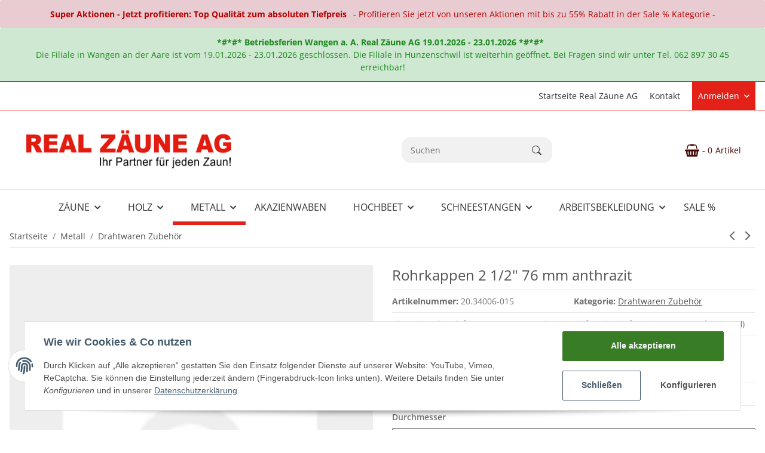

--- FILE ---
content_type: text/html; charset=utf-8
request_url: https://shop.realzaeune.ch/Rohrkappen-2-1/4
body_size: 102881
content:
<!DOCTYPE html>
<html lang="de" itemscope itemtype="https://schema.org/ItemPage">
  

    
    <head>
<meta name="kk-dropper-io-token" content="5ffb192c2e121ac12420d997225543ba">
        
            <meta http-equiv="content-type" content="text/html; charset=utf-8">
        
<link type="text/css" rel="stylesheet" href="//shop.realzaeune.ch/plugins/kk_dropper/drops/Shared/framework.css?v=100.20.1">
<link type="text/css" rel="stylesheet" href="//shop.realzaeune.ch/plugins/kk_dropper/drops/KK_Notify/notify.css?v=1.0.5">
<meta name="kk-dropper-stylesheets" content="">
<link rel="preconnect" href="https://shop.realzaeune.ch">
        <link rel="dns-prefetch" href="https://shop.realzaeune.ch">
            <meta name="description" itemprop="description" content='Rohrkappen 2 1/2" 76 mm anthrazit'>
                            <meta name="keywords" itemprop="keywords" content="Rohrkappen Rohr Kappen anthrazit">
                        <meta name="viewport" content="width=device-width, initial-scale=1.0, maximum-scale=1">
            <meta http-equiv="X-UA-Compatible" content="IE=edge">
                        <meta name="robots" content="index, follow">
            <meta itemprop="url" content="https://shop.realzaeune.ch/Rohrkappen">
            
                <meta name="theme-color" content="#FFFFFF">
            
            <meta property="og:type" content="product">
            <meta property="og:site_name" content='Rohrkappen 2 1/2" 76 mm anthrazit'>
            <meta property="og:title" content='Rohrkappen 2 1/2" 76 mm anthrazit'>
            <meta property="og:description" content='Rohrkappen 2 1/2" 76 mm anthrazit'>
            <meta property="og:url" content="https://shop.realzaeune.ch/Rohrkappen">
                            <meta itemprop="image" content="https://shop.realzaeune.ch/gfx/keinBild.gif">
                <meta property="og:image" content="https://shop.realzaeune.ch/gfx/keinBild.gif">
            
        
        <title itemprop="name">Rohrkappen 2 1/2" 76 mm anthrazit</title>
                    <link rel="canonical" href="https://shop.realzaeune.ch/Rohrkappen">
                        
            <link type="image/x-icon" href="https://shop.realzaeune.ch/templates/FIREChild/themes/base/images/favicon.ico" rel="icon">
        

        
                                        
                                                            
                        <link rel="stylesheet" href="https://shop.realzaeune.ch/templates/FIREChild/themes/base/face.css" as="style" type="text/css">
            <style id="criticalCSS">
                

                
                .header-top-bar-xs{height:48px}.header-top-bar-xs-list{display:flex;justify-content:space-between;align-items:center;margin:0;padding:5px 0;list-style:none}.header-top-bar-xs-list>li{display:flex;min-width:26px}.header-top-bar-xs-list>.nav-item>.nav-link{padding:10px 0;line-height:1}.header-top-bar-xs-list .dropdown-toggle.no-caret,.header-top-bar-xs-list .no-caret[data-toggle=collapse]:not(.navbar-toggler){display:flex}.header-top-bar-xs-list .language-dropdown>.nav-link img{text-indent:-9000px;display:flex;width:22px;height:16px}.header-top-bar-xs .dropdown-menu{z-index:3001}.header-top-bar-xs .link-lang{padding:0.25rem 0.625rem}.header-top-bar-xs svg{width:16px;display:block}.header-top-bar-xs svg.navicon-wishlist{width:18.2px}.header-top-bar-xs svg.navicon-search{width:18px}.header-top-bar-xs svg path{display:block;line-height:1}@media (min-width:992px){.header-top-bar-xs{display:none}}@media (max-width:991.98px){.header-top-bar-xs .fa-sup{top:-12px;left:calc(100% - 5px);width:20px;height:20px;line-height:20px}}.header-top-bar-xs .fa-sup__empty{background-color:#F1F1F1;color:#333333}.header-top-bar-xs #nav-wishlist-collapse,.header-top-bar-xs #comparelist-dropdown-container{min-width:calc(100vw - 12px)}.cart-icon-moblie .icon-basket:before{font-size:1.5rem}.cart-icon-moblie .nav-link{padding:0}@media (min-width:992px){.cart-icon-moblie{display:none}}@media (max-width:767.98px){header #shop-logo{max-width:200px;max-height:55px}}@media (max-width:991.98px){header .navbar{padding:0}header .search-wrapper{width:calc(100% - 30px)}header .nav-scrollbar-inner{overflow:visible}header .nav-right{font-size:1rem}header .nav-right .dropdown-menu{width:100%}}@media (max-width:991.98px){.header-branding .cart-icon-moblie .cart-icon-dropdown{padding-right:1rem;position:relative;display:flex;align-items:center}}.header-search .input-group{flex-wrap:nowrap;justify-content:space-between}.header-search .input-group .input-group-append{margin:0}.header-search .input-group .input-group-append .btn[type="submit"]{padding:0 18px 0 0}.header-search .form-control{box-shadow:none}.offcanvas-content-container{display:none}#mobileSearch{justify-content:center}#mobileSearch #shop-nav{width:95%}#mobileSearch.collapsing,#mobileSearch.show{display:flex}#mobileSearch .main-search button{line-height:1}.is-header-sticky{position:sticky;top:0;box-shadow:0 0 20px -5px rgba(0, 0, 0, 0.2);z-index:1021}.is-header-sticky .header-branding{transition:padding 150ms}.is-header-sticky.is-minimal .header-branding{padding:10px 0}@media (min-width:992px){.is-header-sticky.is-minimal .header-branding{padding:0.1rem 0 0.1rem 0}}

                                .headerbanner{height:12.5rem;position:relative;max-height:12.5rem;transition:none;z-index:10}.headerbanner a{text-decoration:underline}.headerbanner .innerwrapper{overflow:hidden;height:12.5rem;max-height:12.5rem;transition:all ease-in-out 0.15s;display:flex;justify-content:center;align-items:center;position:relative;width:100%}.headerbanner .innerwrapper>.row{width:100%;justify-content:center;transition:all ease-in-out 0.15s;align-items:center}@media (max-width:1299.98px){.headerbanner .innerwrapper>.row{justify-content:center}}.headerbanner .innerwrapper>.row picture{display:block;width:100%}.headerbanner .banner-content{justify-content:center;align-items:center;transition:all ease-in-out 0.15s;position:absolute}@media (min-width:992px){.headerbanner .banner-content{width:56.25rem}}@media (max-width:1299.98px){.headerbanner .banner-content{width:37.5rem}}.headerbanner img{height:auto;width:100%;position:absolute;left:50%;top:50%;transform:translate(-50%, -50%)}.headerbanner .close-global{position:absolute;transition:none;top:0.625rem;left:50%;transform:translate(25rem, 0);z-index:5;cursor:pointer}.headerbanner .close-global:before,.headerbanner .close-global:after{top:50%;transition:all 0.15s ease-in-out}.headerbanner .close-global:hover{transform:translate(25rem, 0) rotate(90deg)}@media (max-width:1299.98px){.headerbanner .close-global:hover{transform:translate(15.625rem, 0)}}@media (max-width:1299.98px){.headerbanner .close-global{transform:translate(15.625rem, 0)}.headerbanner .close-global:hover{transform:translate(15.625rem, 0) rotate(90deg)}}.headerbanner.closed{height:0;z-index:1010}.headerbanner.closed .innerwrapper{display:none}.headerbanner.closed .innerwrapper>.row{height:0}.headerbanner.closed .innerwrapper>.row .banner-content{height:0;visibility:collapse}.headerbanner.closed .close-global{position:absolute;transition:all 0.15s ease-in-out;top:100%;left:50%;transform:translate(-50%, 0);z-index:5;cursor:pointer;height:3.0625rem;width:4.375rem}.headerbanner.closed .close-global:before,.headerbanner.closed .close-global:after{top:50%;width:20%;transition:all ease-in-out 0.15s}.headerbanner.closed .close-global:after{left:50%;transform:translate(-15%, 0) rotate(-45deg)}.headerbanner.closed .close-global:before{left:50%;transform:translate(-85%, 0) rotate(45deg)}.headerbanner.closed .close-global:hover:before,.headerbanner.closed .close-global:hover:after{top:60%}.sp-header-textslider{z-index:1009;position:relative}.sp-header-textslider *[data-spcarousel]:not(.tns-slider)>*{flex:0 0 100%;padding-right:0;justify-content:center}.sp-header-textslider .tns-outer{position:relative;display:flex;align-items:center;align-content:center}.sp-header-textslider .tns-liveregion{display:none}.sp-header-textslider .tns-controls{position:absolute;width:100%;margin:0;top:0;height:100%;display:flex;align-items:center;justify-content:space-between}.sp-header-textslider .tns-controls button{background-color:transparent;border-radius:0;margin:0;padding-top:0.5rem;padding-bottom:0.5rem}.sp-header-textslider .tns-controls button:after{padding:0.25rem}.sp-header-textslider .tns-controls button[data-controls="prev"]{padding-left:0;margin-left:-1.25rem}.sp-header-textslider .tns-controls button[data-controls="next"]{padding-right:0;margin-right:-1.25rem}.sp-header-textslider .tns-controls button:hover{background-color:transparent}.sp-header-textslider .tns-controls:after{display:none}.sp-header-textslider p{margin:0;text-align:center;width:100%}#header-top-bar{position:relative}#header-top-bar p{margin-bottom:0}#header-top-bar>.container{display:flex;justify-content:space-between;align-items:center}#header-top-bar>.container>.nav{align-items:center}#header-top-bar [data-toggle="collapse"]:not(.navbar-toggler){align-items:center}#header-top-bar .dropdown-toggle{display:flex;justify-content:space-between;align-items:center;flex-wrap:nowrap}#header-top-bar .dropdown-toggle::after{content:'\f078' !important;font-family:'Font Awesome 5 Free' !important;font-weight:900;margin-left:0.5rem;vertical-align:middle;display:inline-block;line-height:1;transition:transform 0.25s;will-change:transform;border-top:0;font-size:0.75em}#header-top-bar .dropdown-toggle[aria-expanded='true']::after{transform:rotate(180deg)}#header-top-bar .dropdown-toggle.no-caret{display:block}#header-top-bar .dropdown-toggle.no-caret::after{display:none}#header-top-bar .dropdown-toggle:focus{outline:none}.component_topbar__topbar-text>.row{margin:0}.serviceblock a{text-decoration:none}.serviceblock a:hover{text-decoration:none}.trusticons{flex-grow:0.5}.trusticons>.row{flex-wrap:nowrap}.trusticons>.row div:not(:last-of-type){margin-right:15px}.trusticons img{max-width:none}@media (min-width:992px){.megamenu-wrapper .navbar-nav>.nav-item>.nav-link{display:flex;position:relative;text-transform:uppercase;transition:none}.megamenu-wrapper .navbar-nav>.nav-item>.nav-link::before{content:'';position:absolute}.megamenu-wrapper .navbar-nav>.nav-item>.nav-link.allcatsname{padding-left:0;margin-right:0.625rem}.megamenu-wrapper .navbar-nav>.nav-item>.nav-link.allcatsname:after{top:2px}.header-sticky .megamenu-wrapper .navbar-nav>.nav-item>.nav-link.allcatsname:after{top:0}.megamenu-wrapper .navbar-nav>.nav-item>.nav-link.allcatsname svg{padding-top:4px}.header-sticky .megamenu-wrapper .navbar-nav>.nav-item>.nav-link.allcatsname svg{padding-top:0}.megamenu-wrapper .navbar-nav>.nav-item.is-open>.nav-link::before,.megamenu-wrapper .navbar-nav>.nav-item.active>.nav-link::before,.megamenu-wrapper .navbar-nav>.nav-item:hover>.nav-link::before,.megamenu-wrapper .navbar-nav>.nav-item.hover>.nav-link::before{width:100%}.megamenu-wrapper .navbar-nav>.nav-item.is-open>.nav-link .text-truncate,.megamenu-wrapper .navbar-nav>.nav-item.active>.nav-link .text-truncate,.megamenu-wrapper .navbar-nav>.nav-item:hover>.nav-link .text-truncate,.megamenu-wrapper .navbar-nav>.nav-item.hover>.nav-link .text-truncate{z-index:1}.megamenu-wrapper .navbar-nav>.nav-item.is-vert>.nav-link{width:auto}.megamenu-wrapper .navbar-nav>.nav-item.is-vert>.nav-link span,.megamenu-wrapper .navbar-nav>.nav-item.is-vert>.nav-link svg{position:relative}.megamenu-wrapper .navbar-nav>.nav-item.is-vert>.nav-link svg{left:0.625rem}.megamenu-wrapper .navbar-nav>.nav-item.dropdown-full .category-name{display:block;padding-top:0.25rem;padding-left:0.9375rem}.megamenu-wrapper .navbar-nav>.nav-item .nav{flex-wrap:wrap}.megamenu-wrapper .navbar-nav .nav .nav-link{padding:0.1875rem 0}.megamenu-wrapper .navbar-nav .nav .nav-link::after{display:none}}.megamenu-wrapper .nav-scrollbar{position:relative}.megamenu-wrapper .nav-scrollbar-arrow{position:absolute;display:flex;align-items:center;justify-content:center;z-index:2;width:1.875rem;padding:0 0.1875rem;top:1.875rem;margin:0}.megamenu-wrapper .nav-scrollbar-arrow.left{left:0}.megamenu-wrapper .nav-scrollbar-arrow.right{right:0}.megamenu-wrapper .nav-scrollbar-item .dropdown-toggle:after{position:relative;top:0.1875rem}.menu-badge{top:0rem;left:50%;transform:translateX(-50%);font-size:0.625rem;padding:0.25rem 0.5rem;border-radius:0rem}.submenu-badge{font-size:0.625rem;padding:0.25rem 0.5rem;border-radius:0rem}.max-content{width:max-content}.manwrap{width:100%}.manwrap a{width:100%}.bordman img{border:1px solid;border-color:#E9E9E9}.megamenu-wrapper{position:relative}.megamenu-wrapper:before{content:'';position:absolute;display:block;width:100%}.navigation-flyouts-is-open .megamenu-wrapper:after{content:'';position:absolute;display:block;width:100%;top:0;left:0;height:0.5rem;background:rgba(0, 0, 0, 0.5);z-index:-1}.text-truncate.category-name{padding-top:0.25rem;display:block;line-height:1}.navigation-flyouts>.dropdown-menu{transform:translateY(-100%)}.navigation-flyouts>.dropdown-menu.is-open{transform:translateY(0)}
                
                /*
 * Bootstrap Grid v4.6.1 (https://getbootstrap.com/)
 * Copyright 2011-2021 The Bootstrap Authors
 * Copyright 2011-2021 Twitter, Inc.
 * Licensed under MIT (https://github.com/twbs/bootstrap/blob/main/LICENSE)
 */html{box-sizing:border-box;-ms-overflow-style:scrollbar}*,*::before,*::after{box-sizing:inherit}.container,.container-fluid,.container-xl,.container-xxxl{width:100%;padding-right:1rem;padding-left:1rem;margin-right:auto;margin-left:auto}@media (min-width:1300px){.container,.container-xxs,.container-xxsm,.container-xsh,.container-sm,.container-md,.container-lg,.container-xl{max-width:1250px}}@media (min-width:1500px){.container,.container-xxs,.container-xxsm,.container-xsh,.container-sm,.container-md,.container-lg,.container-xl,.container-xxl,.container-xxxl{max-width:1400px}}.row{display:flex;flex-wrap:wrap;margin-right:-1rem;margin-left:-1rem}.no-gutters{margin-right:0;margin-left:0}.no-gutters>.col,.no-gutters>[class*="col-"]{padding-right:0;padding-left:0}.col-1,.col-2,.col-3,.col-4,.col-5,.col-6,.col-7,.col-8,.col-9,.col-10,.col-11,.col-12,.col,.col-auto,.col-xxs-1,.col-xxs-2,.col-xxs-3,.col-xxs-4,.col-xxs-5,.col-xxs-6,.col-xxs-7,.col-xxs-8,.col-xxs-9,.col-xxs-10,.col-xxs-11,.col-xxs-12,.col-xxs,.col-xxs-auto,.col-xxsm-1,.col-xxsm-2,.col-xxsm-3,.col-xxsm-4,.col-xxsm-5,.col-xxsm-6,.col-xxsm-7,.col-xxsm-8,.col-xxsm-9,.col-xxsm-10,.col-xxsm-11,.col-xxsm-12,.col-xxsm,.col-xxsm-auto,.col-xsh-1,.col-xsh-2,.col-xsh-3,.col-xsh-4,.col-xsh-5,.col-xsh-6,.col-xsh-7,.col-xsh-8,.col-xsh-9,.col-xsh-10,.col-xsh-11,.col-xsh-12,.col-xsh,.col-xsh-auto,.col-sm-1,.col-sm-2,.col-sm-3,.col-sm-4,.col-sm-5,.col-sm-6,.col-sm-7,.col-sm-8,.col-sm-9,.col-sm-10,.col-sm-11,.col-sm-12,.col-sm,.col-sm-auto,.col-md-1,.col-md-2,.col-md-3,.col-md-4,.col-md-5,.col-md-6,.col-md-7,.col-md-8,.col-md-9,.col-md-10,.col-md-11,.col-md-12,.col-md,.col-md-auto,.col-lg-1,.col-lg-2,.col-lg-3,.col-lg-4,.col-lg-5,.col-lg-6,.col-lg-7,.col-lg-8,.col-lg-9,.col-lg-10,.col-lg-11,.col-lg-12,.col-lg,.col-lg-auto,.col-xl-1,.col-xl-2,.col-xl-3,.col-xl-4,.col-xl-5,.col-xl-6,.col-xl-7,.col-xl-8,.col-xl-9,.col-xl-10,.col-xl-11,.col-xl-12,.col-xl,.col-xl-auto,.col-xxl-1,.col-xxl-2,.col-xxl-3,.col-xxl-4,.col-xxl-5,.col-xxl-6,.col-xxl-7,.col-xxl-8,.col-xxl-9,.col-xxl-10,.col-xxl-11,.col-xxl-12,.col-xxl,.col-xxl-auto,.col-xxxl-1,.col-xxxl-2,.col-xxxl-3,.col-xxxl-4,.col-xxxl-5,.col-xxxl-6,.col-xxxl-7,.col-xxxl-8,.col-xxxl-9,.col-xxxl-10,.col-xxxl-11,.col-xxxl-12,.col-xxxl,.col-xxxl-auto{position:relative;width:100%;padding-right:1rem;padding-left:1rem}.col{flex-basis:0;flex-grow:1;max-width:100%}.row-cols-1>*{flex:0 0 100%;max-width:100%;padding-left:1.3rem !important;padding-right:1.3rem !important}@media (max-width:767.98px){.row-cols-1>*{padding-left:1.3rem !important;padding-right:1.3rem !important}.sp-product-feed .row-cols-1>*{padding-left:1rem !important;padding-right:1rem !important}}.row-cols-1.row{margin-left:-1.3rem;margin-right:-1.3rem}@media (max-width:767.98px){.row-cols-1.row{margin-left:-1.3rem;margin-right:-1.3rem}.sp-product-feed .row-cols-1.row{margin-left:-1rem;margin-right:-1rem}}.row-cols-2>*{flex:0 0 50%;max-width:50%;padding-left:0.8rem !important;padding-right:0.8rem !important}@media (max-width:767.98px){.row-cols-2>*{padding-left:0.4rem !important;padding-right:0.4rem !important}.sp-product-feed .row-cols-2>*{padding-left:1rem !important;padding-right:1rem !important}}.row-cols-2.row{margin-left:-0.8rem;margin-right:-0.8rem}@media (max-width:767.98px){.row-cols-2.row{margin-left:-0.4rem;margin-right:-0.4rem}.sp-product-feed .row-cols-2.row{margin-left:-1rem;margin-right:-1rem}}.row-cols-3>*{flex:0 0 33.3333333333%;max-width:33.3333333333%;padding-left:0.6333333334rem !important;padding-right:0.6333333334rem !important}@media (max-width:767.98px){.row-cols-3>*{padding-left:0.2111111111rem !important;padding-right:0.2111111111rem !important}.sp-product-feed .row-cols-3>*{padding-left:1rem !important;padding-right:1rem !important}}.row-cols-3.row{margin-left:-0.6333333334rem;margin-right:-0.6333333334rem}@media (max-width:767.98px){.row-cols-3.row{margin-left:-0.2111111111rem;margin-right:-0.2111111111rem}.sp-product-feed .row-cols-3.row{margin-left:-1rem;margin-right:-1rem}}.row-cols-4>*{flex:0 0 25%;max-width:25%;padding-left:0.55rem !important;padding-right:0.55rem !important}@media (max-width:767.98px){.row-cols-4>*{padding-left:0.1375rem !important;padding-right:0.1375rem !important}.sp-product-feed .row-cols-4>*{padding-left:1rem !important;padding-right:1rem !important}}.row-cols-4.row{margin-left:-0.55rem;margin-right:-0.55rem}@media (max-width:767.98px){.row-cols-4.row{margin-left:-0.1375rem;margin-right:-0.1375rem}.sp-product-feed .row-cols-4.row{margin-left:-1rem;margin-right:-1rem}}.row-cols-5>*{flex:0 0 20%;max-width:20%;padding-left:0.5rem !important;padding-right:0.5rem !important}@media (max-width:767.98px){.row-cols-5>*{padding-left:0.1rem !important;padding-right:0.1rem !important}.sp-product-feed .row-cols-5>*{padding-left:1rem !important;padding-right:1rem !important}}.row-cols-5.row{margin-left:-0.5rem;margin-right:-0.5rem}@media (max-width:767.98px){.row-cols-5.row{margin-left:-0.1rem;margin-right:-0.1rem}.sp-product-feed .row-cols-5.row{margin-left:-1rem;margin-right:-1rem}}.row-cols-6>*{flex:0 0 16.6666666667%;max-width:16.6666666667%;padding-left:0.4666666667rem !important;padding-right:0.4666666667rem !important}@media (max-width:767.98px){.row-cols-6>*{padding-left:0.0777777778rem !important;padding-right:0.0777777778rem !important}.sp-product-feed .row-cols-6>*{padding-left:1rem !important;padding-right:1rem !important}}.row-cols-6.row{margin-left:-0.4666666667rem;margin-right:-0.4666666667rem}@media (max-width:767.98px){.row-cols-6.row{margin-left:-0.0777777778rem;margin-right:-0.0777777778rem}.sp-product-feed .row-cols-6.row{margin-left:-1rem;margin-right:-1rem}}.row-cols-7>*{flex:0 0 14.2857142857%;max-width:14.2857142857%;padding-left:0.4428571429rem !important;padding-right:0.4428571429rem !important}@media (max-width:767.98px){.row-cols-7>*{padding-left:0.0632653061rem !important;padding-right:0.0632653061rem !important}.sp-product-feed .row-cols-7>*{padding-left:1rem !important;padding-right:1rem !important}}.row-cols-7.row{margin-left:-0.4428571429rem;margin-right:-0.4428571429rem}@media (max-width:767.98px){.row-cols-7.row{margin-left:-0.0632653061rem;margin-right:-0.0632653061rem}.sp-product-feed .row-cols-7.row{margin-left:-1rem;margin-right:-1rem}}.row-cols-8>*{flex:0 0 12.5%;max-width:12.5%;padding-left:0.425rem !important;padding-right:0.425rem !important}@media (max-width:767.98px){.row-cols-8>*{padding-left:0.053125rem !important;padding-right:0.053125rem !important}.sp-product-feed .row-cols-8>*{padding-left:1rem !important;padding-right:1rem !important}}.row-cols-8.row{margin-left:-0.425rem;margin-right:-0.425rem}@media (max-width:767.98px){.row-cols-8.row{margin-left:-0.053125rem;margin-right:-0.053125rem}.sp-product-feed .row-cols-8.row{margin-left:-1rem;margin-right:-1rem}}.row-cols-9>*{flex:0 0 11.1111111111%;max-width:11.1111111111%;padding-left:0.4111111111rem !important;padding-right:0.4111111111rem !important}@media (max-width:767.98px){.row-cols-9>*{padding-left:0.0456790123rem !important;padding-right:0.0456790123rem !important}.sp-product-feed .row-cols-9>*{padding-left:1rem !important;padding-right:1rem !important}}.row-cols-9.row{margin-left:-0.4111111111rem;margin-right:-0.4111111111rem}@media (max-width:767.98px){.row-cols-9.row{margin-left:-0.0456790123rem;margin-right:-0.0456790123rem}.sp-product-feed .row-cols-9.row{margin-left:-1rem;margin-right:-1rem}}.row-cols-10>*{flex:0 0 10%;max-width:10%;padding-left:0.4rem !important;padding-right:0.4rem !important}@media (max-width:767.98px){.row-cols-10>*{padding-left:0.04rem !important;padding-right:0.04rem !important}.sp-product-feed .row-cols-10>*{padding-left:1rem !important;padding-right:1rem !important}}.row-cols-10.row{margin-left:-0.4rem;margin-right:-0.4rem}@media (max-width:767.98px){.row-cols-10.row{margin-left:-0.04rem;margin-right:-0.04rem}.sp-product-feed .row-cols-10.row{margin-left:-1rem;margin-right:-1rem}}.row-cols-11>*{flex:0 0 9.0909090909%;max-width:9.0909090909%;padding-left:0.3909090909rem !important;padding-right:0.3909090909rem !important}@media (max-width:767.98px){.row-cols-11>*{padding-left:0.0355371901rem !important;padding-right:0.0355371901rem !important}.sp-product-feed .row-cols-11>*{padding-left:1rem !important;padding-right:1rem !important}}.row-cols-11.row{margin-left:-0.3909090909rem;margin-right:-0.3909090909rem}@media (max-width:767.98px){.row-cols-11.row{margin-left:-0.0355371901rem;margin-right:-0.0355371901rem}.sp-product-feed .row-cols-11.row{margin-left:-1rem;margin-right:-1rem}}.row-cols-12>*{flex:0 0 8.3333333333%;max-width:8.3333333333%;padding-left:0.3833333334rem !important;padding-right:0.3833333334rem !important}@media (max-width:767.98px){.row-cols-12>*{padding-left:0.0319444444rem !important;padding-right:0.0319444444rem !important}.sp-product-feed .row-cols-12>*{padding-left:1rem !important;padding-right:1rem !important}}.row-cols-12.row{margin-left:-0.3833333334rem;margin-right:-0.3833333334rem}@media (max-width:767.98px){.row-cols-12.row{margin-left:-0.0319444444rem;margin-right:-0.0319444444rem}.sp-product-feed .row-cols-12.row{margin-left:-1rem;margin-right:-1rem}}.col-auto{flex:0 0 auto;width:auto;max-width:100%}.col-1{flex:0 0 8.33333333%;max-width:8.33333333%}.col-2{flex:0 0 16.66666667%;max-width:16.66666667%}.col-3{flex:0 0 25%;max-width:25%}.col-4{flex:0 0 33.33333333%;max-width:33.33333333%}.col-5{flex:0 0 41.66666667%;max-width:41.66666667%}.col-6{flex:0 0 50%;max-width:50%}.col-7{flex:0 0 58.33333333%;max-width:58.33333333%}.col-8{flex:0 0 66.66666667%;max-width:66.66666667%}.col-9{flex:0 0 75%;max-width:75%}.col-10{flex:0 0 83.33333333%;max-width:83.33333333%}.col-11{flex:0 0 91.66666667%;max-width:91.66666667%}.col-12{flex:0 0 100%;max-width:100%}.order-first{order:-1}.order-last{order:13}.order-0{order:0}.order-1{order:1}.order-2{order:2}.order-3{order:3}.order-4{order:4}.order-5{order:5}.order-6{order:6}.order-7{order:7}.order-8{order:8}.order-9{order:9}.order-10{order:10}.order-11{order:11}.order-12{order:12}.offset-1{margin-left:8.33333333%}.offset-2{margin-left:16.66666667%}.offset-3{margin-left:25%}.offset-4{margin-left:33.33333333%}.offset-5{margin-left:41.66666667%}.offset-6{margin-left:50%}.offset-7{margin-left:58.33333333%}.offset-8{margin-left:66.66666667%}.offset-9{margin-left:75%}.offset-10{margin-left:83.33333333%}.offset-11{margin-left:91.66666667%}@media (min-width:300px){.col-xxs{flex-basis:0;flex-grow:1;max-width:100%}.row-cols-xxs-1>*{flex:0 0 100%;max-width:100%;padding-left:1.3rem !important;padding-right:1.3rem !important}.row-cols-xxs-1.row{margin-left:-1.3rem;margin-right:-1.3rem}.row-cols-xxs-2>*{flex:0 0 50%;max-width:50%;padding-left:0.8rem !important;padding-right:0.8rem !important}.row-cols-xxs-2.row{margin-left:-0.8rem;margin-right:-0.8rem}.row-cols-xxs-3>*{flex:0 0 33.3333333333%;max-width:33.3333333333%;padding-left:0.6333333334rem !important;padding-right:0.6333333334rem !important}.row-cols-xxs-3.row{margin-left:-0.6333333334rem;margin-right:-0.6333333334rem}.row-cols-xxs-4>*{flex:0 0 25%;max-width:25%;padding-left:0.55rem !important;padding-right:0.55rem !important}.row-cols-xxs-4.row{margin-left:-0.55rem;margin-right:-0.55rem}.row-cols-xxs-5>*{flex:0 0 20%;max-width:20%;padding-left:0.5rem !important;padding-right:0.5rem !important}.row-cols-xxs-5.row{margin-left:-0.5rem;margin-right:-0.5rem}.row-cols-xxs-6>*{flex:0 0 16.6666666667%;max-width:16.6666666667%;padding-left:0.4666666667rem !important;padding-right:0.4666666667rem !important}.row-cols-xxs-6.row{margin-left:-0.4666666667rem;margin-right:-0.4666666667rem}.row-cols-xxs-7>*{flex:0 0 14.2857142857%;max-width:14.2857142857%;padding-left:0.4428571429rem !important;padding-right:0.4428571429rem !important}.row-cols-xxs-7.row{margin-left:-0.4428571429rem;margin-right:-0.4428571429rem}.row-cols-xxs-8>*{flex:0 0 12.5%;max-width:12.5%;padding-left:0.425rem !important;padding-right:0.425rem !important}.row-cols-xxs-8.row{margin-left:-0.425rem;margin-right:-0.425rem}.row-cols-xxs-9>*{flex:0 0 11.1111111111%;max-width:11.1111111111%;padding-left:0.4111111111rem !important;padding-right:0.4111111111rem !important}.row-cols-xxs-9.row{margin-left:-0.4111111111rem;margin-right:-0.4111111111rem}.row-cols-xxs-10>*{flex:0 0 10%;max-width:10%;padding-left:0.4rem !important;padding-right:0.4rem !important}.row-cols-xxs-10.row{margin-left:-0.4rem;margin-right:-0.4rem}.row-cols-xxs-11>*{flex:0 0 9.0909090909%;max-width:9.0909090909%;padding-left:0.3909090909rem !important;padding-right:0.3909090909rem !important}.row-cols-xxs-11.row{margin-left:-0.3909090909rem;margin-right:-0.3909090909rem}.row-cols-xxs-12>*{flex:0 0 8.3333333333%;max-width:8.3333333333%;padding-left:0.3833333334rem !important;padding-right:0.3833333334rem !important}.row-cols-xxs-12.row{margin-left:-0.3833333334rem;margin-right:-0.3833333334rem}.col-xxs-auto{flex:0 0 auto;width:auto;max-width:100%}.col-xxs-1{flex:0 0 8.33333333%;max-width:8.33333333%}.col-xxs-2{flex:0 0 16.66666667%;max-width:16.66666667%}.col-xxs-3{flex:0 0 25%;max-width:25%}.col-xxs-4{flex:0 0 33.33333333%;max-width:33.33333333%}.col-xxs-5{flex:0 0 41.66666667%;max-width:41.66666667%}.col-xxs-6{flex:0 0 50%;max-width:50%}.col-xxs-7{flex:0 0 58.33333333%;max-width:58.33333333%}.col-xxs-8{flex:0 0 66.66666667%;max-width:66.66666667%}.col-xxs-9{flex:0 0 75%;max-width:75%}.col-xxs-10{flex:0 0 83.33333333%;max-width:83.33333333%}.col-xxs-11{flex:0 0 91.66666667%;max-width:91.66666667%}.col-xxs-12{flex:0 0 100%;max-width:100%}.order-xxs-first{order:-1}.order-xxs-last{order:13}.order-xxs-0{order:0}.order-xxs-1{order:1}.order-xxs-2{order:2}.order-xxs-3{order:3}.order-xxs-4{order:4}.order-xxs-5{order:5}.order-xxs-6{order:6}.order-xxs-7{order:7}.order-xxs-8{order:8}.order-xxs-9{order:9}.order-xxs-10{order:10}.order-xxs-11{order:11}.order-xxs-12{order:12}.offset-xxs-0{margin-left:0}.offset-xxs-1{margin-left:8.33333333%}.offset-xxs-2{margin-left:16.66666667%}.offset-xxs-3{margin-left:25%}.offset-xxs-4{margin-left:33.33333333%}.offset-xxs-5{margin-left:41.66666667%}.offset-xxs-6{margin-left:50%}.offset-xxs-7{margin-left:58.33333333%}.offset-xxs-8{margin-left:66.66666667%}.offset-xxs-9{margin-left:75%}.offset-xxs-10{margin-left:83.33333333%}.offset-xxs-11{margin-left:91.66666667%}}@media (min-width:300px) and (max-width:767.98px){.row-cols-xxs-1>*{padding-left:1.3rem !important;padding-right:1.3rem !important}.sp-product-feed .row-cols-xxs-1>*{padding-left:1rem !important;padding-right:1rem !important}}@media (min-width:300px) and (max-width:767.98px){.row-cols-xxs-1.row{margin-left:-1.3rem;margin-right:-1.3rem}.sp-product-feed .row-cols-xxs-1.row{margin-left:-1rem;margin-right:-1rem}}@media (min-width:300px) and (max-width:767.98px){.row-cols-xxs-2>*{padding-left:0.4rem !important;padding-right:0.4rem !important}.sp-product-feed .row-cols-xxs-2>*{padding-left:1rem !important;padding-right:1rem !important}}@media (min-width:300px) and (max-width:767.98px){.row-cols-xxs-2.row{margin-left:-0.4rem;margin-right:-0.4rem}.sp-product-feed .row-cols-xxs-2.row{margin-left:-1rem;margin-right:-1rem}}@media (min-width:300px) and (max-width:767.98px){.row-cols-xxs-3>*{padding-left:0.2111111111rem !important;padding-right:0.2111111111rem !important}.sp-product-feed .row-cols-xxs-3>*{padding-left:1rem !important;padding-right:1rem !important}}@media (min-width:300px) and (max-width:767.98px){.row-cols-xxs-3.row{margin-left:-0.2111111111rem;margin-right:-0.2111111111rem}.sp-product-feed .row-cols-xxs-3.row{margin-left:-1rem;margin-right:-1rem}}@media (min-width:300px) and (max-width:767.98px){.row-cols-xxs-4>*{padding-left:0.1375rem !important;padding-right:0.1375rem !important}.sp-product-feed .row-cols-xxs-4>*{padding-left:1rem !important;padding-right:1rem !important}}@media (min-width:300px) and (max-width:767.98px){.row-cols-xxs-4.row{margin-left:-0.1375rem;margin-right:-0.1375rem}.sp-product-feed .row-cols-xxs-4.row{margin-left:-1rem;margin-right:-1rem}}@media (min-width:300px) and (max-width:767.98px){.row-cols-xxs-5>*{padding-left:0.1rem !important;padding-right:0.1rem !important}.sp-product-feed .row-cols-xxs-5>*{padding-left:1rem !important;padding-right:1rem !important}}@media (min-width:300px) and (max-width:767.98px){.row-cols-xxs-5.row{margin-left:-0.1rem;margin-right:-0.1rem}.sp-product-feed .row-cols-xxs-5.row{margin-left:-1rem;margin-right:-1rem}}@media (min-width:300px) and (max-width:767.98px){.row-cols-xxs-6>*{padding-left:0.0777777778rem !important;padding-right:0.0777777778rem !important}.sp-product-feed .row-cols-xxs-6>*{padding-left:1rem !important;padding-right:1rem !important}}@media (min-width:300px) and (max-width:767.98px){.row-cols-xxs-6.row{margin-left:-0.0777777778rem;margin-right:-0.0777777778rem}.sp-product-feed .row-cols-xxs-6.row{margin-left:-1rem;margin-right:-1rem}}@media (min-width:300px) and (max-width:767.98px){.row-cols-xxs-7>*{padding-left:0.0632653061rem !important;padding-right:0.0632653061rem !important}.sp-product-feed .row-cols-xxs-7>*{padding-left:1rem !important;padding-right:1rem !important}}@media (min-width:300px) and (max-width:767.98px){.row-cols-xxs-7.row{margin-left:-0.0632653061rem;margin-right:-0.0632653061rem}.sp-product-feed .row-cols-xxs-7.row{margin-left:-1rem;margin-right:-1rem}}@media (min-width:300px) and (max-width:767.98px){.row-cols-xxs-8>*{padding-left:0.053125rem !important;padding-right:0.053125rem !important}.sp-product-feed .row-cols-xxs-8>*{padding-left:1rem !important;padding-right:1rem !important}}@media (min-width:300px) and (max-width:767.98px){.row-cols-xxs-8.row{margin-left:-0.053125rem;margin-right:-0.053125rem}.sp-product-feed .row-cols-xxs-8.row{margin-left:-1rem;margin-right:-1rem}}@media (min-width:300px) and (max-width:767.98px){.row-cols-xxs-9>*{padding-left:0.0456790123rem !important;padding-right:0.0456790123rem !important}.sp-product-feed .row-cols-xxs-9>*{padding-left:1rem !important;padding-right:1rem !important}}@media (min-width:300px) and (max-width:767.98px){.row-cols-xxs-9.row{margin-left:-0.0456790123rem;margin-right:-0.0456790123rem}.sp-product-feed .row-cols-xxs-9.row{margin-left:-1rem;margin-right:-1rem}}@media (min-width:300px) and (max-width:767.98px){.row-cols-xxs-10>*{padding-left:0.04rem !important;padding-right:0.04rem !important}.sp-product-feed .row-cols-xxs-10>*{padding-left:1rem !important;padding-right:1rem !important}}@media (min-width:300px) and (max-width:767.98px){.row-cols-xxs-10.row{margin-left:-0.04rem;margin-right:-0.04rem}.sp-product-feed .row-cols-xxs-10.row{margin-left:-1rem;margin-right:-1rem}}@media (min-width:300px) and (max-width:767.98px){.row-cols-xxs-11>*{padding-left:0.0355371901rem !important;padding-right:0.0355371901rem !important}.sp-product-feed .row-cols-xxs-11>*{padding-left:1rem !important;padding-right:1rem !important}}@media (min-width:300px) and (max-width:767.98px){.row-cols-xxs-11.row{margin-left:-0.0355371901rem;margin-right:-0.0355371901rem}.sp-product-feed .row-cols-xxs-11.row{margin-left:-1rem;margin-right:-1rem}}@media (min-width:300px) and (max-width:767.98px){.row-cols-xxs-12>*{padding-left:0.0319444444rem !important;padding-right:0.0319444444rem !important}.sp-product-feed .row-cols-xxs-12>*{padding-left:1rem !important;padding-right:1rem !important}}@media (min-width:300px) and (max-width:767.98px){.row-cols-xxs-12.row{margin-left:-0.0319444444rem;margin-right:-0.0319444444rem}.sp-product-feed .row-cols-xxs-12.row{margin-left:-1rem;margin-right:-1rem}}@media (min-width:340px){.col-xxsm{flex-basis:0;flex-grow:1;max-width:100%}.row-cols-xxsm-1>*{flex:0 0 100%;max-width:100%;padding-left:1.3rem !important;padding-right:1.3rem !important}.row-cols-xxsm-1.row{margin-left:-1.3rem;margin-right:-1.3rem}.row-cols-xxsm-2>*{flex:0 0 50%;max-width:50%;padding-left:0.8rem !important;padding-right:0.8rem !important}.row-cols-xxsm-2.row{margin-left:-0.8rem;margin-right:-0.8rem}.row-cols-xxsm-3>*{flex:0 0 33.3333333333%;max-width:33.3333333333%;padding-left:0.6333333334rem !important;padding-right:0.6333333334rem !important}.row-cols-xxsm-3.row{margin-left:-0.6333333334rem;margin-right:-0.6333333334rem}.row-cols-xxsm-4>*{flex:0 0 25%;max-width:25%;padding-left:0.55rem !important;padding-right:0.55rem !important}.row-cols-xxsm-4.row{margin-left:-0.55rem;margin-right:-0.55rem}.row-cols-xxsm-5>*{flex:0 0 20%;max-width:20%;padding-left:0.5rem !important;padding-right:0.5rem !important}.row-cols-xxsm-5.row{margin-left:-0.5rem;margin-right:-0.5rem}.row-cols-xxsm-6>*{flex:0 0 16.6666666667%;max-width:16.6666666667%;padding-left:0.4666666667rem !important;padding-right:0.4666666667rem !important}.row-cols-xxsm-6.row{margin-left:-0.4666666667rem;margin-right:-0.4666666667rem}.row-cols-xxsm-7>*{flex:0 0 14.2857142857%;max-width:14.2857142857%;padding-left:0.4428571429rem !important;padding-right:0.4428571429rem !important}.row-cols-xxsm-7.row{margin-left:-0.4428571429rem;margin-right:-0.4428571429rem}.row-cols-xxsm-8>*{flex:0 0 12.5%;max-width:12.5%;padding-left:0.425rem !important;padding-right:0.425rem !important}.row-cols-xxsm-8.row{margin-left:-0.425rem;margin-right:-0.425rem}.row-cols-xxsm-9>*{flex:0 0 11.1111111111%;max-width:11.1111111111%;padding-left:0.4111111111rem !important;padding-right:0.4111111111rem !important}.row-cols-xxsm-9.row{margin-left:-0.4111111111rem;margin-right:-0.4111111111rem}.row-cols-xxsm-10>*{flex:0 0 10%;max-width:10%;padding-left:0.4rem !important;padding-right:0.4rem !important}.row-cols-xxsm-10.row{margin-left:-0.4rem;margin-right:-0.4rem}.row-cols-xxsm-11>*{flex:0 0 9.0909090909%;max-width:9.0909090909%;padding-left:0.3909090909rem !important;padding-right:0.3909090909rem !important}.row-cols-xxsm-11.row{margin-left:-0.3909090909rem;margin-right:-0.3909090909rem}.row-cols-xxsm-12>*{flex:0 0 8.3333333333%;max-width:8.3333333333%;padding-left:0.3833333334rem !important;padding-right:0.3833333334rem !important}.row-cols-xxsm-12.row{margin-left:-0.3833333334rem;margin-right:-0.3833333334rem}.col-xxsm-auto{flex:0 0 auto;width:auto;max-width:100%}.col-xxsm-1{flex:0 0 8.33333333%;max-width:8.33333333%}.col-xxsm-2{flex:0 0 16.66666667%;max-width:16.66666667%}.col-xxsm-3{flex:0 0 25%;max-width:25%}.col-xxsm-4{flex:0 0 33.33333333%;max-width:33.33333333%}.col-xxsm-5{flex:0 0 41.66666667%;max-width:41.66666667%}.col-xxsm-6{flex:0 0 50%;max-width:50%}.col-xxsm-7{flex:0 0 58.33333333%;max-width:58.33333333%}.col-xxsm-8{flex:0 0 66.66666667%;max-width:66.66666667%}.col-xxsm-9{flex:0 0 75%;max-width:75%}.col-xxsm-10{flex:0 0 83.33333333%;max-width:83.33333333%}.col-xxsm-11{flex:0 0 91.66666667%;max-width:91.66666667%}.col-xxsm-12{flex:0 0 100%;max-width:100%}.order-xxsm-first{order:-1}.order-xxsm-last{order:13}.order-xxsm-0{order:0}.order-xxsm-1{order:1}.order-xxsm-2{order:2}.order-xxsm-3{order:3}.order-xxsm-4{order:4}.order-xxsm-5{order:5}.order-xxsm-6{order:6}.order-xxsm-7{order:7}.order-xxsm-8{order:8}.order-xxsm-9{order:9}.order-xxsm-10{order:10}.order-xxsm-11{order:11}.order-xxsm-12{order:12}.offset-xxsm-0{margin-left:0}.offset-xxsm-1{margin-left:8.33333333%}.offset-xxsm-2{margin-left:16.66666667%}.offset-xxsm-3{margin-left:25%}.offset-xxsm-4{margin-left:33.33333333%}.offset-xxsm-5{margin-left:41.66666667%}.offset-xxsm-6{margin-left:50%}.offset-xxsm-7{margin-left:58.33333333%}.offset-xxsm-8{margin-left:66.66666667%}.offset-xxsm-9{margin-left:75%}.offset-xxsm-10{margin-left:83.33333333%}.offset-xxsm-11{margin-left:91.66666667%}}@media (min-width:340px) and (max-width:767.98px){.row-cols-xxsm-1>*{padding-left:1.3rem !important;padding-right:1.3rem !important}.sp-product-feed .row-cols-xxsm-1>*{padding-left:1rem !important;padding-right:1rem !important}}@media (min-width:340px) and (max-width:767.98px){.row-cols-xxsm-1.row{margin-left:-1.3rem;margin-right:-1.3rem}.sp-product-feed .row-cols-xxsm-1.row{margin-left:-1rem;margin-right:-1rem}}@media (min-width:340px) and (max-width:767.98px){.row-cols-xxsm-2>*{padding-left:0.4rem !important;padding-right:0.4rem !important}.sp-product-feed .row-cols-xxsm-2>*{padding-left:1rem !important;padding-right:1rem !important}}@media (min-width:340px) and (max-width:767.98px){.row-cols-xxsm-2.row{margin-left:-0.4rem;margin-right:-0.4rem}.sp-product-feed .row-cols-xxsm-2.row{margin-left:-1rem;margin-right:-1rem}}@media (min-width:340px) and (max-width:767.98px){.row-cols-xxsm-3>*{padding-left:0.2111111111rem !important;padding-right:0.2111111111rem !important}.sp-product-feed .row-cols-xxsm-3>*{padding-left:1rem !important;padding-right:1rem !important}}@media (min-width:340px) and (max-width:767.98px){.row-cols-xxsm-3.row{margin-left:-0.2111111111rem;margin-right:-0.2111111111rem}.sp-product-feed .row-cols-xxsm-3.row{margin-left:-1rem;margin-right:-1rem}}@media (min-width:340px) and (max-width:767.98px){.row-cols-xxsm-4>*{padding-left:0.1375rem !important;padding-right:0.1375rem !important}.sp-product-feed .row-cols-xxsm-4>*{padding-left:1rem !important;padding-right:1rem !important}}@media (min-width:340px) and (max-width:767.98px){.row-cols-xxsm-4.row{margin-left:-0.1375rem;margin-right:-0.1375rem}.sp-product-feed .row-cols-xxsm-4.row{margin-left:-1rem;margin-right:-1rem}}@media (min-width:340px) and (max-width:767.98px){.row-cols-xxsm-5>*{padding-left:0.1rem !important;padding-right:0.1rem !important}.sp-product-feed .row-cols-xxsm-5>*{padding-left:1rem !important;padding-right:1rem !important}}@media (min-width:340px) and (max-width:767.98px){.row-cols-xxsm-5.row{margin-left:-0.1rem;margin-right:-0.1rem}.sp-product-feed .row-cols-xxsm-5.row{margin-left:-1rem;margin-right:-1rem}}@media (min-width:340px) and (max-width:767.98px){.row-cols-xxsm-6>*{padding-left:0.0777777778rem !important;padding-right:0.0777777778rem !important}.sp-product-feed .row-cols-xxsm-6>*{padding-left:1rem !important;padding-right:1rem !important}}@media (min-width:340px) and (max-width:767.98px){.row-cols-xxsm-6.row{margin-left:-0.0777777778rem;margin-right:-0.0777777778rem}.sp-product-feed .row-cols-xxsm-6.row{margin-left:-1rem;margin-right:-1rem}}@media (min-width:340px) and (max-width:767.98px){.row-cols-xxsm-7>*{padding-left:0.0632653061rem !important;padding-right:0.0632653061rem !important}.sp-product-feed .row-cols-xxsm-7>*{padding-left:1rem !important;padding-right:1rem !important}}@media (min-width:340px) and (max-width:767.98px){.row-cols-xxsm-7.row{margin-left:-0.0632653061rem;margin-right:-0.0632653061rem}.sp-product-feed .row-cols-xxsm-7.row{margin-left:-1rem;margin-right:-1rem}}@media (min-width:340px) and (max-width:767.98px){.row-cols-xxsm-8>*{padding-left:0.053125rem !important;padding-right:0.053125rem !important}.sp-product-feed .row-cols-xxsm-8>*{padding-left:1rem !important;padding-right:1rem !important}}@media (min-width:340px) and (max-width:767.98px){.row-cols-xxsm-8.row{margin-left:-0.053125rem;margin-right:-0.053125rem}.sp-product-feed .row-cols-xxsm-8.row{margin-left:-1rem;margin-right:-1rem}}@media (min-width:340px) and (max-width:767.98px){.row-cols-xxsm-9>*{padding-left:0.0456790123rem !important;padding-right:0.0456790123rem !important}.sp-product-feed .row-cols-xxsm-9>*{padding-left:1rem !important;padding-right:1rem !important}}@media (min-width:340px) and (max-width:767.98px){.row-cols-xxsm-9.row{margin-left:-0.0456790123rem;margin-right:-0.0456790123rem}.sp-product-feed .row-cols-xxsm-9.row{margin-left:-1rem;margin-right:-1rem}}@media (min-width:340px) and (max-width:767.98px){.row-cols-xxsm-10>*{padding-left:0.04rem !important;padding-right:0.04rem !important}.sp-product-feed .row-cols-xxsm-10>*{padding-left:1rem !important;padding-right:1rem !important}}@media (min-width:340px) and (max-width:767.98px){.row-cols-xxsm-10.row{margin-left:-0.04rem;margin-right:-0.04rem}.sp-product-feed .row-cols-xxsm-10.row{margin-left:-1rem;margin-right:-1rem}}@media (min-width:340px) and (max-width:767.98px){.row-cols-xxsm-11>*{padding-left:0.0355371901rem !important;padding-right:0.0355371901rem !important}.sp-product-feed .row-cols-xxsm-11>*{padding-left:1rem !important;padding-right:1rem !important}}@media (min-width:340px) and (max-width:767.98px){.row-cols-xxsm-11.row{margin-left:-0.0355371901rem;margin-right:-0.0355371901rem}.sp-product-feed .row-cols-xxsm-11.row{margin-left:-1rem;margin-right:-1rem}}@media (min-width:340px) and (max-width:767.98px){.row-cols-xxsm-12>*{padding-left:0.0319444444rem !important;padding-right:0.0319444444rem !important}.sp-product-feed .row-cols-xxsm-12>*{padding-left:1rem !important;padding-right:1rem !important}}@media (min-width:340px) and (max-width:767.98px){.row-cols-xxsm-12.row{margin-left:-0.0319444444rem;margin-right:-0.0319444444rem}.sp-product-feed .row-cols-xxsm-12.row{margin-left:-1rem;margin-right:-1rem}}@media (min-width:415px){.col-xsh{flex-basis:0;flex-grow:1;max-width:100%}.row-cols-xsh-1>*{flex:0 0 100%;max-width:100%;padding-left:1.3rem !important;padding-right:1.3rem !important}.row-cols-xsh-1.row{margin-left:-1.3rem;margin-right:-1.3rem}.row-cols-xsh-2>*{flex:0 0 50%;max-width:50%;padding-left:0.8rem !important;padding-right:0.8rem !important}.row-cols-xsh-2.row{margin-left:-0.8rem;margin-right:-0.8rem}.row-cols-xsh-3>*{flex:0 0 33.3333333333%;max-width:33.3333333333%;padding-left:0.6333333334rem !important;padding-right:0.6333333334rem !important}.row-cols-xsh-3.row{margin-left:-0.6333333334rem;margin-right:-0.6333333334rem}.row-cols-xsh-4>*{flex:0 0 25%;max-width:25%;padding-left:0.55rem !important;padding-right:0.55rem !important}.row-cols-xsh-4.row{margin-left:-0.55rem;margin-right:-0.55rem}.row-cols-xsh-5>*{flex:0 0 20%;max-width:20%;padding-left:0.5rem !important;padding-right:0.5rem !important}.row-cols-xsh-5.row{margin-left:-0.5rem;margin-right:-0.5rem}.row-cols-xsh-6>*{flex:0 0 16.6666666667%;max-width:16.6666666667%;padding-left:0.4666666667rem !important;padding-right:0.4666666667rem !important}.row-cols-xsh-6.row{margin-left:-0.4666666667rem;margin-right:-0.4666666667rem}.row-cols-xsh-7>*{flex:0 0 14.2857142857%;max-width:14.2857142857%;padding-left:0.4428571429rem !important;padding-right:0.4428571429rem !important}.row-cols-xsh-7.row{margin-left:-0.4428571429rem;margin-right:-0.4428571429rem}.row-cols-xsh-8>*{flex:0 0 12.5%;max-width:12.5%;padding-left:0.425rem !important;padding-right:0.425rem !important}.row-cols-xsh-8.row{margin-left:-0.425rem;margin-right:-0.425rem}.row-cols-xsh-9>*{flex:0 0 11.1111111111%;max-width:11.1111111111%;padding-left:0.4111111111rem !important;padding-right:0.4111111111rem !important}.row-cols-xsh-9.row{margin-left:-0.4111111111rem;margin-right:-0.4111111111rem}.row-cols-xsh-10>*{flex:0 0 10%;max-width:10%;padding-left:0.4rem !important;padding-right:0.4rem !important}.row-cols-xsh-10.row{margin-left:-0.4rem;margin-right:-0.4rem}.row-cols-xsh-11>*{flex:0 0 9.0909090909%;max-width:9.0909090909%;padding-left:0.3909090909rem !important;padding-right:0.3909090909rem !important}.row-cols-xsh-11.row{margin-left:-0.3909090909rem;margin-right:-0.3909090909rem}.row-cols-xsh-12>*{flex:0 0 8.3333333333%;max-width:8.3333333333%;padding-left:0.3833333334rem !important;padding-right:0.3833333334rem !important}.row-cols-xsh-12.row{margin-left:-0.3833333334rem;margin-right:-0.3833333334rem}.col-xsh-auto{flex:0 0 auto;width:auto;max-width:100%}.col-xsh-1{flex:0 0 8.33333333%;max-width:8.33333333%}.col-xsh-2{flex:0 0 16.66666667%;max-width:16.66666667%}.col-xsh-3{flex:0 0 25%;max-width:25%}.col-xsh-4{flex:0 0 33.33333333%;max-width:33.33333333%}.col-xsh-5{flex:0 0 41.66666667%;max-width:41.66666667%}.col-xsh-6{flex:0 0 50%;max-width:50%}.col-xsh-7{flex:0 0 58.33333333%;max-width:58.33333333%}.col-xsh-8{flex:0 0 66.66666667%;max-width:66.66666667%}.col-xsh-9{flex:0 0 75%;max-width:75%}.col-xsh-10{flex:0 0 83.33333333%;max-width:83.33333333%}.col-xsh-11{flex:0 0 91.66666667%;max-width:91.66666667%}.col-xsh-12{flex:0 0 100%;max-width:100%}.order-xsh-first{order:-1}.order-xsh-last{order:13}.order-xsh-0{order:0}.order-xsh-1{order:1}.order-xsh-2{order:2}.order-xsh-3{order:3}.order-xsh-4{order:4}.order-xsh-5{order:5}.order-xsh-6{order:6}.order-xsh-7{order:7}.order-xsh-8{order:8}.order-xsh-9{order:9}.order-xsh-10{order:10}.order-xsh-11{order:11}.order-xsh-12{order:12}.offset-xsh-0{margin-left:0}.offset-xsh-1{margin-left:8.33333333%}.offset-xsh-2{margin-left:16.66666667%}.offset-xsh-3{margin-left:25%}.offset-xsh-4{margin-left:33.33333333%}.offset-xsh-5{margin-left:41.66666667%}.offset-xsh-6{margin-left:50%}.offset-xsh-7{margin-left:58.33333333%}.offset-xsh-8{margin-left:66.66666667%}.offset-xsh-9{margin-left:75%}.offset-xsh-10{margin-left:83.33333333%}.offset-xsh-11{margin-left:91.66666667%}}@media (min-width:415px) and (max-width:767.98px){.row-cols-xsh-1>*{padding-left:1.3rem !important;padding-right:1.3rem !important}.sp-product-feed .row-cols-xsh-1>*{padding-left:1rem !important;padding-right:1rem !important}}@media (min-width:415px) and (max-width:767.98px){.row-cols-xsh-1.row{margin-left:-1.3rem;margin-right:-1.3rem}.sp-product-feed .row-cols-xsh-1.row{margin-left:-1rem;margin-right:-1rem}}@media (min-width:415px) and (max-width:767.98px){.row-cols-xsh-2>*{padding-left:0.4rem !important;padding-right:0.4rem !important}.sp-product-feed .row-cols-xsh-2>*{padding-left:1rem !important;padding-right:1rem !important}}@media (min-width:415px) and (max-width:767.98px){.row-cols-xsh-2.row{margin-left:-0.4rem;margin-right:-0.4rem}.sp-product-feed .row-cols-xsh-2.row{margin-left:-1rem;margin-right:-1rem}}@media (min-width:415px) and (max-width:767.98px){.row-cols-xsh-3>*{padding-left:0.2111111111rem !important;padding-right:0.2111111111rem !important}.sp-product-feed .row-cols-xsh-3>*{padding-left:1rem !important;padding-right:1rem !important}}@media (min-width:415px) and (max-width:767.98px){.row-cols-xsh-3.row{margin-left:-0.2111111111rem;margin-right:-0.2111111111rem}.sp-product-feed .row-cols-xsh-3.row{margin-left:-1rem;margin-right:-1rem}}@media (min-width:415px) and (max-width:767.98px){.row-cols-xsh-4>*{padding-left:0.1375rem !important;padding-right:0.1375rem !important}.sp-product-feed .row-cols-xsh-4>*{padding-left:1rem !important;padding-right:1rem !important}}@media (min-width:415px) and (max-width:767.98px){.row-cols-xsh-4.row{margin-left:-0.1375rem;margin-right:-0.1375rem}.sp-product-feed .row-cols-xsh-4.row{margin-left:-1rem;margin-right:-1rem}}@media (min-width:415px) and (max-width:767.98px){.row-cols-xsh-5>*{padding-left:0.1rem !important;padding-right:0.1rem !important}.sp-product-feed .row-cols-xsh-5>*{padding-left:1rem !important;padding-right:1rem !important}}@media (min-width:415px) and (max-width:767.98px){.row-cols-xsh-5.row{margin-left:-0.1rem;margin-right:-0.1rem}.sp-product-feed .row-cols-xsh-5.row{margin-left:-1rem;margin-right:-1rem}}@media (min-width:415px) and (max-width:767.98px){.row-cols-xsh-6>*{padding-left:0.0777777778rem !important;padding-right:0.0777777778rem !important}.sp-product-feed .row-cols-xsh-6>*{padding-left:1rem !important;padding-right:1rem !important}}@media (min-width:415px) and (max-width:767.98px){.row-cols-xsh-6.row{margin-left:-0.0777777778rem;margin-right:-0.0777777778rem}.sp-product-feed .row-cols-xsh-6.row{margin-left:-1rem;margin-right:-1rem}}@media (min-width:415px) and (max-width:767.98px){.row-cols-xsh-7>*{padding-left:0.0632653061rem !important;padding-right:0.0632653061rem !important}.sp-product-feed .row-cols-xsh-7>*{padding-left:1rem !important;padding-right:1rem !important}}@media (min-width:415px) and (max-width:767.98px){.row-cols-xsh-7.row{margin-left:-0.0632653061rem;margin-right:-0.0632653061rem}.sp-product-feed .row-cols-xsh-7.row{margin-left:-1rem;margin-right:-1rem}}@media (min-width:415px) and (max-width:767.98px){.row-cols-xsh-8>*{padding-left:0.053125rem !important;padding-right:0.053125rem !important}.sp-product-feed .row-cols-xsh-8>*{padding-left:1rem !important;padding-right:1rem !important}}@media (min-width:415px) and (max-width:767.98px){.row-cols-xsh-8.row{margin-left:-0.053125rem;margin-right:-0.053125rem}.sp-product-feed .row-cols-xsh-8.row{margin-left:-1rem;margin-right:-1rem}}@media (min-width:415px) and (max-width:767.98px){.row-cols-xsh-9>*{padding-left:0.0456790123rem !important;padding-right:0.0456790123rem !important}.sp-product-feed .row-cols-xsh-9>*{padding-left:1rem !important;padding-right:1rem !important}}@media (min-width:415px) and (max-width:767.98px){.row-cols-xsh-9.row{margin-left:-0.0456790123rem;margin-right:-0.0456790123rem}.sp-product-feed .row-cols-xsh-9.row{margin-left:-1rem;margin-right:-1rem}}@media (min-width:415px) and (max-width:767.98px){.row-cols-xsh-10>*{padding-left:0.04rem !important;padding-right:0.04rem !important}.sp-product-feed .row-cols-xsh-10>*{padding-left:1rem !important;padding-right:1rem !important}}@media (min-width:415px) and (max-width:767.98px){.row-cols-xsh-10.row{margin-left:-0.04rem;margin-right:-0.04rem}.sp-product-feed .row-cols-xsh-10.row{margin-left:-1rem;margin-right:-1rem}}@media (min-width:415px) and (max-width:767.98px){.row-cols-xsh-11>*{padding-left:0.0355371901rem !important;padding-right:0.0355371901rem !important}.sp-product-feed .row-cols-xsh-11>*{padding-left:1rem !important;padding-right:1rem !important}}@media (min-width:415px) and (max-width:767.98px){.row-cols-xsh-11.row{margin-left:-0.0355371901rem;margin-right:-0.0355371901rem}.sp-product-feed .row-cols-xsh-11.row{margin-left:-1rem;margin-right:-1rem}}@media (min-width:415px) and (max-width:767.98px){.row-cols-xsh-12>*{padding-left:0.0319444444rem !important;padding-right:0.0319444444rem !important}.sp-product-feed .row-cols-xsh-12>*{padding-left:1rem !important;padding-right:1rem !important}}@media (min-width:415px) and (max-width:767.98px){.row-cols-xsh-12.row{margin-left:-0.0319444444rem;margin-right:-0.0319444444rem}.sp-product-feed .row-cols-xsh-12.row{margin-left:-1rem;margin-right:-1rem}}@media (min-width:576px){.col-sm{flex-basis:0;flex-grow:1;max-width:100%}.row-cols-sm-1>*{flex:0 0 100%;max-width:100%;padding-left:1.3rem !important;padding-right:1.3rem !important}.row-cols-sm-1.row{margin-left:-1.3rem;margin-right:-1.3rem}.row-cols-sm-2>*{flex:0 0 50%;max-width:50%;padding-left:0.8rem !important;padding-right:0.8rem !important}.row-cols-sm-2.row{margin-left:-0.8rem;margin-right:-0.8rem}.row-cols-sm-3>*{flex:0 0 33.3333333333%;max-width:33.3333333333%;padding-left:0.6333333334rem !important;padding-right:0.6333333334rem !important}.row-cols-sm-3.row{margin-left:-0.6333333334rem;margin-right:-0.6333333334rem}.row-cols-sm-4>*{flex:0 0 25%;max-width:25%;padding-left:0.55rem !important;padding-right:0.55rem !important}.row-cols-sm-4.row{margin-left:-0.55rem;margin-right:-0.55rem}.row-cols-sm-5>*{flex:0 0 20%;max-width:20%;padding-left:0.5rem !important;padding-right:0.5rem !important}.row-cols-sm-5.row{margin-left:-0.5rem;margin-right:-0.5rem}.row-cols-sm-6>*{flex:0 0 16.6666666667%;max-width:16.6666666667%;padding-left:0.4666666667rem !important;padding-right:0.4666666667rem !important}.row-cols-sm-6.row{margin-left:-0.4666666667rem;margin-right:-0.4666666667rem}.row-cols-sm-7>*{flex:0 0 14.2857142857%;max-width:14.2857142857%;padding-left:0.4428571429rem !important;padding-right:0.4428571429rem !important}.row-cols-sm-7.row{margin-left:-0.4428571429rem;margin-right:-0.4428571429rem}.row-cols-sm-8>*{flex:0 0 12.5%;max-width:12.5%;padding-left:0.425rem !important;padding-right:0.425rem !important}.row-cols-sm-8.row{margin-left:-0.425rem;margin-right:-0.425rem}.row-cols-sm-9>*{flex:0 0 11.1111111111%;max-width:11.1111111111%;padding-left:0.4111111111rem !important;padding-right:0.4111111111rem !important}.row-cols-sm-9.row{margin-left:-0.4111111111rem;margin-right:-0.4111111111rem}.row-cols-sm-10>*{flex:0 0 10%;max-width:10%;padding-left:0.4rem !important;padding-right:0.4rem !important}.row-cols-sm-10.row{margin-left:-0.4rem;margin-right:-0.4rem}.row-cols-sm-11>*{flex:0 0 9.0909090909%;max-width:9.0909090909%;padding-left:0.3909090909rem !important;padding-right:0.3909090909rem !important}.row-cols-sm-11.row{margin-left:-0.3909090909rem;margin-right:-0.3909090909rem}.row-cols-sm-12>*{flex:0 0 8.3333333333%;max-width:8.3333333333%;padding-left:0.3833333334rem !important;padding-right:0.3833333334rem !important}.row-cols-sm-12.row{margin-left:-0.3833333334rem;margin-right:-0.3833333334rem}.col-sm-auto{flex:0 0 auto;width:auto;max-width:100%}.col-sm-1{flex:0 0 8.33333333%;max-width:8.33333333%}.col-sm-2{flex:0 0 16.66666667%;max-width:16.66666667%}.col-sm-3{flex:0 0 25%;max-width:25%}.col-sm-4{flex:0 0 33.33333333%;max-width:33.33333333%}.col-sm-5{flex:0 0 41.66666667%;max-width:41.66666667%}.col-sm-6{flex:0 0 50%;max-width:50%}.col-sm-7{flex:0 0 58.33333333%;max-width:58.33333333%}.col-sm-8{flex:0 0 66.66666667%;max-width:66.66666667%}.col-sm-9{flex:0 0 75%;max-width:75%}.col-sm-10{flex:0 0 83.33333333%;max-width:83.33333333%}.col-sm-11{flex:0 0 91.66666667%;max-width:91.66666667%}.col-sm-12{flex:0 0 100%;max-width:100%}.order-sm-first{order:-1}.order-sm-last{order:13}.order-sm-0{order:0}.order-sm-1{order:1}.order-sm-2{order:2}.order-sm-3{order:3}.order-sm-4{order:4}.order-sm-5{order:5}.order-sm-6{order:6}.order-sm-7{order:7}.order-sm-8{order:8}.order-sm-9{order:9}.order-sm-10{order:10}.order-sm-11{order:11}.order-sm-12{order:12}.offset-sm-0{margin-left:0}.offset-sm-1{margin-left:8.33333333%}.offset-sm-2{margin-left:16.66666667%}.offset-sm-3{margin-left:25%}.offset-sm-4{margin-left:33.33333333%}.offset-sm-5{margin-left:41.66666667%}.offset-sm-6{margin-left:50%}.offset-sm-7{margin-left:58.33333333%}.offset-sm-8{margin-left:66.66666667%}.offset-sm-9{margin-left:75%}.offset-sm-10{margin-left:83.33333333%}.offset-sm-11{margin-left:91.66666667%}}@media (min-width:576px) and (max-width:767.98px){.row-cols-sm-1>*{padding-left:1.3rem !important;padding-right:1.3rem !important}.sp-product-feed .row-cols-sm-1>*{padding-left:1rem !important;padding-right:1rem !important}}@media (min-width:576px) and (max-width:767.98px){.row-cols-sm-1.row{margin-left:-1.3rem;margin-right:-1.3rem}.sp-product-feed .row-cols-sm-1.row{margin-left:-1rem;margin-right:-1rem}}@media (min-width:576px) and (max-width:767.98px){.row-cols-sm-2>*{padding-left:0.4rem !important;padding-right:0.4rem !important}.sp-product-feed .row-cols-sm-2>*{padding-left:1rem !important;padding-right:1rem !important}}@media (min-width:576px) and (max-width:767.98px){.row-cols-sm-2.row{margin-left:-0.4rem;margin-right:-0.4rem}.sp-product-feed .row-cols-sm-2.row{margin-left:-1rem;margin-right:-1rem}}@media (min-width:576px) and (max-width:767.98px){.row-cols-sm-3>*{padding-left:0.2111111111rem !important;padding-right:0.2111111111rem !important}.sp-product-feed .row-cols-sm-3>*{padding-left:1rem !important;padding-right:1rem !important}}@media (min-width:576px) and (max-width:767.98px){.row-cols-sm-3.row{margin-left:-0.2111111111rem;margin-right:-0.2111111111rem}.sp-product-feed .row-cols-sm-3.row{margin-left:-1rem;margin-right:-1rem}}@media (min-width:576px) and (max-width:767.98px){.row-cols-sm-4>*{padding-left:0.1375rem !important;padding-right:0.1375rem !important}.sp-product-feed .row-cols-sm-4>*{padding-left:1rem !important;padding-right:1rem !important}}@media (min-width:576px) and (max-width:767.98px){.row-cols-sm-4.row{margin-left:-0.1375rem;margin-right:-0.1375rem}.sp-product-feed .row-cols-sm-4.row{margin-left:-1rem;margin-right:-1rem}}@media (min-width:576px) and (max-width:767.98px){.row-cols-sm-5>*{padding-left:0.1rem !important;padding-right:0.1rem !important}.sp-product-feed .row-cols-sm-5>*{padding-left:1rem !important;padding-right:1rem !important}}@media (min-width:576px) and (max-width:767.98px){.row-cols-sm-5.row{margin-left:-0.1rem;margin-right:-0.1rem}.sp-product-feed .row-cols-sm-5.row{margin-left:-1rem;margin-right:-1rem}}@media (min-width:576px) and (max-width:767.98px){.row-cols-sm-6>*{padding-left:0.0777777778rem !important;padding-right:0.0777777778rem !important}.sp-product-feed .row-cols-sm-6>*{padding-left:1rem !important;padding-right:1rem !important}}@media (min-width:576px) and (max-width:767.98px){.row-cols-sm-6.row{margin-left:-0.0777777778rem;margin-right:-0.0777777778rem}.sp-product-feed .row-cols-sm-6.row{margin-left:-1rem;margin-right:-1rem}}@media (min-width:576px) and (max-width:767.98px){.row-cols-sm-7>*{padding-left:0.0632653061rem !important;padding-right:0.0632653061rem !important}.sp-product-feed .row-cols-sm-7>*{padding-left:1rem !important;padding-right:1rem !important}}@media (min-width:576px) and (max-width:767.98px){.row-cols-sm-7.row{margin-left:-0.0632653061rem;margin-right:-0.0632653061rem}.sp-product-feed .row-cols-sm-7.row{margin-left:-1rem;margin-right:-1rem}}@media (min-width:576px) and (max-width:767.98px){.row-cols-sm-8>*{padding-left:0.053125rem !important;padding-right:0.053125rem !important}.sp-product-feed .row-cols-sm-8>*{padding-left:1rem !important;padding-right:1rem !important}}@media (min-width:576px) and (max-width:767.98px){.row-cols-sm-8.row{margin-left:-0.053125rem;margin-right:-0.053125rem}.sp-product-feed .row-cols-sm-8.row{margin-left:-1rem;margin-right:-1rem}}@media (min-width:576px) and (max-width:767.98px){.row-cols-sm-9>*{padding-left:0.0456790123rem !important;padding-right:0.0456790123rem !important}.sp-product-feed .row-cols-sm-9>*{padding-left:1rem !important;padding-right:1rem !important}}@media (min-width:576px) and (max-width:767.98px){.row-cols-sm-9.row{margin-left:-0.0456790123rem;margin-right:-0.0456790123rem}.sp-product-feed .row-cols-sm-9.row{margin-left:-1rem;margin-right:-1rem}}@media (min-width:576px) and (max-width:767.98px){.row-cols-sm-10>*{padding-left:0.04rem !important;padding-right:0.04rem !important}.sp-product-feed .row-cols-sm-10>*{padding-left:1rem !important;padding-right:1rem !important}}@media (min-width:576px) and (max-width:767.98px){.row-cols-sm-10.row{margin-left:-0.04rem;margin-right:-0.04rem}.sp-product-feed .row-cols-sm-10.row{margin-left:-1rem;margin-right:-1rem}}@media (min-width:576px) and (max-width:767.98px){.row-cols-sm-11>*{padding-left:0.0355371901rem !important;padding-right:0.0355371901rem !important}.sp-product-feed .row-cols-sm-11>*{padding-left:1rem !important;padding-right:1rem !important}}@media (min-width:576px) and (max-width:767.98px){.row-cols-sm-11.row{margin-left:-0.0355371901rem;margin-right:-0.0355371901rem}.sp-product-feed .row-cols-sm-11.row{margin-left:-1rem;margin-right:-1rem}}@media (min-width:576px) and (max-width:767.98px){.row-cols-sm-12>*{padding-left:0.0319444444rem !important;padding-right:0.0319444444rem !important}.sp-product-feed .row-cols-sm-12>*{padding-left:1rem !important;padding-right:1rem !important}}@media (min-width:576px) and (max-width:767.98px){.row-cols-sm-12.row{margin-left:-0.0319444444rem;margin-right:-0.0319444444rem}.sp-product-feed .row-cols-sm-12.row{margin-left:-1rem;margin-right:-1rem}}@media (min-width:768px){.col-md{flex-basis:0;flex-grow:1;max-width:100%}.row-cols-md-1>*{flex:0 0 100%;max-width:100%;padding-left:1.3rem !important;padding-right:1.3rem !important}.row-cols-md-1.row{margin-left:-1.3rem;margin-right:-1.3rem}.row-cols-md-2>*{flex:0 0 50%;max-width:50%;padding-left:0.8rem !important;padding-right:0.8rem !important}.row-cols-md-2.row{margin-left:-0.8rem;margin-right:-0.8rem}.row-cols-md-3>*{flex:0 0 33.3333333333%;max-width:33.3333333333%;padding-left:0.6333333334rem !important;padding-right:0.6333333334rem !important}.row-cols-md-3.row{margin-left:-0.6333333334rem;margin-right:-0.6333333334rem}.row-cols-md-4>*{flex:0 0 25%;max-width:25%;padding-left:0.55rem !important;padding-right:0.55rem !important}.row-cols-md-4.row{margin-left:-0.55rem;margin-right:-0.55rem}.row-cols-md-5>*{flex:0 0 20%;max-width:20%;padding-left:0.5rem !important;padding-right:0.5rem !important}.row-cols-md-5.row{margin-left:-0.5rem;margin-right:-0.5rem}.row-cols-md-6>*{flex:0 0 16.6666666667%;max-width:16.6666666667%;padding-left:0.4666666667rem !important;padding-right:0.4666666667rem !important}.row-cols-md-6.row{margin-left:-0.4666666667rem;margin-right:-0.4666666667rem}.row-cols-md-7>*{flex:0 0 14.2857142857%;max-width:14.2857142857%;padding-left:0.4428571429rem !important;padding-right:0.4428571429rem !important}.row-cols-md-7.row{margin-left:-0.4428571429rem;margin-right:-0.4428571429rem}.row-cols-md-8>*{flex:0 0 12.5%;max-width:12.5%;padding-left:0.425rem !important;padding-right:0.425rem !important}.row-cols-md-8.row{margin-left:-0.425rem;margin-right:-0.425rem}.row-cols-md-9>*{flex:0 0 11.1111111111%;max-width:11.1111111111%;padding-left:0.4111111111rem !important;padding-right:0.4111111111rem !important}.row-cols-md-9.row{margin-left:-0.4111111111rem;margin-right:-0.4111111111rem}.row-cols-md-10>*{flex:0 0 10%;max-width:10%;padding-left:0.4rem !important;padding-right:0.4rem !important}.row-cols-md-10.row{margin-left:-0.4rem;margin-right:-0.4rem}.row-cols-md-11>*{flex:0 0 9.0909090909%;max-width:9.0909090909%;padding-left:0.3909090909rem !important;padding-right:0.3909090909rem !important}.row-cols-md-11.row{margin-left:-0.3909090909rem;margin-right:-0.3909090909rem}.row-cols-md-12>*{flex:0 0 8.3333333333%;max-width:8.3333333333%;padding-left:0.3833333334rem !important;padding-right:0.3833333334rem !important}.row-cols-md-12.row{margin-left:-0.3833333334rem;margin-right:-0.3833333334rem}.col-md-auto{flex:0 0 auto;width:auto;max-width:100%}.col-md-1{flex:0 0 8.33333333%;max-width:8.33333333%}.col-md-2{flex:0 0 16.66666667%;max-width:16.66666667%}.col-md-3{flex:0 0 25%;max-width:25%}.col-md-4{flex:0 0 33.33333333%;max-width:33.33333333%}.col-md-5{flex:0 0 41.66666667%;max-width:41.66666667%}.col-md-6{flex:0 0 50%;max-width:50%}.col-md-7{flex:0 0 58.33333333%;max-width:58.33333333%}.col-md-8{flex:0 0 66.66666667%;max-width:66.66666667%}.col-md-9{flex:0 0 75%;max-width:75%}.col-md-10{flex:0 0 83.33333333%;max-width:83.33333333%}.col-md-11{flex:0 0 91.66666667%;max-width:91.66666667%}.col-md-12{flex:0 0 100%;max-width:100%}.order-md-first{order:-1}.order-md-last{order:13}.order-md-0{order:0}.order-md-1{order:1}.order-md-2{order:2}.order-md-3{order:3}.order-md-4{order:4}.order-md-5{order:5}.order-md-6{order:6}.order-md-7{order:7}.order-md-8{order:8}.order-md-9{order:9}.order-md-10{order:10}.order-md-11{order:11}.order-md-12{order:12}.offset-md-0{margin-left:0}.offset-md-1{margin-left:8.33333333%}.offset-md-2{margin-left:16.66666667%}.offset-md-3{margin-left:25%}.offset-md-4{margin-left:33.33333333%}.offset-md-5{margin-left:41.66666667%}.offset-md-6{margin-left:50%}.offset-md-7{margin-left:58.33333333%}.offset-md-8{margin-left:66.66666667%}.offset-md-9{margin-left:75%}.offset-md-10{margin-left:83.33333333%}.offset-md-11{margin-left:91.66666667%}}@media (min-width:768px) and (max-width:767.98px){.row-cols-md-1>*{padding-left:1.3rem !important;padding-right:1.3rem !important}.sp-product-feed .row-cols-md-1>*{padding-left:1rem !important;padding-right:1rem !important}}@media (min-width:768px) and (max-width:767.98px){.row-cols-md-1.row{margin-left:-1.3rem;margin-right:-1.3rem}.sp-product-feed .row-cols-md-1.row{margin-left:-1rem;margin-right:-1rem}}@media (min-width:768px) and (max-width:767.98px){.row-cols-md-2>*{padding-left:0.4rem !important;padding-right:0.4rem !important}.sp-product-feed .row-cols-md-2>*{padding-left:1rem !important;padding-right:1rem !important}}@media (min-width:768px) and (max-width:767.98px){.row-cols-md-2.row{margin-left:-0.4rem;margin-right:-0.4rem}.sp-product-feed .row-cols-md-2.row{margin-left:-1rem;margin-right:-1rem}}@media (min-width:768px) and (max-width:767.98px){.row-cols-md-3>*{padding-left:0.2111111111rem !important;padding-right:0.2111111111rem !important}.sp-product-feed .row-cols-md-3>*{padding-left:1rem !important;padding-right:1rem !important}}@media (min-width:768px) and (max-width:767.98px){.row-cols-md-3.row{margin-left:-0.2111111111rem;margin-right:-0.2111111111rem}.sp-product-feed .row-cols-md-3.row{margin-left:-1rem;margin-right:-1rem}}@media (min-width:768px) and (max-width:767.98px){.row-cols-md-4>*{padding-left:0.1375rem !important;padding-right:0.1375rem !important}.sp-product-feed .row-cols-md-4>*{padding-left:1rem !important;padding-right:1rem !important}}@media (min-width:768px) and (max-width:767.98px){.row-cols-md-4.row{margin-left:-0.1375rem;margin-right:-0.1375rem}.sp-product-feed .row-cols-md-4.row{margin-left:-1rem;margin-right:-1rem}}@media (min-width:768px) and (max-width:767.98px){.row-cols-md-5>*{padding-left:0.1rem !important;padding-right:0.1rem !important}.sp-product-feed .row-cols-md-5>*{padding-left:1rem !important;padding-right:1rem !important}}@media (min-width:768px) and (max-width:767.98px){.row-cols-md-5.row{margin-left:-0.1rem;margin-right:-0.1rem}.sp-product-feed .row-cols-md-5.row{margin-left:-1rem;margin-right:-1rem}}@media (min-width:768px) and (max-width:767.98px){.row-cols-md-6>*{padding-left:0.0777777778rem !important;padding-right:0.0777777778rem !important}.sp-product-feed .row-cols-md-6>*{padding-left:1rem !important;padding-right:1rem !important}}@media (min-width:768px) and (max-width:767.98px){.row-cols-md-6.row{margin-left:-0.0777777778rem;margin-right:-0.0777777778rem}.sp-product-feed .row-cols-md-6.row{margin-left:-1rem;margin-right:-1rem}}@media (min-width:768px) and (max-width:767.98px){.row-cols-md-7>*{padding-left:0.0632653061rem !important;padding-right:0.0632653061rem !important}.sp-product-feed .row-cols-md-7>*{padding-left:1rem !important;padding-right:1rem !important}}@media (min-width:768px) and (max-width:767.98px){.row-cols-md-7.row{margin-left:-0.0632653061rem;margin-right:-0.0632653061rem}.sp-product-feed .row-cols-md-7.row{margin-left:-1rem;margin-right:-1rem}}@media (min-width:768px) and (max-width:767.98px){.row-cols-md-8>*{padding-left:0.053125rem !important;padding-right:0.053125rem !important}.sp-product-feed .row-cols-md-8>*{padding-left:1rem !important;padding-right:1rem !important}}@media (min-width:768px) and (max-width:767.98px){.row-cols-md-8.row{margin-left:-0.053125rem;margin-right:-0.053125rem}.sp-product-feed .row-cols-md-8.row{margin-left:-1rem;margin-right:-1rem}}@media (min-width:768px) and (max-width:767.98px){.row-cols-md-9>*{padding-left:0.0456790123rem !important;padding-right:0.0456790123rem !important}.sp-product-feed .row-cols-md-9>*{padding-left:1rem !important;padding-right:1rem !important}}@media (min-width:768px) and (max-width:767.98px){.row-cols-md-9.row{margin-left:-0.0456790123rem;margin-right:-0.0456790123rem}.sp-product-feed .row-cols-md-9.row{margin-left:-1rem;margin-right:-1rem}}@media (min-width:768px) and (max-width:767.98px){.row-cols-md-10>*{padding-left:0.04rem !important;padding-right:0.04rem !important}.sp-product-feed .row-cols-md-10>*{padding-left:1rem !important;padding-right:1rem !important}}@media (min-width:768px) and (max-width:767.98px){.row-cols-md-10.row{margin-left:-0.04rem;margin-right:-0.04rem}.sp-product-feed .row-cols-md-10.row{margin-left:-1rem;margin-right:-1rem}}@media (min-width:768px) and (max-width:767.98px){.row-cols-md-11>*{padding-left:0.0355371901rem !important;padding-right:0.0355371901rem !important}.sp-product-feed .row-cols-md-11>*{padding-left:1rem !important;padding-right:1rem !important}}@media (min-width:768px) and (max-width:767.98px){.row-cols-md-11.row{margin-left:-0.0355371901rem;margin-right:-0.0355371901rem}.sp-product-feed .row-cols-md-11.row{margin-left:-1rem;margin-right:-1rem}}@media (min-width:768px) and (max-width:767.98px){.row-cols-md-12>*{padding-left:0.0319444444rem !important;padding-right:0.0319444444rem !important}.sp-product-feed .row-cols-md-12>*{padding-left:1rem !important;padding-right:1rem !important}}@media (min-width:768px) and (max-width:767.98px){.row-cols-md-12.row{margin-left:-0.0319444444rem;margin-right:-0.0319444444rem}.sp-product-feed .row-cols-md-12.row{margin-left:-1rem;margin-right:-1rem}}@media (min-width:992px){.col-lg{flex-basis:0;flex-grow:1;max-width:100%}.row-cols-lg-1>*{flex:0 0 100%;max-width:100%;padding-left:1.3rem !important;padding-right:1.3rem !important}.row-cols-lg-1.row{margin-left:-1.3rem;margin-right:-1.3rem}.row-cols-lg-2>*{flex:0 0 50%;max-width:50%;padding-left:0.8rem !important;padding-right:0.8rem !important}.row-cols-lg-2.row{margin-left:-0.8rem;margin-right:-0.8rem}.row-cols-lg-3>*{flex:0 0 33.3333333333%;max-width:33.3333333333%;padding-left:0.6333333334rem !important;padding-right:0.6333333334rem !important}.row-cols-lg-3.row{margin-left:-0.6333333334rem;margin-right:-0.6333333334rem}.row-cols-lg-4>*{flex:0 0 25%;max-width:25%;padding-left:0.55rem !important;padding-right:0.55rem !important}.row-cols-lg-4.row{margin-left:-0.55rem;margin-right:-0.55rem}.row-cols-lg-5>*{flex:0 0 20%;max-width:20%;padding-left:0.5rem !important;padding-right:0.5rem !important}.row-cols-lg-5.row{margin-left:-0.5rem;margin-right:-0.5rem}.row-cols-lg-6>*{flex:0 0 16.6666666667%;max-width:16.6666666667%;padding-left:0.4666666667rem !important;padding-right:0.4666666667rem !important}.row-cols-lg-6.row{margin-left:-0.4666666667rem;margin-right:-0.4666666667rem}.row-cols-lg-7>*{flex:0 0 14.2857142857%;max-width:14.2857142857%;padding-left:0.4428571429rem !important;padding-right:0.4428571429rem !important}.row-cols-lg-7.row{margin-left:-0.4428571429rem;margin-right:-0.4428571429rem}.row-cols-lg-8>*{flex:0 0 12.5%;max-width:12.5%;padding-left:0.425rem !important;padding-right:0.425rem !important}.row-cols-lg-8.row{margin-left:-0.425rem;margin-right:-0.425rem}.row-cols-lg-9>*{flex:0 0 11.1111111111%;max-width:11.1111111111%;padding-left:0.4111111111rem !important;padding-right:0.4111111111rem !important}.row-cols-lg-9.row{margin-left:-0.4111111111rem;margin-right:-0.4111111111rem}.row-cols-lg-10>*{flex:0 0 10%;max-width:10%;padding-left:0.4rem !important;padding-right:0.4rem !important}.row-cols-lg-10.row{margin-left:-0.4rem;margin-right:-0.4rem}.row-cols-lg-11>*{flex:0 0 9.0909090909%;max-width:9.0909090909%;padding-left:0.3909090909rem !important;padding-right:0.3909090909rem !important}.row-cols-lg-11.row{margin-left:-0.3909090909rem;margin-right:-0.3909090909rem}.row-cols-lg-12>*{flex:0 0 8.3333333333%;max-width:8.3333333333%;padding-left:0.3833333334rem !important;padding-right:0.3833333334rem !important}.row-cols-lg-12.row{margin-left:-0.3833333334rem;margin-right:-0.3833333334rem}.col-lg-auto{flex:0 0 auto;width:auto;max-width:100%}.col-lg-1{flex:0 0 8.33333333%;max-width:8.33333333%}.col-lg-2{flex:0 0 16.66666667%;max-width:16.66666667%}.col-lg-3{flex:0 0 25%;max-width:25%}.col-lg-4{flex:0 0 33.33333333%;max-width:33.33333333%}.col-lg-5{flex:0 0 41.66666667%;max-width:41.66666667%}.col-lg-6{flex:0 0 50%;max-width:50%}.col-lg-7{flex:0 0 58.33333333%;max-width:58.33333333%}.col-lg-8{flex:0 0 66.66666667%;max-width:66.66666667%}.col-lg-9{flex:0 0 75%;max-width:75%}.col-lg-10{flex:0 0 83.33333333%;max-width:83.33333333%}.col-lg-11{flex:0 0 91.66666667%;max-width:91.66666667%}.col-lg-12{flex:0 0 100%;max-width:100%}.order-lg-first{order:-1}.order-lg-last{order:13}.order-lg-0{order:0}.order-lg-1{order:1}.order-lg-2{order:2}.order-lg-3{order:3}.order-lg-4{order:4}.order-lg-5{order:5}.order-lg-6{order:6}.order-lg-7{order:7}.order-lg-8{order:8}.order-lg-9{order:9}.order-lg-10{order:10}.order-lg-11{order:11}.order-lg-12{order:12}.offset-lg-0{margin-left:0}.offset-lg-1{margin-left:8.33333333%}.offset-lg-2{margin-left:16.66666667%}.offset-lg-3{margin-left:25%}.offset-lg-4{margin-left:33.33333333%}.offset-lg-5{margin-left:41.66666667%}.offset-lg-6{margin-left:50%}.offset-lg-7{margin-left:58.33333333%}.offset-lg-8{margin-left:66.66666667%}.offset-lg-9{margin-left:75%}.offset-lg-10{margin-left:83.33333333%}.offset-lg-11{margin-left:91.66666667%}}@media (min-width:992px) and (max-width:767.98px){.row-cols-lg-1>*{padding-left:1.3rem !important;padding-right:1.3rem !important}.sp-product-feed .row-cols-lg-1>*{padding-left:1rem !important;padding-right:1rem !important}}@media (min-width:992px) and (max-width:767.98px){.row-cols-lg-1.row{margin-left:-1.3rem;margin-right:-1.3rem}.sp-product-feed .row-cols-lg-1.row{margin-left:-1rem;margin-right:-1rem}}@media (min-width:992px) and (max-width:767.98px){.row-cols-lg-2>*{padding-left:0.4rem !important;padding-right:0.4rem !important}.sp-product-feed .row-cols-lg-2>*{padding-left:1rem !important;padding-right:1rem !important}}@media (min-width:992px) and (max-width:767.98px){.row-cols-lg-2.row{margin-left:-0.4rem;margin-right:-0.4rem}.sp-product-feed .row-cols-lg-2.row{margin-left:-1rem;margin-right:-1rem}}@media (min-width:992px) and (max-width:767.98px){.row-cols-lg-3>*{padding-left:0.2111111111rem !important;padding-right:0.2111111111rem !important}.sp-product-feed .row-cols-lg-3>*{padding-left:1rem !important;padding-right:1rem !important}}@media (min-width:992px) and (max-width:767.98px){.row-cols-lg-3.row{margin-left:-0.2111111111rem;margin-right:-0.2111111111rem}.sp-product-feed .row-cols-lg-3.row{margin-left:-1rem;margin-right:-1rem}}@media (min-width:992px) and (max-width:767.98px){.row-cols-lg-4>*{padding-left:0.1375rem !important;padding-right:0.1375rem !important}.sp-product-feed .row-cols-lg-4>*{padding-left:1rem !important;padding-right:1rem !important}}@media (min-width:992px) and (max-width:767.98px){.row-cols-lg-4.row{margin-left:-0.1375rem;margin-right:-0.1375rem}.sp-product-feed .row-cols-lg-4.row{margin-left:-1rem;margin-right:-1rem}}@media (min-width:992px) and (max-width:767.98px){.row-cols-lg-5>*{padding-left:0.1rem !important;padding-right:0.1rem !important}.sp-product-feed .row-cols-lg-5>*{padding-left:1rem !important;padding-right:1rem !important}}@media (min-width:992px) and (max-width:767.98px){.row-cols-lg-5.row{margin-left:-0.1rem;margin-right:-0.1rem}.sp-product-feed .row-cols-lg-5.row{margin-left:-1rem;margin-right:-1rem}}@media (min-width:992px) and (max-width:767.98px){.row-cols-lg-6>*{padding-left:0.0777777778rem !important;padding-right:0.0777777778rem !important}.sp-product-feed .row-cols-lg-6>*{padding-left:1rem !important;padding-right:1rem !important}}@media (min-width:992px) and (max-width:767.98px){.row-cols-lg-6.row{margin-left:-0.0777777778rem;margin-right:-0.0777777778rem}.sp-product-feed .row-cols-lg-6.row{margin-left:-1rem;margin-right:-1rem}}@media (min-width:992px) and (max-width:767.98px){.row-cols-lg-7>*{padding-left:0.0632653061rem !important;padding-right:0.0632653061rem !important}.sp-product-feed .row-cols-lg-7>*{padding-left:1rem !important;padding-right:1rem !important}}@media (min-width:992px) and (max-width:767.98px){.row-cols-lg-7.row{margin-left:-0.0632653061rem;margin-right:-0.0632653061rem}.sp-product-feed .row-cols-lg-7.row{margin-left:-1rem;margin-right:-1rem}}@media (min-width:992px) and (max-width:767.98px){.row-cols-lg-8>*{padding-left:0.053125rem !important;padding-right:0.053125rem !important}.sp-product-feed .row-cols-lg-8>*{padding-left:1rem !important;padding-right:1rem !important}}@media (min-width:992px) and (max-width:767.98px){.row-cols-lg-8.row{margin-left:-0.053125rem;margin-right:-0.053125rem}.sp-product-feed .row-cols-lg-8.row{margin-left:-1rem;margin-right:-1rem}}@media (min-width:992px) and (max-width:767.98px){.row-cols-lg-9>*{padding-left:0.0456790123rem !important;padding-right:0.0456790123rem !important}.sp-product-feed .row-cols-lg-9>*{padding-left:1rem !important;padding-right:1rem !important}}@media (min-width:992px) and (max-width:767.98px){.row-cols-lg-9.row{margin-left:-0.0456790123rem;margin-right:-0.0456790123rem}.sp-product-feed .row-cols-lg-9.row{margin-left:-1rem;margin-right:-1rem}}@media (min-width:992px) and (max-width:767.98px){.row-cols-lg-10>*{padding-left:0.04rem !important;padding-right:0.04rem !important}.sp-product-feed .row-cols-lg-10>*{padding-left:1rem !important;padding-right:1rem !important}}@media (min-width:992px) and (max-width:767.98px){.row-cols-lg-10.row{margin-left:-0.04rem;margin-right:-0.04rem}.sp-product-feed .row-cols-lg-10.row{margin-left:-1rem;margin-right:-1rem}}@media (min-width:992px) and (max-width:767.98px){.row-cols-lg-11>*{padding-left:0.0355371901rem !important;padding-right:0.0355371901rem !important}.sp-product-feed .row-cols-lg-11>*{padding-left:1rem !important;padding-right:1rem !important}}@media (min-width:992px) and (max-width:767.98px){.row-cols-lg-11.row{margin-left:-0.0355371901rem;margin-right:-0.0355371901rem}.sp-product-feed .row-cols-lg-11.row{margin-left:-1rem;margin-right:-1rem}}@media (min-width:992px) and (max-width:767.98px){.row-cols-lg-12>*{padding-left:0.0319444444rem !important;padding-right:0.0319444444rem !important}.sp-product-feed .row-cols-lg-12>*{padding-left:1rem !important;padding-right:1rem !important}}@media (min-width:992px) and (max-width:767.98px){.row-cols-lg-12.row{margin-left:-0.0319444444rem;margin-right:-0.0319444444rem}.sp-product-feed .row-cols-lg-12.row{margin-left:-1rem;margin-right:-1rem}}@media (min-width:1300px){.col-xl{flex-basis:0;flex-grow:1;max-width:100%}.row-cols-xl-1>*{flex:0 0 100%;max-width:100%;padding-left:1.3rem !important;padding-right:1.3rem !important}.row-cols-xl-1.row{margin-left:-1.3rem;margin-right:-1.3rem}.row-cols-xl-2>*{flex:0 0 50%;max-width:50%;padding-left:0.8rem !important;padding-right:0.8rem !important}.row-cols-xl-2.row{margin-left:-0.8rem;margin-right:-0.8rem}.row-cols-xl-3>*{flex:0 0 33.3333333333%;max-width:33.3333333333%;padding-left:0.6333333334rem !important;padding-right:0.6333333334rem !important}.row-cols-xl-3.row{margin-left:-0.6333333334rem;margin-right:-0.6333333334rem}.row-cols-xl-4>*{flex:0 0 25%;max-width:25%;padding-left:0.55rem !important;padding-right:0.55rem !important}.row-cols-xl-4.row{margin-left:-0.55rem;margin-right:-0.55rem}.row-cols-xl-5>*{flex:0 0 20%;max-width:20%;padding-left:0.5rem !important;padding-right:0.5rem !important}.row-cols-xl-5.row{margin-left:-0.5rem;margin-right:-0.5rem}.row-cols-xl-6>*{flex:0 0 16.6666666667%;max-width:16.6666666667%;padding-left:0.4666666667rem !important;padding-right:0.4666666667rem !important}.row-cols-xl-6.row{margin-left:-0.4666666667rem;margin-right:-0.4666666667rem}.row-cols-xl-7>*{flex:0 0 14.2857142857%;max-width:14.2857142857%;padding-left:0.4428571429rem !important;padding-right:0.4428571429rem !important}.row-cols-xl-7.row{margin-left:-0.4428571429rem;margin-right:-0.4428571429rem}.row-cols-xl-8>*{flex:0 0 12.5%;max-width:12.5%;padding-left:0.425rem !important;padding-right:0.425rem !important}.row-cols-xl-8.row{margin-left:-0.425rem;margin-right:-0.425rem}.row-cols-xl-9>*{flex:0 0 11.1111111111%;max-width:11.1111111111%;padding-left:0.4111111111rem !important;padding-right:0.4111111111rem !important}.row-cols-xl-9.row{margin-left:-0.4111111111rem;margin-right:-0.4111111111rem}.row-cols-xl-10>*{flex:0 0 10%;max-width:10%;padding-left:0.4rem !important;padding-right:0.4rem !important}.row-cols-xl-10.row{margin-left:-0.4rem;margin-right:-0.4rem}.row-cols-xl-11>*{flex:0 0 9.0909090909%;max-width:9.0909090909%;padding-left:0.3909090909rem !important;padding-right:0.3909090909rem !important}.row-cols-xl-11.row{margin-left:-0.3909090909rem;margin-right:-0.3909090909rem}.row-cols-xl-12>*{flex:0 0 8.3333333333%;max-width:8.3333333333%;padding-left:0.3833333334rem !important;padding-right:0.3833333334rem !important}.row-cols-xl-12.row{margin-left:-0.3833333334rem;margin-right:-0.3833333334rem}.col-xl-auto{flex:0 0 auto;width:auto;max-width:100%}.col-xl-1{flex:0 0 8.33333333%;max-width:8.33333333%}.col-xl-2{flex:0 0 16.66666667%;max-width:16.66666667%}.col-xl-3{flex:0 0 25%;max-width:25%}.col-xl-4{flex:0 0 33.33333333%;max-width:33.33333333%}.col-xl-5{flex:0 0 41.66666667%;max-width:41.66666667%}.col-xl-6{flex:0 0 50%;max-width:50%}.col-xl-7{flex:0 0 58.33333333%;max-width:58.33333333%}.col-xl-8{flex:0 0 66.66666667%;max-width:66.66666667%}.col-xl-9{flex:0 0 75%;max-width:75%}.col-xl-10{flex:0 0 83.33333333%;max-width:83.33333333%}.col-xl-11{flex:0 0 91.66666667%;max-width:91.66666667%}.col-xl-12{flex:0 0 100%;max-width:100%}.order-xl-first{order:-1}.order-xl-last{order:13}.order-xl-0{order:0}.order-xl-1{order:1}.order-xl-2{order:2}.order-xl-3{order:3}.order-xl-4{order:4}.order-xl-5{order:5}.order-xl-6{order:6}.order-xl-7{order:7}.order-xl-8{order:8}.order-xl-9{order:9}.order-xl-10{order:10}.order-xl-11{order:11}.order-xl-12{order:12}.offset-xl-0{margin-left:0}.offset-xl-1{margin-left:8.33333333%}.offset-xl-2{margin-left:16.66666667%}.offset-xl-3{margin-left:25%}.offset-xl-4{margin-left:33.33333333%}.offset-xl-5{margin-left:41.66666667%}.offset-xl-6{margin-left:50%}.offset-xl-7{margin-left:58.33333333%}.offset-xl-8{margin-left:66.66666667%}.offset-xl-9{margin-left:75%}.offset-xl-10{margin-left:83.33333333%}.offset-xl-11{margin-left:91.66666667%}}@media (min-width:1300px) and (max-width:767.98px){.row-cols-xl-1>*{padding-left:1.3rem !important;padding-right:1.3rem !important}.sp-product-feed .row-cols-xl-1>*{padding-left:1rem !important;padding-right:1rem !important}}@media (min-width:1300px) and (max-width:767.98px){.row-cols-xl-1.row{margin-left:-1.3rem;margin-right:-1.3rem}.sp-product-feed .row-cols-xl-1.row{margin-left:-1rem;margin-right:-1rem}}@media (min-width:1300px) and (max-width:767.98px){.row-cols-xl-2>*{padding-left:0.4rem !important;padding-right:0.4rem !important}.sp-product-feed .row-cols-xl-2>*{padding-left:1rem !important;padding-right:1rem !important}}@media (min-width:1300px) and (max-width:767.98px){.row-cols-xl-2.row{margin-left:-0.4rem;margin-right:-0.4rem}.sp-product-feed .row-cols-xl-2.row{margin-left:-1rem;margin-right:-1rem}}@media (min-width:1300px) and (max-width:767.98px){.row-cols-xl-3>*{padding-left:0.2111111111rem !important;padding-right:0.2111111111rem !important}.sp-product-feed .row-cols-xl-3>*{padding-left:1rem !important;padding-right:1rem !important}}@media (min-width:1300px) and (max-width:767.98px){.row-cols-xl-3.row{margin-left:-0.2111111111rem;margin-right:-0.2111111111rem}.sp-product-feed .row-cols-xl-3.row{margin-left:-1rem;margin-right:-1rem}}@media (min-width:1300px) and (max-width:767.98px){.row-cols-xl-4>*{padding-left:0.1375rem !important;padding-right:0.1375rem !important}.sp-product-feed .row-cols-xl-4>*{padding-left:1rem !important;padding-right:1rem !important}}@media (min-width:1300px) and (max-width:767.98px){.row-cols-xl-4.row{margin-left:-0.1375rem;margin-right:-0.1375rem}.sp-product-feed .row-cols-xl-4.row{margin-left:-1rem;margin-right:-1rem}}@media (min-width:1300px) and (max-width:767.98px){.row-cols-xl-5>*{padding-left:0.1rem !important;padding-right:0.1rem !important}.sp-product-feed .row-cols-xl-5>*{padding-left:1rem !important;padding-right:1rem !important}}@media (min-width:1300px) and (max-width:767.98px){.row-cols-xl-5.row{margin-left:-0.1rem;margin-right:-0.1rem}.sp-product-feed .row-cols-xl-5.row{margin-left:-1rem;margin-right:-1rem}}@media (min-width:1300px) and (max-width:767.98px){.row-cols-xl-6>*{padding-left:0.0777777778rem !important;padding-right:0.0777777778rem !important}.sp-product-feed .row-cols-xl-6>*{padding-left:1rem !important;padding-right:1rem !important}}@media (min-width:1300px) and (max-width:767.98px){.row-cols-xl-6.row{margin-left:-0.0777777778rem;margin-right:-0.0777777778rem}.sp-product-feed .row-cols-xl-6.row{margin-left:-1rem;margin-right:-1rem}}@media (min-width:1300px) and (max-width:767.98px){.row-cols-xl-7>*{padding-left:0.0632653061rem !important;padding-right:0.0632653061rem !important}.sp-product-feed .row-cols-xl-7>*{padding-left:1rem !important;padding-right:1rem !important}}@media (min-width:1300px) and (max-width:767.98px){.row-cols-xl-7.row{margin-left:-0.0632653061rem;margin-right:-0.0632653061rem}.sp-product-feed .row-cols-xl-7.row{margin-left:-1rem;margin-right:-1rem}}@media (min-width:1300px) and (max-width:767.98px){.row-cols-xl-8>*{padding-left:0.053125rem !important;padding-right:0.053125rem !important}.sp-product-feed .row-cols-xl-8>*{padding-left:1rem !important;padding-right:1rem !important}}@media (min-width:1300px) and (max-width:767.98px){.row-cols-xl-8.row{margin-left:-0.053125rem;margin-right:-0.053125rem}.sp-product-feed .row-cols-xl-8.row{margin-left:-1rem;margin-right:-1rem}}@media (min-width:1300px) and (max-width:767.98px){.row-cols-xl-9>*{padding-left:0.0456790123rem !important;padding-right:0.0456790123rem !important}.sp-product-feed .row-cols-xl-9>*{padding-left:1rem !important;padding-right:1rem !important}}@media (min-width:1300px) and (max-width:767.98px){.row-cols-xl-9.row{margin-left:-0.0456790123rem;margin-right:-0.0456790123rem}.sp-product-feed .row-cols-xl-9.row{margin-left:-1rem;margin-right:-1rem}}@media (min-width:1300px) and (max-width:767.98px){.row-cols-xl-10>*{padding-left:0.04rem !important;padding-right:0.04rem !important}.sp-product-feed .row-cols-xl-10>*{padding-left:1rem !important;padding-right:1rem !important}}@media (min-width:1300px) and (max-width:767.98px){.row-cols-xl-10.row{margin-left:-0.04rem;margin-right:-0.04rem}.sp-product-feed .row-cols-xl-10.row{margin-left:-1rem;margin-right:-1rem}}@media (min-width:1300px) and (max-width:767.98px){.row-cols-xl-11>*{padding-left:0.0355371901rem !important;padding-right:0.0355371901rem !important}.sp-product-feed .row-cols-xl-11>*{padding-left:1rem !important;padding-right:1rem !important}}@media (min-width:1300px) and (max-width:767.98px){.row-cols-xl-11.row{margin-left:-0.0355371901rem;margin-right:-0.0355371901rem}.sp-product-feed .row-cols-xl-11.row{margin-left:-1rem;margin-right:-1rem}}@media (min-width:1300px) and (max-width:767.98px){.row-cols-xl-12>*{padding-left:0.0319444444rem !important;padding-right:0.0319444444rem !important}.sp-product-feed .row-cols-xl-12>*{padding-left:1rem !important;padding-right:1rem !important}}@media (min-width:1300px) and (max-width:767.98px){.row-cols-xl-12.row{margin-left:-0.0319444444rem;margin-right:-0.0319444444rem}.sp-product-feed .row-cols-xl-12.row{margin-left:-1rem;margin-right:-1rem}}@media (min-width:1600px){.col-xxl{flex-basis:0;flex-grow:1;max-width:100%}.row-cols-xxl-1>*{flex:0 0 100%;max-width:100%;padding-left:1.3rem !important;padding-right:1.3rem !important}.row-cols-xxl-1.row{margin-left:-1.3rem;margin-right:-1.3rem}.row-cols-xxl-2>*{flex:0 0 50%;max-width:50%;padding-left:0.8rem !important;padding-right:0.8rem !important}.row-cols-xxl-2.row{margin-left:-0.8rem;margin-right:-0.8rem}.row-cols-xxl-3>*{flex:0 0 33.3333333333%;max-width:33.3333333333%;padding-left:0.6333333334rem !important;padding-right:0.6333333334rem !important}.row-cols-xxl-3.row{margin-left:-0.6333333334rem;margin-right:-0.6333333334rem}.row-cols-xxl-4>*{flex:0 0 25%;max-width:25%;padding-left:0.55rem !important;padding-right:0.55rem !important}.row-cols-xxl-4.row{margin-left:-0.55rem;margin-right:-0.55rem}.row-cols-xxl-5>*{flex:0 0 20%;max-width:20%;padding-left:0.5rem !important;padding-right:0.5rem !important}.row-cols-xxl-5.row{margin-left:-0.5rem;margin-right:-0.5rem}.row-cols-xxl-6>*{flex:0 0 16.6666666667%;max-width:16.6666666667%;padding-left:0.4666666667rem !important;padding-right:0.4666666667rem !important}.row-cols-xxl-6.row{margin-left:-0.4666666667rem;margin-right:-0.4666666667rem}.row-cols-xxl-7>*{flex:0 0 14.2857142857%;max-width:14.2857142857%;padding-left:0.4428571429rem !important;padding-right:0.4428571429rem !important}.row-cols-xxl-7.row{margin-left:-0.4428571429rem;margin-right:-0.4428571429rem}.row-cols-xxl-8>*{flex:0 0 12.5%;max-width:12.5%;padding-left:0.425rem !important;padding-right:0.425rem !important}.row-cols-xxl-8.row{margin-left:-0.425rem;margin-right:-0.425rem}.row-cols-xxl-9>*{flex:0 0 11.1111111111%;max-width:11.1111111111%;padding-left:0.4111111111rem !important;padding-right:0.4111111111rem !important}.row-cols-xxl-9.row{margin-left:-0.4111111111rem;margin-right:-0.4111111111rem}.row-cols-xxl-10>*{flex:0 0 10%;max-width:10%;padding-left:0.4rem !important;padding-right:0.4rem !important}.row-cols-xxl-10.row{margin-left:-0.4rem;margin-right:-0.4rem}.row-cols-xxl-11>*{flex:0 0 9.0909090909%;max-width:9.0909090909%;padding-left:0.3909090909rem !important;padding-right:0.3909090909rem !important}.row-cols-xxl-11.row{margin-left:-0.3909090909rem;margin-right:-0.3909090909rem}.row-cols-xxl-12>*{flex:0 0 8.3333333333%;max-width:8.3333333333%;padding-left:0.3833333334rem !important;padding-right:0.3833333334rem !important}.row-cols-xxl-12.row{margin-left:-0.3833333334rem;margin-right:-0.3833333334rem}.col-xxl-auto{flex:0 0 auto;width:auto;max-width:100%}.col-xxl-1{flex:0 0 8.33333333%;max-width:8.33333333%}.col-xxl-2{flex:0 0 16.66666667%;max-width:16.66666667%}.col-xxl-3{flex:0 0 25%;max-width:25%}.col-xxl-4{flex:0 0 33.33333333%;max-width:33.33333333%}.col-xxl-5{flex:0 0 41.66666667%;max-width:41.66666667%}.col-xxl-6{flex:0 0 50%;max-width:50%}.col-xxl-7{flex:0 0 58.33333333%;max-width:58.33333333%}.col-xxl-8{flex:0 0 66.66666667%;max-width:66.66666667%}.col-xxl-9{flex:0 0 75%;max-width:75%}.col-xxl-10{flex:0 0 83.33333333%;max-width:83.33333333%}.col-xxl-11{flex:0 0 91.66666667%;max-width:91.66666667%}.col-xxl-12{flex:0 0 100%;max-width:100%}.order-xxl-first{order:-1}.order-xxl-last{order:13}.order-xxl-0{order:0}.order-xxl-1{order:1}.order-xxl-2{order:2}.order-xxl-3{order:3}.order-xxl-4{order:4}.order-xxl-5{order:5}.order-xxl-6{order:6}.order-xxl-7{order:7}.order-xxl-8{order:8}.order-xxl-9{order:9}.order-xxl-10{order:10}.order-xxl-11{order:11}.order-xxl-12{order:12}.offset-xxl-0{margin-left:0}.offset-xxl-1{margin-left:8.33333333%}.offset-xxl-2{margin-left:16.66666667%}.offset-xxl-3{margin-left:25%}.offset-xxl-4{margin-left:33.33333333%}.offset-xxl-5{margin-left:41.66666667%}.offset-xxl-6{margin-left:50%}.offset-xxl-7{margin-left:58.33333333%}.offset-xxl-8{margin-left:66.66666667%}.offset-xxl-9{margin-left:75%}.offset-xxl-10{margin-left:83.33333333%}.offset-xxl-11{margin-left:91.66666667%}}@media (min-width:1600px) and (max-width:767.98px){.row-cols-xxl-1>*{padding-left:1.3rem !important;padding-right:1.3rem !important}.sp-product-feed .row-cols-xxl-1>*{padding-left:1rem !important;padding-right:1rem !important}}@media (min-width:1600px) and (max-width:767.98px){.row-cols-xxl-1.row{margin-left:-1.3rem;margin-right:-1.3rem}.sp-product-feed .row-cols-xxl-1.row{margin-left:-1rem;margin-right:-1rem}}@media (min-width:1600px) and (max-width:767.98px){.row-cols-xxl-2>*{padding-left:0.4rem !important;padding-right:0.4rem !important}.sp-product-feed .row-cols-xxl-2>*{padding-left:1rem !important;padding-right:1rem !important}}@media (min-width:1600px) and (max-width:767.98px){.row-cols-xxl-2.row{margin-left:-0.4rem;margin-right:-0.4rem}.sp-product-feed .row-cols-xxl-2.row{margin-left:-1rem;margin-right:-1rem}}@media (min-width:1600px) and (max-width:767.98px){.row-cols-xxl-3>*{padding-left:0.2111111111rem !important;padding-right:0.2111111111rem !important}.sp-product-feed .row-cols-xxl-3>*{padding-left:1rem !important;padding-right:1rem !important}}@media (min-width:1600px) and (max-width:767.98px){.row-cols-xxl-3.row{margin-left:-0.2111111111rem;margin-right:-0.2111111111rem}.sp-product-feed .row-cols-xxl-3.row{margin-left:-1rem;margin-right:-1rem}}@media (min-width:1600px) and (max-width:767.98px){.row-cols-xxl-4>*{padding-left:0.1375rem !important;padding-right:0.1375rem !important}.sp-product-feed .row-cols-xxl-4>*{padding-left:1rem !important;padding-right:1rem !important}}@media (min-width:1600px) and (max-width:767.98px){.row-cols-xxl-4.row{margin-left:-0.1375rem;margin-right:-0.1375rem}.sp-product-feed .row-cols-xxl-4.row{margin-left:-1rem;margin-right:-1rem}}@media (min-width:1600px) and (max-width:767.98px){.row-cols-xxl-5>*{padding-left:0.1rem !important;padding-right:0.1rem !important}.sp-product-feed .row-cols-xxl-5>*{padding-left:1rem !important;padding-right:1rem !important}}@media (min-width:1600px) and (max-width:767.98px){.row-cols-xxl-5.row{margin-left:-0.1rem;margin-right:-0.1rem}.sp-product-feed .row-cols-xxl-5.row{margin-left:-1rem;margin-right:-1rem}}@media (min-width:1600px) and (max-width:767.98px){.row-cols-xxl-6>*{padding-left:0.0777777778rem !important;padding-right:0.0777777778rem !important}.sp-product-feed .row-cols-xxl-6>*{padding-left:1rem !important;padding-right:1rem !important}}@media (min-width:1600px) and (max-width:767.98px){.row-cols-xxl-6.row{margin-left:-0.0777777778rem;margin-right:-0.0777777778rem}.sp-product-feed .row-cols-xxl-6.row{margin-left:-1rem;margin-right:-1rem}}@media (min-width:1600px) and (max-width:767.98px){.row-cols-xxl-7>*{padding-left:0.0632653061rem !important;padding-right:0.0632653061rem !important}.sp-product-feed .row-cols-xxl-7>*{padding-left:1rem !important;padding-right:1rem !important}}@media (min-width:1600px) and (max-width:767.98px){.row-cols-xxl-7.row{margin-left:-0.0632653061rem;margin-right:-0.0632653061rem}.sp-product-feed .row-cols-xxl-7.row{margin-left:-1rem;margin-right:-1rem}}@media (min-width:1600px) and (max-width:767.98px){.row-cols-xxl-8>*{padding-left:0.053125rem !important;padding-right:0.053125rem !important}.sp-product-feed .row-cols-xxl-8>*{padding-left:1rem !important;padding-right:1rem !important}}@media (min-width:1600px) and (max-width:767.98px){.row-cols-xxl-8.row{margin-left:-0.053125rem;margin-right:-0.053125rem}.sp-product-feed .row-cols-xxl-8.row{margin-left:-1rem;margin-right:-1rem}}@media (min-width:1600px) and (max-width:767.98px){.row-cols-xxl-9>*{padding-left:0.0456790123rem !important;padding-right:0.0456790123rem !important}.sp-product-feed .row-cols-xxl-9>*{padding-left:1rem !important;padding-right:1rem !important}}@media (min-width:1600px) and (max-width:767.98px){.row-cols-xxl-9.row{margin-left:-0.0456790123rem;margin-right:-0.0456790123rem}.sp-product-feed .row-cols-xxl-9.row{margin-left:-1rem;margin-right:-1rem}}@media (min-width:1600px) and (max-width:767.98px){.row-cols-xxl-10>*{padding-left:0.04rem !important;padding-right:0.04rem !important}.sp-product-feed .row-cols-xxl-10>*{padding-left:1rem !important;padding-right:1rem !important}}@media (min-width:1600px) and (max-width:767.98px){.row-cols-xxl-10.row{margin-left:-0.04rem;margin-right:-0.04rem}.sp-product-feed .row-cols-xxl-10.row{margin-left:-1rem;margin-right:-1rem}}@media (min-width:1600px) and (max-width:767.98px){.row-cols-xxl-11>*{padding-left:0.0355371901rem !important;padding-right:0.0355371901rem !important}.sp-product-feed .row-cols-xxl-11>*{padding-left:1rem !important;padding-right:1rem !important}}@media (min-width:1600px) and (max-width:767.98px){.row-cols-xxl-11.row{margin-left:-0.0355371901rem;margin-right:-0.0355371901rem}.sp-product-feed .row-cols-xxl-11.row{margin-left:-1rem;margin-right:-1rem}}@media (min-width:1600px) and (max-width:767.98px){.row-cols-xxl-12>*{padding-left:0.0319444444rem !important;padding-right:0.0319444444rem !important}.sp-product-feed .row-cols-xxl-12>*{padding-left:1rem !important;padding-right:1rem !important}}@media (min-width:1600px) and (max-width:767.98px){.row-cols-xxl-12.row{margin-left:-0.0319444444rem;margin-right:-0.0319444444rem}.sp-product-feed .row-cols-xxl-12.row{margin-left:-1rem;margin-right:-1rem}}@media (min-width:1500px){.col-xxxl{flex-basis:0;flex-grow:1;max-width:100%}.row-cols-xxxl-1>*{flex:0 0 100%;max-width:100%;padding-left:1.3rem !important;padding-right:1.3rem !important}.row-cols-xxxl-1.row{margin-left:-1.3rem;margin-right:-1.3rem}.row-cols-xxxl-2>*{flex:0 0 50%;max-width:50%;padding-left:0.8rem !important;padding-right:0.8rem !important}.row-cols-xxxl-2.row{margin-left:-0.8rem;margin-right:-0.8rem}.row-cols-xxxl-3>*{flex:0 0 33.3333333333%;max-width:33.3333333333%;padding-left:0.6333333334rem !important;padding-right:0.6333333334rem !important}.row-cols-xxxl-3.row{margin-left:-0.6333333334rem;margin-right:-0.6333333334rem}.row-cols-xxxl-4>*{flex:0 0 25%;max-width:25%;padding-left:0.55rem !important;padding-right:0.55rem !important}.row-cols-xxxl-4.row{margin-left:-0.55rem;margin-right:-0.55rem}.row-cols-xxxl-5>*{flex:0 0 20%;max-width:20%;padding-left:0.5rem !important;padding-right:0.5rem !important}.row-cols-xxxl-5.row{margin-left:-0.5rem;margin-right:-0.5rem}.row-cols-xxxl-6>*{flex:0 0 16.6666666667%;max-width:16.6666666667%;padding-left:0.4666666667rem !important;padding-right:0.4666666667rem !important}.row-cols-xxxl-6.row{margin-left:-0.4666666667rem;margin-right:-0.4666666667rem}.row-cols-xxxl-7>*{flex:0 0 14.2857142857%;max-width:14.2857142857%;padding-left:0.4428571429rem !important;padding-right:0.4428571429rem !important}.row-cols-xxxl-7.row{margin-left:-0.4428571429rem;margin-right:-0.4428571429rem}.row-cols-xxxl-8>*{flex:0 0 12.5%;max-width:12.5%;padding-left:0.425rem !important;padding-right:0.425rem !important}.row-cols-xxxl-8.row{margin-left:-0.425rem;margin-right:-0.425rem}.row-cols-xxxl-9>*{flex:0 0 11.1111111111%;max-width:11.1111111111%;padding-left:0.4111111111rem !important;padding-right:0.4111111111rem !important}.row-cols-xxxl-9.row{margin-left:-0.4111111111rem;margin-right:-0.4111111111rem}.row-cols-xxxl-10>*{flex:0 0 10%;max-width:10%;padding-left:0.4rem !important;padding-right:0.4rem !important}.row-cols-xxxl-10.row{margin-left:-0.4rem;margin-right:-0.4rem}.row-cols-xxxl-11>*{flex:0 0 9.0909090909%;max-width:9.0909090909%;padding-left:0.3909090909rem !important;padding-right:0.3909090909rem !important}.row-cols-xxxl-11.row{margin-left:-0.3909090909rem;margin-right:-0.3909090909rem}.row-cols-xxxl-12>*{flex:0 0 8.3333333333%;max-width:8.3333333333%;padding-left:0.3833333334rem !important;padding-right:0.3833333334rem !important}.row-cols-xxxl-12.row{margin-left:-0.3833333334rem;margin-right:-0.3833333334rem}.col-xxxl-auto{flex:0 0 auto;width:auto;max-width:100%}.col-xxxl-1{flex:0 0 8.33333333%;max-width:8.33333333%}.col-xxxl-2{flex:0 0 16.66666667%;max-width:16.66666667%}.col-xxxl-3{flex:0 0 25%;max-width:25%}.col-xxxl-4{flex:0 0 33.33333333%;max-width:33.33333333%}.col-xxxl-5{flex:0 0 41.66666667%;max-width:41.66666667%}.col-xxxl-6{flex:0 0 50%;max-width:50%}.col-xxxl-7{flex:0 0 58.33333333%;max-width:58.33333333%}.col-xxxl-8{flex:0 0 66.66666667%;max-width:66.66666667%}.col-xxxl-9{flex:0 0 75%;max-width:75%}.col-xxxl-10{flex:0 0 83.33333333%;max-width:83.33333333%}.col-xxxl-11{flex:0 0 91.66666667%;max-width:91.66666667%}.col-xxxl-12{flex:0 0 100%;max-width:100%}.order-xxxl-first{order:-1}.order-xxxl-last{order:13}.order-xxxl-0{order:0}.order-xxxl-1{order:1}.order-xxxl-2{order:2}.order-xxxl-3{order:3}.order-xxxl-4{order:4}.order-xxxl-5{order:5}.order-xxxl-6{order:6}.order-xxxl-7{order:7}.order-xxxl-8{order:8}.order-xxxl-9{order:9}.order-xxxl-10{order:10}.order-xxxl-11{order:11}.order-xxxl-12{order:12}.offset-xxxl-0{margin-left:0}.offset-xxxl-1{margin-left:8.33333333%}.offset-xxxl-2{margin-left:16.66666667%}.offset-xxxl-3{margin-left:25%}.offset-xxxl-4{margin-left:33.33333333%}.offset-xxxl-5{margin-left:41.66666667%}.offset-xxxl-6{margin-left:50%}.offset-xxxl-7{margin-left:58.33333333%}.offset-xxxl-8{margin-left:66.66666667%}.offset-xxxl-9{margin-left:75%}.offset-xxxl-10{margin-left:83.33333333%}.offset-xxxl-11{margin-left:91.66666667%}}@media (min-width:1500px) and (max-width:767.98px){.row-cols-xxxl-1>*{padding-left:1.3rem !important;padding-right:1.3rem !important}.sp-product-feed .row-cols-xxxl-1>*{padding-left:1rem !important;padding-right:1rem !important}}@media (min-width:1500px) and (max-width:767.98px){.row-cols-xxxl-1.row{margin-left:-1.3rem;margin-right:-1.3rem}.sp-product-feed .row-cols-xxxl-1.row{margin-left:-1rem;margin-right:-1rem}}@media (min-width:1500px) and (max-width:767.98px){.row-cols-xxxl-2>*{padding-left:0.4rem !important;padding-right:0.4rem !important}.sp-product-feed .row-cols-xxxl-2>*{padding-left:1rem !important;padding-right:1rem !important}}@media (min-width:1500px) and (max-width:767.98px){.row-cols-xxxl-2.row{margin-left:-0.4rem;margin-right:-0.4rem}.sp-product-feed .row-cols-xxxl-2.row{margin-left:-1rem;margin-right:-1rem}}@media (min-width:1500px) and (max-width:767.98px){.row-cols-xxxl-3>*{padding-left:0.2111111111rem !important;padding-right:0.2111111111rem !important}.sp-product-feed .row-cols-xxxl-3>*{padding-left:1rem !important;padding-right:1rem !important}}@media (min-width:1500px) and (max-width:767.98px){.row-cols-xxxl-3.row{margin-left:-0.2111111111rem;margin-right:-0.2111111111rem}.sp-product-feed .row-cols-xxxl-3.row{margin-left:-1rem;margin-right:-1rem}}@media (min-width:1500px) and (max-width:767.98px){.row-cols-xxxl-4>*{padding-left:0.1375rem !important;padding-right:0.1375rem !important}.sp-product-feed .row-cols-xxxl-4>*{padding-left:1rem !important;padding-right:1rem !important}}@media (min-width:1500px) and (max-width:767.98px){.row-cols-xxxl-4.row{margin-left:-0.1375rem;margin-right:-0.1375rem}.sp-product-feed .row-cols-xxxl-4.row{margin-left:-1rem;margin-right:-1rem}}@media (min-width:1500px) and (max-width:767.98px){.row-cols-xxxl-5>*{padding-left:0.1rem !important;padding-right:0.1rem !important}.sp-product-feed .row-cols-xxxl-5>*{padding-left:1rem !important;padding-right:1rem !important}}@media (min-width:1500px) and (max-width:767.98px){.row-cols-xxxl-5.row{margin-left:-0.1rem;margin-right:-0.1rem}.sp-product-feed .row-cols-xxxl-5.row{margin-left:-1rem;margin-right:-1rem}}@media (min-width:1500px) and (max-width:767.98px){.row-cols-xxxl-6>*{padding-left:0.0777777778rem !important;padding-right:0.0777777778rem !important}.sp-product-feed .row-cols-xxxl-6>*{padding-left:1rem !important;padding-right:1rem !important}}@media (min-width:1500px) and (max-width:767.98px){.row-cols-xxxl-6.row{margin-left:-0.0777777778rem;margin-right:-0.0777777778rem}.sp-product-feed .row-cols-xxxl-6.row{margin-left:-1rem;margin-right:-1rem}}@media (min-width:1500px) and (max-width:767.98px){.row-cols-xxxl-7>*{padding-left:0.0632653061rem !important;padding-right:0.0632653061rem !important}.sp-product-feed .row-cols-xxxl-7>*{padding-left:1rem !important;padding-right:1rem !important}}@media (min-width:1500px) and (max-width:767.98px){.row-cols-xxxl-7.row{margin-left:-0.0632653061rem;margin-right:-0.0632653061rem}.sp-product-feed .row-cols-xxxl-7.row{margin-left:-1rem;margin-right:-1rem}}@media (min-width:1500px) and (max-width:767.98px){.row-cols-xxxl-8>*{padding-left:0.053125rem !important;padding-right:0.053125rem !important}.sp-product-feed .row-cols-xxxl-8>*{padding-left:1rem !important;padding-right:1rem !important}}@media (min-width:1500px) and (max-width:767.98px){.row-cols-xxxl-8.row{margin-left:-0.053125rem;margin-right:-0.053125rem}.sp-product-feed .row-cols-xxxl-8.row{margin-left:-1rem;margin-right:-1rem}}@media (min-width:1500px) and (max-width:767.98px){.row-cols-xxxl-9>*{padding-left:0.0456790123rem !important;padding-right:0.0456790123rem !important}.sp-product-feed .row-cols-xxxl-9>*{padding-left:1rem !important;padding-right:1rem !important}}@media (min-width:1500px) and (max-width:767.98px){.row-cols-xxxl-9.row{margin-left:-0.0456790123rem;margin-right:-0.0456790123rem}.sp-product-feed .row-cols-xxxl-9.row{margin-left:-1rem;margin-right:-1rem}}@media (min-width:1500px) and (max-width:767.98px){.row-cols-xxxl-10>*{padding-left:0.04rem !important;padding-right:0.04rem !important}.sp-product-feed .row-cols-xxxl-10>*{padding-left:1rem !important;padding-right:1rem !important}}@media (min-width:1500px) and (max-width:767.98px){.row-cols-xxxl-10.row{margin-left:-0.04rem;margin-right:-0.04rem}.sp-product-feed .row-cols-xxxl-10.row{margin-left:-1rem;margin-right:-1rem}}@media (min-width:1500px) and (max-width:767.98px){.row-cols-xxxl-11>*{padding-left:0.0355371901rem !important;padding-right:0.0355371901rem !important}.sp-product-feed .row-cols-xxxl-11>*{padding-left:1rem !important;padding-right:1rem !important}}@media (min-width:1500px) and (max-width:767.98px){.row-cols-xxxl-11.row{margin-left:-0.0355371901rem;margin-right:-0.0355371901rem}.sp-product-feed .row-cols-xxxl-11.row{margin-left:-1rem;margin-right:-1rem}}@media (min-width:1500px) and (max-width:767.98px){.row-cols-xxxl-12>*{padding-left:0.0319444444rem !important;padding-right:0.0319444444rem !important}.sp-product-feed .row-cols-xxxl-12>*{padding-left:1rem !important;padding-right:1rem !important}}@media (min-width:1500px) and (max-width:767.98px){.row-cols-xxxl-12.row{margin-left:-0.0319444444rem;margin-right:-0.0319444444rem}.sp-product-feed .row-cols-xxxl-12.row{margin-left:-1rem;margin-right:-1rem}}.d-none{display:none !important}.d-inline{display:inline !important}.d-inline-block{display:inline-block !important}.d-block{display:block !important}.d-table{display:table !important}.d-table-row{display:table-row !important}.d-table-cell{display:table-cell !important}.d-flex{display:flex !important}.d-inline-flex{display:inline-flex !important}@media (min-width:300px){.d-xxs-none{display:none !important}.d-xxs-inline{display:inline !important}.d-xxs-inline-block{display:inline-block !important}.d-xxs-block{display:block !important}.d-xxs-table{display:table !important}.d-xxs-table-row{display:table-row !important}.d-xxs-table-cell{display:table-cell !important}.d-xxs-flex{display:flex !important}.d-xxs-inline-flex{display:inline-flex !important}}@media (min-width:340px){.d-xxsm-none{display:none !important}.d-xxsm-inline{display:inline !important}.d-xxsm-inline-block{display:inline-block !important}.d-xxsm-block{display:block !important}.d-xxsm-table{display:table !important}.d-xxsm-table-row{display:table-row !important}.d-xxsm-table-cell{display:table-cell !important}.d-xxsm-flex{display:flex !important}.d-xxsm-inline-flex{display:inline-flex !important}}@media (min-width:415px){.d-xsh-none{display:none !important}.d-xsh-inline{display:inline !important}.d-xsh-inline-block{display:inline-block !important}.d-xsh-block{display:block !important}.d-xsh-table{display:table !important}.d-xsh-table-row{display:table-row !important}.d-xsh-table-cell{display:table-cell !important}.d-xsh-flex{display:flex !important}.d-xsh-inline-flex{display:inline-flex !important}}@media (min-width:576px){.d-sm-none{display:none !important}.d-sm-inline{display:inline !important}.d-sm-inline-block{display:inline-block !important}.d-sm-block{display:block !important}.d-sm-table{display:table !important}.d-sm-table-row{display:table-row !important}.d-sm-table-cell{display:table-cell !important}.d-sm-flex{display:flex !important}.d-sm-inline-flex{display:inline-flex !important}}@media (min-width:768px){.d-md-none{display:none !important}.d-md-inline{display:inline !important}.d-md-inline-block{display:inline-block !important}.d-md-block{display:block !important}.d-md-table{display:table !important}.d-md-table-row{display:table-row !important}.d-md-table-cell{display:table-cell !important}.d-md-flex{display:flex !important}.d-md-inline-flex{display:inline-flex !important}}@media (min-width:992px){.d-lg-none{display:none !important}.d-lg-inline{display:inline !important}.d-lg-inline-block{display:inline-block !important}.d-lg-block{display:block !important}.d-lg-table{display:table !important}.d-lg-table-row{display:table-row !important}.d-lg-table-cell{display:table-cell !important}.d-lg-flex{display:flex !important}.d-lg-inline-flex{display:inline-flex !important}}@media (min-width:1300px){.d-xl-none{display:none !important}.d-xl-inline{display:inline !important}.d-xl-inline-block{display:inline-block !important}.d-xl-block{display:block !important}.d-xl-table{display:table !important}.d-xl-table-row{display:table-row !important}.d-xl-table-cell{display:table-cell !important}.d-xl-flex{display:flex !important}.d-xl-inline-flex{display:inline-flex !important}}@media (min-width:1600px){.d-xxl-none{display:none !important}.d-xxl-inline{display:inline !important}.d-xxl-inline-block{display:inline-block !important}.d-xxl-block{display:block !important}.d-xxl-table{display:table !important}.d-xxl-table-row{display:table-row !important}.d-xxl-table-cell{display:table-cell !important}.d-xxl-flex{display:flex !important}.d-xxl-inline-flex{display:inline-flex !important}}@media (min-width:1500px){.d-xxxl-none{display:none !important}.d-xxxl-inline{display:inline !important}.d-xxxl-inline-block{display:inline-block !important}.d-xxxl-block{display:block !important}.d-xxxl-table{display:table !important}.d-xxxl-table-row{display:table-row !important}.d-xxxl-table-cell{display:table-cell !important}.d-xxxl-flex{display:flex !important}.d-xxxl-inline-flex{display:inline-flex !important}}@media print{.d-print-none{display:none !important}.d-print-inline{display:inline !important}.d-print-inline-block{display:inline-block !important}.d-print-block{display:block !important}.d-print-table{display:table !important}.d-print-table-row{display:table-row !important}.d-print-table-cell{display:table-cell !important}.d-print-flex{display:flex !important}.d-print-inline-flex{display:inline-flex !important}}.flex-row{flex-direction:row !important}.flex-column{flex-direction:column !important}.flex-row-reverse{flex-direction:row-reverse !important}.flex-column-reverse{flex-direction:column-reverse !important}.flex-wrap{flex-wrap:wrap !important}.flex-nowrap{flex-wrap:nowrap !important}.flex-wrap-reverse{flex-wrap:wrap-reverse !important}.flex-fill{flex:1 1 auto !important}.flex-grow-0{flex-grow:0 !important}.flex-grow-1{flex-grow:1 !important}.flex-shrink-0{flex-shrink:0 !important}.flex-shrink-1{flex-shrink:1 !important}.justify-content-start{justify-content:flex-start !important}.justify-content-end{justify-content:flex-end !important}.justify-content-center{justify-content:center !important}.justify-content-between{justify-content:space-between !important}.justify-content-around{justify-content:space-around !important}.align-items-start{align-items:flex-start !important}.align-items-end{align-items:flex-end !important}.align-items-center{align-items:center !important}.align-items-baseline{align-items:baseline !important}.align-items-stretch{align-items:stretch !important}.align-content-start{align-content:flex-start !important}.align-content-end{align-content:flex-end !important}.align-content-center{align-content:center !important}.align-content-between{align-content:space-between !important}.align-content-around{align-content:space-around !important}.align-content-stretch{align-content:stretch !important}.align-self-auto{align-self:auto !important}.align-self-start{align-self:flex-start !important}.align-self-end{align-self:flex-end !important}.align-self-center{align-self:center !important}.align-self-baseline{align-self:baseline !important}.align-self-stretch{align-self:stretch !important}@media (min-width:300px){.flex-xxs-row{flex-direction:row !important}.flex-xxs-column{flex-direction:column !important}.flex-xxs-row-reverse{flex-direction:row-reverse !important}.flex-xxs-column-reverse{flex-direction:column-reverse !important}.flex-xxs-wrap{flex-wrap:wrap !important}.flex-xxs-nowrap{flex-wrap:nowrap !important}.flex-xxs-wrap-reverse{flex-wrap:wrap-reverse !important}.flex-xxs-fill{flex:1 1 auto !important}.flex-xxs-grow-0{flex-grow:0 !important}.flex-xxs-grow-1{flex-grow:1 !important}.flex-xxs-shrink-0{flex-shrink:0 !important}.flex-xxs-shrink-1{flex-shrink:1 !important}.justify-content-xxs-start{justify-content:flex-start !important}.justify-content-xxs-end{justify-content:flex-end !important}.justify-content-xxs-center{justify-content:center !important}.justify-content-xxs-between{justify-content:space-between !important}.justify-content-xxs-around{justify-content:space-around !important}.align-items-xxs-start{align-items:flex-start !important}.align-items-xxs-end{align-items:flex-end !important}.align-items-xxs-center{align-items:center !important}.align-items-xxs-baseline{align-items:baseline !important}.align-items-xxs-stretch{align-items:stretch !important}.align-content-xxs-start{align-content:flex-start !important}.align-content-xxs-end{align-content:flex-end !important}.align-content-xxs-center{align-content:center !important}.align-content-xxs-between{align-content:space-between !important}.align-content-xxs-around{align-content:space-around !important}.align-content-xxs-stretch{align-content:stretch !important}.align-self-xxs-auto{align-self:auto !important}.align-self-xxs-start{align-self:flex-start !important}.align-self-xxs-end{align-self:flex-end !important}.align-self-xxs-center{align-self:center !important}.align-self-xxs-baseline{align-self:baseline !important}.align-self-xxs-stretch{align-self:stretch !important}}@media (min-width:340px){.flex-xxsm-row{flex-direction:row !important}.flex-xxsm-column{flex-direction:column !important}.flex-xxsm-row-reverse{flex-direction:row-reverse !important}.flex-xxsm-column-reverse{flex-direction:column-reverse !important}.flex-xxsm-wrap{flex-wrap:wrap !important}.flex-xxsm-nowrap{flex-wrap:nowrap !important}.flex-xxsm-wrap-reverse{flex-wrap:wrap-reverse !important}.flex-xxsm-fill{flex:1 1 auto !important}.flex-xxsm-grow-0{flex-grow:0 !important}.flex-xxsm-grow-1{flex-grow:1 !important}.flex-xxsm-shrink-0{flex-shrink:0 !important}.flex-xxsm-shrink-1{flex-shrink:1 !important}.justify-content-xxsm-start{justify-content:flex-start !important}.justify-content-xxsm-end{justify-content:flex-end !important}.justify-content-xxsm-center{justify-content:center !important}.justify-content-xxsm-between{justify-content:space-between !important}.justify-content-xxsm-around{justify-content:space-around !important}.align-items-xxsm-start{align-items:flex-start !important}.align-items-xxsm-end{align-items:flex-end !important}.align-items-xxsm-center{align-items:center !important}.align-items-xxsm-baseline{align-items:baseline !important}.align-items-xxsm-stretch{align-items:stretch !important}.align-content-xxsm-start{align-content:flex-start !important}.align-content-xxsm-end{align-content:flex-end !important}.align-content-xxsm-center{align-content:center !important}.align-content-xxsm-between{align-content:space-between !important}.align-content-xxsm-around{align-content:space-around !important}.align-content-xxsm-stretch{align-content:stretch !important}.align-self-xxsm-auto{align-self:auto !important}.align-self-xxsm-start{align-self:flex-start !important}.align-self-xxsm-end{align-self:flex-end !important}.align-self-xxsm-center{align-self:center !important}.align-self-xxsm-baseline{align-self:baseline !important}.align-self-xxsm-stretch{align-self:stretch !important}}@media (min-width:415px){.flex-xsh-row{flex-direction:row !important}.flex-xsh-column{flex-direction:column !important}.flex-xsh-row-reverse{flex-direction:row-reverse !important}.flex-xsh-column-reverse{flex-direction:column-reverse !important}.flex-xsh-wrap{flex-wrap:wrap !important}.flex-xsh-nowrap{flex-wrap:nowrap !important}.flex-xsh-wrap-reverse{flex-wrap:wrap-reverse !important}.flex-xsh-fill{flex:1 1 auto !important}.flex-xsh-grow-0{flex-grow:0 !important}.flex-xsh-grow-1{flex-grow:1 !important}.flex-xsh-shrink-0{flex-shrink:0 !important}.flex-xsh-shrink-1{flex-shrink:1 !important}.justify-content-xsh-start{justify-content:flex-start !important}.justify-content-xsh-end{justify-content:flex-end !important}.justify-content-xsh-center{justify-content:center !important}.justify-content-xsh-between{justify-content:space-between !important}.justify-content-xsh-around{justify-content:space-around !important}.align-items-xsh-start{align-items:flex-start !important}.align-items-xsh-end{align-items:flex-end !important}.align-items-xsh-center{align-items:center !important}.align-items-xsh-baseline{align-items:baseline !important}.align-items-xsh-stretch{align-items:stretch !important}.align-content-xsh-start{align-content:flex-start !important}.align-content-xsh-end{align-content:flex-end !important}.align-content-xsh-center{align-content:center !important}.align-content-xsh-between{align-content:space-between !important}.align-content-xsh-around{align-content:space-around !important}.align-content-xsh-stretch{align-content:stretch !important}.align-self-xsh-auto{align-self:auto !important}.align-self-xsh-start{align-self:flex-start !important}.align-self-xsh-end{align-self:flex-end !important}.align-self-xsh-center{align-self:center !important}.align-self-xsh-baseline{align-self:baseline !important}.align-self-xsh-stretch{align-self:stretch !important}}@media (min-width:576px){.flex-sm-row{flex-direction:row !important}.flex-sm-column{flex-direction:column !important}.flex-sm-row-reverse{flex-direction:row-reverse !important}.flex-sm-column-reverse{flex-direction:column-reverse !important}.flex-sm-wrap{flex-wrap:wrap !important}.flex-sm-nowrap{flex-wrap:nowrap !important}.flex-sm-wrap-reverse{flex-wrap:wrap-reverse !important}.flex-sm-fill{flex:1 1 auto !important}.flex-sm-grow-0{flex-grow:0 !important}.flex-sm-grow-1{flex-grow:1 !important}.flex-sm-shrink-0{flex-shrink:0 !important}.flex-sm-shrink-1{flex-shrink:1 !important}.justify-content-sm-start{justify-content:flex-start !important}.justify-content-sm-end{justify-content:flex-end !important}.justify-content-sm-center{justify-content:center !important}.justify-content-sm-between{justify-content:space-between !important}.justify-content-sm-around{justify-content:space-around !important}.align-items-sm-start{align-items:flex-start !important}.align-items-sm-end{align-items:flex-end !important}.align-items-sm-center{align-items:center !important}.align-items-sm-baseline{align-items:baseline !important}.align-items-sm-stretch{align-items:stretch !important}.align-content-sm-start{align-content:flex-start !important}.align-content-sm-end{align-content:flex-end !important}.align-content-sm-center{align-content:center !important}.align-content-sm-between{align-content:space-between !important}.align-content-sm-around{align-content:space-around !important}.align-content-sm-stretch{align-content:stretch !important}.align-self-sm-auto{align-self:auto !important}.align-self-sm-start{align-self:flex-start !important}.align-self-sm-end{align-self:flex-end !important}.align-self-sm-center{align-self:center !important}.align-self-sm-baseline{align-self:baseline !important}.align-self-sm-stretch{align-self:stretch !important}}@media (min-width:768px){.flex-md-row{flex-direction:row !important}.flex-md-column{flex-direction:column !important}.flex-md-row-reverse{flex-direction:row-reverse !important}.flex-md-column-reverse{flex-direction:column-reverse !important}.flex-md-wrap{flex-wrap:wrap !important}.flex-md-nowrap{flex-wrap:nowrap !important}.flex-md-wrap-reverse{flex-wrap:wrap-reverse !important}.flex-md-fill{flex:1 1 auto !important}.flex-md-grow-0{flex-grow:0 !important}.flex-md-grow-1{flex-grow:1 !important}.flex-md-shrink-0{flex-shrink:0 !important}.flex-md-shrink-1{flex-shrink:1 !important}.justify-content-md-start{justify-content:flex-start !important}.justify-content-md-end{justify-content:flex-end !important}.justify-content-md-center{justify-content:center !important}.justify-content-md-between{justify-content:space-between !important}.justify-content-md-around{justify-content:space-around !important}.align-items-md-start{align-items:flex-start !important}.align-items-md-end{align-items:flex-end !important}.align-items-md-center{align-items:center !important}.align-items-md-baseline{align-items:baseline !important}.align-items-md-stretch{align-items:stretch !important}.align-content-md-start{align-content:flex-start !important}.align-content-md-end{align-content:flex-end !important}.align-content-md-center{align-content:center !important}.align-content-md-between{align-content:space-between !important}.align-content-md-around{align-content:space-around !important}.align-content-md-stretch{align-content:stretch !important}.align-self-md-auto{align-self:auto !important}.align-self-md-start{align-self:flex-start !important}.align-self-md-end{align-self:flex-end !important}.align-self-md-center{align-self:center !important}.align-self-md-baseline{align-self:baseline !important}.align-self-md-stretch{align-self:stretch !important}}@media (min-width:992px){.flex-lg-row{flex-direction:row !important}.flex-lg-column{flex-direction:column !important}.flex-lg-row-reverse{flex-direction:row-reverse !important}.flex-lg-column-reverse{flex-direction:column-reverse !important}.flex-lg-wrap{flex-wrap:wrap !important}.flex-lg-nowrap{flex-wrap:nowrap !important}.flex-lg-wrap-reverse{flex-wrap:wrap-reverse !important}.flex-lg-fill{flex:1 1 auto !important}.flex-lg-grow-0{flex-grow:0 !important}.flex-lg-grow-1{flex-grow:1 !important}.flex-lg-shrink-0{flex-shrink:0 !important}.flex-lg-shrink-1{flex-shrink:1 !important}.justify-content-lg-start{justify-content:flex-start !important}.justify-content-lg-end{justify-content:flex-end !important}.justify-content-lg-center{justify-content:center !important}.justify-content-lg-between{justify-content:space-between !important}.justify-content-lg-around{justify-content:space-around !important}.align-items-lg-start{align-items:flex-start !important}.align-items-lg-end{align-items:flex-end !important}.align-items-lg-center{align-items:center !important}.align-items-lg-baseline{align-items:baseline !important}.align-items-lg-stretch{align-items:stretch !important}.align-content-lg-start{align-content:flex-start !important}.align-content-lg-end{align-content:flex-end !important}.align-content-lg-center{align-content:center !important}.align-content-lg-between{align-content:space-between !important}.align-content-lg-around{align-content:space-around !important}.align-content-lg-stretch{align-content:stretch !important}.align-self-lg-auto{align-self:auto !important}.align-self-lg-start{align-self:flex-start !important}.align-self-lg-end{align-self:flex-end !important}.align-self-lg-center{align-self:center !important}.align-self-lg-baseline{align-self:baseline !important}.align-self-lg-stretch{align-self:stretch !important}}@media (min-width:1300px){.flex-xl-row{flex-direction:row !important}.flex-xl-column{flex-direction:column !important}.flex-xl-row-reverse{flex-direction:row-reverse !important}.flex-xl-column-reverse{flex-direction:column-reverse !important}.flex-xl-wrap{flex-wrap:wrap !important}.flex-xl-nowrap{flex-wrap:nowrap !important}.flex-xl-wrap-reverse{flex-wrap:wrap-reverse !important}.flex-xl-fill{flex:1 1 auto !important}.flex-xl-grow-0{flex-grow:0 !important}.flex-xl-grow-1{flex-grow:1 !important}.flex-xl-shrink-0{flex-shrink:0 !important}.flex-xl-shrink-1{flex-shrink:1 !important}.justify-content-xl-start{justify-content:flex-start !important}.justify-content-xl-end{justify-content:flex-end !important}.justify-content-xl-center{justify-content:center !important}.justify-content-xl-between{justify-content:space-between !important}.justify-content-xl-around{justify-content:space-around !important}.align-items-xl-start{align-items:flex-start !important}.align-items-xl-end{align-items:flex-end !important}.align-items-xl-center{align-items:center !important}.align-items-xl-baseline{align-items:baseline !important}.align-items-xl-stretch{align-items:stretch !important}.align-content-xl-start{align-content:flex-start !important}.align-content-xl-end{align-content:flex-end !important}.align-content-xl-center{align-content:center !important}.align-content-xl-between{align-content:space-between !important}.align-content-xl-around{align-content:space-around !important}.align-content-xl-stretch{align-content:stretch !important}.align-self-xl-auto{align-self:auto !important}.align-self-xl-start{align-self:flex-start !important}.align-self-xl-end{align-self:flex-end !important}.align-self-xl-center{align-self:center !important}.align-self-xl-baseline{align-self:baseline !important}.align-self-xl-stretch{align-self:stretch !important}}@media (min-width:1600px){.flex-xxl-row{flex-direction:row !important}.flex-xxl-column{flex-direction:column !important}.flex-xxl-row-reverse{flex-direction:row-reverse !important}.flex-xxl-column-reverse{flex-direction:column-reverse !important}.flex-xxl-wrap{flex-wrap:wrap !important}.flex-xxl-nowrap{flex-wrap:nowrap !important}.flex-xxl-wrap-reverse{flex-wrap:wrap-reverse !important}.flex-xxl-fill{flex:1 1 auto !important}.flex-xxl-grow-0{flex-grow:0 !important}.flex-xxl-grow-1{flex-grow:1 !important}.flex-xxl-shrink-0{flex-shrink:0 !important}.flex-xxl-shrink-1{flex-shrink:1 !important}.justify-content-xxl-start{justify-content:flex-start !important}.justify-content-xxl-end{justify-content:flex-end !important}.justify-content-xxl-center{justify-content:center !important}.justify-content-xxl-between{justify-content:space-between !important}.justify-content-xxl-around{justify-content:space-around !important}.align-items-xxl-start{align-items:flex-start !important}.align-items-xxl-end{align-items:flex-end !important}.align-items-xxl-center{align-items:center !important}.align-items-xxl-baseline{align-items:baseline !important}.align-items-xxl-stretch{align-items:stretch !important}.align-content-xxl-start{align-content:flex-start !important}.align-content-xxl-end{align-content:flex-end !important}.align-content-xxl-center{align-content:center !important}.align-content-xxl-between{align-content:space-between !important}.align-content-xxl-around{align-content:space-around !important}.align-content-xxl-stretch{align-content:stretch !important}.align-self-xxl-auto{align-self:auto !important}.align-self-xxl-start{align-self:flex-start !important}.align-self-xxl-end{align-self:flex-end !important}.align-self-xxl-center{align-self:center !important}.align-self-xxl-baseline{align-self:baseline !important}.align-self-xxl-stretch{align-self:stretch !important}}@media (min-width:1500px){.flex-xxxl-row{flex-direction:row !important}.flex-xxxl-column{flex-direction:column !important}.flex-xxxl-row-reverse{flex-direction:row-reverse !important}.flex-xxxl-column-reverse{flex-direction:column-reverse !important}.flex-xxxl-wrap{flex-wrap:wrap !important}.flex-xxxl-nowrap{flex-wrap:nowrap !important}.flex-xxxl-wrap-reverse{flex-wrap:wrap-reverse !important}.flex-xxxl-fill{flex:1 1 auto !important}.flex-xxxl-grow-0{flex-grow:0 !important}.flex-xxxl-grow-1{flex-grow:1 !important}.flex-xxxl-shrink-0{flex-shrink:0 !important}.flex-xxxl-shrink-1{flex-shrink:1 !important}.justify-content-xxxl-start{justify-content:flex-start !important}.justify-content-xxxl-end{justify-content:flex-end !important}.justify-content-xxxl-center{justify-content:center !important}.justify-content-xxxl-between{justify-content:space-between !important}.justify-content-xxxl-around{justify-content:space-around !important}.align-items-xxxl-start{align-items:flex-start !important}.align-items-xxxl-end{align-items:flex-end !important}.align-items-xxxl-center{align-items:center !important}.align-items-xxxl-baseline{align-items:baseline !important}.align-items-xxxl-stretch{align-items:stretch !important}.align-content-xxxl-start{align-content:flex-start !important}.align-content-xxxl-end{align-content:flex-end !important}.align-content-xxxl-center{align-content:center !important}.align-content-xxxl-between{align-content:space-between !important}.align-content-xxxl-around{align-content:space-around !important}.align-content-xxxl-stretch{align-content:stretch !important}.align-self-xxxl-auto{align-self:auto !important}.align-self-xxxl-start{align-self:flex-start !important}.align-self-xxxl-end{align-self:flex-end !important}.align-self-xxxl-center{align-self:center !important}.align-self-xxxl-baseline{align-self:baseline !important}.align-self-xxxl-stretch{align-self:stretch !important}}.m-0{margin:0 !important}.mt-0,.my-0{margin-top:0 !important}.mr-0,.mx-0{margin-right:0 !important}.mb-0,.my-0{margin-bottom:0 !important}.ml-0,.mx-0{margin-left:0 !important}.m-1{margin:0.25rem !important}.mt-1,.my-1{margin-top:0.25rem !important}.mr-1,.mx-1{margin-right:0.25rem !important}.mb-1,.my-1{margin-bottom:0.25rem !important}.ml-1,.mx-1{margin-left:0.25rem !important}.m-2{margin:0.5rem !important}.mt-2,.my-2{margin-top:0.5rem !important}.mr-2,.mx-2{margin-right:0.5rem !important}.mb-2,.my-2{margin-bottom:0.5rem !important}.ml-2,.mx-2{margin-left:0.5rem !important}.m-3{margin:1rem !important}.mt-3,.my-3{margin-top:1rem !important}.mr-3,.mx-3{margin-right:1rem !important}.mb-3,.my-3{margin-bottom:1rem !important}.ml-3,.mx-3{margin-left:1rem !important}.m-4{margin:1.5rem !important}.mt-4,.my-4{margin-top:1.5rem !important}.mr-4,.mx-4{margin-right:1.5rem !important}.mb-4,.my-4{margin-bottom:1.5rem !important}.ml-4,.mx-4{margin-left:1.5rem !important}.m-5{margin:2rem !important}.mt-5,.my-5{margin-top:2rem !important}.mr-5,.mx-5{margin-right:2rem !important}.mb-5,.my-5{margin-bottom:2rem !important}.ml-5,.mx-5{margin-left:2rem !important}.m-6{margin:3rem !important}.mt-6,.my-6{margin-top:3rem !important}.mr-6,.mx-6{margin-right:3rem !important}.mb-6,.my-6{margin-bottom:3rem !important}.ml-6,.mx-6{margin-left:3rem !important}.m-7{margin:3.1rem !important}.mt-7,.my-7{margin-top:3.1rem !important}.mr-7,.mx-7{margin-right:3.1rem !important}.mb-7,.my-7{margin-bottom:3.1rem !important}.ml-7,.mx-7{margin-left:3.1rem !important}.m-8{margin:4rem !important}.mt-8,.my-8{margin-top:4rem !important}.mr-8,.mx-8{margin-right:4rem !important}.mb-8,.my-8{margin-bottom:4rem !important}.ml-8,.mx-8{margin-left:4rem !important}.m-9{margin:5rem !important}.mt-9,.my-9{margin-top:5rem !important}.mr-9,.mx-9{margin-right:5rem !important}.mb-9,.my-9{margin-bottom:5rem !important}.ml-9,.mx-9{margin-left:5rem !important}.m-10{margin:6rem !important}.mt-10,.my-10{margin-top:6rem !important}.mr-10,.mx-10{margin-right:6rem !important}.mb-10,.my-10{margin-bottom:6rem !important}.ml-10,.mx-10{margin-left:6rem !important}.p-0{padding:0 !important}.pt-0,.py-0{padding-top:0 !important}.pr-0,.px-0{padding-right:0 !important}.pb-0,.py-0{padding-bottom:0 !important}.pl-0,.px-0{padding-left:0 !important}.p-1{padding:0.25rem !important}.pt-1,.py-1{padding-top:0.25rem !important}.pr-1,.px-1{padding-right:0.25rem !important}.pb-1,.py-1{padding-bottom:0.25rem !important}.pl-1,.px-1{padding-left:0.25rem !important}.p-2{padding:0.5rem !important}.pt-2,.py-2{padding-top:0.5rem !important}.pr-2,.px-2{padding-right:0.5rem !important}.pb-2,.py-2{padding-bottom:0.5rem !important}.pl-2,.px-2{padding-left:0.5rem !important}.p-3{padding:1rem !important}.pt-3,.py-3{padding-top:1rem !important}.pr-3,.px-3{padding-right:1rem !important}.pb-3,.py-3{padding-bottom:1rem !important}.pl-3,.px-3{padding-left:1rem !important}.p-4{padding:1.5rem !important}.pt-4,.py-4{padding-top:1.5rem !important}.pr-4,.px-4{padding-right:1.5rem !important}.pb-4,.py-4{padding-bottom:1.5rem !important}.pl-4,.px-4{padding-left:1.5rem !important}.p-5{padding:2rem !important}.pt-5,.py-5{padding-top:2rem !important}.pr-5,.px-5{padding-right:2rem !important}.pb-5,.py-5{padding-bottom:2rem !important}.pl-5,.px-5{padding-left:2rem !important}.p-6{padding:3rem !important}.pt-6,.py-6{padding-top:3rem !important}.pr-6,.px-6{padding-right:3rem !important}.pb-6,.py-6{padding-bottom:3rem !important}.pl-6,.px-6{padding-left:3rem !important}.p-7{padding:3.1rem !important}.pt-7,.py-7{padding-top:3.1rem !important}.pr-7,.px-7{padding-right:3.1rem !important}.pb-7,.py-7{padding-bottom:3.1rem !important}.pl-7,.px-7{padding-left:3.1rem !important}.p-8{padding:4rem !important}.pt-8,.py-8{padding-top:4rem !important}.pr-8,.px-8{padding-right:4rem !important}.pb-8,.py-8{padding-bottom:4rem !important}.pl-8,.px-8{padding-left:4rem !important}.p-9{padding:5rem !important}.pt-9,.py-9{padding-top:5rem !important}.pr-9,.px-9{padding-right:5rem !important}.pb-9,.py-9{padding-bottom:5rem !important}.pl-9,.px-9{padding-left:5rem !important}.p-10{padding:6rem !important}.pt-10,.py-10{padding-top:6rem !important}.pr-10,.px-10{padding-right:6rem !important}.pb-10,.py-10{padding-bottom:6rem !important}.pl-10,.px-10{padding-left:6rem !important}.m-n1{margin:-0.25rem !important}.mt-n1,.my-n1{margin-top:-0.25rem !important}.mr-n1,.mx-n1{margin-right:-0.25rem !important}.mb-n1,.my-n1{margin-bottom:-0.25rem !important}.ml-n1,.mx-n1{margin-left:-0.25rem !important}.m-n2{margin:-0.5rem !important}.mt-n2,.my-n2{margin-top:-0.5rem !important}.mr-n2,.mx-n2{margin-right:-0.5rem !important}.mb-n2,.my-n2{margin-bottom:-0.5rem !important}.ml-n2,.mx-n2{margin-left:-0.5rem !important}.m-n3{margin:-1rem !important}.mt-n3,.my-n3{margin-top:-1rem !important}.mr-n3,.mx-n3{margin-right:-1rem !important}.mb-n3,.my-n3{margin-bottom:-1rem !important}.ml-n3,.mx-n3{margin-left:-1rem !important}.m-n4{margin:-1.5rem !important}.mt-n4,.my-n4{margin-top:-1.5rem !important}.mr-n4,.mx-n4{margin-right:-1.5rem !important}.mb-n4,.my-n4{margin-bottom:-1.5rem !important}.ml-n4,.mx-n4{margin-left:-1.5rem !important}.m-n5{margin:-2rem !important}.mt-n5,.my-n5{margin-top:-2rem !important}.mr-n5,.mx-n5{margin-right:-2rem !important}.mb-n5,.my-n5{margin-bottom:-2rem !important}.ml-n5,.mx-n5{margin-left:-2rem !important}.m-n6{margin:-3rem !important}.mt-n6,.my-n6{margin-top:-3rem !important}.mr-n6,.mx-n6{margin-right:-3rem !important}.mb-n6,.my-n6{margin-bottom:-3rem !important}.ml-n6,.mx-n6{margin-left:-3rem !important}.m-n7{margin:-3.1rem !important}.mt-n7,.my-n7{margin-top:-3.1rem !important}.mr-n7,.mx-n7{margin-right:-3.1rem !important}.mb-n7,.my-n7{margin-bottom:-3.1rem !important}.ml-n7,.mx-n7{margin-left:-3.1rem !important}.m-n8{margin:-4rem !important}.mt-n8,.my-n8{margin-top:-4rem !important}.mr-n8,.mx-n8{margin-right:-4rem !important}.mb-n8,.my-n8{margin-bottom:-4rem !important}.ml-n8,.mx-n8{margin-left:-4rem !important}.m-n9{margin:-5rem !important}.mt-n9,.my-n9{margin-top:-5rem !important}.mr-n9,.mx-n9{margin-right:-5rem !important}.mb-n9,.my-n9{margin-bottom:-5rem !important}.ml-n9,.mx-n9{margin-left:-5rem !important}.m-n10{margin:-6rem !important}.mt-n10,.my-n10{margin-top:-6rem !important}.mr-n10,.mx-n10{margin-right:-6rem !important}.mb-n10,.my-n10{margin-bottom:-6rem !important}.ml-n10,.mx-n10{margin-left:-6rem !important}.m-auto{margin:auto !important}.mt-auto,.my-auto{margin-top:auto !important}.mr-auto,.mx-auto{margin-right:auto !important}.mb-auto,.my-auto{margin-bottom:auto !important}.ml-auto,.mx-auto{margin-left:auto !important}@media (min-width:300px){.m-xxs-0{margin:0 !important}.mt-xxs-0,.my-xxs-0{margin-top:0 !important}.mr-xxs-0,.mx-xxs-0{margin-right:0 !important}.mb-xxs-0,.my-xxs-0{margin-bottom:0 !important}.ml-xxs-0,.mx-xxs-0{margin-left:0 !important}.m-xxs-1{margin:0.25rem !important}.mt-xxs-1,.my-xxs-1{margin-top:0.25rem !important}.mr-xxs-1,.mx-xxs-1{margin-right:0.25rem !important}.mb-xxs-1,.my-xxs-1{margin-bottom:0.25rem !important}.ml-xxs-1,.mx-xxs-1{margin-left:0.25rem !important}.m-xxs-2{margin:0.5rem !important}.mt-xxs-2,.my-xxs-2{margin-top:0.5rem !important}.mr-xxs-2,.mx-xxs-2{margin-right:0.5rem !important}.mb-xxs-2,.my-xxs-2{margin-bottom:0.5rem !important}.ml-xxs-2,.mx-xxs-2{margin-left:0.5rem !important}.m-xxs-3{margin:1rem !important}.mt-xxs-3,.my-xxs-3{margin-top:1rem !important}.mr-xxs-3,.mx-xxs-3{margin-right:1rem !important}.mb-xxs-3,.my-xxs-3{margin-bottom:1rem !important}.ml-xxs-3,.mx-xxs-3{margin-left:1rem !important}.m-xxs-4{margin:1.5rem !important}.mt-xxs-4,.my-xxs-4{margin-top:1.5rem !important}.mr-xxs-4,.mx-xxs-4{margin-right:1.5rem !important}.mb-xxs-4,.my-xxs-4{margin-bottom:1.5rem !important}.ml-xxs-4,.mx-xxs-4{margin-left:1.5rem !important}.m-xxs-5{margin:2rem !important}.mt-xxs-5,.my-xxs-5{margin-top:2rem !important}.mr-xxs-5,.mx-xxs-5{margin-right:2rem !important}.mb-xxs-5,.my-xxs-5{margin-bottom:2rem !important}.ml-xxs-5,.mx-xxs-5{margin-left:2rem !important}.m-xxs-6{margin:3rem !important}.mt-xxs-6,.my-xxs-6{margin-top:3rem !important}.mr-xxs-6,.mx-xxs-6{margin-right:3rem !important}.mb-xxs-6,.my-xxs-6{margin-bottom:3rem !important}.ml-xxs-6,.mx-xxs-6{margin-left:3rem !important}.m-xxs-7{margin:3.1rem !important}.mt-xxs-7,.my-xxs-7{margin-top:3.1rem !important}.mr-xxs-7,.mx-xxs-7{margin-right:3.1rem !important}.mb-xxs-7,.my-xxs-7{margin-bottom:3.1rem !important}.ml-xxs-7,.mx-xxs-7{margin-left:3.1rem !important}.m-xxs-8{margin:4rem !important}.mt-xxs-8,.my-xxs-8{margin-top:4rem !important}.mr-xxs-8,.mx-xxs-8{margin-right:4rem !important}.mb-xxs-8,.my-xxs-8{margin-bottom:4rem !important}.ml-xxs-8,.mx-xxs-8{margin-left:4rem !important}.m-xxs-9{margin:5rem !important}.mt-xxs-9,.my-xxs-9{margin-top:5rem !important}.mr-xxs-9,.mx-xxs-9{margin-right:5rem !important}.mb-xxs-9,.my-xxs-9{margin-bottom:5rem !important}.ml-xxs-9,.mx-xxs-9{margin-left:5rem !important}.m-xxs-10{margin:6rem !important}.mt-xxs-10,.my-xxs-10{margin-top:6rem !important}.mr-xxs-10,.mx-xxs-10{margin-right:6rem !important}.mb-xxs-10,.my-xxs-10{margin-bottom:6rem !important}.ml-xxs-10,.mx-xxs-10{margin-left:6rem !important}.p-xxs-0{padding:0 !important}.pt-xxs-0,.py-xxs-0{padding-top:0 !important}.pr-xxs-0,.px-xxs-0{padding-right:0 !important}.pb-xxs-0,.py-xxs-0{padding-bottom:0 !important}.pl-xxs-0,.px-xxs-0{padding-left:0 !important}.p-xxs-1{padding:0.25rem !important}.pt-xxs-1,.py-xxs-1{padding-top:0.25rem !important}.pr-xxs-1,.px-xxs-1{padding-right:0.25rem !important}.pb-xxs-1,.py-xxs-1{padding-bottom:0.25rem !important}.pl-xxs-1,.px-xxs-1{padding-left:0.25rem !important}.p-xxs-2{padding:0.5rem !important}.pt-xxs-2,.py-xxs-2{padding-top:0.5rem !important}.pr-xxs-2,.px-xxs-2{padding-right:0.5rem !important}.pb-xxs-2,.py-xxs-2{padding-bottom:0.5rem !important}.pl-xxs-2,.px-xxs-2{padding-left:0.5rem !important}.p-xxs-3{padding:1rem !important}.pt-xxs-3,.py-xxs-3{padding-top:1rem !important}.pr-xxs-3,.px-xxs-3{padding-right:1rem !important}.pb-xxs-3,.py-xxs-3{padding-bottom:1rem !important}.pl-xxs-3,.px-xxs-3{padding-left:1rem !important}.p-xxs-4{padding:1.5rem !important}.pt-xxs-4,.py-xxs-4{padding-top:1.5rem !important}.pr-xxs-4,.px-xxs-4{padding-right:1.5rem !important}.pb-xxs-4,.py-xxs-4{padding-bottom:1.5rem !important}.pl-xxs-4,.px-xxs-4{padding-left:1.5rem !important}.p-xxs-5{padding:2rem !important}.pt-xxs-5,.py-xxs-5{padding-top:2rem !important}.pr-xxs-5,.px-xxs-5{padding-right:2rem !important}.pb-xxs-5,.py-xxs-5{padding-bottom:2rem !important}.pl-xxs-5,.px-xxs-5{padding-left:2rem !important}.p-xxs-6{padding:3rem !important}.pt-xxs-6,.py-xxs-6{padding-top:3rem !important}.pr-xxs-6,.px-xxs-6{padding-right:3rem !important}.pb-xxs-6,.py-xxs-6{padding-bottom:3rem !important}.pl-xxs-6,.px-xxs-6{padding-left:3rem !important}.p-xxs-7{padding:3.1rem !important}.pt-xxs-7,.py-xxs-7{padding-top:3.1rem !important}.pr-xxs-7,.px-xxs-7{padding-right:3.1rem !important}.pb-xxs-7,.py-xxs-7{padding-bottom:3.1rem !important}.pl-xxs-7,.px-xxs-7{padding-left:3.1rem !important}.p-xxs-8{padding:4rem !important}.pt-xxs-8,.py-xxs-8{padding-top:4rem !important}.pr-xxs-8,.px-xxs-8{padding-right:4rem !important}.pb-xxs-8,.py-xxs-8{padding-bottom:4rem !important}.pl-xxs-8,.px-xxs-8{padding-left:4rem !important}.p-xxs-9{padding:5rem !important}.pt-xxs-9,.py-xxs-9{padding-top:5rem !important}.pr-xxs-9,.px-xxs-9{padding-right:5rem !important}.pb-xxs-9,.py-xxs-9{padding-bottom:5rem !important}.pl-xxs-9,.px-xxs-9{padding-left:5rem !important}.p-xxs-10{padding:6rem !important}.pt-xxs-10,.py-xxs-10{padding-top:6rem !important}.pr-xxs-10,.px-xxs-10{padding-right:6rem !important}.pb-xxs-10,.py-xxs-10{padding-bottom:6rem !important}.pl-xxs-10,.px-xxs-10{padding-left:6rem !important}.m-xxs-n1{margin:-0.25rem !important}.mt-xxs-n1,.my-xxs-n1{margin-top:-0.25rem !important}.mr-xxs-n1,.mx-xxs-n1{margin-right:-0.25rem !important}.mb-xxs-n1,.my-xxs-n1{margin-bottom:-0.25rem !important}.ml-xxs-n1,.mx-xxs-n1{margin-left:-0.25rem !important}.m-xxs-n2{margin:-0.5rem !important}.mt-xxs-n2,.my-xxs-n2{margin-top:-0.5rem !important}.mr-xxs-n2,.mx-xxs-n2{margin-right:-0.5rem !important}.mb-xxs-n2,.my-xxs-n2{margin-bottom:-0.5rem !important}.ml-xxs-n2,.mx-xxs-n2{margin-left:-0.5rem !important}.m-xxs-n3{margin:-1rem !important}.mt-xxs-n3,.my-xxs-n3{margin-top:-1rem !important}.mr-xxs-n3,.mx-xxs-n3{margin-right:-1rem !important}.mb-xxs-n3,.my-xxs-n3{margin-bottom:-1rem !important}.ml-xxs-n3,.mx-xxs-n3{margin-left:-1rem !important}.m-xxs-n4{margin:-1.5rem !important}.mt-xxs-n4,.my-xxs-n4{margin-top:-1.5rem !important}.mr-xxs-n4,.mx-xxs-n4{margin-right:-1.5rem !important}.mb-xxs-n4,.my-xxs-n4{margin-bottom:-1.5rem !important}.ml-xxs-n4,.mx-xxs-n4{margin-left:-1.5rem !important}.m-xxs-n5{margin:-2rem !important}.mt-xxs-n5,.my-xxs-n5{margin-top:-2rem !important}.mr-xxs-n5,.mx-xxs-n5{margin-right:-2rem !important}.mb-xxs-n5,.my-xxs-n5{margin-bottom:-2rem !important}.ml-xxs-n5,.mx-xxs-n5{margin-left:-2rem !important}.m-xxs-n6{margin:-3rem !important}.mt-xxs-n6,.my-xxs-n6{margin-top:-3rem !important}.mr-xxs-n6,.mx-xxs-n6{margin-right:-3rem !important}.mb-xxs-n6,.my-xxs-n6{margin-bottom:-3rem !important}.ml-xxs-n6,.mx-xxs-n6{margin-left:-3rem !important}.m-xxs-n7{margin:-3.1rem !important}.mt-xxs-n7,.my-xxs-n7{margin-top:-3.1rem !important}.mr-xxs-n7,.mx-xxs-n7{margin-right:-3.1rem !important}.mb-xxs-n7,.my-xxs-n7{margin-bottom:-3.1rem !important}.ml-xxs-n7,.mx-xxs-n7{margin-left:-3.1rem !important}.m-xxs-n8{margin:-4rem !important}.mt-xxs-n8,.my-xxs-n8{margin-top:-4rem !important}.mr-xxs-n8,.mx-xxs-n8{margin-right:-4rem !important}.mb-xxs-n8,.my-xxs-n8{margin-bottom:-4rem !important}.ml-xxs-n8,.mx-xxs-n8{margin-left:-4rem !important}.m-xxs-n9{margin:-5rem !important}.mt-xxs-n9,.my-xxs-n9{margin-top:-5rem !important}.mr-xxs-n9,.mx-xxs-n9{margin-right:-5rem !important}.mb-xxs-n9,.my-xxs-n9{margin-bottom:-5rem !important}.ml-xxs-n9,.mx-xxs-n9{margin-left:-5rem !important}.m-xxs-n10{margin:-6rem !important}.mt-xxs-n10,.my-xxs-n10{margin-top:-6rem !important}.mr-xxs-n10,.mx-xxs-n10{margin-right:-6rem !important}.mb-xxs-n10,.my-xxs-n10{margin-bottom:-6rem !important}.ml-xxs-n10,.mx-xxs-n10{margin-left:-6rem !important}.m-xxs-auto{margin:auto !important}.mt-xxs-auto,.my-xxs-auto{margin-top:auto !important}.mr-xxs-auto,.mx-xxs-auto{margin-right:auto !important}.mb-xxs-auto,.my-xxs-auto{margin-bottom:auto !important}.ml-xxs-auto,.mx-xxs-auto{margin-left:auto !important}}@media (min-width:340px){.m-xxsm-0{margin:0 !important}.mt-xxsm-0,.my-xxsm-0{margin-top:0 !important}.mr-xxsm-0,.mx-xxsm-0{margin-right:0 !important}.mb-xxsm-0,.my-xxsm-0{margin-bottom:0 !important}.ml-xxsm-0,.mx-xxsm-0{margin-left:0 !important}.m-xxsm-1{margin:0.25rem !important}.mt-xxsm-1,.my-xxsm-1{margin-top:0.25rem !important}.mr-xxsm-1,.mx-xxsm-1{margin-right:0.25rem !important}.mb-xxsm-1,.my-xxsm-1{margin-bottom:0.25rem !important}.ml-xxsm-1,.mx-xxsm-1{margin-left:0.25rem !important}.m-xxsm-2{margin:0.5rem !important}.mt-xxsm-2,.my-xxsm-2{margin-top:0.5rem !important}.mr-xxsm-2,.mx-xxsm-2{margin-right:0.5rem !important}.mb-xxsm-2,.my-xxsm-2{margin-bottom:0.5rem !important}.ml-xxsm-2,.mx-xxsm-2{margin-left:0.5rem !important}.m-xxsm-3{margin:1rem !important}.mt-xxsm-3,.my-xxsm-3{margin-top:1rem !important}.mr-xxsm-3,.mx-xxsm-3{margin-right:1rem !important}.mb-xxsm-3,.my-xxsm-3{margin-bottom:1rem !important}.ml-xxsm-3,.mx-xxsm-3{margin-left:1rem !important}.m-xxsm-4{margin:1.5rem !important}.mt-xxsm-4,.my-xxsm-4{margin-top:1.5rem !important}.mr-xxsm-4,.mx-xxsm-4{margin-right:1.5rem !important}.mb-xxsm-4,.my-xxsm-4{margin-bottom:1.5rem !important}.ml-xxsm-4,.mx-xxsm-4{margin-left:1.5rem !important}.m-xxsm-5{margin:2rem !important}.mt-xxsm-5,.my-xxsm-5{margin-top:2rem !important}.mr-xxsm-5,.mx-xxsm-5{margin-right:2rem !important}.mb-xxsm-5,.my-xxsm-5{margin-bottom:2rem !important}.ml-xxsm-5,.mx-xxsm-5{margin-left:2rem !important}.m-xxsm-6{margin:3rem !important}.mt-xxsm-6,.my-xxsm-6{margin-top:3rem !important}.mr-xxsm-6,.mx-xxsm-6{margin-right:3rem !important}.mb-xxsm-6,.my-xxsm-6{margin-bottom:3rem !important}.ml-xxsm-6,.mx-xxsm-6{margin-left:3rem !important}.m-xxsm-7{margin:3.1rem !important}.mt-xxsm-7,.my-xxsm-7{margin-top:3.1rem !important}.mr-xxsm-7,.mx-xxsm-7{margin-right:3.1rem !important}.mb-xxsm-7,.my-xxsm-7{margin-bottom:3.1rem !important}.ml-xxsm-7,.mx-xxsm-7{margin-left:3.1rem !important}.m-xxsm-8{margin:4rem !important}.mt-xxsm-8,.my-xxsm-8{margin-top:4rem !important}.mr-xxsm-8,.mx-xxsm-8{margin-right:4rem !important}.mb-xxsm-8,.my-xxsm-8{margin-bottom:4rem !important}.ml-xxsm-8,.mx-xxsm-8{margin-left:4rem !important}.m-xxsm-9{margin:5rem !important}.mt-xxsm-9,.my-xxsm-9{margin-top:5rem !important}.mr-xxsm-9,.mx-xxsm-9{margin-right:5rem !important}.mb-xxsm-9,.my-xxsm-9{margin-bottom:5rem !important}.ml-xxsm-9,.mx-xxsm-9{margin-left:5rem !important}.m-xxsm-10{margin:6rem !important}.mt-xxsm-10,.my-xxsm-10{margin-top:6rem !important}.mr-xxsm-10,.mx-xxsm-10{margin-right:6rem !important}.mb-xxsm-10,.my-xxsm-10{margin-bottom:6rem !important}.ml-xxsm-10,.mx-xxsm-10{margin-left:6rem !important}.p-xxsm-0{padding:0 !important}.pt-xxsm-0,.py-xxsm-0{padding-top:0 !important}.pr-xxsm-0,.px-xxsm-0{padding-right:0 !important}.pb-xxsm-0,.py-xxsm-0{padding-bottom:0 !important}.pl-xxsm-0,.px-xxsm-0{padding-left:0 !important}.p-xxsm-1{padding:0.25rem !important}.pt-xxsm-1,.py-xxsm-1{padding-top:0.25rem !important}.pr-xxsm-1,.px-xxsm-1{padding-right:0.25rem !important}.pb-xxsm-1,.py-xxsm-1{padding-bottom:0.25rem !important}.pl-xxsm-1,.px-xxsm-1{padding-left:0.25rem !important}.p-xxsm-2{padding:0.5rem !important}.pt-xxsm-2,.py-xxsm-2{padding-top:0.5rem !important}.pr-xxsm-2,.px-xxsm-2{padding-right:0.5rem !important}.pb-xxsm-2,.py-xxsm-2{padding-bottom:0.5rem !important}.pl-xxsm-2,.px-xxsm-2{padding-left:0.5rem !important}.p-xxsm-3{padding:1rem !important}.pt-xxsm-3,.py-xxsm-3{padding-top:1rem !important}.pr-xxsm-3,.px-xxsm-3{padding-right:1rem !important}.pb-xxsm-3,.py-xxsm-3{padding-bottom:1rem !important}.pl-xxsm-3,.px-xxsm-3{padding-left:1rem !important}.p-xxsm-4{padding:1.5rem !important}.pt-xxsm-4,.py-xxsm-4{padding-top:1.5rem !important}.pr-xxsm-4,.px-xxsm-4{padding-right:1.5rem !important}.pb-xxsm-4,.py-xxsm-4{padding-bottom:1.5rem !important}.pl-xxsm-4,.px-xxsm-4{padding-left:1.5rem !important}.p-xxsm-5{padding:2rem !important}.pt-xxsm-5,.py-xxsm-5{padding-top:2rem !important}.pr-xxsm-5,.px-xxsm-5{padding-right:2rem !important}.pb-xxsm-5,.py-xxsm-5{padding-bottom:2rem !important}.pl-xxsm-5,.px-xxsm-5{padding-left:2rem !important}.p-xxsm-6{padding:3rem !important}.pt-xxsm-6,.py-xxsm-6{padding-top:3rem !important}.pr-xxsm-6,.px-xxsm-6{padding-right:3rem !important}.pb-xxsm-6,.py-xxsm-6{padding-bottom:3rem !important}.pl-xxsm-6,.px-xxsm-6{padding-left:3rem !important}.p-xxsm-7{padding:3.1rem !important}.pt-xxsm-7,.py-xxsm-7{padding-top:3.1rem !important}.pr-xxsm-7,.px-xxsm-7{padding-right:3.1rem !important}.pb-xxsm-7,.py-xxsm-7{padding-bottom:3.1rem !important}.pl-xxsm-7,.px-xxsm-7{padding-left:3.1rem !important}.p-xxsm-8{padding:4rem !important}.pt-xxsm-8,.py-xxsm-8{padding-top:4rem !important}.pr-xxsm-8,.px-xxsm-8{padding-right:4rem !important}.pb-xxsm-8,.py-xxsm-8{padding-bottom:4rem !important}.pl-xxsm-8,.px-xxsm-8{padding-left:4rem !important}.p-xxsm-9{padding:5rem !important}.pt-xxsm-9,.py-xxsm-9{padding-top:5rem !important}.pr-xxsm-9,.px-xxsm-9{padding-right:5rem !important}.pb-xxsm-9,.py-xxsm-9{padding-bottom:5rem !important}.pl-xxsm-9,.px-xxsm-9{padding-left:5rem !important}.p-xxsm-10{padding:6rem !important}.pt-xxsm-10,.py-xxsm-10{padding-top:6rem !important}.pr-xxsm-10,.px-xxsm-10{padding-right:6rem !important}.pb-xxsm-10,.py-xxsm-10{padding-bottom:6rem !important}.pl-xxsm-10,.px-xxsm-10{padding-left:6rem !important}.m-xxsm-n1{margin:-0.25rem !important}.mt-xxsm-n1,.my-xxsm-n1{margin-top:-0.25rem !important}.mr-xxsm-n1,.mx-xxsm-n1{margin-right:-0.25rem !important}.mb-xxsm-n1,.my-xxsm-n1{margin-bottom:-0.25rem !important}.ml-xxsm-n1,.mx-xxsm-n1{margin-left:-0.25rem !important}.m-xxsm-n2{margin:-0.5rem !important}.mt-xxsm-n2,.my-xxsm-n2{margin-top:-0.5rem !important}.mr-xxsm-n2,.mx-xxsm-n2{margin-right:-0.5rem !important}.mb-xxsm-n2,.my-xxsm-n2{margin-bottom:-0.5rem !important}.ml-xxsm-n2,.mx-xxsm-n2{margin-left:-0.5rem !important}.m-xxsm-n3{margin:-1rem !important}.mt-xxsm-n3,.my-xxsm-n3{margin-top:-1rem !important}.mr-xxsm-n3,.mx-xxsm-n3{margin-right:-1rem !important}.mb-xxsm-n3,.my-xxsm-n3{margin-bottom:-1rem !important}.ml-xxsm-n3,.mx-xxsm-n3{margin-left:-1rem !important}.m-xxsm-n4{margin:-1.5rem !important}.mt-xxsm-n4,.my-xxsm-n4{margin-top:-1.5rem !important}.mr-xxsm-n4,.mx-xxsm-n4{margin-right:-1.5rem !important}.mb-xxsm-n4,.my-xxsm-n4{margin-bottom:-1.5rem !important}.ml-xxsm-n4,.mx-xxsm-n4{margin-left:-1.5rem !important}.m-xxsm-n5{margin:-2rem !important}.mt-xxsm-n5,.my-xxsm-n5{margin-top:-2rem !important}.mr-xxsm-n5,.mx-xxsm-n5{margin-right:-2rem !important}.mb-xxsm-n5,.my-xxsm-n5{margin-bottom:-2rem !important}.ml-xxsm-n5,.mx-xxsm-n5{margin-left:-2rem !important}.m-xxsm-n6{margin:-3rem !important}.mt-xxsm-n6,.my-xxsm-n6{margin-top:-3rem !important}.mr-xxsm-n6,.mx-xxsm-n6{margin-right:-3rem !important}.mb-xxsm-n6,.my-xxsm-n6{margin-bottom:-3rem !important}.ml-xxsm-n6,.mx-xxsm-n6{margin-left:-3rem !important}.m-xxsm-n7{margin:-3.1rem !important}.mt-xxsm-n7,.my-xxsm-n7{margin-top:-3.1rem !important}.mr-xxsm-n7,.mx-xxsm-n7{margin-right:-3.1rem !important}.mb-xxsm-n7,.my-xxsm-n7{margin-bottom:-3.1rem !important}.ml-xxsm-n7,.mx-xxsm-n7{margin-left:-3.1rem !important}.m-xxsm-n8{margin:-4rem !important}.mt-xxsm-n8,.my-xxsm-n8{margin-top:-4rem !important}.mr-xxsm-n8,.mx-xxsm-n8{margin-right:-4rem !important}.mb-xxsm-n8,.my-xxsm-n8{margin-bottom:-4rem !important}.ml-xxsm-n8,.mx-xxsm-n8{margin-left:-4rem !important}.m-xxsm-n9{margin:-5rem !important}.mt-xxsm-n9,.my-xxsm-n9{margin-top:-5rem !important}.mr-xxsm-n9,.mx-xxsm-n9{margin-right:-5rem !important}.mb-xxsm-n9,.my-xxsm-n9{margin-bottom:-5rem !important}.ml-xxsm-n9,.mx-xxsm-n9{margin-left:-5rem !important}.m-xxsm-n10{margin:-6rem !important}.mt-xxsm-n10,.my-xxsm-n10{margin-top:-6rem !important}.mr-xxsm-n10,.mx-xxsm-n10{margin-right:-6rem !important}.mb-xxsm-n10,.my-xxsm-n10{margin-bottom:-6rem !important}.ml-xxsm-n10,.mx-xxsm-n10{margin-left:-6rem !important}.m-xxsm-auto{margin:auto !important}.mt-xxsm-auto,.my-xxsm-auto{margin-top:auto !important}.mr-xxsm-auto,.mx-xxsm-auto{margin-right:auto !important}.mb-xxsm-auto,.my-xxsm-auto{margin-bottom:auto !important}.ml-xxsm-auto,.mx-xxsm-auto{margin-left:auto !important}}@media (min-width:415px){.m-xsh-0{margin:0 !important}.mt-xsh-0,.my-xsh-0{margin-top:0 !important}.mr-xsh-0,.mx-xsh-0{margin-right:0 !important}.mb-xsh-0,.my-xsh-0{margin-bottom:0 !important}.ml-xsh-0,.mx-xsh-0{margin-left:0 !important}.m-xsh-1{margin:0.25rem !important}.mt-xsh-1,.my-xsh-1{margin-top:0.25rem !important}.mr-xsh-1,.mx-xsh-1{margin-right:0.25rem !important}.mb-xsh-1,.my-xsh-1{margin-bottom:0.25rem !important}.ml-xsh-1,.mx-xsh-1{margin-left:0.25rem !important}.m-xsh-2{margin:0.5rem !important}.mt-xsh-2,.my-xsh-2{margin-top:0.5rem !important}.mr-xsh-2,.mx-xsh-2{margin-right:0.5rem !important}.mb-xsh-2,.my-xsh-2{margin-bottom:0.5rem !important}.ml-xsh-2,.mx-xsh-2{margin-left:0.5rem !important}.m-xsh-3{margin:1rem !important}.mt-xsh-3,.my-xsh-3{margin-top:1rem !important}.mr-xsh-3,.mx-xsh-3{margin-right:1rem !important}.mb-xsh-3,.my-xsh-3{margin-bottom:1rem !important}.ml-xsh-3,.mx-xsh-3{margin-left:1rem !important}.m-xsh-4{margin:1.5rem !important}.mt-xsh-4,.my-xsh-4{margin-top:1.5rem !important}.mr-xsh-4,.mx-xsh-4{margin-right:1.5rem !important}.mb-xsh-4,.my-xsh-4{margin-bottom:1.5rem !important}.ml-xsh-4,.mx-xsh-4{margin-left:1.5rem !important}.m-xsh-5{margin:2rem !important}.mt-xsh-5,.my-xsh-5{margin-top:2rem !important}.mr-xsh-5,.mx-xsh-5{margin-right:2rem !important}.mb-xsh-5,.my-xsh-5{margin-bottom:2rem !important}.ml-xsh-5,.mx-xsh-5{margin-left:2rem !important}.m-xsh-6{margin:3rem !important}.mt-xsh-6,.my-xsh-6{margin-top:3rem !important}.mr-xsh-6,.mx-xsh-6{margin-right:3rem !important}.mb-xsh-6,.my-xsh-6{margin-bottom:3rem !important}.ml-xsh-6,.mx-xsh-6{margin-left:3rem !important}.m-xsh-7{margin:3.1rem !important}.mt-xsh-7,.my-xsh-7{margin-top:3.1rem !important}.mr-xsh-7,.mx-xsh-7{margin-right:3.1rem !important}.mb-xsh-7,.my-xsh-7{margin-bottom:3.1rem !important}.ml-xsh-7,.mx-xsh-7{margin-left:3.1rem !important}.m-xsh-8{margin:4rem !important}.mt-xsh-8,.my-xsh-8{margin-top:4rem !important}.mr-xsh-8,.mx-xsh-8{margin-right:4rem !important}.mb-xsh-8,.my-xsh-8{margin-bottom:4rem !important}.ml-xsh-8,.mx-xsh-8{margin-left:4rem !important}.m-xsh-9{margin:5rem !important}.mt-xsh-9,.my-xsh-9{margin-top:5rem !important}.mr-xsh-9,.mx-xsh-9{margin-right:5rem !important}.mb-xsh-9,.my-xsh-9{margin-bottom:5rem !important}.ml-xsh-9,.mx-xsh-9{margin-left:5rem !important}.m-xsh-10{margin:6rem !important}.mt-xsh-10,.my-xsh-10{margin-top:6rem !important}.mr-xsh-10,.mx-xsh-10{margin-right:6rem !important}.mb-xsh-10,.my-xsh-10{margin-bottom:6rem !important}.ml-xsh-10,.mx-xsh-10{margin-left:6rem !important}.p-xsh-0{padding:0 !important}.pt-xsh-0,.py-xsh-0{padding-top:0 !important}.pr-xsh-0,.px-xsh-0{padding-right:0 !important}.pb-xsh-0,.py-xsh-0{padding-bottom:0 !important}.pl-xsh-0,.px-xsh-0{padding-left:0 !important}.p-xsh-1{padding:0.25rem !important}.pt-xsh-1,.py-xsh-1{padding-top:0.25rem !important}.pr-xsh-1,.px-xsh-1{padding-right:0.25rem !important}.pb-xsh-1,.py-xsh-1{padding-bottom:0.25rem !important}.pl-xsh-1,.px-xsh-1{padding-left:0.25rem !important}.p-xsh-2{padding:0.5rem !important}.pt-xsh-2,.py-xsh-2{padding-top:0.5rem !important}.pr-xsh-2,.px-xsh-2{padding-right:0.5rem !important}.pb-xsh-2,.py-xsh-2{padding-bottom:0.5rem !important}.pl-xsh-2,.px-xsh-2{padding-left:0.5rem !important}.p-xsh-3{padding:1rem !important}.pt-xsh-3,.py-xsh-3{padding-top:1rem !important}.pr-xsh-3,.px-xsh-3{padding-right:1rem !important}.pb-xsh-3,.py-xsh-3{padding-bottom:1rem !important}.pl-xsh-3,.px-xsh-3{padding-left:1rem !important}.p-xsh-4{padding:1.5rem !important}.pt-xsh-4,.py-xsh-4{padding-top:1.5rem !important}.pr-xsh-4,.px-xsh-4{padding-right:1.5rem !important}.pb-xsh-4,.py-xsh-4{padding-bottom:1.5rem !important}.pl-xsh-4,.px-xsh-4{padding-left:1.5rem !important}.p-xsh-5{padding:2rem !important}.pt-xsh-5,.py-xsh-5{padding-top:2rem !important}.pr-xsh-5,.px-xsh-5{padding-right:2rem !important}.pb-xsh-5,.py-xsh-5{padding-bottom:2rem !important}.pl-xsh-5,.px-xsh-5{padding-left:2rem !important}.p-xsh-6{padding:3rem !important}.pt-xsh-6,.py-xsh-6{padding-top:3rem !important}.pr-xsh-6,.px-xsh-6{padding-right:3rem !important}.pb-xsh-6,.py-xsh-6{padding-bottom:3rem !important}.pl-xsh-6,.px-xsh-6{padding-left:3rem !important}.p-xsh-7{padding:3.1rem !important}.pt-xsh-7,.py-xsh-7{padding-top:3.1rem !important}.pr-xsh-7,.px-xsh-7{padding-right:3.1rem !important}.pb-xsh-7,.py-xsh-7{padding-bottom:3.1rem !important}.pl-xsh-7,.px-xsh-7{padding-left:3.1rem !important}.p-xsh-8{padding:4rem !important}.pt-xsh-8,.py-xsh-8{padding-top:4rem !important}.pr-xsh-8,.px-xsh-8{padding-right:4rem !important}.pb-xsh-8,.py-xsh-8{padding-bottom:4rem !important}.pl-xsh-8,.px-xsh-8{padding-left:4rem !important}.p-xsh-9{padding:5rem !important}.pt-xsh-9,.py-xsh-9{padding-top:5rem !important}.pr-xsh-9,.px-xsh-9{padding-right:5rem !important}.pb-xsh-9,.py-xsh-9{padding-bottom:5rem !important}.pl-xsh-9,.px-xsh-9{padding-left:5rem !important}.p-xsh-10{padding:6rem !important}.pt-xsh-10,.py-xsh-10{padding-top:6rem !important}.pr-xsh-10,.px-xsh-10{padding-right:6rem !important}.pb-xsh-10,.py-xsh-10{padding-bottom:6rem !important}.pl-xsh-10,.px-xsh-10{padding-left:6rem !important}.m-xsh-n1{margin:-0.25rem !important}.mt-xsh-n1,.my-xsh-n1{margin-top:-0.25rem !important}.mr-xsh-n1,.mx-xsh-n1{margin-right:-0.25rem !important}.mb-xsh-n1,.my-xsh-n1{margin-bottom:-0.25rem !important}.ml-xsh-n1,.mx-xsh-n1{margin-left:-0.25rem !important}.m-xsh-n2{margin:-0.5rem !important}.mt-xsh-n2,.my-xsh-n2{margin-top:-0.5rem !important}.mr-xsh-n2,.mx-xsh-n2{margin-right:-0.5rem !important}.mb-xsh-n2,.my-xsh-n2{margin-bottom:-0.5rem !important}.ml-xsh-n2,.mx-xsh-n2{margin-left:-0.5rem !important}.m-xsh-n3{margin:-1rem !important}.mt-xsh-n3,.my-xsh-n3{margin-top:-1rem !important}.mr-xsh-n3,.mx-xsh-n3{margin-right:-1rem !important}.mb-xsh-n3,.my-xsh-n3{margin-bottom:-1rem !important}.ml-xsh-n3,.mx-xsh-n3{margin-left:-1rem !important}.m-xsh-n4{margin:-1.5rem !important}.mt-xsh-n4,.my-xsh-n4{margin-top:-1.5rem !important}.mr-xsh-n4,.mx-xsh-n4{margin-right:-1.5rem !important}.mb-xsh-n4,.my-xsh-n4{margin-bottom:-1.5rem !important}.ml-xsh-n4,.mx-xsh-n4{margin-left:-1.5rem !important}.m-xsh-n5{margin:-2rem !important}.mt-xsh-n5,.my-xsh-n5{margin-top:-2rem !important}.mr-xsh-n5,.mx-xsh-n5{margin-right:-2rem !important}.mb-xsh-n5,.my-xsh-n5{margin-bottom:-2rem !important}.ml-xsh-n5,.mx-xsh-n5{margin-left:-2rem !important}.m-xsh-n6{margin:-3rem !important}.mt-xsh-n6,.my-xsh-n6{margin-top:-3rem !important}.mr-xsh-n6,.mx-xsh-n6{margin-right:-3rem !important}.mb-xsh-n6,.my-xsh-n6{margin-bottom:-3rem !important}.ml-xsh-n6,.mx-xsh-n6{margin-left:-3rem !important}.m-xsh-n7{margin:-3.1rem !important}.mt-xsh-n7,.my-xsh-n7{margin-top:-3.1rem !important}.mr-xsh-n7,.mx-xsh-n7{margin-right:-3.1rem !important}.mb-xsh-n7,.my-xsh-n7{margin-bottom:-3.1rem !important}.ml-xsh-n7,.mx-xsh-n7{margin-left:-3.1rem !important}.m-xsh-n8{margin:-4rem !important}.mt-xsh-n8,.my-xsh-n8{margin-top:-4rem !important}.mr-xsh-n8,.mx-xsh-n8{margin-right:-4rem !important}.mb-xsh-n8,.my-xsh-n8{margin-bottom:-4rem !important}.ml-xsh-n8,.mx-xsh-n8{margin-left:-4rem !important}.m-xsh-n9{margin:-5rem !important}.mt-xsh-n9,.my-xsh-n9{margin-top:-5rem !important}.mr-xsh-n9,.mx-xsh-n9{margin-right:-5rem !important}.mb-xsh-n9,.my-xsh-n9{margin-bottom:-5rem !important}.ml-xsh-n9,.mx-xsh-n9{margin-left:-5rem !important}.m-xsh-n10{margin:-6rem !important}.mt-xsh-n10,.my-xsh-n10{margin-top:-6rem !important}.mr-xsh-n10,.mx-xsh-n10{margin-right:-6rem !important}.mb-xsh-n10,.my-xsh-n10{margin-bottom:-6rem !important}.ml-xsh-n10,.mx-xsh-n10{margin-left:-6rem !important}.m-xsh-auto{margin:auto !important}.mt-xsh-auto,.my-xsh-auto{margin-top:auto !important}.mr-xsh-auto,.mx-xsh-auto{margin-right:auto !important}.mb-xsh-auto,.my-xsh-auto{margin-bottom:auto !important}.ml-xsh-auto,.mx-xsh-auto{margin-left:auto !important}}@media (min-width:576px){.m-sm-0{margin:0 !important}.mt-sm-0,.my-sm-0{margin-top:0 !important}.mr-sm-0,.mx-sm-0{margin-right:0 !important}.mb-sm-0,.my-sm-0{margin-bottom:0 !important}.ml-sm-0,.mx-sm-0{margin-left:0 !important}.m-sm-1{margin:0.25rem !important}.mt-sm-1,.my-sm-1{margin-top:0.25rem !important}.mr-sm-1,.mx-sm-1{margin-right:0.25rem !important}.mb-sm-1,.my-sm-1{margin-bottom:0.25rem !important}.ml-sm-1,.mx-sm-1{margin-left:0.25rem !important}.m-sm-2{margin:0.5rem !important}.mt-sm-2,.my-sm-2{margin-top:0.5rem !important}.mr-sm-2,.mx-sm-2{margin-right:0.5rem !important}.mb-sm-2,.my-sm-2{margin-bottom:0.5rem !important}.ml-sm-2,.mx-sm-2{margin-left:0.5rem !important}.m-sm-3{margin:1rem !important}.mt-sm-3,.my-sm-3{margin-top:1rem !important}.mr-sm-3,.mx-sm-3{margin-right:1rem !important}.mb-sm-3,.my-sm-3{margin-bottom:1rem !important}.ml-sm-3,.mx-sm-3{margin-left:1rem !important}.m-sm-4{margin:1.5rem !important}.mt-sm-4,.my-sm-4{margin-top:1.5rem !important}.mr-sm-4,.mx-sm-4{margin-right:1.5rem !important}.mb-sm-4,.my-sm-4{margin-bottom:1.5rem !important}.ml-sm-4,.mx-sm-4{margin-left:1.5rem !important}.m-sm-5{margin:2rem !important}.mt-sm-5,.my-sm-5{margin-top:2rem !important}.mr-sm-5,.mx-sm-5{margin-right:2rem !important}.mb-sm-5,.my-sm-5{margin-bottom:2rem !important}.ml-sm-5,.mx-sm-5{margin-left:2rem !important}.m-sm-6{margin:3rem !important}.mt-sm-6,.my-sm-6{margin-top:3rem !important}.mr-sm-6,.mx-sm-6{margin-right:3rem !important}.mb-sm-6,.my-sm-6{margin-bottom:3rem !important}.ml-sm-6,.mx-sm-6{margin-left:3rem !important}.m-sm-7{margin:3.1rem !important}.mt-sm-7,.my-sm-7{margin-top:3.1rem !important}.mr-sm-7,.mx-sm-7{margin-right:3.1rem !important}.mb-sm-7,.my-sm-7{margin-bottom:3.1rem !important}.ml-sm-7,.mx-sm-7{margin-left:3.1rem !important}.m-sm-8{margin:4rem !important}.mt-sm-8,.my-sm-8{margin-top:4rem !important}.mr-sm-8,.mx-sm-8{margin-right:4rem !important}.mb-sm-8,.my-sm-8{margin-bottom:4rem !important}.ml-sm-8,.mx-sm-8{margin-left:4rem !important}.m-sm-9{margin:5rem !important}.mt-sm-9,.my-sm-9{margin-top:5rem !important}.mr-sm-9,.mx-sm-9{margin-right:5rem !important}.mb-sm-9,.my-sm-9{margin-bottom:5rem !important}.ml-sm-9,.mx-sm-9{margin-left:5rem !important}.m-sm-10{margin:6rem !important}.mt-sm-10,.my-sm-10{margin-top:6rem !important}.mr-sm-10,.mx-sm-10{margin-right:6rem !important}.mb-sm-10,.my-sm-10{margin-bottom:6rem !important}.ml-sm-10,.mx-sm-10{margin-left:6rem !important}.p-sm-0{padding:0 !important}.pt-sm-0,.py-sm-0{padding-top:0 !important}.pr-sm-0,.px-sm-0{padding-right:0 !important}.pb-sm-0,.py-sm-0{padding-bottom:0 !important}.pl-sm-0,.px-sm-0{padding-left:0 !important}.p-sm-1{padding:0.25rem !important}.pt-sm-1,.py-sm-1{padding-top:0.25rem !important}.pr-sm-1,.px-sm-1{padding-right:0.25rem !important}.pb-sm-1,.py-sm-1{padding-bottom:0.25rem !important}.pl-sm-1,.px-sm-1{padding-left:0.25rem !important}.p-sm-2{padding:0.5rem !important}.pt-sm-2,.py-sm-2{padding-top:0.5rem !important}.pr-sm-2,.px-sm-2{padding-right:0.5rem !important}.pb-sm-2,.py-sm-2{padding-bottom:0.5rem !important}.pl-sm-2,.px-sm-2{padding-left:0.5rem !important}.p-sm-3{padding:1rem !important}.pt-sm-3,.py-sm-3{padding-top:1rem !important}.pr-sm-3,.px-sm-3{padding-right:1rem !important}.pb-sm-3,.py-sm-3{padding-bottom:1rem !important}.pl-sm-3,.px-sm-3{padding-left:1rem !important}.p-sm-4{padding:1.5rem !important}.pt-sm-4,.py-sm-4{padding-top:1.5rem !important}.pr-sm-4,.px-sm-4{padding-right:1.5rem !important}.pb-sm-4,.py-sm-4{padding-bottom:1.5rem !important}.pl-sm-4,.px-sm-4{padding-left:1.5rem !important}.p-sm-5{padding:2rem !important}.pt-sm-5,.py-sm-5{padding-top:2rem !important}.pr-sm-5,.px-sm-5{padding-right:2rem !important}.pb-sm-5,.py-sm-5{padding-bottom:2rem !important}.pl-sm-5,.px-sm-5{padding-left:2rem !important}.p-sm-6{padding:3rem !important}.pt-sm-6,.py-sm-6{padding-top:3rem !important}.pr-sm-6,.px-sm-6{padding-right:3rem !important}.pb-sm-6,.py-sm-6{padding-bottom:3rem !important}.pl-sm-6,.px-sm-6{padding-left:3rem !important}.p-sm-7{padding:3.1rem !important}.pt-sm-7,.py-sm-7{padding-top:3.1rem !important}.pr-sm-7,.px-sm-7{padding-right:3.1rem !important}.pb-sm-7,.py-sm-7{padding-bottom:3.1rem !important}.pl-sm-7,.px-sm-7{padding-left:3.1rem !important}.p-sm-8{padding:4rem !important}.pt-sm-8,.py-sm-8{padding-top:4rem !important}.pr-sm-8,.px-sm-8{padding-right:4rem !important}.pb-sm-8,.py-sm-8{padding-bottom:4rem !important}.pl-sm-8,.px-sm-8{padding-left:4rem !important}.p-sm-9{padding:5rem !important}.pt-sm-9,.py-sm-9{padding-top:5rem !important}.pr-sm-9,.px-sm-9{padding-right:5rem !important}.pb-sm-9,.py-sm-9{padding-bottom:5rem !important}.pl-sm-9,.px-sm-9{padding-left:5rem !important}.p-sm-10{padding:6rem !important}.pt-sm-10,.py-sm-10{padding-top:6rem !important}.pr-sm-10,.px-sm-10{padding-right:6rem !important}.pb-sm-10,.py-sm-10{padding-bottom:6rem !important}.pl-sm-10,.px-sm-10{padding-left:6rem !important}.m-sm-n1{margin:-0.25rem !important}.mt-sm-n1,.my-sm-n1{margin-top:-0.25rem !important}.mr-sm-n1,.mx-sm-n1{margin-right:-0.25rem !important}.mb-sm-n1,.my-sm-n1{margin-bottom:-0.25rem !important}.ml-sm-n1,.mx-sm-n1{margin-left:-0.25rem !important}.m-sm-n2{margin:-0.5rem !important}.mt-sm-n2,.my-sm-n2{margin-top:-0.5rem !important}.mr-sm-n2,.mx-sm-n2{margin-right:-0.5rem !important}.mb-sm-n2,.my-sm-n2{margin-bottom:-0.5rem !important}.ml-sm-n2,.mx-sm-n2{margin-left:-0.5rem !important}.m-sm-n3{margin:-1rem !important}.mt-sm-n3,.my-sm-n3{margin-top:-1rem !important}.mr-sm-n3,.mx-sm-n3{margin-right:-1rem !important}.mb-sm-n3,.my-sm-n3{margin-bottom:-1rem !important}.ml-sm-n3,.mx-sm-n3{margin-left:-1rem !important}.m-sm-n4{margin:-1.5rem !important}.mt-sm-n4,.my-sm-n4{margin-top:-1.5rem !important}.mr-sm-n4,.mx-sm-n4{margin-right:-1.5rem !important}.mb-sm-n4,.my-sm-n4{margin-bottom:-1.5rem !important}.ml-sm-n4,.mx-sm-n4{margin-left:-1.5rem !important}.m-sm-n5{margin:-2rem !important}.mt-sm-n5,.my-sm-n5{margin-top:-2rem !important}.mr-sm-n5,.mx-sm-n5{margin-right:-2rem !important}.mb-sm-n5,.my-sm-n5{margin-bottom:-2rem !important}.ml-sm-n5,.mx-sm-n5{margin-left:-2rem !important}.m-sm-n6{margin:-3rem !important}.mt-sm-n6,.my-sm-n6{margin-top:-3rem !important}.mr-sm-n6,.mx-sm-n6{margin-right:-3rem !important}.mb-sm-n6,.my-sm-n6{margin-bottom:-3rem !important}.ml-sm-n6,.mx-sm-n6{margin-left:-3rem !important}.m-sm-n7{margin:-3.1rem !important}.mt-sm-n7,.my-sm-n7{margin-top:-3.1rem !important}.mr-sm-n7,.mx-sm-n7{margin-right:-3.1rem !important}.mb-sm-n7,.my-sm-n7{margin-bottom:-3.1rem !important}.ml-sm-n7,.mx-sm-n7{margin-left:-3.1rem !important}.m-sm-n8{margin:-4rem !important}.mt-sm-n8,.my-sm-n8{margin-top:-4rem !important}.mr-sm-n8,.mx-sm-n8{margin-right:-4rem !important}.mb-sm-n8,.my-sm-n8{margin-bottom:-4rem !important}.ml-sm-n8,.mx-sm-n8{margin-left:-4rem !important}.m-sm-n9{margin:-5rem !important}.mt-sm-n9,.my-sm-n9{margin-top:-5rem !important}.mr-sm-n9,.mx-sm-n9{margin-right:-5rem !important}.mb-sm-n9,.my-sm-n9{margin-bottom:-5rem !important}.ml-sm-n9,.mx-sm-n9{margin-left:-5rem !important}.m-sm-n10{margin:-6rem !important}.mt-sm-n10,.my-sm-n10{margin-top:-6rem !important}.mr-sm-n10,.mx-sm-n10{margin-right:-6rem !important}.mb-sm-n10,.my-sm-n10{margin-bottom:-6rem !important}.ml-sm-n10,.mx-sm-n10{margin-left:-6rem !important}.m-sm-auto{margin:auto !important}.mt-sm-auto,.my-sm-auto{margin-top:auto !important}.mr-sm-auto,.mx-sm-auto{margin-right:auto !important}.mb-sm-auto,.my-sm-auto{margin-bottom:auto !important}.ml-sm-auto,.mx-sm-auto{margin-left:auto !important}}@media (min-width:768px){.m-md-0{margin:0 !important}.mt-md-0,.my-md-0{margin-top:0 !important}.mr-md-0,.mx-md-0{margin-right:0 !important}.mb-md-0,.my-md-0{margin-bottom:0 !important}.ml-md-0,.mx-md-0{margin-left:0 !important}.m-md-1{margin:0.25rem !important}.mt-md-1,.my-md-1{margin-top:0.25rem !important}.mr-md-1,.mx-md-1{margin-right:0.25rem !important}.mb-md-1,.my-md-1{margin-bottom:0.25rem !important}.ml-md-1,.mx-md-1{margin-left:0.25rem !important}.m-md-2{margin:0.5rem !important}.mt-md-2,.my-md-2{margin-top:0.5rem !important}.mr-md-2,.mx-md-2{margin-right:0.5rem !important}.mb-md-2,.my-md-2{margin-bottom:0.5rem !important}.ml-md-2,.mx-md-2{margin-left:0.5rem !important}.m-md-3{margin:1rem !important}.mt-md-3,.my-md-3{margin-top:1rem !important}.mr-md-3,.mx-md-3{margin-right:1rem !important}.mb-md-3,.my-md-3{margin-bottom:1rem !important}.ml-md-3,.mx-md-3{margin-left:1rem !important}.m-md-4{margin:1.5rem !important}.mt-md-4,.my-md-4{margin-top:1.5rem !important}.mr-md-4,.mx-md-4{margin-right:1.5rem !important}.mb-md-4,.my-md-4{margin-bottom:1.5rem !important}.ml-md-4,.mx-md-4{margin-left:1.5rem !important}.m-md-5{margin:2rem !important}.mt-md-5,.my-md-5{margin-top:2rem !important}.mr-md-5,.mx-md-5{margin-right:2rem !important}.mb-md-5,.my-md-5{margin-bottom:2rem !important}.ml-md-5,.mx-md-5{margin-left:2rem !important}.m-md-6{margin:3rem !important}.mt-md-6,.my-md-6{margin-top:3rem !important}.mr-md-6,.mx-md-6{margin-right:3rem !important}.mb-md-6,.my-md-6{margin-bottom:3rem !important}.ml-md-6,.mx-md-6{margin-left:3rem !important}.m-md-7{margin:3.1rem !important}.mt-md-7,.my-md-7{margin-top:3.1rem !important}.mr-md-7,.mx-md-7{margin-right:3.1rem !important}.mb-md-7,.my-md-7{margin-bottom:3.1rem !important}.ml-md-7,.mx-md-7{margin-left:3.1rem !important}.m-md-8{margin:4rem !important}.mt-md-8,.my-md-8{margin-top:4rem !important}.mr-md-8,.mx-md-8{margin-right:4rem !important}.mb-md-8,.my-md-8{margin-bottom:4rem !important}.ml-md-8,.mx-md-8{margin-left:4rem !important}.m-md-9{margin:5rem !important}.mt-md-9,.my-md-9{margin-top:5rem !important}.mr-md-9,.mx-md-9{margin-right:5rem !important}.mb-md-9,.my-md-9{margin-bottom:5rem !important}.ml-md-9,.mx-md-9{margin-left:5rem !important}.m-md-10{margin:6rem !important}.mt-md-10,.my-md-10{margin-top:6rem !important}.mr-md-10,.mx-md-10{margin-right:6rem !important}.mb-md-10,.my-md-10{margin-bottom:6rem !important}.ml-md-10,.mx-md-10{margin-left:6rem !important}.p-md-0{padding:0 !important}.pt-md-0,.py-md-0{padding-top:0 !important}.pr-md-0,.px-md-0{padding-right:0 !important}.pb-md-0,.py-md-0{padding-bottom:0 !important}.pl-md-0,.px-md-0{padding-left:0 !important}.p-md-1{padding:0.25rem !important}.pt-md-1,.py-md-1{padding-top:0.25rem !important}.pr-md-1,.px-md-1{padding-right:0.25rem !important}.pb-md-1,.py-md-1{padding-bottom:0.25rem !important}.pl-md-1,.px-md-1{padding-left:0.25rem !important}.p-md-2{padding:0.5rem !important}.pt-md-2,.py-md-2{padding-top:0.5rem !important}.pr-md-2,.px-md-2{padding-right:0.5rem !important}.pb-md-2,.py-md-2{padding-bottom:0.5rem !important}.pl-md-2,.px-md-2{padding-left:0.5rem !important}.p-md-3{padding:1rem !important}.pt-md-3,.py-md-3{padding-top:1rem !important}.pr-md-3,.px-md-3{padding-right:1rem !important}.pb-md-3,.py-md-3{padding-bottom:1rem !important}.pl-md-3,.px-md-3{padding-left:1rem !important}.p-md-4{padding:1.5rem !important}.pt-md-4,.py-md-4{padding-top:1.5rem !important}.pr-md-4,.px-md-4{padding-right:1.5rem !important}.pb-md-4,.py-md-4{padding-bottom:1.5rem !important}.pl-md-4,.px-md-4{padding-left:1.5rem !important}.p-md-5{padding:2rem !important}.pt-md-5,.py-md-5{padding-top:2rem !important}.pr-md-5,.px-md-5{padding-right:2rem !important}.pb-md-5,.py-md-5{padding-bottom:2rem !important}.pl-md-5,.px-md-5{padding-left:2rem !important}.p-md-6{padding:3rem !important}.pt-md-6,.py-md-6{padding-top:3rem !important}.pr-md-6,.px-md-6{padding-right:3rem !important}.pb-md-6,.py-md-6{padding-bottom:3rem !important}.pl-md-6,.px-md-6{padding-left:3rem !important}.p-md-7{padding:3.1rem !important}.pt-md-7,.py-md-7{padding-top:3.1rem !important}.pr-md-7,.px-md-7{padding-right:3.1rem !important}.pb-md-7,.py-md-7{padding-bottom:3.1rem !important}.pl-md-7,.px-md-7{padding-left:3.1rem !important}.p-md-8{padding:4rem !important}.pt-md-8,.py-md-8{padding-top:4rem !important}.pr-md-8,.px-md-8{padding-right:4rem !important}.pb-md-8,.py-md-8{padding-bottom:4rem !important}.pl-md-8,.px-md-8{padding-left:4rem !important}.p-md-9{padding:5rem !important}.pt-md-9,.py-md-9{padding-top:5rem !important}.pr-md-9,.px-md-9{padding-right:5rem !important}.pb-md-9,.py-md-9{padding-bottom:5rem !important}.pl-md-9,.px-md-9{padding-left:5rem !important}.p-md-10{padding:6rem !important}.pt-md-10,.py-md-10{padding-top:6rem !important}.pr-md-10,.px-md-10{padding-right:6rem !important}.pb-md-10,.py-md-10{padding-bottom:6rem !important}.pl-md-10,.px-md-10{padding-left:6rem !important}.m-md-n1{margin:-0.25rem !important}.mt-md-n1,.my-md-n1{margin-top:-0.25rem !important}.mr-md-n1,.mx-md-n1{margin-right:-0.25rem !important}.mb-md-n1,.my-md-n1{margin-bottom:-0.25rem !important}.ml-md-n1,.mx-md-n1{margin-left:-0.25rem !important}.m-md-n2{margin:-0.5rem !important}.mt-md-n2,.my-md-n2{margin-top:-0.5rem !important}.mr-md-n2,.mx-md-n2{margin-right:-0.5rem !important}.mb-md-n2,.my-md-n2{margin-bottom:-0.5rem !important}.ml-md-n2,.mx-md-n2{margin-left:-0.5rem !important}.m-md-n3{margin:-1rem !important}.mt-md-n3,.my-md-n3{margin-top:-1rem !important}.mr-md-n3,.mx-md-n3{margin-right:-1rem !important}.mb-md-n3,.my-md-n3{margin-bottom:-1rem !important}.ml-md-n3,.mx-md-n3{margin-left:-1rem !important}.m-md-n4{margin:-1.5rem !important}.mt-md-n4,.my-md-n4{margin-top:-1.5rem !important}.mr-md-n4,.mx-md-n4{margin-right:-1.5rem !important}.mb-md-n4,.my-md-n4{margin-bottom:-1.5rem !important}.ml-md-n4,.mx-md-n4{margin-left:-1.5rem !important}.m-md-n5{margin:-2rem !important}.mt-md-n5,.my-md-n5{margin-top:-2rem !important}.mr-md-n5,.mx-md-n5{margin-right:-2rem !important}.mb-md-n5,.my-md-n5{margin-bottom:-2rem !important}.ml-md-n5,.mx-md-n5{margin-left:-2rem !important}.m-md-n6{margin:-3rem !important}.mt-md-n6,.my-md-n6{margin-top:-3rem !important}.mr-md-n6,.mx-md-n6{margin-right:-3rem !important}.mb-md-n6,.my-md-n6{margin-bottom:-3rem !important}.ml-md-n6,.mx-md-n6{margin-left:-3rem !important}.m-md-n7{margin:-3.1rem !important}.mt-md-n7,.my-md-n7{margin-top:-3.1rem !important}.mr-md-n7,.mx-md-n7{margin-right:-3.1rem !important}.mb-md-n7,.my-md-n7{margin-bottom:-3.1rem !important}.ml-md-n7,.mx-md-n7{margin-left:-3.1rem !important}.m-md-n8{margin:-4rem !important}.mt-md-n8,.my-md-n8{margin-top:-4rem !important}.mr-md-n8,.mx-md-n8{margin-right:-4rem !important}.mb-md-n8,.my-md-n8{margin-bottom:-4rem !important}.ml-md-n8,.mx-md-n8{margin-left:-4rem !important}.m-md-n9{margin:-5rem !important}.mt-md-n9,.my-md-n9{margin-top:-5rem !important}.mr-md-n9,.mx-md-n9{margin-right:-5rem !important}.mb-md-n9,.my-md-n9{margin-bottom:-5rem !important}.ml-md-n9,.mx-md-n9{margin-left:-5rem !important}.m-md-n10{margin:-6rem !important}.mt-md-n10,.my-md-n10{margin-top:-6rem !important}.mr-md-n10,.mx-md-n10{margin-right:-6rem !important}.mb-md-n10,.my-md-n10{margin-bottom:-6rem !important}.ml-md-n10,.mx-md-n10{margin-left:-6rem !important}.m-md-auto{margin:auto !important}.mt-md-auto,.my-md-auto{margin-top:auto !important}.mr-md-auto,.mx-md-auto{margin-right:auto !important}.mb-md-auto,.my-md-auto{margin-bottom:auto !important}.ml-md-auto,.mx-md-auto{margin-left:auto !important}}@media (min-width:992px){.m-lg-0{margin:0 !important}.mt-lg-0,.my-lg-0{margin-top:0 !important}.mr-lg-0,.mx-lg-0{margin-right:0 !important}.mb-lg-0,.my-lg-0{margin-bottom:0 !important}.ml-lg-0,.mx-lg-0{margin-left:0 !important}.m-lg-1{margin:0.25rem !important}.mt-lg-1,.my-lg-1{margin-top:0.25rem !important}.mr-lg-1,.mx-lg-1{margin-right:0.25rem !important}.mb-lg-1,.my-lg-1{margin-bottom:0.25rem !important}.ml-lg-1,.mx-lg-1{margin-left:0.25rem !important}.m-lg-2{margin:0.5rem !important}.mt-lg-2,.my-lg-2{margin-top:0.5rem !important}.mr-lg-2,.mx-lg-2{margin-right:0.5rem !important}.mb-lg-2,.my-lg-2{margin-bottom:0.5rem !important}.ml-lg-2,.mx-lg-2{margin-left:0.5rem !important}.m-lg-3{margin:1rem !important}.mt-lg-3,.my-lg-3{margin-top:1rem !important}.mr-lg-3,.mx-lg-3{margin-right:1rem !important}.mb-lg-3,.my-lg-3{margin-bottom:1rem !important}.ml-lg-3,.mx-lg-3{margin-left:1rem !important}.m-lg-4{margin:1.5rem !important}.mt-lg-4,.my-lg-4{margin-top:1.5rem !important}.mr-lg-4,.mx-lg-4{margin-right:1.5rem !important}.mb-lg-4,.my-lg-4{margin-bottom:1.5rem !important}.ml-lg-4,.mx-lg-4{margin-left:1.5rem !important}.m-lg-5{margin:2rem !important}.mt-lg-5,.my-lg-5{margin-top:2rem !important}.mr-lg-5,.mx-lg-5{margin-right:2rem !important}.mb-lg-5,.my-lg-5{margin-bottom:2rem !important}.ml-lg-5,.mx-lg-5{margin-left:2rem !important}.m-lg-6{margin:3rem !important}.mt-lg-6,.my-lg-6{margin-top:3rem !important}.mr-lg-6,.mx-lg-6{margin-right:3rem !important}.mb-lg-6,.my-lg-6{margin-bottom:3rem !important}.ml-lg-6,.mx-lg-6{margin-left:3rem !important}.m-lg-7{margin:3.1rem !important}.mt-lg-7,.my-lg-7{margin-top:3.1rem !important}.mr-lg-7,.mx-lg-7{margin-right:3.1rem !important}.mb-lg-7,.my-lg-7{margin-bottom:3.1rem !important}.ml-lg-7,.mx-lg-7{margin-left:3.1rem !important}.m-lg-8{margin:4rem !important}.mt-lg-8,.my-lg-8{margin-top:4rem !important}.mr-lg-8,.mx-lg-8{margin-right:4rem !important}.mb-lg-8,.my-lg-8{margin-bottom:4rem !important}.ml-lg-8,.mx-lg-8{margin-left:4rem !important}.m-lg-9{margin:5rem !important}.mt-lg-9,.my-lg-9{margin-top:5rem !important}.mr-lg-9,.mx-lg-9{margin-right:5rem !important}.mb-lg-9,.my-lg-9{margin-bottom:5rem !important}.ml-lg-9,.mx-lg-9{margin-left:5rem !important}.m-lg-10{margin:6rem !important}.mt-lg-10,.my-lg-10{margin-top:6rem !important}.mr-lg-10,.mx-lg-10{margin-right:6rem !important}.mb-lg-10,.my-lg-10{margin-bottom:6rem !important}.ml-lg-10,.mx-lg-10{margin-left:6rem !important}.p-lg-0{padding:0 !important}.pt-lg-0,.py-lg-0{padding-top:0 !important}.pr-lg-0,.px-lg-0{padding-right:0 !important}.pb-lg-0,.py-lg-0{padding-bottom:0 !important}.pl-lg-0,.px-lg-0{padding-left:0 !important}.p-lg-1{padding:0.25rem !important}.pt-lg-1,.py-lg-1{padding-top:0.25rem !important}.pr-lg-1,.px-lg-1{padding-right:0.25rem !important}.pb-lg-1,.py-lg-1{padding-bottom:0.25rem !important}.pl-lg-1,.px-lg-1{padding-left:0.25rem !important}.p-lg-2{padding:0.5rem !important}.pt-lg-2,.py-lg-2{padding-top:0.5rem !important}.pr-lg-2,.px-lg-2{padding-right:0.5rem !important}.pb-lg-2,.py-lg-2{padding-bottom:0.5rem !important}.pl-lg-2,.px-lg-2{padding-left:0.5rem !important}.p-lg-3{padding:1rem !important}.pt-lg-3,.py-lg-3{padding-top:1rem !important}.pr-lg-3,.px-lg-3{padding-right:1rem !important}.pb-lg-3,.py-lg-3{padding-bottom:1rem !important}.pl-lg-3,.px-lg-3{padding-left:1rem !important}.p-lg-4{padding:1.5rem !important}.pt-lg-4,.py-lg-4{padding-top:1.5rem !important}.pr-lg-4,.px-lg-4{padding-right:1.5rem !important}.pb-lg-4,.py-lg-4{padding-bottom:1.5rem !important}.pl-lg-4,.px-lg-4{padding-left:1.5rem !important}.p-lg-5{padding:2rem !important}.pt-lg-5,.py-lg-5{padding-top:2rem !important}.pr-lg-5,.px-lg-5{padding-right:2rem !important}.pb-lg-5,.py-lg-5{padding-bottom:2rem !important}.pl-lg-5,.px-lg-5{padding-left:2rem !important}.p-lg-6{padding:3rem !important}.pt-lg-6,.py-lg-6{padding-top:3rem !important}.pr-lg-6,.px-lg-6{padding-right:3rem !important}.pb-lg-6,.py-lg-6{padding-bottom:3rem !important}.pl-lg-6,.px-lg-6{padding-left:3rem !important}.p-lg-7{padding:3.1rem !important}.pt-lg-7,.py-lg-7{padding-top:3.1rem !important}.pr-lg-7,.px-lg-7{padding-right:3.1rem !important}.pb-lg-7,.py-lg-7{padding-bottom:3.1rem !important}.pl-lg-7,.px-lg-7{padding-left:3.1rem !important}.p-lg-8{padding:4rem !important}.pt-lg-8,.py-lg-8{padding-top:4rem !important}.pr-lg-8,.px-lg-8{padding-right:4rem !important}.pb-lg-8,.py-lg-8{padding-bottom:4rem !important}.pl-lg-8,.px-lg-8{padding-left:4rem !important}.p-lg-9{padding:5rem !important}.pt-lg-9,.py-lg-9{padding-top:5rem !important}.pr-lg-9,.px-lg-9{padding-right:5rem !important}.pb-lg-9,.py-lg-9{padding-bottom:5rem !important}.pl-lg-9,.px-lg-9{padding-left:5rem !important}.p-lg-10{padding:6rem !important}.pt-lg-10,.py-lg-10{padding-top:6rem !important}.pr-lg-10,.px-lg-10{padding-right:6rem !important}.pb-lg-10,.py-lg-10{padding-bottom:6rem !important}.pl-lg-10,.px-lg-10{padding-left:6rem !important}.m-lg-n1{margin:-0.25rem !important}.mt-lg-n1,.my-lg-n1{margin-top:-0.25rem !important}.mr-lg-n1,.mx-lg-n1{margin-right:-0.25rem !important}.mb-lg-n1,.my-lg-n1{margin-bottom:-0.25rem !important}.ml-lg-n1,.mx-lg-n1{margin-left:-0.25rem !important}.m-lg-n2{margin:-0.5rem !important}.mt-lg-n2,.my-lg-n2{margin-top:-0.5rem !important}.mr-lg-n2,.mx-lg-n2{margin-right:-0.5rem !important}.mb-lg-n2,.my-lg-n2{margin-bottom:-0.5rem !important}.ml-lg-n2,.mx-lg-n2{margin-left:-0.5rem !important}.m-lg-n3{margin:-1rem !important}.mt-lg-n3,.my-lg-n3{margin-top:-1rem !important}.mr-lg-n3,.mx-lg-n3{margin-right:-1rem !important}.mb-lg-n3,.my-lg-n3{margin-bottom:-1rem !important}.ml-lg-n3,.mx-lg-n3{margin-left:-1rem !important}.m-lg-n4{margin:-1.5rem !important}.mt-lg-n4,.my-lg-n4{margin-top:-1.5rem !important}.mr-lg-n4,.mx-lg-n4{margin-right:-1.5rem !important}.mb-lg-n4,.my-lg-n4{margin-bottom:-1.5rem !important}.ml-lg-n4,.mx-lg-n4{margin-left:-1.5rem !important}.m-lg-n5{margin:-2rem !important}.mt-lg-n5,.my-lg-n5{margin-top:-2rem !important}.mr-lg-n5,.mx-lg-n5{margin-right:-2rem !important}.mb-lg-n5,.my-lg-n5{margin-bottom:-2rem !important}.ml-lg-n5,.mx-lg-n5{margin-left:-2rem !important}.m-lg-n6{margin:-3rem !important}.mt-lg-n6,.my-lg-n6{margin-top:-3rem !important}.mr-lg-n6,.mx-lg-n6{margin-right:-3rem !important}.mb-lg-n6,.my-lg-n6{margin-bottom:-3rem !important}.ml-lg-n6,.mx-lg-n6{margin-left:-3rem !important}.m-lg-n7{margin:-3.1rem !important}.mt-lg-n7,.my-lg-n7{margin-top:-3.1rem !important}.mr-lg-n7,.mx-lg-n7{margin-right:-3.1rem !important}.mb-lg-n7,.my-lg-n7{margin-bottom:-3.1rem !important}.ml-lg-n7,.mx-lg-n7{margin-left:-3.1rem !important}.m-lg-n8{margin:-4rem !important}.mt-lg-n8,.my-lg-n8{margin-top:-4rem !important}.mr-lg-n8,.mx-lg-n8{margin-right:-4rem !important}.mb-lg-n8,.my-lg-n8{margin-bottom:-4rem !important}.ml-lg-n8,.mx-lg-n8{margin-left:-4rem !important}.m-lg-n9{margin:-5rem !important}.mt-lg-n9,.my-lg-n9{margin-top:-5rem !important}.mr-lg-n9,.mx-lg-n9{margin-right:-5rem !important}.mb-lg-n9,.my-lg-n9{margin-bottom:-5rem !important}.ml-lg-n9,.mx-lg-n9{margin-left:-5rem !important}.m-lg-n10{margin:-6rem !important}.mt-lg-n10,.my-lg-n10{margin-top:-6rem !important}.mr-lg-n10,.mx-lg-n10{margin-right:-6rem !important}.mb-lg-n10,.my-lg-n10{margin-bottom:-6rem !important}.ml-lg-n10,.mx-lg-n10{margin-left:-6rem !important}.m-lg-auto{margin:auto !important}.mt-lg-auto,.my-lg-auto{margin-top:auto !important}.mr-lg-auto,.mx-lg-auto{margin-right:auto !important}.mb-lg-auto,.my-lg-auto{margin-bottom:auto !important}.ml-lg-auto,.mx-lg-auto{margin-left:auto !important}}@media (min-width:1300px){.m-xl-0{margin:0 !important}.mt-xl-0,.my-xl-0{margin-top:0 !important}.mr-xl-0,.mx-xl-0{margin-right:0 !important}.mb-xl-0,.my-xl-0{margin-bottom:0 !important}.ml-xl-0,.mx-xl-0{margin-left:0 !important}.m-xl-1{margin:0.25rem !important}.mt-xl-1,.my-xl-1{margin-top:0.25rem !important}.mr-xl-1,.mx-xl-1{margin-right:0.25rem !important}.mb-xl-1,.my-xl-1{margin-bottom:0.25rem !important}.ml-xl-1,.mx-xl-1{margin-left:0.25rem !important}.m-xl-2{margin:0.5rem !important}.mt-xl-2,.my-xl-2{margin-top:0.5rem !important}.mr-xl-2,.mx-xl-2{margin-right:0.5rem !important}.mb-xl-2,.my-xl-2{margin-bottom:0.5rem !important}.ml-xl-2,.mx-xl-2{margin-left:0.5rem !important}.m-xl-3{margin:1rem !important}.mt-xl-3,.my-xl-3{margin-top:1rem !important}.mr-xl-3,.mx-xl-3{margin-right:1rem !important}.mb-xl-3,.my-xl-3{margin-bottom:1rem !important}.ml-xl-3,.mx-xl-3{margin-left:1rem !important}.m-xl-4{margin:1.5rem !important}.mt-xl-4,.my-xl-4{margin-top:1.5rem !important}.mr-xl-4,.mx-xl-4{margin-right:1.5rem !important}.mb-xl-4,.my-xl-4{margin-bottom:1.5rem !important}.ml-xl-4,.mx-xl-4{margin-left:1.5rem !important}.m-xl-5{margin:2rem !important}.mt-xl-5,.my-xl-5{margin-top:2rem !important}.mr-xl-5,.mx-xl-5{margin-right:2rem !important}.mb-xl-5,.my-xl-5{margin-bottom:2rem !important}.ml-xl-5,.mx-xl-5{margin-left:2rem !important}.m-xl-6{margin:3rem !important}.mt-xl-6,.my-xl-6{margin-top:3rem !important}.mr-xl-6,.mx-xl-6{margin-right:3rem !important}.mb-xl-6,.my-xl-6{margin-bottom:3rem !important}.ml-xl-6,.mx-xl-6{margin-left:3rem !important}.m-xl-7{margin:3.1rem !important}.mt-xl-7,.my-xl-7{margin-top:3.1rem !important}.mr-xl-7,.mx-xl-7{margin-right:3.1rem !important}.mb-xl-7,.my-xl-7{margin-bottom:3.1rem !important}.ml-xl-7,.mx-xl-7{margin-left:3.1rem !important}.m-xl-8{margin:4rem !important}.mt-xl-8,.my-xl-8{margin-top:4rem !important}.mr-xl-8,.mx-xl-8{margin-right:4rem !important}.mb-xl-8,.my-xl-8{margin-bottom:4rem !important}.ml-xl-8,.mx-xl-8{margin-left:4rem !important}.m-xl-9{margin:5rem !important}.mt-xl-9,.my-xl-9{margin-top:5rem !important}.mr-xl-9,.mx-xl-9{margin-right:5rem !important}.mb-xl-9,.my-xl-9{margin-bottom:5rem !important}.ml-xl-9,.mx-xl-9{margin-left:5rem !important}.m-xl-10{margin:6rem !important}.mt-xl-10,.my-xl-10{margin-top:6rem !important}.mr-xl-10,.mx-xl-10{margin-right:6rem !important}.mb-xl-10,.my-xl-10{margin-bottom:6rem !important}.ml-xl-10,.mx-xl-10{margin-left:6rem !important}.p-xl-0{padding:0 !important}.pt-xl-0,.py-xl-0{padding-top:0 !important}.pr-xl-0,.px-xl-0{padding-right:0 !important}.pb-xl-0,.py-xl-0{padding-bottom:0 !important}.pl-xl-0,.px-xl-0{padding-left:0 !important}.p-xl-1{padding:0.25rem !important}.pt-xl-1,.py-xl-1{padding-top:0.25rem !important}.pr-xl-1,.px-xl-1{padding-right:0.25rem !important}.pb-xl-1,.py-xl-1{padding-bottom:0.25rem !important}.pl-xl-1,.px-xl-1{padding-left:0.25rem !important}.p-xl-2{padding:0.5rem !important}.pt-xl-2,.py-xl-2{padding-top:0.5rem !important}.pr-xl-2,.px-xl-2{padding-right:0.5rem !important}.pb-xl-2,.py-xl-2{padding-bottom:0.5rem !important}.pl-xl-2,.px-xl-2{padding-left:0.5rem !important}.p-xl-3{padding:1rem !important}.pt-xl-3,.py-xl-3{padding-top:1rem !important}.pr-xl-3,.px-xl-3{padding-right:1rem !important}.pb-xl-3,.py-xl-3{padding-bottom:1rem !important}.pl-xl-3,.px-xl-3{padding-left:1rem !important}.p-xl-4{padding:1.5rem !important}.pt-xl-4,.py-xl-4{padding-top:1.5rem !important}.pr-xl-4,.px-xl-4{padding-right:1.5rem !important}.pb-xl-4,.py-xl-4{padding-bottom:1.5rem !important}.pl-xl-4,.px-xl-4{padding-left:1.5rem !important}.p-xl-5{padding:2rem !important}.pt-xl-5,.py-xl-5{padding-top:2rem !important}.pr-xl-5,.px-xl-5{padding-right:2rem !important}.pb-xl-5,.py-xl-5{padding-bottom:2rem !important}.pl-xl-5,.px-xl-5{padding-left:2rem !important}.p-xl-6{padding:3rem !important}.pt-xl-6,.py-xl-6{padding-top:3rem !important}.pr-xl-6,.px-xl-6{padding-right:3rem !important}.pb-xl-6,.py-xl-6{padding-bottom:3rem !important}.pl-xl-6,.px-xl-6{padding-left:3rem !important}.p-xl-7{padding:3.1rem !important}.pt-xl-7,.py-xl-7{padding-top:3.1rem !important}.pr-xl-7,.px-xl-7{padding-right:3.1rem !important}.pb-xl-7,.py-xl-7{padding-bottom:3.1rem !important}.pl-xl-7,.px-xl-7{padding-left:3.1rem !important}.p-xl-8{padding:4rem !important}.pt-xl-8,.py-xl-8{padding-top:4rem !important}.pr-xl-8,.px-xl-8{padding-right:4rem !important}.pb-xl-8,.py-xl-8{padding-bottom:4rem !important}.pl-xl-8,.px-xl-8{padding-left:4rem !important}.p-xl-9{padding:5rem !important}.pt-xl-9,.py-xl-9{padding-top:5rem !important}.pr-xl-9,.px-xl-9{padding-right:5rem !important}.pb-xl-9,.py-xl-9{padding-bottom:5rem !important}.pl-xl-9,.px-xl-9{padding-left:5rem !important}.p-xl-10{padding:6rem !important}.pt-xl-10,.py-xl-10{padding-top:6rem !important}.pr-xl-10,.px-xl-10{padding-right:6rem !important}.pb-xl-10,.py-xl-10{padding-bottom:6rem !important}.pl-xl-10,.px-xl-10{padding-left:6rem !important}.m-xl-n1{margin:-0.25rem !important}.mt-xl-n1,.my-xl-n1{margin-top:-0.25rem !important}.mr-xl-n1,.mx-xl-n1{margin-right:-0.25rem !important}.mb-xl-n1,.my-xl-n1{margin-bottom:-0.25rem !important}.ml-xl-n1,.mx-xl-n1{margin-left:-0.25rem !important}.m-xl-n2{margin:-0.5rem !important}.mt-xl-n2,.my-xl-n2{margin-top:-0.5rem !important}.mr-xl-n2,.mx-xl-n2{margin-right:-0.5rem !important}.mb-xl-n2,.my-xl-n2{margin-bottom:-0.5rem !important}.ml-xl-n2,.mx-xl-n2{margin-left:-0.5rem !important}.m-xl-n3{margin:-1rem !important}.mt-xl-n3,.my-xl-n3{margin-top:-1rem !important}.mr-xl-n3,.mx-xl-n3{margin-right:-1rem !important}.mb-xl-n3,.my-xl-n3{margin-bottom:-1rem !important}.ml-xl-n3,.mx-xl-n3{margin-left:-1rem !important}.m-xl-n4{margin:-1.5rem !important}.mt-xl-n4,.my-xl-n4{margin-top:-1.5rem !important}.mr-xl-n4,.mx-xl-n4{margin-right:-1.5rem !important}.mb-xl-n4,.my-xl-n4{margin-bottom:-1.5rem !important}.ml-xl-n4,.mx-xl-n4{margin-left:-1.5rem !important}.m-xl-n5{margin:-2rem !important}.mt-xl-n5,.my-xl-n5{margin-top:-2rem !important}.mr-xl-n5,.mx-xl-n5{margin-right:-2rem !important}.mb-xl-n5,.my-xl-n5{margin-bottom:-2rem !important}.ml-xl-n5,.mx-xl-n5{margin-left:-2rem !important}.m-xl-n6{margin:-3rem !important}.mt-xl-n6,.my-xl-n6{margin-top:-3rem !important}.mr-xl-n6,.mx-xl-n6{margin-right:-3rem !important}.mb-xl-n6,.my-xl-n6{margin-bottom:-3rem !important}.ml-xl-n6,.mx-xl-n6{margin-left:-3rem !important}.m-xl-n7{margin:-3.1rem !important}.mt-xl-n7,.my-xl-n7{margin-top:-3.1rem !important}.mr-xl-n7,.mx-xl-n7{margin-right:-3.1rem !important}.mb-xl-n7,.my-xl-n7{margin-bottom:-3.1rem !important}.ml-xl-n7,.mx-xl-n7{margin-left:-3.1rem !important}.m-xl-n8{margin:-4rem !important}.mt-xl-n8,.my-xl-n8{margin-top:-4rem !important}.mr-xl-n8,.mx-xl-n8{margin-right:-4rem !important}.mb-xl-n8,.my-xl-n8{margin-bottom:-4rem !important}.ml-xl-n8,.mx-xl-n8{margin-left:-4rem !important}.m-xl-n9{margin:-5rem !important}.mt-xl-n9,.my-xl-n9{margin-top:-5rem !important}.mr-xl-n9,.mx-xl-n9{margin-right:-5rem !important}.mb-xl-n9,.my-xl-n9{margin-bottom:-5rem !important}.ml-xl-n9,.mx-xl-n9{margin-left:-5rem !important}.m-xl-n10{margin:-6rem !important}.mt-xl-n10,.my-xl-n10{margin-top:-6rem !important}.mr-xl-n10,.mx-xl-n10{margin-right:-6rem !important}.mb-xl-n10,.my-xl-n10{margin-bottom:-6rem !important}.ml-xl-n10,.mx-xl-n10{margin-left:-6rem !important}.m-xl-auto{margin:auto !important}.mt-xl-auto,.my-xl-auto{margin-top:auto !important}.mr-xl-auto,.mx-xl-auto{margin-right:auto !important}.mb-xl-auto,.my-xl-auto{margin-bottom:auto !important}.ml-xl-auto,.mx-xl-auto{margin-left:auto !important}}@media (min-width:1600px){.m-xxl-0{margin:0 !important}.mt-xxl-0,.my-xxl-0{margin-top:0 !important}.mr-xxl-0,.mx-xxl-0{margin-right:0 !important}.mb-xxl-0,.my-xxl-0{margin-bottom:0 !important}.ml-xxl-0,.mx-xxl-0{margin-left:0 !important}.m-xxl-1{margin:0.25rem !important}.mt-xxl-1,.my-xxl-1{margin-top:0.25rem !important}.mr-xxl-1,.mx-xxl-1{margin-right:0.25rem !important}.mb-xxl-1,.my-xxl-1{margin-bottom:0.25rem !important}.ml-xxl-1,.mx-xxl-1{margin-left:0.25rem !important}.m-xxl-2{margin:0.5rem !important}.mt-xxl-2,.my-xxl-2{margin-top:0.5rem !important}.mr-xxl-2,.mx-xxl-2{margin-right:0.5rem !important}.mb-xxl-2,.my-xxl-2{margin-bottom:0.5rem !important}.ml-xxl-2,.mx-xxl-2{margin-left:0.5rem !important}.m-xxl-3{margin:1rem !important}.mt-xxl-3,.my-xxl-3{margin-top:1rem !important}.mr-xxl-3,.mx-xxl-3{margin-right:1rem !important}.mb-xxl-3,.my-xxl-3{margin-bottom:1rem !important}.ml-xxl-3,.mx-xxl-3{margin-left:1rem !important}.m-xxl-4{margin:1.5rem !important}.mt-xxl-4,.my-xxl-4{margin-top:1.5rem !important}.mr-xxl-4,.mx-xxl-4{margin-right:1.5rem !important}.mb-xxl-4,.my-xxl-4{margin-bottom:1.5rem !important}.ml-xxl-4,.mx-xxl-4{margin-left:1.5rem !important}.m-xxl-5{margin:2rem !important}.mt-xxl-5,.my-xxl-5{margin-top:2rem !important}.mr-xxl-5,.mx-xxl-5{margin-right:2rem !important}.mb-xxl-5,.my-xxl-5{margin-bottom:2rem !important}.ml-xxl-5,.mx-xxl-5{margin-left:2rem !important}.m-xxl-6{margin:3rem !important}.mt-xxl-6,.my-xxl-6{margin-top:3rem !important}.mr-xxl-6,.mx-xxl-6{margin-right:3rem !important}.mb-xxl-6,.my-xxl-6{margin-bottom:3rem !important}.ml-xxl-6,.mx-xxl-6{margin-left:3rem !important}.m-xxl-7{margin:3.1rem !important}.mt-xxl-7,.my-xxl-7{margin-top:3.1rem !important}.mr-xxl-7,.mx-xxl-7{margin-right:3.1rem !important}.mb-xxl-7,.my-xxl-7{margin-bottom:3.1rem !important}.ml-xxl-7,.mx-xxl-7{margin-left:3.1rem !important}.m-xxl-8{margin:4rem !important}.mt-xxl-8,.my-xxl-8{margin-top:4rem !important}.mr-xxl-8,.mx-xxl-8{margin-right:4rem !important}.mb-xxl-8,.my-xxl-8{margin-bottom:4rem !important}.ml-xxl-8,.mx-xxl-8{margin-left:4rem !important}.m-xxl-9{margin:5rem !important}.mt-xxl-9,.my-xxl-9{margin-top:5rem !important}.mr-xxl-9,.mx-xxl-9{margin-right:5rem !important}.mb-xxl-9,.my-xxl-9{margin-bottom:5rem !important}.ml-xxl-9,.mx-xxl-9{margin-left:5rem !important}.m-xxl-10{margin:6rem !important}.mt-xxl-10,.my-xxl-10{margin-top:6rem !important}.mr-xxl-10,.mx-xxl-10{margin-right:6rem !important}.mb-xxl-10,.my-xxl-10{margin-bottom:6rem !important}.ml-xxl-10,.mx-xxl-10{margin-left:6rem !important}.p-xxl-0{padding:0 !important}.pt-xxl-0,.py-xxl-0{padding-top:0 !important}.pr-xxl-0,.px-xxl-0{padding-right:0 !important}.pb-xxl-0,.py-xxl-0{padding-bottom:0 !important}.pl-xxl-0,.px-xxl-0{padding-left:0 !important}.p-xxl-1{padding:0.25rem !important}.pt-xxl-1,.py-xxl-1{padding-top:0.25rem !important}.pr-xxl-1,.px-xxl-1{padding-right:0.25rem !important}.pb-xxl-1,.py-xxl-1{padding-bottom:0.25rem !important}.pl-xxl-1,.px-xxl-1{padding-left:0.25rem !important}.p-xxl-2{padding:0.5rem !important}.pt-xxl-2,.py-xxl-2{padding-top:0.5rem !important}.pr-xxl-2,.px-xxl-2{padding-right:0.5rem !important}.pb-xxl-2,.py-xxl-2{padding-bottom:0.5rem !important}.pl-xxl-2,.px-xxl-2{padding-left:0.5rem !important}.p-xxl-3{padding:1rem !important}.pt-xxl-3,.py-xxl-3{padding-top:1rem !important}.pr-xxl-3,.px-xxl-3{padding-right:1rem !important}.pb-xxl-3,.py-xxl-3{padding-bottom:1rem !important}.pl-xxl-3,.px-xxl-3{padding-left:1rem !important}.p-xxl-4{padding:1.5rem !important}.pt-xxl-4,.py-xxl-4{padding-top:1.5rem !important}.pr-xxl-4,.px-xxl-4{padding-right:1.5rem !important}.pb-xxl-4,.py-xxl-4{padding-bottom:1.5rem !important}.pl-xxl-4,.px-xxl-4{padding-left:1.5rem !important}.p-xxl-5{padding:2rem !important}.pt-xxl-5,.py-xxl-5{padding-top:2rem !important}.pr-xxl-5,.px-xxl-5{padding-right:2rem !important}.pb-xxl-5,.py-xxl-5{padding-bottom:2rem !important}.pl-xxl-5,.px-xxl-5{padding-left:2rem !important}.p-xxl-6{padding:3rem !important}.pt-xxl-6,.py-xxl-6{padding-top:3rem !important}.pr-xxl-6,.px-xxl-6{padding-right:3rem !important}.pb-xxl-6,.py-xxl-6{padding-bottom:3rem !important}.pl-xxl-6,.px-xxl-6{padding-left:3rem !important}.p-xxl-7{padding:3.1rem !important}.pt-xxl-7,.py-xxl-7{padding-top:3.1rem !important}.pr-xxl-7,.px-xxl-7{padding-right:3.1rem !important}.pb-xxl-7,.py-xxl-7{padding-bottom:3.1rem !important}.pl-xxl-7,.px-xxl-7{padding-left:3.1rem !important}.p-xxl-8{padding:4rem !important}.pt-xxl-8,.py-xxl-8{padding-top:4rem !important}.pr-xxl-8,.px-xxl-8{padding-right:4rem !important}.pb-xxl-8,.py-xxl-8{padding-bottom:4rem !important}.pl-xxl-8,.px-xxl-8{padding-left:4rem !important}.p-xxl-9{padding:5rem !important}.pt-xxl-9,.py-xxl-9{padding-top:5rem !important}.pr-xxl-9,.px-xxl-9{padding-right:5rem !important}.pb-xxl-9,.py-xxl-9{padding-bottom:5rem !important}.pl-xxl-9,.px-xxl-9{padding-left:5rem !important}.p-xxl-10{padding:6rem !important}.pt-xxl-10,.py-xxl-10{padding-top:6rem !important}.pr-xxl-10,.px-xxl-10{padding-right:6rem !important}.pb-xxl-10,.py-xxl-10{padding-bottom:6rem !important}.pl-xxl-10,.px-xxl-10{padding-left:6rem !important}.m-xxl-n1{margin:-0.25rem !important}.mt-xxl-n1,.my-xxl-n1{margin-top:-0.25rem !important}.mr-xxl-n1,.mx-xxl-n1{margin-right:-0.25rem !important}.mb-xxl-n1,.my-xxl-n1{margin-bottom:-0.25rem !important}.ml-xxl-n1,.mx-xxl-n1{margin-left:-0.25rem !important}.m-xxl-n2{margin:-0.5rem !important}.mt-xxl-n2,.my-xxl-n2{margin-top:-0.5rem !important}.mr-xxl-n2,.mx-xxl-n2{margin-right:-0.5rem !important}.mb-xxl-n2,.my-xxl-n2{margin-bottom:-0.5rem !important}.ml-xxl-n2,.mx-xxl-n2{margin-left:-0.5rem !important}.m-xxl-n3{margin:-1rem !important}.mt-xxl-n3,.my-xxl-n3{margin-top:-1rem !important}.mr-xxl-n3,.mx-xxl-n3{margin-right:-1rem !important}.mb-xxl-n3,.my-xxl-n3{margin-bottom:-1rem !important}.ml-xxl-n3,.mx-xxl-n3{margin-left:-1rem !important}.m-xxl-n4{margin:-1.5rem !important}.mt-xxl-n4,.my-xxl-n4{margin-top:-1.5rem !important}.mr-xxl-n4,.mx-xxl-n4{margin-right:-1.5rem !important}.mb-xxl-n4,.my-xxl-n4{margin-bottom:-1.5rem !important}.ml-xxl-n4,.mx-xxl-n4{margin-left:-1.5rem !important}.m-xxl-n5{margin:-2rem !important}.mt-xxl-n5,.my-xxl-n5{margin-top:-2rem !important}.mr-xxl-n5,.mx-xxl-n5{margin-right:-2rem !important}.mb-xxl-n5,.my-xxl-n5{margin-bottom:-2rem !important}.ml-xxl-n5,.mx-xxl-n5{margin-left:-2rem !important}.m-xxl-n6{margin:-3rem !important}.mt-xxl-n6,.my-xxl-n6{margin-top:-3rem !important}.mr-xxl-n6,.mx-xxl-n6{margin-right:-3rem !important}.mb-xxl-n6,.my-xxl-n6{margin-bottom:-3rem !important}.ml-xxl-n6,.mx-xxl-n6{margin-left:-3rem !important}.m-xxl-n7{margin:-3.1rem !important}.mt-xxl-n7,.my-xxl-n7{margin-top:-3.1rem !important}.mr-xxl-n7,.mx-xxl-n7{margin-right:-3.1rem !important}.mb-xxl-n7,.my-xxl-n7{margin-bottom:-3.1rem !important}.ml-xxl-n7,.mx-xxl-n7{margin-left:-3.1rem !important}.m-xxl-n8{margin:-4rem !important}.mt-xxl-n8,.my-xxl-n8{margin-top:-4rem !important}.mr-xxl-n8,.mx-xxl-n8{margin-right:-4rem !important}.mb-xxl-n8,.my-xxl-n8{margin-bottom:-4rem !important}.ml-xxl-n8,.mx-xxl-n8{margin-left:-4rem !important}.m-xxl-n9{margin:-5rem !important}.mt-xxl-n9,.my-xxl-n9{margin-top:-5rem !important}.mr-xxl-n9,.mx-xxl-n9{margin-right:-5rem !important}.mb-xxl-n9,.my-xxl-n9{margin-bottom:-5rem !important}.ml-xxl-n9,.mx-xxl-n9{margin-left:-5rem !important}.m-xxl-n10{margin:-6rem !important}.mt-xxl-n10,.my-xxl-n10{margin-top:-6rem !important}.mr-xxl-n10,.mx-xxl-n10{margin-right:-6rem !important}.mb-xxl-n10,.my-xxl-n10{margin-bottom:-6rem !important}.ml-xxl-n10,.mx-xxl-n10{margin-left:-6rem !important}.m-xxl-auto{margin:auto !important}.mt-xxl-auto,.my-xxl-auto{margin-top:auto !important}.mr-xxl-auto,.mx-xxl-auto{margin-right:auto !important}.mb-xxl-auto,.my-xxl-auto{margin-bottom:auto !important}.ml-xxl-auto,.mx-xxl-auto{margin-left:auto !important}}@media (min-width:1500px){.m-xxxl-0{margin:0 !important}.mt-xxxl-0,.my-xxxl-0{margin-top:0 !important}.mr-xxxl-0,.mx-xxxl-0{margin-right:0 !important}.mb-xxxl-0,.my-xxxl-0{margin-bottom:0 !important}.ml-xxxl-0,.mx-xxxl-0{margin-left:0 !important}.m-xxxl-1{margin:0.25rem !important}.mt-xxxl-1,.my-xxxl-1{margin-top:0.25rem !important}.mr-xxxl-1,.mx-xxxl-1{margin-right:0.25rem !important}.mb-xxxl-1,.my-xxxl-1{margin-bottom:0.25rem !important}.ml-xxxl-1,.mx-xxxl-1{margin-left:0.25rem !important}.m-xxxl-2{margin:0.5rem !important}.mt-xxxl-2,.my-xxxl-2{margin-top:0.5rem !important}.mr-xxxl-2,.mx-xxxl-2{margin-right:0.5rem !important}.mb-xxxl-2,.my-xxxl-2{margin-bottom:0.5rem !important}.ml-xxxl-2,.mx-xxxl-2{margin-left:0.5rem !important}.m-xxxl-3{margin:1rem !important}.mt-xxxl-3,.my-xxxl-3{margin-top:1rem !important}.mr-xxxl-3,.mx-xxxl-3{margin-right:1rem !important}.mb-xxxl-3,.my-xxxl-3{margin-bottom:1rem !important}.ml-xxxl-3,.mx-xxxl-3{margin-left:1rem !important}.m-xxxl-4{margin:1.5rem !important}.mt-xxxl-4,.my-xxxl-4{margin-top:1.5rem !important}.mr-xxxl-4,.mx-xxxl-4{margin-right:1.5rem !important}.mb-xxxl-4,.my-xxxl-4{margin-bottom:1.5rem !important}.ml-xxxl-4,.mx-xxxl-4{margin-left:1.5rem !important}.m-xxxl-5{margin:2rem !important}.mt-xxxl-5,.my-xxxl-5{margin-top:2rem !important}.mr-xxxl-5,.mx-xxxl-5{margin-right:2rem !important}.mb-xxxl-5,.my-xxxl-5{margin-bottom:2rem !important}.ml-xxxl-5,.mx-xxxl-5{margin-left:2rem !important}.m-xxxl-6{margin:3rem !important}.mt-xxxl-6,.my-xxxl-6{margin-top:3rem !important}.mr-xxxl-6,.mx-xxxl-6{margin-right:3rem !important}.mb-xxxl-6,.my-xxxl-6{margin-bottom:3rem !important}.ml-xxxl-6,.mx-xxxl-6{margin-left:3rem !important}.m-xxxl-7{margin:3.1rem !important}.mt-xxxl-7,.my-xxxl-7{margin-top:3.1rem !important}.mr-xxxl-7,.mx-xxxl-7{margin-right:3.1rem !important}.mb-xxxl-7,.my-xxxl-7{margin-bottom:3.1rem !important}.ml-xxxl-7,.mx-xxxl-7{margin-left:3.1rem !important}.m-xxxl-8{margin:4rem !important}.mt-xxxl-8,.my-xxxl-8{margin-top:4rem !important}.mr-xxxl-8,.mx-xxxl-8{margin-right:4rem !important}.mb-xxxl-8,.my-xxxl-8{margin-bottom:4rem !important}.ml-xxxl-8,.mx-xxxl-8{margin-left:4rem !important}.m-xxxl-9{margin:5rem !important}.mt-xxxl-9,.my-xxxl-9{margin-top:5rem !important}.mr-xxxl-9,.mx-xxxl-9{margin-right:5rem !important}.mb-xxxl-9,.my-xxxl-9{margin-bottom:5rem !important}.ml-xxxl-9,.mx-xxxl-9{margin-left:5rem !important}.m-xxxl-10{margin:6rem !important}.mt-xxxl-10,.my-xxxl-10{margin-top:6rem !important}.mr-xxxl-10,.mx-xxxl-10{margin-right:6rem !important}.mb-xxxl-10,.my-xxxl-10{margin-bottom:6rem !important}.ml-xxxl-10,.mx-xxxl-10{margin-left:6rem !important}.p-xxxl-0{padding:0 !important}.pt-xxxl-0,.py-xxxl-0{padding-top:0 !important}.pr-xxxl-0,.px-xxxl-0{padding-right:0 !important}.pb-xxxl-0,.py-xxxl-0{padding-bottom:0 !important}.pl-xxxl-0,.px-xxxl-0{padding-left:0 !important}.p-xxxl-1{padding:0.25rem !important}.pt-xxxl-1,.py-xxxl-1{padding-top:0.25rem !important}.pr-xxxl-1,.px-xxxl-1{padding-right:0.25rem !important}.pb-xxxl-1,.py-xxxl-1{padding-bottom:0.25rem !important}.pl-xxxl-1,.px-xxxl-1{padding-left:0.25rem !important}.p-xxxl-2{padding:0.5rem !important}.pt-xxxl-2,.py-xxxl-2{padding-top:0.5rem !important}.pr-xxxl-2,.px-xxxl-2{padding-right:0.5rem !important}.pb-xxxl-2,.py-xxxl-2{padding-bottom:0.5rem !important}.pl-xxxl-2,.px-xxxl-2{padding-left:0.5rem !important}.p-xxxl-3{padding:1rem !important}.pt-xxxl-3,.py-xxxl-3{padding-top:1rem !important}.pr-xxxl-3,.px-xxxl-3{padding-right:1rem !important}.pb-xxxl-3,.py-xxxl-3{padding-bottom:1rem !important}.pl-xxxl-3,.px-xxxl-3{padding-left:1rem !important}.p-xxxl-4{padding:1.5rem !important}.pt-xxxl-4,.py-xxxl-4{padding-top:1.5rem !important}.pr-xxxl-4,.px-xxxl-4{padding-right:1.5rem !important}.pb-xxxl-4,.py-xxxl-4{padding-bottom:1.5rem !important}.pl-xxxl-4,.px-xxxl-4{padding-left:1.5rem !important}.p-xxxl-5{padding:2rem !important}.pt-xxxl-5,.py-xxxl-5{padding-top:2rem !important}.pr-xxxl-5,.px-xxxl-5{padding-right:2rem !important}.pb-xxxl-5,.py-xxxl-5{padding-bottom:2rem !important}.pl-xxxl-5,.px-xxxl-5{padding-left:2rem !important}.p-xxxl-6{padding:3rem !important}.pt-xxxl-6,.py-xxxl-6{padding-top:3rem !important}.pr-xxxl-6,.px-xxxl-6{padding-right:3rem !important}.pb-xxxl-6,.py-xxxl-6{padding-bottom:3rem !important}.pl-xxxl-6,.px-xxxl-6{padding-left:3rem !important}.p-xxxl-7{padding:3.1rem !important}.pt-xxxl-7,.py-xxxl-7{padding-top:3.1rem !important}.pr-xxxl-7,.px-xxxl-7{padding-right:3.1rem !important}.pb-xxxl-7,.py-xxxl-7{padding-bottom:3.1rem !important}.pl-xxxl-7,.px-xxxl-7{padding-left:3.1rem !important}.p-xxxl-8{padding:4rem !important}.pt-xxxl-8,.py-xxxl-8{padding-top:4rem !important}.pr-xxxl-8,.px-xxxl-8{padding-right:4rem !important}.pb-xxxl-8,.py-xxxl-8{padding-bottom:4rem !important}.pl-xxxl-8,.px-xxxl-8{padding-left:4rem !important}.p-xxxl-9{padding:5rem !important}.pt-xxxl-9,.py-xxxl-9{padding-top:5rem !important}.pr-xxxl-9,.px-xxxl-9{padding-right:5rem !important}.pb-xxxl-9,.py-xxxl-9{padding-bottom:5rem !important}.pl-xxxl-9,.px-xxxl-9{padding-left:5rem !important}.p-xxxl-10{padding:6rem !important}.pt-xxxl-10,.py-xxxl-10{padding-top:6rem !important}.pr-xxxl-10,.px-xxxl-10{padding-right:6rem !important}.pb-xxxl-10,.py-xxxl-10{padding-bottom:6rem !important}.pl-xxxl-10,.px-xxxl-10{padding-left:6rem !important}.m-xxxl-n1{margin:-0.25rem !important}.mt-xxxl-n1,.my-xxxl-n1{margin-top:-0.25rem !important}.mr-xxxl-n1,.mx-xxxl-n1{margin-right:-0.25rem !important}.mb-xxxl-n1,.my-xxxl-n1{margin-bottom:-0.25rem !important}.ml-xxxl-n1,.mx-xxxl-n1{margin-left:-0.25rem !important}.m-xxxl-n2{margin:-0.5rem !important}.mt-xxxl-n2,.my-xxxl-n2{margin-top:-0.5rem !important}.mr-xxxl-n2,.mx-xxxl-n2{margin-right:-0.5rem !important}.mb-xxxl-n2,.my-xxxl-n2{margin-bottom:-0.5rem !important}.ml-xxxl-n2,.mx-xxxl-n2{margin-left:-0.5rem !important}.m-xxxl-n3{margin:-1rem !important}.mt-xxxl-n3,.my-xxxl-n3{margin-top:-1rem !important}.mr-xxxl-n3,.mx-xxxl-n3{margin-right:-1rem !important}.mb-xxxl-n3,.my-xxxl-n3{margin-bottom:-1rem !important}.ml-xxxl-n3,.mx-xxxl-n3{margin-left:-1rem !important}.m-xxxl-n4{margin:-1.5rem !important}.mt-xxxl-n4,.my-xxxl-n4{margin-top:-1.5rem !important}.mr-xxxl-n4,.mx-xxxl-n4{margin-right:-1.5rem !important}.mb-xxxl-n4,.my-xxxl-n4{margin-bottom:-1.5rem !important}.ml-xxxl-n4,.mx-xxxl-n4{margin-left:-1.5rem !important}.m-xxxl-n5{margin:-2rem !important}.mt-xxxl-n5,.my-xxxl-n5{margin-top:-2rem !important}.mr-xxxl-n5,.mx-xxxl-n5{margin-right:-2rem !important}.mb-xxxl-n5,.my-xxxl-n5{margin-bottom:-2rem !important}.ml-xxxl-n5,.mx-xxxl-n5{margin-left:-2rem !important}.m-xxxl-n6{margin:-3rem !important}.mt-xxxl-n6,.my-xxxl-n6{margin-top:-3rem !important}.mr-xxxl-n6,.mx-xxxl-n6{margin-right:-3rem !important}.mb-xxxl-n6,.my-xxxl-n6{margin-bottom:-3rem !important}.ml-xxxl-n6,.mx-xxxl-n6{margin-left:-3rem !important}.m-xxxl-n7{margin:-3.1rem !important}.mt-xxxl-n7,.my-xxxl-n7{margin-top:-3.1rem !important}.mr-xxxl-n7,.mx-xxxl-n7{margin-right:-3.1rem !important}.mb-xxxl-n7,.my-xxxl-n7{margin-bottom:-3.1rem !important}.ml-xxxl-n7,.mx-xxxl-n7{margin-left:-3.1rem !important}.m-xxxl-n8{margin:-4rem !important}.mt-xxxl-n8,.my-xxxl-n8{margin-top:-4rem !important}.mr-xxxl-n8,.mx-xxxl-n8{margin-right:-4rem !important}.mb-xxxl-n8,.my-xxxl-n8{margin-bottom:-4rem !important}.ml-xxxl-n8,.mx-xxxl-n8{margin-left:-4rem !important}.m-xxxl-n9{margin:-5rem !important}.mt-xxxl-n9,.my-xxxl-n9{margin-top:-5rem !important}.mr-xxxl-n9,.mx-xxxl-n9{margin-right:-5rem !important}.mb-xxxl-n9,.my-xxxl-n9{margin-bottom:-5rem !important}.ml-xxxl-n9,.mx-xxxl-n9{margin-left:-5rem !important}.m-xxxl-n10{margin:-6rem !important}.mt-xxxl-n10,.my-xxxl-n10{margin-top:-6rem !important}.mr-xxxl-n10,.mx-xxxl-n10{margin-right:-6rem !important}.mb-xxxl-n10,.my-xxxl-n10{margin-bottom:-6rem !important}.ml-xxxl-n10,.mx-xxxl-n10{margin-left:-6rem !important}.m-xxxl-auto{margin:auto !important}.mt-xxxl-auto,.my-xxxl-auto{margin-top:auto !important}.mr-xxxl-auto,.mx-xxxl-auto{margin-right:auto !important}.mb-xxxl-auto,.my-xxxl-auto{margin-bottom:auto !important}.ml-xxxl-auto,.mx-xxxl-auto{margin-left:auto !important}}:root{--blue: #007bff;--indigo: #6610f2;--purple: #6f42c1;--pink: #e83e8c;--red: #dc3545;--orange: #fd7e14;--yellow: #ffc107;--green: #28a745;--teal: #20c997;--cyan: #17a2b8;--white: #ffffff;--gray: #707070;--gray-dark: #343a40;--primary: #E32118;--secondary: #525252;--success: #1C871E;--info: #525252;--warning: #f39932;--danger: #b90000;--light: #f5f7fa;--dark: #525252;--gray: #707070;--gray-light: #f5f7fa;--gray-medium: #ebebeb;--gray-dark: #9b9b9b;--gray-darker: #525252;--breakpoint-xs: 0;--breakpoint-xxs: 300px;--breakpoint-xxsm: 340px;--breakpoint-xsh: 415px;--breakpoint-sm: 576px;--breakpoint-md: 768px;--breakpoint-lg: 992px;--breakpoint-xl: 1300px;--breakpoint-xxl: 1600px;--breakpoint-xxxl: 1500px;--font-family-sans-serif: 'Open Sans';--font-family-monospace: SFMono-Regular, Menlo, Monaco, Consolas, "Liberation Mono", "Courier New", monospace}*,*::before,*::after{box-sizing:border-box}html{-webkit-text-size-adjust:100%;-webkit-tap-highlight-color:rgba(0, 0, 0, 0)}article,aside,figcaption,figure,footer,header,hgroup,main,nav,section{display:block}[tabindex="-1"]:focus:not(:focus-visible){outline:0 !important}hr{box-sizing:content-box;height:0;overflow:visible}h1,h2,h3,h4,h5,h6{margin-top:0;margin-bottom:1rem}p{margin-top:0;margin-bottom:1rem}abbr[title],abbr[data-original-title]{text-decoration:underline;text-decoration:underline dotted;cursor:help;border-bottom:0;text-decoration-skip-ink:none}address{margin-bottom:1rem;font-style:normal;line-height:inherit}ol,ul,dl{margin-top:0;margin-bottom:1rem}ol ol,ul ul,ol ul,ul ol{margin-bottom:0}dt{font-weight:700}dd{margin-bottom:0.5rem;margin-left:0}blockquote{margin:0 0 1rem}b,strong{font-weight:bolder}small{font-size:80%}sub,sup{position:relative;font-size:75%;line-height:0;vertical-align:baseline}sub{bottom:-0.25em}sup{top:-0.5em}a{color:#525252;text-decoration:underline;background-color:transparent}@media (min-width:992px){a:hover{color:#E32118;text-decoration:none}}a:not([href]):not([class]){color:inherit;text-decoration:none}@media (min-width:992px){a:not([href]):not([class]):hover{color:inherit;text-decoration:none}}pre,code,kbd,samp{font-family:SFMono-Regular, Menlo, Monaco, Consolas, "Liberation Mono", "Courier New", monospace;font-size:1em}pre{margin-top:0;margin-bottom:1rem;overflow:auto;-ms-overflow-style:scrollbar}figure{margin:0 0 1rem}img{vertical-align:middle;border-style:none}table{border-collapse:collapse}caption{padding-top:0.75rem;padding-bottom:0.75rem;color:#707070;text-align:left;caption-side:bottom}th{text-align:inherit;text-align:-webkit-match-parent}label{display:inline-block;margin-bottom:0.5rem}button{border-radius:0}button:focus:not(:focus-visible){outline:0}input,button,select,optgroup,textarea{margin:0;font-family:inherit;font-size:inherit;line-height:inherit}button,input{overflow:visible}button,select{text-transform:none}[role="button"]{cursor:pointer}select{word-wrap:normal}button,[type="button"],[type="reset"],[type="submit"]{-webkit-appearance:button}button:not(:disabled),[type="button"]:not(:disabled),[type="reset"]:not(:disabled),[type="submit"]:not(:disabled){cursor:pointer}button::-moz-focus-inner,[type="button"]::-moz-focus-inner,[type="reset"]::-moz-focus-inner,[type="submit"]::-moz-focus-inner{padding:0;border-style:none}input[type="radio"],input[type="checkbox"]{box-sizing:border-box;padding:0}textarea{overflow:auto;resize:vertical}fieldset{min-width:0;padding:0;margin:0;border:0}legend{display:block;width:100%;max-width:100%;padding:0;margin-bottom:0.5rem;font-size:1.5rem;line-height:inherit;color:inherit;white-space:normal}progress{vertical-align:baseline}[type="number"]::-webkit-inner-spin-button,[type="number"]::-webkit-outer-spin-button{height:auto}[type="search"]{outline-offset:-2px;-webkit-appearance:none}[type="search"]::-webkit-search-decoration{-webkit-appearance:none}::-webkit-file-upload-button{font:inherit;-webkit-appearance:button}output{display:inline-block}summary{display:list-item;cursor:pointer}template{display:none}[hidden]{display:none !important}.img-fluid{max-width:100%;height:auto}.img-thumbnail{padding:0.25rem;background-color:#ffffff;border:1px solid #dee2e6;border-radius:0.125rem;box-shadow:0 1px 2px rgba(0, 0, 0, 0.075);max-width:100%;height:auto}.figure{display:inline-block}.figure-img{margin-bottom:0.5rem;line-height:1}.figure-caption{font-size:90%;color:#707070}.nav{display:flex;flex-wrap:wrap;padding-left:0;margin-bottom:0;list-style:none}.nav-link{display:block;padding:0.5rem 1rem;text-decoration:none}.nav-link:hover,.nav-link:focus{text-decoration:none}.nav-link.disabled{color:#707070;pointer-events:none;cursor:default}.nav-tabs{border-bottom:1px solid #dee2e6}.nav-tabs .nav-link{margin-bottom:-1px;border:1px solid transparent;border-top-left-radius:0;border-top-right-radius:0}.nav-tabs .nav-link:hover,.nav-tabs .nav-link:focus{border-color:transparent}.nav-tabs .nav-link.disabled{color:#707070;background-color:transparent;border-color:transparent}.nav-tabs .nav-link.active,.nav-tabs .nav-item.show .nav-link{color:#525252;background-color:transparent;border-color:#E32118}.nav-tabs .dropdown-menu{margin-top:-1px;border-top-left-radius:0;border-top-right-radius:0}.nav-pills .nav-link{border-radius:0.125rem}.nav-pills .nav-link.active,.nav-pills .show>.nav-link{color:#ffffff;background-color:#E32118}.nav-fill>.nav-link,.nav-fill .nav-item{flex:1 1 auto;text-align:center}.nav-justified>.nav-link,.nav-justified .nav-item{flex-basis:0;flex-grow:1;text-align:center}.tab-content>.tab-pane{display:none}.tab-content>.active{display:block}.navbar{position:relative;display:flex;flex-wrap:wrap;align-items:center;justify-content:space-between;padding:0.4rem 1rem}.navbar .container,.navbar .container-fluid,.navbar .container-xl,.navbar .container-xxxl,.navbar>.container-xl,.navbar>.container-xxxl{display:flex;flex-wrap:wrap;align-items:center;justify-content:space-between}.navbar-brand{display:inline-block;padding-top:0.40625rem;padding-bottom:0.40625rem;margin-right:1rem;font-size:1rem;line-height:inherit;white-space:nowrap}.navbar-brand:hover,.navbar-brand:focus{text-decoration:none}.navbar-nav{display:flex;flex-direction:column;padding-left:0;margin-bottom:0;list-style:none}.navbar-nav .nav-link{padding-right:0;padding-left:0}.navbar-nav .dropdown-menu{position:static;float:none}.navbar-text{display:inline-block;padding-top:0.5rem;padding-bottom:0.5rem}.navbar-collapse{flex-basis:100%;flex-grow:1;align-items:center}.navbar-toggler{padding:0.25rem 0.75rem;font-size:1rem;line-height:1;background-color:transparent;border:1px solid transparent;border-radius:0.125rem}.navbar-toggler:hover,.navbar-toggler:focus{text-decoration:none}.navbar-toggler-icon{display:inline-block;width:1.5em;height:1.5em;vertical-align:middle;content:"";background:50% / 100% 100% no-repeat}.navbar-nav-scroll{max-height:75vh;overflow-y:auto}@media (max-width:299.98px){.navbar-expand-xxs>.container,.navbar-expand-xxs>.container-fluid,.navbar-expand-xxs>.container-xl,.navbar-expand-xxs>.container-xxxl{padding-right:0;padding-left:0}}@media (min-width:300px){.navbar-expand-xxs{flex-flow:row nowrap;justify-content:flex-start}.navbar-expand-xxs .navbar-nav{flex-direction:row}.navbar-expand-xxs .navbar-nav .dropdown-menu{position:absolute}.navbar-expand-xxs .navbar-nav .nav-link{padding-right:1.5rem;padding-left:1.5rem}.navbar-expand-xxs>.container,.navbar-expand-xxs>.container-fluid,.navbar-expand-xxs>.container-xl,.navbar-expand-xxs>.container-xxxl{flex-wrap:nowrap}.navbar-expand-xxs .navbar-nav-scroll{overflow:visible}.navbar-expand-xxs .navbar-collapse{display:flex !important;flex-basis:auto}.navbar-expand-xxs .navbar-toggler{display:none}}@media (max-width:339.98px){.navbar-expand-xxsm>.container,.navbar-expand-xxsm>.container-fluid,.navbar-expand-xxsm>.container-xl,.navbar-expand-xxsm>.container-xxxl{padding-right:0;padding-left:0}}@media (min-width:340px){.navbar-expand-xxsm{flex-flow:row nowrap;justify-content:flex-start}.navbar-expand-xxsm .navbar-nav{flex-direction:row}.navbar-expand-xxsm .navbar-nav .dropdown-menu{position:absolute}.navbar-expand-xxsm .navbar-nav .nav-link{padding-right:1.5rem;padding-left:1.5rem}.navbar-expand-xxsm>.container,.navbar-expand-xxsm>.container-fluid,.navbar-expand-xxsm>.container-xl,.navbar-expand-xxsm>.container-xxxl{flex-wrap:nowrap}.navbar-expand-xxsm .navbar-nav-scroll{overflow:visible}.navbar-expand-xxsm .navbar-collapse{display:flex !important;flex-basis:auto}.navbar-expand-xxsm .navbar-toggler{display:none}}@media (max-width:414.98px){.navbar-expand-xsh>.container,.navbar-expand-xsh>.container-fluid,.navbar-expand-xsh>.container-xl,.navbar-expand-xsh>.container-xxxl{padding-right:0;padding-left:0}}@media (min-width:415px){.navbar-expand-xsh{flex-flow:row nowrap;justify-content:flex-start}.navbar-expand-xsh .navbar-nav{flex-direction:row}.navbar-expand-xsh .navbar-nav .dropdown-menu{position:absolute}.navbar-expand-xsh .navbar-nav .nav-link{padding-right:1.5rem;padding-left:1.5rem}.navbar-expand-xsh>.container,.navbar-expand-xsh>.container-fluid,.navbar-expand-xsh>.container-xl,.navbar-expand-xsh>.container-xxxl{flex-wrap:nowrap}.navbar-expand-xsh .navbar-nav-scroll{overflow:visible}.navbar-expand-xsh .navbar-collapse{display:flex !important;flex-basis:auto}.navbar-expand-xsh .navbar-toggler{display:none}}@media (max-width:575.98px){.navbar-expand-sm>.container,.navbar-expand-sm>.container-fluid,.navbar-expand-sm>.container-xl,.navbar-expand-sm>.container-xxxl{padding-right:0;padding-left:0}}@media (min-width:576px){.navbar-expand-sm{flex-flow:row nowrap;justify-content:flex-start}.navbar-expand-sm .navbar-nav{flex-direction:row}.navbar-expand-sm .navbar-nav .dropdown-menu{position:absolute}.navbar-expand-sm .navbar-nav .nav-link{padding-right:1.5rem;padding-left:1.5rem}.navbar-expand-sm>.container,.navbar-expand-sm>.container-fluid,.navbar-expand-sm>.container-xl,.navbar-expand-sm>.container-xxxl{flex-wrap:nowrap}.navbar-expand-sm .navbar-nav-scroll{overflow:visible}.navbar-expand-sm .navbar-collapse{display:flex !important;flex-basis:auto}.navbar-expand-sm .navbar-toggler{display:none}}@media (max-width:767.98px){.navbar-expand-md>.container,.navbar-expand-md>.container-fluid,.navbar-expand-md>.container-xl,.navbar-expand-md>.container-xxxl{padding-right:0;padding-left:0}}@media (min-width:768px){.navbar-expand-md{flex-flow:row nowrap;justify-content:flex-start}.navbar-expand-md .navbar-nav{flex-direction:row}.navbar-expand-md .navbar-nav .dropdown-menu{position:absolute}.navbar-expand-md .navbar-nav .nav-link{padding-right:1.5rem;padding-left:1.5rem}.navbar-expand-md>.container,.navbar-expand-md>.container-fluid,.navbar-expand-md>.container-xl,.navbar-expand-md>.container-xxxl{flex-wrap:nowrap}.navbar-expand-md .navbar-nav-scroll{overflow:visible}.navbar-expand-md .navbar-collapse{display:flex !important;flex-basis:auto}.navbar-expand-md .navbar-toggler{display:none}}@media (max-width:991.98px){.navbar-expand-lg>.container,.navbar-expand-lg>.container-fluid,.navbar-expand-lg>.container-xl,.navbar-expand-lg>.container-xxxl{padding-right:0;padding-left:0}}@media (min-width:992px){.navbar-expand-lg{flex-flow:row nowrap;justify-content:flex-start}.navbar-expand-lg .navbar-nav{flex-direction:row}.navbar-expand-lg .navbar-nav .dropdown-menu{position:absolute}.navbar-expand-lg .navbar-nav .nav-link{padding-right:1.5rem;padding-left:1.5rem}.navbar-expand-lg>.container,.navbar-expand-lg>.container-fluid,.navbar-expand-lg>.container-xl,.navbar-expand-lg>.container-xxxl{flex-wrap:nowrap}.navbar-expand-lg .navbar-nav-scroll{overflow:visible}.navbar-expand-lg .navbar-collapse{display:flex !important;flex-basis:auto}.navbar-expand-lg .navbar-toggler{display:none}}@media (max-width:1299.98px){.navbar-expand-xl>.container,.navbar-expand-xl>.container-fluid,.navbar-expand-xl>.container-xl,.navbar-expand-xl>.container-xxxl{padding-right:0;padding-left:0}}@media (min-width:1300px){.navbar-expand-xl{flex-flow:row nowrap;justify-content:flex-start}.navbar-expand-xl .navbar-nav{flex-direction:row}.navbar-expand-xl .navbar-nav .dropdown-menu{position:absolute}.navbar-expand-xl .navbar-nav .nav-link{padding-right:1.5rem;padding-left:1.5rem}.navbar-expand-xl>.container,.navbar-expand-xl>.container-fluid,.navbar-expand-xl>.container-xl,.navbar-expand-xl>.container-xxxl{flex-wrap:nowrap}.navbar-expand-xl .navbar-nav-scroll{overflow:visible}.navbar-expand-xl .navbar-collapse{display:flex !important;flex-basis:auto}.navbar-expand-xl .navbar-toggler{display:none}}@media (max-width:1599.98px){.navbar-expand-xxl>.container,.navbar-expand-xxl>.container-fluid,.navbar-expand-xxl>.container-xl,.navbar-expand-xxl>.container-xxxl{padding-right:0;padding-left:0}}@media (min-width:1600px){.navbar-expand-xxl{flex-flow:row nowrap;justify-content:flex-start}.navbar-expand-xxl .navbar-nav{flex-direction:row}.navbar-expand-xxl .navbar-nav .dropdown-menu{position:absolute}.navbar-expand-xxl .navbar-nav .nav-link{padding-right:1.5rem;padding-left:1.5rem}.navbar-expand-xxl>.container,.navbar-expand-xxl>.container-fluid,.navbar-expand-xxl>.container-xl,.navbar-expand-xxl>.container-xxxl{flex-wrap:nowrap}.navbar-expand-xxl .navbar-nav-scroll{overflow:visible}.navbar-expand-xxl .navbar-collapse{display:flex !important;flex-basis:auto}.navbar-expand-xxl .navbar-toggler{display:none}}@media (max-width:1499.98px){.navbar-expand-xxxl>.container,.navbar-expand-xxxl>.container-fluid,.navbar-expand-xxxl>.container-xl,.navbar-expand-xxxl>.container-xxxl{padding-right:0;padding-left:0}}@media (min-width:1500px){.navbar-expand-xxxl{flex-flow:row nowrap;justify-content:flex-start}.navbar-expand-xxxl .navbar-nav{flex-direction:row}.navbar-expand-xxxl .navbar-nav .dropdown-menu{position:absolute}.navbar-expand-xxxl .navbar-nav .nav-link{padding-right:1.5rem;padding-left:1.5rem}.navbar-expand-xxxl>.container,.navbar-expand-xxxl>.container-fluid,.navbar-expand-xxxl>.container-xl,.navbar-expand-xxxl>.container-xxxl{flex-wrap:nowrap}.navbar-expand-xxxl .navbar-nav-scroll{overflow:visible}.navbar-expand-xxxl .navbar-collapse{display:flex !important;flex-basis:auto}.navbar-expand-xxxl .navbar-toggler{display:none}}.navbar-expand{flex-flow:row nowrap;justify-content:flex-start}.navbar-expand>.container,.navbar-expand>.container-fluid,.navbar-expand>.container-xl,.navbar-expand>.container-xxxl{padding-right:0;padding-left:0}.navbar-expand .navbar-nav{flex-direction:row}.navbar-expand .navbar-nav .dropdown-menu{position:absolute}.navbar-expand .navbar-nav .nav-link{padding-right:1.5rem;padding-left:1.5rem}.navbar-expand>.container,.navbar-expand>.container-fluid,.navbar-expand>.container-xl,.navbar-expand>.container-xxxl{flex-wrap:nowrap}.navbar-expand .navbar-nav-scroll{overflow:visible}.navbar-expand .navbar-collapse{display:flex !important;flex-basis:auto}.navbar-expand .navbar-toggler{display:none}.navbar-light .navbar-brand{color:rgba(0, 0, 0, 0.9)}.navbar-light .navbar-brand:hover,.navbar-light .navbar-brand:focus{color:rgba(0, 0, 0, 0.9)}.navbar-light .navbar-nav .nav-link{color:#525252}.navbar-light .navbar-nav .nav-link:hover,.navbar-light .navbar-nav .nav-link:focus{color:#E32118}.navbar-light .navbar-nav .nav-link.disabled{color:rgba(0, 0, 0, 0.3)}.navbar-light .navbar-nav .show>.nav-link,.navbar-light .navbar-nav .active>.nav-link,.navbar-light .navbar-nav .nav-link.show,.navbar-light .navbar-nav .nav-link.active{color:rgba(0, 0, 0, 0.9)}.navbar-light .navbar-toggler{color:#525252;border-color:rgba(0, 0, 0, 0.1)}.navbar-light .navbar-toggler-icon{background-image:url("data:image/svg+xml,%3csvg xmlns='http://www.w3.org/2000/svg' width='30' height='30' viewBox='0 0 30 30'%3e%3cpath stroke='%23525252' stroke-linecap='round' stroke-miterlimit='10' stroke-width='2' d='M4 7h22M4 15h22M4 23h22'/%3e%3c/svg%3e")}.navbar-light .navbar-text{color:#525252}.navbar-light .navbar-text a{color:rgba(0, 0, 0, 0.9)}.navbar-light .navbar-text a:hover,.navbar-light .navbar-text a:focus{color:rgba(0, 0, 0, 0.9)}.navbar-dark .navbar-brand{color:#ffffff}.navbar-dark .navbar-brand:hover,.navbar-dark .navbar-brand:focus{color:#ffffff}.navbar-dark .navbar-nav .nav-link{color:rgba(255, 255, 255, 0.5)}.navbar-dark .navbar-nav .nav-link:hover,.navbar-dark .navbar-nav .nav-link:focus{color:rgba(255, 255, 255, 0.75)}.navbar-dark .navbar-nav .nav-link.disabled{color:rgba(255, 255, 255, 0.25)}.navbar-dark .navbar-nav .show>.nav-link,.navbar-dark .navbar-nav .active>.nav-link,.navbar-dark .navbar-nav .nav-link.show,.navbar-dark .navbar-nav .nav-link.active{color:#ffffff}.navbar-dark .navbar-toggler{color:rgba(255, 255, 255, 0.5);border-color:rgba(255, 255, 255, 0.1)}.navbar-dark .navbar-toggler-icon{background-image:url("data:image/svg+xml,%3csvg xmlns='http://www.w3.org/2000/svg' width='30' height='30' viewBox='0 0 30 30'%3e%3cpath stroke='rgba%28255, 255, 255, 0.5%29' stroke-linecap='round' stroke-miterlimit='10' stroke-width='2' d='M4 7h22M4 15h22M4 23h22'/%3e%3c/svg%3e")}.navbar-dark .navbar-text{color:rgba(255, 255, 255, 0.5)}.navbar-dark .navbar-text a{color:#ffffff}.navbar-dark .navbar-text a:hover,.navbar-dark .navbar-text a:focus{color:#ffffff}.btn{display:inline-block;font-family:'Open Sans', sans-serif;font-weight:400;color:#707070;text-align:center;text-decoration:none;vertical-align:middle;user-select:none;background-color:transparent;border:1px solid transparent;padding:0.625rem 0.9375rem;font-size:0.875rem;line-height:1.4em;border-radius:0.125rem;transition:color 0.15s ease-in-out, background-color 0.15s ease-in-out, border-color 0.15s ease-in-out, box-shadow 0.15s ease-in-out}@media (prefers-reduced-motion:reduce){.btn{transition:none}}.btn:hover{color:#707070;text-decoration:none}.btn:focus,.btn.focus{outline:0;box-shadow:none}.btn.disabled,.btn:disabled{opacity:0.65;box-shadow:none}.btn:not(:disabled):not(.disabled){cursor:pointer}.btn:not(:disabled):not(.disabled):active,.btn:not(:disabled):not(.disabled).active{box-shadow:none}a.btn.disabled,fieldset:disabled a.btn{pointer-events:none}.btn-primary{color:#f5f7fa;background-color:#E32118;border-color:#E32118;box-shadow:none}.btn-primary:hover{color:#f5f7fa;background-color:#c01c14;border-color:#b51a13}.btn-primary:focus,.btn-primary.focus{color:#f5f7fa;background-color:#c01c14;border-color:#b51a13;box-shadow:0 0 0 0 rgba(230, 65, 58, 0.5)}.btn-primary.disabled,.btn-primary:disabled{color:#f5f7fa;background-color:#E32118;border-color:#E32118}.btn-primary:not(:disabled):not(.disabled):active,.btn-primary:not(:disabled):not(.disabled).active,.show>.btn-primary.dropdown-toggle{color:#f5f7fa;background-color:#b51a13;border-color:#a91912}.btn-primary:not(:disabled):not(.disabled):active:focus,.btn-primary:not(:disabled):not(.disabled).active:focus,.show>.btn-primary.dropdown-toggle:focus{box-shadow:0 0 0 0 rgba(230, 65, 58, 0.5)}.btn-secondary{color:#f5f7fa;background-color:#525252;border-color:#525252;box-shadow:none}.btn-secondary:hover{color:#f5f7fa;background-color:#3f3f3f;border-color:#393939}.btn-secondary:focus,.btn-secondary.focus{color:#f5f7fa;background-color:#3f3f3f;border-color:#393939;box-shadow:0 0 0 0 rgba(106, 107, 107, 0.5)}.btn-secondary.disabled,.btn-secondary:disabled{color:#f5f7fa;background-color:#525252;border-color:#525252}.btn-secondary:not(:disabled):not(.disabled):active,.btn-secondary:not(:disabled):not(.disabled).active,.show>.btn-secondary.dropdown-toggle{color:#f5f7fa;background-color:#393939;border-color:#323232}.btn-secondary:not(:disabled):not(.disabled):active:focus,.btn-secondary:not(:disabled):not(.disabled).active:focus,.show>.btn-secondary.dropdown-toggle:focus{box-shadow:0 0 0 0 rgba(106, 107, 107, 0.5)}.btn-success{color:#f5f7fa;background-color:#1C871E;border-color:#1C871E;box-shadow:none}.btn-success:hover{color:#f5f7fa;background-color:#156717;border-color:#135d15}.btn-success:focus,.btn-success.focus{color:#f5f7fa;background-color:#156717;border-color:#135d15;box-shadow:0 0 0 0 rgba(61, 152, 63, 0.5)}.btn-success.disabled,.btn-success:disabled{color:#f5f7fa;background-color:#1C871E;border-color:#1C871E}.btn-success:not(:disabled):not(.disabled):active,.btn-success:not(:disabled):not(.disabled).active,.show>.btn-success.dropdown-toggle{color:#f5f7fa;background-color:#135d15;border-color:#115212}.btn-success:not(:disabled):not(.disabled):active:focus,.btn-success:not(:disabled):not(.disabled).active:focus,.show>.btn-success.dropdown-toggle:focus{box-shadow:0 0 0 0 rgba(61, 152, 63, 0.5)}.btn-info{color:#f5f7fa;background-color:#525252;border-color:#525252;box-shadow:none}.btn-info:hover{color:#f5f7fa;background-color:#3f3f3f;border-color:#393939}.btn-info:focus,.btn-info.focus{color:#f5f7fa;background-color:#3f3f3f;border-color:#393939;box-shadow:0 0 0 0 rgba(106, 107, 107, 0.5)}.btn-info.disabled,.btn-info:disabled{color:#f5f7fa;background-color:#525252;border-color:#525252}.btn-info:not(:disabled):not(.disabled):active,.btn-info:not(:disabled):not(.disabled).active,.show>.btn-info.dropdown-toggle{color:#f5f7fa;background-color:#393939;border-color:#323232}.btn-info:not(:disabled):not(.disabled):active:focus,.btn-info:not(:disabled):not(.disabled).active:focus,.show>.btn-info.dropdown-toggle:focus{box-shadow:0 0 0 0 rgba(106, 107, 107, 0.5)}.btn-warning{color:#525252;background-color:#f39932;border-color:#f39932;box-shadow:none}.btn-warning:hover{color:#525252;background-color:#f1870e;border-color:#e5800d}.btn-warning:focus,.btn-warning.focus{color:#525252;background-color:#f1870e;border-color:#e5800d;box-shadow:0 0 0 0 rgba(219, 142, 55, 0.5)}.btn-warning.disabled,.btn-warning:disabled{color:#525252;background-color:#f39932;border-color:#f39932}.btn-warning:not(:disabled):not(.disabled):active,.btn-warning:not(:disabled):not(.disabled).active,.show>.btn-warning.dropdown-toggle{color:#f5f7fa;background-color:#e5800d;border-color:#d9790d}.btn-warning:not(:disabled):not(.disabled):active:focus,.btn-warning:not(:disabled):not(.disabled).active:focus,.show>.btn-warning.dropdown-toggle:focus{box-shadow:0 0 0 0 rgba(219, 142, 55, 0.5)}.btn-danger{color:#f5f7fa;background-color:#b90000;border-color:#b90000;box-shadow:none}.btn-danger:hover{color:#f5f7fa;background-color:#930000;border-color:#860000}.btn-danger:focus,.btn-danger.focus{color:#f5f7fa;background-color:#930000;border-color:#860000;box-shadow:0 0 0 0 rgba(194, 37, 38, 0.5)}.btn-danger.disabled,.btn-danger:disabled{color:#f5f7fa;background-color:#b90000;border-color:#b90000}.btn-danger:not(:disabled):not(.disabled):active,.btn-danger:not(:disabled):not(.disabled).active,.show>.btn-danger.dropdown-toggle{color:#f5f7fa;background-color:#860000;border-color:#790000}.btn-danger:not(:disabled):not(.disabled):active:focus,.btn-danger:not(:disabled):not(.disabled).active:focus,.show>.btn-danger.dropdown-toggle:focus{box-shadow:0 0 0 0 rgba(194, 37, 38, 0.5)}.btn-light{color:#525252;background-color:#f5f7fa;border-color:#f5f7fa;box-shadow:none}.btn-light:hover{color:#525252;background-color:#dce3ed;border-color:#d3dce9}.btn-light:focus,.btn-light.focus{color:#525252;background-color:#dce3ed;border-color:#d3dce9;box-shadow:0 0 0 0 rgba(221, 222, 225, 0.5)}.btn-light.disabled,.btn-light:disabled{color:#525252;background-color:#f5f7fa;border-color:#f5f7fa}.btn-light:not(:disabled):not(.disabled):active,.btn-light:not(:disabled):not(.disabled).active,.show>.btn-light.dropdown-toggle{color:#525252;background-color:#d3dce9;border-color:#cbd5e5}.btn-light:not(:disabled):not(.disabled):active:focus,.btn-light:not(:disabled):not(.disabled).active:focus,.show>.btn-light.dropdown-toggle:focus{box-shadow:0 0 0 0 rgba(221, 222, 225, 0.5)}.btn-dark{color:#f5f7fa;background-color:#525252;border-color:#525252;box-shadow:none}.btn-dark:hover{color:#f5f7fa;background-color:#3f3f3f;border-color:#393939}.btn-dark:focus,.btn-dark.focus{color:#f5f7fa;background-color:#3f3f3f;border-color:#393939;box-shadow:0 0 0 0 rgba(106, 107, 107, 0.5)}.btn-dark.disabled,.btn-dark:disabled{color:#f5f7fa;background-color:#525252;border-color:#525252}.btn-dark:not(:disabled):not(.disabled):active,.btn-dark:not(:disabled):not(.disabled).active,.show>.btn-dark.dropdown-toggle{color:#f5f7fa;background-color:#393939;border-color:#323232}.btn-dark:not(:disabled):not(.disabled):active:focus,.btn-dark:not(:disabled):not(.disabled).active:focus,.show>.btn-dark.dropdown-toggle:focus{box-shadow:0 0 0 0 rgba(106, 107, 107, 0.5)}.btn-gray{color:#f5f7fa;background-color:#707070;border-color:#707070;box-shadow:none}.btn-gray:hover{color:#f5f7fa;background-color:#5d5d5d;border-color:#575757}.btn-gray:focus,.btn-gray.focus{color:#f5f7fa;background-color:#5d5d5d;border-color:#575757;box-shadow:0 0 0 0 rgba(132, 132, 133, 0.5)}.btn-gray.disabled,.btn-gray:disabled{color:#f5f7fa;background-color:#707070;border-color:#707070}.btn-gray:not(:disabled):not(.disabled):active,.btn-gray:not(:disabled):not(.disabled).active,.show>.btn-gray.dropdown-toggle{color:#f5f7fa;background-color:#575757;border-color:#505050}.btn-gray:not(:disabled):not(.disabled):active:focus,.btn-gray:not(:disabled):not(.disabled).active:focus,.show>.btn-gray.dropdown-toggle:focus{box-shadow:0 0 0 0 rgba(132, 132, 133, 0.5)}.btn-gray-light{color:#525252;background-color:#f5f7fa;border-color:#f5f7fa;box-shadow:none}.btn-gray-light:hover{color:#525252;background-color:#dce3ed;border-color:#d3dce9}.btn-gray-light:focus,.btn-gray-light.focus{color:#525252;background-color:#dce3ed;border-color:#d3dce9;box-shadow:0 0 0 0 rgba(221, 222, 225, 0.5)}.btn-gray-light.disabled,.btn-gray-light:disabled{color:#525252;background-color:#f5f7fa;border-color:#f5f7fa}.btn-gray-light:not(:disabled):not(.disabled):active,.btn-gray-light:not(:disabled):not(.disabled).active,.show>.btn-gray-light.dropdown-toggle{color:#525252;background-color:#d3dce9;border-color:#cbd5e5}.btn-gray-light:not(:disabled):not(.disabled):active:focus,.btn-gray-light:not(:disabled):not(.disabled).active:focus,.show>.btn-gray-light.dropdown-toggle:focus{box-shadow:0 0 0 0 rgba(221, 222, 225, 0.5)}.btn-gray-medium{color:#525252;background-color:#ebebeb;border-color:#ebebeb;box-shadow:none}.btn-gray-medium:hover{color:#525252;background-color:#d8d8d8;border-color:#d2d2d2}.btn-gray-medium:focus,.btn-gray-medium.focus{color:#525252;background-color:#d8d8d8;border-color:#d2d2d2;box-shadow:0 0 0 0 rgba(212, 212, 212, 0.5)}.btn-gray-medium.disabled,.btn-gray-medium:disabled{color:#525252;background-color:#ebebeb;border-color:#ebebeb}.btn-gray-medium:not(:disabled):not(.disabled):active,.btn-gray-medium:not(:disabled):not(.disabled).active,.show>.btn-gray-medium.dropdown-toggle{color:#525252;background-color:#d2d2d2;border-color:#cbcbcb}.btn-gray-medium:not(:disabled):not(.disabled):active:focus,.btn-gray-medium:not(:disabled):not(.disabled).active:focus,.show>.btn-gray-medium.dropdown-toggle:focus{box-shadow:0 0 0 0 rgba(212, 212, 212, 0.5)}.btn-gray-dark{color:#525252;background-color:#9b9b9b;border-color:#9b9b9b;box-shadow:none}.btn-gray-dark:hover{color:#f5f7fa;background-color:#888;border-color:#828282}.btn-gray-dark:focus,.btn-gray-dark.focus{color:#f5f7fa;background-color:#888;border-color:#828282;box-shadow:0 0 0 0 rgba(144, 144, 144, 0.5)}.btn-gray-dark.disabled,.btn-gray-dark:disabled{color:#525252;background-color:#9b9b9b;border-color:#9b9b9b}.btn-gray-dark:not(:disabled):not(.disabled):active,.btn-gray-dark:not(:disabled):not(.disabled).active,.show>.btn-gray-dark.dropdown-toggle{color:#f5f7fa;background-color:#828282;border-color:#7b7b7b}.btn-gray-dark:not(:disabled):not(.disabled):active:focus,.btn-gray-dark:not(:disabled):not(.disabled).active:focus,.show>.btn-gray-dark.dropdown-toggle:focus{box-shadow:0 0 0 0 rgba(144, 144, 144, 0.5)}.btn-gray-darker{color:#f5f7fa;background-color:#525252;border-color:#525252;box-shadow:none}.btn-gray-darker:hover{color:#f5f7fa;background-color:#3f3f3f;border-color:#393939}.btn-gray-darker:focus,.btn-gray-darker.focus{color:#f5f7fa;background-color:#3f3f3f;border-color:#393939;box-shadow:0 0 0 0 rgba(106, 107, 107, 0.5)}.btn-gray-darker.disabled,.btn-gray-darker:disabled{color:#f5f7fa;background-color:#525252;border-color:#525252}.btn-gray-darker:not(:disabled):not(.disabled):active,.btn-gray-darker:not(:disabled):not(.disabled).active,.show>.btn-gray-darker.dropdown-toggle{color:#f5f7fa;background-color:#393939;border-color:#323232}.btn-gray-darker:not(:disabled):not(.disabled):active:focus,.btn-gray-darker:not(:disabled):not(.disabled).active:focus,.show>.btn-gray-darker.dropdown-toggle:focus{box-shadow:0 0 0 0 rgba(106, 107, 107, 0.5)}.btn-outline-primary{color:#E32118;border-color:#E32118}.btn-outline-primary:hover{color:#f5f7fa;background-color:#E32118;border-color:#E32118}.btn-outline-primary:focus,.btn-outline-primary.focus{box-shadow:0 0 0 0 rgba(227, 33, 24, 0.5)}.btn-outline-primary.disabled,.btn-outline-primary:disabled{color:#E32118;background-color:transparent}.btn-outline-primary:not(:disabled):not(.disabled):active,.btn-outline-primary:not(:disabled):not(.disabled).active,.show>.btn-outline-primary.dropdown-toggle{color:#f5f7fa;background-color:#E32118;border-color:#E32118}.btn-outline-primary:not(:disabled):not(.disabled):active:focus,.btn-outline-primary:not(:disabled):not(.disabled).active:focus,.show>.btn-outline-primary.dropdown-toggle:focus{box-shadow:0 0 0 0 rgba(227, 33, 24, 0.5)}.btn-outline-secondary{color:#525252;border-color:#525252}.btn-outline-secondary:hover{color:#f5f7fa;background-color:#525252;border-color:#525252}.btn-outline-secondary:focus,.btn-outline-secondary.focus{box-shadow:0 0 0 0 rgba(82, 82, 82, 0.5)}.btn-outline-secondary.disabled,.btn-outline-secondary:disabled{color:#525252;background-color:transparent}.btn-outline-secondary:not(:disabled):not(.disabled):active,.btn-outline-secondary:not(:disabled):not(.disabled).active,.show>.btn-outline-secondary.dropdown-toggle{color:#f5f7fa;background-color:#525252;border-color:#525252}.btn-outline-secondary:not(:disabled):not(.disabled):active:focus,.btn-outline-secondary:not(:disabled):not(.disabled).active:focus,.show>.btn-outline-secondary.dropdown-toggle:focus{box-shadow:0 0 0 0 rgba(82, 82, 82, 0.5)}.btn-outline-success{color:#1C871E;border-color:#1C871E}.btn-outline-success:hover{color:#f5f7fa;background-color:#1C871E;border-color:#1C871E}.btn-outline-success:focus,.btn-outline-success.focus{box-shadow:0 0 0 0 rgba(28, 135, 30, 0.5)}.btn-outline-success.disabled,.btn-outline-success:disabled{color:#1C871E;background-color:transparent}.btn-outline-success:not(:disabled):not(.disabled):active,.btn-outline-success:not(:disabled):not(.disabled).active,.show>.btn-outline-success.dropdown-toggle{color:#f5f7fa;background-color:#1C871E;border-color:#1C871E}.btn-outline-success:not(:disabled):not(.disabled):active:focus,.btn-outline-success:not(:disabled):not(.disabled).active:focus,.show>.btn-outline-success.dropdown-toggle:focus{box-shadow:0 0 0 0 rgba(28, 135, 30, 0.5)}.btn-outline-info{color:#525252;border-color:#525252}.btn-outline-info:hover{color:#f5f7fa;background-color:#525252;border-color:#525252}.btn-outline-info:focus,.btn-outline-info.focus{box-shadow:0 0 0 0 rgba(82, 82, 82, 0.5)}.btn-outline-info.disabled,.btn-outline-info:disabled{color:#525252;background-color:transparent}.btn-outline-info:not(:disabled):not(.disabled):active,.btn-outline-info:not(:disabled):not(.disabled).active,.show>.btn-outline-info.dropdown-toggle{color:#f5f7fa;background-color:#525252;border-color:#525252}.btn-outline-info:not(:disabled):not(.disabled):active:focus,.btn-outline-info:not(:disabled):not(.disabled).active:focus,.show>.btn-outline-info.dropdown-toggle:focus{box-shadow:0 0 0 0 rgba(82, 82, 82, 0.5)}.btn-outline-warning{color:#f39932;border-color:#f39932}.btn-outline-warning:hover{color:#525252;background-color:#f39932;border-color:#f39932}.btn-outline-warning:focus,.btn-outline-warning.focus{box-shadow:0 0 0 0 rgba(243, 153, 50, 0.5)}.btn-outline-warning.disabled,.btn-outline-warning:disabled{color:#f39932;background-color:transparent}.btn-outline-warning:not(:disabled):not(.disabled):active,.btn-outline-warning:not(:disabled):not(.disabled).active,.show>.btn-outline-warning.dropdown-toggle{color:#525252;background-color:#f39932;border-color:#f39932}.btn-outline-warning:not(:disabled):not(.disabled):active:focus,.btn-outline-warning:not(:disabled):not(.disabled).active:focus,.show>.btn-outline-warning.dropdown-toggle:focus{box-shadow:0 0 0 0 rgba(243, 153, 50, 0.5)}.btn-outline-danger{color:#b90000;border-color:#b90000}.btn-outline-danger:hover{color:#f5f7fa;background-color:#b90000;border-color:#b90000}.btn-outline-danger:focus,.btn-outline-danger.focus{box-shadow:0 0 0 0 rgba(185, 0, 0, 0.5)}.btn-outline-danger.disabled,.btn-outline-danger:disabled{color:#b90000;background-color:transparent}.btn-outline-danger:not(:disabled):not(.disabled):active,.btn-outline-danger:not(:disabled):not(.disabled).active,.show>.btn-outline-danger.dropdown-toggle{color:#f5f7fa;background-color:#b90000;border-color:#b90000}.btn-outline-danger:not(:disabled):not(.disabled):active:focus,.btn-outline-danger:not(:disabled):not(.disabled).active:focus,.show>.btn-outline-danger.dropdown-toggle:focus{box-shadow:0 0 0 0 rgba(185, 0, 0, 0.5)}.btn-outline-light{color:#f5f7fa;border-color:#f5f7fa}.btn-outline-light:hover{color:#525252;background-color:#f5f7fa;border-color:#f5f7fa}.btn-outline-light:focus,.btn-outline-light.focus{box-shadow:0 0 0 0 rgba(245, 247, 250, 0.5)}.btn-outline-light.disabled,.btn-outline-light:disabled{color:#f5f7fa;background-color:transparent}.btn-outline-light:not(:disabled):not(.disabled):active,.btn-outline-light:not(:disabled):not(.disabled).active,.show>.btn-outline-light.dropdown-toggle{color:#525252;background-color:#f5f7fa;border-color:#f5f7fa}.btn-outline-light:not(:disabled):not(.disabled):active:focus,.btn-outline-light:not(:disabled):not(.disabled).active:focus,.show>.btn-outline-light.dropdown-toggle:focus{box-shadow:0 0 0 0 rgba(245, 247, 250, 0.5)}.btn-outline-dark{color:#525252;border-color:#525252}.btn-outline-dark:hover{color:#f5f7fa;background-color:#525252;border-color:#525252}.btn-outline-dark:focus,.btn-outline-dark.focus{box-shadow:0 0 0 0 rgba(82, 82, 82, 0.5)}.btn-outline-dark.disabled,.btn-outline-dark:disabled{color:#525252;background-color:transparent}.btn-outline-dark:not(:disabled):not(.disabled):active,.btn-outline-dark:not(:disabled):not(.disabled).active,.show>.btn-outline-dark.dropdown-toggle{color:#f5f7fa;background-color:#525252;border-color:#525252}.btn-outline-dark:not(:disabled):not(.disabled):active:focus,.btn-outline-dark:not(:disabled):not(.disabled).active:focus,.show>.btn-outline-dark.dropdown-toggle:focus{box-shadow:0 0 0 0 rgba(82, 82, 82, 0.5)}.btn-outline-gray{color:#707070;border-color:#707070}.btn-outline-gray:hover{color:#f5f7fa;background-color:#707070;border-color:#707070}.btn-outline-gray:focus,.btn-outline-gray.focus{box-shadow:0 0 0 0 rgba(112, 112, 112, 0.5)}.btn-outline-gray.disabled,.btn-outline-gray:disabled{color:#707070;background-color:transparent}.btn-outline-gray:not(:disabled):not(.disabled):active,.btn-outline-gray:not(:disabled):not(.disabled).active,.show>.btn-outline-gray.dropdown-toggle{color:#f5f7fa;background-color:#707070;border-color:#707070}.btn-outline-gray:not(:disabled):not(.disabled):active:focus,.btn-outline-gray:not(:disabled):not(.disabled).active:focus,.show>.btn-outline-gray.dropdown-toggle:focus{box-shadow:0 0 0 0 rgba(112, 112, 112, 0.5)}.btn-outline-gray-light{color:#f5f7fa;border-color:#f5f7fa}.btn-outline-gray-light:hover{color:#525252;background-color:#f5f7fa;border-color:#f5f7fa}.btn-outline-gray-light:focus,.btn-outline-gray-light.focus{box-shadow:0 0 0 0 rgba(245, 247, 250, 0.5)}.btn-outline-gray-light.disabled,.btn-outline-gray-light:disabled{color:#f5f7fa;background-color:transparent}.btn-outline-gray-light:not(:disabled):not(.disabled):active,.btn-outline-gray-light:not(:disabled):not(.disabled).active,.show>.btn-outline-gray-light.dropdown-toggle{color:#525252;background-color:#f5f7fa;border-color:#f5f7fa}.btn-outline-gray-light:not(:disabled):not(.disabled):active:focus,.btn-outline-gray-light:not(:disabled):not(.disabled).active:focus,.show>.btn-outline-gray-light.dropdown-toggle:focus{box-shadow:0 0 0 0 rgba(245, 247, 250, 0.5)}.btn-outline-gray-medium{color:#ebebeb;border-color:#ebebeb}.btn-outline-gray-medium:hover{color:#525252;background-color:#ebebeb;border-color:#ebebeb}.btn-outline-gray-medium:focus,.btn-outline-gray-medium.focus{box-shadow:0 0 0 0 rgba(235, 235, 235, 0.5)}.btn-outline-gray-medium.disabled,.btn-outline-gray-medium:disabled{color:#ebebeb;background-color:transparent}.btn-outline-gray-medium:not(:disabled):not(.disabled):active,.btn-outline-gray-medium:not(:disabled):not(.disabled).active,.show>.btn-outline-gray-medium.dropdown-toggle{color:#525252;background-color:#ebebeb;border-color:#ebebeb}.btn-outline-gray-medium:not(:disabled):not(.disabled):active:focus,.btn-outline-gray-medium:not(:disabled):not(.disabled).active:focus,.show>.btn-outline-gray-medium.dropdown-toggle:focus{box-shadow:0 0 0 0 rgba(235, 235, 235, 0.5)}.btn-outline-gray-dark{color:#9b9b9b;border-color:#9b9b9b}.btn-outline-gray-dark:hover{color:#525252;background-color:#9b9b9b;border-color:#9b9b9b}.btn-outline-gray-dark:focus,.btn-outline-gray-dark.focus{box-shadow:0 0 0 0 rgba(155, 155, 155, 0.5)}.btn-outline-gray-dark.disabled,.btn-outline-gray-dark:disabled{color:#9b9b9b;background-color:transparent}.btn-outline-gray-dark:not(:disabled):not(.disabled):active,.btn-outline-gray-dark:not(:disabled):not(.disabled).active,.show>.btn-outline-gray-dark.dropdown-toggle{color:#525252;background-color:#9b9b9b;border-color:#9b9b9b}.btn-outline-gray-dark:not(:disabled):not(.disabled):active:focus,.btn-outline-gray-dark:not(:disabled):not(.disabled).active:focus,.show>.btn-outline-gray-dark.dropdown-toggle:focus{box-shadow:0 0 0 0 rgba(155, 155, 155, 0.5)}.btn-outline-gray-darker{color:#525252;border-color:#525252}.btn-outline-gray-darker:hover{color:#f5f7fa;background-color:#525252;border-color:#525252}.btn-outline-gray-darker:focus,.btn-outline-gray-darker.focus{box-shadow:0 0 0 0 rgba(82, 82, 82, 0.5)}.btn-outline-gray-darker.disabled,.btn-outline-gray-darker:disabled{color:#525252;background-color:transparent}.btn-outline-gray-darker:not(:disabled):not(.disabled):active,.btn-outline-gray-darker:not(:disabled):not(.disabled).active,.show>.btn-outline-gray-darker.dropdown-toggle{color:#f5f7fa;background-color:#525252;border-color:#525252}.btn-outline-gray-darker:not(:disabled):not(.disabled):active:focus,.btn-outline-gray-darker:not(:disabled):not(.disabled).active:focus,.show>.btn-outline-gray-darker.dropdown-toggle:focus{box-shadow:0 0 0 0 rgba(82, 82, 82, 0.5)}.btn-link{font-weight:400;color:#525252;text-decoration:underline}.btn-link:hover{color:#E32118;text-decoration:none}.btn-link:focus,.btn-link.focus{text-decoration:none}.btn-link:disabled,.btn-link.disabled{color:#707070;pointer-events:none}.btn-lg{padding:0.5rem 1rem;font-size:1rem;line-height:1.5;border-radius:0.125rem}.btn-sm{padding:0.375rem 0.5rem;font-size:0.875rem;line-height:1.5;border-radius:0.125rem}.btn-block{display:block;width:100%}.btn-block+.btn-block{margin-top:0.5rem}input[type="submit"].btn-block,input[type="reset"].btn-block,input[type="button"].btn-block{width:100%}.btn{display:inline-block;font-family:'Open Sans', sans-serif;font-weight:400;color:#707070;text-align:center;vertical-align:middle;user-select:none;background-color:transparent;border:1px solid transparent;padding:0.625rem 0.9375rem;font-size:0.875rem;line-height:1.4em;border-radius:0.125rem}.btn.disabled,.btn:disabled{opacity:0.65;box-shadow:none}.btn:not(:disabled):not(.disabled):active,.btn:not(:disabled):not(.disabled).active{box-shadow:none}.btn-secondary{background-color:#525252;color:#f5f7fa}.btn-outline-secondary{color:#525252;border-color:#525252}.btn-group{display:inline-flex}#add-to-cart .btn.is-added .btn-basket-check{color:unset !important;top:0 !important;transform:unset !important}#add-to-cart .btn.is-added svg.basketicon{top:unset;transform:unset}.btn{text-decoration:none}.btn-primary{overflow:hidden;position:relative}.btn-primary:hover{background-color:#ea413a;border-color:#ea413a;color:#f5f7fa}.btn-primary.disabled,.btn-primary:disabled{background-color:#ebebeb;color:#707070;border-color:#ebebeb}.btn-primary:not(:disabled):not(.disabled):active,.btn-primary:not(:disabled):not(.disabled).active,.show>.btn-primary.dropdown-toggle{background-color:#E32118;border-color:#E32118;color:#f5f7fa}.btn-outline-primary{border-color:#E32118;background-color:transparent;color:#525252;position:relative;overflow:hidden}.btn-outline-primary.disabled,.btn-outline-primary:disabled{background-color:transparent;color:#ebebeb;border-color:#ebebeb}.btn-outline-primary:not(:disabled):not(.disabled):active,.btn-outline-primary:not(:disabled):not(.disabled).active,.show>.btn-outline-primary.dropdown-toggle{border-color:#E32118;background-color:#E32118;color:#f5f7fa}.btn-outline-primary:not(:disabled):not(.disabled):active::after,.btn-outline-primary:not(:disabled):not(.disabled).active::after,.show>.btn-outline-primary.dropdown-toggle::after{width:300%}.btn-secondary:hover{background-color:#666;border-color:#666}.btn-outline-secondary{border-color:#525252;background-color:transparent;color:#525252}.btn-outline-secondary:hover{border-color:#525252;background-color:#ebebeb;color:#525252}.btn-outline-secondary.disabled,.btn-outline-secondary:disabled{background-color:transparent;color:#ebebeb;border-color:#ebebeb}.btn-outline-secondary:not(:disabled):not(.disabled):active,.btn-outline-secondary:not(:disabled):not(.disabled).active,.show>.btn-outline-secondary.dropdown-toggle{border-color:#525252;background-color:#ebebeb;color:#525252}.btn-icon{padding:0.6696428571rem 0.6696428571rem;font-size:1.00625rem;line-height:1;border-radius:50%;border-width:0.125rem}.btn-icon>[class*="fa-"]{width:1.25em;height:1.25em;line-height:1.25em}.btn-icon.btn-sm{padding:0.3571428571rem 0.3571428571rem;font-size:1.00625rem;line-height:1;border-radius:50%;border-width:0.0625rem}.btn-icon.btn-lg{padding:0.7142857143rem 0.7142857143rem;font-size:1.15rem;line-height:1;border-radius:50%}.btn-icon-primary{border-color:#9b9b9b;color:#9b9b9b;background-color:#ffffff}.btn-icon-primary:hover{border-color:#E32118;color:#E32118}.btn-icon-primary.disabled,.btn-icon-primary:disabled{background-color:#ebebeb;color:#ffffff;border-color:#ebebeb}.btn-icon-primary:not(:disabled):not(.disabled):active,.btn-icon-primary:not(:disabled):not(.disabled).active,.show>.btn-icon-primary.dropdown-toggle{border-color:#E32118;background-color:#E32118;color:#ffffff}.btn-icon-secondary{border-color:#525252;color:#525252;background-color:transparent}.btn-icon-secondary:hover{border-color:#525252;color:#ffffff;background-color:#525252}.btn-icon-secondary.disabled,.btn-icon-secondary:disabled{background-color:#ebebeb;color:#ffffff;border-color:#ebebeb}.btn-icon-secondary:not(:disabled):not(.disabled):active,.btn-icon-secondary:not(:disabled):not(.disabled).active,.show>.btn-icon-secondary.dropdown-toggle{border-color:#E32118;background-color:#E32118;color:#ffffff}.btn-animated .btn-primary{overflow:hidden;position:relative}.btn-animated .btn-primary::before{content:"";display:block;position:absolute;width:2.5rem;height:300%;left:-100%;top:-100%;background:rgba(255, 255, 255, 0.3);box-shadow:0 0 1.875rem rgba(255, 255, 255, 0.5);transform:rotate(-30deg);transition:all 0.6s ease-in-out}.btn-animated .btn-primary:hover{background-color:#E32118;border-color:#E32118}.btn-animated .btn-primary:hover::before{left:150%}.btn-animated .btn-outline-primary{overflow:hidden;position:relative;z-index:1}.btn-animated .btn-outline-primary::after{content:"";position:absolute;z-index:-1;width:0%;height:100%;top:0;left:-100%;transform:skew(50deg);transition:all 0.6s ease-in-out;background-color:#E32118}.btn-animated .btn-outline-primary:hover{border-color:#E32118;background-color:transparent}.btn-animated .btn-outline-primary:hover::after{width:300%;background:#E32118}#add-to-cart .btn .btn-basket-check{top:0;left:0;width:100%;height:100%;white-space:nowrap}#add-to-cart .btn .btn-basket-check span{margin-left:0.5rem;display:none}@media (min-width:576px){#add-to-cart .btn .btn-basket-check span{display:inline-block}}#add-to-cart .btn>svg{position:absolute;left:0;top:100%;width:100%}#add-to-cart .btn.is-added .btn-basket-check{}#add-to-cart .btn.is-added svg{}.btn-light{color:#525252;background-color:#fff;border-color:#525252;box-shadow:none;color:#525252;text-decoration:none;transition-property:box-shadow;transition-duration:0.3s}.btn-light:hover{color:#525252;background-color:#ebebeb;border-color:#525252}.btn-light:focus,.btn-light.focus{color:#525252;background-color:#ebebeb;border-color:#525252;box-shadow:0 0 0 0 rgba(82, 82, 82, 0.5)}.btn-light.disabled,.btn-light:disabled{color:#525252;background-color:#fff;border-color:#525252}.btn-light:not(:disabled):not(.disabled):active,.btn-light:not(:disabled):not(.disabled).active,.show>.btn-light.dropdown-toggle{color:#525252;background-color:#ebebeb;border-color:#525252}.btn-light:not(:disabled):not(.disabled):active:focus,.btn-light:not(:disabled):not(.disabled).active:focus,.show>.btn-light.dropdown-toggle:focus{box-shadow:0 0 0 0 rgba(82, 82, 82, 0.5)}.btn-light:hover{color:#525252;box-shadow:0 3px 10px rgba(0, 0, 0, 0.15)}.badge-circle{background-color:#ffffff;-webkit-box-shadow:none;box-shadow:none;min-width:44px;width:44px;height:44px;border:2px solid #707070;opacity:0.7;color:#707070;font-size:18px !important;line-height:15px !important;border-radius:50% !important;padding:0;z-index:1}.badge-circle::before{display:none}.badge-circle.circle-small{width:36px;height:36px;min-width:36px;font-size:14px !important;line-height:12px !important}.badge-circle:hover,.badge-circle:focus{background-color:#E32118;border-color:#E32118;color:#ffffff;opacity:1}.badge-circle-1{background-color:#ffffff;-webkit-box-shadow:none;box-shadow:none;min-width:44px;width:44px;height:44px;border:1px solid #707070;opacity:0.8;color:#707070;font-size:18px;line-height:15px;border-radius:50% !important;transition:all 0.2s}.badge-circle-1::before{display:none}.badge-circle-1.badge-circle-no-sizes{width:unset;height:unset;min-width:unset}.badge-circle-1.circle-small{width:36px;height:36px;min-width:36px;font-size:14px !important;line-height:12px !important}.badge-circle-1:hover{color:#525252;border-color:#525252;opacity:1 !important;background:#fff}.badge-circle-1.on-list{animation:size 0.4s;color:#fff;opacity:1;border:1px solid #E32118;background-color:#E32118}.btn-danger{color:#ffffff}.btn-danger:hover{color:#ffffff}.btn-outline-danger:hover:hover{color:#ffffff}.btn-scale-small .btn{min-width:25px;width:25px;height:25px;font-size:12px}.btn-white{background-color:#ffffff}.btn-filter-box{text-decoration:none;padding-left:0;padding-right:0;text-align:left;overflow:hidden;text-overflow:ellipsis;white-space:nowrap}.btn-back{display:block;width:100%;margin-bottom:1rem}.btn-row{margin-top:2rem}.nav-dividers .nav-item{position:relative}.nav-dividers .nav-item:not(:last-child)::after{content:'';position:absolute;right:0;top:0.5rem;height:calc(100% - 1rem);border-right:0.0625rem solid currentColor}.nav-link{text-decoration:none}.navbar-toggler{font-size:0;border:0;height:1.5625rem;padding:0}.navbar-toggler:focus,.navbar-toggler.focus{outline:0}.navbar-toggler .navbar-toggler-icon{background-image:none;height:0.125rem;background-color:transparent;width:1.25rem;display:inline-block;position:relative;transition:all 0.2s;border-radius:1rem}.navbar-toggler .navbar-toggler-icon:before,.navbar-toggler .navbar-toggler-icon:after{content:'';height:inherit;width:inherit;transform-origin:center;background-color:currentColor;display:inherit;position:absolute;left:50%;transform:translateX(-50%);transition:all 0.2s;border-radius:inherit}.navbar-toggler .navbar-toggler-icon:before{transform:translateX(-50%) rotate(45deg)}.navbar-toggler .navbar-toggler-icon:after{transform:translateX(-50%) rotate(-45deg)}.navbar-toggler[aria-expanded="false"] .navbar-toggler-icon{background-color:currentColor}.navbar-toggler[aria-expanded="false"] .navbar-toggler-icon:before{transform:translateX(-50%) translateY(-0.375rem)}.navbar-toggler[aria-expanded="false"] .navbar-toggler-icon:after{transform:translateX(-50%) translateY(0.375rem)}@media (min-width:992px){.navbar-toggler{display:none}}.nav-scrollbar{overflow:hidden;display:flex;align-items:center}.nav-scrollbar .nav,.nav-scrollbar .navbar-nav{flex-wrap:nowrap}.nav-scrollbar .nav-item{white-space:nowrap}.nav-scrollbar-inner{overflow-x:auto;padding-bottom:1.5rem;align-self:flex-start}.nav-scrollbar-arrow{width:3rem;cursor:pointer;transition:opacity 0.25s;font-size:1rem;z-index:1}.nav-scrollbar-arrow.left{background-image:linear-gradient(to right, #ffffff 30%, rgba(255, 255, 255, 0.01) 100%);background-repeat:repeat-x;left:0;padding-right:2rem;margin-right:-3rem}.nav-scrollbar-arrow.right{background-image:linear-gradient(to right, rgba(255, 255, 255, 0.01) 0%, #ffffff 70%);background-repeat:repeat-x;right:0;padding-left:2rem;margin-left:-3rem}.nav-scrollbar-arrow.disabled{pointer-events:none;opacity:0}#shop-nav .nav-link i{position:relative}@media (max-width:767.98px){#shop-nav .nav-link{padding-left:0.75rem;padding-right:0.75rem}}#shop-nav .nav-item .table-responsive{padding-left:0.75rem;padding-right:0.75rem}.nav-panel .nav .nav{padding-left:0.5rem}.nav-scrollbar-item .nav-mobile-heading{display:block;padding-right:1rem;overflow:hidden;text-overflow:ellipsis;white-space:nowrap}@media (min-width:992px){.nav-scrollbar-item .nav-mobile-heading{padding-right:0}}.nav-scrollbar-item .dropdown-body{padding:0}@media (min-width:992px){.nav-scrollbar-item .dropdown-body{padding-bottom:1.5rem;padding-top:1.5rem}}.align-baseline{vertical-align:baseline !important}.align-top{vertical-align:top !important}.align-middle{vertical-align:middle !important}.align-bottom{vertical-align:bottom !important}.align-text-bottom{vertical-align:text-bottom !important}.align-text-top{vertical-align:text-top !important}.bg-primary{background-color:#E32118 !important}a.bg-primary:hover,a.bg-primary:focus,button.bg-primary:hover,button.bg-primary:focus{background-color:#b51a13 !important}.bg-secondary{background-color:#525252 !important}a.bg-secondary:hover,a.bg-secondary:focus,button.bg-secondary:hover,button.bg-secondary:focus{background-color:#393939 !important}.bg-success{background-color:#1C871E !important}a.bg-success:hover,a.bg-success:focus,button.bg-success:hover,button.bg-success:focus{background-color:#135d15 !important}.bg-info{background-color:#525252 !important}a.bg-info:hover,a.bg-info:focus,button.bg-info:hover,button.bg-info:focus{background-color:#393939 !important}.bg-warning{background-color:#f39932 !important}a.bg-warning:hover,a.bg-warning:focus,button.bg-warning:hover,button.bg-warning:focus{background-color:#e5800d !important}.bg-danger{background-color:#b90000 !important}a.bg-danger:hover,a.bg-danger:focus,button.bg-danger:hover,button.bg-danger:focus{background-color:#860000 !important}.bg-light{background-color:#f5f7fa !important}a.bg-light:hover,a.bg-light:focus,button.bg-light:hover,button.bg-light:focus{background-color:#d3dce9 !important}.bg-dark{background-color:#525252 !important}a.bg-dark:hover,a.bg-dark:focus,button.bg-dark:hover,button.bg-dark:focus{background-color:#393939 !important}.bg-gray{background-color:#707070 !important}a.bg-gray:hover,a.bg-gray:focus,button.bg-gray:hover,button.bg-gray:focus{background-color:#575757 !important}.bg-gray-light{background-color:#f5f7fa !important}a.bg-gray-light:hover,a.bg-gray-light:focus,button.bg-gray-light:hover,button.bg-gray-light:focus{background-color:#d3dce9 !important}.bg-gray-medium{background-color:#ebebeb !important}a.bg-gray-medium:hover,a.bg-gray-medium:focus,button.bg-gray-medium:hover,button.bg-gray-medium:focus{background-color:#d2d2d2 !important}.bg-gray-dark{background-color:#9b9b9b !important}a.bg-gray-dark:hover,a.bg-gray-dark:focus,button.bg-gray-dark:hover,button.bg-gray-dark:focus{background-color:#828282 !important}.bg-gray-darker{background-color:#525252 !important}a.bg-gray-darker:hover,a.bg-gray-darker:focus,button.bg-gray-darker:hover,button.bg-gray-darker:focus{background-color:#393939 !important}.bg-white{background-color:#ffffff !important}.bg-transparent{background-color:transparent !important}.border{border:1px solid #E9E9E9 !important}.border-top{border-top:1px solid #E9E9E9 !important}.border-right{border-right:1px solid #E9E9E9 !important}.border-bottom{border-bottom:1px solid #E9E9E9 !important}.border-left{border-left:1px solid #E9E9E9 !important}.border-0{border:0 !important}.border-top-0{border-top:0 !important}.border-right-0{border-right:0 !important}.border-bottom-0{border-bottom:0 !important}.border-left-0{border-left:0 !important}.border-primary{border-color:#E32118 !important}.border-secondary{border-color:#525252 !important}.border-success{border-color:#1C871E !important}.border-info{border-color:#525252 !important}.border-warning{border-color:#f39932 !important}.border-danger{border-color:#b90000 !important}.border-light{border-color:#f5f7fa !important}.border-dark{border-color:#525252 !important}.border-gray{border-color:#707070 !important}.border-gray-light{border-color:#f5f7fa !important}.border-gray-medium{border-color:#ebebeb !important}.border-gray-dark{border-color:#9b9b9b !important}.border-gray-darker{border-color:#525252 !important}.border-white{border-color:#ffffff !important}.rounded-sm{border-radius:0.125rem !important}.rounded{border-radius:0.125rem !important}.rounded-top{border-top-left-radius:0.125rem !important;border-top-right-radius:0.125rem !important}.rounded-right{border-top-right-radius:0.125rem !important;border-bottom-right-radius:0.125rem !important}.rounded-bottom{border-bottom-right-radius:0.125rem !important;border-bottom-left-radius:0.125rem !important}.rounded-left{border-top-left-radius:0.125rem !important;border-bottom-left-radius:0.125rem !important}.rounded-lg{border-radius:0.125rem !important}.rounded-circle{border-radius:50% !important}.rounded-pill{border-radius:50rem !important}.rounded-0{border-radius:0 !important}.clearfix::after{display:block;clear:both;content:""}.embed-responsive{position:relative;display:block;width:100%;padding:0;overflow:hidden}.embed-responsive::before{display:block;content:""}.embed-responsive .embed-responsive-item,.embed-responsive iframe,.embed-responsive embed,.embed-responsive object,.embed-responsive video{position:absolute;top:0;bottom:0;left:0;width:100%;height:100%;border:0}.embed-responsive-21by9::before{padding-top:42.85714286%}.embed-responsive-16by9::before{padding-top:56.25%}.embed-responsive-4by3::before{padding-top:75%}.embed-responsive-1by1::before{padding-top:100%}.embed-responsive-21by9::before{padding-top:42.85714286%}.embed-responsive-16by9::before{padding-top:56.25%}.embed-responsive-4by3::before{padding-top:75%}.embed-responsive-1by1::before{padding-top:100%}.float-left{float:left !important}.float-right{float:right !important}.float-none{float:none !important}@media (min-width:300px){.float-xxs-left{float:left !important}.float-xxs-right{float:right !important}.float-xxs-none{float:none !important}}@media (min-width:340px){.float-xxsm-left{float:left !important}.float-xxsm-right{float:right !important}.float-xxsm-none{float:none !important}}@media (min-width:415px){.float-xsh-left{float:left !important}.float-xsh-right{float:right !important}.float-xsh-none{float:none !important}}@media (min-width:576px){.float-sm-left{float:left !important}.float-sm-right{float:right !important}.float-sm-none{float:none !important}}@media (min-width:768px){.float-md-left{float:left !important}.float-md-right{float:right !important}.float-md-none{float:none !important}}@media (min-width:992px){.float-lg-left{float:left !important}.float-lg-right{float:right !important}.float-lg-none{float:none !important}}@media (min-width:1300px){.float-xl-left{float:left !important}.float-xl-right{float:right !important}.float-xl-none{float:none !important}}@media (min-width:1600px){.float-xxl-left{float:left !important}.float-xxl-right{float:right !important}.float-xxl-none{float:none !important}}@media (min-width:1500px){.float-xxxl-left{float:left !important}.float-xxxl-right{float:right !important}.float-xxxl-none{float:none !important}}.user-select-all{user-select:all !important}.user-select-auto{user-select:auto !important}.user-select-none{user-select:none !important}.overflow-auto{overflow:auto !important}.overflow-hidden{overflow:hidden !important}.position-static{position:static !important}.position-relative{position:relative !important}.position-absolute{position:absolute !important}.position-fixed{position:fixed !important}.position-sticky{position:sticky !important}.fixed-top{position:fixed;top:0;right:0;left:0;z-index:1030}.fixed-bottom{position:fixed;right:0;bottom:0;left:0;z-index:1030}@supports (position: sticky){.sticky-top{position:sticky;top:0;z-index:1020}}.sr-only{position:absolute;width:1px;height:1px;padding:0;margin:-1px;overflow:hidden;clip:rect(0, 0, 0, 0);white-space:nowrap;border:0}.sr-only-focusable:active,.sr-only-focusable:focus{position:static;width:auto;height:auto;overflow:visible;clip:auto;white-space:normal}.shadow-sm{box-shadow:0 0.125rem 0.25rem rgba(0, 0, 0, 0.075) !important}.shadow{box-shadow:0 0.5rem 1rem rgba(0, 0, 0, 0.15) !important}.shadow-lg{box-shadow:0 1rem 3rem rgba(0, 0, 0, 0.175) !important}.shadow-none{box-shadow:none !important}.w-25{width:25% !important}.w-50{width:50% !important}.w-75{width:75% !important}.w-100{width:100% !important}.w-auto{width:auto !important}.w-20{width:20% !important}.w-33{width:33.33333% !important}.w-40{width:40% !important}.w-60{width:60% !important}.w-80{width:80% !important}.h-25{height:25% !important}.h-50{height:50% !important}.h-75{height:75% !important}.h-100{height:100% !important}.h-auto{height:auto !important}.h-20{height:20% !important}.h-33{height:33.33333% !important}.h-40{height:40% !important}.h-60{height:60% !important}.h-80{height:80% !important}.mw-100{max-width:100% !important}.mh-100{max-height:100% !important}.min-vw-100{min-width:100vw !important}.min-vh-100{min-height:100vh !important}.vw-100{width:100vw !important}.vh-100{height:100vh !important}.stretched-link::after{position:absolute;top:0;right:0;bottom:0;left:0;z-index:1;pointer-events:auto;content:"";background-color:rgba(0, 0, 0, 0)}.text-monospace{font-family:SFMono-Regular, Menlo, Monaco, Consolas, "Liberation Mono", "Courier New", monospace !important}.text-justify{text-align:justify !important}.text-wrap{white-space:normal !important}.text-nowrap{white-space:nowrap !important}.text-truncate{overflow:hidden;text-overflow:ellipsis;white-space:nowrap}.text-left{text-align:left !important}.text-right{text-align:right !important}.text-center{text-align:center !important}@media (min-width:300px){.text-xxs-left{text-align:left !important}.text-xxs-right{text-align:right !important}.text-xxs-center{text-align:center !important}}@media (min-width:340px){.text-xxsm-left{text-align:left !important}.text-xxsm-right{text-align:right !important}.text-xxsm-center{text-align:center !important}}@media (min-width:415px){.text-xsh-left{text-align:left !important}.text-xsh-right{text-align:right !important}.text-xsh-center{text-align:center !important}}@media (min-width:576px){.text-sm-left{text-align:left !important}.text-sm-right{text-align:right !important}.text-sm-center{text-align:center !important}}@media (min-width:768px){.text-md-left{text-align:left !important}.text-md-right{text-align:right !important}.text-md-center{text-align:center !important}}@media (min-width:992px){.text-lg-left{text-align:left !important}.text-lg-right{text-align:right !important}.text-lg-center{text-align:center !important}}@media (min-width:1300px){.text-xl-left{text-align:left !important}.text-xl-right{text-align:right !important}.text-xl-center{text-align:center !important}}@media (min-width:1600px){.text-xxl-left{text-align:left !important}.text-xxl-right{text-align:right !important}.text-xxl-center{text-align:center !important}}@media (min-width:1500px){.text-xxxl-left{text-align:left !important}.text-xxxl-right{text-align:right !important}.text-xxxl-center{text-align:center !important}}.text-lowercase{text-transform:lowercase !important}.text-uppercase{text-transform:uppercase !important}.text-capitalize{text-transform:capitalize !important}.font-weight-light{font-weight:300 !important}.font-weight-lighter{font-weight:lighter !important}.font-weight-normal{font-weight:400 !important}.font-weight-bold{font-weight:700 !important}.font-weight-bolder{font-weight:bolder !important}.font-italic{font-style:italic !important}.text-white{color:#ffffff !important}.text-primary{color:#E32118 !important}a.text-primary:hover,a.text-primary:focus{color:#9e1711 !important}.text-secondary{color:#525252 !important}a.text-secondary:hover,a.text-secondary:focus{color:#2c2c2c !important}.text-success{color:#1C871E !important}a.text-success:hover,a.text-success:focus{color:#0f4810 !important}.text-info{color:#525252 !important}a.text-info:hover,a.text-info:focus{color:#2c2c2c !important}.text-warning{color:#f39932 !important}a.text-warning:hover,a.text-warning:focus{color:#cd730c !important}.text-danger{color:#b90000 !important}a.text-danger:hover,a.text-danger:focus{color:#6d0000 !important}.text-light{color:#f5f7fa !important}a.text-light:hover,a.text-light:focus{color:#c2cee1 !important}.text-dark{color:#525252 !important}a.text-dark:hover,a.text-dark:focus{color:#2c2c2c !important}.text-gray{color:#707070 !important}a.text-gray:hover,a.text-gray:focus{color:#4a4a4a !important}.text-gray-light{color:#f5f7fa !important}a.text-gray-light:hover,a.text-gray-light:focus{color:#c2cee1 !important}.text-gray-medium{color:#ebebeb !important}a.text-gray-medium:hover,a.text-gray-medium:focus{color:#c5c5c5 !important}.text-gray-dark{color:#9b9b9b !important}a.text-gray-dark:hover,a.text-gray-dark:focus{color:#757575 !important}.text-gray-darker{color:#525252 !important}a.text-gray-darker:hover,a.text-gray-darker:focus{color:#2c2c2c !important}.text-body{color:#707070 !important}.text-muted{color:#707070 !important}.text-black-50{color:rgba(0, 0, 0, 0.5) !important}.text-white-50{color:rgba(255, 255, 255, 0.5) !important}.text-hide{font:0/0 a;color:transparent;text-shadow:none;background-color:transparent;border:0}.text-decoration-none{text-decoration:none !important}.text-break{word-break:break-word !important;word-wrap:break-word !important}.text-reset{color:inherit !important}.visible{visibility:visible !important}.invisible{visibility:hidden !important}.sticky-header header{position:sticky;top:0}header{position:relative}@media (max-width:991.98px){header .header-branding{padding:10px 0}}header .header-branding .navbar{padding:0}@media (max-width:991.98px){header .navbar{padding:0}header .search-wrapper{width:calc(100% - 30px)}header .nav-scrollbar-inner{overflow:visible}header .nav-right{font-size:1rem}header .nav-right .dropdown-menu{width:100%}}.fixed-search{background-color:#ffffff;box-shadow:0 0.25rem 0.5rem rgba(0, 0, 0, 0.2)}.main-search .twitter-typeahead{display:flex;flex-grow:1}@media (min-width:992px){.header-search{display:flex}}.header-search .input-group{flex-wrap:nowrap;justify-content:space-between}.header-search .input-group .input-group-append{margin:0}.header-search .input-group .input-group-append .btn[type="submit"]{padding:0 18px 0 0}.header-search .form-control{box-shadow:none}.offcanvas-content-container{display:none}.usp-bar{border:1px solid;padding:0.25rem 0}#shop-nav .component_topbar__dropdown>.nav-link{padding:0.8rem 0.5rem;line-height:16px}#shop-nav .component_topbar__dropdown .dropdown-menu{z-index:1022}#shop-nav .component_topbar__dropdown .dropdown-menu .dropdown-item{padding:1rem}@media (max-width:991.98px){header .nav-mobile-body{overflow-x:hidden}}.breadcrumb{display:flex;flex-wrap:wrap;list-style:none;align-items:center;padding:0;margin-bottom:0;background-color:transparent;overflow:hidden;border-radius:0}.breadcrumb-wrapper{margin-bottom:2rem}@media (min-width:992px){.breadcrumb-wrapper{border-style:solid;border-color:#ebebeb;border-width:1px 0}}.breadcrumb-back{padding-right:1rem;margin-right:1rem;border-right:1px solid #ebebeb}.breadcrumb a{text-decoration:none}@media (max-width:991.98px){.breadcrumb a{display:flex;font-size:12px}}.breadcrumb-item{display:flex;align-items:center}.breadcrumb-item+.breadcrumb-item:not(.first){padding-left:0.5rem}@media (max-width:991.98px){.breadcrumb-item+.breadcrumb-item:not(.first){padding-left:0.2rem}}.breadcrumb-item+.breadcrumb-item::before{display:inline-block;padding-right:0.5rem;color:#707070;content:"/"}@media (max-width:991.98px){.breadcrumb-item+.breadcrumb-item::before{padding-right:0.2rem}}.breadcrumb-item+.breadcrumb-item:hover::before{text-decoration:none}.breadcrumb-item.active{color:#525252;font-weight:700}.breadcrumb-item.first::before{display:none}.breadcrumb-item.breadcrumb-arrow{display:none}.container-breadcrumbs{padding-top:8px;padding-bottom:8px;margin-bottom:15px;display:flex;justify-content:space-between;align-items:center;position:relative}@media (min-width:768px){.container-breadcrumbs{margin-bottom:30px}}.container-breadcrumbs.has-border:after{position:absolute;top:100%;content:"";display:flex;height:1px;width:calc(100% - 2rem);background-color:#E9E9E9}@media (min-width:768px){.container-breadcrumbs .navigation-arrows{display:flex;gap:10px}}.container-breadcrumbs .navigation-arrows .btn.btn-link{padding:0;display:flex;align-items:center}.container-breadcrumbs .navigation-arrows .btn.btn-link svg{fill:rgba(51, 51, 51, 0.8)}@media (max-width:991.98px){.navigation-arrows{display:none}}.navigation-arrows .btn.btn-link:hover svg{fill:#E32118}#logo .navbar-brand{padding:0;margin:0;display:block}@media (max-width:991.98px){#logo .navbar-brand{display:flex;justify-content:center}}#logo .navbar-brand img{font-size:0.625rem;line-height:1;display:block}#logo .logo-inner{height:100%;min-height:55px;display:flex;align-items:center}@media (max-width:767.98px){#logo .logo-inner{justify-content:center}}#logo .logo-inner a{display:block;max-width:90%;width:100%}#logo .logo-inner a img{display:block;width:100%;object-fit:contain;font-size:9px;line-height:1;text-indent:-9000px}@media (max-width:767.98px){#shop-logo{max-width:200px;max-height:55px}}@media (max-width:767.98px){.basket>.row{flex-flow:wrap-reverse}}@media (max-width:1299.98px){.basket{display:none}}@media (max-width:1299.98px){.container.basket{display:block}}.megamenu-wrapper{background:#FFFFFF}.megamenu-wrapper:before{top:0.5rem;height:0.0625rem;background:#E9E9E9}.is-sticky .megamenu-wrapper{background-color:#FFFFFF}.header-sticky .megamenu-wrapper{background:#FFFFFF}.megamenu-wrapper a{color:#333333}.megamenu-wrapper a:hover{color:#E32118}.megamenu-wrapper .navbar{position:static}@media (min-width:992px){.megamenu-wrapper{height:4.25rem}.megamenu-wrapper .navbar-collapse{height:4.25rem}.megamenu-wrapper .navbar-nav>.nav-item>.nav-link{padding:1.625rem 0.9375rem;font-size:1rem;line-height:1;font-weight:400;font-family:'Open Sans', sans-serif;letter-spacing:0px;font-style:normal}.megamenu-wrapper .navbar-nav>.nav-item>.nav-link::before{bottom:0.25rem;left:50%;transform:translateX(-50%);transition:width 0.4s;width:0;height:6px}.megamenu-wrapper .navbar-nav>.nav-item.is-open>.nav-link:before,.megamenu-wrapper .navbar-nav>.nav-item.active>.nav-link:before,.megamenu-wrapper .navbar-nav>.nav-item:hover>.nav-link:before,.megamenu-wrapper .navbar-nav>.nav-item.hover>.nav-link:before{color:#E32118;background:#E32118}.megamenu-wrapper .navbar-nav>.nav-item.is-vert>.nav-link svg{fill:#333333}.megamenu-wrapper .navbar-nav>.nav-item .product-count{display:none}.megamenu-wrapper .nav-mobile-body{align-self:flex-start;width:100%}.megamenu-wrapper .nav-scrollbar-inner{width:100%}}.megamenu-wrapper .onecol.position-absolute{left:0}.hr-sect{text-transform:uppercase;overflow:hidden}.hr-sect .subtitle{margin-top:0.5rem}@media (max-width:767.98px){.hr-sect .subtitle{font-size:13px}}.hr-sect .title,.hr-sect .category-title{color:#333333;text-transform:uppercase}@media (max-width:767.98px){.hr-sect .title,.hr-sect .category-title{font-size:21px}}.hr-sect .backgrounded{margin-bottom:1.5rem}.tns-controls{margin:0 0 1.25rem;display:flex;justify-content:center}.tns-controls button{padding:0.95rem 0.75rem;border-radius:0.1875rem;background:#F1F1F1;color:#333333}.tns-controls button:after{border-width:0 0.0625rem 0.0625rem 0}.tns-controls button:hover{background:#E32118;color:#FFFFFF}.tns-nav [aria-controls]{background-color:#F1F1F1}.tns-nav [aria-controls]:hover{background-color:#490B08}.tns-nav [aria-controls].tns-nav-active{background-color:#E32118}.productlist-filter-headline{border-bottom:1px solid #E9E9E9;padding-bottom:0.5rem;margin-bottom:1rem}

                .fa-sup{background-color:#E32118;color:#f5f7fa;position:absolute;display:flex;align-items:center;justify-content:center;border-radius:100%;font-size:0.625rem;line-height:1;border-width:1px;border-style:solid;border-color:#ffffff}.is-builder,.opc-HtmlBlock{}.is-builder td,.is-builder li,.is-builder label,.opc-HtmlBlock td,.opc-HtmlBlock li,.opc-HtmlBlock label{line-height:1.5}.is-builder h1,.is-builder h2,.is-builder h3,.is-builder h4,.is-builder h5,.is-builder h6,.opc-HtmlBlock h1,.opc-HtmlBlock h2,.opc-HtmlBlock h3,.opc-HtmlBlock h4,.opc-HtmlBlock h5,.opc-HtmlBlock h6{}.is-builder h1,.opc-HtmlBlock h1{font-size:2.36rem;margin:0.4rem 0}.is-builder h2,.opc-HtmlBlock h2{font-size:2rem;margin:0.6rem 0}.is-builder h3,.opc-HtmlBlock h3{font-size:1.73rem;margin:0.7rem 0}.is-builder h4,.opc-HtmlBlock h4{font-size:1.6rem;margin:0.8rem 0}.is-builder h5,.opc-HtmlBlock h5{font-size:1.48rem;margin:0.8rem 0}.is-builder h6,.opc-HtmlBlock h6{font-size:1.3rem;margin:0.8rem 0}.is-builder .is-icon-flex,.opc-HtmlBlock .is-icon-flex{width:16px;height:16px;fill:rgba(0, 0, 0, 0.9)}.is-builder p,.opc-HtmlBlock p{margin:1rem 0;line-height:2;font-size:0.875rem}.is-builder .center,.opc-HtmlBlock .center{text-align:center}.is-builder .right,.opc-HtmlBlock .right{text-align:right;float:right}.is-builder .left,.opc-HtmlBlock .left{text-align:left;float:left}.is-builder .padding-20,.opc-HtmlBlock .padding-20{padding:20px}.is-builder .padding-25,.opc-HtmlBlock .padding-25{padding:25px}.is-builder .padding-30,.opc-HtmlBlock .padding-30{padding:30px}.is-builder .padding-35,.opc-HtmlBlock .padding-35{padding:35px}.is-builder .padding-40,.opc-HtmlBlock .padding-40{padding:40px}.is-builder .p50,.opc-HtmlBlock .p50{width:50%}.is-builder .p33,.opc-HtmlBlock .p33{width:33.33333333%}.is-builder .p100,.opc-HtmlBlock .p100{width:100%}.is-builder .p25,.opc-HtmlBlock .p25{width:25%;float:left}.is-builder .container.left,.opc-HtmlBlock .container.left{float:none;margin-left:0}.is-builder .tright,.opc-HtmlBlock .tright{text-align:right}.is-builder .block,.opc-HtmlBlock .block{overflow:hidden}.is-builder p.submit,.opc-HtmlBlock p.submit{margin-top:15px}.is-builder .column,.opc-HtmlBlock .column{margin:0;padding:0}.is-builder .column.third,.opc-HtmlBlock .column.third{float:left;width:33.3333%}@media (max-width:540px){.is-builder .center,.opc-HtmlBlock .center{text-align:initial}.is-builder .right,.opc-HtmlBlock .right{text-align:initial}.is-builder .left,.opc-HtmlBlock .left{text-align:initial}.is-builder .padding-20,.opc-HtmlBlock .padding-20{padding:0}.is-builder .padding-25,.opc-HtmlBlock .padding-25{padding:0}.is-builder .padding-30,.opc-HtmlBlock .padding-30{padding:0}.is-builder .padding-35,.opc-HtmlBlock .padding-35{padding:0}.is-builder .padding-40,.opc-HtmlBlock .padding-40{padding:0}}.is-builder .margin-0,.opc-HtmlBlock .margin-0{margin:0 !important}.is-builder .margin-20,.opc-HtmlBlock .margin-20{margin:20px !important}.is-builder .margin-25,.opc-HtmlBlock .margin-25{margin:25px !important}.is-builder .margin-30,.opc-HtmlBlock .margin-30{margin:30px !important}.is-builder .margin-35,.opc-HtmlBlock .margin-35{margin:35px !important}.is-builder .margin-40,.opc-HtmlBlock .margin-40{margin:40px !important}.is-builder .display,.opc-HtmlBlock .display{margin-bottom:0.5rem}.is-builder .display h1,.opc-HtmlBlock .display h1{font-weight:800;font-size:3rem;line-height:1.4;text-transform:uppercase;margin:0.4rem 0}.is-builder .display p,.opc-HtmlBlock .display p{font-size:1.3rem;font-style:italic}.is-builder img,.opc-HtmlBlock img{max-width:100%;height:auto}.is-builder .is-card,.opc-HtmlBlock .is-card{display:table;background-color:#fff}.is-builder .is-card>*,.opc-HtmlBlock .is-card>*{display:table}.is-builder .is-card-circle,.opc-HtmlBlock .is-card-circle{width:280px;height:280px;border-radius:500px;padding:70px;margin:0 auto}@media (max-width:540px){.is-builder .is-card-circle,.opc-HtmlBlock .is-card-circle{zoom:0.7;-moz-transform:scale(0.7)}}.is-builder .is-card-content-centered,.opc-HtmlBlock .is-card-content-centered{display:table-cell;vertical-align:middle;text-align:center}.is-builder .max-390,.opc-HtmlBlock .max-390{max-width:390px;margin:0 auto}.is-builder .shadow-1,.opc-HtmlBlock .shadow-1{-webkit-box-shadow:0 1px 3px rgba(0, 0, 0, 0.12), 0 1px 2px rgba(0, 0, 0, 0.24);-moz-box-shadow:0 1px 3px rgba(0, 0, 0, 0.12), 0 1px 2px rgba(0, 0, 0, 0.24);box-shadow:0 1px 3px rgba(0, 0, 0, 0.12), 0 1px 2px rgba(0, 0, 0, 0.24)}.is-builder .shadow-2,.opc-HtmlBlock .shadow-2{-webkit-box-shadow:0 30px 50px rgba(0, 0, 0, 0.15);-moz-box-shadow:0 30px 50px rgba(0, 0, 0, 0.15);box-shadow:0 30px 50px rgba(0, 0, 0, 0.15)}.is-builder .shadow-3,.opc-HtmlBlock .shadow-3{-webkit-box-shadow:0 0px 100px rgba(0, 0, 0, 0.2);-moz-box-shadow:0 0px 100px rgba(0, 0, 0, 0.2);box-shadow:0 0px 100px rgba(0, 0, 0, 0.2)}.is-builder img.circle,.opc-HtmlBlock img.circle{border-radius:500px;margin-top:0}.is-builder img.bordered,.opc-HtmlBlock img.bordered{border:#ccc 1px solid}.is-builder .embed-responsive,.opc-HtmlBlock .embed-responsive{position:relative;display:block;height:0;padding:0;overflow:hidden;margin-top:1.4rem;margin-bottom:1rem}.is-builder .embed-responsive.embed-responsive-16by9,.opc-HtmlBlock .embed-responsive.embed-responsive-16by9{padding-bottom:56.25%}.is-builder .embed-responsive.embed-responsive-4by3,.opc-HtmlBlock .embed-responsive.embed-responsive-4by3{padding-bottom:75%}.is-builder .embed-responsive iframe,.opc-HtmlBlock .embed-responsive iframe{position:absolute;top:0;bottom:0;left:0;width:100%;height:100%;border:0}.is-builder .list,.opc-HtmlBlock .list{position:relative;margin:1.5rem 0}.is-builder .list>i,.opc-HtmlBlock .list>i{position:absolute;left:-3px;top:7px;font-size:1.7rem;line-height:1}.is-builder .list>h2,.is-builder .list>h3,.opc-HtmlBlock .list>h2,.opc-HtmlBlock .list>h3{margin:0 0 0 50px}.is-builder .list>p,.opc-HtmlBlock .list>p{margin:5px 0 0 50px}.is-builder .quote,.opc-HtmlBlock .quote{position:relative;margin:1.5rem 0}.is-builder .quote>i,.opc-HtmlBlock .quote>i{position:absolute;top:-10px;left:-7px;font-size:2rem}.is-builder .quote>small,.opc-HtmlBlock .quote>small{margin-left:50px;opacity:0.7;font-size:1rem}.is-builder .quote>p,.opc-HtmlBlock .quote>p{margin-left:50px;font-size:1.5rem}@media (max-width:540px){.is-builder .quote>i,.opc-HtmlBlock .quote>i{left:-15px;font-size:1.5rem}.is-builder .quote>small,.opc-HtmlBlock .quote>small{margin-left:20px;font-size:1rem}.is-builder .quote>p,.opc-HtmlBlock .quote>p{margin-left:20px;font-size:1.2rem}}.is-builder .is-social,.opc-HtmlBlock .is-social{line-height:1;margin-bottom:1.5rem}.is-builder .is-social a>i,.opc-HtmlBlock .is-social a>i{text-decoration:none;color:#333;font-size:1.2rem;margin:0 15px 0 0;-webkit-transition:all 0.1s ease-in-out;transition:all 0.1s ease-in-out}.is-builder .is-social a:hover>i,.opc-HtmlBlock .is-social a:hover>i{color:#08c9b9}.is-builder .is-light-text .is-social a>i,.opc-HtmlBlock .is-light-text .is-social a>i{color:#fff}.is-builder .is-light-text .is-social a:hover>i,.opc-HtmlBlock .is-light-text .is-social a:hover>i{color:#fff}.is-builder .is-dark-text .is-social a>i,.opc-HtmlBlock .is-dark-text .is-social a>i{color:#000}.is-builder .is-dark-text .is-social a:hover>i,.opc-HtmlBlock .is-dark-text .is-social a:hover>i{color:#000}.is-builder .social,.opc-HtmlBlock .social{line-height:1;margin-bottom:1.5rem}.is-builder .social a>i,.opc-HtmlBlock .social a>i{text-decoration:none;color:#333;font-size:1.2rem;margin:0 15px 0 0;-webkit-transition:all 0.1s ease-in-out;transition:all 0.1s ease-in-out}.is-builder .social a:hover>i,.opc-HtmlBlock .social a:hover>i{color:#08c9b9}.is-builder .is-light-text .social a>i,.opc-HtmlBlock .is-light-text .social a>i{color:#fff}.is-builder .is-light-text .social a:hover>i,.opc-HtmlBlock .is-light-text .social a:hover>i{color:#fff}.is-builder .is-rounded-button-big,.opc-HtmlBlock .is-rounded-button-big{display:inline-block}.is-builder .is-rounded-button-big a,.opc-HtmlBlock .is-rounded-button-big a{display:table;float:left;text-align:center;margin:0 20px;border-radius:500px;width:110px;height:110px;background-color:#aaa}.is-builder .is-rounded-button-big a i,.opc-HtmlBlock .is-rounded-button-big a i{display:table-cell;width:100%;height:100%;vertical-align:middle;color:#ffffff;font-size:40px}.is-builder .is-rounded-button-big a:first-child,.opc-HtmlBlock .is-rounded-button-big a:first-child{margin:0 20px 0 0}.is-builder .is-rounded-button-big a:last-child,.opc-HtmlBlock .is-rounded-button-big a:last-child{margin:0 0 0 20px}.is-builder .is-rounded-button-medium,.opc-HtmlBlock .is-rounded-button-medium{display:inline-block}.is-builder .is-rounded-button-medium a,.opc-HtmlBlock .is-rounded-button-medium a{display:table;float:left;text-align:center;margin:0 20px;border-radius:500px;width:70px;height:70px;background-color:#aaa}.is-builder .is-rounded-button-medium a i,.opc-HtmlBlock .is-rounded-button-medium a i{display:table-cell;width:100%;height:100%;vertical-align:middle;color:#ffffff;font-size:30px}.is-builder .is-boxed-button-big,.opc-HtmlBlock .is-boxed-button-big{display:inline-block}.is-builder .is-boxed-button-big a,.opc-HtmlBlock .is-boxed-button-big a{display:table;float:left;text-align:center;margin:0 30px 0 0;width:110px;height:110px;background-color:#aaa}.is-builder .is-boxed-button-big a i,.opc-HtmlBlock .is-boxed-button-big a i{display:table-cell;width:100%;height:100%;vertical-align:middle;color:#ffffff;font-size:40px}.is-builder .is-boxed-button-big2,.opc-HtmlBlock .is-boxed-button-big2{display:inline-block}.is-builder .is-boxed-button-big2 a,.opc-HtmlBlock .is-boxed-button-big2 a{display:table;float:left;text-align:center;margin:0 30px 0 0;width:150px;height:70px;background-color:#aaa}.is-builder .is-boxed-button-big2 a i,.opc-HtmlBlock .is-boxed-button-big2 a i{display:table-cell;width:100%;height:100%;vertical-align:middle;color:#ffffff;font-size:35px}.is-builder .is-boxed-button-medium,.opc-HtmlBlock .is-boxed-button-medium{display:inline-block}.is-builder .is-boxed-button-medium a,.opc-HtmlBlock .is-boxed-button-medium a{display:table;float:left;text-align:center;margin:0 30px 0 0;width:70px;height:70px;background-color:#aaa}.is-builder .is-boxed-button-medium a i,.opc-HtmlBlock .is-boxed-button-medium a i{display:table-cell;width:100%;height:100%;vertical-align:middle;color:#ffffff;font-size:30px}.is-builder .is-boxed-button-medium2,.opc-HtmlBlock .is-boxed-button-medium2{display:inline-block}.is-builder .is-boxed-button-medium2 a,.opc-HtmlBlock .is-boxed-button-medium2 a{display:table;float:left;text-align:center;margin:0 30px 0 0;width:100px;height:50px;background-color:#aaa}.is-builder .is-boxed-button-medium2 a i,.opc-HtmlBlock .is-boxed-button-medium2 a i{display:table-cell;width:100%;height:100%;vertical-align:middle;color:#ffffff;font-size:25px}.is-builder .is-boxed-button-small,.opc-HtmlBlock .is-boxed-button-small{display:inline-block}.is-builder .is-boxed-button-small a,.opc-HtmlBlock .is-boxed-button-small a{display:table;float:left;text-align:center;margin:0 20px 0 0;width:50px;height:50px;background-color:#aaa}.is-builder .is-boxed-button-small a i,.opc-HtmlBlock .is-boxed-button-small a i{display:table-cell;width:100%;height:100%;vertical-align:middle;color:#ffffff;font-size:20px}.is-builder .is-light-text *,.opc-HtmlBlock .is-light-text *{color:#fff}.is-builder .is-dark-text *,.opc-HtmlBlock .is-dark-text *{color:#000}.is-builder .is-title1-96,.opc-HtmlBlock .is-title1-96{margin-top:20px;margin-bottom:20px}.is-builder .is-title1-80,.opc-HtmlBlock .is-title1-80{margin-top:15px;margin-bottom:15px}.is-builder .is-title1-64,.opc-HtmlBlock .is-title1-64{margin-top:15px;margin-bottom:15px}.is-builder .is-title1-48,.opc-HtmlBlock .is-title1-48{margin-top:15px;margin-bottom:15px}.is-builder .is-title1-32,.opc-HtmlBlock .is-title1-32{margin-top:15px;margin-bottom:15px}.is-builder .is-title2-96,.opc-HtmlBlock .is-title2-96{margin-top:25px;margin-bottom:20px}.is-builder .is-title2-80,.opc-HtmlBlock .is-title2-80{margin-top:20px;margin-bottom:15px}.is-builder .is-title2-64,.opc-HtmlBlock .is-title2-64{margin-top:20px;margin-bottom:15px}.is-builder .is-title2-48,.opc-HtmlBlock .is-title2-48{margin-top:15px;margin-bottom:15px}.is-builder .is-title2-32,.opc-HtmlBlock .is-title2-32{margin-top:10px;margin-bottom:15px}.is-builder .is-title3-96,.opc-HtmlBlock .is-title3-96{margin-top:30px;margin-bottom:35px;padding:20px 0;border-top:#000 2px solid;border-bottom:#000 2px solid}.is-builder .is-title3-80,.opc-HtmlBlock .is-title3-80{margin-top:25px;margin-bottom:33px;padding:20px 0;border-top:#000 2px solid;border-bottom:#000 2px solid}.is-builder .is-title3-64,.opc-HtmlBlock .is-title3-64{margin-top:20px;margin-bottom:30px;padding:18px 0;border-top:#000 2px solid;border-bottom:#000 2px solid}.is-builder .is-title3-48,.opc-HtmlBlock .is-title3-48{margin-top:20px;margin-bottom:25px;padding:18px 0;border-top:#000 2px solid;border-bottom:#000 2px solid}.is-builder .is-title3-32,.opc-HtmlBlock .is-title3-32{margin-top:20px;margin-bottom:20px;padding:15px 0;border-top:#000 2px solid;border-bottom:#000 2px solid}.is-builder .is-light-text .is-title3-96,.opc-HtmlBlock .is-light-text .is-title3-96{border-top:#fff 2px solid;border-bottom:#fff 2px solid}.is-builder .is-light-text .is-title3-80,.opc-HtmlBlock .is-light-text .is-title3-80{border-top:#fff 2px solid;border-bottom:#fff 2px solid}.is-builder .is-light-text .is-title3-64,.opc-HtmlBlock .is-light-text .is-title3-64{border-top:#fff 2px solid;border-bottom:#fff 2px solid}.is-builder .is-light-text .is-title3-48,.opc-HtmlBlock .is-light-text .is-title3-48{border-top:#fff 2px solid;border-bottom:#fff 2px solid}.is-builder .is-light-text .is-title3-32,.opc-HtmlBlock .is-light-text .is-title3-32{border-top:#fff 2px solid;border-bottom:#fff 2px solid}.is-builder .is-dark-text .is-title3-96,.opc-HtmlBlock .is-dark-text .is-title3-96{border-top:#000 2px solid;border-bottom:#000 2px solid}.is-builder .is-dark-text .is-title3-80,.opc-HtmlBlock .is-dark-text .is-title3-80{border-top:#000 2px solid;border-bottom:#000 2px solid}.is-builder .is-dark-text .is-title3-64,.opc-HtmlBlock .is-dark-text .is-title3-64{border-top:#000 2px solid;border-bottom:#000 2px solid}.is-builder .is-dark-text .is-title3-48,.opc-HtmlBlock .is-dark-text .is-title3-48{border-top:#000 2px solid;border-bottom:#000 2px solid}.is-builder .is-dark-text .is-title3-32,.opc-HtmlBlock .is-dark-text .is-title3-32{border-top:#000 2px solid;border-bottom:#000 2px solid}.is-builder .is-title4-96,.opc-HtmlBlock .is-title4-96{margin-top:30px;margin-bottom:35px;padding:20px 30px;border:#000 2px solid}.is-builder .is-title4-80,.opc-HtmlBlock .is-title4-80{margin-top:25px;margin-bottom:33px;padding:20px 30px;border:#000 2px solid}.is-builder .is-title4-64,.opc-HtmlBlock .is-title4-64{margin-top:20px;margin-bottom:30px;padding:18px 28px;border:#000 2px solid}.is-builder .is-title4-48,.opc-HtmlBlock .is-title4-48{margin-top:20px;margin-bottom:25px;padding:18px 25px;border:#000 2px solid}.is-builder .is-title4-32,.opc-HtmlBlock .is-title4-32{margin-top:20px;margin-bottom:20px;padding:15px 20px;border:#000 2px solid}.is-builder .is-light-text .is-title4-96,.opc-HtmlBlock .is-light-text .is-title4-96{border:#fff 2px solid}.is-builder .is-light-text .is-title4-80,.opc-HtmlBlock .is-light-text .is-title4-80{border:#fff 2px solid}.is-builder .is-light-text .is-title4-64,.opc-HtmlBlock .is-light-text .is-title4-64{border:#fff 2px solid}.is-builder .is-light-text .is-title4-48,.opc-HtmlBlock .is-light-text .is-title4-48{border:#fff 2px solid}.is-builder .is-light-text .is-title4-32,.opc-HtmlBlock .is-light-text .is-title4-32{border:#fff 2px solid}.is-builder .is-dark-text .is-title4-96,.opc-HtmlBlock .is-dark-text .is-title4-96{border:#000 2px solid}.is-builder .is-dark-text .is-title4-80,.opc-HtmlBlock .is-dark-text .is-title4-80{border:#000 2px solid}.is-builder .is-dark-text .is-title4-64,.opc-HtmlBlock .is-dark-text .is-title4-64{border:#000 2px solid}.is-builder .is-dark-text .is-title4-48,.opc-HtmlBlock .is-dark-text .is-title4-48{border:#000 2px solid}.is-builder .is-dark-text .is-title4-32,.opc-HtmlBlock .is-dark-text .is-title4-32{border:#000 2px solid}.is-builder .is-title5-96,.opc-HtmlBlock .is-title5-96{margin-top:10px;margin-bottom:35px;padding-bottom:25px;border-bottom:#000 2px solid}.is-builder .is-title5-80,.opc-HtmlBlock .is-title5-80{margin-top:10px;margin-bottom:33px;padding-bottom:25px;border-bottom:#000 2px solid}.is-builder .is-title5-64,.opc-HtmlBlock .is-title5-64{margin-top:10px;margin-bottom:30px;padding-bottom:20px;border-bottom:#000 2px solid}.is-builder .is-title5-48,.opc-HtmlBlock .is-title5-48{margin-top:10px;margin-bottom:25px;padding-bottom:20px;border-bottom:#000 2px solid}.is-builder .is-title5-32,.opc-HtmlBlock .is-title5-32{margin-top:10px;margin-bottom:20px;padding-bottom:20px;border-bottom:#000 2px solid}.is-builder .is-light-text .is-title5-96,.opc-HtmlBlock .is-light-text .is-title5-96{border-bottom:#fff 2px solid}.is-builder .is-light-text .is-title5-80,.opc-HtmlBlock .is-light-text .is-title5-80{border-bottom:#fff 2px solid}.is-builder .is-light-text .is-title5-64,.opc-HtmlBlock .is-light-text .is-title5-64{border-bottom:#fff 2px solid}.is-builder .is-light-text .is-title5-48,.opc-HtmlBlock .is-light-text .is-title5-48{border-bottom:#fff 2px solid}.is-builder .is-light-text .is-title5-32,.opc-HtmlBlock .is-light-text .is-title5-32{border-bottom:#fff 2px solid}.is-builder .is-dark-text .is-title5-96,.opc-HtmlBlock .is-dark-text .is-title5-96{border-bottom:#000 2px solid}.is-builder .is-dark-text .is-title5-80,.opc-HtmlBlock .is-dark-text .is-title5-80{border-bottom:#000 2px solid}.is-builder .is-dark-text .is-title5-64,.opc-HtmlBlock .is-dark-text .is-title5-64{border-bottom:#000 2px solid}.is-builder .is-dark-text .is-title5-48,.opc-HtmlBlock .is-dark-text .is-title5-48{border-bottom:#000 2px solid}.is-builder .is-dark-text .is-title5-32,.opc-HtmlBlock .is-dark-text .is-title5-32{border-bottom:#000 2px solid}.is-builder .is-title-lite,.opc-HtmlBlock .is-title-lite{letter-spacing:3px;word-spacing:5px}.is-builder .is-title-lite.is-title3-96,.is-builder .is-title-lite.is-title4-96,.is-builder .is-title-lite.is-title5-96,.opc-HtmlBlock .is-title-lite.is-title3-96,.opc-HtmlBlock .is-title-lite.is-title4-96,.opc-HtmlBlock .is-title-lite.is-title5-96{letter-spacing:4px;word-spacing:8px}.is-builder .is-title-lite.is-title3-80,.is-builder .is-title-lite.is-title4-80,.is-builder .is-title-lite.is-title5-80,.opc-HtmlBlock .is-title-lite.is-title3-80,.opc-HtmlBlock .is-title-lite.is-title4-80,.opc-HtmlBlock .is-title-lite.is-title5-80{letter-spacing:4px;word-spacing:8px}.is-builder .is-title-lite.is-title3-64,.is-builder .is-title-lite.is-title4-64,.is-builder .is-title-lite.is-title5-64,.opc-HtmlBlock .is-title-lite.is-title3-64,.opc-HtmlBlock .is-title-lite.is-title4-64,.opc-HtmlBlock .is-title-lite.is-title5-64{letter-spacing:4px;word-spacing:8px}.is-builder .is-title-lite.is-title3-48,.is-builder .is-title-lite.is-title4-48,.is-builder .is-title-lite.is-title5-48,.opc-HtmlBlock .is-title-lite.is-title3-48,.opc-HtmlBlock .is-title-lite.is-title4-48,.opc-HtmlBlock .is-title-lite.is-title5-48{letter-spacing:4px;word-spacing:8px}.is-builder .is-title-lite.is-title3-32,.is-builder .is-title-lite.is-title4-32,.is-builder .is-title-lite.is-title5-32,.opc-HtmlBlock .is-title-lite.is-title3-32,.opc-HtmlBlock .is-title-lite.is-title4-32,.opc-HtmlBlock .is-title-lite.is-title5-32{letter-spacing:3px;word-spacing:5px}.is-builder .is-title-bold,.opc-HtmlBlock .is-title-bold{font-weight:800}.is-builder .is-title-bold.is-title3-96,.is-builder .is-title-bold.is-title4-96,.is-builder .is-title-bold.is-title5-96,.opc-HtmlBlock .is-title-bold.is-title3-96,.opc-HtmlBlock .is-title-bold.is-title4-96,.opc-HtmlBlock .is-title-bold.is-title5-96{border-width:4px}.is-builder .is-title-bold.is-title3-80,.is-builder .is-title-bold.is-title4-80,.is-builder .is-title-bold.is-title5-80,.opc-HtmlBlock .is-title-bold.is-title3-80,.opc-HtmlBlock .is-title-bold.is-title4-80,.opc-HtmlBlock .is-title-bold.is-title5-80{border-width:4px}.is-builder .is-title-bold.is-title3-64,.is-builder .is-title-bold.is-title4-64,.is-builder .is-title-bold.is-title5-64,.opc-HtmlBlock .is-title-bold.is-title3-64,.opc-HtmlBlock .is-title-bold.is-title4-64,.opc-HtmlBlock .is-title-bold.is-title5-64{border-width:3px}.is-builder .is-title-bold.is-title3-48,.is-builder .is-title-bold.is-title4-48,.is-builder .is-title-bold.is-title5-48,.opc-HtmlBlock .is-title-bold.is-title3-48,.opc-HtmlBlock .is-title-bold.is-title4-48,.opc-HtmlBlock .is-title-bold.is-title5-48{border-width:3px}.is-builder .is-title-bold.is-title3-32,.is-builder .is-title-bold.is-title4-32,.is-builder .is-title-bold.is-title5-32,.opc-HtmlBlock .is-title-bold.is-title3-32,.opc-HtmlBlock .is-title-bold.is-title4-32,.opc-HtmlBlock .is-title-bold.is-title5-32{border-width:2px}.is-builder .is-info1,.opc-HtmlBlock .is-info1{margin-top:10px;margin-bottom:0px;font-style:italic}.is-builder .is-info1.size-21,.opc-HtmlBlock .is-info1.size-21{margin-top:12px}.is-builder .is-info1.size-24,.opc-HtmlBlock .is-info1.size-24{margin-top:15px}.is-builder .is-info2,.opc-HtmlBlock .is-info2{margin-top:10px;margin-bottom:0px}.is-builder .is-info2.size-21,.opc-HtmlBlock .is-info2.size-21{margin-top:12px}.is-builder .is-info2.size-24,.opc-HtmlBlock .is-info2.size-24{margin-top:15px}.is-builder .is-btn,.opc-HtmlBlock .is-btn{padding:10px 50px;font-size:1rem;line-height:2rem;border-radius:0;letter-spacing:3px;display:inline-block;margin-bottom:0;font-weight:normal;text-align:center;text-decoration:none;vertical-align:middle;cursor:pointer;background-image:none;border:1px solid transparent;white-space:nowrap;-webkit-transition:all 0.16s ease;transition:all 0.16s ease}.is-builder .is-btn-ghost1,.opc-HtmlBlock .is-btn-ghost1{color:#000;border:2px solid #111}.is-builder .is-btn-ghost1:hover,.is-builder .is-btn-ghost1:active,.is-builder .is-btn-ghost1:focus,.opc-HtmlBlock .is-btn-ghost1:hover,.opc-HtmlBlock .is-btn-ghost1:active,.opc-HtmlBlock .is-btn-ghost1:focus{color:#fff;background-color:#111;border:2px solid #111}.is-builder .is-light-text .is-btn-ghost1,.is-builder .is-dark-text .is-light-text .is-btn-ghost1,.opc-HtmlBlock .is-light-text .is-btn-ghost1,.opc-HtmlBlock .is-dark-text .is-light-text .is-btn-ghost1{color:#fff;border:2px solid #fff}.is-builder .is-light-text .is-btn-ghost1:hover,.is-builder .is-light-text .is-btn-ghost1:active,.is-builder .is-light-text .is-btn-ghost1:focus,.is-builder .is-dark-text .is-light-text .is-btn-ghost1:hover,.is-builder .is-dark-text .is-light-text .is-btn-ghost1:active,.is-builder .is-dark-text .is-light-text .is-btn-ghost1:focus,.opc-HtmlBlock .is-light-text .is-btn-ghost1:hover,.opc-HtmlBlock .is-light-text .is-btn-ghost1:active,.opc-HtmlBlock .is-light-text .is-btn-ghost1:focus,.opc-HtmlBlock .is-dark-text .is-light-text .is-btn-ghost1:hover,.opc-HtmlBlock .is-dark-text .is-light-text .is-btn-ghost1:active,.opc-HtmlBlock .is-dark-text .is-light-text .is-btn-ghost1:focus{color:#000;background-color:#fff;border:2px solid #fff}.is-builder .is-dark-text .is-btn-ghost1,.is-builder .is-light-text .is-dark-text .is-btn-ghost1,.opc-HtmlBlock .is-dark-text .is-btn-ghost1,.opc-HtmlBlock .is-light-text .is-dark-text .is-btn-ghost1{color:#000;border:2px solid #111}.is-builder .is-dark-text .is-btn-ghost1:hover,.is-builder .is-dark-text .is-btn-ghost1:active,.is-builder .is-dark-text .is-btn-ghost1:focus,.is-builder .is-light-text .is-dark-text .is-btn-ghost1:hover,.is-builder .is-light-text .is-dark-text .is-btn-ghost1:active,.is-builder .is-light-text .is-dark-text .is-btn-ghost1:focus,.opc-HtmlBlock .is-dark-text .is-btn-ghost1:hover,.opc-HtmlBlock .is-dark-text .is-btn-ghost1:active,.opc-HtmlBlock .is-dark-text .is-btn-ghost1:focus,.opc-HtmlBlock .is-light-text .is-dark-text .is-btn-ghost1:hover,.opc-HtmlBlock .is-light-text .is-dark-text .is-btn-ghost1:active,.opc-HtmlBlock .is-light-text .is-dark-text .is-btn-ghost1:focus{color:#fff;background-color:#111;border:2px solid #111}.is-builder .is-btn-ghost2,.opc-HtmlBlock .is-btn-ghost2{color:#000;border:2px solid #d7d7d7;background-color:#d7d7d7}.is-builder .is-btn-ghost2:hover,.is-builder .is-btn-ghost2:active,.is-builder .is-btn-ghost2:focus,.opc-HtmlBlock .is-btn-ghost2:hover,.opc-HtmlBlock .is-btn-ghost2:active,.opc-HtmlBlock .is-btn-ghost2:focus{color:#000;background-color:#cdcdcd;border:2px solid #cdcdcd}.is-builder .is-light-text .is-btn-ghost2,.is-builder .is-dark-text .is-light-text .is-btn-ghost2,.opc-HtmlBlock .is-light-text .is-btn-ghost2,.opc-HtmlBlock .is-dark-text .is-light-text .is-btn-ghost2{color:#000;border:2px solid #f9f9f9;background-color:#f9f9f9}.is-builder .is-light-text .is-btn-ghost2:hover,.is-builder .is-light-text .is-btn-ghost2:active,.is-builder .is-light-text .is-btn-ghost2:focus,.is-builder .is-dark-text .is-light-text .is-btn-ghost2:hover,.is-builder .is-dark-text .is-light-text .is-btn-ghost2:active,.is-builder .is-dark-text .is-light-text .is-btn-ghost2:focus,.opc-HtmlBlock .is-light-text .is-btn-ghost2:hover,.opc-HtmlBlock .is-light-text .is-btn-ghost2:active,.opc-HtmlBlock .is-light-text .is-btn-ghost2:focus,.opc-HtmlBlock .is-dark-text .is-light-text .is-btn-ghost2:hover,.opc-HtmlBlock .is-dark-text .is-light-text .is-btn-ghost2:active,.opc-HtmlBlock .is-dark-text .is-light-text .is-btn-ghost2:focus{color:#000;background-color:#fff;border:2px solid #fff}.is-builder .is-dark-text .is-btn-ghost2,.is-builder .is-light-text .is-dark-text .is-btn-ghost2,.opc-HtmlBlock .is-dark-text .is-btn-ghost2,.opc-HtmlBlock .is-light-text .is-dark-text .is-btn-ghost2{color:#000;border:2px solid #d7d7d7;background-color:#d7d7d7}.is-builder .is-dark-text .is-btn-ghost2:hover,.is-builder .is-dark-text .is-btn-ghost2:active,.is-builder .is-dark-text .is-btn-ghost2:focus,.is-builder .is-light-text .is-dark-text .is-btn-ghost2:hover,.is-builder .is-light-text .is-dark-text .is-btn-ghost2:active,.is-builder .is-light-text .is-dark-text .is-btn-ghost2:focus,.opc-HtmlBlock .is-dark-text .is-btn-ghost2:hover,.opc-HtmlBlock .is-dark-text .is-btn-ghost2:active,.opc-HtmlBlock .is-dark-text .is-btn-ghost2:focus,.opc-HtmlBlock .is-light-text .is-dark-text .is-btn-ghost2:hover,.opc-HtmlBlock .is-light-text .is-dark-text .is-btn-ghost2:active,.opc-HtmlBlock .is-light-text .is-dark-text .is-btn-ghost2:focus{color:#000;background-color:#cdcdcd;border:2px solid #cdcdcd}.is-builder .is-btn-small,.opc-HtmlBlock .is-btn-small{padding:5px 25px;font-size:0.85rem}.is-builder .is-upper,.opc-HtmlBlock .is-upper{text-transform:uppercase}.is-builder .is-rounded-30,.opc-HtmlBlock .is-rounded-30{border-radius:30px}.is-builder figure.hdr,.opc-HtmlBlock figure.hdr{position:relative;width:100%;overflow:hidden;background-color:#000}.is-builder figure.hdr img,.opc-HtmlBlock figure.hdr img{position:relative;display:block;width:100%;opacity:0.8;-webkit-transition:opacity 0.35s, -webkit-transform 0.35s;transition:opacity 0.35s, transform 0.35s;-webkit-transform:scale(1.2);transform:scale(1.2)}.is-builder figure.hdr:hover img,.opc-HtmlBlock figure.hdr:hover img{opacity:0.5;-webkit-transform:scale(1);transform:scale(1)}.is-builder figure.hdr figcaption,.opc-HtmlBlock figure.hdr figcaption{position:absolute;top:auto;bottom:0;left:0;width:100%;height:60%;padding:0 2.5rem;color:#fff;font-size:1.55rem;text-align:center;box-sizing:border-box;z-index:1}.is-builder figure.hdr h2,.opc-HtmlBlock figure.hdr h2{text-transform:uppercase;color:rgba(255, 255, 255, 0.9)}.is-builder figure.hdr h2 span,.opc-HtmlBlock figure.hdr h2 span{font-weight:800}.is-builder figure.hdr p,.opc-HtmlBlock figure.hdr p{letter-spacing:1px;font-size:68.5%;text-transform:uppercase}.is-builder figure.hdr h2,.is-builder figure.hdr p,.opc-HtmlBlock figure.hdr h2,.opc-HtmlBlock figure.hdr p{margin:0;z-index:10000}.is-builder figure.hdr div,.opc-HtmlBlock figure.hdr div{height:100%;z-index:0}.is-builder figure.hdr div::before,.is-builder figure.hdr div::after,.opc-HtmlBlock figure.hdr div::before,.opc-HtmlBlock figure.hdr div::after{position:absolute;content:''}.is-builder figure.one div::before,.opc-HtmlBlock figure.one div::before{top:50px;right:30px;bottom:50px;left:30px;border-top:1px solid #fff;border-bottom:1px solid #fff}.is-builder figure.one div::after,.opc-HtmlBlock figure.one div::after{top:30px;right:50px;bottom:30px;left:50px;border-right:1px solid #fff;border-left:1px solid #fff}.is-builder figure.two div::before,.opc-HtmlBlock figure.two div::before{top:30px;right:30px;bottom:30px;left:30px;border-top:1px solid #fff;border-bottom:1px solid #fff}.is-builder figure.two div::after,.opc-HtmlBlock figure.two div::after{top:30px;right:30px;bottom:30px;left:30px;border-right:1px solid #fff;border-left:1px solid #fff}.is-builder figure.three figcaption,.opc-HtmlBlock figure.three figcaption{height:70%}.is-builder figure.three p,.opc-HtmlBlock figure.three p{margin:1rem 0 0;padding:2rem;border:1px solid #fff}.is-builder figure.four figcaption,.opc-HtmlBlock figure.four figcaption{height:60%;text-align:left}.is-builder figure.four p,.opc-HtmlBlock figure.four p{position:absolute;right:50px;bottom:50px;left:50px;padding:2rem;border:7px solid #fff}.is-builder figure.five figcaption,.opc-HtmlBlock figure.five figcaption{height:100%;text-align:right}.is-builder figure.five h2,.opc-HtmlBlock figure.five h2{position:absolute;left:50px;right:50px;top:10%;border-bottom:5px solid #fff}.is-builder figure.five p,.opc-HtmlBlock figure.five p{position:absolute;right:50px;bottom:10%}.is-builder figure.six figcaption,.opc-HtmlBlock figure.six figcaption{height:70%}.is-builder figure.six h2,.opc-HtmlBlock figure.six h2{padding-bottom:3%;border-bottom:1px solid #fff}.is-builder figure.six p,.opc-HtmlBlock figure.six p{padding-top:6%}.is-builder figure.seven figcaption,.opc-HtmlBlock figure.seven figcaption{height:90%;text-align:left}.is-builder figure.seven h2,.opc-HtmlBlock figure.seven h2{border-bottom:3px solid #fff}.is-builder figure.seven p,.opc-HtmlBlock figure.seven p{padding-top:1rem}.is-builder figure.eight figcaption,.opc-HtmlBlock figure.eight figcaption{height:100%;text-align:right}.is-builder figure.eight h2,.opc-HtmlBlock figure.eight h2{position:absolute;left:50%;right:50px;bottom:10%}.is-builder figure.eight p,.opc-HtmlBlock figure.eight p{position:absolute;left:50px;right:50%;top:10%;padding-right:0.5rem;border-right:1px solid #fff}.is-builder .fa:hover,.opc-HtmlBlock .fa:hover{cursor:pointer}.is-builder .ui-draggable>.row,.opc-HtmlBlock .ui-draggable>.row{margin-left:0;margin-right:0}.is-builder .is-rowadd-tool,.opc-HtmlBlock .is-rowadd-tool{display:none;position:absolute;bottom:-1px;left:-20px;width:calc(100% + 40px);height:1px;border:none;border-bottom:1px solid #ffb784;z-index:1;background:transparent;transition:none}.is-builder .is-rowadd-tool button,.opc-HtmlBlock .is-rowadd-tool button{position:absolute;top:-9px;left:calc(50% - 10px);border:1px solid #ff8e3e;border-radius:500px;height:auto}.is-builder .row-outline .is-rowadd-tool,.is-builder .row-active .is-rowadd-tool,.opc-HtmlBlock .row-outline .is-rowadd-tool,.opc-HtmlBlock .row-active .is-rowadd-tool{display:block}.is-builder .row-add-initial,.opc-HtmlBlock .row-add-initial{width:100%;height:70px;font-family:sans-serif;font-size:12px;text-transform:uppercase;letter-spacing:1px;justify-content:center;align-items:center;color:#555;border:1px dashed #a9a9a9;background:rgba(255, 255, 255, 0.5);cursor:pointer;transition:all ease 0.3s}.is-builder .row-add-initial:hover,.opc-HtmlBlock .row-add-initial:hover{background:rgba(0, 0, 0, 0.01)}.is-builder .row-add-initial:focus,.opc-HtmlBlock .row-add-initial:focus{outline:none}.is-builder .row-add-initial span,.opc-HtmlBlock .row-add-initial span{text-transform:none;display:block;margin-top:5px;color:#acacac;font-size:13px}.is-builder .is-builder .row-active.row-add-initial,.opc-HtmlBlock .is-builder .row-active.row-add-initial{outline:none}.is-builder #_cbhtml #divLinkTool button,.opc-HtmlBlock #_cbhtml #divLinkTool button{width:30px;height:30px;background:rgba(68, 68, 68, 0.82)}.is-builder #_cbhtml #divLinkTool button svg,.opc-HtmlBlock #_cbhtml #divLinkTool button svg{fill:#fff}.is-builder .is-tabs,.opc-HtmlBlock .is-tabs{white-space:nowrap;padding:20px;padding-bottom:5px;padding-top:10px;box-sizing:border-box;font-family:sans-serif;font-size:11px;line-height:1.8 !important;text-transform:uppercase;letter-spacing:1px;background:#f9f9f9;display:flex;flex-flow:wrap}.is-builder .is-tabs a,.opc-HtmlBlock .is-tabs a{display:inline-block;padding:3px 3px 0;color:#4a4a4a;border-bottom:transparent 1px solid;margin:0 10px 13px 0;text-decoration:none;transition:box-shadow ease 0.3s}.is-builder .is-tabs a.active,.opc-HtmlBlock .is-tabs a.active{background:transparent;box-shadow:none;cursor:default;border-bottom:rgba(103, 103, 103, 0.72) 1px solid}.is-builder .is-tab-content,.opc-HtmlBlock .is-tab-content{display:none;padding:20px;flex-direction:column;flex-flow:wrap}.is-builder .is-tabs-more,.opc-HtmlBlock .is-tabs-more{box-sizing:border-box;width:150px;position:absolute;top:0;left:0;background:#fff;display:none;z-index:1;font-family:sans-serif;font-size:11px;text-transform:uppercase;letter-spacing:1px;border:1px solid rgba(220, 220, 220, 0.86);box-shadow:3px 4px 9px 0px rgba(0, 0, 0, 0.07)}.is-builder .is-tabs-more>a,.opc-HtmlBlock .is-tabs-more>a{display:block;color:#4a4a4a;padding:10px;text-decoration:none;text-align:center}.is-builder .is-tabs-more>a:hover,.is-builder .is-tabs-more>a.active,.opc-HtmlBlock .is-tabs-more>a:hover,.opc-HtmlBlock .is-tabs-more>a.active{background:#f3f3f3}.is-builder .is-tooltip,.opc-HtmlBlock .is-tooltip{position:absolute;display:none;padding:1px 8px;font-size:11px;background:#333;border-radius:0px;color:#fefefe;z-index:100005}.is-builder .is-pop.arrow-top:after,.is-builder .is-pop.arrow-top:before,.opc-HtmlBlock .is-pop.arrow-top:after,.opc-HtmlBlock .is-pop.arrow-top:before{bottom:100%;left:25px;border:solid transparent;content:" ";height:0;width:0;position:absolute;pointer-events:none;top:auto}.is-builder .is-pop.arrow-top:after,.opc-HtmlBlock .is-pop.arrow-top:after{border-color:rgba(255, 255, 255, 0);border-bottom-color:#ffffff;border-width:7px;margin-left:-7px}.is-builder .is-pop.arrow-top:before,.opc-HtmlBlock .is-pop.arrow-top:before{border-color:rgba(0, 0, 0, 0);border-bottom-color:#bababa;border-width:8px;margin-left:-8px}.is-builder .is-pop.light.arrow-top:after,.opc-HtmlBlock .is-pop.light.arrow-top:after{border-bottom-color:#ffffff}.is-builder .is-pop.light.arrow-top:before,.opc-HtmlBlock .is-pop.light.arrow-top:before{border-bottom-color:#e0e0e0}.is-builder .is-pop.arrow-top.right:after,.is-builder .is-pop.arrow-top.right:before,.opc-HtmlBlock .is-pop.arrow-top.right:after,.opc-HtmlBlock .is-pop.arrow-top.right:before{left:auto}.is-builder .is-pop.arrow-top.right:after,.opc-HtmlBlock .is-pop.arrow-top.right:after{right:19px}.is-builder .is-pop.arrow-top.right:before,.opc-HtmlBlock .is-pop.arrow-top.right:before{right:18px}.is-builder .is-pop.arrow-top.left:after,.is-builder .is-pop.arrow-top.left:before,.opc-HtmlBlock .is-pop.arrow-top.left:after,.opc-HtmlBlock .is-pop.arrow-top.left:before{right:auto}.is-builder .is-pop.arrow-top.left:after,.opc-HtmlBlock .is-pop.arrow-top.left:after{left:18px}.is-builder .is-pop.arrow-top.left:before,.opc-HtmlBlock .is-pop.arrow-top.left:before{left:18px}.is-builder .is-pop.arrow-left:after,.is-builder .is-pop.arrow-left:before,.opc-HtmlBlock .is-pop.arrow-left:after,.opc-HtmlBlock .is-pop.arrow-left:before{right:100%;top:20px;border:solid transparent;content:" ";height:0;width:0;position:absolute;pointer-events:none}.is-builder .is-pop.arrow-left:after,.opc-HtmlBlock .is-pop.arrow-left:after{border-color:rgba(255, 255, 255, 0);border-right-color:#ffffff;border-width:7px;margin-top:-7px}.is-builder .is-pop.arrow-left:before,.opc-HtmlBlock .is-pop.arrow-left:before{border-color:rgba(0, 0, 0, 0);border-right-color:#bababa;border-width:8px;margin-top:-8px}.is-builder .is-pop.arrow-right:after,.is-builder .is-pop.arrow-right:before,.opc-HtmlBlock .is-pop.arrow-right:after,.opc-HtmlBlock .is-pop.arrow-right:before{left:100%;top:20px;border:solid transparent;content:" ";height:0;width:0;position:absolute;pointer-events:none}.is-builder .is-pop.arrow-right:after,.opc-HtmlBlock .is-pop.arrow-right:after{border-color:rgba(255, 255, 255, 0);border-left-color:#ffffff;border-width:7px;margin-top:-7px}.is-builder .is-pop.arrow-right:before,.opc-HtmlBlock .is-pop.arrow-right:before{border-color:rgba(0, 0, 0, 0);border-left-color:#bbb;border-width:8px;margin-top:-8px}.is-builder .is-pop.arrow-bottom:after,.is-builder .is-pop.arrow-bottom:before,.opc-HtmlBlock .is-pop.arrow-bottom:after,.opc-HtmlBlock .is-pop.arrow-bottom:before{top:100%;left:calc(100% - 28px);border:solid transparent;content:" ";height:0;width:0;position:absolute;pointer-events:none}.is-builder .is-pop.arrow-bottom:after,.opc-HtmlBlock .is-pop.arrow-bottom:after{border-color:rgba(255, 255, 255, 0);border-top-color:#ffffff;border-width:7px;margin-left:-7px}.is-builder .is-pop.arrow-bottom:before,.opc-HtmlBlock .is-pop.arrow-bottom:before{border-color:rgba(0, 0, 0, 0);border-top-color:#bbb;border-width:8px;margin-left:-8px}.is-builder .is-pop.arrow-top.center:after,.is-builder .is-pop.arrow-top.center:before,.opc-HtmlBlock .is-pop.arrow-top.center:after,.opc-HtmlBlock .is-pop.arrow-top.center:before{left:calc(50% + 3px)}.is-builder .is-pop.arrow-left.bottom:after,.is-builder .is-pop.arrow-left.bottom:before,.opc-HtmlBlock .is-pop.arrow-left.bottom:after,.opc-HtmlBlock .is-pop.arrow-left.bottom:before{top:calc(100% - 28px)}.is-builder .is-pop.arrow-bottom.center:after,.is-builder .is-pop.arrow-bottom.center:before,.opc-HtmlBlock .is-pop.arrow-bottom.center:after,.opc-HtmlBlock .is-pop.arrow-bottom.center:before{left:calc(50% + 3px)}.is-builder .dot,.opc-HtmlBlock .dot{height:7px;width:7px;border-radius:50%;background-color:#ff6700;display:inline-block;margin:25px 2px 0;-webkit-animation:jump 1.5s linear infinite}@-webkit-keyframes jump{0%,100%{transform:translateY(0px)}20%{transform:translateY(-10px)}40%{transform:translateY(0px)}}.is-builder .dot:nth-of-type(2),.opc-HtmlBlock .dot:nth-of-type(2){-webkit-animation-delay:0.2s}.is-builder .dot:nth-of-type(3),.opc-HtmlBlock .dot:nth-of-type(3){-webkit-animation-delay:0.4s}.center{text-align:center}.right{text-align:right}.left{text-align:left}.padding-20{padding:20px}.padding-25{padding:25px}.padding-30{padding:30px}.padding-35{padding:35px}.padding-40{padding:40px}@media (max-width:540px){.slick-arrow:hover{}.padding-20{padding:0}.padding-25{padding:0}.padding-30{padding:0}.padding-35{padding:0}.padding-40{padding:0}}.margin-0{margin:0 !important}.margin-20{margin:20px !important}.margin-25{margin:25px !important}.margin-30{margin:30px !important}.margin-35{margin:35px !important}.margin-40{margin:40px !important}.is-card{display:table;background-color:#fff}.is-card>*{display:table}.is-card-circle{width:280px;height:280px;border-radius:500px;padding:70px;margin:0 auto}@media (max-width:540px){.is-card-circle{zoom:0.7;-moz-transform:scale(0.7)}}.is-card-content-centered{display:table-cell;vertical-align:middle;text-align:center}.max-390{max-width:390px;margin:0 auto}.shadow-1{-webkit-box-shadow:0 1px 3px rgba(0, 0, 0, 0.12), 0 1px 2px rgba(0, 0, 0, 0.24);-moz-box-shadow:0 1px 3px rgba(0, 0, 0, 0.12), 0 1px 2px rgba(0, 0, 0, 0.24);box-shadow:0 1px 3px rgba(0, 0, 0, 0.12), 0 1px 2px rgba(0, 0, 0, 0.24)}.shadow-2{-webkit-box-shadow:0 30px 50px rgba(0, 0, 0, 0.15);-moz-box-shadow:0 30px 50px rgba(0, 0, 0, 0.15);box-shadow:0 30px 50px rgba(0, 0, 0, 0.15)}.shadow-3{-webkit-box-shadow:0 0px 100px rgba(0, 0, 0, 0.2);-moz-box-shadow:0 0px 100px rgba(0, 0, 0, 0.2);box-shadow:0 0px 100px rgba(0, 0, 0, 0.2)}img.circle{border-radius:500px;margin-top:0}img.bordered{border:#ccc 1px solid}.embed-responsive{position:relative;display:block;height:0;padding:0;overflow:hidden;margin-top:1.4rem;margin-bottom:1rem}.embed-responsive.embed-responsive-16by9{padding-bottom:56.25%}.embed-responsive.embed-responsive-4by3{padding-bottom:75%}.embed-responsive iframe{position:absolute;top:0;bottom:0;left:0;width:100%;height:100%;border:0}.list{position:relative;margin:1.5rem 0;box-shadow:none}.list>i{position:absolute;left:-3px;top:7px;font-size:1.7rem;line-height:1}.list>h2,.list>h3{margin:0 0 0 50px !important;line-height:1.2 !important}.list>p{margin:5px 0 0 50px !important}.quote{position:relative;margin:1.5rem 0}.quote>i{position:absolute;top:-10px;left:-7px;font-size:2rem}.quote>small{margin-left:50px;opacity:0.7;font-size:1rem}.quote>p{margin-left:50px;font-size:1.5rem}@media (max-width:540px){.quote>i{left:-15px;font-size:1.5rem}.quote>small{margin-left:20px;ont-size:1rem}.quote>p{margin-left:20px;font-size:1.2rem}}.is-social{line-height:1;margin-bottom:1.5rem}.is-social a>i{text-decoration:none;color:#333;font-size:1.2rem;margin:0 15px;-webkit-transition:all 0.1s ease-in-out;transition:all 0.1s ease-in-out}.is-social a:first-child>i{margin:0 15px 0 0}.is-social a:last-child>i{margin:0 0 0 15px}.is-social a:hover>i{color:#08c9b9}.is-light-text .is-social a>i{color:#fff}.is-light-text .is-social a:hover>i{color:#fff}.is-dark-text .is-social a>i{color:#000}.is-dark-text .is-social a:hover>i{color:#000}.is-rounded-button-big a{display:inline-block;text-align:center;margin:0 20px;border-radius:500px;width:110px;height:110px;background-color:#aaa;overflow:hidden}.is-rounded-button-big a i{display:inline-block;width:100%;height:100%;vertical-align:middle;color:#ffffff;font-size:40px;line-height:110px}.is-rounded-button-big a:first-child{margin:0 20px 0 0}.is-rounded-button-big a:last-child{margin:0 0 0 20px}.is-rounded-button-medium a{display:inline-block;text-align:center;margin:0 20px;border-radius:500px;width:70px;height:70px;background-color:#aaa;overflow:hidden}.is-rounded-button-medium a i{display:inline-block;width:100%;height:100%;vertical-align:middle;color:#ffffff;font-size:30px;line-height:70px}.is-rounded-button-medium a:first-child{margin:0 20px 0 0}.is-rounded-button-medium a:last-child{margin:0 0 0 20px}.is-boxed-button-big{display:inline-block}.is-boxed-button-big a{display:table;float:left;text-align:center;margin:0 30px 0 0;width:110px;height:110px;background-color:#aaa}.is-boxed-button-big a i{display:table-cell;width:100%;height:100%;vertical-align:middle;color:#ffffff;font-size:40px}.is-boxed-button-big2{display:inline-block}.is-boxed-button-big2 a{display:table;float:left;text-align:center;margin:0 30px 0 0;width:150px;height:70px;background-color:#aaa}.is-boxed-button-big2 a i{display:table-cell;width:100%;height:100%;vertical-align:middle;color:#ffffff;font-size:35px}.is-boxed-button-medium{display:inline-block}.is-boxed-button-medium a{display:table;float:left;text-align:center;margin:0 30px 0 0;width:70px;height:70px;background-color:#aaa}.is-boxed-button-medium a i{display:table-cell;width:100%;height:100%;vertical-align:middle;color:#ffffff;font-size:30px}.is-boxed-button-medium2{display:inline-block}.is-boxed-button-medium2 a{display:table;float:left;text-align:center;margin:0 30px 0 0;width:100px;height:50px;background-color:#aaa}.is-boxed-button-medium2 a i{display:table-cell;width:100%;height:100%;vertical-align:middle;color:#ffffff;font-size:25px}.is-boxed-button-small{display:inline-block}.is-boxed-button-small a{display:table;float:left;text-align:center;margin:0 20px 0 0;width:50px;height:50px;background-color:#aaa}.is-boxed-button-small a i{display:table-cell;width:100%;height:100%;vertical-align:middle;color:#ffffff;font-size:20px}.height-20{height:20px}.height-40{height:40px}.height-60{height:60px}.height-80{height:80px}.height-100{height:100px}.height-120{height:120px}.height-140{height:140px}.height-160{height:160px}.height-180{height:180px}.height-200{height:200px}.height-220{height:220px}.height-240{height:240px}.height-260{height:260px}.height-280{height:280px}.height-300{height:300px}@media (max-width:640px){.height-20{height:20px}.height-40{height:30px}.height-60{height:40px}.height-80{height:45px}.height-100{height:50px}.height-120{height:55px}.height-140{height:60px}.height-160{height:65px}.height-180{height:70px}.height-200{height:75px}.height-220{height:80px}.height-240{height:85px}.height-260{height:90px}.height-280{height:95px}.height-300{height:100px}}@media (max-width:1024px){.margin-left-1024-reset{margin-left:0px !important}.margin-right-1024-reset{margin-right:0px !important}}.letter-spacing-25{letter-spacing:25px !important}.letter-spacing-24{letter-spacing:24px !important}.letter-spacing-23{letter-spacing:23px !important}.letter-spacing-22{letter-spacing:22px !important}.letter-spacing-21{letter-spacing:21px !important}.letter-spacing-20{letter-spacing:20px !important}.letter-spacing-19{letter-spacing:19px !important}.letter-spacing-18{letter-spacing:18px !important}.letter-spacing-17{letter-spacing:17px !important}.letter-spacing-16{letter-spacing:16px !important}.letter-spacing-15{letter-spacing:15px !important}.letter-spacing-14{letter-spacing:14px !important}.letter-spacing-13{letter-spacing:13px !important}.letter-spacing-12{letter-spacing:12px !important}.letter-spacing-11{letter-spacing:11px !important}.letter-spacing-10{letter-spacing:10px !important}.letter-spacing-9{letter-spacing:9px !important}.letter-spacing-8{letter-spacing:8px !important}.letter-spacing-7{letter-spacing:7px !important}.letter-spacing-6{letter-spacing:6px !important}.letter-spacing-5{letter-spacing:5px !important}.letter-spacing-4{letter-spacing:4px !important}.letter-spacing-3{letter-spacing:3px !important}.letter-spacing-2{letter-spacing:2px !important}.letter-spacing-1{letter-spacing:1px !important}@media (max-width:1024px){.letter-spacing-25{letter-spacing:5px !important}.letter-spacing-24{letter-spacing:5px !important}.letter-spacing-23{letter-spacing:5px !important}.letter-spacing-22{letter-spacing:5px !important}.letter-spacing-21{letter-spacing:5px !important}.letter-spacing-20{letter-spacing:5px !important}.letter-spacing-19{letter-spacing:5px !important}.letter-spacing-18{letter-spacing:5px !important}.letter-spacing-17{letter-spacing:5px !important}.letter-spacing-16{letter-spacing:5px !important}.letter-spacing-15{letter-spacing:5px !important}.letter-spacing-14{letter-spacing:5px !important}.letter-spacing-13{letter-spacing:5px !important}.letter-spacing-12{letter-spacing:5px !important}.letter-spacing-11{letter-spacing:5px !important}.letter-spacing-10{letter-spacing:5px !important}.letter-spacing-9{letter-spacing:5px !important}.letter-spacing-8{letter-spacing:4px !important}.letter-spacing-7{letter-spacing:4px !important}.letter-spacing-6{letter-spacing:3px !important}.letter-spacing-5{letter-spacing:3px !important}}.is-light-text *{color:#fff}.is-dark-text *{color:#000}.is-title1-96{margin-top:20px;margin-bottom:20px}.is-title1-80{margin-top:15px;margin-bottom:15px}.is-title1-64{margin-top:15px;margin-bottom:15px}.is-title1-48{margin-top:15px;margin-bottom:15px}.is-title1-32{margin-top:15px;margin-bottom:15px}.is-title2-96{margin-top:25px;margin-bottom:20px}.is-title2-80{margin-top:20px;margin-bottom:15px}.is-title2-64{margin-top:20px;margin-bottom:15px}.is-title2-48{margin-top:15px;margin-bottom:15px}.is-title2-32{margin-top:10px;margin-bottom:15px}.is-title3-96{margin-top:30px;margin-bottom:35px;padding:20px 0;border-top:#000 2px solid;border-bottom:#000 2px solid}.is-title3-80{margin-top:25px;margin-bottom:33px;padding:20px 0;border-top:#000 2px solid;border-bottom:#000 2px solid}.is-title3-64{margin-top:20px;margin-bottom:30px;padding:18px 0;border-top:#000 2px solid;border-bottom:#000 2px solid}.is-title3-48{margin-top:20px;margin-bottom:25px;padding:18px 0;border-top:#000 2px solid;border-bottom:#000 2px solid}.is-title3-32{margin-top:20px;margin-bottom:20px;padding:15px 0;border-top:#000 2px solid;border-bottom:#000 2px solid}.is-light-text .is-title3-96{border-top:#fff 2px solid;border-bottom:#fff 2px solid}.is-light-text .is-title3-80{border-top:#fff 2px solid;border-bottom:#fff 2px solid}.is-light-text .is-title3-64{border-top:#fff 2px solid;border-bottom:#fff 2px solid}.is-light-text .is-title3-48{border-top:#fff 2px solid;border-bottom:#fff 2px solid}.is-light-text .is-title3-32{border-top:#fff 2px solid;border-bottom:#fff 2px solid}.is-dark-text .is-title3-96{border-top:#000 2px solid;border-bottom:#000 2px solid}.is-dark-text .is-title3-80{border-top:#000 2px solid;border-bottom:#000 2px solid}.is-dark-text .is-title3-64{border-top:#000 2px solid;border-bottom:#000 2px solid}.is-dark-text .is-title3-48{border-top:#000 2px solid;border-bottom:#000 2px solid}.is-dark-text .is-title3-32{border-top:#000 2px solid;border-bottom:#000 2px solid}.is-title4-96{margin-top:30px;margin-bottom:35px;padding:20px 30px;border:#000 2px solid}.is-title4-80{margin-top:25px;margin-bottom:33px;padding:20px 30px;border:#000 2px solid}.is-title4-64{margin-top:20px;margin-bottom:30px;padding:18px 28px;border:#000 2px solid}.is-title4-48{margin-top:20px;margin-bottom:25px;padding:18px 25px;border:#000 2px solid}.is-title4-32{margin-top:20px;margin-bottom:20px;padding:15px 20px;border:#000 2px solid}.is-light-text .is-title4-96{border:#fff 2px solid}.is-light-text .is-title4-80{border:#fff 2px solid}.is-light-text .is-title4-64{border:#fff 2px solid}.is-light-text .is-title4-48{border:#fff 2px solid}.is-light-text .is-title4-32{border:#fff 2px solid}.is-dark-text .is-title4-96{border:#000 2px solid}.is-dark-text .is-title4-80{border:#000 2px solid}.is-dark-text .is-title4-64{border:#000 2px solid}.is-dark-text .is-title4-48{border:#000 2px solid}.is-dark-text .is-title4-32{border:#000 2px solid}.is-title5-96{margin-top:10px;margin-bottom:35px;padding-bottom:25px;border-bottom:#000 2px solid}.is-title5-80{margin-top:10px;margin-bottom:33px;padding-bottom:25px;border-bottom:#000 2px solid}.is-title5-64{margin-top:10px;margin-bottom:30px;padding-bottom:20px;border-bottom:#000 2px solid}.is-title5-48{margin-top:10px;margin-bottom:25px;padding-bottom:20px;border-bottom:#000 2px solid}.is-title5-32{margin-top:10px;margin-bottom:20px;padding-bottom:20px;border-bottom:#000 2px solid}.is-light-text .is-title5-96{border-bottom:#fff 2px solid}.is-light-text .is-title5-80{border-bottom:#fff 2px solid}.is-light-text .is-title5-64{border-bottom:#fff 2px solid}.is-light-text .is-title5-48{border-bottom:#fff 2px solid}.is-light-text .is-title5-32{border-bottom:#fff 2px solid}.is-dark-text .is-title5-96{border-bottom:#000 2px solid}.is-dark-text .is-title5-80{border-bottom:#000 2px solid}.is-dark-text .is-title5-64{border-bottom:#000 2px solid}.is-dark-text .is-title5-48{border-bottom:#000 2px solid}.is-dark-text .is-title5-32{border-bottom:#000 2px solid}.is-title-lite{letter-spacing:3px;word-spacing:5px}.is-title-lite.is-title3-96,.is-title-lite.is-title4-96,.is-title-lite.is-title5-96{letter-spacing:4px;word-spacing:8px}.is-title-lite.is-title3-80,.is-title-lite.is-title4-80,.is-title-lite.is-title5-80{letter-spacing:4px;word-spacing:8px}.is-title-lite.is-title3-64,.is-title-lite.is-title4-64,.is-title-lite.is-title5-64{letter-spacing:4px;word-spacing:8px}.is-title-lite.is-title3-48,.is-title-lite.is-title4-48,.is-title-lite.is-title5-48{letter-spacing:4px;word-spacing:8px}.is-title-lite.is-title3-32,.is-title-lite.is-title4-32,.is-title-lite.is-title5-32{letter-spacing:3px;word-spacing:5px}.is-title-bold{font-weight:800}.is-title-bold.is-title3-96,.is-title-bold.is-title4-96,.is-title-bold.is-title5-96{border-width:4px}.is-title-bold.is-title3-80,.is-title-bold.is-title4-80,.is-title-bold.is-title5-80{border-width:4px}.is-title-bold.is-title3-64,.is-title-bold.is-title4-64,.is-title-bold.is-title5-64{border-width:3px}.is-title-bold.is-title3-48,.is-title-bold.is-title4-48,.is-title-bold.is-title5-48{border-width:3px}.is-title-bold.is-title3-32,.is-title-bold.is-title4-32,.is-title-bold.is-title5-32{border-width:2px}.is-info1{margin-top:10px;margin-bottom:0px;font-style:italic}.is-info1.size-21{margin-top:12px}.is-info1.size-24{margin-top:15px}.is-info2{margin-top:10px;margin-bottom:0px}.is-info2.size-21{margin-top:12px}.is-info2.size-24{margin-top:15px}.is-btn,a.is-btn{padding:10px 50px;font-size:1rem;line-height:2rem;border-radius:0;letter-spacing:3px;display:inline-block;margin:3px 0;font-weight:normal;text-align:center;text-decoration:none;cursor:pointer;background-image:none;border:1px solid transparent;white-space:nowrap;-webkit-transition:all 0.16s ease;transition:all 0.16s ease;text-decoration:none;color:#000}.is-btn:hover,.is-btn:visited,.is-btn:focus,a.is-btn:hover,a.is-btn:visited,a.is-btn:focus{color:initial;text-decoration:initial;opacity:initial}.is-btn-ghost1,a.is-btn-ghost1{color:#000;border:2px solid #111}.is-light-text .is-btn-ghost1,.is-dark-text .is-light-text .is-btn-ghost1,.is-light-text a.is-btn-ghost1,.is-dark-text .is-light-text a.is-btn-ghost1{color:#fff;border:2px solid #fff}.is-dark-text .is-btn-ghost1,.is-light-text .is-dark-text .is-btn-ghost1,.is-dark-text a.is-btn-ghost1,.is-light-text .is-dark-text a.is-btn-ghost1{color:#000;border:2px solid #111}.is-btn-ghost2,a.is-btn-ghost2{color:#000;border:2px solid #dcdcdc;background-color:#dcdcdc}.is-light-text .is-btn-ghost2,.is-dark-text .is-light-text .is-btn-ghost2,.is-light-text a.is-btn-ghost2,.is-dark-text .is-light-text a.is-btn-ghost2{color:#000;border:2px solid #f9f9f9;background-color:#f9f9f9}.is-dark-text .is-btn-ghost2,.is-light-text .is-dark-text .is-btn-ghost2,.is-dark-text a.is-btn-ghost2,.is-light-text .is-dark-text a.is-btn-ghost2{color:#000;border:2px solid #d7d7d7;background-color:#d7d7d7}.is-btn.is-btn-small,.is-btn-small{padding:5px 25px;font-size:0.85em}.is-btn.is-upper,.is-upper{text-transform:uppercase}.is-btn.is-rounded-30,.is-rounded-30{border-radius:30px}.is-builder .size-10,.opc-HtmlBlock .size-10{font-size:10px}.is-builder .size-10 span,.opc-HtmlBlock .size-10 span{font-size:10px}.is-builder .size-11,.opc-HtmlBlock .size-11{font-size:11px}.is-builder .size-11 span,.opc-HtmlBlock .size-11 span{font-size:11px}.is-builder .size-12,.opc-HtmlBlock .size-12{font-size:12px}.is-builder .size-12 span,.opc-HtmlBlock .size-12 span{font-size:12px}.is-builder .size-13,.opc-HtmlBlock .size-13{font-size:13px}.is-builder .size-13 span,.opc-HtmlBlock .size-13 span{font-size:13px}.is-builder .size-14,.opc-HtmlBlock .size-14{font-size:14px}.is-builder .size-14 span,.opc-HtmlBlock .size-14 span{font-size:14px}.is-builder .size-15,.opc-HtmlBlock .size-15{font-size:15px}.is-builder .size-15 span,.opc-HtmlBlock .size-15 span{font-size:15px}.is-builder .size-16,.opc-HtmlBlock .size-16{font-size:16px}.is-builder .size-16 span,.opc-HtmlBlock .size-16 span{font-size:16px}.is-builder .size-17,.opc-HtmlBlock .size-17{font-size:17px}.is-builder .size-17 span,.opc-HtmlBlock .size-17 span{font-size:17px}.is-builder .size-18,.opc-HtmlBlock .size-18{font-size:18px}.is-builder .size-18 span,.opc-HtmlBlock .size-18 span{font-size:18px}.is-builder .size-19,.opc-HtmlBlock .size-19{font-size:19px}.is-builder .size-19 span,.opc-HtmlBlock .size-19 span{font-size:19px}.is-builder .size-20,.opc-HtmlBlock .size-20{font-size:20px}.is-builder .size-20 span,.opc-HtmlBlock .size-20 span{font-size:20px}.is-builder .size-21,.opc-HtmlBlock .size-21{font-size:21px}.is-builder .size-21 span,.opc-HtmlBlock .size-21 span{font-size:21px}.is-builder .size-22,.opc-HtmlBlock .size-22{font-size:22px}.is-builder .size-22 span,.opc-HtmlBlock .size-22 span{font-size:22px}.is-builder .size-23,.opc-HtmlBlock .size-23{font-size:23px}.is-builder .size-23 span,.opc-HtmlBlock .size-23 span{font-size:23px}.is-builder .size-24,.opc-HtmlBlock .size-24{font-size:24px}.is-builder .size-24 span,.opc-HtmlBlock .size-24 span{font-size:24px}.is-builder .size-25,.opc-HtmlBlock .size-25{font-size:25px}.is-builder .size-25 span,.opc-HtmlBlock .size-25 span{font-size:25px}.is-builder .size-26,.opc-HtmlBlock .size-26{font-size:26px}.is-builder .size-26 span,.opc-HtmlBlock .size-26 span{font-size:26px}.is-builder .size-27,.opc-HtmlBlock .size-27{font-size:27px}.is-builder .size-27 span,.opc-HtmlBlock .size-27 span{font-size:27px}.is-builder .size-28,.opc-HtmlBlock .size-28{font-size:28px}.is-builder .size-28 span,.opc-HtmlBlock .size-28 span{font-size:28px}.is-builder .size-29,.opc-HtmlBlock .size-29{font-size:29px}.is-builder .size-29 span,.opc-HtmlBlock .size-29 span{font-size:29px}.is-builder .size-30,.opc-HtmlBlock .size-30{font-size:30px}.is-builder .size-30 span,.opc-HtmlBlock .size-30 span{font-size:30px}.is-builder .size-31,.opc-HtmlBlock .size-31{font-size:31px}.is-builder .size-31 span,.opc-HtmlBlock .size-31 span{font-size:31px}.is-builder .size-32,.opc-HtmlBlock .size-32{font-size:32px}.is-builder .size-32 span,.opc-HtmlBlock .size-32 span{font-size:32px}.is-builder .size-33,.opc-HtmlBlock .size-33{font-size:33px}.is-builder .size-33 span,.opc-HtmlBlock .size-33 span{font-size:33px}.is-builder .size-34,.opc-HtmlBlock .size-34{font-size:34px}.is-builder .size-34 span,.opc-HtmlBlock .size-34 span{font-size:34px}.is-builder .size-35,.opc-HtmlBlock .size-35{font-size:35px}.is-builder .size-35 span,.opc-HtmlBlock .size-35 span{font-size:35px}.is-builder .size-36,.opc-HtmlBlock .size-36{font-size:36px}.is-builder .size-36 span,.opc-HtmlBlock .size-36 span{font-size:36px}.is-builder .size-37,.opc-HtmlBlock .size-37{font-size:37px}.is-builder .size-37 span,.opc-HtmlBlock .size-37 span{font-size:37px}.is-builder .size-38,.opc-HtmlBlock .size-38{font-size:38px}.is-builder .size-38 span,.opc-HtmlBlock .size-38 span{font-size:38px}.is-builder .size-39,.opc-HtmlBlock .size-39{font-size:39px}.is-builder .size-39 span,.opc-HtmlBlock .size-39 span{font-size:39px}.is-builder .size-40,.opc-HtmlBlock .size-40{font-size:40px}.is-builder .size-40 span,.opc-HtmlBlock .size-40 span{font-size:40px}.is-builder .size-41,.opc-HtmlBlock .size-41{font-size:41px}.is-builder .size-41 span,.opc-HtmlBlock .size-41 span{font-size:41px}.is-builder .size-42,.opc-HtmlBlock .size-42{font-size:42px}.is-builder .size-42 span,.opc-HtmlBlock .size-42 span{font-size:42px}.is-builder .size-43,.opc-HtmlBlock .size-43{font-size:43px}.is-builder .size-43 span,.opc-HtmlBlock .size-43 span{font-size:43px}.is-builder .size-44,.opc-HtmlBlock .size-44{font-size:44px}.is-builder .size-44 span,.opc-HtmlBlock .size-44 span{font-size:44px}.is-builder .size-45,.opc-HtmlBlock .size-45{font-size:45px}.is-builder .size-45 span,.opc-HtmlBlock .size-45 span{font-size:45px}.is-builder .size-46,.opc-HtmlBlock .size-46{font-size:46px}.is-builder .size-46 span,.opc-HtmlBlock .size-46 span{font-size:46px}.is-builder .size-47,.opc-HtmlBlock .size-47{font-size:47px}.is-builder .size-47 span,.opc-HtmlBlock .size-47 span{font-size:47px}.is-builder .size-48,.opc-HtmlBlock .size-48{font-size:48px}.is-builder .size-48 span,.opc-HtmlBlock .size-48 span{font-size:48px}.is-builder .size-49,.opc-HtmlBlock .size-49{font-size:49px}.is-builder .size-49 span,.opc-HtmlBlock .size-49 span{font-size:49px}.is-builder .size-50,.opc-HtmlBlock .size-50{font-size:50px}.is-builder .size-50 span,.opc-HtmlBlock .size-50 span{font-size:50px}.is-builder .size-51,.opc-HtmlBlock .size-51{font-size:51px}.is-builder .size-51 span,.opc-HtmlBlock .size-51 span{font-size:51px}.is-builder .size-52,.opc-HtmlBlock .size-52{font-size:52px}.is-builder .size-52 span,.opc-HtmlBlock .size-52 span{font-size:52px}.is-builder .size-53,.opc-HtmlBlock .size-53{font-size:53px}.is-builder .size-53 span,.opc-HtmlBlock .size-53 span{font-size:53px}.is-builder .size-54,.opc-HtmlBlock .size-54{font-size:54px}.is-builder .size-54 span,.opc-HtmlBlock .size-54 span{font-size:54px}.is-builder .size-55,.opc-HtmlBlock .size-55{font-size:55px}.is-builder .size-55 span,.opc-HtmlBlock .size-55 span{font-size:55px}.is-builder .size-56,.opc-HtmlBlock .size-56{font-size:56px}.is-builder .size-56 span,.opc-HtmlBlock .size-56 span{font-size:56px}.is-builder .size-57,.opc-HtmlBlock .size-57{font-size:57px}.is-builder .size-57 span,.opc-HtmlBlock .size-57 span{font-size:57px}.is-builder .size-58,.opc-HtmlBlock .size-58{font-size:58px}.is-builder .size-58 span,.opc-HtmlBlock .size-58 span{font-size:58px}.is-builder .size-59,.opc-HtmlBlock .size-59{font-size:59px}.is-builder .size-59 span,.opc-HtmlBlock .size-59 span{font-size:59px}.is-builder .size-60,.opc-HtmlBlock .size-60{font-size:60px}.is-builder .size-60 span,.opc-HtmlBlock .size-60 span{font-size:60px}.is-builder .size-61,.opc-HtmlBlock .size-61{font-size:61px}.is-builder .size-61 span,.opc-HtmlBlock .size-61 span{font-size:61px}.is-builder .size-62,.opc-HtmlBlock .size-62{font-size:62px}.is-builder .size-62 span,.opc-HtmlBlock .size-62 span{font-size:62px}.is-builder .size-63,.opc-HtmlBlock .size-63{font-size:63px}.is-builder .size-63 span,.opc-HtmlBlock .size-63 span{font-size:63px}.is-builder .size-64,.opc-HtmlBlock .size-64{font-size:64px}.is-builder .size-64 span,.opc-HtmlBlock .size-64 span{font-size:64px}.is-builder .size-65,.opc-HtmlBlock .size-65{font-size:65px}.is-builder .size-65 span,.opc-HtmlBlock .size-65 span{font-size:65px}.is-builder .size-66,.opc-HtmlBlock .size-66{font-size:66px}.is-builder .size-66 span,.opc-HtmlBlock .size-66 span{font-size:66px}.is-builder .size-67,.opc-HtmlBlock .size-67{font-size:67px}.is-builder .size-67 span,.opc-HtmlBlock .size-67 span{font-size:67px}.is-builder .size-68,.opc-HtmlBlock .size-68{font-size:68px}.is-builder .size-68 span,.opc-HtmlBlock .size-68 span{font-size:68px}.is-builder .size-69,.opc-HtmlBlock .size-69{font-size:69px}.is-builder .size-69 span,.opc-HtmlBlock .size-69 span{font-size:69px}.is-builder .size-70,.opc-HtmlBlock .size-70{font-size:70px}.is-builder .size-70 span,.opc-HtmlBlock .size-70 span{font-size:70px}.is-builder .size-71,.opc-HtmlBlock .size-71{font-size:71px}.is-builder .size-71 span,.opc-HtmlBlock .size-71 span{font-size:71px}.is-builder .size-72,.opc-HtmlBlock .size-72{font-size:72px}.is-builder .size-72 span,.opc-HtmlBlock .size-72 span{font-size:72px}.is-builder .size-73,.opc-HtmlBlock .size-73{font-size:73px}.is-builder .size-73 span,.opc-HtmlBlock .size-73 span{font-size:73px}.is-builder .size-74,.opc-HtmlBlock .size-74{font-size:74px}.is-builder .size-74 span,.opc-HtmlBlock .size-74 span{font-size:74px}.is-builder .size-75,.opc-HtmlBlock .size-75{font-size:75px}.is-builder .size-75 span,.opc-HtmlBlock .size-75 span{font-size:75px}.is-builder .size-76,.opc-HtmlBlock .size-76{font-size:76px}.is-builder .size-76 span,.opc-HtmlBlock .size-76 span{font-size:76px}.is-builder .size-77,.opc-HtmlBlock .size-77{font-size:77px}.is-builder .size-77 span,.opc-HtmlBlock .size-77 span{font-size:77px}.is-builder .size-78,.opc-HtmlBlock .size-78{font-size:78px}.is-builder .size-78 span,.opc-HtmlBlock .size-78 span{font-size:78px}.is-builder .size-79,.opc-HtmlBlock .size-79{font-size:79px}.is-builder .size-79 span,.opc-HtmlBlock .size-79 span{font-size:79px}.is-builder .size-80,.opc-HtmlBlock .size-80{font-size:80px}.is-builder .size-80 span,.opc-HtmlBlock .size-80 span{font-size:80px}.is-builder .size-81,.opc-HtmlBlock .size-81{font-size:81px}.is-builder .size-81 span,.opc-HtmlBlock .size-81 span{font-size:81px}.is-builder .size-82,.opc-HtmlBlock .size-82{font-size:82px}.is-builder .size-82 span,.opc-HtmlBlock .size-82 span{font-size:82px}.is-builder .size-83,.opc-HtmlBlock .size-83{font-size:83px}.is-builder .size-83 span,.opc-HtmlBlock .size-83 span{font-size:83px}.is-builder .size-84,.opc-HtmlBlock .size-84{font-size:84px}.is-builder .size-84 span,.opc-HtmlBlock .size-84 span{font-size:84px}.is-builder .size-85,.opc-HtmlBlock .size-85{font-size:85px}.is-builder .size-85 span,.opc-HtmlBlock .size-85 span{font-size:85px}.is-builder .size-86,.opc-HtmlBlock .size-86{font-size:86px}.is-builder .size-86 span,.opc-HtmlBlock .size-86 span{font-size:86px}.is-builder .size-87,.opc-HtmlBlock .size-87{font-size:87px}.is-builder .size-87 span,.opc-HtmlBlock .size-87 span{font-size:87px}.is-builder .size-88,.opc-HtmlBlock .size-88{font-size:88px}.is-builder .size-88 span,.opc-HtmlBlock .size-88 span{font-size:88px}.is-builder .size-89,.opc-HtmlBlock .size-89{font-size:89px}.is-builder .size-89 span,.opc-HtmlBlock .size-89 span{font-size:89px}.is-builder .size-90,.opc-HtmlBlock .size-90{font-size:90px}.is-builder .size-90 span,.opc-HtmlBlock .size-90 span{font-size:90px}.is-builder .size-91,.opc-HtmlBlock .size-91{font-size:91px}.is-builder .size-91 span,.opc-HtmlBlock .size-91 span{font-size:91px}.is-builder .size-92,.opc-HtmlBlock .size-92{font-size:92px}.is-builder .size-92 span,.opc-HtmlBlock .size-92 span{font-size:92px}.is-builder .size-93,.opc-HtmlBlock .size-93{font-size:93px}.is-builder .size-93 span,.opc-HtmlBlock .size-93 span{font-size:93px}.is-builder .size-94,.opc-HtmlBlock .size-94{font-size:94px}.is-builder .size-94 span,.opc-HtmlBlock .size-94 span{font-size:94px}.is-builder .size-95,.opc-HtmlBlock .size-95{font-size:95px}.is-builder .size-95 span,.opc-HtmlBlock .size-95 span{font-size:95px}.is-builder .size-96,.opc-HtmlBlock .size-96{font-size:96px}.is-builder .size-96 span,.opc-HtmlBlock .size-96 span{font-size:96px}@media (min-width:300px){.is-builder .size-xxs-10,.opc-HtmlBlock .size-xxs-10{font-size:10px}.is-builder .size-xxs-10 span,.opc-HtmlBlock .size-xxs-10 span{font-size:10px}.is-builder .size-xxs-11,.opc-HtmlBlock .size-xxs-11{font-size:11px}.is-builder .size-xxs-11 span,.opc-HtmlBlock .size-xxs-11 span{font-size:11px}.is-builder .size-xxs-12,.opc-HtmlBlock .size-xxs-12{font-size:12px}.is-builder .size-xxs-12 span,.opc-HtmlBlock .size-xxs-12 span{font-size:12px}.is-builder .size-xxs-13,.opc-HtmlBlock .size-xxs-13{font-size:13px}.is-builder .size-xxs-13 span,.opc-HtmlBlock .size-xxs-13 span{font-size:13px}.is-builder .size-xxs-14,.opc-HtmlBlock .size-xxs-14{font-size:14px}.is-builder .size-xxs-14 span,.opc-HtmlBlock .size-xxs-14 span{font-size:14px}.is-builder .size-xxs-15,.opc-HtmlBlock .size-xxs-15{font-size:15px}.is-builder .size-xxs-15 span,.opc-HtmlBlock .size-xxs-15 span{font-size:15px}.is-builder .size-xxs-16,.opc-HtmlBlock .size-xxs-16{font-size:16px}.is-builder .size-xxs-16 span,.opc-HtmlBlock .size-xxs-16 span{font-size:16px}.is-builder .size-xxs-17,.opc-HtmlBlock .size-xxs-17{font-size:17px}.is-builder .size-xxs-17 span,.opc-HtmlBlock .size-xxs-17 span{font-size:17px}.is-builder .size-xxs-18,.opc-HtmlBlock .size-xxs-18{font-size:18px}.is-builder .size-xxs-18 span,.opc-HtmlBlock .size-xxs-18 span{font-size:18px}.is-builder .size-xxs-19,.opc-HtmlBlock .size-xxs-19{font-size:19px}.is-builder .size-xxs-19 span,.opc-HtmlBlock .size-xxs-19 span{font-size:19px}.is-builder .size-xxs-20,.opc-HtmlBlock .size-xxs-20{font-size:20px}.is-builder .size-xxs-20 span,.opc-HtmlBlock .size-xxs-20 span{font-size:20px}.is-builder .size-xxs-21,.opc-HtmlBlock .size-xxs-21{font-size:21px}.is-builder .size-xxs-21 span,.opc-HtmlBlock .size-xxs-21 span{font-size:21px}.is-builder .size-xxs-22,.opc-HtmlBlock .size-xxs-22{font-size:22px}.is-builder .size-xxs-22 span,.opc-HtmlBlock .size-xxs-22 span{font-size:22px}.is-builder .size-xxs-23,.opc-HtmlBlock .size-xxs-23{font-size:23px}.is-builder .size-xxs-23 span,.opc-HtmlBlock .size-xxs-23 span{font-size:23px}.is-builder .size-xxs-24,.opc-HtmlBlock .size-xxs-24{font-size:24px}.is-builder .size-xxs-24 span,.opc-HtmlBlock .size-xxs-24 span{font-size:24px}.is-builder .size-xxs-25,.opc-HtmlBlock .size-xxs-25{font-size:25px}.is-builder .size-xxs-25 span,.opc-HtmlBlock .size-xxs-25 span{font-size:25px}.is-builder .size-xxs-26,.opc-HtmlBlock .size-xxs-26{font-size:26px}.is-builder .size-xxs-26 span,.opc-HtmlBlock .size-xxs-26 span{font-size:26px}.is-builder .size-xxs-27,.opc-HtmlBlock .size-xxs-27{font-size:27px}.is-builder .size-xxs-27 span,.opc-HtmlBlock .size-xxs-27 span{font-size:27px}.is-builder .size-xxs-28,.opc-HtmlBlock .size-xxs-28{font-size:28px}.is-builder .size-xxs-28 span,.opc-HtmlBlock .size-xxs-28 span{font-size:28px}.is-builder .size-xxs-29,.opc-HtmlBlock .size-xxs-29{font-size:29px}.is-builder .size-xxs-29 span,.opc-HtmlBlock .size-xxs-29 span{font-size:29px}.is-builder .size-xxs-30,.opc-HtmlBlock .size-xxs-30{font-size:30px}.is-builder .size-xxs-30 span,.opc-HtmlBlock .size-xxs-30 span{font-size:30px}.is-builder .size-xxs-31,.opc-HtmlBlock .size-xxs-31{font-size:31px}.is-builder .size-xxs-31 span,.opc-HtmlBlock .size-xxs-31 span{font-size:31px}.is-builder .size-xxs-32,.opc-HtmlBlock .size-xxs-32{font-size:32px}.is-builder .size-xxs-32 span,.opc-HtmlBlock .size-xxs-32 span{font-size:32px}.is-builder .size-xxs-33,.opc-HtmlBlock .size-xxs-33{font-size:33px}.is-builder .size-xxs-33 span,.opc-HtmlBlock .size-xxs-33 span{font-size:33px}.is-builder .size-xxs-34,.opc-HtmlBlock .size-xxs-34{font-size:34px}.is-builder .size-xxs-34 span,.opc-HtmlBlock .size-xxs-34 span{font-size:34px}.is-builder .size-xxs-35,.opc-HtmlBlock .size-xxs-35{font-size:35px}.is-builder .size-xxs-35 span,.opc-HtmlBlock .size-xxs-35 span{font-size:35px}.is-builder .size-xxs-36,.opc-HtmlBlock .size-xxs-36{font-size:36px}.is-builder .size-xxs-36 span,.opc-HtmlBlock .size-xxs-36 span{font-size:36px}.is-builder .size-xxs-37,.opc-HtmlBlock .size-xxs-37{font-size:37px}.is-builder .size-xxs-37 span,.opc-HtmlBlock .size-xxs-37 span{font-size:37px}.is-builder .size-xxs-38,.opc-HtmlBlock .size-xxs-38{font-size:38px}.is-builder .size-xxs-38 span,.opc-HtmlBlock .size-xxs-38 span{font-size:38px}.is-builder .size-xxs-39,.opc-HtmlBlock .size-xxs-39{font-size:39px}.is-builder .size-xxs-39 span,.opc-HtmlBlock .size-xxs-39 span{font-size:39px}.is-builder .size-xxs-40,.opc-HtmlBlock .size-xxs-40{font-size:40px}.is-builder .size-xxs-40 span,.opc-HtmlBlock .size-xxs-40 span{font-size:40px}.is-builder .size-xxs-41,.opc-HtmlBlock .size-xxs-41{font-size:41px}.is-builder .size-xxs-41 span,.opc-HtmlBlock .size-xxs-41 span{font-size:41px}.is-builder .size-xxs-42,.opc-HtmlBlock .size-xxs-42{font-size:42px}.is-builder .size-xxs-42 span,.opc-HtmlBlock .size-xxs-42 span{font-size:42px}.is-builder .size-xxs-43,.opc-HtmlBlock .size-xxs-43{font-size:43px}.is-builder .size-xxs-43 span,.opc-HtmlBlock .size-xxs-43 span{font-size:43px}.is-builder .size-xxs-44,.opc-HtmlBlock .size-xxs-44{font-size:44px}.is-builder .size-xxs-44 span,.opc-HtmlBlock .size-xxs-44 span{font-size:44px}.is-builder .size-xxs-45,.opc-HtmlBlock .size-xxs-45{font-size:45px}.is-builder .size-xxs-45 span,.opc-HtmlBlock .size-xxs-45 span{font-size:45px}.is-builder .size-xxs-46,.opc-HtmlBlock .size-xxs-46{font-size:46px}.is-builder .size-xxs-46 span,.opc-HtmlBlock .size-xxs-46 span{font-size:46px}.is-builder .size-xxs-47,.opc-HtmlBlock .size-xxs-47{font-size:47px}.is-builder .size-xxs-47 span,.opc-HtmlBlock .size-xxs-47 span{font-size:47px}.is-builder .size-xxs-48,.opc-HtmlBlock .size-xxs-48{font-size:48px}.is-builder .size-xxs-48 span,.opc-HtmlBlock .size-xxs-48 span{font-size:48px}.is-builder .size-xxs-49,.opc-HtmlBlock .size-xxs-49{font-size:49px}.is-builder .size-xxs-49 span,.opc-HtmlBlock .size-xxs-49 span{font-size:49px}.is-builder .size-xxs-50,.opc-HtmlBlock .size-xxs-50{font-size:50px}.is-builder .size-xxs-50 span,.opc-HtmlBlock .size-xxs-50 span{font-size:50px}.is-builder .size-xxs-51,.opc-HtmlBlock .size-xxs-51{font-size:51px}.is-builder .size-xxs-51 span,.opc-HtmlBlock .size-xxs-51 span{font-size:51px}.is-builder .size-xxs-52,.opc-HtmlBlock .size-xxs-52{font-size:52px}.is-builder .size-xxs-52 span,.opc-HtmlBlock .size-xxs-52 span{font-size:52px}.is-builder .size-xxs-53,.opc-HtmlBlock .size-xxs-53{font-size:53px}.is-builder .size-xxs-53 span,.opc-HtmlBlock .size-xxs-53 span{font-size:53px}.is-builder .size-xxs-54,.opc-HtmlBlock .size-xxs-54{font-size:54px}.is-builder .size-xxs-54 span,.opc-HtmlBlock .size-xxs-54 span{font-size:54px}.is-builder .size-xxs-55,.opc-HtmlBlock .size-xxs-55{font-size:55px}.is-builder .size-xxs-55 span,.opc-HtmlBlock .size-xxs-55 span{font-size:55px}.is-builder .size-xxs-56,.opc-HtmlBlock .size-xxs-56{font-size:56px}.is-builder .size-xxs-56 span,.opc-HtmlBlock .size-xxs-56 span{font-size:56px}.is-builder .size-xxs-57,.opc-HtmlBlock .size-xxs-57{font-size:57px}.is-builder .size-xxs-57 span,.opc-HtmlBlock .size-xxs-57 span{font-size:57px}.is-builder .size-xxs-58,.opc-HtmlBlock .size-xxs-58{font-size:58px}.is-builder .size-xxs-58 span,.opc-HtmlBlock .size-xxs-58 span{font-size:58px}.is-builder .size-xxs-59,.opc-HtmlBlock .size-xxs-59{font-size:59px}.is-builder .size-xxs-59 span,.opc-HtmlBlock .size-xxs-59 span{font-size:59px}.is-builder .size-xxs-60,.opc-HtmlBlock .size-xxs-60{font-size:60px}.is-builder .size-xxs-60 span,.opc-HtmlBlock .size-xxs-60 span{font-size:60px}.is-builder .size-xxs-61,.opc-HtmlBlock .size-xxs-61{font-size:61px}.is-builder .size-xxs-61 span,.opc-HtmlBlock .size-xxs-61 span{font-size:61px}.is-builder .size-xxs-62,.opc-HtmlBlock .size-xxs-62{font-size:62px}.is-builder .size-xxs-62 span,.opc-HtmlBlock .size-xxs-62 span{font-size:62px}.is-builder .size-xxs-63,.opc-HtmlBlock .size-xxs-63{font-size:63px}.is-builder .size-xxs-63 span,.opc-HtmlBlock .size-xxs-63 span{font-size:63px}.is-builder .size-xxs-64,.opc-HtmlBlock .size-xxs-64{font-size:64px}.is-builder .size-xxs-64 span,.opc-HtmlBlock .size-xxs-64 span{font-size:64px}.is-builder .size-xxs-65,.opc-HtmlBlock .size-xxs-65{font-size:65px}.is-builder .size-xxs-65 span,.opc-HtmlBlock .size-xxs-65 span{font-size:65px}.is-builder .size-xxs-66,.opc-HtmlBlock .size-xxs-66{font-size:66px}.is-builder .size-xxs-66 span,.opc-HtmlBlock .size-xxs-66 span{font-size:66px}.is-builder .size-xxs-67,.opc-HtmlBlock .size-xxs-67{font-size:67px}.is-builder .size-xxs-67 span,.opc-HtmlBlock .size-xxs-67 span{font-size:67px}.is-builder .size-xxs-68,.opc-HtmlBlock .size-xxs-68{font-size:68px}.is-builder .size-xxs-68 span,.opc-HtmlBlock .size-xxs-68 span{font-size:68px}.is-builder .size-xxs-69,.opc-HtmlBlock .size-xxs-69{font-size:69px}.is-builder .size-xxs-69 span,.opc-HtmlBlock .size-xxs-69 span{font-size:69px}.is-builder .size-xxs-70,.opc-HtmlBlock .size-xxs-70{font-size:70px}.is-builder .size-xxs-70 span,.opc-HtmlBlock .size-xxs-70 span{font-size:70px}.is-builder .size-xxs-71,.opc-HtmlBlock .size-xxs-71{font-size:71px}.is-builder .size-xxs-71 span,.opc-HtmlBlock .size-xxs-71 span{font-size:71px}.is-builder .size-xxs-72,.opc-HtmlBlock .size-xxs-72{font-size:72px}.is-builder .size-xxs-72 span,.opc-HtmlBlock .size-xxs-72 span{font-size:72px}.is-builder .size-xxs-73,.opc-HtmlBlock .size-xxs-73{font-size:73px}.is-builder .size-xxs-73 span,.opc-HtmlBlock .size-xxs-73 span{font-size:73px}.is-builder .size-xxs-74,.opc-HtmlBlock .size-xxs-74{font-size:74px}.is-builder .size-xxs-74 span,.opc-HtmlBlock .size-xxs-74 span{font-size:74px}.is-builder .size-xxs-75,.opc-HtmlBlock .size-xxs-75{font-size:75px}.is-builder .size-xxs-75 span,.opc-HtmlBlock .size-xxs-75 span{font-size:75px}.is-builder .size-xxs-76,.opc-HtmlBlock .size-xxs-76{font-size:76px}.is-builder .size-xxs-76 span,.opc-HtmlBlock .size-xxs-76 span{font-size:76px}.is-builder .size-xxs-77,.opc-HtmlBlock .size-xxs-77{font-size:77px}.is-builder .size-xxs-77 span,.opc-HtmlBlock .size-xxs-77 span{font-size:77px}.is-builder .size-xxs-78,.opc-HtmlBlock .size-xxs-78{font-size:78px}.is-builder .size-xxs-78 span,.opc-HtmlBlock .size-xxs-78 span{font-size:78px}.is-builder .size-xxs-79,.opc-HtmlBlock .size-xxs-79{font-size:79px}.is-builder .size-xxs-79 span,.opc-HtmlBlock .size-xxs-79 span{font-size:79px}.is-builder .size-xxs-80,.opc-HtmlBlock .size-xxs-80{font-size:80px}.is-builder .size-xxs-80 span,.opc-HtmlBlock .size-xxs-80 span{font-size:80px}.is-builder .size-xxs-81,.opc-HtmlBlock .size-xxs-81{font-size:81px}.is-builder .size-xxs-81 span,.opc-HtmlBlock .size-xxs-81 span{font-size:81px}.is-builder .size-xxs-82,.opc-HtmlBlock .size-xxs-82{font-size:82px}.is-builder .size-xxs-82 span,.opc-HtmlBlock .size-xxs-82 span{font-size:82px}.is-builder .size-xxs-83,.opc-HtmlBlock .size-xxs-83{font-size:83px}.is-builder .size-xxs-83 span,.opc-HtmlBlock .size-xxs-83 span{font-size:83px}.is-builder .size-xxs-84,.opc-HtmlBlock .size-xxs-84{font-size:84px}.is-builder .size-xxs-84 span,.opc-HtmlBlock .size-xxs-84 span{font-size:84px}.is-builder .size-xxs-85,.opc-HtmlBlock .size-xxs-85{font-size:85px}.is-builder .size-xxs-85 span,.opc-HtmlBlock .size-xxs-85 span{font-size:85px}.is-builder .size-xxs-86,.opc-HtmlBlock .size-xxs-86{font-size:86px}.is-builder .size-xxs-86 span,.opc-HtmlBlock .size-xxs-86 span{font-size:86px}.is-builder .size-xxs-87,.opc-HtmlBlock .size-xxs-87{font-size:87px}.is-builder .size-xxs-87 span,.opc-HtmlBlock .size-xxs-87 span{font-size:87px}.is-builder .size-xxs-88,.opc-HtmlBlock .size-xxs-88{font-size:88px}.is-builder .size-xxs-88 span,.opc-HtmlBlock .size-xxs-88 span{font-size:88px}.is-builder .size-xxs-89,.opc-HtmlBlock .size-xxs-89{font-size:89px}.is-builder .size-xxs-89 span,.opc-HtmlBlock .size-xxs-89 span{font-size:89px}.is-builder .size-xxs-90,.opc-HtmlBlock .size-xxs-90{font-size:90px}.is-builder .size-xxs-90 span,.opc-HtmlBlock .size-xxs-90 span{font-size:90px}.is-builder .size-xxs-91,.opc-HtmlBlock .size-xxs-91{font-size:91px}.is-builder .size-xxs-91 span,.opc-HtmlBlock .size-xxs-91 span{font-size:91px}.is-builder .size-xxs-92,.opc-HtmlBlock .size-xxs-92{font-size:92px}.is-builder .size-xxs-92 span,.opc-HtmlBlock .size-xxs-92 span{font-size:92px}.is-builder .size-xxs-93,.opc-HtmlBlock .size-xxs-93{font-size:93px}.is-builder .size-xxs-93 span,.opc-HtmlBlock .size-xxs-93 span{font-size:93px}.is-builder .size-xxs-94,.opc-HtmlBlock .size-xxs-94{font-size:94px}.is-builder .size-xxs-94 span,.opc-HtmlBlock .size-xxs-94 span{font-size:94px}.is-builder .size-xxs-95,.opc-HtmlBlock .size-xxs-95{font-size:95px}.is-builder .size-xxs-95 span,.opc-HtmlBlock .size-xxs-95 span{font-size:95px}.is-builder .size-xxs-96,.opc-HtmlBlock .size-xxs-96{font-size:96px}.is-builder .size-xxs-96 span,.opc-HtmlBlock .size-xxs-96 span{font-size:96px}}@media (min-width:340px){.is-builder .size-xxsm-10,.opc-HtmlBlock .size-xxsm-10{font-size:10px}.is-builder .size-xxsm-10 span,.opc-HtmlBlock .size-xxsm-10 span{font-size:10px}.is-builder .size-xxsm-11,.opc-HtmlBlock .size-xxsm-11{font-size:11px}.is-builder .size-xxsm-11 span,.opc-HtmlBlock .size-xxsm-11 span{font-size:11px}.is-builder .size-xxsm-12,.opc-HtmlBlock .size-xxsm-12{font-size:12px}.is-builder .size-xxsm-12 span,.opc-HtmlBlock .size-xxsm-12 span{font-size:12px}.is-builder .size-xxsm-13,.opc-HtmlBlock .size-xxsm-13{font-size:13px}.is-builder .size-xxsm-13 span,.opc-HtmlBlock .size-xxsm-13 span{font-size:13px}.is-builder .size-xxsm-14,.opc-HtmlBlock .size-xxsm-14{font-size:14px}.is-builder .size-xxsm-14 span,.opc-HtmlBlock .size-xxsm-14 span{font-size:14px}.is-builder .size-xxsm-15,.opc-HtmlBlock .size-xxsm-15{font-size:15px}.is-builder .size-xxsm-15 span,.opc-HtmlBlock .size-xxsm-15 span{font-size:15px}.is-builder .size-xxsm-16,.opc-HtmlBlock .size-xxsm-16{font-size:16px}.is-builder .size-xxsm-16 span,.opc-HtmlBlock .size-xxsm-16 span{font-size:16px}.is-builder .size-xxsm-17,.opc-HtmlBlock .size-xxsm-17{font-size:17px}.is-builder .size-xxsm-17 span,.opc-HtmlBlock .size-xxsm-17 span{font-size:17px}.is-builder .size-xxsm-18,.opc-HtmlBlock .size-xxsm-18{font-size:18px}.is-builder .size-xxsm-18 span,.opc-HtmlBlock .size-xxsm-18 span{font-size:18px}.is-builder .size-xxsm-19,.opc-HtmlBlock .size-xxsm-19{font-size:19px}.is-builder .size-xxsm-19 span,.opc-HtmlBlock .size-xxsm-19 span{font-size:19px}.is-builder .size-xxsm-20,.opc-HtmlBlock .size-xxsm-20{font-size:20px}.is-builder .size-xxsm-20 span,.opc-HtmlBlock .size-xxsm-20 span{font-size:20px}.is-builder .size-xxsm-21,.opc-HtmlBlock .size-xxsm-21{font-size:21px}.is-builder .size-xxsm-21 span,.opc-HtmlBlock .size-xxsm-21 span{font-size:21px}.is-builder .size-xxsm-22,.opc-HtmlBlock .size-xxsm-22{font-size:22px}.is-builder .size-xxsm-22 span,.opc-HtmlBlock .size-xxsm-22 span{font-size:22px}.is-builder .size-xxsm-23,.opc-HtmlBlock .size-xxsm-23{font-size:23px}.is-builder .size-xxsm-23 span,.opc-HtmlBlock .size-xxsm-23 span{font-size:23px}.is-builder .size-xxsm-24,.opc-HtmlBlock .size-xxsm-24{font-size:24px}.is-builder .size-xxsm-24 span,.opc-HtmlBlock .size-xxsm-24 span{font-size:24px}.is-builder .size-xxsm-25,.opc-HtmlBlock .size-xxsm-25{font-size:25px}.is-builder .size-xxsm-25 span,.opc-HtmlBlock .size-xxsm-25 span{font-size:25px}.is-builder .size-xxsm-26,.opc-HtmlBlock .size-xxsm-26{font-size:26px}.is-builder .size-xxsm-26 span,.opc-HtmlBlock .size-xxsm-26 span{font-size:26px}.is-builder .size-xxsm-27,.opc-HtmlBlock .size-xxsm-27{font-size:27px}.is-builder .size-xxsm-27 span,.opc-HtmlBlock .size-xxsm-27 span{font-size:27px}.is-builder .size-xxsm-28,.opc-HtmlBlock .size-xxsm-28{font-size:28px}.is-builder .size-xxsm-28 span,.opc-HtmlBlock .size-xxsm-28 span{font-size:28px}.is-builder .size-xxsm-29,.opc-HtmlBlock .size-xxsm-29{font-size:29px}.is-builder .size-xxsm-29 span,.opc-HtmlBlock .size-xxsm-29 span{font-size:29px}.is-builder .size-xxsm-30,.opc-HtmlBlock .size-xxsm-30{font-size:30px}.is-builder .size-xxsm-30 span,.opc-HtmlBlock .size-xxsm-30 span{font-size:30px}.is-builder .size-xxsm-31,.opc-HtmlBlock .size-xxsm-31{font-size:31px}.is-builder .size-xxsm-31 span,.opc-HtmlBlock .size-xxsm-31 span{font-size:31px}.is-builder .size-xxsm-32,.opc-HtmlBlock .size-xxsm-32{font-size:32px}.is-builder .size-xxsm-32 span,.opc-HtmlBlock .size-xxsm-32 span{font-size:32px}.is-builder .size-xxsm-33,.opc-HtmlBlock .size-xxsm-33{font-size:33px}.is-builder .size-xxsm-33 span,.opc-HtmlBlock .size-xxsm-33 span{font-size:33px}.is-builder .size-xxsm-34,.opc-HtmlBlock .size-xxsm-34{font-size:34px}.is-builder .size-xxsm-34 span,.opc-HtmlBlock .size-xxsm-34 span{font-size:34px}.is-builder .size-xxsm-35,.opc-HtmlBlock .size-xxsm-35{font-size:35px}.is-builder .size-xxsm-35 span,.opc-HtmlBlock .size-xxsm-35 span{font-size:35px}.is-builder .size-xxsm-36,.opc-HtmlBlock .size-xxsm-36{font-size:36px}.is-builder .size-xxsm-36 span,.opc-HtmlBlock .size-xxsm-36 span{font-size:36px}.is-builder .size-xxsm-37,.opc-HtmlBlock .size-xxsm-37{font-size:37px}.is-builder .size-xxsm-37 span,.opc-HtmlBlock .size-xxsm-37 span{font-size:37px}.is-builder .size-xxsm-38,.opc-HtmlBlock .size-xxsm-38{font-size:38px}.is-builder .size-xxsm-38 span,.opc-HtmlBlock .size-xxsm-38 span{font-size:38px}.is-builder .size-xxsm-39,.opc-HtmlBlock .size-xxsm-39{font-size:39px}.is-builder .size-xxsm-39 span,.opc-HtmlBlock .size-xxsm-39 span{font-size:39px}.is-builder .size-xxsm-40,.opc-HtmlBlock .size-xxsm-40{font-size:40px}.is-builder .size-xxsm-40 span,.opc-HtmlBlock .size-xxsm-40 span{font-size:40px}.is-builder .size-xxsm-41,.opc-HtmlBlock .size-xxsm-41{font-size:41px}.is-builder .size-xxsm-41 span,.opc-HtmlBlock .size-xxsm-41 span{font-size:41px}.is-builder .size-xxsm-42,.opc-HtmlBlock .size-xxsm-42{font-size:42px}.is-builder .size-xxsm-42 span,.opc-HtmlBlock .size-xxsm-42 span{font-size:42px}.is-builder .size-xxsm-43,.opc-HtmlBlock .size-xxsm-43{font-size:43px}.is-builder .size-xxsm-43 span,.opc-HtmlBlock .size-xxsm-43 span{font-size:43px}.is-builder .size-xxsm-44,.opc-HtmlBlock .size-xxsm-44{font-size:44px}.is-builder .size-xxsm-44 span,.opc-HtmlBlock .size-xxsm-44 span{font-size:44px}.is-builder .size-xxsm-45,.opc-HtmlBlock .size-xxsm-45{font-size:45px}.is-builder .size-xxsm-45 span,.opc-HtmlBlock .size-xxsm-45 span{font-size:45px}.is-builder .size-xxsm-46,.opc-HtmlBlock .size-xxsm-46{font-size:46px}.is-builder .size-xxsm-46 span,.opc-HtmlBlock .size-xxsm-46 span{font-size:46px}.is-builder .size-xxsm-47,.opc-HtmlBlock .size-xxsm-47{font-size:47px}.is-builder .size-xxsm-47 span,.opc-HtmlBlock .size-xxsm-47 span{font-size:47px}.is-builder .size-xxsm-48,.opc-HtmlBlock .size-xxsm-48{font-size:48px}.is-builder .size-xxsm-48 span,.opc-HtmlBlock .size-xxsm-48 span{font-size:48px}.is-builder .size-xxsm-49,.opc-HtmlBlock .size-xxsm-49{font-size:49px}.is-builder .size-xxsm-49 span,.opc-HtmlBlock .size-xxsm-49 span{font-size:49px}.is-builder .size-xxsm-50,.opc-HtmlBlock .size-xxsm-50{font-size:50px}.is-builder .size-xxsm-50 span,.opc-HtmlBlock .size-xxsm-50 span{font-size:50px}.is-builder .size-xxsm-51,.opc-HtmlBlock .size-xxsm-51{font-size:51px}.is-builder .size-xxsm-51 span,.opc-HtmlBlock .size-xxsm-51 span{font-size:51px}.is-builder .size-xxsm-52,.opc-HtmlBlock .size-xxsm-52{font-size:52px}.is-builder .size-xxsm-52 span,.opc-HtmlBlock .size-xxsm-52 span{font-size:52px}.is-builder .size-xxsm-53,.opc-HtmlBlock .size-xxsm-53{font-size:53px}.is-builder .size-xxsm-53 span,.opc-HtmlBlock .size-xxsm-53 span{font-size:53px}.is-builder .size-xxsm-54,.opc-HtmlBlock .size-xxsm-54{font-size:54px}.is-builder .size-xxsm-54 span,.opc-HtmlBlock .size-xxsm-54 span{font-size:54px}.is-builder .size-xxsm-55,.opc-HtmlBlock .size-xxsm-55{font-size:55px}.is-builder .size-xxsm-55 span,.opc-HtmlBlock .size-xxsm-55 span{font-size:55px}.is-builder .size-xxsm-56,.opc-HtmlBlock .size-xxsm-56{font-size:56px}.is-builder .size-xxsm-56 span,.opc-HtmlBlock .size-xxsm-56 span{font-size:56px}.is-builder .size-xxsm-57,.opc-HtmlBlock .size-xxsm-57{font-size:57px}.is-builder .size-xxsm-57 span,.opc-HtmlBlock .size-xxsm-57 span{font-size:57px}.is-builder .size-xxsm-58,.opc-HtmlBlock .size-xxsm-58{font-size:58px}.is-builder .size-xxsm-58 span,.opc-HtmlBlock .size-xxsm-58 span{font-size:58px}.is-builder .size-xxsm-59,.opc-HtmlBlock .size-xxsm-59{font-size:59px}.is-builder .size-xxsm-59 span,.opc-HtmlBlock .size-xxsm-59 span{font-size:59px}.is-builder .size-xxsm-60,.opc-HtmlBlock .size-xxsm-60{font-size:60px}.is-builder .size-xxsm-60 span,.opc-HtmlBlock .size-xxsm-60 span{font-size:60px}.is-builder .size-xxsm-61,.opc-HtmlBlock .size-xxsm-61{font-size:61px}.is-builder .size-xxsm-61 span,.opc-HtmlBlock .size-xxsm-61 span{font-size:61px}.is-builder .size-xxsm-62,.opc-HtmlBlock .size-xxsm-62{font-size:62px}.is-builder .size-xxsm-62 span,.opc-HtmlBlock .size-xxsm-62 span{font-size:62px}.is-builder .size-xxsm-63,.opc-HtmlBlock .size-xxsm-63{font-size:63px}.is-builder .size-xxsm-63 span,.opc-HtmlBlock .size-xxsm-63 span{font-size:63px}.is-builder .size-xxsm-64,.opc-HtmlBlock .size-xxsm-64{font-size:64px}.is-builder .size-xxsm-64 span,.opc-HtmlBlock .size-xxsm-64 span{font-size:64px}.is-builder .size-xxsm-65,.opc-HtmlBlock .size-xxsm-65{font-size:65px}.is-builder .size-xxsm-65 span,.opc-HtmlBlock .size-xxsm-65 span{font-size:65px}.is-builder .size-xxsm-66,.opc-HtmlBlock .size-xxsm-66{font-size:66px}.is-builder .size-xxsm-66 span,.opc-HtmlBlock .size-xxsm-66 span{font-size:66px}.is-builder .size-xxsm-67,.opc-HtmlBlock .size-xxsm-67{font-size:67px}.is-builder .size-xxsm-67 span,.opc-HtmlBlock .size-xxsm-67 span{font-size:67px}.is-builder .size-xxsm-68,.opc-HtmlBlock .size-xxsm-68{font-size:68px}.is-builder .size-xxsm-68 span,.opc-HtmlBlock .size-xxsm-68 span{font-size:68px}.is-builder .size-xxsm-69,.opc-HtmlBlock .size-xxsm-69{font-size:69px}.is-builder .size-xxsm-69 span,.opc-HtmlBlock .size-xxsm-69 span{font-size:69px}.is-builder .size-xxsm-70,.opc-HtmlBlock .size-xxsm-70{font-size:70px}.is-builder .size-xxsm-70 span,.opc-HtmlBlock .size-xxsm-70 span{font-size:70px}.is-builder .size-xxsm-71,.opc-HtmlBlock .size-xxsm-71{font-size:71px}.is-builder .size-xxsm-71 span,.opc-HtmlBlock .size-xxsm-71 span{font-size:71px}.is-builder .size-xxsm-72,.opc-HtmlBlock .size-xxsm-72{font-size:72px}.is-builder .size-xxsm-72 span,.opc-HtmlBlock .size-xxsm-72 span{font-size:72px}.is-builder .size-xxsm-73,.opc-HtmlBlock .size-xxsm-73{font-size:73px}.is-builder .size-xxsm-73 span,.opc-HtmlBlock .size-xxsm-73 span{font-size:73px}.is-builder .size-xxsm-74,.opc-HtmlBlock .size-xxsm-74{font-size:74px}.is-builder .size-xxsm-74 span,.opc-HtmlBlock .size-xxsm-74 span{font-size:74px}.is-builder .size-xxsm-75,.opc-HtmlBlock .size-xxsm-75{font-size:75px}.is-builder .size-xxsm-75 span,.opc-HtmlBlock .size-xxsm-75 span{font-size:75px}.is-builder .size-xxsm-76,.opc-HtmlBlock .size-xxsm-76{font-size:76px}.is-builder .size-xxsm-76 span,.opc-HtmlBlock .size-xxsm-76 span{font-size:76px}.is-builder .size-xxsm-77,.opc-HtmlBlock .size-xxsm-77{font-size:77px}.is-builder .size-xxsm-77 span,.opc-HtmlBlock .size-xxsm-77 span{font-size:77px}.is-builder .size-xxsm-78,.opc-HtmlBlock .size-xxsm-78{font-size:78px}.is-builder .size-xxsm-78 span,.opc-HtmlBlock .size-xxsm-78 span{font-size:78px}.is-builder .size-xxsm-79,.opc-HtmlBlock .size-xxsm-79{font-size:79px}.is-builder .size-xxsm-79 span,.opc-HtmlBlock .size-xxsm-79 span{font-size:79px}.is-builder .size-xxsm-80,.opc-HtmlBlock .size-xxsm-80{font-size:80px}.is-builder .size-xxsm-80 span,.opc-HtmlBlock .size-xxsm-80 span{font-size:80px}.is-builder .size-xxsm-81,.opc-HtmlBlock .size-xxsm-81{font-size:81px}.is-builder .size-xxsm-81 span,.opc-HtmlBlock .size-xxsm-81 span{font-size:81px}.is-builder .size-xxsm-82,.opc-HtmlBlock .size-xxsm-82{font-size:82px}.is-builder .size-xxsm-82 span,.opc-HtmlBlock .size-xxsm-82 span{font-size:82px}.is-builder .size-xxsm-83,.opc-HtmlBlock .size-xxsm-83{font-size:83px}.is-builder .size-xxsm-83 span,.opc-HtmlBlock .size-xxsm-83 span{font-size:83px}.is-builder .size-xxsm-84,.opc-HtmlBlock .size-xxsm-84{font-size:84px}.is-builder .size-xxsm-84 span,.opc-HtmlBlock .size-xxsm-84 span{font-size:84px}.is-builder .size-xxsm-85,.opc-HtmlBlock .size-xxsm-85{font-size:85px}.is-builder .size-xxsm-85 span,.opc-HtmlBlock .size-xxsm-85 span{font-size:85px}.is-builder .size-xxsm-86,.opc-HtmlBlock .size-xxsm-86{font-size:86px}.is-builder .size-xxsm-86 span,.opc-HtmlBlock .size-xxsm-86 span{font-size:86px}.is-builder .size-xxsm-87,.opc-HtmlBlock .size-xxsm-87{font-size:87px}.is-builder .size-xxsm-87 span,.opc-HtmlBlock .size-xxsm-87 span{font-size:87px}.is-builder .size-xxsm-88,.opc-HtmlBlock .size-xxsm-88{font-size:88px}.is-builder .size-xxsm-88 span,.opc-HtmlBlock .size-xxsm-88 span{font-size:88px}.is-builder .size-xxsm-89,.opc-HtmlBlock .size-xxsm-89{font-size:89px}.is-builder .size-xxsm-89 span,.opc-HtmlBlock .size-xxsm-89 span{font-size:89px}.is-builder .size-xxsm-90,.opc-HtmlBlock .size-xxsm-90{font-size:90px}.is-builder .size-xxsm-90 span,.opc-HtmlBlock .size-xxsm-90 span{font-size:90px}.is-builder .size-xxsm-91,.opc-HtmlBlock .size-xxsm-91{font-size:91px}.is-builder .size-xxsm-91 span,.opc-HtmlBlock .size-xxsm-91 span{font-size:91px}.is-builder .size-xxsm-92,.opc-HtmlBlock .size-xxsm-92{font-size:92px}.is-builder .size-xxsm-92 span,.opc-HtmlBlock .size-xxsm-92 span{font-size:92px}.is-builder .size-xxsm-93,.opc-HtmlBlock .size-xxsm-93{font-size:93px}.is-builder .size-xxsm-93 span,.opc-HtmlBlock .size-xxsm-93 span{font-size:93px}.is-builder .size-xxsm-94,.opc-HtmlBlock .size-xxsm-94{font-size:94px}.is-builder .size-xxsm-94 span,.opc-HtmlBlock .size-xxsm-94 span{font-size:94px}.is-builder .size-xxsm-95,.opc-HtmlBlock .size-xxsm-95{font-size:95px}.is-builder .size-xxsm-95 span,.opc-HtmlBlock .size-xxsm-95 span{font-size:95px}.is-builder .size-xxsm-96,.opc-HtmlBlock .size-xxsm-96{font-size:96px}.is-builder .size-xxsm-96 span,.opc-HtmlBlock .size-xxsm-96 span{font-size:96px}}@media (min-width:415px){.is-builder .size-xsh-10,.opc-HtmlBlock .size-xsh-10{font-size:10px}.is-builder .size-xsh-10 span,.opc-HtmlBlock .size-xsh-10 span{font-size:10px}.is-builder .size-xsh-11,.opc-HtmlBlock .size-xsh-11{font-size:11px}.is-builder .size-xsh-11 span,.opc-HtmlBlock .size-xsh-11 span{font-size:11px}.is-builder .size-xsh-12,.opc-HtmlBlock .size-xsh-12{font-size:12px}.is-builder .size-xsh-12 span,.opc-HtmlBlock .size-xsh-12 span{font-size:12px}.is-builder .size-xsh-13,.opc-HtmlBlock .size-xsh-13{font-size:13px}.is-builder .size-xsh-13 span,.opc-HtmlBlock .size-xsh-13 span{font-size:13px}.is-builder .size-xsh-14,.opc-HtmlBlock .size-xsh-14{font-size:14px}.is-builder .size-xsh-14 span,.opc-HtmlBlock .size-xsh-14 span{font-size:14px}.is-builder .size-xsh-15,.opc-HtmlBlock .size-xsh-15{font-size:15px}.is-builder .size-xsh-15 span,.opc-HtmlBlock .size-xsh-15 span{font-size:15px}.is-builder .size-xsh-16,.opc-HtmlBlock .size-xsh-16{font-size:16px}.is-builder .size-xsh-16 span,.opc-HtmlBlock .size-xsh-16 span{font-size:16px}.is-builder .size-xsh-17,.opc-HtmlBlock .size-xsh-17{font-size:17px}.is-builder .size-xsh-17 span,.opc-HtmlBlock .size-xsh-17 span{font-size:17px}.is-builder .size-xsh-18,.opc-HtmlBlock .size-xsh-18{font-size:18px}.is-builder .size-xsh-18 span,.opc-HtmlBlock .size-xsh-18 span{font-size:18px}.is-builder .size-xsh-19,.opc-HtmlBlock .size-xsh-19{font-size:19px}.is-builder .size-xsh-19 span,.opc-HtmlBlock .size-xsh-19 span{font-size:19px}.is-builder .size-xsh-20,.opc-HtmlBlock .size-xsh-20{font-size:20px}.is-builder .size-xsh-20 span,.opc-HtmlBlock .size-xsh-20 span{font-size:20px}.is-builder .size-xsh-21,.opc-HtmlBlock .size-xsh-21{font-size:21px}.is-builder .size-xsh-21 span,.opc-HtmlBlock .size-xsh-21 span{font-size:21px}.is-builder .size-xsh-22,.opc-HtmlBlock .size-xsh-22{font-size:22px}.is-builder .size-xsh-22 span,.opc-HtmlBlock .size-xsh-22 span{font-size:22px}.is-builder .size-xsh-23,.opc-HtmlBlock .size-xsh-23{font-size:23px}.is-builder .size-xsh-23 span,.opc-HtmlBlock .size-xsh-23 span{font-size:23px}.is-builder .size-xsh-24,.opc-HtmlBlock .size-xsh-24{font-size:24px}.is-builder .size-xsh-24 span,.opc-HtmlBlock .size-xsh-24 span{font-size:24px}.is-builder .size-xsh-25,.opc-HtmlBlock .size-xsh-25{font-size:25px}.is-builder .size-xsh-25 span,.opc-HtmlBlock .size-xsh-25 span{font-size:25px}.is-builder .size-xsh-26,.opc-HtmlBlock .size-xsh-26{font-size:26px}.is-builder .size-xsh-26 span,.opc-HtmlBlock .size-xsh-26 span{font-size:26px}.is-builder .size-xsh-27,.opc-HtmlBlock .size-xsh-27{font-size:27px}.is-builder .size-xsh-27 span,.opc-HtmlBlock .size-xsh-27 span{font-size:27px}.is-builder .size-xsh-28,.opc-HtmlBlock .size-xsh-28{font-size:28px}.is-builder .size-xsh-28 span,.opc-HtmlBlock .size-xsh-28 span{font-size:28px}.is-builder .size-xsh-29,.opc-HtmlBlock .size-xsh-29{font-size:29px}.is-builder .size-xsh-29 span,.opc-HtmlBlock .size-xsh-29 span{font-size:29px}.is-builder .size-xsh-30,.opc-HtmlBlock .size-xsh-30{font-size:30px}.is-builder .size-xsh-30 span,.opc-HtmlBlock .size-xsh-30 span{font-size:30px}.is-builder .size-xsh-31,.opc-HtmlBlock .size-xsh-31{font-size:31px}.is-builder .size-xsh-31 span,.opc-HtmlBlock .size-xsh-31 span{font-size:31px}.is-builder .size-xsh-32,.opc-HtmlBlock .size-xsh-32{font-size:32px}.is-builder .size-xsh-32 span,.opc-HtmlBlock .size-xsh-32 span{font-size:32px}.is-builder .size-xsh-33,.opc-HtmlBlock .size-xsh-33{font-size:33px}.is-builder .size-xsh-33 span,.opc-HtmlBlock .size-xsh-33 span{font-size:33px}.is-builder .size-xsh-34,.opc-HtmlBlock .size-xsh-34{font-size:34px}.is-builder .size-xsh-34 span,.opc-HtmlBlock .size-xsh-34 span{font-size:34px}.is-builder .size-xsh-35,.opc-HtmlBlock .size-xsh-35{font-size:35px}.is-builder .size-xsh-35 span,.opc-HtmlBlock .size-xsh-35 span{font-size:35px}.is-builder .size-xsh-36,.opc-HtmlBlock .size-xsh-36{font-size:36px}.is-builder .size-xsh-36 span,.opc-HtmlBlock .size-xsh-36 span{font-size:36px}.is-builder .size-xsh-37,.opc-HtmlBlock .size-xsh-37{font-size:37px}.is-builder .size-xsh-37 span,.opc-HtmlBlock .size-xsh-37 span{font-size:37px}.is-builder .size-xsh-38,.opc-HtmlBlock .size-xsh-38{font-size:38px}.is-builder .size-xsh-38 span,.opc-HtmlBlock .size-xsh-38 span{font-size:38px}.is-builder .size-xsh-39,.opc-HtmlBlock .size-xsh-39{font-size:39px}.is-builder .size-xsh-39 span,.opc-HtmlBlock .size-xsh-39 span{font-size:39px}.is-builder .size-xsh-40,.opc-HtmlBlock .size-xsh-40{font-size:40px}.is-builder .size-xsh-40 span,.opc-HtmlBlock .size-xsh-40 span{font-size:40px}.is-builder .size-xsh-41,.opc-HtmlBlock .size-xsh-41{font-size:41px}.is-builder .size-xsh-41 span,.opc-HtmlBlock .size-xsh-41 span{font-size:41px}.is-builder .size-xsh-42,.opc-HtmlBlock .size-xsh-42{font-size:42px}.is-builder .size-xsh-42 span,.opc-HtmlBlock .size-xsh-42 span{font-size:42px}.is-builder .size-xsh-43,.opc-HtmlBlock .size-xsh-43{font-size:43px}.is-builder .size-xsh-43 span,.opc-HtmlBlock .size-xsh-43 span{font-size:43px}.is-builder .size-xsh-44,.opc-HtmlBlock .size-xsh-44{font-size:44px}.is-builder .size-xsh-44 span,.opc-HtmlBlock .size-xsh-44 span{font-size:44px}.is-builder .size-xsh-45,.opc-HtmlBlock .size-xsh-45{font-size:45px}.is-builder .size-xsh-45 span,.opc-HtmlBlock .size-xsh-45 span{font-size:45px}.is-builder .size-xsh-46,.opc-HtmlBlock .size-xsh-46{font-size:46px}.is-builder .size-xsh-46 span,.opc-HtmlBlock .size-xsh-46 span{font-size:46px}.is-builder .size-xsh-47,.opc-HtmlBlock .size-xsh-47{font-size:47px}.is-builder .size-xsh-47 span,.opc-HtmlBlock .size-xsh-47 span{font-size:47px}.is-builder .size-xsh-48,.opc-HtmlBlock .size-xsh-48{font-size:48px}.is-builder .size-xsh-48 span,.opc-HtmlBlock .size-xsh-48 span{font-size:48px}.is-builder .size-xsh-49,.opc-HtmlBlock .size-xsh-49{font-size:49px}.is-builder .size-xsh-49 span,.opc-HtmlBlock .size-xsh-49 span{font-size:49px}.is-builder .size-xsh-50,.opc-HtmlBlock .size-xsh-50{font-size:50px}.is-builder .size-xsh-50 span,.opc-HtmlBlock .size-xsh-50 span{font-size:50px}.is-builder .size-xsh-51,.opc-HtmlBlock .size-xsh-51{font-size:51px}.is-builder .size-xsh-51 span,.opc-HtmlBlock .size-xsh-51 span{font-size:51px}.is-builder .size-xsh-52,.opc-HtmlBlock .size-xsh-52{font-size:52px}.is-builder .size-xsh-52 span,.opc-HtmlBlock .size-xsh-52 span{font-size:52px}.is-builder .size-xsh-53,.opc-HtmlBlock .size-xsh-53{font-size:53px}.is-builder .size-xsh-53 span,.opc-HtmlBlock .size-xsh-53 span{font-size:53px}.is-builder .size-xsh-54,.opc-HtmlBlock .size-xsh-54{font-size:54px}.is-builder .size-xsh-54 span,.opc-HtmlBlock .size-xsh-54 span{font-size:54px}.is-builder .size-xsh-55,.opc-HtmlBlock .size-xsh-55{font-size:55px}.is-builder .size-xsh-55 span,.opc-HtmlBlock .size-xsh-55 span{font-size:55px}.is-builder .size-xsh-56,.opc-HtmlBlock .size-xsh-56{font-size:56px}.is-builder .size-xsh-56 span,.opc-HtmlBlock .size-xsh-56 span{font-size:56px}.is-builder .size-xsh-57,.opc-HtmlBlock .size-xsh-57{font-size:57px}.is-builder .size-xsh-57 span,.opc-HtmlBlock .size-xsh-57 span{font-size:57px}.is-builder .size-xsh-58,.opc-HtmlBlock .size-xsh-58{font-size:58px}.is-builder .size-xsh-58 span,.opc-HtmlBlock .size-xsh-58 span{font-size:58px}.is-builder .size-xsh-59,.opc-HtmlBlock .size-xsh-59{font-size:59px}.is-builder .size-xsh-59 span,.opc-HtmlBlock .size-xsh-59 span{font-size:59px}.is-builder .size-xsh-60,.opc-HtmlBlock .size-xsh-60{font-size:60px}.is-builder .size-xsh-60 span,.opc-HtmlBlock .size-xsh-60 span{font-size:60px}.is-builder .size-xsh-61,.opc-HtmlBlock .size-xsh-61{font-size:61px}.is-builder .size-xsh-61 span,.opc-HtmlBlock .size-xsh-61 span{font-size:61px}.is-builder .size-xsh-62,.opc-HtmlBlock .size-xsh-62{font-size:62px}.is-builder .size-xsh-62 span,.opc-HtmlBlock .size-xsh-62 span{font-size:62px}.is-builder .size-xsh-63,.opc-HtmlBlock .size-xsh-63{font-size:63px}.is-builder .size-xsh-63 span,.opc-HtmlBlock .size-xsh-63 span{font-size:63px}.is-builder .size-xsh-64,.opc-HtmlBlock .size-xsh-64{font-size:64px}.is-builder .size-xsh-64 span,.opc-HtmlBlock .size-xsh-64 span{font-size:64px}.is-builder .size-xsh-65,.opc-HtmlBlock .size-xsh-65{font-size:65px}.is-builder .size-xsh-65 span,.opc-HtmlBlock .size-xsh-65 span{font-size:65px}.is-builder .size-xsh-66,.opc-HtmlBlock .size-xsh-66{font-size:66px}.is-builder .size-xsh-66 span,.opc-HtmlBlock .size-xsh-66 span{font-size:66px}.is-builder .size-xsh-67,.opc-HtmlBlock .size-xsh-67{font-size:67px}.is-builder .size-xsh-67 span,.opc-HtmlBlock .size-xsh-67 span{font-size:67px}.is-builder .size-xsh-68,.opc-HtmlBlock .size-xsh-68{font-size:68px}.is-builder .size-xsh-68 span,.opc-HtmlBlock .size-xsh-68 span{font-size:68px}.is-builder .size-xsh-69,.opc-HtmlBlock .size-xsh-69{font-size:69px}.is-builder .size-xsh-69 span,.opc-HtmlBlock .size-xsh-69 span{font-size:69px}.is-builder .size-xsh-70,.opc-HtmlBlock .size-xsh-70{font-size:70px}.is-builder .size-xsh-70 span,.opc-HtmlBlock .size-xsh-70 span{font-size:70px}.is-builder .size-xsh-71,.opc-HtmlBlock .size-xsh-71{font-size:71px}.is-builder .size-xsh-71 span,.opc-HtmlBlock .size-xsh-71 span{font-size:71px}.is-builder .size-xsh-72,.opc-HtmlBlock .size-xsh-72{font-size:72px}.is-builder .size-xsh-72 span,.opc-HtmlBlock .size-xsh-72 span{font-size:72px}.is-builder .size-xsh-73,.opc-HtmlBlock .size-xsh-73{font-size:73px}.is-builder .size-xsh-73 span,.opc-HtmlBlock .size-xsh-73 span{font-size:73px}.is-builder .size-xsh-74,.opc-HtmlBlock .size-xsh-74{font-size:74px}.is-builder .size-xsh-74 span,.opc-HtmlBlock .size-xsh-74 span{font-size:74px}.is-builder .size-xsh-75,.opc-HtmlBlock .size-xsh-75{font-size:75px}.is-builder .size-xsh-75 span,.opc-HtmlBlock .size-xsh-75 span{font-size:75px}.is-builder .size-xsh-76,.opc-HtmlBlock .size-xsh-76{font-size:76px}.is-builder .size-xsh-76 span,.opc-HtmlBlock .size-xsh-76 span{font-size:76px}.is-builder .size-xsh-77,.opc-HtmlBlock .size-xsh-77{font-size:77px}.is-builder .size-xsh-77 span,.opc-HtmlBlock .size-xsh-77 span{font-size:77px}.is-builder .size-xsh-78,.opc-HtmlBlock .size-xsh-78{font-size:78px}.is-builder .size-xsh-78 span,.opc-HtmlBlock .size-xsh-78 span{font-size:78px}.is-builder .size-xsh-79,.opc-HtmlBlock .size-xsh-79{font-size:79px}.is-builder .size-xsh-79 span,.opc-HtmlBlock .size-xsh-79 span{font-size:79px}.is-builder .size-xsh-80,.opc-HtmlBlock .size-xsh-80{font-size:80px}.is-builder .size-xsh-80 span,.opc-HtmlBlock .size-xsh-80 span{font-size:80px}.is-builder .size-xsh-81,.opc-HtmlBlock .size-xsh-81{font-size:81px}.is-builder .size-xsh-81 span,.opc-HtmlBlock .size-xsh-81 span{font-size:81px}.is-builder .size-xsh-82,.opc-HtmlBlock .size-xsh-82{font-size:82px}.is-builder .size-xsh-82 span,.opc-HtmlBlock .size-xsh-82 span{font-size:82px}.is-builder .size-xsh-83,.opc-HtmlBlock .size-xsh-83{font-size:83px}.is-builder .size-xsh-83 span,.opc-HtmlBlock .size-xsh-83 span{font-size:83px}.is-builder .size-xsh-84,.opc-HtmlBlock .size-xsh-84{font-size:84px}.is-builder .size-xsh-84 span,.opc-HtmlBlock .size-xsh-84 span{font-size:84px}.is-builder .size-xsh-85,.opc-HtmlBlock .size-xsh-85{font-size:85px}.is-builder .size-xsh-85 span,.opc-HtmlBlock .size-xsh-85 span{font-size:85px}.is-builder .size-xsh-86,.opc-HtmlBlock .size-xsh-86{font-size:86px}.is-builder .size-xsh-86 span,.opc-HtmlBlock .size-xsh-86 span{font-size:86px}.is-builder .size-xsh-87,.opc-HtmlBlock .size-xsh-87{font-size:87px}.is-builder .size-xsh-87 span,.opc-HtmlBlock .size-xsh-87 span{font-size:87px}.is-builder .size-xsh-88,.opc-HtmlBlock .size-xsh-88{font-size:88px}.is-builder .size-xsh-88 span,.opc-HtmlBlock .size-xsh-88 span{font-size:88px}.is-builder .size-xsh-89,.opc-HtmlBlock .size-xsh-89{font-size:89px}.is-builder .size-xsh-89 span,.opc-HtmlBlock .size-xsh-89 span{font-size:89px}.is-builder .size-xsh-90,.opc-HtmlBlock .size-xsh-90{font-size:90px}.is-builder .size-xsh-90 span,.opc-HtmlBlock .size-xsh-90 span{font-size:90px}.is-builder .size-xsh-91,.opc-HtmlBlock .size-xsh-91{font-size:91px}.is-builder .size-xsh-91 span,.opc-HtmlBlock .size-xsh-91 span{font-size:91px}.is-builder .size-xsh-92,.opc-HtmlBlock .size-xsh-92{font-size:92px}.is-builder .size-xsh-92 span,.opc-HtmlBlock .size-xsh-92 span{font-size:92px}.is-builder .size-xsh-93,.opc-HtmlBlock .size-xsh-93{font-size:93px}.is-builder .size-xsh-93 span,.opc-HtmlBlock .size-xsh-93 span{font-size:93px}.is-builder .size-xsh-94,.opc-HtmlBlock .size-xsh-94{font-size:94px}.is-builder .size-xsh-94 span,.opc-HtmlBlock .size-xsh-94 span{font-size:94px}.is-builder .size-xsh-95,.opc-HtmlBlock .size-xsh-95{font-size:95px}.is-builder .size-xsh-95 span,.opc-HtmlBlock .size-xsh-95 span{font-size:95px}.is-builder .size-xsh-96,.opc-HtmlBlock .size-xsh-96{font-size:96px}.is-builder .size-xsh-96 span,.opc-HtmlBlock .size-xsh-96 span{font-size:96px}}@media (min-width:576px){.is-builder .size-sm-10,.opc-HtmlBlock .size-sm-10{font-size:10px}.is-builder .size-sm-10 span,.opc-HtmlBlock .size-sm-10 span{font-size:10px}.is-builder .size-sm-11,.opc-HtmlBlock .size-sm-11{font-size:11px}.is-builder .size-sm-11 span,.opc-HtmlBlock .size-sm-11 span{font-size:11px}.is-builder .size-sm-12,.opc-HtmlBlock .size-sm-12{font-size:12px}.is-builder .size-sm-12 span,.opc-HtmlBlock .size-sm-12 span{font-size:12px}.is-builder .size-sm-13,.opc-HtmlBlock .size-sm-13{font-size:13px}.is-builder .size-sm-13 span,.opc-HtmlBlock .size-sm-13 span{font-size:13px}.is-builder .size-sm-14,.opc-HtmlBlock .size-sm-14{font-size:14px}.is-builder .size-sm-14 span,.opc-HtmlBlock .size-sm-14 span{font-size:14px}.is-builder .size-sm-15,.opc-HtmlBlock .size-sm-15{font-size:15px}.is-builder .size-sm-15 span,.opc-HtmlBlock .size-sm-15 span{font-size:15px}.is-builder .size-sm-16,.opc-HtmlBlock .size-sm-16{font-size:16px}.is-builder .size-sm-16 span,.opc-HtmlBlock .size-sm-16 span{font-size:16px}.is-builder .size-sm-17,.opc-HtmlBlock .size-sm-17{font-size:17px}.is-builder .size-sm-17 span,.opc-HtmlBlock .size-sm-17 span{font-size:17px}.is-builder .size-sm-18,.opc-HtmlBlock .size-sm-18{font-size:18px}.is-builder .size-sm-18 span,.opc-HtmlBlock .size-sm-18 span{font-size:18px}.is-builder .size-sm-19,.opc-HtmlBlock .size-sm-19{font-size:19px}.is-builder .size-sm-19 span,.opc-HtmlBlock .size-sm-19 span{font-size:19px}.is-builder .size-sm-20,.opc-HtmlBlock .size-sm-20{font-size:20px}.is-builder .size-sm-20 span,.opc-HtmlBlock .size-sm-20 span{font-size:20px}.is-builder .size-sm-21,.opc-HtmlBlock .size-sm-21{font-size:21px}.is-builder .size-sm-21 span,.opc-HtmlBlock .size-sm-21 span{font-size:21px}.is-builder .size-sm-22,.opc-HtmlBlock .size-sm-22{font-size:22px}.is-builder .size-sm-22 span,.opc-HtmlBlock .size-sm-22 span{font-size:22px}.is-builder .size-sm-23,.opc-HtmlBlock .size-sm-23{font-size:23px}.is-builder .size-sm-23 span,.opc-HtmlBlock .size-sm-23 span{font-size:23px}.is-builder .size-sm-24,.opc-HtmlBlock .size-sm-24{font-size:24px}.is-builder .size-sm-24 span,.opc-HtmlBlock .size-sm-24 span{font-size:24px}.is-builder .size-sm-25,.opc-HtmlBlock .size-sm-25{font-size:25px}.is-builder .size-sm-25 span,.opc-HtmlBlock .size-sm-25 span{font-size:25px}.is-builder .size-sm-26,.opc-HtmlBlock .size-sm-26{font-size:26px}.is-builder .size-sm-26 span,.opc-HtmlBlock .size-sm-26 span{font-size:26px}.is-builder .size-sm-27,.opc-HtmlBlock .size-sm-27{font-size:27px}.is-builder .size-sm-27 span,.opc-HtmlBlock .size-sm-27 span{font-size:27px}.is-builder .size-sm-28,.opc-HtmlBlock .size-sm-28{font-size:28px}.is-builder .size-sm-28 span,.opc-HtmlBlock .size-sm-28 span{font-size:28px}.is-builder .size-sm-29,.opc-HtmlBlock .size-sm-29{font-size:29px}.is-builder .size-sm-29 span,.opc-HtmlBlock .size-sm-29 span{font-size:29px}.is-builder .size-sm-30,.opc-HtmlBlock .size-sm-30{font-size:30px}.is-builder .size-sm-30 span,.opc-HtmlBlock .size-sm-30 span{font-size:30px}.is-builder .size-sm-31,.opc-HtmlBlock .size-sm-31{font-size:31px}.is-builder .size-sm-31 span,.opc-HtmlBlock .size-sm-31 span{font-size:31px}.is-builder .size-sm-32,.opc-HtmlBlock .size-sm-32{font-size:32px}.is-builder .size-sm-32 span,.opc-HtmlBlock .size-sm-32 span{font-size:32px}.is-builder .size-sm-33,.opc-HtmlBlock .size-sm-33{font-size:33px}.is-builder .size-sm-33 span,.opc-HtmlBlock .size-sm-33 span{font-size:33px}.is-builder .size-sm-34,.opc-HtmlBlock .size-sm-34{font-size:34px}.is-builder .size-sm-34 span,.opc-HtmlBlock .size-sm-34 span{font-size:34px}.is-builder .size-sm-35,.opc-HtmlBlock .size-sm-35{font-size:35px}.is-builder .size-sm-35 span,.opc-HtmlBlock .size-sm-35 span{font-size:35px}.is-builder .size-sm-36,.opc-HtmlBlock .size-sm-36{font-size:36px}.is-builder .size-sm-36 span,.opc-HtmlBlock .size-sm-36 span{font-size:36px}.is-builder .size-sm-37,.opc-HtmlBlock .size-sm-37{font-size:37px}.is-builder .size-sm-37 span,.opc-HtmlBlock .size-sm-37 span{font-size:37px}.is-builder .size-sm-38,.opc-HtmlBlock .size-sm-38{font-size:38px}.is-builder .size-sm-38 span,.opc-HtmlBlock .size-sm-38 span{font-size:38px}.is-builder .size-sm-39,.opc-HtmlBlock .size-sm-39{font-size:39px}.is-builder .size-sm-39 span,.opc-HtmlBlock .size-sm-39 span{font-size:39px}.is-builder .size-sm-40,.opc-HtmlBlock .size-sm-40{font-size:40px}.is-builder .size-sm-40 span,.opc-HtmlBlock .size-sm-40 span{font-size:40px}.is-builder .size-sm-41,.opc-HtmlBlock .size-sm-41{font-size:41px}.is-builder .size-sm-41 span,.opc-HtmlBlock .size-sm-41 span{font-size:41px}.is-builder .size-sm-42,.opc-HtmlBlock .size-sm-42{font-size:42px}.is-builder .size-sm-42 span,.opc-HtmlBlock .size-sm-42 span{font-size:42px}.is-builder .size-sm-43,.opc-HtmlBlock .size-sm-43{font-size:43px}.is-builder .size-sm-43 span,.opc-HtmlBlock .size-sm-43 span{font-size:43px}.is-builder .size-sm-44,.opc-HtmlBlock .size-sm-44{font-size:44px}.is-builder .size-sm-44 span,.opc-HtmlBlock .size-sm-44 span{font-size:44px}.is-builder .size-sm-45,.opc-HtmlBlock .size-sm-45{font-size:45px}.is-builder .size-sm-45 span,.opc-HtmlBlock .size-sm-45 span{font-size:45px}.is-builder .size-sm-46,.opc-HtmlBlock .size-sm-46{font-size:46px}.is-builder .size-sm-46 span,.opc-HtmlBlock .size-sm-46 span{font-size:46px}.is-builder .size-sm-47,.opc-HtmlBlock .size-sm-47{font-size:47px}.is-builder .size-sm-47 span,.opc-HtmlBlock .size-sm-47 span{font-size:47px}.is-builder .size-sm-48,.opc-HtmlBlock .size-sm-48{font-size:48px}.is-builder .size-sm-48 span,.opc-HtmlBlock .size-sm-48 span{font-size:48px}.is-builder .size-sm-49,.opc-HtmlBlock .size-sm-49{font-size:49px}.is-builder .size-sm-49 span,.opc-HtmlBlock .size-sm-49 span{font-size:49px}.is-builder .size-sm-50,.opc-HtmlBlock .size-sm-50{font-size:50px}.is-builder .size-sm-50 span,.opc-HtmlBlock .size-sm-50 span{font-size:50px}.is-builder .size-sm-51,.opc-HtmlBlock .size-sm-51{font-size:51px}.is-builder .size-sm-51 span,.opc-HtmlBlock .size-sm-51 span{font-size:51px}.is-builder .size-sm-52,.opc-HtmlBlock .size-sm-52{font-size:52px}.is-builder .size-sm-52 span,.opc-HtmlBlock .size-sm-52 span{font-size:52px}.is-builder .size-sm-53,.opc-HtmlBlock .size-sm-53{font-size:53px}.is-builder .size-sm-53 span,.opc-HtmlBlock .size-sm-53 span{font-size:53px}.is-builder .size-sm-54,.opc-HtmlBlock .size-sm-54{font-size:54px}.is-builder .size-sm-54 span,.opc-HtmlBlock .size-sm-54 span{font-size:54px}.is-builder .size-sm-55,.opc-HtmlBlock .size-sm-55{font-size:55px}.is-builder .size-sm-55 span,.opc-HtmlBlock .size-sm-55 span{font-size:55px}.is-builder .size-sm-56,.opc-HtmlBlock .size-sm-56{font-size:56px}.is-builder .size-sm-56 span,.opc-HtmlBlock .size-sm-56 span{font-size:56px}.is-builder .size-sm-57,.opc-HtmlBlock .size-sm-57{font-size:57px}.is-builder .size-sm-57 span,.opc-HtmlBlock .size-sm-57 span{font-size:57px}.is-builder .size-sm-58,.opc-HtmlBlock .size-sm-58{font-size:58px}.is-builder .size-sm-58 span,.opc-HtmlBlock .size-sm-58 span{font-size:58px}.is-builder .size-sm-59,.opc-HtmlBlock .size-sm-59{font-size:59px}.is-builder .size-sm-59 span,.opc-HtmlBlock .size-sm-59 span{font-size:59px}.is-builder .size-sm-60,.opc-HtmlBlock .size-sm-60{font-size:60px}.is-builder .size-sm-60 span,.opc-HtmlBlock .size-sm-60 span{font-size:60px}.is-builder .size-sm-61,.opc-HtmlBlock .size-sm-61{font-size:61px}.is-builder .size-sm-61 span,.opc-HtmlBlock .size-sm-61 span{font-size:61px}.is-builder .size-sm-62,.opc-HtmlBlock .size-sm-62{font-size:62px}.is-builder .size-sm-62 span,.opc-HtmlBlock .size-sm-62 span{font-size:62px}.is-builder .size-sm-63,.opc-HtmlBlock .size-sm-63{font-size:63px}.is-builder .size-sm-63 span,.opc-HtmlBlock .size-sm-63 span{font-size:63px}.is-builder .size-sm-64,.opc-HtmlBlock .size-sm-64{font-size:64px}.is-builder .size-sm-64 span,.opc-HtmlBlock .size-sm-64 span{font-size:64px}.is-builder .size-sm-65,.opc-HtmlBlock .size-sm-65{font-size:65px}.is-builder .size-sm-65 span,.opc-HtmlBlock .size-sm-65 span{font-size:65px}.is-builder .size-sm-66,.opc-HtmlBlock .size-sm-66{font-size:66px}.is-builder .size-sm-66 span,.opc-HtmlBlock .size-sm-66 span{font-size:66px}.is-builder .size-sm-67,.opc-HtmlBlock .size-sm-67{font-size:67px}.is-builder .size-sm-67 span,.opc-HtmlBlock .size-sm-67 span{font-size:67px}.is-builder .size-sm-68,.opc-HtmlBlock .size-sm-68{font-size:68px}.is-builder .size-sm-68 span,.opc-HtmlBlock .size-sm-68 span{font-size:68px}.is-builder .size-sm-69,.opc-HtmlBlock .size-sm-69{font-size:69px}.is-builder .size-sm-69 span,.opc-HtmlBlock .size-sm-69 span{font-size:69px}.is-builder .size-sm-70,.opc-HtmlBlock .size-sm-70{font-size:70px}.is-builder .size-sm-70 span,.opc-HtmlBlock .size-sm-70 span{font-size:70px}.is-builder .size-sm-71,.opc-HtmlBlock .size-sm-71{font-size:71px}.is-builder .size-sm-71 span,.opc-HtmlBlock .size-sm-71 span{font-size:71px}.is-builder .size-sm-72,.opc-HtmlBlock .size-sm-72{font-size:72px}.is-builder .size-sm-72 span,.opc-HtmlBlock .size-sm-72 span{font-size:72px}.is-builder .size-sm-73,.opc-HtmlBlock .size-sm-73{font-size:73px}.is-builder .size-sm-73 span,.opc-HtmlBlock .size-sm-73 span{font-size:73px}.is-builder .size-sm-74,.opc-HtmlBlock .size-sm-74{font-size:74px}.is-builder .size-sm-74 span,.opc-HtmlBlock .size-sm-74 span{font-size:74px}.is-builder .size-sm-75,.opc-HtmlBlock .size-sm-75{font-size:75px}.is-builder .size-sm-75 span,.opc-HtmlBlock .size-sm-75 span{font-size:75px}.is-builder .size-sm-76,.opc-HtmlBlock .size-sm-76{font-size:76px}.is-builder .size-sm-76 span,.opc-HtmlBlock .size-sm-76 span{font-size:76px}.is-builder .size-sm-77,.opc-HtmlBlock .size-sm-77{font-size:77px}.is-builder .size-sm-77 span,.opc-HtmlBlock .size-sm-77 span{font-size:77px}.is-builder .size-sm-78,.opc-HtmlBlock .size-sm-78{font-size:78px}.is-builder .size-sm-78 span,.opc-HtmlBlock .size-sm-78 span{font-size:78px}.is-builder .size-sm-79,.opc-HtmlBlock .size-sm-79{font-size:79px}.is-builder .size-sm-79 span,.opc-HtmlBlock .size-sm-79 span{font-size:79px}.is-builder .size-sm-80,.opc-HtmlBlock .size-sm-80{font-size:80px}.is-builder .size-sm-80 span,.opc-HtmlBlock .size-sm-80 span{font-size:80px}.is-builder .size-sm-81,.opc-HtmlBlock .size-sm-81{font-size:81px}.is-builder .size-sm-81 span,.opc-HtmlBlock .size-sm-81 span{font-size:81px}.is-builder .size-sm-82,.opc-HtmlBlock .size-sm-82{font-size:82px}.is-builder .size-sm-82 span,.opc-HtmlBlock .size-sm-82 span{font-size:82px}.is-builder .size-sm-83,.opc-HtmlBlock .size-sm-83{font-size:83px}.is-builder .size-sm-83 span,.opc-HtmlBlock .size-sm-83 span{font-size:83px}.is-builder .size-sm-84,.opc-HtmlBlock .size-sm-84{font-size:84px}.is-builder .size-sm-84 span,.opc-HtmlBlock .size-sm-84 span{font-size:84px}.is-builder .size-sm-85,.opc-HtmlBlock .size-sm-85{font-size:85px}.is-builder .size-sm-85 span,.opc-HtmlBlock .size-sm-85 span{font-size:85px}.is-builder .size-sm-86,.opc-HtmlBlock .size-sm-86{font-size:86px}.is-builder .size-sm-86 span,.opc-HtmlBlock .size-sm-86 span{font-size:86px}.is-builder .size-sm-87,.opc-HtmlBlock .size-sm-87{font-size:87px}.is-builder .size-sm-87 span,.opc-HtmlBlock .size-sm-87 span{font-size:87px}.is-builder .size-sm-88,.opc-HtmlBlock .size-sm-88{font-size:88px}.is-builder .size-sm-88 span,.opc-HtmlBlock .size-sm-88 span{font-size:88px}.is-builder .size-sm-89,.opc-HtmlBlock .size-sm-89{font-size:89px}.is-builder .size-sm-89 span,.opc-HtmlBlock .size-sm-89 span{font-size:89px}.is-builder .size-sm-90,.opc-HtmlBlock .size-sm-90{font-size:90px}.is-builder .size-sm-90 span,.opc-HtmlBlock .size-sm-90 span{font-size:90px}.is-builder .size-sm-91,.opc-HtmlBlock .size-sm-91{font-size:91px}.is-builder .size-sm-91 span,.opc-HtmlBlock .size-sm-91 span{font-size:91px}.is-builder .size-sm-92,.opc-HtmlBlock .size-sm-92{font-size:92px}.is-builder .size-sm-92 span,.opc-HtmlBlock .size-sm-92 span{font-size:92px}.is-builder .size-sm-93,.opc-HtmlBlock .size-sm-93{font-size:93px}.is-builder .size-sm-93 span,.opc-HtmlBlock .size-sm-93 span{font-size:93px}.is-builder .size-sm-94,.opc-HtmlBlock .size-sm-94{font-size:94px}.is-builder .size-sm-94 span,.opc-HtmlBlock .size-sm-94 span{font-size:94px}.is-builder .size-sm-95,.opc-HtmlBlock .size-sm-95{font-size:95px}.is-builder .size-sm-95 span,.opc-HtmlBlock .size-sm-95 span{font-size:95px}.is-builder .size-sm-96,.opc-HtmlBlock .size-sm-96{font-size:96px}.is-builder .size-sm-96 span,.opc-HtmlBlock .size-sm-96 span{font-size:96px}}@media (min-width:768px){.is-builder .size-md-10,.opc-HtmlBlock .size-md-10{font-size:10px}.is-builder .size-md-10 span,.opc-HtmlBlock .size-md-10 span{font-size:10px}.is-builder .size-md-11,.opc-HtmlBlock .size-md-11{font-size:11px}.is-builder .size-md-11 span,.opc-HtmlBlock .size-md-11 span{font-size:11px}.is-builder .size-md-12,.opc-HtmlBlock .size-md-12{font-size:12px}.is-builder .size-md-12 span,.opc-HtmlBlock .size-md-12 span{font-size:12px}.is-builder .size-md-13,.opc-HtmlBlock .size-md-13{font-size:13px}.is-builder .size-md-13 span,.opc-HtmlBlock .size-md-13 span{font-size:13px}.is-builder .size-md-14,.opc-HtmlBlock .size-md-14{font-size:14px}.is-builder .size-md-14 span,.opc-HtmlBlock .size-md-14 span{font-size:14px}.is-builder .size-md-15,.opc-HtmlBlock .size-md-15{font-size:15px}.is-builder .size-md-15 span,.opc-HtmlBlock .size-md-15 span{font-size:15px}.is-builder .size-md-16,.opc-HtmlBlock .size-md-16{font-size:16px}.is-builder .size-md-16 span,.opc-HtmlBlock .size-md-16 span{font-size:16px}.is-builder .size-md-17,.opc-HtmlBlock .size-md-17{font-size:17px}.is-builder .size-md-17 span,.opc-HtmlBlock .size-md-17 span{font-size:17px}.is-builder .size-md-18,.opc-HtmlBlock .size-md-18{font-size:18px}.is-builder .size-md-18 span,.opc-HtmlBlock .size-md-18 span{font-size:18px}.is-builder .size-md-19,.opc-HtmlBlock .size-md-19{font-size:19px}.is-builder .size-md-19 span,.opc-HtmlBlock .size-md-19 span{font-size:19px}.is-builder .size-md-20,.opc-HtmlBlock .size-md-20{font-size:20px}.is-builder .size-md-20 span,.opc-HtmlBlock .size-md-20 span{font-size:20px}.is-builder .size-md-21,.opc-HtmlBlock .size-md-21{font-size:21px}.is-builder .size-md-21 span,.opc-HtmlBlock .size-md-21 span{font-size:21px}.is-builder .size-md-22,.opc-HtmlBlock .size-md-22{font-size:22px}.is-builder .size-md-22 span,.opc-HtmlBlock .size-md-22 span{font-size:22px}.is-builder .size-md-23,.opc-HtmlBlock .size-md-23{font-size:23px}.is-builder .size-md-23 span,.opc-HtmlBlock .size-md-23 span{font-size:23px}.is-builder .size-md-24,.opc-HtmlBlock .size-md-24{font-size:24px}.is-builder .size-md-24 span,.opc-HtmlBlock .size-md-24 span{font-size:24px}.is-builder .size-md-25,.opc-HtmlBlock .size-md-25{font-size:25px}.is-builder .size-md-25 span,.opc-HtmlBlock .size-md-25 span{font-size:25px}.is-builder .size-md-26,.opc-HtmlBlock .size-md-26{font-size:26px}.is-builder .size-md-26 span,.opc-HtmlBlock .size-md-26 span{font-size:26px}.is-builder .size-md-27,.opc-HtmlBlock .size-md-27{font-size:27px}.is-builder .size-md-27 span,.opc-HtmlBlock .size-md-27 span{font-size:27px}.is-builder .size-md-28,.opc-HtmlBlock .size-md-28{font-size:28px}.is-builder .size-md-28 span,.opc-HtmlBlock .size-md-28 span{font-size:28px}.is-builder .size-md-29,.opc-HtmlBlock .size-md-29{font-size:29px}.is-builder .size-md-29 span,.opc-HtmlBlock .size-md-29 span{font-size:29px}.is-builder .size-md-30,.opc-HtmlBlock .size-md-30{font-size:30px}.is-builder .size-md-30 span,.opc-HtmlBlock .size-md-30 span{font-size:30px}.is-builder .size-md-31,.opc-HtmlBlock .size-md-31{font-size:31px}.is-builder .size-md-31 span,.opc-HtmlBlock .size-md-31 span{font-size:31px}.is-builder .size-md-32,.opc-HtmlBlock .size-md-32{font-size:32px}.is-builder .size-md-32 span,.opc-HtmlBlock .size-md-32 span{font-size:32px}.is-builder .size-md-33,.opc-HtmlBlock .size-md-33{font-size:33px}.is-builder .size-md-33 span,.opc-HtmlBlock .size-md-33 span{font-size:33px}.is-builder .size-md-34,.opc-HtmlBlock .size-md-34{font-size:34px}.is-builder .size-md-34 span,.opc-HtmlBlock .size-md-34 span{font-size:34px}.is-builder .size-md-35,.opc-HtmlBlock .size-md-35{font-size:35px}.is-builder .size-md-35 span,.opc-HtmlBlock .size-md-35 span{font-size:35px}.is-builder .size-md-36,.opc-HtmlBlock .size-md-36{font-size:36px}.is-builder .size-md-36 span,.opc-HtmlBlock .size-md-36 span{font-size:36px}.is-builder .size-md-37,.opc-HtmlBlock .size-md-37{font-size:37px}.is-builder .size-md-37 span,.opc-HtmlBlock .size-md-37 span{font-size:37px}.is-builder .size-md-38,.opc-HtmlBlock .size-md-38{font-size:38px}.is-builder .size-md-38 span,.opc-HtmlBlock .size-md-38 span{font-size:38px}.is-builder .size-md-39,.opc-HtmlBlock .size-md-39{font-size:39px}.is-builder .size-md-39 span,.opc-HtmlBlock .size-md-39 span{font-size:39px}.is-builder .size-md-40,.opc-HtmlBlock .size-md-40{font-size:40px}.is-builder .size-md-40 span,.opc-HtmlBlock .size-md-40 span{font-size:40px}.is-builder .size-md-41,.opc-HtmlBlock .size-md-41{font-size:41px}.is-builder .size-md-41 span,.opc-HtmlBlock .size-md-41 span{font-size:41px}.is-builder .size-md-42,.opc-HtmlBlock .size-md-42{font-size:42px}.is-builder .size-md-42 span,.opc-HtmlBlock .size-md-42 span{font-size:42px}.is-builder .size-md-43,.opc-HtmlBlock .size-md-43{font-size:43px}.is-builder .size-md-43 span,.opc-HtmlBlock .size-md-43 span{font-size:43px}.is-builder .size-md-44,.opc-HtmlBlock .size-md-44{font-size:44px}.is-builder .size-md-44 span,.opc-HtmlBlock .size-md-44 span{font-size:44px}.is-builder .size-md-45,.opc-HtmlBlock .size-md-45{font-size:45px}.is-builder .size-md-45 span,.opc-HtmlBlock .size-md-45 span{font-size:45px}.is-builder .size-md-46,.opc-HtmlBlock .size-md-46{font-size:46px}.is-builder .size-md-46 span,.opc-HtmlBlock .size-md-46 span{font-size:46px}.is-builder .size-md-47,.opc-HtmlBlock .size-md-47{font-size:47px}.is-builder .size-md-47 span,.opc-HtmlBlock .size-md-47 span{font-size:47px}.is-builder .size-md-48,.opc-HtmlBlock .size-md-48{font-size:48px}.is-builder .size-md-48 span,.opc-HtmlBlock .size-md-48 span{font-size:48px}.is-builder .size-md-49,.opc-HtmlBlock .size-md-49{font-size:49px}.is-builder .size-md-49 span,.opc-HtmlBlock .size-md-49 span{font-size:49px}.is-builder .size-md-50,.opc-HtmlBlock .size-md-50{font-size:50px}.is-builder .size-md-50 span,.opc-HtmlBlock .size-md-50 span{font-size:50px}.is-builder .size-md-51,.opc-HtmlBlock .size-md-51{font-size:51px}.is-builder .size-md-51 span,.opc-HtmlBlock .size-md-51 span{font-size:51px}.is-builder .size-md-52,.opc-HtmlBlock .size-md-52{font-size:52px}.is-builder .size-md-52 span,.opc-HtmlBlock .size-md-52 span{font-size:52px}.is-builder .size-md-53,.opc-HtmlBlock .size-md-53{font-size:53px}.is-builder .size-md-53 span,.opc-HtmlBlock .size-md-53 span{font-size:53px}.is-builder .size-md-54,.opc-HtmlBlock .size-md-54{font-size:54px}.is-builder .size-md-54 span,.opc-HtmlBlock .size-md-54 span{font-size:54px}.is-builder .size-md-55,.opc-HtmlBlock .size-md-55{font-size:55px}.is-builder .size-md-55 span,.opc-HtmlBlock .size-md-55 span{font-size:55px}.is-builder .size-md-56,.opc-HtmlBlock .size-md-56{font-size:56px}.is-builder .size-md-56 span,.opc-HtmlBlock .size-md-56 span{font-size:56px}.is-builder .size-md-57,.opc-HtmlBlock .size-md-57{font-size:57px}.is-builder .size-md-57 span,.opc-HtmlBlock .size-md-57 span{font-size:57px}.is-builder .size-md-58,.opc-HtmlBlock .size-md-58{font-size:58px}.is-builder .size-md-58 span,.opc-HtmlBlock .size-md-58 span{font-size:58px}.is-builder .size-md-59,.opc-HtmlBlock .size-md-59{font-size:59px}.is-builder .size-md-59 span,.opc-HtmlBlock .size-md-59 span{font-size:59px}.is-builder .size-md-60,.opc-HtmlBlock .size-md-60{font-size:60px}.is-builder .size-md-60 span,.opc-HtmlBlock .size-md-60 span{font-size:60px}.is-builder .size-md-61,.opc-HtmlBlock .size-md-61{font-size:61px}.is-builder .size-md-61 span,.opc-HtmlBlock .size-md-61 span{font-size:61px}.is-builder .size-md-62,.opc-HtmlBlock .size-md-62{font-size:62px}.is-builder .size-md-62 span,.opc-HtmlBlock .size-md-62 span{font-size:62px}.is-builder .size-md-63,.opc-HtmlBlock .size-md-63{font-size:63px}.is-builder .size-md-63 span,.opc-HtmlBlock .size-md-63 span{font-size:63px}.is-builder .size-md-64,.opc-HtmlBlock .size-md-64{font-size:64px}.is-builder .size-md-64 span,.opc-HtmlBlock .size-md-64 span{font-size:64px}.is-builder .size-md-65,.opc-HtmlBlock .size-md-65{font-size:65px}.is-builder .size-md-65 span,.opc-HtmlBlock .size-md-65 span{font-size:65px}.is-builder .size-md-66,.opc-HtmlBlock .size-md-66{font-size:66px}.is-builder .size-md-66 span,.opc-HtmlBlock .size-md-66 span{font-size:66px}.is-builder .size-md-67,.opc-HtmlBlock .size-md-67{font-size:67px}.is-builder .size-md-67 span,.opc-HtmlBlock .size-md-67 span{font-size:67px}.is-builder .size-md-68,.opc-HtmlBlock .size-md-68{font-size:68px}.is-builder .size-md-68 span,.opc-HtmlBlock .size-md-68 span{font-size:68px}.is-builder .size-md-69,.opc-HtmlBlock .size-md-69{font-size:69px}.is-builder .size-md-69 span,.opc-HtmlBlock .size-md-69 span{font-size:69px}.is-builder .size-md-70,.opc-HtmlBlock .size-md-70{font-size:70px}.is-builder .size-md-70 span,.opc-HtmlBlock .size-md-70 span{font-size:70px}.is-builder .size-md-71,.opc-HtmlBlock .size-md-71{font-size:71px}.is-builder .size-md-71 span,.opc-HtmlBlock .size-md-71 span{font-size:71px}.is-builder .size-md-72,.opc-HtmlBlock .size-md-72{font-size:72px}.is-builder .size-md-72 span,.opc-HtmlBlock .size-md-72 span{font-size:72px}.is-builder .size-md-73,.opc-HtmlBlock .size-md-73{font-size:73px}.is-builder .size-md-73 span,.opc-HtmlBlock .size-md-73 span{font-size:73px}.is-builder .size-md-74,.opc-HtmlBlock .size-md-74{font-size:74px}.is-builder .size-md-74 span,.opc-HtmlBlock .size-md-74 span{font-size:74px}.is-builder .size-md-75,.opc-HtmlBlock .size-md-75{font-size:75px}.is-builder .size-md-75 span,.opc-HtmlBlock .size-md-75 span{font-size:75px}.is-builder .size-md-76,.opc-HtmlBlock .size-md-76{font-size:76px}.is-builder .size-md-76 span,.opc-HtmlBlock .size-md-76 span{font-size:76px}.is-builder .size-md-77,.opc-HtmlBlock .size-md-77{font-size:77px}.is-builder .size-md-77 span,.opc-HtmlBlock .size-md-77 span{font-size:77px}.is-builder .size-md-78,.opc-HtmlBlock .size-md-78{font-size:78px}.is-builder .size-md-78 span,.opc-HtmlBlock .size-md-78 span{font-size:78px}.is-builder .size-md-79,.opc-HtmlBlock .size-md-79{font-size:79px}.is-builder .size-md-79 span,.opc-HtmlBlock .size-md-79 span{font-size:79px}.is-builder .size-md-80,.opc-HtmlBlock .size-md-80{font-size:80px}.is-builder .size-md-80 span,.opc-HtmlBlock .size-md-80 span{font-size:80px}.is-builder .size-md-81,.opc-HtmlBlock .size-md-81{font-size:81px}.is-builder .size-md-81 span,.opc-HtmlBlock .size-md-81 span{font-size:81px}.is-builder .size-md-82,.opc-HtmlBlock .size-md-82{font-size:82px}.is-builder .size-md-82 span,.opc-HtmlBlock .size-md-82 span{font-size:82px}.is-builder .size-md-83,.opc-HtmlBlock .size-md-83{font-size:83px}.is-builder .size-md-83 span,.opc-HtmlBlock .size-md-83 span{font-size:83px}.is-builder .size-md-84,.opc-HtmlBlock .size-md-84{font-size:84px}.is-builder .size-md-84 span,.opc-HtmlBlock .size-md-84 span{font-size:84px}.is-builder .size-md-85,.opc-HtmlBlock .size-md-85{font-size:85px}.is-builder .size-md-85 span,.opc-HtmlBlock .size-md-85 span{font-size:85px}.is-builder .size-md-86,.opc-HtmlBlock .size-md-86{font-size:86px}.is-builder .size-md-86 span,.opc-HtmlBlock .size-md-86 span{font-size:86px}.is-builder .size-md-87,.opc-HtmlBlock .size-md-87{font-size:87px}.is-builder .size-md-87 span,.opc-HtmlBlock .size-md-87 span{font-size:87px}.is-builder .size-md-88,.opc-HtmlBlock .size-md-88{font-size:88px}.is-builder .size-md-88 span,.opc-HtmlBlock .size-md-88 span{font-size:88px}.is-builder .size-md-89,.opc-HtmlBlock .size-md-89{font-size:89px}.is-builder .size-md-89 span,.opc-HtmlBlock .size-md-89 span{font-size:89px}.is-builder .size-md-90,.opc-HtmlBlock .size-md-90{font-size:90px}.is-builder .size-md-90 span,.opc-HtmlBlock .size-md-90 span{font-size:90px}.is-builder .size-md-91,.opc-HtmlBlock .size-md-91{font-size:91px}.is-builder .size-md-91 span,.opc-HtmlBlock .size-md-91 span{font-size:91px}.is-builder .size-md-92,.opc-HtmlBlock .size-md-92{font-size:92px}.is-builder .size-md-92 span,.opc-HtmlBlock .size-md-92 span{font-size:92px}.is-builder .size-md-93,.opc-HtmlBlock .size-md-93{font-size:93px}.is-builder .size-md-93 span,.opc-HtmlBlock .size-md-93 span{font-size:93px}.is-builder .size-md-94,.opc-HtmlBlock .size-md-94{font-size:94px}.is-builder .size-md-94 span,.opc-HtmlBlock .size-md-94 span{font-size:94px}.is-builder .size-md-95,.opc-HtmlBlock .size-md-95{font-size:95px}.is-builder .size-md-95 span,.opc-HtmlBlock .size-md-95 span{font-size:95px}.is-builder .size-md-96,.opc-HtmlBlock .size-md-96{font-size:96px}.is-builder .size-md-96 span,.opc-HtmlBlock .size-md-96 span{font-size:96px}}@media (min-width:992px){.is-builder .size-lg-10,.opc-HtmlBlock .size-lg-10{font-size:10px}.is-builder .size-lg-10 span,.opc-HtmlBlock .size-lg-10 span{font-size:10px}.is-builder .size-lg-11,.opc-HtmlBlock .size-lg-11{font-size:11px}.is-builder .size-lg-11 span,.opc-HtmlBlock .size-lg-11 span{font-size:11px}.is-builder .size-lg-12,.opc-HtmlBlock .size-lg-12{font-size:12px}.is-builder .size-lg-12 span,.opc-HtmlBlock .size-lg-12 span{font-size:12px}.is-builder .size-lg-13,.opc-HtmlBlock .size-lg-13{font-size:13px}.is-builder .size-lg-13 span,.opc-HtmlBlock .size-lg-13 span{font-size:13px}.is-builder .size-lg-14,.opc-HtmlBlock .size-lg-14{font-size:14px}.is-builder .size-lg-14 span,.opc-HtmlBlock .size-lg-14 span{font-size:14px}.is-builder .size-lg-15,.opc-HtmlBlock .size-lg-15{font-size:15px}.is-builder .size-lg-15 span,.opc-HtmlBlock .size-lg-15 span{font-size:15px}.is-builder .size-lg-16,.opc-HtmlBlock .size-lg-16{font-size:16px}.is-builder .size-lg-16 span,.opc-HtmlBlock .size-lg-16 span{font-size:16px}.is-builder .size-lg-17,.opc-HtmlBlock .size-lg-17{font-size:17px}.is-builder .size-lg-17 span,.opc-HtmlBlock .size-lg-17 span{font-size:17px}.is-builder .size-lg-18,.opc-HtmlBlock .size-lg-18{font-size:18px}.is-builder .size-lg-18 span,.opc-HtmlBlock .size-lg-18 span{font-size:18px}.is-builder .size-lg-19,.opc-HtmlBlock .size-lg-19{font-size:19px}.is-builder .size-lg-19 span,.opc-HtmlBlock .size-lg-19 span{font-size:19px}.is-builder .size-lg-20,.opc-HtmlBlock .size-lg-20{font-size:20px}.is-builder .size-lg-20 span,.opc-HtmlBlock .size-lg-20 span{font-size:20px}.is-builder .size-lg-21,.opc-HtmlBlock .size-lg-21{font-size:21px}.is-builder .size-lg-21 span,.opc-HtmlBlock .size-lg-21 span{font-size:21px}.is-builder .size-lg-22,.opc-HtmlBlock .size-lg-22{font-size:22px}.is-builder .size-lg-22 span,.opc-HtmlBlock .size-lg-22 span{font-size:22px}.is-builder .size-lg-23,.opc-HtmlBlock .size-lg-23{font-size:23px}.is-builder .size-lg-23 span,.opc-HtmlBlock .size-lg-23 span{font-size:23px}.is-builder .size-lg-24,.opc-HtmlBlock .size-lg-24{font-size:24px}.is-builder .size-lg-24 span,.opc-HtmlBlock .size-lg-24 span{font-size:24px}.is-builder .size-lg-25,.opc-HtmlBlock .size-lg-25{font-size:25px}.is-builder .size-lg-25 span,.opc-HtmlBlock .size-lg-25 span{font-size:25px}.is-builder .size-lg-26,.opc-HtmlBlock .size-lg-26{font-size:26px}.is-builder .size-lg-26 span,.opc-HtmlBlock .size-lg-26 span{font-size:26px}.is-builder .size-lg-27,.opc-HtmlBlock .size-lg-27{font-size:27px}.is-builder .size-lg-27 span,.opc-HtmlBlock .size-lg-27 span{font-size:27px}.is-builder .size-lg-28,.opc-HtmlBlock .size-lg-28{font-size:28px}.is-builder .size-lg-28 span,.opc-HtmlBlock .size-lg-28 span{font-size:28px}.is-builder .size-lg-29,.opc-HtmlBlock .size-lg-29{font-size:29px}.is-builder .size-lg-29 span,.opc-HtmlBlock .size-lg-29 span{font-size:29px}.is-builder .size-lg-30,.opc-HtmlBlock .size-lg-30{font-size:30px}.is-builder .size-lg-30 span,.opc-HtmlBlock .size-lg-30 span{font-size:30px}.is-builder .size-lg-31,.opc-HtmlBlock .size-lg-31{font-size:31px}.is-builder .size-lg-31 span,.opc-HtmlBlock .size-lg-31 span{font-size:31px}.is-builder .size-lg-32,.opc-HtmlBlock .size-lg-32{font-size:32px}.is-builder .size-lg-32 span,.opc-HtmlBlock .size-lg-32 span{font-size:32px}.is-builder .size-lg-33,.opc-HtmlBlock .size-lg-33{font-size:33px}.is-builder .size-lg-33 span,.opc-HtmlBlock .size-lg-33 span{font-size:33px}.is-builder .size-lg-34,.opc-HtmlBlock .size-lg-34{font-size:34px}.is-builder .size-lg-34 span,.opc-HtmlBlock .size-lg-34 span{font-size:34px}.is-builder .size-lg-35,.opc-HtmlBlock .size-lg-35{font-size:35px}.is-builder .size-lg-35 span,.opc-HtmlBlock .size-lg-35 span{font-size:35px}.is-builder .size-lg-36,.opc-HtmlBlock .size-lg-36{font-size:36px}.is-builder .size-lg-36 span,.opc-HtmlBlock .size-lg-36 span{font-size:36px}.is-builder .size-lg-37,.opc-HtmlBlock .size-lg-37{font-size:37px}.is-builder .size-lg-37 span,.opc-HtmlBlock .size-lg-37 span{font-size:37px}.is-builder .size-lg-38,.opc-HtmlBlock .size-lg-38{font-size:38px}.is-builder .size-lg-38 span,.opc-HtmlBlock .size-lg-38 span{font-size:38px}.is-builder .size-lg-39,.opc-HtmlBlock .size-lg-39{font-size:39px}.is-builder .size-lg-39 span,.opc-HtmlBlock .size-lg-39 span{font-size:39px}.is-builder .size-lg-40,.opc-HtmlBlock .size-lg-40{font-size:40px}.is-builder .size-lg-40 span,.opc-HtmlBlock .size-lg-40 span{font-size:40px}.is-builder .size-lg-41,.opc-HtmlBlock .size-lg-41{font-size:41px}.is-builder .size-lg-41 span,.opc-HtmlBlock .size-lg-41 span{font-size:41px}.is-builder .size-lg-42,.opc-HtmlBlock .size-lg-42{font-size:42px}.is-builder .size-lg-42 span,.opc-HtmlBlock .size-lg-42 span{font-size:42px}.is-builder .size-lg-43,.opc-HtmlBlock .size-lg-43{font-size:43px}.is-builder .size-lg-43 span,.opc-HtmlBlock .size-lg-43 span{font-size:43px}.is-builder .size-lg-44,.opc-HtmlBlock .size-lg-44{font-size:44px}.is-builder .size-lg-44 span,.opc-HtmlBlock .size-lg-44 span{font-size:44px}.is-builder .size-lg-45,.opc-HtmlBlock .size-lg-45{font-size:45px}.is-builder .size-lg-45 span,.opc-HtmlBlock .size-lg-45 span{font-size:45px}.is-builder .size-lg-46,.opc-HtmlBlock .size-lg-46{font-size:46px}.is-builder .size-lg-46 span,.opc-HtmlBlock .size-lg-46 span{font-size:46px}.is-builder .size-lg-47,.opc-HtmlBlock .size-lg-47{font-size:47px}.is-builder .size-lg-47 span,.opc-HtmlBlock .size-lg-47 span{font-size:47px}.is-builder .size-lg-48,.opc-HtmlBlock .size-lg-48{font-size:48px}.is-builder .size-lg-48 span,.opc-HtmlBlock .size-lg-48 span{font-size:48px}.is-builder .size-lg-49,.opc-HtmlBlock .size-lg-49{font-size:49px}.is-builder .size-lg-49 span,.opc-HtmlBlock .size-lg-49 span{font-size:49px}.is-builder .size-lg-50,.opc-HtmlBlock .size-lg-50{font-size:50px}.is-builder .size-lg-50 span,.opc-HtmlBlock .size-lg-50 span{font-size:50px}.is-builder .size-lg-51,.opc-HtmlBlock .size-lg-51{font-size:51px}.is-builder .size-lg-51 span,.opc-HtmlBlock .size-lg-51 span{font-size:51px}.is-builder .size-lg-52,.opc-HtmlBlock .size-lg-52{font-size:52px}.is-builder .size-lg-52 span,.opc-HtmlBlock .size-lg-52 span{font-size:52px}.is-builder .size-lg-53,.opc-HtmlBlock .size-lg-53{font-size:53px}.is-builder .size-lg-53 span,.opc-HtmlBlock .size-lg-53 span{font-size:53px}.is-builder .size-lg-54,.opc-HtmlBlock .size-lg-54{font-size:54px}.is-builder .size-lg-54 span,.opc-HtmlBlock .size-lg-54 span{font-size:54px}.is-builder .size-lg-55,.opc-HtmlBlock .size-lg-55{font-size:55px}.is-builder .size-lg-55 span,.opc-HtmlBlock .size-lg-55 span{font-size:55px}.is-builder .size-lg-56,.opc-HtmlBlock .size-lg-56{font-size:56px}.is-builder .size-lg-56 span,.opc-HtmlBlock .size-lg-56 span{font-size:56px}.is-builder .size-lg-57,.opc-HtmlBlock .size-lg-57{font-size:57px}.is-builder .size-lg-57 span,.opc-HtmlBlock .size-lg-57 span{font-size:57px}.is-builder .size-lg-58,.opc-HtmlBlock .size-lg-58{font-size:58px}.is-builder .size-lg-58 span,.opc-HtmlBlock .size-lg-58 span{font-size:58px}.is-builder .size-lg-59,.opc-HtmlBlock .size-lg-59{font-size:59px}.is-builder .size-lg-59 span,.opc-HtmlBlock .size-lg-59 span{font-size:59px}.is-builder .size-lg-60,.opc-HtmlBlock .size-lg-60{font-size:60px}.is-builder .size-lg-60 span,.opc-HtmlBlock .size-lg-60 span{font-size:60px}.is-builder .size-lg-61,.opc-HtmlBlock .size-lg-61{font-size:61px}.is-builder .size-lg-61 span,.opc-HtmlBlock .size-lg-61 span{font-size:61px}.is-builder .size-lg-62,.opc-HtmlBlock .size-lg-62{font-size:62px}.is-builder .size-lg-62 span,.opc-HtmlBlock .size-lg-62 span{font-size:62px}.is-builder .size-lg-63,.opc-HtmlBlock .size-lg-63{font-size:63px}.is-builder .size-lg-63 span,.opc-HtmlBlock .size-lg-63 span{font-size:63px}.is-builder .size-lg-64,.opc-HtmlBlock .size-lg-64{font-size:64px}.is-builder .size-lg-64 span,.opc-HtmlBlock .size-lg-64 span{font-size:64px}.is-builder .size-lg-65,.opc-HtmlBlock .size-lg-65{font-size:65px}.is-builder .size-lg-65 span,.opc-HtmlBlock .size-lg-65 span{font-size:65px}.is-builder .size-lg-66,.opc-HtmlBlock .size-lg-66{font-size:66px}.is-builder .size-lg-66 span,.opc-HtmlBlock .size-lg-66 span{font-size:66px}.is-builder .size-lg-67,.opc-HtmlBlock .size-lg-67{font-size:67px}.is-builder .size-lg-67 span,.opc-HtmlBlock .size-lg-67 span{font-size:67px}.is-builder .size-lg-68,.opc-HtmlBlock .size-lg-68{font-size:68px}.is-builder .size-lg-68 span,.opc-HtmlBlock .size-lg-68 span{font-size:68px}.is-builder .size-lg-69,.opc-HtmlBlock .size-lg-69{font-size:69px}.is-builder .size-lg-69 span,.opc-HtmlBlock .size-lg-69 span{font-size:69px}.is-builder .size-lg-70,.opc-HtmlBlock .size-lg-70{font-size:70px}.is-builder .size-lg-70 span,.opc-HtmlBlock .size-lg-70 span{font-size:70px}.is-builder .size-lg-71,.opc-HtmlBlock .size-lg-71{font-size:71px}.is-builder .size-lg-71 span,.opc-HtmlBlock .size-lg-71 span{font-size:71px}.is-builder .size-lg-72,.opc-HtmlBlock .size-lg-72{font-size:72px}.is-builder .size-lg-72 span,.opc-HtmlBlock .size-lg-72 span{font-size:72px}.is-builder .size-lg-73,.opc-HtmlBlock .size-lg-73{font-size:73px}.is-builder .size-lg-73 span,.opc-HtmlBlock .size-lg-73 span{font-size:73px}.is-builder .size-lg-74,.opc-HtmlBlock .size-lg-74{font-size:74px}.is-builder .size-lg-74 span,.opc-HtmlBlock .size-lg-74 span{font-size:74px}.is-builder .size-lg-75,.opc-HtmlBlock .size-lg-75{font-size:75px}.is-builder .size-lg-75 span,.opc-HtmlBlock .size-lg-75 span{font-size:75px}.is-builder .size-lg-76,.opc-HtmlBlock .size-lg-76{font-size:76px}.is-builder .size-lg-76 span,.opc-HtmlBlock .size-lg-76 span{font-size:76px}.is-builder .size-lg-77,.opc-HtmlBlock .size-lg-77{font-size:77px}.is-builder .size-lg-77 span,.opc-HtmlBlock .size-lg-77 span{font-size:77px}.is-builder .size-lg-78,.opc-HtmlBlock .size-lg-78{font-size:78px}.is-builder .size-lg-78 span,.opc-HtmlBlock .size-lg-78 span{font-size:78px}.is-builder .size-lg-79,.opc-HtmlBlock .size-lg-79{font-size:79px}.is-builder .size-lg-79 span,.opc-HtmlBlock .size-lg-79 span{font-size:79px}.is-builder .size-lg-80,.opc-HtmlBlock .size-lg-80{font-size:80px}.is-builder .size-lg-80 span,.opc-HtmlBlock .size-lg-80 span{font-size:80px}.is-builder .size-lg-81,.opc-HtmlBlock .size-lg-81{font-size:81px}.is-builder .size-lg-81 span,.opc-HtmlBlock .size-lg-81 span{font-size:81px}.is-builder .size-lg-82,.opc-HtmlBlock .size-lg-82{font-size:82px}.is-builder .size-lg-82 span,.opc-HtmlBlock .size-lg-82 span{font-size:82px}.is-builder .size-lg-83,.opc-HtmlBlock .size-lg-83{font-size:83px}.is-builder .size-lg-83 span,.opc-HtmlBlock .size-lg-83 span{font-size:83px}.is-builder .size-lg-84,.opc-HtmlBlock .size-lg-84{font-size:84px}.is-builder .size-lg-84 span,.opc-HtmlBlock .size-lg-84 span{font-size:84px}.is-builder .size-lg-85,.opc-HtmlBlock .size-lg-85{font-size:85px}.is-builder .size-lg-85 span,.opc-HtmlBlock .size-lg-85 span{font-size:85px}.is-builder .size-lg-86,.opc-HtmlBlock .size-lg-86{font-size:86px}.is-builder .size-lg-86 span,.opc-HtmlBlock .size-lg-86 span{font-size:86px}.is-builder .size-lg-87,.opc-HtmlBlock .size-lg-87{font-size:87px}.is-builder .size-lg-87 span,.opc-HtmlBlock .size-lg-87 span{font-size:87px}.is-builder .size-lg-88,.opc-HtmlBlock .size-lg-88{font-size:88px}.is-builder .size-lg-88 span,.opc-HtmlBlock .size-lg-88 span{font-size:88px}.is-builder .size-lg-89,.opc-HtmlBlock .size-lg-89{font-size:89px}.is-builder .size-lg-89 span,.opc-HtmlBlock .size-lg-89 span{font-size:89px}.is-builder .size-lg-90,.opc-HtmlBlock .size-lg-90{font-size:90px}.is-builder .size-lg-90 span,.opc-HtmlBlock .size-lg-90 span{font-size:90px}.is-builder .size-lg-91,.opc-HtmlBlock .size-lg-91{font-size:91px}.is-builder .size-lg-91 span,.opc-HtmlBlock .size-lg-91 span{font-size:91px}.is-builder .size-lg-92,.opc-HtmlBlock .size-lg-92{font-size:92px}.is-builder .size-lg-92 span,.opc-HtmlBlock .size-lg-92 span{font-size:92px}.is-builder .size-lg-93,.opc-HtmlBlock .size-lg-93{font-size:93px}.is-builder .size-lg-93 span,.opc-HtmlBlock .size-lg-93 span{font-size:93px}.is-builder .size-lg-94,.opc-HtmlBlock .size-lg-94{font-size:94px}.is-builder .size-lg-94 span,.opc-HtmlBlock .size-lg-94 span{font-size:94px}.is-builder .size-lg-95,.opc-HtmlBlock .size-lg-95{font-size:95px}.is-builder .size-lg-95 span,.opc-HtmlBlock .size-lg-95 span{font-size:95px}.is-builder .size-lg-96,.opc-HtmlBlock .size-lg-96{font-size:96px}.is-builder .size-lg-96 span,.opc-HtmlBlock .size-lg-96 span{font-size:96px}}@media (min-width:1300px){.is-builder .size-xl-10,.opc-HtmlBlock .size-xl-10{font-size:10px}.is-builder .size-xl-10 span,.opc-HtmlBlock .size-xl-10 span{font-size:10px}.is-builder .size-xl-11,.opc-HtmlBlock .size-xl-11{font-size:11px}.is-builder .size-xl-11 span,.opc-HtmlBlock .size-xl-11 span{font-size:11px}.is-builder .size-xl-12,.opc-HtmlBlock .size-xl-12{font-size:12px}.is-builder .size-xl-12 span,.opc-HtmlBlock .size-xl-12 span{font-size:12px}.is-builder .size-xl-13,.opc-HtmlBlock .size-xl-13{font-size:13px}.is-builder .size-xl-13 span,.opc-HtmlBlock .size-xl-13 span{font-size:13px}.is-builder .size-xl-14,.opc-HtmlBlock .size-xl-14{font-size:14px}.is-builder .size-xl-14 span,.opc-HtmlBlock .size-xl-14 span{font-size:14px}.is-builder .size-xl-15,.opc-HtmlBlock .size-xl-15{font-size:15px}.is-builder .size-xl-15 span,.opc-HtmlBlock .size-xl-15 span{font-size:15px}.is-builder .size-xl-16,.opc-HtmlBlock .size-xl-16{font-size:16px}.is-builder .size-xl-16 span,.opc-HtmlBlock .size-xl-16 span{font-size:16px}.is-builder .size-xl-17,.opc-HtmlBlock .size-xl-17{font-size:17px}.is-builder .size-xl-17 span,.opc-HtmlBlock .size-xl-17 span{font-size:17px}.is-builder .size-xl-18,.opc-HtmlBlock .size-xl-18{font-size:18px}.is-builder .size-xl-18 span,.opc-HtmlBlock .size-xl-18 span{font-size:18px}.is-builder .size-xl-19,.opc-HtmlBlock .size-xl-19{font-size:19px}.is-builder .size-xl-19 span,.opc-HtmlBlock .size-xl-19 span{font-size:19px}.is-builder .size-xl-20,.opc-HtmlBlock .size-xl-20{font-size:20px}.is-builder .size-xl-20 span,.opc-HtmlBlock .size-xl-20 span{font-size:20px}.is-builder .size-xl-21,.opc-HtmlBlock .size-xl-21{font-size:21px}.is-builder .size-xl-21 span,.opc-HtmlBlock .size-xl-21 span{font-size:21px}.is-builder .size-xl-22,.opc-HtmlBlock .size-xl-22{font-size:22px}.is-builder .size-xl-22 span,.opc-HtmlBlock .size-xl-22 span{font-size:22px}.is-builder .size-xl-23,.opc-HtmlBlock .size-xl-23{font-size:23px}.is-builder .size-xl-23 span,.opc-HtmlBlock .size-xl-23 span{font-size:23px}.is-builder .size-xl-24,.opc-HtmlBlock .size-xl-24{font-size:24px}.is-builder .size-xl-24 span,.opc-HtmlBlock .size-xl-24 span{font-size:24px}.is-builder .size-xl-25,.opc-HtmlBlock .size-xl-25{font-size:25px}.is-builder .size-xl-25 span,.opc-HtmlBlock .size-xl-25 span{font-size:25px}.is-builder .size-xl-26,.opc-HtmlBlock .size-xl-26{font-size:26px}.is-builder .size-xl-26 span,.opc-HtmlBlock .size-xl-26 span{font-size:26px}.is-builder .size-xl-27,.opc-HtmlBlock .size-xl-27{font-size:27px}.is-builder .size-xl-27 span,.opc-HtmlBlock .size-xl-27 span{font-size:27px}.is-builder .size-xl-28,.opc-HtmlBlock .size-xl-28{font-size:28px}.is-builder .size-xl-28 span,.opc-HtmlBlock .size-xl-28 span{font-size:28px}.is-builder .size-xl-29,.opc-HtmlBlock .size-xl-29{font-size:29px}.is-builder .size-xl-29 span,.opc-HtmlBlock .size-xl-29 span{font-size:29px}.is-builder .size-xl-30,.opc-HtmlBlock .size-xl-30{font-size:30px}.is-builder .size-xl-30 span,.opc-HtmlBlock .size-xl-30 span{font-size:30px}.is-builder .size-xl-31,.opc-HtmlBlock .size-xl-31{font-size:31px}.is-builder .size-xl-31 span,.opc-HtmlBlock .size-xl-31 span{font-size:31px}.is-builder .size-xl-32,.opc-HtmlBlock .size-xl-32{font-size:32px}.is-builder .size-xl-32 span,.opc-HtmlBlock .size-xl-32 span{font-size:32px}.is-builder .size-xl-33,.opc-HtmlBlock .size-xl-33{font-size:33px}.is-builder .size-xl-33 span,.opc-HtmlBlock .size-xl-33 span{font-size:33px}.is-builder .size-xl-34,.opc-HtmlBlock .size-xl-34{font-size:34px}.is-builder .size-xl-34 span,.opc-HtmlBlock .size-xl-34 span{font-size:34px}.is-builder .size-xl-35,.opc-HtmlBlock .size-xl-35{font-size:35px}.is-builder .size-xl-35 span,.opc-HtmlBlock .size-xl-35 span{font-size:35px}.is-builder .size-xl-36,.opc-HtmlBlock .size-xl-36{font-size:36px}.is-builder .size-xl-36 span,.opc-HtmlBlock .size-xl-36 span{font-size:36px}.is-builder .size-xl-37,.opc-HtmlBlock .size-xl-37{font-size:37px}.is-builder .size-xl-37 span,.opc-HtmlBlock .size-xl-37 span{font-size:37px}.is-builder .size-xl-38,.opc-HtmlBlock .size-xl-38{font-size:38px}.is-builder .size-xl-38 span,.opc-HtmlBlock .size-xl-38 span{font-size:38px}.is-builder .size-xl-39,.opc-HtmlBlock .size-xl-39{font-size:39px}.is-builder .size-xl-39 span,.opc-HtmlBlock .size-xl-39 span{font-size:39px}.is-builder .size-xl-40,.opc-HtmlBlock .size-xl-40{font-size:40px}.is-builder .size-xl-40 span,.opc-HtmlBlock .size-xl-40 span{font-size:40px}.is-builder .size-xl-41,.opc-HtmlBlock .size-xl-41{font-size:41px}.is-builder .size-xl-41 span,.opc-HtmlBlock .size-xl-41 span{font-size:41px}.is-builder .size-xl-42,.opc-HtmlBlock .size-xl-42{font-size:42px}.is-builder .size-xl-42 span,.opc-HtmlBlock .size-xl-42 span{font-size:42px}.is-builder .size-xl-43,.opc-HtmlBlock .size-xl-43{font-size:43px}.is-builder .size-xl-43 span,.opc-HtmlBlock .size-xl-43 span{font-size:43px}.is-builder .size-xl-44,.opc-HtmlBlock .size-xl-44{font-size:44px}.is-builder .size-xl-44 span,.opc-HtmlBlock .size-xl-44 span{font-size:44px}.is-builder .size-xl-45,.opc-HtmlBlock .size-xl-45{font-size:45px}.is-builder .size-xl-45 span,.opc-HtmlBlock .size-xl-45 span{font-size:45px}.is-builder .size-xl-46,.opc-HtmlBlock .size-xl-46{font-size:46px}.is-builder .size-xl-46 span,.opc-HtmlBlock .size-xl-46 span{font-size:46px}.is-builder .size-xl-47,.opc-HtmlBlock .size-xl-47{font-size:47px}.is-builder .size-xl-47 span,.opc-HtmlBlock .size-xl-47 span{font-size:47px}.is-builder .size-xl-48,.opc-HtmlBlock .size-xl-48{font-size:48px}.is-builder .size-xl-48 span,.opc-HtmlBlock .size-xl-48 span{font-size:48px}.is-builder .size-xl-49,.opc-HtmlBlock .size-xl-49{font-size:49px}.is-builder .size-xl-49 span,.opc-HtmlBlock .size-xl-49 span{font-size:49px}.is-builder .size-xl-50,.opc-HtmlBlock .size-xl-50{font-size:50px}.is-builder .size-xl-50 span,.opc-HtmlBlock .size-xl-50 span{font-size:50px}.is-builder .size-xl-51,.opc-HtmlBlock .size-xl-51{font-size:51px}.is-builder .size-xl-51 span,.opc-HtmlBlock .size-xl-51 span{font-size:51px}.is-builder .size-xl-52,.opc-HtmlBlock .size-xl-52{font-size:52px}.is-builder .size-xl-52 span,.opc-HtmlBlock .size-xl-52 span{font-size:52px}.is-builder .size-xl-53,.opc-HtmlBlock .size-xl-53{font-size:53px}.is-builder .size-xl-53 span,.opc-HtmlBlock .size-xl-53 span{font-size:53px}.is-builder .size-xl-54,.opc-HtmlBlock .size-xl-54{font-size:54px}.is-builder .size-xl-54 span,.opc-HtmlBlock .size-xl-54 span{font-size:54px}.is-builder .size-xl-55,.opc-HtmlBlock .size-xl-55{font-size:55px}.is-builder .size-xl-55 span,.opc-HtmlBlock .size-xl-55 span{font-size:55px}.is-builder .size-xl-56,.opc-HtmlBlock .size-xl-56{font-size:56px}.is-builder .size-xl-56 span,.opc-HtmlBlock .size-xl-56 span{font-size:56px}.is-builder .size-xl-57,.opc-HtmlBlock .size-xl-57{font-size:57px}.is-builder .size-xl-57 span,.opc-HtmlBlock .size-xl-57 span{font-size:57px}.is-builder .size-xl-58,.opc-HtmlBlock .size-xl-58{font-size:58px}.is-builder .size-xl-58 span,.opc-HtmlBlock .size-xl-58 span{font-size:58px}.is-builder .size-xl-59,.opc-HtmlBlock .size-xl-59{font-size:59px}.is-builder .size-xl-59 span,.opc-HtmlBlock .size-xl-59 span{font-size:59px}.is-builder .size-xl-60,.opc-HtmlBlock .size-xl-60{font-size:60px}.is-builder .size-xl-60 span,.opc-HtmlBlock .size-xl-60 span{font-size:60px}.is-builder .size-xl-61,.opc-HtmlBlock .size-xl-61{font-size:61px}.is-builder .size-xl-61 span,.opc-HtmlBlock .size-xl-61 span{font-size:61px}.is-builder .size-xl-62,.opc-HtmlBlock .size-xl-62{font-size:62px}.is-builder .size-xl-62 span,.opc-HtmlBlock .size-xl-62 span{font-size:62px}.is-builder .size-xl-63,.opc-HtmlBlock .size-xl-63{font-size:63px}.is-builder .size-xl-63 span,.opc-HtmlBlock .size-xl-63 span{font-size:63px}.is-builder .size-xl-64,.opc-HtmlBlock .size-xl-64{font-size:64px}.is-builder .size-xl-64 span,.opc-HtmlBlock .size-xl-64 span{font-size:64px}.is-builder .size-xl-65,.opc-HtmlBlock .size-xl-65{font-size:65px}.is-builder .size-xl-65 span,.opc-HtmlBlock .size-xl-65 span{font-size:65px}.is-builder .size-xl-66,.opc-HtmlBlock .size-xl-66{font-size:66px}.is-builder .size-xl-66 span,.opc-HtmlBlock .size-xl-66 span{font-size:66px}.is-builder .size-xl-67,.opc-HtmlBlock .size-xl-67{font-size:67px}.is-builder .size-xl-67 span,.opc-HtmlBlock .size-xl-67 span{font-size:67px}.is-builder .size-xl-68,.opc-HtmlBlock .size-xl-68{font-size:68px}.is-builder .size-xl-68 span,.opc-HtmlBlock .size-xl-68 span{font-size:68px}.is-builder .size-xl-69,.opc-HtmlBlock .size-xl-69{font-size:69px}.is-builder .size-xl-69 span,.opc-HtmlBlock .size-xl-69 span{font-size:69px}.is-builder .size-xl-70,.opc-HtmlBlock .size-xl-70{font-size:70px}.is-builder .size-xl-70 span,.opc-HtmlBlock .size-xl-70 span{font-size:70px}.is-builder .size-xl-71,.opc-HtmlBlock .size-xl-71{font-size:71px}.is-builder .size-xl-71 span,.opc-HtmlBlock .size-xl-71 span{font-size:71px}.is-builder .size-xl-72,.opc-HtmlBlock .size-xl-72{font-size:72px}.is-builder .size-xl-72 span,.opc-HtmlBlock .size-xl-72 span{font-size:72px}.is-builder .size-xl-73,.opc-HtmlBlock .size-xl-73{font-size:73px}.is-builder .size-xl-73 span,.opc-HtmlBlock .size-xl-73 span{font-size:73px}.is-builder .size-xl-74,.opc-HtmlBlock .size-xl-74{font-size:74px}.is-builder .size-xl-74 span,.opc-HtmlBlock .size-xl-74 span{font-size:74px}.is-builder .size-xl-75,.opc-HtmlBlock .size-xl-75{font-size:75px}.is-builder .size-xl-75 span,.opc-HtmlBlock .size-xl-75 span{font-size:75px}.is-builder .size-xl-76,.opc-HtmlBlock .size-xl-76{font-size:76px}.is-builder .size-xl-76 span,.opc-HtmlBlock .size-xl-76 span{font-size:76px}.is-builder .size-xl-77,.opc-HtmlBlock .size-xl-77{font-size:77px}.is-builder .size-xl-77 span,.opc-HtmlBlock .size-xl-77 span{font-size:77px}.is-builder .size-xl-78,.opc-HtmlBlock .size-xl-78{font-size:78px}.is-builder .size-xl-78 span,.opc-HtmlBlock .size-xl-78 span{font-size:78px}.is-builder .size-xl-79,.opc-HtmlBlock .size-xl-79{font-size:79px}.is-builder .size-xl-79 span,.opc-HtmlBlock .size-xl-79 span{font-size:79px}.is-builder .size-xl-80,.opc-HtmlBlock .size-xl-80{font-size:80px}.is-builder .size-xl-80 span,.opc-HtmlBlock .size-xl-80 span{font-size:80px}.is-builder .size-xl-81,.opc-HtmlBlock .size-xl-81{font-size:81px}.is-builder .size-xl-81 span,.opc-HtmlBlock .size-xl-81 span{font-size:81px}.is-builder .size-xl-82,.opc-HtmlBlock .size-xl-82{font-size:82px}.is-builder .size-xl-82 span,.opc-HtmlBlock .size-xl-82 span{font-size:82px}.is-builder .size-xl-83,.opc-HtmlBlock .size-xl-83{font-size:83px}.is-builder .size-xl-83 span,.opc-HtmlBlock .size-xl-83 span{font-size:83px}.is-builder .size-xl-84,.opc-HtmlBlock .size-xl-84{font-size:84px}.is-builder .size-xl-84 span,.opc-HtmlBlock .size-xl-84 span{font-size:84px}.is-builder .size-xl-85,.opc-HtmlBlock .size-xl-85{font-size:85px}.is-builder .size-xl-85 span,.opc-HtmlBlock .size-xl-85 span{font-size:85px}.is-builder .size-xl-86,.opc-HtmlBlock .size-xl-86{font-size:86px}.is-builder .size-xl-86 span,.opc-HtmlBlock .size-xl-86 span{font-size:86px}.is-builder .size-xl-87,.opc-HtmlBlock .size-xl-87{font-size:87px}.is-builder .size-xl-87 span,.opc-HtmlBlock .size-xl-87 span{font-size:87px}.is-builder .size-xl-88,.opc-HtmlBlock .size-xl-88{font-size:88px}.is-builder .size-xl-88 span,.opc-HtmlBlock .size-xl-88 span{font-size:88px}.is-builder .size-xl-89,.opc-HtmlBlock .size-xl-89{font-size:89px}.is-builder .size-xl-89 span,.opc-HtmlBlock .size-xl-89 span{font-size:89px}.is-builder .size-xl-90,.opc-HtmlBlock .size-xl-90{font-size:90px}.is-builder .size-xl-90 span,.opc-HtmlBlock .size-xl-90 span{font-size:90px}.is-builder .size-xl-91,.opc-HtmlBlock .size-xl-91{font-size:91px}.is-builder .size-xl-91 span,.opc-HtmlBlock .size-xl-91 span{font-size:91px}.is-builder .size-xl-92,.opc-HtmlBlock .size-xl-92{font-size:92px}.is-builder .size-xl-92 span,.opc-HtmlBlock .size-xl-92 span{font-size:92px}.is-builder .size-xl-93,.opc-HtmlBlock .size-xl-93{font-size:93px}.is-builder .size-xl-93 span,.opc-HtmlBlock .size-xl-93 span{font-size:93px}.is-builder .size-xl-94,.opc-HtmlBlock .size-xl-94{font-size:94px}.is-builder .size-xl-94 span,.opc-HtmlBlock .size-xl-94 span{font-size:94px}.is-builder .size-xl-95,.opc-HtmlBlock .size-xl-95{font-size:95px}.is-builder .size-xl-95 span,.opc-HtmlBlock .size-xl-95 span{font-size:95px}.is-builder .size-xl-96,.opc-HtmlBlock .size-xl-96{font-size:96px}.is-builder .size-xl-96 span,.opc-HtmlBlock .size-xl-96 span{font-size:96px}}@media (min-width:1600px){.is-builder .size-xxl-10,.opc-HtmlBlock .size-xxl-10{font-size:10px}.is-builder .size-xxl-10 span,.opc-HtmlBlock .size-xxl-10 span{font-size:10px}.is-builder .size-xxl-11,.opc-HtmlBlock .size-xxl-11{font-size:11px}.is-builder .size-xxl-11 span,.opc-HtmlBlock .size-xxl-11 span{font-size:11px}.is-builder .size-xxl-12,.opc-HtmlBlock .size-xxl-12{font-size:12px}.is-builder .size-xxl-12 span,.opc-HtmlBlock .size-xxl-12 span{font-size:12px}.is-builder .size-xxl-13,.opc-HtmlBlock .size-xxl-13{font-size:13px}.is-builder .size-xxl-13 span,.opc-HtmlBlock .size-xxl-13 span{font-size:13px}.is-builder .size-xxl-14,.opc-HtmlBlock .size-xxl-14{font-size:14px}.is-builder .size-xxl-14 span,.opc-HtmlBlock .size-xxl-14 span{font-size:14px}.is-builder .size-xxl-15,.opc-HtmlBlock .size-xxl-15{font-size:15px}.is-builder .size-xxl-15 span,.opc-HtmlBlock .size-xxl-15 span{font-size:15px}.is-builder .size-xxl-16,.opc-HtmlBlock .size-xxl-16{font-size:16px}.is-builder .size-xxl-16 span,.opc-HtmlBlock .size-xxl-16 span{font-size:16px}.is-builder .size-xxl-17,.opc-HtmlBlock .size-xxl-17{font-size:17px}.is-builder .size-xxl-17 span,.opc-HtmlBlock .size-xxl-17 span{font-size:17px}.is-builder .size-xxl-18,.opc-HtmlBlock .size-xxl-18{font-size:18px}.is-builder .size-xxl-18 span,.opc-HtmlBlock .size-xxl-18 span{font-size:18px}.is-builder .size-xxl-19,.opc-HtmlBlock .size-xxl-19{font-size:19px}.is-builder .size-xxl-19 span,.opc-HtmlBlock .size-xxl-19 span{font-size:19px}.is-builder .size-xxl-20,.opc-HtmlBlock .size-xxl-20{font-size:20px}.is-builder .size-xxl-20 span,.opc-HtmlBlock .size-xxl-20 span{font-size:20px}.is-builder .size-xxl-21,.opc-HtmlBlock .size-xxl-21{font-size:21px}.is-builder .size-xxl-21 span,.opc-HtmlBlock .size-xxl-21 span{font-size:21px}.is-builder .size-xxl-22,.opc-HtmlBlock .size-xxl-22{font-size:22px}.is-builder .size-xxl-22 span,.opc-HtmlBlock .size-xxl-22 span{font-size:22px}.is-builder .size-xxl-23,.opc-HtmlBlock .size-xxl-23{font-size:23px}.is-builder .size-xxl-23 span,.opc-HtmlBlock .size-xxl-23 span{font-size:23px}.is-builder .size-xxl-24,.opc-HtmlBlock .size-xxl-24{font-size:24px}.is-builder .size-xxl-24 span,.opc-HtmlBlock .size-xxl-24 span{font-size:24px}.is-builder .size-xxl-25,.opc-HtmlBlock .size-xxl-25{font-size:25px}.is-builder .size-xxl-25 span,.opc-HtmlBlock .size-xxl-25 span{font-size:25px}.is-builder .size-xxl-26,.opc-HtmlBlock .size-xxl-26{font-size:26px}.is-builder .size-xxl-26 span,.opc-HtmlBlock .size-xxl-26 span{font-size:26px}.is-builder .size-xxl-27,.opc-HtmlBlock .size-xxl-27{font-size:27px}.is-builder .size-xxl-27 span,.opc-HtmlBlock .size-xxl-27 span{font-size:27px}.is-builder .size-xxl-28,.opc-HtmlBlock .size-xxl-28{font-size:28px}.is-builder .size-xxl-28 span,.opc-HtmlBlock .size-xxl-28 span{font-size:28px}.is-builder .size-xxl-29,.opc-HtmlBlock .size-xxl-29{font-size:29px}.is-builder .size-xxl-29 span,.opc-HtmlBlock .size-xxl-29 span{font-size:29px}.is-builder .size-xxl-30,.opc-HtmlBlock .size-xxl-30{font-size:30px}.is-builder .size-xxl-30 span,.opc-HtmlBlock .size-xxl-30 span{font-size:30px}.is-builder .size-xxl-31,.opc-HtmlBlock .size-xxl-31{font-size:31px}.is-builder .size-xxl-31 span,.opc-HtmlBlock .size-xxl-31 span{font-size:31px}.is-builder .size-xxl-32,.opc-HtmlBlock .size-xxl-32{font-size:32px}.is-builder .size-xxl-32 span,.opc-HtmlBlock .size-xxl-32 span{font-size:32px}.is-builder .size-xxl-33,.opc-HtmlBlock .size-xxl-33{font-size:33px}.is-builder .size-xxl-33 span,.opc-HtmlBlock .size-xxl-33 span{font-size:33px}.is-builder .size-xxl-34,.opc-HtmlBlock .size-xxl-34{font-size:34px}.is-builder .size-xxl-34 span,.opc-HtmlBlock .size-xxl-34 span{font-size:34px}.is-builder .size-xxl-35,.opc-HtmlBlock .size-xxl-35{font-size:35px}.is-builder .size-xxl-35 span,.opc-HtmlBlock .size-xxl-35 span{font-size:35px}.is-builder .size-xxl-36,.opc-HtmlBlock .size-xxl-36{font-size:36px}.is-builder .size-xxl-36 span,.opc-HtmlBlock .size-xxl-36 span{font-size:36px}.is-builder .size-xxl-37,.opc-HtmlBlock .size-xxl-37{font-size:37px}.is-builder .size-xxl-37 span,.opc-HtmlBlock .size-xxl-37 span{font-size:37px}.is-builder .size-xxl-38,.opc-HtmlBlock .size-xxl-38{font-size:38px}.is-builder .size-xxl-38 span,.opc-HtmlBlock .size-xxl-38 span{font-size:38px}.is-builder .size-xxl-39,.opc-HtmlBlock .size-xxl-39{font-size:39px}.is-builder .size-xxl-39 span,.opc-HtmlBlock .size-xxl-39 span{font-size:39px}.is-builder .size-xxl-40,.opc-HtmlBlock .size-xxl-40{font-size:40px}.is-builder .size-xxl-40 span,.opc-HtmlBlock .size-xxl-40 span{font-size:40px}.is-builder .size-xxl-41,.opc-HtmlBlock .size-xxl-41{font-size:41px}.is-builder .size-xxl-41 span,.opc-HtmlBlock .size-xxl-41 span{font-size:41px}.is-builder .size-xxl-42,.opc-HtmlBlock .size-xxl-42{font-size:42px}.is-builder .size-xxl-42 span,.opc-HtmlBlock .size-xxl-42 span{font-size:42px}.is-builder .size-xxl-43,.opc-HtmlBlock .size-xxl-43{font-size:43px}.is-builder .size-xxl-43 span,.opc-HtmlBlock .size-xxl-43 span{font-size:43px}.is-builder .size-xxl-44,.opc-HtmlBlock .size-xxl-44{font-size:44px}.is-builder .size-xxl-44 span,.opc-HtmlBlock .size-xxl-44 span{font-size:44px}.is-builder .size-xxl-45,.opc-HtmlBlock .size-xxl-45{font-size:45px}.is-builder .size-xxl-45 span,.opc-HtmlBlock .size-xxl-45 span{font-size:45px}.is-builder .size-xxl-46,.opc-HtmlBlock .size-xxl-46{font-size:46px}.is-builder .size-xxl-46 span,.opc-HtmlBlock .size-xxl-46 span{font-size:46px}.is-builder .size-xxl-47,.opc-HtmlBlock .size-xxl-47{font-size:47px}.is-builder .size-xxl-47 span,.opc-HtmlBlock .size-xxl-47 span{font-size:47px}.is-builder .size-xxl-48,.opc-HtmlBlock .size-xxl-48{font-size:48px}.is-builder .size-xxl-48 span,.opc-HtmlBlock .size-xxl-48 span{font-size:48px}.is-builder .size-xxl-49,.opc-HtmlBlock .size-xxl-49{font-size:49px}.is-builder .size-xxl-49 span,.opc-HtmlBlock .size-xxl-49 span{font-size:49px}.is-builder .size-xxl-50,.opc-HtmlBlock .size-xxl-50{font-size:50px}.is-builder .size-xxl-50 span,.opc-HtmlBlock .size-xxl-50 span{font-size:50px}.is-builder .size-xxl-51,.opc-HtmlBlock .size-xxl-51{font-size:51px}.is-builder .size-xxl-51 span,.opc-HtmlBlock .size-xxl-51 span{font-size:51px}.is-builder .size-xxl-52,.opc-HtmlBlock .size-xxl-52{font-size:52px}.is-builder .size-xxl-52 span,.opc-HtmlBlock .size-xxl-52 span{font-size:52px}.is-builder .size-xxl-53,.opc-HtmlBlock .size-xxl-53{font-size:53px}.is-builder .size-xxl-53 span,.opc-HtmlBlock .size-xxl-53 span{font-size:53px}.is-builder .size-xxl-54,.opc-HtmlBlock .size-xxl-54{font-size:54px}.is-builder .size-xxl-54 span,.opc-HtmlBlock .size-xxl-54 span{font-size:54px}.is-builder .size-xxl-55,.opc-HtmlBlock .size-xxl-55{font-size:55px}.is-builder .size-xxl-55 span,.opc-HtmlBlock .size-xxl-55 span{font-size:55px}.is-builder .size-xxl-56,.opc-HtmlBlock .size-xxl-56{font-size:56px}.is-builder .size-xxl-56 span,.opc-HtmlBlock .size-xxl-56 span{font-size:56px}.is-builder .size-xxl-57,.opc-HtmlBlock .size-xxl-57{font-size:57px}.is-builder .size-xxl-57 span,.opc-HtmlBlock .size-xxl-57 span{font-size:57px}.is-builder .size-xxl-58,.opc-HtmlBlock .size-xxl-58{font-size:58px}.is-builder .size-xxl-58 span,.opc-HtmlBlock .size-xxl-58 span{font-size:58px}.is-builder .size-xxl-59,.opc-HtmlBlock .size-xxl-59{font-size:59px}.is-builder .size-xxl-59 span,.opc-HtmlBlock .size-xxl-59 span{font-size:59px}.is-builder .size-xxl-60,.opc-HtmlBlock .size-xxl-60{font-size:60px}.is-builder .size-xxl-60 span,.opc-HtmlBlock .size-xxl-60 span{font-size:60px}.is-builder .size-xxl-61,.opc-HtmlBlock .size-xxl-61{font-size:61px}.is-builder .size-xxl-61 span,.opc-HtmlBlock .size-xxl-61 span{font-size:61px}.is-builder .size-xxl-62,.opc-HtmlBlock .size-xxl-62{font-size:62px}.is-builder .size-xxl-62 span,.opc-HtmlBlock .size-xxl-62 span{font-size:62px}.is-builder .size-xxl-63,.opc-HtmlBlock .size-xxl-63{font-size:63px}.is-builder .size-xxl-63 span,.opc-HtmlBlock .size-xxl-63 span{font-size:63px}.is-builder .size-xxl-64,.opc-HtmlBlock .size-xxl-64{font-size:64px}.is-builder .size-xxl-64 span,.opc-HtmlBlock .size-xxl-64 span{font-size:64px}.is-builder .size-xxl-65,.opc-HtmlBlock .size-xxl-65{font-size:65px}.is-builder .size-xxl-65 span,.opc-HtmlBlock .size-xxl-65 span{font-size:65px}.is-builder .size-xxl-66,.opc-HtmlBlock .size-xxl-66{font-size:66px}.is-builder .size-xxl-66 span,.opc-HtmlBlock .size-xxl-66 span{font-size:66px}.is-builder .size-xxl-67,.opc-HtmlBlock .size-xxl-67{font-size:67px}.is-builder .size-xxl-67 span,.opc-HtmlBlock .size-xxl-67 span{font-size:67px}.is-builder .size-xxl-68,.opc-HtmlBlock .size-xxl-68{font-size:68px}.is-builder .size-xxl-68 span,.opc-HtmlBlock .size-xxl-68 span{font-size:68px}.is-builder .size-xxl-69,.opc-HtmlBlock .size-xxl-69{font-size:69px}.is-builder .size-xxl-69 span,.opc-HtmlBlock .size-xxl-69 span{font-size:69px}.is-builder .size-xxl-70,.opc-HtmlBlock .size-xxl-70{font-size:70px}.is-builder .size-xxl-70 span,.opc-HtmlBlock .size-xxl-70 span{font-size:70px}.is-builder .size-xxl-71,.opc-HtmlBlock .size-xxl-71{font-size:71px}.is-builder .size-xxl-71 span,.opc-HtmlBlock .size-xxl-71 span{font-size:71px}.is-builder .size-xxl-72,.opc-HtmlBlock .size-xxl-72{font-size:72px}.is-builder .size-xxl-72 span,.opc-HtmlBlock .size-xxl-72 span{font-size:72px}.is-builder .size-xxl-73,.opc-HtmlBlock .size-xxl-73{font-size:73px}.is-builder .size-xxl-73 span,.opc-HtmlBlock .size-xxl-73 span{font-size:73px}.is-builder .size-xxl-74,.opc-HtmlBlock .size-xxl-74{font-size:74px}.is-builder .size-xxl-74 span,.opc-HtmlBlock .size-xxl-74 span{font-size:74px}.is-builder .size-xxl-75,.opc-HtmlBlock .size-xxl-75{font-size:75px}.is-builder .size-xxl-75 span,.opc-HtmlBlock .size-xxl-75 span{font-size:75px}.is-builder .size-xxl-76,.opc-HtmlBlock .size-xxl-76{font-size:76px}.is-builder .size-xxl-76 span,.opc-HtmlBlock .size-xxl-76 span{font-size:76px}.is-builder .size-xxl-77,.opc-HtmlBlock .size-xxl-77{font-size:77px}.is-builder .size-xxl-77 span,.opc-HtmlBlock .size-xxl-77 span{font-size:77px}.is-builder .size-xxl-78,.opc-HtmlBlock .size-xxl-78{font-size:78px}.is-builder .size-xxl-78 span,.opc-HtmlBlock .size-xxl-78 span{font-size:78px}.is-builder .size-xxl-79,.opc-HtmlBlock .size-xxl-79{font-size:79px}.is-builder .size-xxl-79 span,.opc-HtmlBlock .size-xxl-79 span{font-size:79px}.is-builder .size-xxl-80,.opc-HtmlBlock .size-xxl-80{font-size:80px}.is-builder .size-xxl-80 span,.opc-HtmlBlock .size-xxl-80 span{font-size:80px}.is-builder .size-xxl-81,.opc-HtmlBlock .size-xxl-81{font-size:81px}.is-builder .size-xxl-81 span,.opc-HtmlBlock .size-xxl-81 span{font-size:81px}.is-builder .size-xxl-82,.opc-HtmlBlock .size-xxl-82{font-size:82px}.is-builder .size-xxl-82 span,.opc-HtmlBlock .size-xxl-82 span{font-size:82px}.is-builder .size-xxl-83,.opc-HtmlBlock .size-xxl-83{font-size:83px}.is-builder .size-xxl-83 span,.opc-HtmlBlock .size-xxl-83 span{font-size:83px}.is-builder .size-xxl-84,.opc-HtmlBlock .size-xxl-84{font-size:84px}.is-builder .size-xxl-84 span,.opc-HtmlBlock .size-xxl-84 span{font-size:84px}.is-builder .size-xxl-85,.opc-HtmlBlock .size-xxl-85{font-size:85px}.is-builder .size-xxl-85 span,.opc-HtmlBlock .size-xxl-85 span{font-size:85px}.is-builder .size-xxl-86,.opc-HtmlBlock .size-xxl-86{font-size:86px}.is-builder .size-xxl-86 span,.opc-HtmlBlock .size-xxl-86 span{font-size:86px}.is-builder .size-xxl-87,.opc-HtmlBlock .size-xxl-87{font-size:87px}.is-builder .size-xxl-87 span,.opc-HtmlBlock .size-xxl-87 span{font-size:87px}.is-builder .size-xxl-88,.opc-HtmlBlock .size-xxl-88{font-size:88px}.is-builder .size-xxl-88 span,.opc-HtmlBlock .size-xxl-88 span{font-size:88px}.is-builder .size-xxl-89,.opc-HtmlBlock .size-xxl-89{font-size:89px}.is-builder .size-xxl-89 span,.opc-HtmlBlock .size-xxl-89 span{font-size:89px}.is-builder .size-xxl-90,.opc-HtmlBlock .size-xxl-90{font-size:90px}.is-builder .size-xxl-90 span,.opc-HtmlBlock .size-xxl-90 span{font-size:90px}.is-builder .size-xxl-91,.opc-HtmlBlock .size-xxl-91{font-size:91px}.is-builder .size-xxl-91 span,.opc-HtmlBlock .size-xxl-91 span{font-size:91px}.is-builder .size-xxl-92,.opc-HtmlBlock .size-xxl-92{font-size:92px}.is-builder .size-xxl-92 span,.opc-HtmlBlock .size-xxl-92 span{font-size:92px}.is-builder .size-xxl-93,.opc-HtmlBlock .size-xxl-93{font-size:93px}.is-builder .size-xxl-93 span,.opc-HtmlBlock .size-xxl-93 span{font-size:93px}.is-builder .size-xxl-94,.opc-HtmlBlock .size-xxl-94{font-size:94px}.is-builder .size-xxl-94 span,.opc-HtmlBlock .size-xxl-94 span{font-size:94px}.is-builder .size-xxl-95,.opc-HtmlBlock .size-xxl-95{font-size:95px}.is-builder .size-xxl-95 span,.opc-HtmlBlock .size-xxl-95 span{font-size:95px}.is-builder .size-xxl-96,.opc-HtmlBlock .size-xxl-96{font-size:96px}.is-builder .size-xxl-96 span,.opc-HtmlBlock .size-xxl-96 span{font-size:96px}}@media (min-width:1500px){.is-builder .size-xxxl-10,.opc-HtmlBlock .size-xxxl-10{font-size:10px}.is-builder .size-xxxl-10 span,.opc-HtmlBlock .size-xxxl-10 span{font-size:10px}.is-builder .size-xxxl-11,.opc-HtmlBlock .size-xxxl-11{font-size:11px}.is-builder .size-xxxl-11 span,.opc-HtmlBlock .size-xxxl-11 span{font-size:11px}.is-builder .size-xxxl-12,.opc-HtmlBlock .size-xxxl-12{font-size:12px}.is-builder .size-xxxl-12 span,.opc-HtmlBlock .size-xxxl-12 span{font-size:12px}.is-builder .size-xxxl-13,.opc-HtmlBlock .size-xxxl-13{font-size:13px}.is-builder .size-xxxl-13 span,.opc-HtmlBlock .size-xxxl-13 span{font-size:13px}.is-builder .size-xxxl-14,.opc-HtmlBlock .size-xxxl-14{font-size:14px}.is-builder .size-xxxl-14 span,.opc-HtmlBlock .size-xxxl-14 span{font-size:14px}.is-builder .size-xxxl-15,.opc-HtmlBlock .size-xxxl-15{font-size:15px}.is-builder .size-xxxl-15 span,.opc-HtmlBlock .size-xxxl-15 span{font-size:15px}.is-builder .size-xxxl-16,.opc-HtmlBlock .size-xxxl-16{font-size:16px}.is-builder .size-xxxl-16 span,.opc-HtmlBlock .size-xxxl-16 span{font-size:16px}.is-builder .size-xxxl-17,.opc-HtmlBlock .size-xxxl-17{font-size:17px}.is-builder .size-xxxl-17 span,.opc-HtmlBlock .size-xxxl-17 span{font-size:17px}.is-builder .size-xxxl-18,.opc-HtmlBlock .size-xxxl-18{font-size:18px}.is-builder .size-xxxl-18 span,.opc-HtmlBlock .size-xxxl-18 span{font-size:18px}.is-builder .size-xxxl-19,.opc-HtmlBlock .size-xxxl-19{font-size:19px}.is-builder .size-xxxl-19 span,.opc-HtmlBlock .size-xxxl-19 span{font-size:19px}.is-builder .size-xxxl-20,.opc-HtmlBlock .size-xxxl-20{font-size:20px}.is-builder .size-xxxl-20 span,.opc-HtmlBlock .size-xxxl-20 span{font-size:20px}.is-builder .size-xxxl-21,.opc-HtmlBlock .size-xxxl-21{font-size:21px}.is-builder .size-xxxl-21 span,.opc-HtmlBlock .size-xxxl-21 span{font-size:21px}.is-builder .size-xxxl-22,.opc-HtmlBlock .size-xxxl-22{font-size:22px}.is-builder .size-xxxl-22 span,.opc-HtmlBlock .size-xxxl-22 span{font-size:22px}.is-builder .size-xxxl-23,.opc-HtmlBlock .size-xxxl-23{font-size:23px}.is-builder .size-xxxl-23 span,.opc-HtmlBlock .size-xxxl-23 span{font-size:23px}.is-builder .size-xxxl-24,.opc-HtmlBlock .size-xxxl-24{font-size:24px}.is-builder .size-xxxl-24 span,.opc-HtmlBlock .size-xxxl-24 span{font-size:24px}.is-builder .size-xxxl-25,.opc-HtmlBlock .size-xxxl-25{font-size:25px}.is-builder .size-xxxl-25 span,.opc-HtmlBlock .size-xxxl-25 span{font-size:25px}.is-builder .size-xxxl-26,.opc-HtmlBlock .size-xxxl-26{font-size:26px}.is-builder .size-xxxl-26 span,.opc-HtmlBlock .size-xxxl-26 span{font-size:26px}.is-builder .size-xxxl-27,.opc-HtmlBlock .size-xxxl-27{font-size:27px}.is-builder .size-xxxl-27 span,.opc-HtmlBlock .size-xxxl-27 span{font-size:27px}.is-builder .size-xxxl-28,.opc-HtmlBlock .size-xxxl-28{font-size:28px}.is-builder .size-xxxl-28 span,.opc-HtmlBlock .size-xxxl-28 span{font-size:28px}.is-builder .size-xxxl-29,.opc-HtmlBlock .size-xxxl-29{font-size:29px}.is-builder .size-xxxl-29 span,.opc-HtmlBlock .size-xxxl-29 span{font-size:29px}.is-builder .size-xxxl-30,.opc-HtmlBlock .size-xxxl-30{font-size:30px}.is-builder .size-xxxl-30 span,.opc-HtmlBlock .size-xxxl-30 span{font-size:30px}.is-builder .size-xxxl-31,.opc-HtmlBlock .size-xxxl-31{font-size:31px}.is-builder .size-xxxl-31 span,.opc-HtmlBlock .size-xxxl-31 span{font-size:31px}.is-builder .size-xxxl-32,.opc-HtmlBlock .size-xxxl-32{font-size:32px}.is-builder .size-xxxl-32 span,.opc-HtmlBlock .size-xxxl-32 span{font-size:32px}.is-builder .size-xxxl-33,.opc-HtmlBlock .size-xxxl-33{font-size:33px}.is-builder .size-xxxl-33 span,.opc-HtmlBlock .size-xxxl-33 span{font-size:33px}.is-builder .size-xxxl-34,.opc-HtmlBlock .size-xxxl-34{font-size:34px}.is-builder .size-xxxl-34 span,.opc-HtmlBlock .size-xxxl-34 span{font-size:34px}.is-builder .size-xxxl-35,.opc-HtmlBlock .size-xxxl-35{font-size:35px}.is-builder .size-xxxl-35 span,.opc-HtmlBlock .size-xxxl-35 span{font-size:35px}.is-builder .size-xxxl-36,.opc-HtmlBlock .size-xxxl-36{font-size:36px}.is-builder .size-xxxl-36 span,.opc-HtmlBlock .size-xxxl-36 span{font-size:36px}.is-builder .size-xxxl-37,.opc-HtmlBlock .size-xxxl-37{font-size:37px}.is-builder .size-xxxl-37 span,.opc-HtmlBlock .size-xxxl-37 span{font-size:37px}.is-builder .size-xxxl-38,.opc-HtmlBlock .size-xxxl-38{font-size:38px}.is-builder .size-xxxl-38 span,.opc-HtmlBlock .size-xxxl-38 span{font-size:38px}.is-builder .size-xxxl-39,.opc-HtmlBlock .size-xxxl-39{font-size:39px}.is-builder .size-xxxl-39 span,.opc-HtmlBlock .size-xxxl-39 span{font-size:39px}.is-builder .size-xxxl-40,.opc-HtmlBlock .size-xxxl-40{font-size:40px}.is-builder .size-xxxl-40 span,.opc-HtmlBlock .size-xxxl-40 span{font-size:40px}.is-builder .size-xxxl-41,.opc-HtmlBlock .size-xxxl-41{font-size:41px}.is-builder .size-xxxl-41 span,.opc-HtmlBlock .size-xxxl-41 span{font-size:41px}.is-builder .size-xxxl-42,.opc-HtmlBlock .size-xxxl-42{font-size:42px}.is-builder .size-xxxl-42 span,.opc-HtmlBlock .size-xxxl-42 span{font-size:42px}.is-builder .size-xxxl-43,.opc-HtmlBlock .size-xxxl-43{font-size:43px}.is-builder .size-xxxl-43 span,.opc-HtmlBlock .size-xxxl-43 span{font-size:43px}.is-builder .size-xxxl-44,.opc-HtmlBlock .size-xxxl-44{font-size:44px}.is-builder .size-xxxl-44 span,.opc-HtmlBlock .size-xxxl-44 span{font-size:44px}.is-builder .size-xxxl-45,.opc-HtmlBlock .size-xxxl-45{font-size:45px}.is-builder .size-xxxl-45 span,.opc-HtmlBlock .size-xxxl-45 span{font-size:45px}.is-builder .size-xxxl-46,.opc-HtmlBlock .size-xxxl-46{font-size:46px}.is-builder .size-xxxl-46 span,.opc-HtmlBlock .size-xxxl-46 span{font-size:46px}.is-builder .size-xxxl-47,.opc-HtmlBlock .size-xxxl-47{font-size:47px}.is-builder .size-xxxl-47 span,.opc-HtmlBlock .size-xxxl-47 span{font-size:47px}.is-builder .size-xxxl-48,.opc-HtmlBlock .size-xxxl-48{font-size:48px}.is-builder .size-xxxl-48 span,.opc-HtmlBlock .size-xxxl-48 span{font-size:48px}.is-builder .size-xxxl-49,.opc-HtmlBlock .size-xxxl-49{font-size:49px}.is-builder .size-xxxl-49 span,.opc-HtmlBlock .size-xxxl-49 span{font-size:49px}.is-builder .size-xxxl-50,.opc-HtmlBlock .size-xxxl-50{font-size:50px}.is-builder .size-xxxl-50 span,.opc-HtmlBlock .size-xxxl-50 span{font-size:50px}.is-builder .size-xxxl-51,.opc-HtmlBlock .size-xxxl-51{font-size:51px}.is-builder .size-xxxl-51 span,.opc-HtmlBlock .size-xxxl-51 span{font-size:51px}.is-builder .size-xxxl-52,.opc-HtmlBlock .size-xxxl-52{font-size:52px}.is-builder .size-xxxl-52 span,.opc-HtmlBlock .size-xxxl-52 span{font-size:52px}.is-builder .size-xxxl-53,.opc-HtmlBlock .size-xxxl-53{font-size:53px}.is-builder .size-xxxl-53 span,.opc-HtmlBlock .size-xxxl-53 span{font-size:53px}.is-builder .size-xxxl-54,.opc-HtmlBlock .size-xxxl-54{font-size:54px}.is-builder .size-xxxl-54 span,.opc-HtmlBlock .size-xxxl-54 span{font-size:54px}.is-builder .size-xxxl-55,.opc-HtmlBlock .size-xxxl-55{font-size:55px}.is-builder .size-xxxl-55 span,.opc-HtmlBlock .size-xxxl-55 span{font-size:55px}.is-builder .size-xxxl-56,.opc-HtmlBlock .size-xxxl-56{font-size:56px}.is-builder .size-xxxl-56 span,.opc-HtmlBlock .size-xxxl-56 span{font-size:56px}.is-builder .size-xxxl-57,.opc-HtmlBlock .size-xxxl-57{font-size:57px}.is-builder .size-xxxl-57 span,.opc-HtmlBlock .size-xxxl-57 span{font-size:57px}.is-builder .size-xxxl-58,.opc-HtmlBlock .size-xxxl-58{font-size:58px}.is-builder .size-xxxl-58 span,.opc-HtmlBlock .size-xxxl-58 span{font-size:58px}.is-builder .size-xxxl-59,.opc-HtmlBlock .size-xxxl-59{font-size:59px}.is-builder .size-xxxl-59 span,.opc-HtmlBlock .size-xxxl-59 span{font-size:59px}.is-builder .size-xxxl-60,.opc-HtmlBlock .size-xxxl-60{font-size:60px}.is-builder .size-xxxl-60 span,.opc-HtmlBlock .size-xxxl-60 span{font-size:60px}.is-builder .size-xxxl-61,.opc-HtmlBlock .size-xxxl-61{font-size:61px}.is-builder .size-xxxl-61 span,.opc-HtmlBlock .size-xxxl-61 span{font-size:61px}.is-builder .size-xxxl-62,.opc-HtmlBlock .size-xxxl-62{font-size:62px}.is-builder .size-xxxl-62 span,.opc-HtmlBlock .size-xxxl-62 span{font-size:62px}.is-builder .size-xxxl-63,.opc-HtmlBlock .size-xxxl-63{font-size:63px}.is-builder .size-xxxl-63 span,.opc-HtmlBlock .size-xxxl-63 span{font-size:63px}.is-builder .size-xxxl-64,.opc-HtmlBlock .size-xxxl-64{font-size:64px}.is-builder .size-xxxl-64 span,.opc-HtmlBlock .size-xxxl-64 span{font-size:64px}.is-builder .size-xxxl-65,.opc-HtmlBlock .size-xxxl-65{font-size:65px}.is-builder .size-xxxl-65 span,.opc-HtmlBlock .size-xxxl-65 span{font-size:65px}.is-builder .size-xxxl-66,.opc-HtmlBlock .size-xxxl-66{font-size:66px}.is-builder .size-xxxl-66 span,.opc-HtmlBlock .size-xxxl-66 span{font-size:66px}.is-builder .size-xxxl-67,.opc-HtmlBlock .size-xxxl-67{font-size:67px}.is-builder .size-xxxl-67 span,.opc-HtmlBlock .size-xxxl-67 span{font-size:67px}.is-builder .size-xxxl-68,.opc-HtmlBlock .size-xxxl-68{font-size:68px}.is-builder .size-xxxl-68 span,.opc-HtmlBlock .size-xxxl-68 span{font-size:68px}.is-builder .size-xxxl-69,.opc-HtmlBlock .size-xxxl-69{font-size:69px}.is-builder .size-xxxl-69 span,.opc-HtmlBlock .size-xxxl-69 span{font-size:69px}.is-builder .size-xxxl-70,.opc-HtmlBlock .size-xxxl-70{font-size:70px}.is-builder .size-xxxl-70 span,.opc-HtmlBlock .size-xxxl-70 span{font-size:70px}.is-builder .size-xxxl-71,.opc-HtmlBlock .size-xxxl-71{font-size:71px}.is-builder .size-xxxl-71 span,.opc-HtmlBlock .size-xxxl-71 span{font-size:71px}.is-builder .size-xxxl-72,.opc-HtmlBlock .size-xxxl-72{font-size:72px}.is-builder .size-xxxl-72 span,.opc-HtmlBlock .size-xxxl-72 span{font-size:72px}.is-builder .size-xxxl-73,.opc-HtmlBlock .size-xxxl-73{font-size:73px}.is-builder .size-xxxl-73 span,.opc-HtmlBlock .size-xxxl-73 span{font-size:73px}.is-builder .size-xxxl-74,.opc-HtmlBlock .size-xxxl-74{font-size:74px}.is-builder .size-xxxl-74 span,.opc-HtmlBlock .size-xxxl-74 span{font-size:74px}.is-builder .size-xxxl-75,.opc-HtmlBlock .size-xxxl-75{font-size:75px}.is-builder .size-xxxl-75 span,.opc-HtmlBlock .size-xxxl-75 span{font-size:75px}.is-builder .size-xxxl-76,.opc-HtmlBlock .size-xxxl-76{font-size:76px}.is-builder .size-xxxl-76 span,.opc-HtmlBlock .size-xxxl-76 span{font-size:76px}.is-builder .size-xxxl-77,.opc-HtmlBlock .size-xxxl-77{font-size:77px}.is-builder .size-xxxl-77 span,.opc-HtmlBlock .size-xxxl-77 span{font-size:77px}.is-builder .size-xxxl-78,.opc-HtmlBlock .size-xxxl-78{font-size:78px}.is-builder .size-xxxl-78 span,.opc-HtmlBlock .size-xxxl-78 span{font-size:78px}.is-builder .size-xxxl-79,.opc-HtmlBlock .size-xxxl-79{font-size:79px}.is-builder .size-xxxl-79 span,.opc-HtmlBlock .size-xxxl-79 span{font-size:79px}.is-builder .size-xxxl-80,.opc-HtmlBlock .size-xxxl-80{font-size:80px}.is-builder .size-xxxl-80 span,.opc-HtmlBlock .size-xxxl-80 span{font-size:80px}.is-builder .size-xxxl-81,.opc-HtmlBlock .size-xxxl-81{font-size:81px}.is-builder .size-xxxl-81 span,.opc-HtmlBlock .size-xxxl-81 span{font-size:81px}.is-builder .size-xxxl-82,.opc-HtmlBlock .size-xxxl-82{font-size:82px}.is-builder .size-xxxl-82 span,.opc-HtmlBlock .size-xxxl-82 span{font-size:82px}.is-builder .size-xxxl-83,.opc-HtmlBlock .size-xxxl-83{font-size:83px}.is-builder .size-xxxl-83 span,.opc-HtmlBlock .size-xxxl-83 span{font-size:83px}.is-builder .size-xxxl-84,.opc-HtmlBlock .size-xxxl-84{font-size:84px}.is-builder .size-xxxl-84 span,.opc-HtmlBlock .size-xxxl-84 span{font-size:84px}.is-builder .size-xxxl-85,.opc-HtmlBlock .size-xxxl-85{font-size:85px}.is-builder .size-xxxl-85 span,.opc-HtmlBlock .size-xxxl-85 span{font-size:85px}.is-builder .size-xxxl-86,.opc-HtmlBlock .size-xxxl-86{font-size:86px}.is-builder .size-xxxl-86 span,.opc-HtmlBlock .size-xxxl-86 span{font-size:86px}.is-builder .size-xxxl-87,.opc-HtmlBlock .size-xxxl-87{font-size:87px}.is-builder .size-xxxl-87 span,.opc-HtmlBlock .size-xxxl-87 span{font-size:87px}.is-builder .size-xxxl-88,.opc-HtmlBlock .size-xxxl-88{font-size:88px}.is-builder .size-xxxl-88 span,.opc-HtmlBlock .size-xxxl-88 span{font-size:88px}.is-builder .size-xxxl-89,.opc-HtmlBlock .size-xxxl-89{font-size:89px}.is-builder .size-xxxl-89 span,.opc-HtmlBlock .size-xxxl-89 span{font-size:89px}.is-builder .size-xxxl-90,.opc-HtmlBlock .size-xxxl-90{font-size:90px}.is-builder .size-xxxl-90 span,.opc-HtmlBlock .size-xxxl-90 span{font-size:90px}.is-builder .size-xxxl-91,.opc-HtmlBlock .size-xxxl-91{font-size:91px}.is-builder .size-xxxl-91 span,.opc-HtmlBlock .size-xxxl-91 span{font-size:91px}.is-builder .size-xxxl-92,.opc-HtmlBlock .size-xxxl-92{font-size:92px}.is-builder .size-xxxl-92 span,.opc-HtmlBlock .size-xxxl-92 span{font-size:92px}.is-builder .size-xxxl-93,.opc-HtmlBlock .size-xxxl-93{font-size:93px}.is-builder .size-xxxl-93 span,.opc-HtmlBlock .size-xxxl-93 span{font-size:93px}.is-builder .size-xxxl-94,.opc-HtmlBlock .size-xxxl-94{font-size:94px}.is-builder .size-xxxl-94 span,.opc-HtmlBlock .size-xxxl-94 span{font-size:94px}.is-builder .size-xxxl-95,.opc-HtmlBlock .size-xxxl-95{font-size:95px}.is-builder .size-xxxl-95 span,.opc-HtmlBlock .size-xxxl-95 span{font-size:95px}.is-builder .size-xxxl-96,.opc-HtmlBlock .size-xxxl-96{font-size:96px}.is-builder .size-xxxl-96 span,.opc-HtmlBlock .size-xxxl-96 span{font-size:96px}}.size-10{font-size:10px}.size-10 span{font-size:10px}.size-11{font-size:11px}.size-11 span{font-size:11px}.size-12{font-size:12px}.size-12 span{font-size:12px}.size-13{font-size:13px}.size-13 span{font-size:13px}.size-14{font-size:14px}.size-14 span{font-size:14px}.size-15{font-size:15px}.size-15 span{font-size:15px}.size-16{font-size:16px}.size-16 span{font-size:16px}.size-17{font-size:17px}.size-17 span{font-size:17px}.size-18{font-size:18px}.size-18 span{font-size:18px}.size-19{font-size:19px}.size-19 span{font-size:19px}.size-20{font-size:20px}.size-20 span{font-size:20px}.size-21{font-size:21px}.size-21 span{font-size:21px}.size-22{font-size:22px}.size-22 span{font-size:22px}.size-23{font-size:23px}.size-23 span{font-size:23px}.size-24{font-size:24px}.size-24 span{font-size:24px}.size-25{font-size:25px}.size-25 span{font-size:25px}.size-26{font-size:26px}.size-26 span{font-size:26px}.size-27{font-size:27px}.size-27 span{font-size:27px}.size-28{font-size:28px}.size-28 span{font-size:28px}.size-29{font-size:29px}.size-29 span{font-size:29px}.size-30{font-size:30px}.size-30 span{font-size:30px}.size-31{font-size:31px}.size-31 span{font-size:31px}.size-32{font-size:32px}.size-32 span{font-size:32px}.size-33{font-size:33px}.size-33 span{font-size:33px}.size-34{font-size:34px}.size-34 span{font-size:34px}.size-35{font-size:35px}.size-35 span{font-size:35px}.size-36{font-size:36px}.size-36 span{font-size:36px}.size-37{font-size:37px}.size-37 span{font-size:37px}.size-38{font-size:38px}.size-38 span{font-size:38px}.size-39{font-size:39px}.size-39 span{font-size:39px}.size-40{font-size:40px}.size-40 span{font-size:40px}.size-41{font-size:41px}.size-41 span{font-size:41px}.size-42{font-size:42px}.size-42 span{font-size:42px}.size-43{font-size:43px}.size-43 span{font-size:43px}.size-44{font-size:44px}.size-44 span{font-size:44px}.size-45{font-size:45px}.size-45 span{font-size:45px}.size-46{font-size:46px}.size-46 span{font-size:46px}.size-47{font-size:47px}.size-47 span{font-size:47px}.size-48{font-size:48px}.size-48 span{font-size:48px}.size-49{font-size:49px}.size-49 span{font-size:49px}.size-50{font-size:50px}.size-50 span{font-size:50px}.size-51{font-size:51px}.size-51 span{font-size:51px}.size-52{font-size:52px}.size-52 span{font-size:52px}.size-53{font-size:53px}.size-53 span{font-size:53px}.size-54{font-size:54px}.size-54 span{font-size:54px}.size-55{font-size:55px}.size-55 span{font-size:55px}.size-56{font-size:56px}.size-56 span{font-size:56px}.size-57{font-size:57px}.size-57 span{font-size:57px}.size-58{font-size:58px}.size-58 span{font-size:58px}.size-59{font-size:59px}.size-59 span{font-size:59px}.size-60{font-size:60px}.size-60 span{font-size:60px}.size-61{font-size:61px}.size-61 span{font-size:61px}.size-62{font-size:62px}.size-62 span{font-size:62px}.size-63{font-size:63px}.size-63 span{font-size:63px}.size-64{font-size:64px}.size-64 span{font-size:64px}.size-65{font-size:65px}.size-65 span{font-size:65px}.size-66{font-size:66px}.size-66 span{font-size:66px}.size-67{font-size:67px}.size-67 span{font-size:67px}.size-68{font-size:68px}.size-68 span{font-size:68px}.size-69{font-size:69px}.size-69 span{font-size:69px}.size-70{font-size:70px}.size-70 span{font-size:70px}.size-71{font-size:71px}.size-71 span{font-size:71px}.size-72{font-size:72px}.size-72 span{font-size:72px}.size-73{font-size:73px}.size-73 span{font-size:73px}.size-74{font-size:74px}.size-74 span{font-size:74px}.size-75{font-size:75px}.size-75 span{font-size:75px}.size-76{font-size:76px}.size-76 span{font-size:76px}.size-77{font-size:77px}.size-77 span{font-size:77px}.size-78{font-size:78px}.size-78 span{font-size:78px}.size-79{font-size:79px}.size-79 span{font-size:79px}.size-80{font-size:80px}.size-80 span{font-size:80px}.size-81{font-size:81px}.size-81 span{font-size:81px}.size-82{font-size:82px}.size-82 span{font-size:82px}.size-83{font-size:83px}.size-83 span{font-size:83px}.size-84{font-size:84px}.size-84 span{font-size:84px}.size-85{font-size:85px}.size-85 span{font-size:85px}.size-86{font-size:86px}.size-86 span{font-size:86px}.size-87{font-size:87px}.size-87 span{font-size:87px}.size-88{font-size:88px}.size-88 span{font-size:88px}.size-89{font-size:89px}.size-89 span{font-size:89px}.size-90{font-size:90px}.size-90 span{font-size:90px}.size-91{font-size:91px}.size-91 span{font-size:91px}.size-92{font-size:92px}.size-92 span{font-size:92px}.size-93{font-size:93px}.size-93 span{font-size:93px}.size-94{font-size:94px}.size-94 span{font-size:94px}.size-95{font-size:95px}.size-95 span{font-size:95px}.size-96{font-size:96px}.size-96 span{font-size:96px}@media (min-width:300px){.size-xxs-10{font-size:10px}.size-xxs-10 span{font-size:10px}.size-xxs-11{font-size:11px}.size-xxs-11 span{font-size:11px}.size-xxs-12{font-size:12px}.size-xxs-12 span{font-size:12px}.size-xxs-13{font-size:13px}.size-xxs-13 span{font-size:13px}.size-xxs-14{font-size:14px}.size-xxs-14 span{font-size:14px}.size-xxs-15{font-size:15px}.size-xxs-15 span{font-size:15px}.size-xxs-16{font-size:16px}.size-xxs-16 span{font-size:16px}.size-xxs-17{font-size:17px}.size-xxs-17 span{font-size:17px}.size-xxs-18{font-size:18px}.size-xxs-18 span{font-size:18px}.size-xxs-19{font-size:19px}.size-xxs-19 span{font-size:19px}.size-xxs-20{font-size:20px}.size-xxs-20 span{font-size:20px}.size-xxs-21{font-size:21px}.size-xxs-21 span{font-size:21px}.size-xxs-22{font-size:22px}.size-xxs-22 span{font-size:22px}.size-xxs-23{font-size:23px}.size-xxs-23 span{font-size:23px}.size-xxs-24{font-size:24px}.size-xxs-24 span{font-size:24px}.size-xxs-25{font-size:25px}.size-xxs-25 span{font-size:25px}.size-xxs-26{font-size:26px}.size-xxs-26 span{font-size:26px}.size-xxs-27{font-size:27px}.size-xxs-27 span{font-size:27px}.size-xxs-28{font-size:28px}.size-xxs-28 span{font-size:28px}.size-xxs-29{font-size:29px}.size-xxs-29 span{font-size:29px}.size-xxs-30{font-size:30px}.size-xxs-30 span{font-size:30px}.size-xxs-31{font-size:31px}.size-xxs-31 span{font-size:31px}.size-xxs-32{font-size:32px}.size-xxs-32 span{font-size:32px}.size-xxs-33{font-size:33px}.size-xxs-33 span{font-size:33px}.size-xxs-34{font-size:34px}.size-xxs-34 span{font-size:34px}.size-xxs-35{font-size:35px}.size-xxs-35 span{font-size:35px}.size-xxs-36{font-size:36px}.size-xxs-36 span{font-size:36px}.size-xxs-37{font-size:37px}.size-xxs-37 span{font-size:37px}.size-xxs-38{font-size:38px}.size-xxs-38 span{font-size:38px}.size-xxs-39{font-size:39px}.size-xxs-39 span{font-size:39px}.size-xxs-40{font-size:40px}.size-xxs-40 span{font-size:40px}.size-xxs-41{font-size:41px}.size-xxs-41 span{font-size:41px}.size-xxs-42{font-size:42px}.size-xxs-42 span{font-size:42px}.size-xxs-43{font-size:43px}.size-xxs-43 span{font-size:43px}.size-xxs-44{font-size:44px}.size-xxs-44 span{font-size:44px}.size-xxs-45{font-size:45px}.size-xxs-45 span{font-size:45px}.size-xxs-46{font-size:46px}.size-xxs-46 span{font-size:46px}.size-xxs-47{font-size:47px}.size-xxs-47 span{font-size:47px}.size-xxs-48{font-size:48px}.size-xxs-48 span{font-size:48px}.size-xxs-49{font-size:49px}.size-xxs-49 span{font-size:49px}.size-xxs-50{font-size:50px}.size-xxs-50 span{font-size:50px}.size-xxs-51{font-size:51px}.size-xxs-51 span{font-size:51px}.size-xxs-52{font-size:52px}.size-xxs-52 span{font-size:52px}.size-xxs-53{font-size:53px}.size-xxs-53 span{font-size:53px}.size-xxs-54{font-size:54px}.size-xxs-54 span{font-size:54px}.size-xxs-55{font-size:55px}.size-xxs-55 span{font-size:55px}.size-xxs-56{font-size:56px}.size-xxs-56 span{font-size:56px}.size-xxs-57{font-size:57px}.size-xxs-57 span{font-size:57px}.size-xxs-58{font-size:58px}.size-xxs-58 span{font-size:58px}.size-xxs-59{font-size:59px}.size-xxs-59 span{font-size:59px}.size-xxs-60{font-size:60px}.size-xxs-60 span{font-size:60px}.size-xxs-61{font-size:61px}.size-xxs-61 span{font-size:61px}.size-xxs-62{font-size:62px}.size-xxs-62 span{font-size:62px}.size-xxs-63{font-size:63px}.size-xxs-63 span{font-size:63px}.size-xxs-64{font-size:64px}.size-xxs-64 span{font-size:64px}.size-xxs-65{font-size:65px}.size-xxs-65 span{font-size:65px}.size-xxs-66{font-size:66px}.size-xxs-66 span{font-size:66px}.size-xxs-67{font-size:67px}.size-xxs-67 span{font-size:67px}.size-xxs-68{font-size:68px}.size-xxs-68 span{font-size:68px}.size-xxs-69{font-size:69px}.size-xxs-69 span{font-size:69px}.size-xxs-70{font-size:70px}.size-xxs-70 span{font-size:70px}.size-xxs-71{font-size:71px}.size-xxs-71 span{font-size:71px}.size-xxs-72{font-size:72px}.size-xxs-72 span{font-size:72px}.size-xxs-73{font-size:73px}.size-xxs-73 span{font-size:73px}.size-xxs-74{font-size:74px}.size-xxs-74 span{font-size:74px}.size-xxs-75{font-size:75px}.size-xxs-75 span{font-size:75px}.size-xxs-76{font-size:76px}.size-xxs-76 span{font-size:76px}.size-xxs-77{font-size:77px}.size-xxs-77 span{font-size:77px}.size-xxs-78{font-size:78px}.size-xxs-78 span{font-size:78px}.size-xxs-79{font-size:79px}.size-xxs-79 span{font-size:79px}.size-xxs-80{font-size:80px}.size-xxs-80 span{font-size:80px}.size-xxs-81{font-size:81px}.size-xxs-81 span{font-size:81px}.size-xxs-82{font-size:82px}.size-xxs-82 span{font-size:82px}.size-xxs-83{font-size:83px}.size-xxs-83 span{font-size:83px}.size-xxs-84{font-size:84px}.size-xxs-84 span{font-size:84px}.size-xxs-85{font-size:85px}.size-xxs-85 span{font-size:85px}.size-xxs-86{font-size:86px}.size-xxs-86 span{font-size:86px}.size-xxs-87{font-size:87px}.size-xxs-87 span{font-size:87px}.size-xxs-88{font-size:88px}.size-xxs-88 span{font-size:88px}.size-xxs-89{font-size:89px}.size-xxs-89 span{font-size:89px}.size-xxs-90{font-size:90px}.size-xxs-90 span{font-size:90px}.size-xxs-91{font-size:91px}.size-xxs-91 span{font-size:91px}.size-xxs-92{font-size:92px}.size-xxs-92 span{font-size:92px}.size-xxs-93{font-size:93px}.size-xxs-93 span{font-size:93px}.size-xxs-94{font-size:94px}.size-xxs-94 span{font-size:94px}.size-xxs-95{font-size:95px}.size-xxs-95 span{font-size:95px}.size-xxs-96{font-size:96px}.size-xxs-96 span{font-size:96px}}@media (min-width:340px){.size-xxsm-10{font-size:10px}.size-xxsm-10 span{font-size:10px}.size-xxsm-11{font-size:11px}.size-xxsm-11 span{font-size:11px}.size-xxsm-12{font-size:12px}.size-xxsm-12 span{font-size:12px}.size-xxsm-13{font-size:13px}.size-xxsm-13 span{font-size:13px}.size-xxsm-14{font-size:14px}.size-xxsm-14 span{font-size:14px}.size-xxsm-15{font-size:15px}.size-xxsm-15 span{font-size:15px}.size-xxsm-16{font-size:16px}.size-xxsm-16 span{font-size:16px}.size-xxsm-17{font-size:17px}.size-xxsm-17 span{font-size:17px}.size-xxsm-18{font-size:18px}.size-xxsm-18 span{font-size:18px}.size-xxsm-19{font-size:19px}.size-xxsm-19 span{font-size:19px}.size-xxsm-20{font-size:20px}.size-xxsm-20 span{font-size:20px}.size-xxsm-21{font-size:21px}.size-xxsm-21 span{font-size:21px}.size-xxsm-22{font-size:22px}.size-xxsm-22 span{font-size:22px}.size-xxsm-23{font-size:23px}.size-xxsm-23 span{font-size:23px}.size-xxsm-24{font-size:24px}.size-xxsm-24 span{font-size:24px}.size-xxsm-25{font-size:25px}.size-xxsm-25 span{font-size:25px}.size-xxsm-26{font-size:26px}.size-xxsm-26 span{font-size:26px}.size-xxsm-27{font-size:27px}.size-xxsm-27 span{font-size:27px}.size-xxsm-28{font-size:28px}.size-xxsm-28 span{font-size:28px}.size-xxsm-29{font-size:29px}.size-xxsm-29 span{font-size:29px}.size-xxsm-30{font-size:30px}.size-xxsm-30 span{font-size:30px}.size-xxsm-31{font-size:31px}.size-xxsm-31 span{font-size:31px}.size-xxsm-32{font-size:32px}.size-xxsm-32 span{font-size:32px}.size-xxsm-33{font-size:33px}.size-xxsm-33 span{font-size:33px}.size-xxsm-34{font-size:34px}.size-xxsm-34 span{font-size:34px}.size-xxsm-35{font-size:35px}.size-xxsm-35 span{font-size:35px}.size-xxsm-36{font-size:36px}.size-xxsm-36 span{font-size:36px}.size-xxsm-37{font-size:37px}.size-xxsm-37 span{font-size:37px}.size-xxsm-38{font-size:38px}.size-xxsm-38 span{font-size:38px}.size-xxsm-39{font-size:39px}.size-xxsm-39 span{font-size:39px}.size-xxsm-40{font-size:40px}.size-xxsm-40 span{font-size:40px}.size-xxsm-41{font-size:41px}.size-xxsm-41 span{font-size:41px}.size-xxsm-42{font-size:42px}.size-xxsm-42 span{font-size:42px}.size-xxsm-43{font-size:43px}.size-xxsm-43 span{font-size:43px}.size-xxsm-44{font-size:44px}.size-xxsm-44 span{font-size:44px}.size-xxsm-45{font-size:45px}.size-xxsm-45 span{font-size:45px}.size-xxsm-46{font-size:46px}.size-xxsm-46 span{font-size:46px}.size-xxsm-47{font-size:47px}.size-xxsm-47 span{font-size:47px}.size-xxsm-48{font-size:48px}.size-xxsm-48 span{font-size:48px}.size-xxsm-49{font-size:49px}.size-xxsm-49 span{font-size:49px}.size-xxsm-50{font-size:50px}.size-xxsm-50 span{font-size:50px}.size-xxsm-51{font-size:51px}.size-xxsm-51 span{font-size:51px}.size-xxsm-52{font-size:52px}.size-xxsm-52 span{font-size:52px}.size-xxsm-53{font-size:53px}.size-xxsm-53 span{font-size:53px}.size-xxsm-54{font-size:54px}.size-xxsm-54 span{font-size:54px}.size-xxsm-55{font-size:55px}.size-xxsm-55 span{font-size:55px}.size-xxsm-56{font-size:56px}.size-xxsm-56 span{font-size:56px}.size-xxsm-57{font-size:57px}.size-xxsm-57 span{font-size:57px}.size-xxsm-58{font-size:58px}.size-xxsm-58 span{font-size:58px}.size-xxsm-59{font-size:59px}.size-xxsm-59 span{font-size:59px}.size-xxsm-60{font-size:60px}.size-xxsm-60 span{font-size:60px}.size-xxsm-61{font-size:61px}.size-xxsm-61 span{font-size:61px}.size-xxsm-62{font-size:62px}.size-xxsm-62 span{font-size:62px}.size-xxsm-63{font-size:63px}.size-xxsm-63 span{font-size:63px}.size-xxsm-64{font-size:64px}.size-xxsm-64 span{font-size:64px}.size-xxsm-65{font-size:65px}.size-xxsm-65 span{font-size:65px}.size-xxsm-66{font-size:66px}.size-xxsm-66 span{font-size:66px}.size-xxsm-67{font-size:67px}.size-xxsm-67 span{font-size:67px}.size-xxsm-68{font-size:68px}.size-xxsm-68 span{font-size:68px}.size-xxsm-69{font-size:69px}.size-xxsm-69 span{font-size:69px}.size-xxsm-70{font-size:70px}.size-xxsm-70 span{font-size:70px}.size-xxsm-71{font-size:71px}.size-xxsm-71 span{font-size:71px}.size-xxsm-72{font-size:72px}.size-xxsm-72 span{font-size:72px}.size-xxsm-73{font-size:73px}.size-xxsm-73 span{font-size:73px}.size-xxsm-74{font-size:74px}.size-xxsm-74 span{font-size:74px}.size-xxsm-75{font-size:75px}.size-xxsm-75 span{font-size:75px}.size-xxsm-76{font-size:76px}.size-xxsm-76 span{font-size:76px}.size-xxsm-77{font-size:77px}.size-xxsm-77 span{font-size:77px}.size-xxsm-78{font-size:78px}.size-xxsm-78 span{font-size:78px}.size-xxsm-79{font-size:79px}.size-xxsm-79 span{font-size:79px}.size-xxsm-80{font-size:80px}.size-xxsm-80 span{font-size:80px}.size-xxsm-81{font-size:81px}.size-xxsm-81 span{font-size:81px}.size-xxsm-82{font-size:82px}.size-xxsm-82 span{font-size:82px}.size-xxsm-83{font-size:83px}.size-xxsm-83 span{font-size:83px}.size-xxsm-84{font-size:84px}.size-xxsm-84 span{font-size:84px}.size-xxsm-85{font-size:85px}.size-xxsm-85 span{font-size:85px}.size-xxsm-86{font-size:86px}.size-xxsm-86 span{font-size:86px}.size-xxsm-87{font-size:87px}.size-xxsm-87 span{font-size:87px}.size-xxsm-88{font-size:88px}.size-xxsm-88 span{font-size:88px}.size-xxsm-89{font-size:89px}.size-xxsm-89 span{font-size:89px}.size-xxsm-90{font-size:90px}.size-xxsm-90 span{font-size:90px}.size-xxsm-91{font-size:91px}.size-xxsm-91 span{font-size:91px}.size-xxsm-92{font-size:92px}.size-xxsm-92 span{font-size:92px}.size-xxsm-93{font-size:93px}.size-xxsm-93 span{font-size:93px}.size-xxsm-94{font-size:94px}.size-xxsm-94 span{font-size:94px}.size-xxsm-95{font-size:95px}.size-xxsm-95 span{font-size:95px}.size-xxsm-96{font-size:96px}.size-xxsm-96 span{font-size:96px}}@media (min-width:415px){.size-xsh-10{font-size:10px}.size-xsh-10 span{font-size:10px}.size-xsh-11{font-size:11px}.size-xsh-11 span{font-size:11px}.size-xsh-12{font-size:12px}.size-xsh-12 span{font-size:12px}.size-xsh-13{font-size:13px}.size-xsh-13 span{font-size:13px}.size-xsh-14{font-size:14px}.size-xsh-14 span{font-size:14px}.size-xsh-15{font-size:15px}.size-xsh-15 span{font-size:15px}.size-xsh-16{font-size:16px}.size-xsh-16 span{font-size:16px}.size-xsh-17{font-size:17px}.size-xsh-17 span{font-size:17px}.size-xsh-18{font-size:18px}.size-xsh-18 span{font-size:18px}.size-xsh-19{font-size:19px}.size-xsh-19 span{font-size:19px}.size-xsh-20{font-size:20px}.size-xsh-20 span{font-size:20px}.size-xsh-21{font-size:21px}.size-xsh-21 span{font-size:21px}.size-xsh-22{font-size:22px}.size-xsh-22 span{font-size:22px}.size-xsh-23{font-size:23px}.size-xsh-23 span{font-size:23px}.size-xsh-24{font-size:24px}.size-xsh-24 span{font-size:24px}.size-xsh-25{font-size:25px}.size-xsh-25 span{font-size:25px}.size-xsh-26{font-size:26px}.size-xsh-26 span{font-size:26px}.size-xsh-27{font-size:27px}.size-xsh-27 span{font-size:27px}.size-xsh-28{font-size:28px}.size-xsh-28 span{font-size:28px}.size-xsh-29{font-size:29px}.size-xsh-29 span{font-size:29px}.size-xsh-30{font-size:30px}.size-xsh-30 span{font-size:30px}.size-xsh-31{font-size:31px}.size-xsh-31 span{font-size:31px}.size-xsh-32{font-size:32px}.size-xsh-32 span{font-size:32px}.size-xsh-33{font-size:33px}.size-xsh-33 span{font-size:33px}.size-xsh-34{font-size:34px}.size-xsh-34 span{font-size:34px}.size-xsh-35{font-size:35px}.size-xsh-35 span{font-size:35px}.size-xsh-36{font-size:36px}.size-xsh-36 span{font-size:36px}.size-xsh-37{font-size:37px}.size-xsh-37 span{font-size:37px}.size-xsh-38{font-size:38px}.size-xsh-38 span{font-size:38px}.size-xsh-39{font-size:39px}.size-xsh-39 span{font-size:39px}.size-xsh-40{font-size:40px}.size-xsh-40 span{font-size:40px}.size-xsh-41{font-size:41px}.size-xsh-41 span{font-size:41px}.size-xsh-42{font-size:42px}.size-xsh-42 span{font-size:42px}.size-xsh-43{font-size:43px}.size-xsh-43 span{font-size:43px}.size-xsh-44{font-size:44px}.size-xsh-44 span{font-size:44px}.size-xsh-45{font-size:45px}.size-xsh-45 span{font-size:45px}.size-xsh-46{font-size:46px}.size-xsh-46 span{font-size:46px}.size-xsh-47{font-size:47px}.size-xsh-47 span{font-size:47px}.size-xsh-48{font-size:48px}.size-xsh-48 span{font-size:48px}.size-xsh-49{font-size:49px}.size-xsh-49 span{font-size:49px}.size-xsh-50{font-size:50px}.size-xsh-50 span{font-size:50px}.size-xsh-51{font-size:51px}.size-xsh-51 span{font-size:51px}.size-xsh-52{font-size:52px}.size-xsh-52 span{font-size:52px}.size-xsh-53{font-size:53px}.size-xsh-53 span{font-size:53px}.size-xsh-54{font-size:54px}.size-xsh-54 span{font-size:54px}.size-xsh-55{font-size:55px}.size-xsh-55 span{font-size:55px}.size-xsh-56{font-size:56px}.size-xsh-56 span{font-size:56px}.size-xsh-57{font-size:57px}.size-xsh-57 span{font-size:57px}.size-xsh-58{font-size:58px}.size-xsh-58 span{font-size:58px}.size-xsh-59{font-size:59px}.size-xsh-59 span{font-size:59px}.size-xsh-60{font-size:60px}.size-xsh-60 span{font-size:60px}.size-xsh-61{font-size:61px}.size-xsh-61 span{font-size:61px}.size-xsh-62{font-size:62px}.size-xsh-62 span{font-size:62px}.size-xsh-63{font-size:63px}.size-xsh-63 span{font-size:63px}.size-xsh-64{font-size:64px}.size-xsh-64 span{font-size:64px}.size-xsh-65{font-size:65px}.size-xsh-65 span{font-size:65px}.size-xsh-66{font-size:66px}.size-xsh-66 span{font-size:66px}.size-xsh-67{font-size:67px}.size-xsh-67 span{font-size:67px}.size-xsh-68{font-size:68px}.size-xsh-68 span{font-size:68px}.size-xsh-69{font-size:69px}.size-xsh-69 span{font-size:69px}.size-xsh-70{font-size:70px}.size-xsh-70 span{font-size:70px}.size-xsh-71{font-size:71px}.size-xsh-71 span{font-size:71px}.size-xsh-72{font-size:72px}.size-xsh-72 span{font-size:72px}.size-xsh-73{font-size:73px}.size-xsh-73 span{font-size:73px}.size-xsh-74{font-size:74px}.size-xsh-74 span{font-size:74px}.size-xsh-75{font-size:75px}.size-xsh-75 span{font-size:75px}.size-xsh-76{font-size:76px}.size-xsh-76 span{font-size:76px}.size-xsh-77{font-size:77px}.size-xsh-77 span{font-size:77px}.size-xsh-78{font-size:78px}.size-xsh-78 span{font-size:78px}.size-xsh-79{font-size:79px}.size-xsh-79 span{font-size:79px}.size-xsh-80{font-size:80px}.size-xsh-80 span{font-size:80px}.size-xsh-81{font-size:81px}.size-xsh-81 span{font-size:81px}.size-xsh-82{font-size:82px}.size-xsh-82 span{font-size:82px}.size-xsh-83{font-size:83px}.size-xsh-83 span{font-size:83px}.size-xsh-84{font-size:84px}.size-xsh-84 span{font-size:84px}.size-xsh-85{font-size:85px}.size-xsh-85 span{font-size:85px}.size-xsh-86{font-size:86px}.size-xsh-86 span{font-size:86px}.size-xsh-87{font-size:87px}.size-xsh-87 span{font-size:87px}.size-xsh-88{font-size:88px}.size-xsh-88 span{font-size:88px}.size-xsh-89{font-size:89px}.size-xsh-89 span{font-size:89px}.size-xsh-90{font-size:90px}.size-xsh-90 span{font-size:90px}.size-xsh-91{font-size:91px}.size-xsh-91 span{font-size:91px}.size-xsh-92{font-size:92px}.size-xsh-92 span{font-size:92px}.size-xsh-93{font-size:93px}.size-xsh-93 span{font-size:93px}.size-xsh-94{font-size:94px}.size-xsh-94 span{font-size:94px}.size-xsh-95{font-size:95px}.size-xsh-95 span{font-size:95px}.size-xsh-96{font-size:96px}.size-xsh-96 span{font-size:96px}}@media (min-width:576px){.size-sm-10{font-size:10px}.size-sm-10 span{font-size:10px}.size-sm-11{font-size:11px}.size-sm-11 span{font-size:11px}.size-sm-12{font-size:12px}.size-sm-12 span{font-size:12px}.size-sm-13{font-size:13px}.size-sm-13 span{font-size:13px}.size-sm-14{font-size:14px}.size-sm-14 span{font-size:14px}.size-sm-15{font-size:15px}.size-sm-15 span{font-size:15px}.size-sm-16{font-size:16px}.size-sm-16 span{font-size:16px}.size-sm-17{font-size:17px}.size-sm-17 span{font-size:17px}.size-sm-18{font-size:18px}.size-sm-18 span{font-size:18px}.size-sm-19{font-size:19px}.size-sm-19 span{font-size:19px}.size-sm-20{font-size:20px}.size-sm-20 span{font-size:20px}.size-sm-21{font-size:21px}.size-sm-21 span{font-size:21px}.size-sm-22{font-size:22px}.size-sm-22 span{font-size:22px}.size-sm-23{font-size:23px}.size-sm-23 span{font-size:23px}.size-sm-24{font-size:24px}.size-sm-24 span{font-size:24px}.size-sm-25{font-size:25px}.size-sm-25 span{font-size:25px}.size-sm-26{font-size:26px}.size-sm-26 span{font-size:26px}.size-sm-27{font-size:27px}.size-sm-27 span{font-size:27px}.size-sm-28{font-size:28px}.size-sm-28 span{font-size:28px}.size-sm-29{font-size:29px}.size-sm-29 span{font-size:29px}.size-sm-30{font-size:30px}.size-sm-30 span{font-size:30px}.size-sm-31{font-size:31px}.size-sm-31 span{font-size:31px}.size-sm-32{font-size:32px}.size-sm-32 span{font-size:32px}.size-sm-33{font-size:33px}.size-sm-33 span{font-size:33px}.size-sm-34{font-size:34px}.size-sm-34 span{font-size:34px}.size-sm-35{font-size:35px}.size-sm-35 span{font-size:35px}.size-sm-36{font-size:36px}.size-sm-36 span{font-size:36px}.size-sm-37{font-size:37px}.size-sm-37 span{font-size:37px}.size-sm-38{font-size:38px}.size-sm-38 span{font-size:38px}.size-sm-39{font-size:39px}.size-sm-39 span{font-size:39px}.size-sm-40{font-size:40px}.size-sm-40 span{font-size:40px}.size-sm-41{font-size:41px}.size-sm-41 span{font-size:41px}.size-sm-42{font-size:42px}.size-sm-42 span{font-size:42px}.size-sm-43{font-size:43px}.size-sm-43 span{font-size:43px}.size-sm-44{font-size:44px}.size-sm-44 span{font-size:44px}.size-sm-45{font-size:45px}.size-sm-45 span{font-size:45px}.size-sm-46{font-size:46px}.size-sm-46 span{font-size:46px}.size-sm-47{font-size:47px}.size-sm-47 span{font-size:47px}.size-sm-48{font-size:48px}.size-sm-48 span{font-size:48px}.size-sm-49{font-size:49px}.size-sm-49 span{font-size:49px}.size-sm-50{font-size:50px}.size-sm-50 span{font-size:50px}.size-sm-51{font-size:51px}.size-sm-51 span{font-size:51px}.size-sm-52{font-size:52px}.size-sm-52 span{font-size:52px}.size-sm-53{font-size:53px}.size-sm-53 span{font-size:53px}.size-sm-54{font-size:54px}.size-sm-54 span{font-size:54px}.size-sm-55{font-size:55px}.size-sm-55 span{font-size:55px}.size-sm-56{font-size:56px}.size-sm-56 span{font-size:56px}.size-sm-57{font-size:57px}.size-sm-57 span{font-size:57px}.size-sm-58{font-size:58px}.size-sm-58 span{font-size:58px}.size-sm-59{font-size:59px}.size-sm-59 span{font-size:59px}.size-sm-60{font-size:60px}.size-sm-60 span{font-size:60px}.size-sm-61{font-size:61px}.size-sm-61 span{font-size:61px}.size-sm-62{font-size:62px}.size-sm-62 span{font-size:62px}.size-sm-63{font-size:63px}.size-sm-63 span{font-size:63px}.size-sm-64{font-size:64px}.size-sm-64 span{font-size:64px}.size-sm-65{font-size:65px}.size-sm-65 span{font-size:65px}.size-sm-66{font-size:66px}.size-sm-66 span{font-size:66px}.size-sm-67{font-size:67px}.size-sm-67 span{font-size:67px}.size-sm-68{font-size:68px}.size-sm-68 span{font-size:68px}.size-sm-69{font-size:69px}.size-sm-69 span{font-size:69px}.size-sm-70{font-size:70px}.size-sm-70 span{font-size:70px}.size-sm-71{font-size:71px}.size-sm-71 span{font-size:71px}.size-sm-72{font-size:72px}.size-sm-72 span{font-size:72px}.size-sm-73{font-size:73px}.size-sm-73 span{font-size:73px}.size-sm-74{font-size:74px}.size-sm-74 span{font-size:74px}.size-sm-75{font-size:75px}.size-sm-75 span{font-size:75px}.size-sm-76{font-size:76px}.size-sm-76 span{font-size:76px}.size-sm-77{font-size:77px}.size-sm-77 span{font-size:77px}.size-sm-78{font-size:78px}.size-sm-78 span{font-size:78px}.size-sm-79{font-size:79px}.size-sm-79 span{font-size:79px}.size-sm-80{font-size:80px}.size-sm-80 span{font-size:80px}.size-sm-81{font-size:81px}.size-sm-81 span{font-size:81px}.size-sm-82{font-size:82px}.size-sm-82 span{font-size:82px}.size-sm-83{font-size:83px}.size-sm-83 span{font-size:83px}.size-sm-84{font-size:84px}.size-sm-84 span{font-size:84px}.size-sm-85{font-size:85px}.size-sm-85 span{font-size:85px}.size-sm-86{font-size:86px}.size-sm-86 span{font-size:86px}.size-sm-87{font-size:87px}.size-sm-87 span{font-size:87px}.size-sm-88{font-size:88px}.size-sm-88 span{font-size:88px}.size-sm-89{font-size:89px}.size-sm-89 span{font-size:89px}.size-sm-90{font-size:90px}.size-sm-90 span{font-size:90px}.size-sm-91{font-size:91px}.size-sm-91 span{font-size:91px}.size-sm-92{font-size:92px}.size-sm-92 span{font-size:92px}.size-sm-93{font-size:93px}.size-sm-93 span{font-size:93px}.size-sm-94{font-size:94px}.size-sm-94 span{font-size:94px}.size-sm-95{font-size:95px}.size-sm-95 span{font-size:95px}.size-sm-96{font-size:96px}.size-sm-96 span{font-size:96px}}@media (min-width:768px){.size-md-10{font-size:10px}.size-md-10 span{font-size:10px}.size-md-11{font-size:11px}.size-md-11 span{font-size:11px}.size-md-12{font-size:12px}.size-md-12 span{font-size:12px}.size-md-13{font-size:13px}.size-md-13 span{font-size:13px}.size-md-14{font-size:14px}.size-md-14 span{font-size:14px}.size-md-15{font-size:15px}.size-md-15 span{font-size:15px}.size-md-16{font-size:16px}.size-md-16 span{font-size:16px}.size-md-17{font-size:17px}.size-md-17 span{font-size:17px}.size-md-18{font-size:18px}.size-md-18 span{font-size:18px}.size-md-19{font-size:19px}.size-md-19 span{font-size:19px}.size-md-20{font-size:20px}.size-md-20 span{font-size:20px}.size-md-21{font-size:21px}.size-md-21 span{font-size:21px}.size-md-22{font-size:22px}.size-md-22 span{font-size:22px}.size-md-23{font-size:23px}.size-md-23 span{font-size:23px}.size-md-24{font-size:24px}.size-md-24 span{font-size:24px}.size-md-25{font-size:25px}.size-md-25 span{font-size:25px}.size-md-26{font-size:26px}.size-md-26 span{font-size:26px}.size-md-27{font-size:27px}.size-md-27 span{font-size:27px}.size-md-28{font-size:28px}.size-md-28 span{font-size:28px}.size-md-29{font-size:29px}.size-md-29 span{font-size:29px}.size-md-30{font-size:30px}.size-md-30 span{font-size:30px}.size-md-31{font-size:31px}.size-md-31 span{font-size:31px}.size-md-32{font-size:32px}.size-md-32 span{font-size:32px}.size-md-33{font-size:33px}.size-md-33 span{font-size:33px}.size-md-34{font-size:34px}.size-md-34 span{font-size:34px}.size-md-35{font-size:35px}.size-md-35 span{font-size:35px}.size-md-36{font-size:36px}.size-md-36 span{font-size:36px}.size-md-37{font-size:37px}.size-md-37 span{font-size:37px}.size-md-38{font-size:38px}.size-md-38 span{font-size:38px}.size-md-39{font-size:39px}.size-md-39 span{font-size:39px}.size-md-40{font-size:40px}.size-md-40 span{font-size:40px}.size-md-41{font-size:41px}.size-md-41 span{font-size:41px}.size-md-42{font-size:42px}.size-md-42 span{font-size:42px}.size-md-43{font-size:43px}.size-md-43 span{font-size:43px}.size-md-44{font-size:44px}.size-md-44 span{font-size:44px}.size-md-45{font-size:45px}.size-md-45 span{font-size:45px}.size-md-46{font-size:46px}.size-md-46 span{font-size:46px}.size-md-47{font-size:47px}.size-md-47 span{font-size:47px}.size-md-48{font-size:48px}.size-md-48 span{font-size:48px}.size-md-49{font-size:49px}.size-md-49 span{font-size:49px}.size-md-50{font-size:50px}.size-md-50 span{font-size:50px}.size-md-51{font-size:51px}.size-md-51 span{font-size:51px}.size-md-52{font-size:52px}.size-md-52 span{font-size:52px}.size-md-53{font-size:53px}.size-md-53 span{font-size:53px}.size-md-54{font-size:54px}.size-md-54 span{font-size:54px}.size-md-55{font-size:55px}.size-md-55 span{font-size:55px}.size-md-56{font-size:56px}.size-md-56 span{font-size:56px}.size-md-57{font-size:57px}.size-md-57 span{font-size:57px}.size-md-58{font-size:58px}.size-md-58 span{font-size:58px}.size-md-59{font-size:59px}.size-md-59 span{font-size:59px}.size-md-60{font-size:60px}.size-md-60 span{font-size:60px}.size-md-61{font-size:61px}.size-md-61 span{font-size:61px}.size-md-62{font-size:62px}.size-md-62 span{font-size:62px}.size-md-63{font-size:63px}.size-md-63 span{font-size:63px}.size-md-64{font-size:64px}.size-md-64 span{font-size:64px}.size-md-65{font-size:65px}.size-md-65 span{font-size:65px}.size-md-66{font-size:66px}.size-md-66 span{font-size:66px}.size-md-67{font-size:67px}.size-md-67 span{font-size:67px}.size-md-68{font-size:68px}.size-md-68 span{font-size:68px}.size-md-69{font-size:69px}.size-md-69 span{font-size:69px}.size-md-70{font-size:70px}.size-md-70 span{font-size:70px}.size-md-71{font-size:71px}.size-md-71 span{font-size:71px}.size-md-72{font-size:72px}.size-md-72 span{font-size:72px}.size-md-73{font-size:73px}.size-md-73 span{font-size:73px}.size-md-74{font-size:74px}.size-md-74 span{font-size:74px}.size-md-75{font-size:75px}.size-md-75 span{font-size:75px}.size-md-76{font-size:76px}.size-md-76 span{font-size:76px}.size-md-77{font-size:77px}.size-md-77 span{font-size:77px}.size-md-78{font-size:78px}.size-md-78 span{font-size:78px}.size-md-79{font-size:79px}.size-md-79 span{font-size:79px}.size-md-80{font-size:80px}.size-md-80 span{font-size:80px}.size-md-81{font-size:81px}.size-md-81 span{font-size:81px}.size-md-82{font-size:82px}.size-md-82 span{font-size:82px}.size-md-83{font-size:83px}.size-md-83 span{font-size:83px}.size-md-84{font-size:84px}.size-md-84 span{font-size:84px}.size-md-85{font-size:85px}.size-md-85 span{font-size:85px}.size-md-86{font-size:86px}.size-md-86 span{font-size:86px}.size-md-87{font-size:87px}.size-md-87 span{font-size:87px}.size-md-88{font-size:88px}.size-md-88 span{font-size:88px}.size-md-89{font-size:89px}.size-md-89 span{font-size:89px}.size-md-90{font-size:90px}.size-md-90 span{font-size:90px}.size-md-91{font-size:91px}.size-md-91 span{font-size:91px}.size-md-92{font-size:92px}.size-md-92 span{font-size:92px}.size-md-93{font-size:93px}.size-md-93 span{font-size:93px}.size-md-94{font-size:94px}.size-md-94 span{font-size:94px}.size-md-95{font-size:95px}.size-md-95 span{font-size:95px}.size-md-96{font-size:96px}.size-md-96 span{font-size:96px}}@media (min-width:992px){.size-lg-10{font-size:10px}.size-lg-10 span{font-size:10px}.size-lg-11{font-size:11px}.size-lg-11 span{font-size:11px}.size-lg-12{font-size:12px}.size-lg-12 span{font-size:12px}.size-lg-13{font-size:13px}.size-lg-13 span{font-size:13px}.size-lg-14{font-size:14px}.size-lg-14 span{font-size:14px}.size-lg-15{font-size:15px}.size-lg-15 span{font-size:15px}.size-lg-16{font-size:16px}.size-lg-16 span{font-size:16px}.size-lg-17{font-size:17px}.size-lg-17 span{font-size:17px}.size-lg-18{font-size:18px}.size-lg-18 span{font-size:18px}.size-lg-19{font-size:19px}.size-lg-19 span{font-size:19px}.size-lg-20{font-size:20px}.size-lg-20 span{font-size:20px}.size-lg-21{font-size:21px}.size-lg-21 span{font-size:21px}.size-lg-22{font-size:22px}.size-lg-22 span{font-size:22px}.size-lg-23{font-size:23px}.size-lg-23 span{font-size:23px}.size-lg-24{font-size:24px}.size-lg-24 span{font-size:24px}.size-lg-25{font-size:25px}.size-lg-25 span{font-size:25px}.size-lg-26{font-size:26px}.size-lg-26 span{font-size:26px}.size-lg-27{font-size:27px}.size-lg-27 span{font-size:27px}.size-lg-28{font-size:28px}.size-lg-28 span{font-size:28px}.size-lg-29{font-size:29px}.size-lg-29 span{font-size:29px}.size-lg-30{font-size:30px}.size-lg-30 span{font-size:30px}.size-lg-31{font-size:31px}.size-lg-31 span{font-size:31px}.size-lg-32{font-size:32px}.size-lg-32 span{font-size:32px}.size-lg-33{font-size:33px}.size-lg-33 span{font-size:33px}.size-lg-34{font-size:34px}.size-lg-34 span{font-size:34px}.size-lg-35{font-size:35px}.size-lg-35 span{font-size:35px}.size-lg-36{font-size:36px}.size-lg-36 span{font-size:36px}.size-lg-37{font-size:37px}.size-lg-37 span{font-size:37px}.size-lg-38{font-size:38px}.size-lg-38 span{font-size:38px}.size-lg-39{font-size:39px}.size-lg-39 span{font-size:39px}.size-lg-40{font-size:40px}.size-lg-40 span{font-size:40px}.size-lg-41{font-size:41px}.size-lg-41 span{font-size:41px}.size-lg-42{font-size:42px}.size-lg-42 span{font-size:42px}.size-lg-43{font-size:43px}.size-lg-43 span{font-size:43px}.size-lg-44{font-size:44px}.size-lg-44 span{font-size:44px}.size-lg-45{font-size:45px}.size-lg-45 span{font-size:45px}.size-lg-46{font-size:46px}.size-lg-46 span{font-size:46px}.size-lg-47{font-size:47px}.size-lg-47 span{font-size:47px}.size-lg-48{font-size:48px}.size-lg-48 span{font-size:48px}.size-lg-49{font-size:49px}.size-lg-49 span{font-size:49px}.size-lg-50{font-size:50px}.size-lg-50 span{font-size:50px}.size-lg-51{font-size:51px}.size-lg-51 span{font-size:51px}.size-lg-52{font-size:52px}.size-lg-52 span{font-size:52px}.size-lg-53{font-size:53px}.size-lg-53 span{font-size:53px}.size-lg-54{font-size:54px}.size-lg-54 span{font-size:54px}.size-lg-55{font-size:55px}.size-lg-55 span{font-size:55px}.size-lg-56{font-size:56px}.size-lg-56 span{font-size:56px}.size-lg-57{font-size:57px}.size-lg-57 span{font-size:57px}.size-lg-58{font-size:58px}.size-lg-58 span{font-size:58px}.size-lg-59{font-size:59px}.size-lg-59 span{font-size:59px}.size-lg-60{font-size:60px}.size-lg-60 span{font-size:60px}.size-lg-61{font-size:61px}.size-lg-61 span{font-size:61px}.size-lg-62{font-size:62px}.size-lg-62 span{font-size:62px}.size-lg-63{font-size:63px}.size-lg-63 span{font-size:63px}.size-lg-64{font-size:64px}.size-lg-64 span{font-size:64px}.size-lg-65{font-size:65px}.size-lg-65 span{font-size:65px}.size-lg-66{font-size:66px}.size-lg-66 span{font-size:66px}.size-lg-67{font-size:67px}.size-lg-67 span{font-size:67px}.size-lg-68{font-size:68px}.size-lg-68 span{font-size:68px}.size-lg-69{font-size:69px}.size-lg-69 span{font-size:69px}.size-lg-70{font-size:70px}.size-lg-70 span{font-size:70px}.size-lg-71{font-size:71px}.size-lg-71 span{font-size:71px}.size-lg-72{font-size:72px}.size-lg-72 span{font-size:72px}.size-lg-73{font-size:73px}.size-lg-73 span{font-size:73px}.size-lg-74{font-size:74px}.size-lg-74 span{font-size:74px}.size-lg-75{font-size:75px}.size-lg-75 span{font-size:75px}.size-lg-76{font-size:76px}.size-lg-76 span{font-size:76px}.size-lg-77{font-size:77px}.size-lg-77 span{font-size:77px}.size-lg-78{font-size:78px}.size-lg-78 span{font-size:78px}.size-lg-79{font-size:79px}.size-lg-79 span{font-size:79px}.size-lg-80{font-size:80px}.size-lg-80 span{font-size:80px}.size-lg-81{font-size:81px}.size-lg-81 span{font-size:81px}.size-lg-82{font-size:82px}.size-lg-82 span{font-size:82px}.size-lg-83{font-size:83px}.size-lg-83 span{font-size:83px}.size-lg-84{font-size:84px}.size-lg-84 span{font-size:84px}.size-lg-85{font-size:85px}.size-lg-85 span{font-size:85px}.size-lg-86{font-size:86px}.size-lg-86 span{font-size:86px}.size-lg-87{font-size:87px}.size-lg-87 span{font-size:87px}.size-lg-88{font-size:88px}.size-lg-88 span{font-size:88px}.size-lg-89{font-size:89px}.size-lg-89 span{font-size:89px}.size-lg-90{font-size:90px}.size-lg-90 span{font-size:90px}.size-lg-91{font-size:91px}.size-lg-91 span{font-size:91px}.size-lg-92{font-size:92px}.size-lg-92 span{font-size:92px}.size-lg-93{font-size:93px}.size-lg-93 span{font-size:93px}.size-lg-94{font-size:94px}.size-lg-94 span{font-size:94px}.size-lg-95{font-size:95px}.size-lg-95 span{font-size:95px}.size-lg-96{font-size:96px}.size-lg-96 span{font-size:96px}}@media (min-width:1300px){.size-xl-10{font-size:10px}.size-xl-10 span{font-size:10px}.size-xl-11{font-size:11px}.size-xl-11 span{font-size:11px}.size-xl-12{font-size:12px}.size-xl-12 span{font-size:12px}.size-xl-13{font-size:13px}.size-xl-13 span{font-size:13px}.size-xl-14{font-size:14px}.size-xl-14 span{font-size:14px}.size-xl-15{font-size:15px}.size-xl-15 span{font-size:15px}.size-xl-16{font-size:16px}.size-xl-16 span{font-size:16px}.size-xl-17{font-size:17px}.size-xl-17 span{font-size:17px}.size-xl-18{font-size:18px}.size-xl-18 span{font-size:18px}.size-xl-19{font-size:19px}.size-xl-19 span{font-size:19px}.size-xl-20{font-size:20px}.size-xl-20 span{font-size:20px}.size-xl-21{font-size:21px}.size-xl-21 span{font-size:21px}.size-xl-22{font-size:22px}.size-xl-22 span{font-size:22px}.size-xl-23{font-size:23px}.size-xl-23 span{font-size:23px}.size-xl-24{font-size:24px}.size-xl-24 span{font-size:24px}.size-xl-25{font-size:25px}.size-xl-25 span{font-size:25px}.size-xl-26{font-size:26px}.size-xl-26 span{font-size:26px}.size-xl-27{font-size:27px}.size-xl-27 span{font-size:27px}.size-xl-28{font-size:28px}.size-xl-28 span{font-size:28px}.size-xl-29{font-size:29px}.size-xl-29 span{font-size:29px}.size-xl-30{font-size:30px}.size-xl-30 span{font-size:30px}.size-xl-31{font-size:31px}.size-xl-31 span{font-size:31px}.size-xl-32{font-size:32px}.size-xl-32 span{font-size:32px}.size-xl-33{font-size:33px}.size-xl-33 span{font-size:33px}.size-xl-34{font-size:34px}.size-xl-34 span{font-size:34px}.size-xl-35{font-size:35px}.size-xl-35 span{font-size:35px}.size-xl-36{font-size:36px}.size-xl-36 span{font-size:36px}.size-xl-37{font-size:37px}.size-xl-37 span{font-size:37px}.size-xl-38{font-size:38px}.size-xl-38 span{font-size:38px}.size-xl-39{font-size:39px}.size-xl-39 span{font-size:39px}.size-xl-40{font-size:40px}.size-xl-40 span{font-size:40px}.size-xl-41{font-size:41px}.size-xl-41 span{font-size:41px}.size-xl-42{font-size:42px}.size-xl-42 span{font-size:42px}.size-xl-43{font-size:43px}.size-xl-43 span{font-size:43px}.size-xl-44{font-size:44px}.size-xl-44 span{font-size:44px}.size-xl-45{font-size:45px}.size-xl-45 span{font-size:45px}.size-xl-46{font-size:46px}.size-xl-46 span{font-size:46px}.size-xl-47{font-size:47px}.size-xl-47 span{font-size:47px}.size-xl-48{font-size:48px}.size-xl-48 span{font-size:48px}.size-xl-49{font-size:49px}.size-xl-49 span{font-size:49px}.size-xl-50{font-size:50px}.size-xl-50 span{font-size:50px}.size-xl-51{font-size:51px}.size-xl-51 span{font-size:51px}.size-xl-52{font-size:52px}.size-xl-52 span{font-size:52px}.size-xl-53{font-size:53px}.size-xl-53 span{font-size:53px}.size-xl-54{font-size:54px}.size-xl-54 span{font-size:54px}.size-xl-55{font-size:55px}.size-xl-55 span{font-size:55px}.size-xl-56{font-size:56px}.size-xl-56 span{font-size:56px}.size-xl-57{font-size:57px}.size-xl-57 span{font-size:57px}.size-xl-58{font-size:58px}.size-xl-58 span{font-size:58px}.size-xl-59{font-size:59px}.size-xl-59 span{font-size:59px}.size-xl-60{font-size:60px}.size-xl-60 span{font-size:60px}.size-xl-61{font-size:61px}.size-xl-61 span{font-size:61px}.size-xl-62{font-size:62px}.size-xl-62 span{font-size:62px}.size-xl-63{font-size:63px}.size-xl-63 span{font-size:63px}.size-xl-64{font-size:64px}.size-xl-64 span{font-size:64px}.size-xl-65{font-size:65px}.size-xl-65 span{font-size:65px}.size-xl-66{font-size:66px}.size-xl-66 span{font-size:66px}.size-xl-67{font-size:67px}.size-xl-67 span{font-size:67px}.size-xl-68{font-size:68px}.size-xl-68 span{font-size:68px}.size-xl-69{font-size:69px}.size-xl-69 span{font-size:69px}.size-xl-70{font-size:70px}.size-xl-70 span{font-size:70px}.size-xl-71{font-size:71px}.size-xl-71 span{font-size:71px}.size-xl-72{font-size:72px}.size-xl-72 span{font-size:72px}.size-xl-73{font-size:73px}.size-xl-73 span{font-size:73px}.size-xl-74{font-size:74px}.size-xl-74 span{font-size:74px}.size-xl-75{font-size:75px}.size-xl-75 span{font-size:75px}.size-xl-76{font-size:76px}.size-xl-76 span{font-size:76px}.size-xl-77{font-size:77px}.size-xl-77 span{font-size:77px}.size-xl-78{font-size:78px}.size-xl-78 span{font-size:78px}.size-xl-79{font-size:79px}.size-xl-79 span{font-size:79px}.size-xl-80{font-size:80px}.size-xl-80 span{font-size:80px}.size-xl-81{font-size:81px}.size-xl-81 span{font-size:81px}.size-xl-82{font-size:82px}.size-xl-82 span{font-size:82px}.size-xl-83{font-size:83px}.size-xl-83 span{font-size:83px}.size-xl-84{font-size:84px}.size-xl-84 span{font-size:84px}.size-xl-85{font-size:85px}.size-xl-85 span{font-size:85px}.size-xl-86{font-size:86px}.size-xl-86 span{font-size:86px}.size-xl-87{font-size:87px}.size-xl-87 span{font-size:87px}.size-xl-88{font-size:88px}.size-xl-88 span{font-size:88px}.size-xl-89{font-size:89px}.size-xl-89 span{font-size:89px}.size-xl-90{font-size:90px}.size-xl-90 span{font-size:90px}.size-xl-91{font-size:91px}.size-xl-91 span{font-size:91px}.size-xl-92{font-size:92px}.size-xl-92 span{font-size:92px}.size-xl-93{font-size:93px}.size-xl-93 span{font-size:93px}.size-xl-94{font-size:94px}.size-xl-94 span{font-size:94px}.size-xl-95{font-size:95px}.size-xl-95 span{font-size:95px}.size-xl-96{font-size:96px}.size-xl-96 span{font-size:96px}}@media (min-width:1600px){.size-xxl-10{font-size:10px}.size-xxl-10 span{font-size:10px}.size-xxl-11{font-size:11px}.size-xxl-11 span{font-size:11px}.size-xxl-12{font-size:12px}.size-xxl-12 span{font-size:12px}.size-xxl-13{font-size:13px}.size-xxl-13 span{font-size:13px}.size-xxl-14{font-size:14px}.size-xxl-14 span{font-size:14px}.size-xxl-15{font-size:15px}.size-xxl-15 span{font-size:15px}.size-xxl-16{font-size:16px}.size-xxl-16 span{font-size:16px}.size-xxl-17{font-size:17px}.size-xxl-17 span{font-size:17px}.size-xxl-18{font-size:18px}.size-xxl-18 span{font-size:18px}.size-xxl-19{font-size:19px}.size-xxl-19 span{font-size:19px}.size-xxl-20{font-size:20px}.size-xxl-20 span{font-size:20px}.size-xxl-21{font-size:21px}.size-xxl-21 span{font-size:21px}.size-xxl-22{font-size:22px}.size-xxl-22 span{font-size:22px}.size-xxl-23{font-size:23px}.size-xxl-23 span{font-size:23px}.size-xxl-24{font-size:24px}.size-xxl-24 span{font-size:24px}.size-xxl-25{font-size:25px}.size-xxl-25 span{font-size:25px}.size-xxl-26{font-size:26px}.size-xxl-26 span{font-size:26px}.size-xxl-27{font-size:27px}.size-xxl-27 span{font-size:27px}.size-xxl-28{font-size:28px}.size-xxl-28 span{font-size:28px}.size-xxl-29{font-size:29px}.size-xxl-29 span{font-size:29px}.size-xxl-30{font-size:30px}.size-xxl-30 span{font-size:30px}.size-xxl-31{font-size:31px}.size-xxl-31 span{font-size:31px}.size-xxl-32{font-size:32px}.size-xxl-32 span{font-size:32px}.size-xxl-33{font-size:33px}.size-xxl-33 span{font-size:33px}.size-xxl-34{font-size:34px}.size-xxl-34 span{font-size:34px}.size-xxl-35{font-size:35px}.size-xxl-35 span{font-size:35px}.size-xxl-36{font-size:36px}.size-xxl-36 span{font-size:36px}.size-xxl-37{font-size:37px}.size-xxl-37 span{font-size:37px}.size-xxl-38{font-size:38px}.size-xxl-38 span{font-size:38px}.size-xxl-39{font-size:39px}.size-xxl-39 span{font-size:39px}.size-xxl-40{font-size:40px}.size-xxl-40 span{font-size:40px}.size-xxl-41{font-size:41px}.size-xxl-41 span{font-size:41px}.size-xxl-42{font-size:42px}.size-xxl-42 span{font-size:42px}.size-xxl-43{font-size:43px}.size-xxl-43 span{font-size:43px}.size-xxl-44{font-size:44px}.size-xxl-44 span{font-size:44px}.size-xxl-45{font-size:45px}.size-xxl-45 span{font-size:45px}.size-xxl-46{font-size:46px}.size-xxl-46 span{font-size:46px}.size-xxl-47{font-size:47px}.size-xxl-47 span{font-size:47px}.size-xxl-48{font-size:48px}.size-xxl-48 span{font-size:48px}.size-xxl-49{font-size:49px}.size-xxl-49 span{font-size:49px}.size-xxl-50{font-size:50px}.size-xxl-50 span{font-size:50px}.size-xxl-51{font-size:51px}.size-xxl-51 span{font-size:51px}.size-xxl-52{font-size:52px}.size-xxl-52 span{font-size:52px}.size-xxl-53{font-size:53px}.size-xxl-53 span{font-size:53px}.size-xxl-54{font-size:54px}.size-xxl-54 span{font-size:54px}.size-xxl-55{font-size:55px}.size-xxl-55 span{font-size:55px}.size-xxl-56{font-size:56px}.size-xxl-56 span{font-size:56px}.size-xxl-57{font-size:57px}.size-xxl-57 span{font-size:57px}.size-xxl-58{font-size:58px}.size-xxl-58 span{font-size:58px}.size-xxl-59{font-size:59px}.size-xxl-59 span{font-size:59px}.size-xxl-60{font-size:60px}.size-xxl-60 span{font-size:60px}.size-xxl-61{font-size:61px}.size-xxl-61 span{font-size:61px}.size-xxl-62{font-size:62px}.size-xxl-62 span{font-size:62px}.size-xxl-63{font-size:63px}.size-xxl-63 span{font-size:63px}.size-xxl-64{font-size:64px}.size-xxl-64 span{font-size:64px}.size-xxl-65{font-size:65px}.size-xxl-65 span{font-size:65px}.size-xxl-66{font-size:66px}.size-xxl-66 span{font-size:66px}.size-xxl-67{font-size:67px}.size-xxl-67 span{font-size:67px}.size-xxl-68{font-size:68px}.size-xxl-68 span{font-size:68px}.size-xxl-69{font-size:69px}.size-xxl-69 span{font-size:69px}.size-xxl-70{font-size:70px}.size-xxl-70 span{font-size:70px}.size-xxl-71{font-size:71px}.size-xxl-71 span{font-size:71px}.size-xxl-72{font-size:72px}.size-xxl-72 span{font-size:72px}.size-xxl-73{font-size:73px}.size-xxl-73 span{font-size:73px}.size-xxl-74{font-size:74px}.size-xxl-74 span{font-size:74px}.size-xxl-75{font-size:75px}.size-xxl-75 span{font-size:75px}.size-xxl-76{font-size:76px}.size-xxl-76 span{font-size:76px}.size-xxl-77{font-size:77px}.size-xxl-77 span{font-size:77px}.size-xxl-78{font-size:78px}.size-xxl-78 span{font-size:78px}.size-xxl-79{font-size:79px}.size-xxl-79 span{font-size:79px}.size-xxl-80{font-size:80px}.size-xxl-80 span{font-size:80px}.size-xxl-81{font-size:81px}.size-xxl-81 span{font-size:81px}.size-xxl-82{font-size:82px}.size-xxl-82 span{font-size:82px}.size-xxl-83{font-size:83px}.size-xxl-83 span{font-size:83px}.size-xxl-84{font-size:84px}.size-xxl-84 span{font-size:84px}.size-xxl-85{font-size:85px}.size-xxl-85 span{font-size:85px}.size-xxl-86{font-size:86px}.size-xxl-86 span{font-size:86px}.size-xxl-87{font-size:87px}.size-xxl-87 span{font-size:87px}.size-xxl-88{font-size:88px}.size-xxl-88 span{font-size:88px}.size-xxl-89{font-size:89px}.size-xxl-89 span{font-size:89px}.size-xxl-90{font-size:90px}.size-xxl-90 span{font-size:90px}.size-xxl-91{font-size:91px}.size-xxl-91 span{font-size:91px}.size-xxl-92{font-size:92px}.size-xxl-92 span{font-size:92px}.size-xxl-93{font-size:93px}.size-xxl-93 span{font-size:93px}.size-xxl-94{font-size:94px}.size-xxl-94 span{font-size:94px}.size-xxl-95{font-size:95px}.size-xxl-95 span{font-size:95px}.size-xxl-96{font-size:96px}.size-xxl-96 span{font-size:96px}}@media (min-width:1500px){.size-xxxl-10{font-size:10px}.size-xxxl-10 span{font-size:10px}.size-xxxl-11{font-size:11px}.size-xxxl-11 span{font-size:11px}.size-xxxl-12{font-size:12px}.size-xxxl-12 span{font-size:12px}.size-xxxl-13{font-size:13px}.size-xxxl-13 span{font-size:13px}.size-xxxl-14{font-size:14px}.size-xxxl-14 span{font-size:14px}.size-xxxl-15{font-size:15px}.size-xxxl-15 span{font-size:15px}.size-xxxl-16{font-size:16px}.size-xxxl-16 span{font-size:16px}.size-xxxl-17{font-size:17px}.size-xxxl-17 span{font-size:17px}.size-xxxl-18{font-size:18px}.size-xxxl-18 span{font-size:18px}.size-xxxl-19{font-size:19px}.size-xxxl-19 span{font-size:19px}.size-xxxl-20{font-size:20px}.size-xxxl-20 span{font-size:20px}.size-xxxl-21{font-size:21px}.size-xxxl-21 span{font-size:21px}.size-xxxl-22{font-size:22px}.size-xxxl-22 span{font-size:22px}.size-xxxl-23{font-size:23px}.size-xxxl-23 span{font-size:23px}.size-xxxl-24{font-size:24px}.size-xxxl-24 span{font-size:24px}.size-xxxl-25{font-size:25px}.size-xxxl-25 span{font-size:25px}.size-xxxl-26{font-size:26px}.size-xxxl-26 span{font-size:26px}.size-xxxl-27{font-size:27px}.size-xxxl-27 span{font-size:27px}.size-xxxl-28{font-size:28px}.size-xxxl-28 span{font-size:28px}.size-xxxl-29{font-size:29px}.size-xxxl-29 span{font-size:29px}.size-xxxl-30{font-size:30px}.size-xxxl-30 span{font-size:30px}.size-xxxl-31{font-size:31px}.size-xxxl-31 span{font-size:31px}.size-xxxl-32{font-size:32px}.size-xxxl-32 span{font-size:32px}.size-xxxl-33{font-size:33px}.size-xxxl-33 span{font-size:33px}.size-xxxl-34{font-size:34px}.size-xxxl-34 span{font-size:34px}.size-xxxl-35{font-size:35px}.size-xxxl-35 span{font-size:35px}.size-xxxl-36{font-size:36px}.size-xxxl-36 span{font-size:36px}.size-xxxl-37{font-size:37px}.size-xxxl-37 span{font-size:37px}.size-xxxl-38{font-size:38px}.size-xxxl-38 span{font-size:38px}.size-xxxl-39{font-size:39px}.size-xxxl-39 span{font-size:39px}.size-xxxl-40{font-size:40px}.size-xxxl-40 span{font-size:40px}.size-xxxl-41{font-size:41px}.size-xxxl-41 span{font-size:41px}.size-xxxl-42{font-size:42px}.size-xxxl-42 span{font-size:42px}.size-xxxl-43{font-size:43px}.size-xxxl-43 span{font-size:43px}.size-xxxl-44{font-size:44px}.size-xxxl-44 span{font-size:44px}.size-xxxl-45{font-size:45px}.size-xxxl-45 span{font-size:45px}.size-xxxl-46{font-size:46px}.size-xxxl-46 span{font-size:46px}.size-xxxl-47{font-size:47px}.size-xxxl-47 span{font-size:47px}.size-xxxl-48{font-size:48px}.size-xxxl-48 span{font-size:48px}.size-xxxl-49{font-size:49px}.size-xxxl-49 span{font-size:49px}.size-xxxl-50{font-size:50px}.size-xxxl-50 span{font-size:50px}.size-xxxl-51{font-size:51px}.size-xxxl-51 span{font-size:51px}.size-xxxl-52{font-size:52px}.size-xxxl-52 span{font-size:52px}.size-xxxl-53{font-size:53px}.size-xxxl-53 span{font-size:53px}.size-xxxl-54{font-size:54px}.size-xxxl-54 span{font-size:54px}.size-xxxl-55{font-size:55px}.size-xxxl-55 span{font-size:55px}.size-xxxl-56{font-size:56px}.size-xxxl-56 span{font-size:56px}.size-xxxl-57{font-size:57px}.size-xxxl-57 span{font-size:57px}.size-xxxl-58{font-size:58px}.size-xxxl-58 span{font-size:58px}.size-xxxl-59{font-size:59px}.size-xxxl-59 span{font-size:59px}.size-xxxl-60{font-size:60px}.size-xxxl-60 span{font-size:60px}.size-xxxl-61{font-size:61px}.size-xxxl-61 span{font-size:61px}.size-xxxl-62{font-size:62px}.size-xxxl-62 span{font-size:62px}.size-xxxl-63{font-size:63px}.size-xxxl-63 span{font-size:63px}.size-xxxl-64{font-size:64px}.size-xxxl-64 span{font-size:64px}.size-xxxl-65{font-size:65px}.size-xxxl-65 span{font-size:65px}.size-xxxl-66{font-size:66px}.size-xxxl-66 span{font-size:66px}.size-xxxl-67{font-size:67px}.size-xxxl-67 span{font-size:67px}.size-xxxl-68{font-size:68px}.size-xxxl-68 span{font-size:68px}.size-xxxl-69{font-size:69px}.size-xxxl-69 span{font-size:69px}.size-xxxl-70{font-size:70px}.size-xxxl-70 span{font-size:70px}.size-xxxl-71{font-size:71px}.size-xxxl-71 span{font-size:71px}.size-xxxl-72{font-size:72px}.size-xxxl-72 span{font-size:72px}.size-xxxl-73{font-size:73px}.size-xxxl-73 span{font-size:73px}.size-xxxl-74{font-size:74px}.size-xxxl-74 span{font-size:74px}.size-xxxl-75{font-size:75px}.size-xxxl-75 span{font-size:75px}.size-xxxl-76{font-size:76px}.size-xxxl-76 span{font-size:76px}.size-xxxl-77{font-size:77px}.size-xxxl-77 span{font-size:77px}.size-xxxl-78{font-size:78px}.size-xxxl-78 span{font-size:78px}.size-xxxl-79{font-size:79px}.size-xxxl-79 span{font-size:79px}.size-xxxl-80{font-size:80px}.size-xxxl-80 span{font-size:80px}.size-xxxl-81{font-size:81px}.size-xxxl-81 span{font-size:81px}.size-xxxl-82{font-size:82px}.size-xxxl-82 span{font-size:82px}.size-xxxl-83{font-size:83px}.size-xxxl-83 span{font-size:83px}.size-xxxl-84{font-size:84px}.size-xxxl-84 span{font-size:84px}.size-xxxl-85{font-size:85px}.size-xxxl-85 span{font-size:85px}.size-xxxl-86{font-size:86px}.size-xxxl-86 span{font-size:86px}.size-xxxl-87{font-size:87px}.size-xxxl-87 span{font-size:87px}.size-xxxl-88{font-size:88px}.size-xxxl-88 span{font-size:88px}.size-xxxl-89{font-size:89px}.size-xxxl-89 span{font-size:89px}.size-xxxl-90{font-size:90px}.size-xxxl-90 span{font-size:90px}.size-xxxl-91{font-size:91px}.size-xxxl-91 span{font-size:91px}.size-xxxl-92{font-size:92px}.size-xxxl-92 span{font-size:92px}.size-xxxl-93{font-size:93px}.size-xxxl-93 span{font-size:93px}.size-xxxl-94{font-size:94px}.size-xxxl-94 span{font-size:94px}.size-xxxl-95{font-size:95px}.size-xxxl-95 span{font-size:95px}.size-xxxl-96{font-size:96px}.size-xxxl-96 span{font-size:96px}}:root{--vh: 1vh}html{scroll-behavior:smooth;overflow-y:scroll;font-size:16px}html::before{position:absolute;top:-100%;font-size:0}@media (max-width:575.98px){html::before{content:"xs"}}@media (min-width:576px) and (max-width:767.98px){html::before{content:"sm"}}@media (min-width:768px) and (max-width:991.98px){html::before{content:"md"}}@media (min-width:992px) and (max-width:1299.98px){html::before{content:"lg"}}@media (min-width:1200px){html::before{content:"xl"}}body{margin:0;font-family:var(--font-family-sans-serif), sans-serif;font-size:0.875rem;font-weight:400;line-height:1.5;color:#707070;-webkit-font-smoothing:antialiased;-moz-osx-font-smoothing:grayscale}.row-cols-xs-7>*,.row-cols-xsh-7>*,.row-cols-sm-7>*,.row-cols-md-7>*,.row-cols-lg-7>*,.row-cols-xl-7>*{flex:0 0 14.285714%;max-width:14.285714%}.row-cols-xs-8>*,.row-cols-xsh-8>*,.row-cols-sm-8>*,.row-cols-md-8>*,.row-cols-lg-8>*,.row-cols-xl-8>*{flex:0 0 12.5%;max-width:12.5%}.row-cols-xs-9>*,.row-cols-xsh-9>*,.row-cols-sm-9>*,.row-cols-md-9>*,.row-cols-lg-9>*,.row-cols-xl-9>*{flex:0 0 11.111111%;max-width:11.111111%}.row-cols-xs-10>*,.row-cols-xsh-10>*,.row-cols-sm-10>*,.row-cols-md-10>*,.row-cols-lg-10>*,.row-cols-xl-10>*{flex:0 0 10%;max-width:10%}.row-cols-xs-11>*,.row-cols-xsh-12>*,.row-cols-sm-11>*,.row-cols-md-11>*,.row-cols-lg-11>*,.row-cols-xl-11>*{flex:0 0 9.090909%;max-width:9.090909%}.row-cols-xs-12>*,.row-cols-xsh-12>*,.row-cols-sm-12>*,.row-cols-md-12>*,.row-cols-lg-12>*,.row-cols-xl-12>*{flex:0 0 8.333333%;max-width:8.333333%}@media (max-width:767.98px){.opc-Container{overflow:hidden}}.subheadline{font-weight:600}.fa-phone{-webkit-transform:scaleX(-1);transform:scaleX(-1)}.sidepanel-left_fixwidth{width:20.9375rem;max-width:20.9375rem}.col-calc{width:calc(100% - 20.9375rem)}.icon.fa:before,.icon.fas:before,.icon.far:before{font-family:"Font Awesome 5 Free";font-weight:unset}@media (max-width:1299px){.container{max-width:100%}}.topbar-wrapper img,header img,footer img,.is-builder img{content-visibility:auto;background-size:cover;background-image:none;max-width:100%;height:auto;margin:0 auto}.slidewrp{position:relative}.inner{position:relative}.inner:before{display:block;content:""}.inner img{position:absolute;top:0;left:0;right:0;bottom:0;width:100%;height:100%;object-fit:cover}@media (max-width:991.98px){.opc-JtlSlider .sp-slider{overflow:hidden;display:flex}}.sp-slider .slide:before{display:block;content:""}.sp-slider .slide img{width:100%;height:auto;object-fit:contain}.logo-wrapper .logo-inner:before{padding-top:100%}.paycontainer,.paycontainer-basket{align-items:center;justify-content:space-around}.paycontainer .lpa-button-tooltip-icon,.paycontainer-basket .lpa-button-tooltip-icon{display:none}.paycontainer .lpa-button,.paycontainer-basket .lpa-button{width:auto}@media (min-width:576px){.paycontainer,.paycontainer-basket{justify-content:flex-start}.paycontainer>*,.paycontainer-basket>*{display:block;margin-top:1rem}.paycontainer>*:not(:last-of-type),.paycontainer-basket>*:not(:last-of-type){margin-right:1em}}@media (max-width:767.98px){.page3 .paypalexpress.btn-ppe-cart{text-align:left}.page3 .paypalexpress.btn-ppe-cart img{width:80%}.page3 .lpa-button-container.lpa-button-pay-container{width:113px !important;height:auto !important}}@media (max-width:767.98px) and (max-width:767.98px){.page3>*{margin-top:0 !important;padding-top:0 !important;margin-bottom:0.625rem}}.fa,.fas,.far,.fal{display:inline-block}.label-slide .form-group:not(.exclude-from-label-slide):not(.checkbox) label{display:none}.modal{display:none}.carousel-thumbnails .slick-arrow{opacity:0}.consent-modal:not(.active){display:none}.consent-banner-icon{width:1em;height:1em}.mini>#consent-banner{display:none}.dropdown-menu{display:none}.dropdown-min .dropdown-menu{min-width:min-content}.dropdown-toggle::after{content:"";margin-left:0.5rem;display:inline-block}#header-top-bar>.container{display:flex;justify-content:space-between;align-items:center}#header-top-bar>.container>.nav{align-items:center}.flex-shrink-0{flex-shrink:0 !important}.input-group{position:relative;display:flex;flex-wrap:wrap;align-items:stretch;width:100%}.input-group>.form-control{flex:1 1 auto;width:1%}.container-fluid-xl{max-width:103.125rem}.align-items-center{align-items:center !important}.nav-dividers .nav-item{position:relative}.nav-dividers .nav-item:not(:last-child)::after{content:"";position:absolute;right:0;top:0.5rem;height:calc(100% - 1rem);border-right:0.0625rem solid currentColor}.nav-link{text-decoration:none}.nav-scrollbar{overflow:hidden;display:flex;align-items:center}.nav-scrollbar .nav,.nav-scrollbar .navbar-nav{flex-wrap:nowrap}.nav-scrollbar .nav-item{white-space:nowrap}.nav-scrollbar-inner{overflow-x:auto;padding-bottom:1.5rem;align-self:flex-start}@media (max-width:767.98px){#shop-nav .nav-link{padding-left:0.75rem;padding-right:0.75rem}}.form-control{display:block;width:100%;height:calc(1.5em + 1.25rem + 2px);padding:0.625rem 0.9375rem;font-size:0.875rem;font-weight:400;line-height:1.5;color:#525252;background-color:#ffffff;background-clip:padding-box;border:1px solid #707070;border-radius:0.125rem;box-shadow:inset 0 1px 1px rgba(0, 0, 0, 0.075);transition:border-color 0.15s ease-in-out, box-shadow 0.15s ease-in-out}@media (prefers-reduced-motion:reduce){.form-control{transition:none}}.square{display:flex;position:relative}.square::before{content:"";display:inline-block;padding-bottom:100%}@media (min-width:576px){.pt-sm-3{padding-top:1rem !important}}@media (min-width:768px){.ml-md-auto{margin-left:auto !important}.mb-md-0{margin-bottom:0 !important}.mx-auto{margin-left:0 !important;margin-right:0 !important}}@media (min-width:992px){.pt-lg-7{padding-top:3.1rem !important}.pr-lg-5{padding-right:2rem !important}.px-lg-3{padding-left:1rem !important;padding-right:1rem !important}.pb-lg-0{padding-bottom:0 !important}.mr-lg-6{margin-right:3rem !important}}@media (min-width:1200px){.pr-xl-7{padding-right:3.1rem !important}.d-lg-none{display:none}}.collapse:not(.show){display:none}.position-relative{position:relative}hr{margin-top:1rem;margin-bottom:1rem;border:0;border-top:1px solid rgba(0, 0, 0, 0.1)}.badge-circle-1{background-color:#ffffff}.form-group{margin-bottom:1rem}.lazyloading{color:transparent;opacity:1;transition:opacity 300ms;width:auto;height:auto;max-width:40px;max-height:40px}.product-modal-headline,.product-modal-view-details{display:none}.opc-JtlSlider+div .hr-sect{margin-top:30px}.accordion .card-header button{white-space:normal !important;text-align:left}.page18 aside{margin-top:2rem}@media (min-width:1300px){body.left-panel{}body.left-panel .sp-opc-startpage-hightlights>.row{margin-left:0;margin-right:0}body.left-panel .sp-opc-startpage-parallaxcounter{overflow:hidden}}aside .productlist-filter-headline,aside .btn-filter-box span.text-truncate{font-size:1.25rem;line-height:1.4em;font-weight:400;font-family:'Open Sans', sans-serif;letter-spacing:0px;font-style:normal;color:#E32118;border-color:#E9E9E9}.slick-dots{margin:1rem 0 0;flex:0 0 100%;display:flex;justify-content:center;align-items:center;font-size:0;line-height:0;padding:0;height:1rem;width:100%}.slick-dots li{margin:0 0.1875rem;list-style-type:none}.slick-dots li button,.slick-dots li span{border:0;width:0.5625rem;height:0.5625rem;padding:0;border-radius:50%;transition:all 0.25s ease-in-out;display:flex;background-color:#F1F1F1}.slick-dots li button:hover,.slick-dots li span:hover{background-color:#490B08}.slick-dots li.slick-active button,.slick-dots li.slick-active span{background-color:#E32118}.slick-arrow{opacity:1;margin-top:-2.55rem;background-color:#F1F1F1;color:#333333}.slick-arrow:hover{background-color:#E32118;color:#FFFFFF}.slick-dotted .slick-arrow{margin-top:-2.55rem}.carousel-arrows-center .slick-arrow{top:0;padding:0.95rem 0.75rem;border-radius:0.1875rem}.carousel-arrows-center .slick-arrow:after{content:"" !important;position:relative;display:block;font-size:0;line-height:1;border-color:#333333;border-style:solid;border-width:0 1px 1px 0;padding:0.35rem}.carousel-arrows-center .slick-arrow:hover:after{border-color:#FFFFFF}.carousel-arrows-center .slick-prev{left:49.7%;transform:translate(-100%, -50%)}.carousel-arrows-center .slick-prev:after{transform:rotate(135deg);left:0.2rem}.carousel-arrows-center .slick-next{right:49.7%;transform:translate(100%, -50%)}.carousel-arrows-center .slick-next:after{transform:rotate(-45deg);right:0.2rem}#sidepanel_left .carousel-arrows-center .slick-prev{right:0.65rem;left:unset;transform:translate(-100%, -50%)}#sidepanel_left .carousel-arrows-center .slick-next{right:0;transform:translate(0, -50%)}.tns-controls{text-align:center;margin:0 0 1.25rem 0}.tns-controls button{font-size:0;border:0;transition:all 0.25s ease-in-out;margin:0 0.3125rem;top:0}.tns-controls button:after{content:"" !important;position:relative;display:block;font-size:0;line-height:1;border-color:#333333;border-style:solid;padding:0.35rem}.tns-controls button:hover:after{border-color:#FFFFFF}.tns-controls button[data-controls="prev"]:after{transform:rotate(135deg);left:0.2rem}.tns-controls button[data-controls="next"]:after{transform:rotate(-45deg);right:0.2rem}.tns-nav{margin:1.25rem 0;display:flex;align-items:center;justify-content:center}.tns-nav [aria-controls]{margin:0 0.1875rem;border-radius:50%;width:0.5625rem;height:0.5625rem;padding:0;border:none}*[data-spcarousel]:not(.tns-slider){display:flex;overflow-x:scroll;overflow-y:hidden;scroll-behavior:smooth;scroll-snap-type:x mandatory;-webkit-overflow-scrolling:touch;-webkit-backface-visibility:hidden;backface-visibility:hidden;-ms-overflow-style:none;gap:2%}@media (max-width:767.98px){*[data-spcarousel]:not(.tns-slider){flex-wrap:nowrap}}@media (min-width:768px){*[data-spcarousel]:not(.tns-slider){flex-wrap:wrap;overflow:unset}}*[data-spcarousel]:not(.tns-slider)>*{justify-content:center}@media (max-width:767.98px){*[data-spcarousel]:not(.tns-slider)>*{flex:0 0 92%;scroll-snap-align:start}}@media (min-width:576px){*[data-spcarousel]:not(.tns-slider)>*{flex:0 0 calc((100% / 2) - (2% - (2% / 2)))}}@media (min-width:768px){*[data-spcarousel]:not(.tns-slider)>*{flex:0 0 calc((100% / 4) - (2% - (2% / 4)))}}@media (min-width:992px){*[data-spcarousel]:not(.tns-slider)>*{flex:0 0 calc((100% / 5) - (2% - (2% / 5)))}}@media (max-width:991.98px){*[data-spcarousel]:not(.tns-slider)[data-xshitems="1"]{gap:2%;flex-wrap:nowrap;overflow-x:scroll}*[data-spcarousel]:not(.tns-slider)[data-xshitems="1"]>*{flex:0 0 85%}*[data-spcarousel]:not(.tns-slider)[data-xshitems="2"]{gap:2%}*[data-spcarousel]:not(.tns-slider)[data-xshitems="2"]>*{flex:0 0 calc((100% / 2) - (2% - (2% / 2)))}*[data-spcarousel]:not(.tns-slider)[data-xshitems="3"]{gap:2%}*[data-spcarousel]:not(.tns-slider)[data-xshitems="3"]>*{flex:0 0 calc((100% / 3) - (2% - (2% / 3)))}}@media (max-width:767.98px){*[data-spcarousel]:not(.tns-slider)[data-xsitems="1"]{gap:2%;flex-wrap:nowrap;overflow-x:scroll}*[data-spcarousel]:not(.tns-slider)[data-xsitems="1"]>*{flex:0 0 85%}*[data-spcarousel]:not(.tns-slider)[data-xsitems="2"]{gap:2%}*[data-spcarousel]:not(.tns-slider)[data-xsitems="2"]>*{flex:0 0 calc((100% / 2) - (2% - (2% / 2)))}*[data-spcarousel]:not(.tns-slider)[data-xsitems="3"]{gap:2%}*[data-spcarousel]:not(.tns-slider)[data-xsitems="3"]>*{flex:0 0 calc((100% / 3) - (2% - (2% / 3)))}*[data-spcarousel]:not(.tns-slider)[data-xsitems="4"]{gap:2%}*[data-spcarousel]:not(.tns-slider)[data-xsitems="4"]>*{flex:0 0 calc((100% / 4) - (2% - (2% / 4)))}}@media (min-width:415px) and (max-width:767.98px){*[data-spcarousel]:not(.tns-slider)[data-xshitems="1"]{gap:2%;flex-wrap:nowrap;overflow-x:scroll}*[data-spcarousel]:not(.tns-slider)[data-xshitems="1"]>*{flex:0 0 85%}}@media (min-width:300px) and (max-width:414.98px){*[data-spcarousel]:not(.tns-slider)[data-xsitems="1"]{gap:2%;flex-wrap:nowrap;overflow-x:scroll}*[data-spcarousel]:not(.tns-slider)[data-xsitems="1"]>*{flex:0 0 85%}*[data-spcarousel]:not(.tns-slider)[data-xsitems="2"]{gap:2%}*[data-spcarousel]:not(.tns-slider)[data-xsitems="2"]>*{flex:0 0 calc((90% / 2) - (2% - (2% / 2)))}*[data-spcarousel]:not(.tns-slider)[data-xsitems="3"]{gap:2%}*[data-spcarousel]:not(.tns-slider)[data-xsitems="3"]>*{flex:0 0 calc((100% / 3) - (2% - (2% / 3)))}}@media (min-width:768px){*[data-spcarousel]:not(.tns-slider)[data-smitems="1"]{gap:3%;flex-wrap:nowrap;overflow-x:scroll}*[data-spcarousel]:not(.tns-slider)[data-smitems="1"]>*{flex:0 0 85%}*[data-spcarousel]:not(.tns-slider)[data-smitems="2"]{gap:3%}*[data-spcarousel]:not(.tns-slider)[data-smitems="2"]>*{flex:0 0 calc((100% / 2) - (3% - (3% / 2)))}*[data-spcarousel]:not(.tns-slider)[data-smitems="3"]{gap:2%}*[data-spcarousel]:not(.tns-slider)[data-smitems="3"]>*{flex:0 0 calc((100% / 3) - (2% - (2% / 3)))}*[data-spcarousel]:not(.tns-slider)[data-smitems="4"]{gap:2%}*[data-spcarousel]:not(.tns-slider)[data-smitems="4"]>*{flex:0 0 calc((100% / 4) - (2% - (2% / 4)))}*[data-spcarousel]:not(.tns-slider)[data-smitems="5"]{gap:1%}*[data-spcarousel]:not(.tns-slider)[data-smitems="5"]>*{flex:0 0 calc((100% / 5) - (1% - (1% / 5)))}*[data-spcarousel]:not(.tns-slider)[data-smitems="6"]{gap:1%}*[data-spcarousel]:not(.tns-slider)[data-smitems="6"]>*{flex:0 0 calc((100% / 6) - (1% - (1% / 6)))}}@media (min-width:992px){*[data-spcarousel]:not(.tns-slider)[data-mditems="1"]{gap:3%;flex-wrap:nowrap;overflow-x:scroll}*[data-spcarousel]:not(.tns-slider)[data-mditems="1"]>*{flex:0 0 85%}*[data-spcarousel]:not(.tns-slider)[data-mditems="2"]{gap:3%}*[data-spcarousel]:not(.tns-slider)[data-mditems="2"]>*{flex:0 0 calc((100% / 2) - (3% - (3% / 2)))}*[data-spcarousel]:not(.tns-slider)[data-mditems="3"]{gap:2%}*[data-spcarousel]:not(.tns-slider)[data-mditems="3"]>*{flex:0 0 calc((100% / 3) - (2% - (2% / 3)))}*[data-spcarousel]:not(.tns-slider)[data-mditems="4"]{gap:2%}*[data-spcarousel]:not(.tns-slider)[data-mditems="4"]>*{flex:0 0 calc((100% / 4) - (2% - (2% / 4)))}*[data-spcarousel]:not(.tns-slider)[data-mditems="5"]{gap:1%}*[data-spcarousel]:not(.tns-slider)[data-mditems="5"]>*{flex:0 0 calc((100% / 5) - (1% - (1% / 5)))}*[data-spcarousel]:not(.tns-slider)[data-mditems="6"]{gap:1%}*[data-spcarousel]:not(.tns-slider)[data-mditems="6"]>*{flex:0 0 calc((100% / 6) - (1% - (1% / 6)))}*[data-spcarousel]:not(.tns-slider)[data-mditems="7"]{gap:1%}*[data-spcarousel]:not(.tns-slider)[data-mditems="7"]>*{flex:0 0 calc((100% / 7) - (1% - (1% / 7)))}*[data-spcarousel]:not(.tns-slider)[data-mditems="8"]{gap:0.5%}*[data-spcarousel]:not(.tns-slider)[data-mditems="8"]>*{flex:0 0 calc((100% / 8) - (.5% - (.5% / 8)))}*[data-spcarousel]:not(.tns-slider)[data-mditems="9"]{gap:0.5%}*[data-spcarousel]:not(.tns-slider)[data-mditems="9"]>*{flex:0 0 calc((100% / 9) - (.5% - (.5% / 9)))}}@media (min-width:1300px){*[data-spcarousel]:not(.tns-slider)[data-lgitems="1"]{gap:3%;flex-wrap:nowrap;overflow-x:scroll}*[data-spcarousel]:not(.tns-slider)[data-lgitems="1"]>*{flex:0 0 85%}*[data-spcarousel]:not(.tns-slider)[data-lgitems="2"]{gap:3%}*[data-spcarousel]:not(.tns-slider)[data-lgitems="2"]>*{flex:0 0 calc((100% / 2) - (3% - (3% / 2)))}*[data-spcarousel]:not(.tns-slider)[data-lgitems="3"]{gap:2%}*[data-spcarousel]:not(.tns-slider)[data-lgitems="3"]>*{flex:0 0 calc((100% / 3) - (2% - (2% / 3)))}*[data-spcarousel]:not(.tns-slider)[data-lgitems="4"]{gap:2%}*[data-spcarousel]:not(.tns-slider)[data-lgitems="4"]>*{flex:0 0 calc((100% / 4) - (2% - (2% / 4)))}*[data-spcarousel]:not(.tns-slider)[data-lgitems="5"]{gap:1%}*[data-spcarousel]:not(.tns-slider)[data-lgitems="5"]>*{flex:0 0 calc((100% / 5) - (1% - (1% / 5)))}*[data-spcarousel]:not(.tns-slider)[data-lgitems="6"]{gap:1%}*[data-spcarousel]:not(.tns-slider)[data-lgitems="6"]>*{flex:0 0 calc((100% / 6) - (1% - (1% / 6)))}*[data-spcarousel]:not(.tns-slider)[data-lgitems="7"]{gap:1%}*[data-spcarousel]:not(.tns-slider)[data-lgitems="7"]>*{flex:0 0 calc((100% / 7) - (1% - (1% / 7)))}*[data-spcarousel]:not(.tns-slider)[data-lgitems="8"]{gap:0.5%}*[data-spcarousel]:not(.tns-slider)[data-lgitems="8"]>*{flex:0 0 calc((100% / 8) - (0.5% - (.5% / 8)))}*[data-spcarousel]:not(.tns-slider)[data-lgitems="9"]{gap:0.5%}*[data-spcarousel]:not(.tns-slider)[data-lgitems="9"]>*{flex:0 0 calc((100% / 9) - 0.5%)}}#megamenu .dropdown-menu .builder-block .sp-product-feed .hr-sect,#allCategories .dropdown-menu .builder-block .sp-product-feed .hr-sect{float:left;clear:both}#megamenu .dropdown-menu .builder-block .sp-product-feed .subtitle,#allCategories .dropdown-menu .builder-block .sp-product-feed .subtitle{float:left;clear:both;margin-top:-1.25rem}#megamenu .dropdown-menu .builder-block .sp-product-feed .tns-outer,#allCategories .dropdown-menu .builder-block .sp-product-feed .tns-outer{clear:both}#megamenu .dropdown-menu .builder-block .sp-product-feed .tns-outer .tns-controls,#allCategories .dropdown-menu .builder-block .sp-product-feed .tns-outer .tns-controls{float:right;clear:both;margin-top:-3.75rem;margin-bottom:0}#megamenu .dropdown-menu .builder-block .sp-product-feed .tns-outer .tns-ovh,#allCategories .dropdown-menu .builder-block .sp-product-feed .tns-outer .tns-ovh{padding-top:1.875rem}.opc-JtlSlider *[data-spcarousel]:not(.tns-slider)>*{flex:0 0 100%}.opc-JtlSlider>div{position:relative}.opc-JtlSlider .tns-controls{position:absolute;z-index:1;top:calc(50% - 20px);width:100%}.opc-JtlSlider .tns-controls:after{display:none}.opc-JtlSlider .tns-controls button{position:absolute}.opc-JtlSlider .tns-controls button:first-child{left:0}.opc-JtlSlider .tns-controls button:last-child{right:0}.opc-JtlSlider .tns-nav{position:absolute;margin-top:-1.6875rem;left:0;right:0}.layout-gallery .productbox{position:relative}.layout-gallery .productbox .productbox-inner{height:100%;display:flex;flex-direction:column}.layout-gallery .productbox .productbox-inner>.row{min-height:100%;flex-direction:column}.layout-gallery .productbox .productbox-inner .productbox-prices{margin-top:auto;margin-bottom:0.5rem}.layout-gallery .productbox .productbox-inner .iteminfo{display:flex;flex-direction:column;flex-wrap:wrap;flex-grow:1}.rating{font-size:0.7rem}.rating i[class^="fa"]{color:#E32118}.rating svg{width:0.8125rem;fill:#E32118}.rating.is-empty i[class^="fa"]{color:#F1F1F1}.rating.is-empty svg{fill:#F1F1F1}.hr-sect{text-align:center}.hr-sect .title,.hr-sect .category-title{font-size:1.375rem;line-height:1.3em;font-weight:400;font-family:'Open Sans', sans-serif;letter-spacing:0px;font-style:normal}.hr-sect .subtitle{color:#333333;font-size:1rem;line-height:1.4em;font-weight:400;font-family:'Open Sans', sans-serif;letter-spacing:0px;font-style:normal}.hr-sect a{font-size:1.375rem;line-height:1.3em;font-weight:400;font-family:'Open Sans', sans-serif;letter-spacing:0px;font-style:normal;text-decoration:none}.hr-sect+.slick-type-news.slick-initialized{margin-top:62px}@media (max-width:991.98px){.index-heading_title{margin:1rem 0;word-break:break-word;text-align:center;font-size:2rem;line-height:1.4em;font-weight:400;font-family:'Open Sans', sans-serif;letter-spacing:0px;font-style:normal}}@media (min-width:768px){.index-heading_title{margin:2rem 0}}.list-gallery{display:flex;flex-direction:column}.list-gallery .second-wrapper{position:absolute;top:0;left:0;width:100%;height:100%}.list-gallery img.first{opacity:1;transition:opacity 0.35s linear}.list-gallery img.second{opacity:0;transition:opacity 0.35s linear}.list-gallery:hover img.first{opacity:0}.list-gallery:hover img.second{opacity:1}.discount-product{position:absolute;top:0;right:0;display:block;padding:2% 3%;background-color:#FE4135;color:#FFFFFF;font-size:0.75rem;font-weight:600;line-height:1;text-align:center;max-width:32%}.discount-product span{display:block;line-height:1}.productbox-quick-actions .discount-product{position:relative}#image_wrapper.fullscreen .discount-product{padding:8px 15px}.estimated-delivery{line-height:normal;color:#707070;font-size:0.75rem;cursor:pointer;display:inline-block}.estimated-delivery .estimated-delivery-info{text-decoration:underline}.item-slider.productbox-image{margin-bottom:0}.productbox .image-border{border:1px solid;border-color:#E9E9E9}.productbox-image{position:relative}.productbox-title a{color:#333333;font-size:0.9375rem;line-height:1.4em;font-weight:400;font-family:'Open Sans', sans-serif;letter-spacing:0px;font-style:normal}.productbox-before-title{justify-content:space-between;align-items:center;margin:0.5rem 0}@media (max-width:1299.98px){.productbox-before-title{flex-direction:column}}.productbox .productlist-hersteller{font-size:0.85em;line-height:1;color:#999999;text-transform:uppercase}.productbox .productlist-rating{line-height:1}@media (max-width:991.98px){.productbox .productlist-rating .rating{margin-top:0.625rem;display:block}}.productbox .delivery-status{margin-top:0.5rem}.productbox .delivery-status ul{line-height:1;display:flex;flex-direction:column;align-items:center;padding:0;justify-content:center}.productbox .delivery-status ul li:first-child{margin-right:0.4375rem}@media (max-width:991.98px){.productbox .delivery-status ul li .status,.productbox .delivery-status ul li .estimated-delivery{font-size:13px}}@media (max-width:767.98px){.productbox .delivery-status ul li .status,.productbox .delivery-status ul li .estimated-delivery{font-size:2vw}}@media (min-width:992px){.productbox .delivery-status ul li .status,.productbox .delivery-status ul li .estimated-delivery{font-size:12px}.sidepanel-left [data-lgitems="2"] .productbox .delivery-status ul li .status,.sidepanel-left [data-lgitems="2"] .productbox .delivery-status ul li .estimated-delivery{font-size:10px}}.productbox .js-quickview{padding:0.75rem 0.3125rem;background-color:rgba(227, 33, 24, 0.8)}.productbox .js-quickview span{color:#FFFFFF;font-weight:600}.productbox .js-quickview:hover{background-color:rgba(51, 51, 51, 0.7)}.productbox .js-quickview:hover span{color:#FFFFFF}.productbox .alert-info{font-size:0.7em;margin-bottom:0}.productbox-countdown{display:flex;justify-content:center;margin-top:1rem;margin-bottom:1rem}.productbox .price_wrapper{text-align:center;margin-top:0.9375rem;font-size:16px}.productbox .price_wrapper .price{color:#E32118;font-size:1.1875rem;line-height:1em;font-weight:600;font-family:'Open Sans', sans-serif;letter-spacing:0px;font-style:normal}@media (max-width:767.98px){.productbox .price_wrapper .price{font-size:95%}}.productbox .price_wrapper .price .old-price{font-size:0.8em;color:#999999}.productbox .price_wrapper .price.special-price{color:#FE4135}.productbox .price_wrapper .price>span{display:flex;flex-direction:column;align-items:center}.productbox .price_wrapper .price-note .vat_info,.productbox .price_wrapper .price-note .base_price{font-size:0.75rem}@media (max-width:767.98px){.productbox .price_wrapper .price-note{text-align:center}}.discount-product{z-index:2}.productbox-quick-actions{right:0;width:100%;display:flex;flex-direction:column;align-items:flex-end}.ribbon{top:0;left:0;font-weight:600;box-shadow:none;border-radius:0;padding:2% 3%;position:absolute;display:block;z-index:2;line-height:1.1;font-size:0.6875rem}.ribbon:before,.ribbon:after{display:none}@media (max-width:767.98px){.productbox-title,.layout-gallery .product-wrapper .price_wrapper{text-align:center}}@media (max-width:991.98px){.iteminfo{text-align:center}}.product-buy .form-counter{display:flex;align-items:center}.product-buy .product-buy-add-to-cart .btn-primary{height:3.125rem}.product-buy .btn-primary{color:#F1F1F1;background-color:#E32118;border-color:#E32118}.product-buy .btn-primary svg{fill:#F1F1F1}.product-buy .btn-primary:hover,.product-buy .btn-primary:focus{color:#F1F1F1;background-color:#333333;border-color:#333333}.product-buy .btn-primary:hover svg,.product-buy .btn-primary:focus svg{fill:#F1F1F1}.product-actions{display:flex;align-items:center;justify-content:center}.product-actions .btn{padding:0;line-height:1;font-size:1rem}.product-actions__quick-actions{position:absolute;bottom:0;z-index:8}.product-actions__quick-actions .btn{line-height:1;padding:0.3125rem;font-size:0.8125rem}.product-actions .js-quickview{cursor:zoom-in}.productbox-quick-actions .btn{color:#E32118;background-color:#FFFFFF}.productbox-quick-actions .listview-action .btn{color:#333333;background-color:#FFFFFF}.productbox-quick-actions .listview-action .btn:hover{color:#E32118;background-color:#FFFFFF}.productbox-quick-actions .listview-action .btn.on-list{color:#E32118}.productbox-quick-actions .product-actions__quick-actions{position:relative;display:flex;flex-direction:column;align-items:flex-end;padding:0.625rem 0.625rem 0 0}.productbox-quick-actions .product-actions__quick-actions .btn{display:block;border-radius:50%}.productbox-quick-actions .product-actions__quick-actions .btn:not(:last-of-type){margin-bottom:0.3125rem}.product-actions__quick-actions .btn{background-color:rgba(255, 255, 255, 0.2)}.product-actions__quick-actions .btn:hover{color:#E32118;background-color:#FFFFFF}.product-actions__quick-actions .btn.on-list{color:#E32118}.js-quickview{position:absolute;width:100%;z-index:2;bottom:0;transform:translateY(100%);transition:transform 250ms ease;padding:0.4807692308rem 0;font-size:0.875rem;line-height:1;border-radius:0.125rem}.productbox:hover .js-quickview{transform:translateY(0)}.newsbox-headline{font-size:1.4em;text-decoration:none;font-weight:600}h1.newsbox-headline{font-size:2em}@media (min-width:1300px){.productbox .price_wrapper{text-align:left}}@media (min-width:992px){.productbox .price_wrapper .price>span{align-items:flex-start}}@media (min-width:992px){.productbox .delivery-status ul{align-items:flex-start;margin-bottom:0}}

                                .header-clearix{}.header-clearix .headerbanner{color:#FFFFFF}.header-clearix .headerbanner a{color:#FFFFFF}.header-clearix .headerbanner a:hover{color:#E32118}.header-clearix .headerbanner .close-global:before,.header-clearix .headerbanner .close-global:after{background-color:#FFFFFF}.header-clearix .headerbanner .close-global:hover:before,.header-clearix .headerbanner .close-global:hover:after{background-color:#FFFFFF}.header-clearix .headerbanner.closed .close-global{background-color:#FFFFFF;height:47px;margin-top:1px}.header-clearix .headerbanner.closed .close-global:before,.header-clearix .headerbanner.closed .close-global:after{background-color:#E32118}.header-clearix .headerbanner.closed .close-global:hover:before,.header-clearix .headerbanner.closed .close-global:hover:after{background-color:#333333}.header-clearix .header-top-bar-xs{color:#333333;background-color:#FFFFFF;border-top:1px solid #E32118;border-bottom:1px solid #E32118}.header-clearix #header-top-bar{color:#333333;background-color:#FFFFFF;border-width:1px 0;border-style:solid;border-color:#E32118}.header-clearix #header-top-bar .nav-link{padding:0.8125rem 0.625rem;color:#333333}.header-clearix #header-top-bar .nav-link:hover{color:#E32118}.header-clearix #header-top-bar .account-icon-dropdown .nav-link{margin-left:0.625rem;background-color:#E32118;color:#FFFFFF}.header-clearix #header-top-bar .account-icon-dropdown .nav-link:hover{background-color:#490B08;color:#FFFFFF}.header-clearix #header-top-bar .headerservice{position:static}.header-clearix #header-top-bar .headerservice svg{margin-right:5px}.header-clearix #header-top-bar .headerservice .dropdown-menu{transform:none !important;left:1rem !important;right:1rem;top:100% !important;z-index:1022}.header-clearix #header-top-bar>.container-wrapper{position:relative}.header-clearix .categories-offcanvas .nav-mobile-header,.header-clearix .categories-offcanvas .categories-recursive-dropdown .nav-item,.header-clearix .categories-offcanvas .nav-item.dropdown,.header-clearix .categories-offcanvas .nav-scrollbar-item{border-color:#E32118}.header-clearix .header-branding{padding:1.875rem 0 1.25rem 0;background-color:#FFFFFF}@media (max-width:575.98px){.header-clearix .header-branding{padding:0.625rem 0}}.header-clearix .header-branding .navbar{padding:0;display:flex;align-items:center}.header-clearix .header-branding #logo{display:flex}@media (min-width:992px){.header-clearix .header-branding #logo{flex-grow:0.5}}.header-clearix .header-branding #shop-nav{display:none}@media (min-width:992px){.header-clearix .header-branding #shop-nav{display:flex;flex-grow:0.5}}.header-clearix .header-branding #shop-nav .navicon{margin-bottom:0.5rem}.header-clearix .header-branding #shop-nav .nav-link{color:#490B08}.header-clearix .header-branding #shop-nav .nav-link:hover{color:#E32118}.header-clearix .header-branding #shop-nav .nav-link svg{fill:#490B08}.header-clearix .header-branding #shop-nav .nav-link svg:hover{fill:#E32118}.header-clearix .header-branding #shop-nav .nav-link [class^="fas"],.header-clearix .header-branding #shop-nav .nav-link .icon{min-width:1rem;min-height:1rem;display:block;font-size:1.375rem}.header-clearix .header-branding #shop-nav .nav-link.basket-label-link{display:flex;align-items:center;padding-right:0}.header-clearix .header-branding #shop-nav .nav-link.basket-label-link>span{margin-left:5px}.header-clearix .header-branding #shop-nav .account-icon-dropdown.label-bottom .nav-link{display:flex;flex-direction:column;align-items:center}@media (min-width:992px){.header-clearix .header-branding #shop-nav .account-icon-dropdown.label-bottom .nav-link{padding-left:0}}.header-clearix .header-branding #shop-nav .link-lang{display:flex;align-items:center;height:2.5rem}.header-clearix .header-branding #shop-nav .link-lang img{max-width:none}@media (max-width:991.98px){.header-clearix .header-branding{border-bottom:1px solid;border-color:#E32118}}.header-clearix .header-search{margin:0 1rem;display:flex}.header-clearix .header-search.collapse:not(.show){display:none}.header-clearix .header-search .form-control{box-shadow:none !important}.header-clearix .header-search .form-control:focus{box-shadow:none}@media (max-width:991.98px){.header-clearix .header-search{justify-content:center;margin-top:0.9375rem}.header-clearix .header-search.collapsing,.header-clearix .header-search.show{display:flex}}@media (max-width:767.98px){.header-clearix .header-search .search-wrapper{width:calc(100% - 30px)}}.header-clearix .header-search .input-group{background-color:#F1F1F1;align-items:center;min-width:15.75rem;border-radius:15px}.header-clearix .header-search .input-group>span.twitter-typeahead{display:flex !important;flex-grow:1}@media (max-width:767.98px){.header-clearix .header-search .input-group>span{min-width:auto}}.header-clearix .header-search .input-group .form-control{border:none;background-color:transparent;outline:none}.header-clearix .header-search .input-group-append .btn{margin-left:-1px;color:#F1F1F1}.header-clearix .header-search .input-group-append .btn-secondary{background-color:transparent;border:none;display:flex}.header-clearix .header-search .input-group-append svg{fill:#333333}.header-clearix .sp-header-textslider{background-color:#FFFFFF;color:#333333}.header-clearix .sp-header-textslider .tns-controls button{color:#333333}.header-clearix .sp-header-textslider .tns-controls button:after{border-color:#333333}.header-clearix .sp-header-textslider .tns-controls button:hover{color:#333333}.header-clearix .sp-header-textslider .tns-controls button:hover:after{border-color:#333333}.header-clearix .sp-header-textslider span,.header-clearix .sp-header-textslider a{color:#E32118}.header-clearix .header-sticky{background-color:#FFFFFF}.header-clearix .header-sticky .megamenu-wrapper{background-color:#FFFFFF}.header-clearix .header-sticky .megamenu-wrapper a{color:#333333}.header-clearix .header-sticky .megamenu-wrapper .navbar-nav>.nav-item>.nav-link{color:#333333}.header-clearix .header-sticky .megamenu-wrapper .navbar-nav>.nav-item.active>.nav-link{color:#FFFFFF}.header-clearix .header-sticky .megamenu-wrapper .navbar-nav>.nav-item.active>.nav-link:before{top:0;height:100%;background:#E32118}.header-clearix .header-sticky .megamenu-wrapper .navbar-nav>.nav-item.is-open>.nav-link,.header-clearix .header-sticky .megamenu-wrapper .navbar-nav>.nav-item:hover>.nav-link,.header-clearix .header-sticky .megamenu-wrapper .navbar-nav>.nav-item.hover>.nav-link{color:#E32118}.header-clearix .header-sticky .megamenu-wrapper .navbar-nav>.nav-item.is-open>.nav-link:before,.header-clearix .header-sticky .megamenu-wrapper .navbar-nav>.nav-item:hover>.nav-link:before,.header-clearix .header-sticky .megamenu-wrapper .navbar-nav>.nav-item.hover>.nav-link:before{top:0;height:100%;background:#E32118}.header-clearix .header-sticky .megamenu-wrapper .navbar-nav>.nav-item.is-vert>.nav-link{color:#333333}.header-clearix .header-sticky .megamenu-wrapper .navbar-nav>.nav-item.is-vert>.nav-link:before{content:none}.header-clearix .header-sticky .megamenu-wrapper .navbar-nav>.nav-item.is-vert>.nav-link svg{fill:#333333}.header-clearix .header-sticky .megamenu-wrapper .navbar-nav>.nav-item.is-vert.is-open>.nav-link,.header-clearix .header-sticky .megamenu-wrapper .navbar-nav>.nav-item.is-vert:hover>.nav-link{color:#E32118}.header-clearix .header-sticky .megamenu-wrapper .navbar-nav>.nav-item.is-vert.is-open>.nav-link:before,.header-clearix .header-sticky .megamenu-wrapper .navbar-nav>.nav-item.is-vert:hover>.nav-link:before{content:'';border-radius:0}.header-clearix .header-sticky .megamenu-wrapper .navbar-nav>.nav-item.is-vert.is-open>.nav-link svg,.header-clearix .header-sticky .megamenu-wrapper .navbar-nav>.nav-item.is-vert:hover>.nav-link svg{fill:#333333}.header-clearix .header-sticky .megamenu-wrapper .nav-scrollbar-arrow{color:#333333}.header-clearix .header-sticky .megamenu-wrapper .nav-scrollbar-arrow.left{background-image:linear-gradient(to right, #FFFFFF 30%, rgba(255, 255, 255, 0.01) 100%);background-repeat:repeat-x}.header-clearix .header-sticky .megamenu-wrapper .nav-scrollbar-arrow.right{background-image:linear-gradient(to right, rgba(255, 255, 255, 0.01) 0%, #FFFFFF 70%);background-repeat:repeat-x}.header-clearix .header-sticky .nav-link .fa-sup{background-color:#F1F1F1;color:#333333}.header-clearix .header-sticky .nav-link .fa-sup__empty{background-color:#F1F1F1}.header-clearix .header-sticky .cart-icon-dropdown>.nav-link{color:#333333}.header-clearix .header-sticky .cart-icon-dropdown>.nav-link svg{fill:#333333}.header-clearix .header-sticky .cart-icon-dropdown>.nav-link .show-sticky{color:#333333}.is-sticky .header-clearix .header-sticky .nav-link .fa-sup{right:0;top:9px}.header-clearix .cart-icon-moblie{position:relative}.header-clearix .cart-icon-moblie .nav-link{padding-right:0}.header-clearix .cart-icon-moblie .basket-label-link{display:flex;align-items:center}.header-clearix .cart-icon-moblie .basket-label-link>span{margin-left:5px}.header-clearix .usp-bar{background-color:#333333;color:#FFFFFF;border-color:#333333}.header-clearix .usp-bar i[class^="fa"]{color:#FFFFFF}.header-clearix .hide-sticky{display:flex}@media (max-width:991.98px){.header-clearix .hide-sticky{display:none}}.header-clearix .show-sticky{display:none}.header-clearix.is-sticky .cart-icon-dropdown{height:auto}.header-clearix.is-sticky .cart-icon-dropdown .nav-link{height:auto;padding:0 1rem;display:flex;position:relative}.header-clearix.is-sticky [data-header-sticky-to="basket"]{display:flex;align-items:center}.header-clearix.is-sticky .hide-sticky{display:none}.header-clearix.is-sticky .show-sticky{display:flex;margin-left:5px}.header-clearix .trusticons{justify-content:center;flex-grow:0}.header-clearix header .navbar-collapse.categories-offcanvas{background-color:#FFFFFF}.header-clearix header .navbar-collapse.categories-offcanvas .nav-mobile-header{color:#333333;background-color:#FFFFFF;border-color:#E9E9E9}.header-clearix header .navbar-collapse.categories-offcanvas .nav-mobile-header a{color:#333333}.header-clearix header .navbar-collapse.categories-offcanvas .nav-mobile-header a svg{fill:#333333}.header-clearix header .navbar-collapse.categories-offcanvas .nav-mobile-header .navbar-toggler .navbar-toggler-icon:before,.header-clearix header .navbar-collapse.categories-offcanvas .nav-mobile-header .navbar-toggler .navbar-toggler-icon:after{color:#333333}.header-clearix header .navbar-collapse.categories-offcanvas .nav-mobile-body .navbar-nav .nav-item{border-color:#E9E9E9}.header-clearix header .navbar-collapse.categories-offcanvas .nav-mobile-body .navbar-nav .nav-item a{color:#525252}.header-clearix header .navbar-collapse.categories-offcanvas .nav-mobile-body .navbar-nav .nav-item a:after{color:#525252}.header-clearix header .navbar-collapse.categories-offcanvas .nav-mobile-body .navbar-nav .nav-item .dropdown-menu{background-color:#FFFFFF}.header-clearix header .navbar-collapse.categories-offcanvas .nav-mobile-body .navbar-nav .nav-item .dropdown-menu .nav-item{border-color:#E9E9E9}.header-clearix header .navbar-collapse.categories-offcanvas .nav-mobile-body .navbar-nav .nav-item .dropdown-menu .nav-item a{color:#525252}.header-clearix header .navbar-collapse.categories-offcanvas .nav-mobile-body .navbar-nav .nav-item .dropdown-menu .nav-item a:after{color:#525252}.header-clearix header .navbar-collapse.categories-offcanvas .nav-mobile-body .navbar-nav .nav-item .dropdown-menu .nav-item .dropdown-menu{background-color:#FFFFFF}.header-clearix header .navbar-collapse.categories-offcanvas .nav-mobile-body .navbar-nav .nav-item .dropdown-menu .nav-item.active{background-color:#E9E9E9}.header-clearix header .navbar-collapse.categories-offcanvas .nav-mobile-body .navbar-nav .nav-item .dropdown-menu .nav-item.active>a{color:#333333}.header-clearix header .navbar-collapse.categories-offcanvas .nav-mobile-body .navbar-nav .nav-item .dropdown-menu .nav-item.active>a:after{color:#333333}.header-clearix header .navbar-collapse.categories-offcanvas .nav-mobile-body .navbar-nav .nav-item.active{background-color:#E9E9E9}.header-clearix header .navbar-collapse.categories-offcanvas .nav-mobile-body .navbar-nav .nav-item.active>a{color:#333333}.header-clearix header .navbar-collapse.categories-offcanvas .nav-mobile-body .navbar-nav .nav-item.active>a:after{color:#333333}.header-clearix header #burger-menu{border-color:#333333}.header-clearix header #burger-menu .navbar-toggler-icon{background-color:#333333}.header-clearix header #burger-menu .navbar-toggler-icon:before,.header-clearix header #burger-menu .navbar-toggler-icon:after{background-color:#333333}.fa-sup{position:absolute;display:flex;align-items:center;justify-content:center;top:-9px;left:calc(100% - 8px);width:20px;height:20px;background-color:#E32118;color:#f5f7fa;border-radius:100%;font-size:0.625rem;line-height:20px;margin:0}.basket-label-link{display:flex;position:relative}.basket-label-link .fa-sup{background-color:#490B08;color:#F1F1F1}.basket-label-link .fa-sup__empty{background-color:#F1F1F1;color:#333333}.basket-label-link .fa-sup.show-sticky{display:none}

                                                                                .cart-dropdown .cart-dropdown-total-item{color:#707070;margin-bottom:0.5rem;font-size:0.75rem}.cart-dropdown .cart-dropdown-total-item-price{float:right;white-space:nowrap}.cart-dropdown .cart-dropdown-next{margin-bottom:1rem}@media (min-width:992px){.cart-dropdown .cart-dropdown-next{margin-bottom:0}}.cart-dropdown .cart-dropdown-buttons{margin-top:1rem}.cart-dropdown .cart-dropdown-empty{padding:0.5rem}.cart-icon-dropdown .cart-icon-dropdown-price{white-space:nowrap;display:none;font-size:0.875rem}@media (min-width:768px){.cart-icon-dropdown .cart-icon-dropdown-price{display:inline-block}}.cart-icon-dropdown.not-empty .cart-icon-dropdown-price{margin-left:1rem}@media (min-width:768px){.cart-icon-dropdown:not(.not-empty) .cart-icon-dropdown-icon{margin-right:1rem}}.basket .basket-heading{margin-bottom:2rem}.basket .basket-items{margin-bottom:3.1rem}.basket .basket-freegift{margin-bottom:1.5rem}.basket .basket-empty{text-align:center}.basket .basket-empty .alert{margin-top:1.5rem;padding-top:0.5rem;padding-bottom:2rem}.basket .basket-summary{margin-top:1.5rem}.basket .basket-summary .basket-summary-total{margin-top:1rem;padding-top:1rem;font-size:1rem;border-top:1px solid #E9E9E9}.basket .basket-summary-notice{margin-top:2rem}.basket #cart-checkout-btn{width:100%;margin-top:1rem;color:#f5f7fa;background-color:#E32118;border-color:#E32118;box-shadow:none;color:#F1F1F1}.basket #cart-checkout-btn:hover{color:#f5f7fa;background-color:#c01c14;border-color:#b51a13}.basket #cart-checkout-btn:focus,.basket #cart-checkout-btn.focus{color:#f5f7fa;background-color:#c01c14;border-color:#b51a13;box-shadow:0 0 0 0 rgba(230, 65, 58, 0.5)}.basket #cart-checkout-btn.disabled,.basket #cart-checkout-btn:disabled{color:#f5f7fa;background-color:#E32118;border-color:#E32118}.basket #cart-checkout-btn:not(:disabled):not(.disabled):active,.basket #cart-checkout-btn:not(:disabled):not(.disabled).active,.show>.basket #cart-checkout-btn.dropdown-toggle{color:#f5f7fa;background-color:#b51a13;border-color:#a91912}.basket #cart-checkout-btn:not(:disabled):not(.disabled):active:focus,.basket #cart-checkout-btn:not(:disabled):not(.disabled).active:focus,.show>.basket #cart-checkout-btn.dropdown-toggle:focus{box-shadow:0 0 0 0 rgba(230, 65, 58, 0.5)}.basket #cart-checkout-btn:hover{color:#F1F1F1}.cart-items-header{padding-bottom:1rem}.cart-items-body{padding-bottom:1rem}.cart-items-body .cart-items-image{height:100%}.cart-items-body .cart-items-single-price{margin-left:auto;margin-bottom:1rem;white-space:nowrap}@media (min-width:1300px){.cart-items-body .cart-items-single-price{margin-bottom:0}}.cart-items-body .cart-items-quantity{margin-left:auto;margin-bottom:1.5rem;text-align:center;white-space:nowrap}@media (min-width:1300px){.cart-items-body .cart-items-quantity{margin-bottom:0}}.cart-items-body .cart-items-price{margin-left:auto;white-space:nowrap}@media (min-width:1300px){.cart-items-body .cart-items-price{text-align:right}}.cart-items-body .cart-items-price-text{margin-right:1rem;display:inline-block}@media (min-width:1300px){.cart-items-body .cart-items-price-text{display:none}}.cart-items-body .cart-items-delete{margin-left:auto;margin-top:1.5rem}.cart-items-body .cart-items-delete .cart-items-delete-button{padding:0;text-decoration:underline;white-space:nowrap}.cart-items-body .cart-items-delete .cart-items-delete-button>span{margin-right:0.5rem}.cart-items-body .cart-items-name{display:block;margin-bottom:1rem}.shipping-calculator-main .form-control{margin-bottom:0}.shipping-calculator-main .btn{height:calc(1.5em + 1.25rem + 2px)}.direct-advertising{margin-top:-;margin-bottom:1rem;color:#707070}.order-confirmation-note{margin-bottom:1.5rem}@media (min-width:768px){.order-confirmation-note{margin-bottom:2rem}}@media (min-width:768px){.order-confirmation-details{margin-bottom:3rem}}.checkout-payment-method{margin-bottom:1rem}.checkout-payment-method .checkout-payment-method-badge{margin-left:1rem;float:right}.checkout-payment-method .checkout-payment-method-note{width:100%;display:block}.payment-method-inner{margin-bottom:1rem}.checkout-paymentmodules-alert{margin-bottom:1.5rem}@media (min-width:768px){.checkout-paymentmodules-alert{margin-bottom:2rem}}.checkout-register-shipping-address{margin-top:2rem}.checkout-steps{margin-bottom:3rem}@media (min-width:768px){.checkout-steps .badge-pill{margin-left:auto}}.checkout-steps .step-text{margin-left:1rem;margin-right:auto}.checkout-steps .step-check{margin-left:0.25rem;margin-right:auto;color:#E32118}@media (min-width:768px){.checkout-steps .step-check{margin-left:1rem}}.checkout-existing-customer{margin-bottom:1rem}.checkout-existing-customer .checkout-existing-customer-hr{display:block}@media (min-width:992px){.checkout-existing-customer .checkout-existing-customer-hr{display:none}}.checkout-existing-customer .checkout-existing-customer-hr>div{margin-top:2rem;margin-bottom:2rem}.checkout-register-form{margin-top:1rem;margin-bottom:1rem}.checkout-button-row{margin-top:2rem}.checkout-button-row .checkout-register-form-buttons-privacy{margin-bottom:1rem;text-align:left}@media (min-width:768px){.checkout-button-row .checkout-register-form-buttons-privacy{text-align:right}}@media (min-width:768px){.checkout-button-row .checkout-button-row-submit{margin-left:auto}}.checkout-shipping-form{margin-bottom:2rem}.checkout-shipping-form fieldset{margin-bottom:2rem}.checkout-shipping-form .checkout-shipping-form-change{margin-bottom:1rem}.checkout-shipping-form .checkout-shipping-form-change .checkout-shipping-form-change-icon{margin-left:0.25rem}.checkout-shipping-form .checkout-shipping-form-options{margin-bottom:1rem}.checkout-shipping-form .checkout-shipping-form-options .checkout-shipping-form-options{justify-content:space-between}.checkout-shipping-form .checkout-shipping-form-options .checkout-shipping-form-options-specific-cost{width:100%;display:block}.checkout-shipping-form .checkout-shipping-form-packaging{margin-bottom:1rem}.checkout-shipping-form .checkout-shipping-form-packaging .checkout-shipping-form-packaging-cost{margin-left:1rem;float:right;font-weight:700}.checkout-shipping-form .checkout-shipping-form-packaging .checkout-shipping-form-packaging-desc{width:100%;display:block}.button-row-mb{margin-bottom:1rem}.checkout-additional-payment{margin-bottom:1rem}.checkout-confirmation .card{margin-bottom:1rem}.checkout-confirmation .card .checkout-confirmation-heading{margin-bottom:0}.checkout-confirmation .card .checkout-confirmation-change{margin-right:0.25rem;text-decoration:underline;display:none}@media (min-width:768px){.checkout-confirmation .card .checkout-confirmation-change{display:inline-block}}.checkout-confirmation .checkout-confirmation-comment{border:0;padding:0}.checkout-confirmation .checkout-confirmation-pre-form-hr{margin-top:2rem;margin-bottom:2rem}@media (min-width:768px){.checkout-confirmation .checkout-confirmation-pre-form-hr{margin-top:3.1rem;margin-bottom:3.1rem}}.checkout-confirmation .checkout-confirmation-legal-notice{margin-top:2rem;margin-bottom:2rem}.checkout-confirmation .checkout-confirmation-items .card-header{text-align:right;padding:0}.checkout-confirmation .checkout-confirmation-items .card-body{margin-top:2rem}.checkout-items-item>div{margin-left:auto}.checkout-items-item .checkout-items-item-title{margin-right:1rem;display:inline-flex}@media (min-width:992px){.checkout-items-item .checkout-items-item-title{display:none}}.checkout-items-item .checkout-items-item-quantity{margin-bottom:0.5rem}@media (min-width:992px){.checkout-items-item .checkout-items-item-quantity{margin-bottom:0;text-align:center}}@media (max-width:767.98px){.checkout-items-item .checkout-items-item-image-wrapper{padding-right:0}}.checkout-items-item .checkout-items-item-image-wrapper img{width:100%;object-fit:contain}.checkout-items-total{padding-top:1.5rem;padding-bottom:1rem;margin-left:auto}.checkout-items-total .col-auto{margin-left:auto;text-align:right}.checkout-payment-options{margin-bottom:1rem}.credit-form .credit-amount-description{margin-bottom:1.5rem;text-align:center}.register-form-account .register-form-account-unreg,.register-form-account .register-form-account-password,.register-form-account .register-form-account-repeat{margin-bottom:1rem}@media (min-width:768px){.register-form-account .register-form-account-unreg,.register-form-account .register-form-account-password,.register-form-account .register-form-account-repeat{margin-bottom:0}}.customer-login-buttons{margin-bottom:0}.customer-login-buttons .customer-login-buttons-forgot{width:100%;display:block;text-decoration:underline}.download-item{padding-right:0;padding-left:0}.download-item .card-header{text-align:left;padding:0.5rem;border-top:1px solid #E9E9E9}.download-main-body{padding:0}.register-wrapper{margin-bottom:0.5rem;display:block}@media (min-width:768px){.register-wrapper{display:inline-block}}.resetpw-wrapper{margin-left:0}@media (min-width:768px){.resetpw-wrapper{margin-left:1rem}}#uploads{margin-top:1rem}#uploads th,#uploads td{text-align:center}.order-items .order-item .item-detail-list{margin-top:0.5rem}.order-items .order-item .order-item-image-wrapper{padding-right:0.25rem}.order-items .order-item .order-item-image-wrapper img{width:100%;object-fit:contain}.order-items .order-items-total{margin-left:auto;padding-top:1.5rem;padding-bottom:1rem}.order-items .price-col{text-align:right;margin-left:auto}.order-details{margin-bottom:1rem}.order-details .order-details-status{text-align:right}@media (min-width:992px){.order-details .order-details-status{text-align:left}}.order-details-data>li{margin-bottom:1.5rem}.order-details-data .order-details-data-item{color:#707070;display:block;font-size:0.75rem}.order-details-date{font-size:1rem;font-weight:700}.order-details-date>span{margin-right:0.5rem}.account-comparelist .card-body{align-items:center;display:flex;flex-direction:column;justify-content:center}.account-head-data>div{margin-bottom:2rem}.account-head-data .account-head-data-credit{text-align:center;font-weight:700;border:1px solid #E32118}.custom-switch{margin-left:0.5rem}.account-orders-item{margin-bottom:1rem}.account-orders-item a{text-decoration:none}.account-data-item{margin-bottom:2rem}.shipping-order-modal .shipping-order-modal-mb{margin-bottom:1rem}.basket_wrapper .shipping-calculator-main .form-group,.basket_wrapper .shipping-calculator-main .col{margin-bottom:0}.basket_wrapper .shipping-calculator-main button{height:100%}.is-checkout .header-top-bar-xs,.is-checkout .cart-icon-moblie{display:none}.checkout-items-header>div{white-space:nowrap}@media (min-width:768px){#checkout{margin-top:1.875rem}}.checkout-register-form{margin-top:1rem;margin-bottom:1rem}@media (min-width:768px){.checkout-register-form{margin-top:0}}@media (min-width:768px){#footer-boxes.checkout>div{display:flex;justify-content:center;flex:0 0 100%;max-width:100%}#footer-boxes.checkout>div>div{margin-bottom:0.625rem}#footer-boxes.checkout>div .productlist-filter-headline{display:none !important}#footer-boxes.checkout>div .box-nav-item ul.nav{flex-direction:row !important;margin-top:1.25rem}#footer-boxes.checkout>div .box-nav-item ul.nav>li{margin-right:0.9375rem}#footer-boxes.checkout>div .box-nav-item ul.nav>li>a{text-decoration:underline}}.checkout-confirmation .checkout-confirmation-items .card-header{text-align:left}.stepper{border:solid #E9E9E9;border-width:1px 0}.is-checkout .badge-primary{color:#f5f7fa;background-color:#E32118;border-color:#E32118;box-shadow:none;color:#FFFFFF}.is-checkout .badge-primary:hover{color:#f5f7fa;background-color:#c01c14;border-color:#b51a13}.is-checkout .badge-primary:focus,.is-checkout .badge-primary.focus{color:#f5f7fa;background-color:#c01c14;border-color:#b51a13;box-shadow:0 0 0 0 rgba(230, 65, 58, 0.5)}.is-checkout .badge-primary.disabled,.is-checkout .badge-primary:disabled{color:#f5f7fa;background-color:#E32118;border-color:#E32118}.is-checkout .badge-primary:not(:disabled):not(.disabled):active,.is-checkout .badge-primary:not(:disabled):not(.disabled).active,.show>.is-checkout .badge-primary.dropdown-toggle{color:#f5f7fa;background-color:#b51a13;border-color:#a91912}.is-checkout .badge-primary:not(:disabled):not(.disabled):active:focus,.is-checkout .badge-primary:not(:disabled):not(.disabled).active:focus,.show>.is-checkout .badge-primary.dropdown-toggle:focus{box-shadow:0 0 0 0 rgba(230, 65, 58, 0.5)}.is-checkout .badge-primary:hover{color:#FFFFFF}.is-checkout .badge-secondary{color:#f5f7fa;background-color:#525252;border-color:#525252;box-shadow:none;color:#FFFFFF}.is-checkout .badge-secondary:hover{color:#f5f7fa;background-color:#3f3f3f;border-color:#393939}.is-checkout .badge-secondary:focus,.is-checkout .badge-secondary.focus{color:#f5f7fa;background-color:#3f3f3f;border-color:#393939;box-shadow:0 0 0 0 rgba(106, 107, 107, 0.5)}.is-checkout .badge-secondary.disabled,.is-checkout .badge-secondary:disabled{color:#f5f7fa;background-color:#525252;border-color:#525252}.is-checkout .badge-secondary:not(:disabled):not(.disabled):active,.is-checkout .badge-secondary:not(:disabled):not(.disabled).active,.show>.is-checkout .badge-secondary.dropdown-toggle{color:#f5f7fa;background-color:#393939;border-color:#323232}.is-checkout .badge-secondary:not(:disabled):not(.disabled):active:focus,.is-checkout .badge-secondary:not(:disabled):not(.disabled).active:focus,.show>.is-checkout .badge-secondary.dropdown-toggle:focus{box-shadow:0 0 0 0 rgba(106, 107, 107, 0.5)}.is-checkout .badge-secondary:hover{color:#FFFFFF}@media (max-width:991.98px){#panel-edit-coupon #kupon{width:100%;margin-bottom:15px}#panel-edit-coupon .input-group-append{width:100%}#panel-edit-coupon .input-group-append button{width:100%}}#eFooter{padding-top:15px}#eFooter .btn-danger{color:#fff;background:#000}@media (max-width:991.98px){.checkout-button-row button,.checkout-button-row .btn{width:100%}.checkout-button-row>div:first-child{order:2 !important}.checkout-button-row>div:last-child{order:1 !important}}
                                
                
                .productbox .square::before { padding-bottom: 100%;}
                .product-detail .product-gallery .square::before { padding-bottom: 100%;}

                
            </style>
                <link rel="preload" href="https://shop.realzaeune.ch/asset/clear.css,plugin_css?v=5.0.0&amp;cv=22" as="style" onload="this.onload=null;this.rel='stylesheet'">
            <noscript>
                <link href="https://shop.realzaeune.ch/asset/clear.css,plugin_css?v=5.0.0&amp;cv=22" rel="stylesheet">
            </noscript>
        
        
        
                    
            <script defer src="[data-uri]"></script>
        

                <style>
            @media (min-width: 992px) {.container { width: 100%}}
                            @media (min-width: 1300px) {.container { width: 85%;min-width: 1270px;max-width: none;}}
                    </style>
        
                        <link rel="alternate" type="application/rss+xml" title="Newsfeed REAL ZÄUNE AG - Ihr Partner für jeden Zaun!" href="https://shop.realzaeune.ch/rss.xml">
        
                        

                

                <script defer src="https://shop.realzaeune.ch/templates/FIRE/js/jquery-3.5.1.min.js"></script>
                            <script defer src="https://shop.realzaeune.ch/asset/jtl3.js?v=5.0.0&amp;cv=22"></script>
                    <script defer src="https://shop.realzaeune.ch/asset/plugin_js_body?v=5.0.0&amp;cv=22"></script>
                
        
        

        <link rel="preload" href="https://shop.realzaeune.ch/templates/FIRE/themes/base/fontawesome/webfonts/fa-solid-900.woff2" as="font" crossorigin>
        <link rel="preload" href="https://shop.realzaeune.ch/templates/FIRE/themes/base/fontawesome/webfonts/fa-regular-400.woff2" as="font" crossorigin>
        <link rel="preload" href="https://shop.realzaeune.ch/templates/FIRE/themes/base/fontawesome/webfonts/fa-brands-400.woff2" as="font" crossorigin>
                                        <style>
            .layout-list .productbox-onhover{width:100%;text-align:right}.layout-list .productbox-actions{width:100%}.layout-list .productbox{border-top:1px solid #efefef;padding-top:25px}.layout-list .variations dt{font-size:16px;color:#000}.layout-list .choose-variations{font-size:0.9em}
        </style>
    
<script type="text/javascript" src="//shop.realzaeune.ch/plugins/kk_dropper/drops/Shared/framework.js?v=100.20.1" defer></script>
<script data-dropper-script="true" type="text/javascript" defer src="[data-uri]"></script>
<meta name="kk-dropper-scripts" content="">
</head>

   
    

        
    
        <body class="template-FIRE header-clearix page1 btn-animated wish-compare-animation-mobile" data-page="1">
<!-- DROP Aktionen [KK_Notify] (4.1ms) -->
<script data-dropper-script="true" data-dropper-defer="drops/KK_Notify/template.bs3.tpl" type="text/javascript" defer src="[data-uri]"></script>
<div class="kk-notifier kk-notifier-cf5192cd-725c-45fd-b987-3da03bc5e5a6" style="display: none"><div class="kk-notifier-box alert alert-danger">
<div class="kk-notifier-heading">Super Aktionen - Jetzt profitieren: Top Qualität zum absoluten Tiefpreis</div>
<div class="kk-notifier-message">- Profitieren Sie jetzt von unseren Aktionen mit bis zu 55% Rabatt in der Sale % Kategorie -</div>
</div></div>
<!-- END DROP [KK_Notify] -->

<!-- DROP Weihnachtsferien [KK_Notify] (5.4ms) -->
<script data-dropper-script="true" data-dropper-defer="drops/KK_Notify/template.bs3.tpl" type="text/javascript" defer src="[data-uri]"></script>
<div class="kk-notifier kk-notifier-926a7aa4-eb5d-4942-8115-f55d2cb4d541" style="display: none"><div class="kk-notifier-box alert alert-success">
<div class="kk-notifier-heading">*#*#* Betriebsferien Wangen a. A. Real Zäune AG 19.01.2026 - 23.01.2026 *#*#*</div>
<div class="kk-notifier-message">Die Filiale in Wangen an der Aare ist vom 19.01.2026 - 23.01.2026 geschlossen. Die Filiale in Hunzenschwil
ist weiterhin geöffnet. Bei Fragen sind wir unter Tel. 062 897 30 45 erreichbar!
</div>
</div></div>
<!-- END DROP [KK_Notify] -->

    

    
        
                
                            
                            
                            
                            
        

                        
                        <div class="js-header-sticky" data-header-sticky-options='{"mobile":true}'>
    <div class="header-top-bar-xs d-lg-none">
    <div class="container">
        <ul class="header-top-bar-xs-list">
            
                <li class="nav-item account-icon-dropdown no-caret" data-toggle="collapse" data-target="#account-offcanvas" aria-controls="account-offcanvas" aria-expanded="false" aria-label="Toggle navigation">
                    <div class="nav-link">
                        <svg class="navicon" alt="Anmelden" xmlns="http://www.w3.org/2000/svg" height="16" width="16" viewbox="4 4 16 16"><path d="M12 12c2.21 0 4-1.79 4-4s-1.79-4-4-4-4 1.79-4 4 1.79 4 4 4zm0 2c-2.67 0-8 1.34-8 4v2h16v-2c0-2.66-5.33-4-8-4z"></path>
                        </svg>
                    </div>
                </li>
            
                                                <li class="nav-item no-caret">
                        <a class="nav-link" href="#" data-toggle="dropdown" aria-haspopup="true" aria-expanded="false" role="button" aria-label="">

                            <svg viewbox="0 0 1792 1792" xmlns="http://www.w3.org/2000/svg" height="16" width="16"><path d="M576 736v192q0 40-28 68t-68 28h-192q-40 0-68-28t-28-68v-192q0-40 28-68t68-28h192q40 0 68 28t28 68zm512 0v192q0 40-28 68t-68 28h-192q-40 0-68-28t-28-68v-192q0-40 28-68t68-28h192q40 0 68 28t28 68zm512 0v192q0 40-28 68t-68 28h-192q-40 0-68-28t-28-68v-192q0-40 28-68t68-28h192q40 0 68 28t28 68z"></path></svg>

                        </a>
                        <ul class="dropdown-menu header-top-bar-xs-cms-menu">
                            
                                                                    <li class="nav-item">
    <a class="nav-link cms-menu__nav-link        " title="" target="_self" href="http://www.realzaeune.ch">
                                        Startseite Real Zäune AG
                                    
    </a>
</li>
                                                                    <li class="nav-item">
    <a class="nav-link cms-menu__nav-link        " title="Kontaktformular" target="_self" href="https://shop.realzaeune.ch/Kontakt">
                                        Kontakt
                                    
    </a>
</li>
                                                            
                        </ul>
                    </li>
                            
                                    <li title="Vergleichsliste" class="nav-item dropdown">
                <a href="#" class="nav-link" aria-haspopup="true" aria-expanded="false" aria-label="Vergleichsliste" data-toggle="dropdown">
                        <span class="position-relative d-flex align-items-center">
                      <svg alt="Vergleichsliste" class="navicon" xmlns="http://www.w3.org/2000/svg" height="16" width="16" viewbox="4 4 16 16"><path d="M12 6v3l4-4-4-4v3c-4.42 0-8 3.58-8 8 0 1.57.46 3.03 1.24 4.26L6.7 14.8c-.45-.83-.7-1.79-.7-2.8 0-3.31 2.69-6 6-6zm6.76 1.74L17.3 9.2c.44.84.7 1.79.7 2.8 0 3.31-2.69 6-6 6v-3l-4 4 4 4v-3c4.42 0 8-3.58 8-8 0-1.57-.46-3.03-1.24-4.26z"></path></svg>
                                            </span>
                
</a>
                <div id="comparelist-dropdown-container" class="dropdown-menu dropdown-menu-right lg-min-w-lg">
                    <div id="comparelist-dropdown-content" class="js-comparelist-dropdown-content">
    
        <div class="comparelist-dropdown-table table-responsive max-h-sm lg-max-h">
                    </div>
    
    
        <div class="comparelist-dropdown-table-body dropdown-body">
                            
                    <a href="https://shop.realzaeune.ch/Vergleichsliste" id="nav-comparelist-goto" class="comparelist-dropdown-table-body-button btn btn-block btn-primary btn-sm">
                            Artikel vergleichen
                    
</a>                
                    </div>
    

</div>
                </div>
            </li>
            
                        
                                                                            <li title="Wunschzettel" class="nav-item dropdown">
                        <a href="#" class="nav-link" aria-expanded="false" aria-label="Wunschzettel" data-toggle="dropdown">
                                <span class="position-relative d-flex align-items-center">
                            <svg alt="Wunschzettel" class="navicon navicon-wishlist" viewbox="0 0 1792 1792" xmlns="http://www.w3.org/2000/svg" height="18" width="18"><path d="M1664 596q0-81-21.5-143t-55-98.5-81.5-59.5-94-31-98-8-112 25.5-110.5 64-86.5 72-60 61.5q-18 22-49 22t-49-22q-24-28-60-61.5t-86.5-72-110.5-64-112-25.5-98 8-94 31-81.5 59.5-55 98.5-21.5 143q0 168 187 355l581 560 580-559q188-188 188-356zm128 0q0 221-229 450l-623 600q-18 18-44 18t-44-18l-624-602q-10-8-27.5-26t-55.5-65.5-68-97.5-53.5-121-23.5-138q0-220 127-344t351-124q62 0 126.5 21.5t120 58 95.5 68.5 76 68q36-36 76-68t95.5-68.5 120-58 126.5-21.5q224 0 351 124t127 344z"></path></svg>
                                                    </span>
                        
</a>                        <div id="nav-wishlist-collapse" class="dropdown-menu dropdown-menu-right lg-min-w-lg">
                            <div id="wishlist-dropdown-container">
                                
        
        <div class="wishlist-dropdown-footer dropdown-body">
            
                    
    
<a class="btn  btn-primary btn-sm btn-block" href="https://shop.realzaeune.ch/Wunschliste?newWL=1">
                        Wunschzettel erstellen
                
</a>
            
        </div>
    


                            </div>
                        </div>
                    </li>
                            


                        <li class="nav-item">
                <a class="nav-link nav-link-custom nav-link-custom-search no-caret" href="#" role="button" data-toggle="collapse" data-target="#header-search-mobile" aria-controls="header-search-mobile" aria-expanded="false" aria-label="Toggle navigation">
                    <svg class="navicon-search" xmlns="http://www.w3.org/2000/svg" height="16" width="16" viewbox="2 2 18 18"><path d="M15.5 14h-.79l-.28-.27C15.41 12.59 16 11.11 16 9.5 16 5.91 13.09 3 9.5 3S3 5.91 3 9.5 5.91 16 9.5 16c1.61 0 3.09-.59 4.23-1.57l.27.28v.79l5 4.99L20.49 19l-4.99-5zm-6 0C7.01 14 5 11.99 5 9.5S7.01 5 9.5 5 14 7.01 14 9.5 11.99 14 9.5 14z"></path>
                    </svg>
                </a>
            </li>
        </ul>
    </div>
</div>


            <div id="header-top-bar" class="d-none topbar-wrapper d-lg-flex">
            <div class="container container-wrapper">
                
                    <ul class="nav cms-menu cms-menu__left"></ul>
<ul class="nav">
<li class="nav-item">
    <a class="nav-link cms-menu__nav-link        " title="" target="_self" href="http://www.realzaeune.ch">
    Startseite Real Zäune AG
    </a>
</li>
<li class="nav-item">
    <a class="nav-link cms-menu__nav-link        " title="Kontaktformular" target="_self" href="https://shop.realzaeune.ch/Kontakt">
    Kontakt
    </a>
</li>
<li class="nav-item account-icon-dropdown"><span class="usermenu-label nav-link" data-toggle="collapse" data-target="#account-offcanvas" aria-controls="account-offcanvas" aria-expanded="false" aria-label="Toggle navigation">Anmelden</span></li>
</ul>
                

            </div>
        </div>
    

<header class="d-print-none" id="jtl-nav-wrapper">
    
        <div class="header-branding">
            <div class="container">
            
                <nav class="navbar justify-content-between align-items-center pt-0 px-0 pb-lg-0 navbar-expand-lg
                ">
    
                
                    <button id="burger-menu" class="burger-menu-wrapper navbar-toggler collapsed " type="button" data-toggle="collapse" data-target="#categoriesOffcanvas" aria-controls="categoriesOffcanvas" aria-expanded="false" aria-label="Toggle navigation">
                        <span class="navbar-toggler-icon"></span>
                    </button>
                

                
                    
    <div id="logo" class="logo-wrapper" itemprop="publisher" itemscope itemtype="https://schema.org/Organization">
        <span itemprop="name" class="d-none">Real Zäune AG</span>
        <meta itemprop="url" content="https://shop.realzaeune.ch/">
        <meta itemprop="logo" content="https://shop.realzaeune.ch/bilder/intern/shoplogo/LOGO.jpg">
        <div class="logo-inner">
            <a href="https://shop.realzaeune.ch/" title="REAL ZÄUNE AG - Ihr Partner für jeden Zaun!">
                                    <picture>
                                                                                <source media="(min-width: 992px)" type="image/png" srcset="https://shop.realzaeune.ch/bilder/intern/shoplogo/md-logo_real_zaeune_webshop_neu.png">
                                                                                <source media="(min-width: 768px)" type="image/png" srcset="https://shop.realzaeune.ch/bilder/intern/shoplogo/sm-unbenannt-1-md.png">
                                                                                <source media="(min-width: 0px)" type="image/png" srcset="https://shop.realzaeune.ch/bilder/intern/shoplogo/xs-unbenannt-1-xs.png">
                                                <img loading="lazy" decoding="async" src="https://shop.realzaeune.ch/bilder/intern/shoplogo/md-logo_real_zaeune_webshop_neu.png" width="450" height="82" alt="REAL ZÄUNE AG - Ihr Partner für jeden Zaun!" id="shop-logo">
                    </source></source></source></picture>
                            </a>
        </div>
    </div>
                

                                                    
                                                    
                                                    <ul id="shop-nav" class="nav nav-right order-lg-last align-items-center justify-content-between justify-content-xl-end mr-md-4 mr-xl-0 flex-nowrap
                    ">
                        
                                        
                    
                    
                                                
                                                            <div class="nav-item header-search" id="search">
                                    <div class="search-wrapper">
                                        <form class="" target="_self" action="https://shop.realzaeune.ch/index.php" method="get">
    <input type="hidden" class="jtl_token" name="jtl_token" value="2031c6bee0d9851fa439f0b843117621524e66a4c7519ff487836e6b6e986d54">
                                                <div class="form-icon">
                                                <div class="input-group " role="group">
                                                            <input type="text" class="form-control ac_input" placeholder="Suchen" id="search-header" name="qs" autocomplete="off" aria-label="Suchen">

                                                    <div class="input-group-append ">
                                                                        
    
<button type="submit" class="btn  btn-secondary" name="search" aria-label="Suchen">
                                                                <svg width="16" height="16" viewbox="0 0 16 16" class="bi bi-search" xmlns="http://www.w3.org/2000/svg"><path fill-rule="evenodd" d="M10.442 10.442a1 1 0 0 1 1.415 0l3.85 3.85a1 1 0 0 1-1.414 1.415l-3.85-3.85a1 1 0 0 1 0-1.415z"></path><path fill-rule="evenodd" d="M6.5 12a5.5 5.5 0 1 0 0-11 5.5 5.5 0 0 0 0 11zM13 6.5a6.5 6.5 0 1 1-13 0 6.5 6.5 0 0 1 13 0z"></path></svg>
                                                        
</button>
                                                    
    </div>
                                                
    </div>
                                            </div>
                                        
</form>
                                    </div>
                                </div>
                                                    
                        
                            <li>
                                <div class="cart-icon-dropdown nav-item dropdown " data-toggle="cart-offcanvas">
                                    
    <a href="#" class="nav-link basket-label-link" aria-expanded="false" aria-label="Warenkorb">
            
            <svg xmlns="http://www.w3.org/2000/svg" height="24" width="24" viewbox="0 0 2048 1792"><path d="M1920 768q53 0 90.5 37.5T2048 896t-37.5 90.5-90.5 37.5h-15l-115 662q-8 46-44 76t-82 30H384q-46 0-82-30t-44-76l-115-662h-15q-53 0-90.5-37.5T0 896t37.5-90.5T128 768h1792zM485 1568q26-2 43.5-22.5T544 1499l-32-416q-2-26-22.5-43.5T443 1024t-43.5 22.5T384 1093l32 416q2 25 20.5 42t43.5 17h5zm411-64v-416q0-26-19-45t-45-19-45 19-19 45v416q0 26 19 45t45 19 45-19 19-45zm384 0v-416q0-26-19-45t-45-19-45 19-19 45v416q0 26 19 45t45 19 45-19 19-45zm352 5l32-416q2-26-15.5-46.5T1605 1024t-46.5 15.5-22.5 43.5l-32 416q-2 26 15.5 46.5t43.5 22.5h5q25 0 43.5-17t20.5-42zM476 292l-93 412H251l101-441q19-88 89-143.5T601 64h167q0-26 19-45t45-19h384q26 0 45 19t19 45h167q90 0 160 55.5t89 143.5l101 441h-132l-93-412q-11-44-45.5-72t-79.5-28h-167q0 26-19 45t-45 19H832q-26 0-45-19t-19-45H601q-45 0-79.5 28T476 292z"></path></svg>

                                                <span class="hide-sticky" title="0"> - 0</span>
                    <span class="show-sticky" title="0">0</span>
                                                    

        
                            <span class="usermenu-label basketword">Artikel</span>
                    

    
</a>

            
    
        <div class="offcanvas-content-container">
            
                <button type="button" class="btn offcanvas-close js-offcanvas-close border-bottom">
                    
                        <i class="fa fa-angle-left" aria-hidden="true"></i>
                    
                    
                        Weiter einkaufen
                    
                </button>
            
            <div class="container-fluid d-flex flex-column basket-sidebar">
                                    <div class="row">
                        <div class="col-12">
                            
                                <div role="alert" class="alert text-center mt-4 pt-2 pb-5 js-is-empty-basket     alert-info    ">
    <div class="sr-only">x</div>                                            <span class="badge bubble badge-light">
                                        <i class="fas fa-shopping-cart"></i>
                                    
</span>
<br>
                                    Es befinden sich keine Artikel im Warenkorb.
                                
</div>
                                <a href="https://shop.realzaeune.ch" class="btn btn-block btn-primary">
    Weiter einkaufen
</a>                            
                        </div>
                    </div>
                            </div>
        </div>
    

    
                                </div>
                            </li>
                        
                    
                
</ul>
            
                <div class="cart-icon-moblie d-lg-none d-xl-none">
                    <div class="cart-icon-dropdown nav-item dropdown" data-toggle="cart-offcanvas">
                                                
    <a href="#" class="nav-link basket-label-link" aria-expanded="false" aria-label="Warenkorb">
            
            <svg xmlns="http://www.w3.org/2000/svg" height="24" width="24" viewbox="0 0 2048 1792"><path d="M1920 768q53 0 90.5 37.5T2048 896t-37.5 90.5-90.5 37.5h-15l-115 662q-8 46-44 76t-82 30H384q-46 0-82-30t-44-76l-115-662h-15q-53 0-90.5-37.5T0 896t37.5-90.5T128 768h1792zM485 1568q26-2 43.5-22.5T544 1499l-32-416q-2-26-22.5-43.5T443 1024t-43.5 22.5T384 1093l32 416q2 25 20.5 42t43.5 17h5zm411-64v-416q0-26-19-45t-45-19-45 19-19 45v416q0 26 19 45t45 19 45-19 19-45zm384 0v-416q0-26-19-45t-45-19-45 19-19 45v416q0 26 19 45t45 19 45-19 19-45zm352 5l32-416q2-26-15.5-46.5T1605 1024t-46.5 15.5-22.5 43.5l-32 416q-2 26 15.5 46.5t43.5 22.5h5q25 0 43.5-17t20.5-42zM476 292l-93 412H251l101-441q19-88 89-143.5T601 64h167q0-26 19-45t45-19h384q26 0 45 19t19 45h167q90 0 160 55.5t89 143.5l101 441h-132l-93-412q-11-44-45.5-72t-79.5-28h-167q0 26-19 45t-45 19H832q-26 0-45-19t-19-45H601q-45 0-79.5 28T476 292z"></path></svg>

                                                <span class="hide-sticky" title="0"> - 0</span>
                    <span class="show-sticky" title="0">0</span>
                                                    

        
                            <span class="usermenu-label basketword">Artikel</span>
                    

    
</a>

            
    
        <div class="offcanvas-content-container">
            
                <button type="button" class="btn offcanvas-close js-offcanvas-close border-bottom">
                    
                        <i class="fa fa-angle-left" aria-hidden="true"></i>
                    
                    
                        Weiter einkaufen
                    
                </button>
            
            <div class="container-fluid d-flex flex-column basket-sidebar">
                                    <div class="row">
                        <div class="col-12">
                            
                                <div role="alert" class="alert text-center mt-4 pt-2 pb-5 js-is-empty-basket     alert-info    ">
    <div class="sr-only">x</div>                                            <span class="badge bubble badge-light">
                                        <i class="fas fa-shopping-cart"></i>
                                    
</span>
<br>
                                    Es befinden sich keine Artikel im Warenkorb.
                                
</div>
                                <a href="https://shop.realzaeune.ch" class="btn btn-block btn-primary">
    Weiter einkaufen
</a>                            
                        </div>
                    </div>
                            </div>
        </div>
    

    
                    </div>
                </div>

            
</nav>
            </div>

                <div id="header-search-mobile" class="header-search collapse">
                    
                        
                            <div class="search-wrapper">
                                <form class="main-search flex-grow-1 label-slide" target="_self" action="https://shop.realzaeune.ch/index.php" method="POST">
    <input type="hidden" class="jtl_token" name="jtl_token" value="2031c6bee0d9851fa439f0b843117621524e66a4c7519ff487836e6b6e986d54">
                                        <div class="input-group " role="group">
                                                <input type="text" class="form-control ac_input" placeholder="Suchen" id="search-header-mobile-top" name="qs" autocomplete="off" aria-label="Suchen">

                                        <div class="input-group-append ">
                                                            
    
<button type="submit" class="btn  btn-secondary" name="search" aria-label="Suchen">
                                                    <svg width="16" height="16" viewbox="0 0 16 16" class="bi bi-search" fill="currentColor" xmlns="http://www.w3.org/2000/svg"><path fill-rule="evenodd" d="M10.442 10.442a1 1 0 0 1 1.415 0l3.85 3.85a1 1 0 0 1-1.414 1.415l-3.85-3.85a1 1 0 0 1 0-1.415z"></path><path fill-rule="evenodd" d="M6.5 12a5.5 5.5 0 1 0 0-11 5.5 5.5 0 0 0 0 11zM13 6.5a6.5 6.5 0 1 1-13 0 6.5 6.5 0 0 1 13 0z"></path></svg>
                                            
</button>
                                        
    </div>
                                    
    </div>
                                
</form>
                            </div>
                        
                    
                </div>
            </div>

                                                            
<div class="megamenu-wrapper d-none d-lg-block">
<div class="container megamenu-wrapper-container">
    <div data-header-sticky-from="megamenu" class="d-flex">
<div id="allCategories" class="navbar-expand-lg"><ul class="navbar-nav">
            
        
                        
                            
                                                                                                                                                                                                                                                                                                                                                                                                                                                                                                                                                                                                                                                                                                                                                                                                                                                                                                                                                                                                                                                                                                                                                                                    
                                    
                        </ul></div>
<div class="megamenu-wrapper-body overflow-hidden d-inline-block ml-auto mr-auto">
<nav class="navbar p-0 navbar-expand-lg
                 navbar-expand-1" id="megamenu">
    <div id="mainNavigation" class="collapse navbar-collapse nav-scrollbar js-mainNavigation"><div class="nav-mobile-body">
<ul class="navbar-nav nav-scrollbar-inner">
    
            




            
        
                        
                            
                                                                                                
                                                                                                                        
                                                                            
                                                    
                                                                                                            <li class="nav-item nav-scrollbar-item dropdown dropdown-full   " data-flyout-path="30" data-flyout-child="30">
                                            <a href="https://shop.realzaeune.ch/Zaeune" title="Zäune" class="nav-link dropdown-toggle" target="_self">
                                                    <span class="text-truncate d-block pr-3 pr-lg-0">
                                                    <span class="category-name">Zäune</span>
                                                                                                    </span>
                                            
</a>                                                                                                                                                                                </li>
                                                                                                
                                                                                                                        
                                                                                                                        
                                                                            
                                                    
                                                                                                            <li class="nav-item nav-scrollbar-item dropdown dropdown-full   " data-flyout-path="28" data-flyout-child="28">
                                            <a href="https://shop.realzaeune.ch/gartenholz" title="Holz" class="nav-link dropdown-toggle" target="_self">
                                                    <span class="text-truncate d-block pr-3 pr-lg-0">
                                                    <span class="category-name">Holz</span>
                                                                                                    </span>
                                            
</a>                                                                                                                                                                                </li>
                                                                                                
                                                                                                                        
                                                                                                                        
                                                                            
                                                    
                                                                                                            <li class="nav-item nav-scrollbar-item dropdown dropdown-full   active " data-flyout-path="29" data-flyout-child="29">
                                            <a href="https://shop.realzaeune.ch/Metall" title="Metall" class="nav-link dropdown-toggle" target="_self">
                                                    <span class="text-truncate d-block pr-3 pr-lg-0">
                                                    <span class="category-name">Metall</span>
                                                                                                    </span>
                                            
</a>                                                                                                                                                                                </li>
                                                                                                
                                                                                                                        
                                                                                                                        
                                                                            
                                                    
                                                                                                            <li class="nav-item nav-scrollbar-item ">
    <a class="nav-link         " title="Akazienwaben" target="_self" href="https://shop.realzaeune.ch/Akazienwaben">
                                                <span class="text-truncate category-name">Akazienwaben</span>
                                                                                
    </a>
</li>
                                                                                                
                                                                                                                        
                                                                                                                        
                                                                            
                                                    
                                                                                                            <li class="nav-item nav-scrollbar-item dropdown dropdown-full   " data-flyout-path="134" data-flyout-child="134">
                                            <a href="https://shop.realzaeune.ch/Hochbeet" title="Hochbeet" class="nav-link dropdown-toggle" target="_self">
                                                    <span class="text-truncate d-block pr-3 pr-lg-0">
                                                    <span class="category-name">Hochbeet</span>
                                                                                                    </span>
                                            
</a>                                                                                                                                                                                </li>
                                                                                                
                                                                                                                        
                                                                                                                        
                                                                            
                                                    
                                                                                                            <li class="nav-item nav-scrollbar-item dropdown dropdown-full   " data-flyout-path="127" data-flyout-child="127">
                                            <a href="https://shop.realzaeune.ch/Schneestangen" title="Schneestangen" class="nav-link dropdown-toggle" target="_self">
                                                    <span class="text-truncate d-block pr-3 pr-lg-0">
                                                    <span class="category-name">Schneestangen</span>
                                                                                                    </span>
                                            
</a>                                                                                                                                                                                </li>
                                                                                                
                                                                                                                        
                                                                                                                        
                                                                            
                                                    
                                                                                                            <li class="nav-item nav-scrollbar-item dropdown dropdown-full   " data-flyout-path="37" data-flyout-child="37">
                                            <a href="https://shop.realzaeune.ch/Arbeitsbekleidung" title="Arbeitsbekleidung" class="nav-link dropdown-toggle" target="_self">
                                                    <span class="text-truncate d-block pr-3 pr-lg-0">
                                                    <span class="category-name">Arbeitsbekleidung</span>
                                                                                                    </span>
                                            
</a>                                                                                                                                                                                </li>
                                                                                                
                                                                                                                        
                                                                                                                        
                                                                            
                                                    
                                                                                                            <li class="nav-item nav-scrollbar-item ">
    <a class="nav-link         " title="SALE %" target="_self" href="https://shop.realzaeune.ch/sale_aktion">
                                                <span class="text-truncate category-name">SALE %</span>
                                                                                
    </a>
</li>
                                                                                                
                                                            
                        
            




    
</ul>
</div></div>
</nav>
</div>
</div>
</div>
</div>










                
                
                    <div id="categoriesOffcanvas" class="collapse navbar-collapse nav-scrollbar categories-offcanvas js-mainNavigation">
                        <div class="nav-mobile-header px-3 d-lg-none">
                            <div class="row align-items-center">
                                <div class="col">
                                    
                                        <button class="navbar-toggler collapsed" type="button" data-toggle="collapse" data-target="#categoriesOffcanvas" aria-controls="categoriesOffcanvas" aria-expanded="false" aria-label="Toggle navigation">
                                            <span class="navbar-toggler-icon"></span>
                                        </button>
                                    
                                </div>
                                <div class="col-auto ml-auto">
                                    <span class="nav-offcanvas-title">Menü</span>
                                    
                                        <a href="#" class="nav-offcanvas-title d-none" data-menu-back="">
                                                <span class="fas fa-chevron-left mr-2"></span>
                                            <span>Zurück</span>
                                        
</a>                                    
                                </div>
                            </div>
                        </div>
                        <div class="nav-mobile-body">
                            <ul class="navbar-nav nav-scrollbar-inner">
                                        


    
            



<li class="nav-item dropdown">
<a href="https://shop.realzaeune.ch/Zaeune" title="Zäune" class="nav-link dropdown-toggle" target="_self">
    <span>Zäune</span>
</a>                                        <ul class="nav dropdown-menu">
                                            <li class="nav-item dropdown top-category">
                                                <a href="https://shop.realzaeune.ch/Zaeune" class="nav-link" rel="nofollow">
    <span>Zäune anzeigen</span>
</a>                                            </li>

                                            
                                                                                                                                                                                                                                                                                                                            
                                                                                                                                                                <li class="nav-item dropdown ">
                                                            
                                                                

    
        <a href="https://shop.realzaeune.ch/Drahtgeflechte" class=" bordman submenu-headline submenu-headline-toplevel nav-link dropdown-toggle" aria-expanded="false">
                                    
        
                                                                                                                        
                            
        
                                                                                                                                        

                 
    
                    
                                                                                                                
            <picture>
        <source srcset="https://shop.realzaeune.ch/media/image/category/147/xs/drahtgeflechte.webp 200w, https://shop.realzaeune.ch/media/image/category/147/sm/drahtgeflechte.webp 300w, https://shop.realzaeune.ch/media/image/category/147/md/drahtgeflechte.webp 400w, https://shop.realzaeune.ch/media/image/category/147/lg/drahtgeflechte.webp 600w" sizes="auto" type="image/webp">
            <img src="https://shop.realzaeune.ch/media/image/category/147/sm/drahtgeflechte.jpg" srcset="https://shop.realzaeune.ch/media/image/category/147/xs/drahtgeflechte.jpg 200w, https://shop.realzaeune.ch/media/image/category/147/sm/drahtgeflechte.jpg 300w, https://shop.realzaeune.ch/media/image/category/147/md/drahtgeflechte.jpg 400w, https://shop.realzaeune.ch/media/image/category/147/lg/drahtgeflechte.jpg 600w" sizes="auto" class="submenu-headline-image mb-3 
                 img-fluid                                                                                " alt="Drahtgeflechte" decoding="async">
        </source></picture>
    
                                                
            
    
                    <span>Drahtgeflechte</span>
        
</a>    
            
            <ul class="nav categories-recursive-dropdown dropdown-menu
                    ">
                
                <li class="nav-item d-lg-none top-category">
                    <a href="https://shop.realzaeune.ch/Drahtgeflechte" class="nav-link">
                            <span>
                            Drahtgeflechte anzeigen
                        </span>
                    
</a>                </li>
            
            
                                                            
                            <li class="nav-item ">
    <a class="nav-link         " target="_self" href="https://shop.realzaeune.ch/Diagonalgeflecht_1">
                                    <span>Diagonalgeflecht</span>
                            
    </a>
</li>
                        
                                                                                
                            <li class="nav-item ">
    <a class="nav-link         " target="_self" href="https://shop.realzaeune.ch/Knotengitter_1">
                                    <span>Knotengitter</span>
                            
    </a>
</li>
                        
                                                                                
                            <li class="nav-item ">
    <a class="nav-link         " target="_self" href="https://shop.realzaeune.ch/Sechseckgeflecht_1">
                                    <span>Sechseckgeflecht</span>
                            
    </a>
</li>
                        
                                                                                
                            <li class="nav-item ">
    <a class="nav-link         " target="_self" href="https://shop.realzaeune.ch/Geschweisste-Gitter_1">
                                    <span>Geschweisste Gitter</span>
                            
    </a>
</li>
                        
                                                                                
                            <li class="nav-item dropdown">
                                

    
        <a href="https://shop.realzaeune.ch/Rohrpfosten_1" class=" bordman  nav-link dropdown-toggle" aria-expanded="false">
                        <span>Rohrpfosten</span>
        
</a>    
            
            <ul class="nav categories-recursive-dropdown dropdown-menu
                    ">
                
                <li class="nav-item d-lg-none top-category">
                    <a href="https://shop.realzaeune.ch/Rohrpfosten_1" class="nav-link">
                            <span>
                            Rohrpfosten anzeigen
                        </span>
                    
</a>                </li>
            
            
                                                            
                            <li class="nav-item ">
    <a class="nav-link         " target="_self" href="https://shop.realzaeune.ch/Strebenpfosten_1">
                                    <span>Strebenpfosten</span>
                            
    </a>
</li>
                        
                                                
            
</ul>
        
    
                            </li>
                        
                                                                                
                            <li class="nav-item ">
    <a class="nav-link         " target="_self" href="https://shop.realzaeune.ch/Tore_4">
                                    <span>Tore</span>
                            
    </a>
</li>
                        
                                                
            
</ul>
        
    
                                                            
                                                        </li>
                                                                                                            <li class="nav-item dropdown ">
                                                            
                                                                

    
        <a href="https://shop.realzaeune.ch/Doppelstabmattenzaun" class=" bordman submenu-headline submenu-headline-toplevel nav-link dropdown-toggle" aria-expanded="false">
                                    
        
                                                                                                                        
                            
        
                                                                                                                                        

                 
    
                    
                                                                                                                
            <picture>
        <source srcset="https://shop.realzaeune.ch/media/image/category/50/xs/doppelstabmattenzaun.webp 200w, https://shop.realzaeune.ch/media/image/category/50/sm/doppelstabmattenzaun.webp 300w, https://shop.realzaeune.ch/media/image/category/50/md/doppelstabmattenzaun.webp 400w, https://shop.realzaeune.ch/media/image/category/50/lg/doppelstabmattenzaun.webp 600w" sizes="auto" type="image/webp">
            <img src="https://shop.realzaeune.ch/media/image/category/50/sm/doppelstabmattenzaun.jpg" srcset="https://shop.realzaeune.ch/media/image/category/50/xs/doppelstabmattenzaun.jpg 200w, https://shop.realzaeune.ch/media/image/category/50/sm/doppelstabmattenzaun.jpg 300w, https://shop.realzaeune.ch/media/image/category/50/md/doppelstabmattenzaun.jpg 400w, https://shop.realzaeune.ch/media/image/category/50/lg/doppelstabmattenzaun.jpg 600w" sizes="auto" class="submenu-headline-image mb-3 
                 img-fluid                                                                                " alt="Doppelstabmatten" decoding="async">
        </source></picture>
    
                                                
            
    
                    <span>Doppelstabmatten</span>
        
</a>    
            
            <ul class="nav categories-recursive-dropdown dropdown-menu
                    ">
                
                <li class="nav-item d-lg-none top-category">
                    <a href="https://shop.realzaeune.ch/Doppelstabmattenzaun" class="nav-link">
                            <span>
                            Doppelstabmatten anzeigen
                        </span>
                    
</a>                </li>
            
            
                                                            
                            <li class="nav-item ">
    <a class="nav-link         " target="_self" href="https://shop.realzaeune.ch/Doppelstabmattenzaun_1">
                                    <span>Doppelstabmattenzaun</span>
                            
    </a>
</li>
                        
                                                                                
                            <li class="nav-item ">
    <a class="nav-link         " target="_self" href="https://shop.realzaeune.ch/Matten">
                                    <span>Matten</span>
                            
    </a>
</li>
                        
                                                                                
                            <li class="nav-item ">
    <a class="nav-link         " target="_self" href="https://shop.realzaeune.ch/Pfosten_1">
                                    <span>Pfosten</span>
                            
    </a>
</li>
                        
                                                                                
                            <li class="nav-item ">
    <a class="nav-link         " target="_self" href="https://shop.realzaeune.ch/Tore_2">
                                    <span>Tore</span>
                            
    </a>
</li>
                        
                                                                                
                            <li class="nav-item ">
    <a class="nav-link         " target="_self" href="https://shop.realzaeune.ch/Zubehoer_1">
                                    <span>Zubehör</span>
                            
    </a>
</li>
                        
                                                
            
</ul>
        
    
                                                            
                                                        </li>
                                                                                                            <li class="nav-item dropdown ">
                                                            
                                                                

    
        <a href="https://shop.realzaeune.ch/Gartenzaun" class=" bordman submenu-headline submenu-headline-toplevel nav-link dropdown-toggle" aria-expanded="false">
                                    
        
                                                                                                                        
                            
        
                                                                                                                                        

                 
    
                    
                                                                                                                
            <picture>
        <source srcset="https://shop.realzaeune.ch/media/image/category/117/xs/gartenzaun.webp 200w, https://shop.realzaeune.ch/media/image/category/117/sm/gartenzaun.webp 300w, https://shop.realzaeune.ch/media/image/category/117/md/gartenzaun.webp 400w, https://shop.realzaeune.ch/media/image/category/117/lg/gartenzaun.webp 600w" sizes="auto" type="image/webp">
            <img src="https://shop.realzaeune.ch/media/image/category/117/sm/gartenzaun.jpg" srcset="https://shop.realzaeune.ch/media/image/category/117/xs/gartenzaun.jpg 200w, https://shop.realzaeune.ch/media/image/category/117/sm/gartenzaun.jpg 300w, https://shop.realzaeune.ch/media/image/category/117/md/gartenzaun.jpg 400w, https://shop.realzaeune.ch/media/image/category/117/lg/gartenzaun.jpg 600w" sizes="auto" class="submenu-headline-image mb-3 
                 img-fluid                                                                                " alt="Gartenzaun" decoding="async">
        </source></picture>
    
                                                
            
    
                    <span>Gartenzaun</span>
        
</a>    
            
            <ul class="nav categories-recursive-dropdown dropdown-menu
                    ">
                
                <li class="nav-item d-lg-none top-category">
                    <a href="https://shop.realzaeune.ch/Gartenzaun" class="nav-link">
                            <span>
                            Gartenzaun anzeigen
                        </span>
                    
</a>                </li>
            
            
                                                            
                            <li class="nav-item ">
    <a class="nav-link         " target="_self" href="https://shop.realzaeune.ch/Staketenzaun">
                                    <span>Kastanienzaun</span>
                            
    </a>
</li>
                        
                                                
            
</ul>
        
    
                                                            
                                                        </li>
                                                                                                            <li class="nav-item ">
                                                            
                                                                

    
        <a href="https://shop.realzaeune.ch/Weidezaun_1" class=" bordman submenu-headline submenu-headline-toplevel nav-link" aria-expanded="false">
                                    
        
                                                                                                                        
                            
        
                                                                                                                                        

                 
    
                    
                                                                                                                
            <picture>
        <source srcset="https://shop.realzaeune.ch/media/image/category/118/xs/weidezaun_1.webp 200w, https://shop.realzaeune.ch/media/image/category/118/sm/weidezaun_1.webp 300w, https://shop.realzaeune.ch/media/image/category/118/md/weidezaun_1.webp 400w, https://shop.realzaeune.ch/media/image/category/118/lg/weidezaun_1.webp 600w" sizes="auto" type="image/webp">
            <img src="https://shop.realzaeune.ch/media/image/category/118/sm/weidezaun_1.jpg" srcset="https://shop.realzaeune.ch/media/image/category/118/xs/weidezaun_1.jpg 200w, https://shop.realzaeune.ch/media/image/category/118/sm/weidezaun_1.jpg 300w, https://shop.realzaeune.ch/media/image/category/118/md/weidezaun_1.jpg 400w, https://shop.realzaeune.ch/media/image/category/118/lg/weidezaun_1.jpg 600w" sizes="auto" class="submenu-headline-image mb-3 
                 img-fluid                                                                                " alt="Weidezaun" decoding="async">
        </source></picture>
    
                                                
            
    
                    <span>Weidezaun</span>
        
</a>    
    
                                                            
                                                        </li>
                                                                                                            <li class="nav-item dropdown ">
                                                            
                                                                

    
        <a href="https://shop.realzaeune.ch/Elektrozaun_Weidezaun" class=" bordman submenu-headline submenu-headline-toplevel nav-link dropdown-toggle" aria-expanded="false">
                                    
        
                                                                                                                        
                            
        
                                                                                                                                        

                 
    
                    
                                                                                                                
            <picture>
        <source srcset="https://shop.realzaeune.ch/media/image/category/68/xs/elektrozaun_weidezaun.webp 200w, https://shop.realzaeune.ch/media/image/category/68/sm/elektrozaun_weidezaun.webp 300w, https://shop.realzaeune.ch/media/image/category/68/md/elektrozaun_weidezaun.webp 400w, https://shop.realzaeune.ch/media/image/category/68/lg/elektrozaun_weidezaun.webp 600w" sizes="auto" type="image/webp">
            <img src="https://shop.realzaeune.ch/media/image/category/68/sm/elektrozaun_weidezaun.jpg" srcset="https://shop.realzaeune.ch/media/image/category/68/xs/elektrozaun_weidezaun.jpg 200w, https://shop.realzaeune.ch/media/image/category/68/sm/elektrozaun_weidezaun.jpg 300w, https://shop.realzaeune.ch/media/image/category/68/md/elektrozaun_weidezaun.jpg 400w, https://shop.realzaeune.ch/media/image/category/68/lg/elektrozaun_weidezaun.jpg 600w" sizes="auto" class="submenu-headline-image mb-3 
                 img-fluid                                                                                " alt="Elektrozaun" decoding="async">
        </source></picture>
    
                                                
            
    
                    <span>Elektrozaun</span>
        
</a>    
            
            <ul class="nav categories-recursive-dropdown dropdown-menu
                    ">
                
                <li class="nav-item d-lg-none top-category">
                    <a href="https://shop.realzaeune.ch/Elektrozaun_Weidezaun" class="nav-link">
                            <span>
                            Elektrozaun anzeigen
                        </span>
                    
</a>                </li>
            
            
                                                            
                            <li class="nav-item ">
    <a class="nav-link         " target="_self" href="https://shop.realzaeune.ch/Weidezaungeraete">
                                    <span>Weidezaungeräte</span>
                            
    </a>
</li>
                        
                                                                                
                            <li class="nav-item ">
    <a class="nav-link         " target="_self" href="https://shop.realzaeune.ch/Festzaun_1">
                                    <span>Festzaun</span>
                            
    </a>
</li>
                        
                                                                                
                            <li class="nav-item ">
    <a class="nav-link         " target="_self" href="https://shop.realzaeune.ch/Isolatoren">
                                    <span>Isolatoren</span>
                            
    </a>
</li>
                        
                                                                                
                            <li class="nav-item ">
    <a class="nav-link         " target="_self" href="https://shop.realzaeune.ch/Litzen-und-Baender">
                                    <span>Litzen und Bänder</span>
                            
    </a>
</li>
                        
                                                                                
                            <li class="nav-item ">
    <a class="nav-link         " target="_self" href="https://shop.realzaeune.ch/Tore">
                                    <span>Tore</span>
                            
    </a>
</li>
                        
                                                                                
                            <li class="nav-item ">
    <a class="nav-link         " target="_self" href="https://shop.realzaeune.ch/Elektronetze">
                                    <span>Elektronetze</span>
                            
    </a>
</li>
                        
                                                                                
                            <li class="nav-item ">
    <a class="nav-link         " target="_self" href="https://shop.realzaeune.ch/Weidezaunpfaehle">
                                    <span>Weidezaunpfähle</span>
                            
    </a>
</li>
                        
                                                
            
</ul>
        
    
                                                            
                                                        </li>
                                                                                                            <li class="nav-item dropdown ">
                                                            
                                                                

    
        <a href="https://shop.realzaeune.ch/Sichtschutz_1" class=" bordman submenu-headline submenu-headline-toplevel nav-link dropdown-toggle" aria-expanded="false">
                                    
        
                                                                                                                        
                            
        
                                                                                                                                        

                 
    
                    
                                                                                                                
            <picture>
        <source srcset="https://shop.realzaeune.ch/media/image/category/32/xs/sichtschutz_1.webp 200w, https://shop.realzaeune.ch/media/image/category/32/sm/sichtschutz_1.webp 300w, https://shop.realzaeune.ch/media/image/category/32/md/sichtschutz_1.webp 400w, https://shop.realzaeune.ch/media/image/category/32/lg/sichtschutz_1.webp 600w" sizes="auto" type="image/webp">
            <img src="https://shop.realzaeune.ch/media/image/category/32/sm/sichtschutz_1.jpg" srcset="https://shop.realzaeune.ch/media/image/category/32/xs/sichtschutz_1.jpg 200w, https://shop.realzaeune.ch/media/image/category/32/sm/sichtschutz_1.jpg 300w, https://shop.realzaeune.ch/media/image/category/32/md/sichtschutz_1.jpg 400w, https://shop.realzaeune.ch/media/image/category/32/lg/sichtschutz_1.jpg 600w" sizes="auto" class="submenu-headline-image mb-3 
                 img-fluid                                                                                " alt="Sichtschutz" decoding="async">
        </source></picture>
    
                                                
            
    
                    <span>Sichtschutz</span>
        
</a>    
            
            <ul class="nav categories-recursive-dropdown dropdown-menu
                    ">
                
                <li class="nav-item d-lg-none top-category">
                    <a href="https://shop.realzaeune.ch/Sichtschutz_1" class="nav-link">
                            <span>
                            Sichtschutz anzeigen
                        </span>
                    
</a>                </li>
            
            
                                                            
                            <li class="nav-item ">
    <a class="nav-link         " target="_self" href="https://shop.realzaeune.ch/Zubehoer_2">
                                    <span>Zubehör</span>
                            
    </a>
</li>
                        
                                                
            
</ul>
        
    
                                                            
                                                        </li>
                                                                                                            <li class="nav-item dropdown ">
                                                            
                                                                

    
        <a href="https://shop.realzaeune.ch/Tore_5" class=" bordman submenu-headline submenu-headline-toplevel nav-link dropdown-toggle" aria-expanded="false">
                                    
        
                                                                                                                        
                            
        
                                                                                                                                        

                 
    
                    
                                                                                                                
            <picture>
        <source srcset="https://shop.realzaeune.ch/media/image/category/31/xs/tore_5.webp 200w, https://shop.realzaeune.ch/media/image/category/31/sm/tore_5.webp 300w, https://shop.realzaeune.ch/media/image/category/31/md/tore_5.webp 400w, https://shop.realzaeune.ch/media/image/category/31/lg/tore_5.webp 600w" sizes="auto" type="image/webp">
            <img src="https://shop.realzaeune.ch/media/image/category/31/sm/tore_5.jpg" srcset="https://shop.realzaeune.ch/media/image/category/31/xs/tore_5.jpg 200w, https://shop.realzaeune.ch/media/image/category/31/sm/tore_5.jpg 300w, https://shop.realzaeune.ch/media/image/category/31/md/tore_5.jpg 400w, https://shop.realzaeune.ch/media/image/category/31/lg/tore_5.jpg 600w" sizes="auto" class="submenu-headline-image mb-3 
                 img-fluid                                                                                " alt="Tore" decoding="async">
        </source></picture>
    
                                                
            
    
                    <span>Tore</span>
        
</a>    
            
            <ul class="nav categories-recursive-dropdown dropdown-menu
                    ">
                
                <li class="nav-item d-lg-none top-category">
                    <a href="https://shop.realzaeune.ch/Tore_5" class="nav-link">
                            <span>
                            Tore anzeigen
                        </span>
                    
</a>                </li>
            
            
                                                            
                            <li class="nav-item ">
    <a class="nav-link         " target="_self" href="https://shop.realzaeune.ch/Holz-Tore">
                                    <span>Holz-Tore</span>
                            
    </a>
</li>
                        
                                                                                
                            <li class="nav-item ">
    <a class="nav-link         " target="_self" href="https://shop.realzaeune.ch/Metall-Tore">
                                    <span>Metall-Tore</span>
                            
    </a>
</li>
                        
                                                                                
                            <li class="nav-item ">
    <a class="nav-link         " target="_self" href="https://shop.realzaeune.ch/Tor-Zubehoer">
                                    <span>Tor Zubehör</span>
                            
    </a>
</li>
                        
                                                
            
</ul>
        
    
                                                            
                                                        </li>
                                                                                                            <li class="nav-item dropdown ">
                                                            
                                                                

    
        <a href="https://shop.realzaeune.ch/Werkzeuge" class=" bordman submenu-headline submenu-headline-toplevel nav-link dropdown-toggle" aria-expanded="false">
                                    
        
                                                                                                                        
                            
        
                                                                                                                                        

                 
    
                    
                                                                                                                
            <picture>
        <source srcset="https://shop.realzaeune.ch/media/image/category/107/xs/werkzeuge.webp 200w, https://shop.realzaeune.ch/media/image/category/107/sm/werkzeuge.webp 300w, https://shop.realzaeune.ch/media/image/category/107/md/werkzeuge.webp 400w, https://shop.realzaeune.ch/media/image/category/107/lg/werkzeuge.webp 600w" sizes="auto" type="image/webp">
            <img src="https://shop.realzaeune.ch/media/image/category/107/sm/werkzeuge.jpg" srcset="https://shop.realzaeune.ch/media/image/category/107/xs/werkzeuge.jpg 200w, https://shop.realzaeune.ch/media/image/category/107/sm/werkzeuge.jpg 300w, https://shop.realzaeune.ch/media/image/category/107/md/werkzeuge.jpg 400w, https://shop.realzaeune.ch/media/image/category/107/lg/werkzeuge.jpg 600w" sizes="auto" class="submenu-headline-image mb-3 
                 img-fluid                                                                                " alt="Werkzeuge" decoding="async">
        </source></picture>
    
                                                
            
    
                    <span>Werkzeuge</span>
        
</a>    
            
            <ul class="nav categories-recursive-dropdown dropdown-menu
                    ">
                
                <li class="nav-item d-lg-none top-category">
                    <a href="https://shop.realzaeune.ch/Werkzeuge" class="nav-link">
                            <span>
                            Werkzeuge anzeigen
                        </span>
                    
</a>                </li>
            
            
                                                            
                            <li class="nav-item dropdown">
                                

    
        <a href="https://shop.realzaeune.ch/Zaunbau" class=" bordman  nav-link dropdown-toggle" aria-expanded="false">
                        <span>Zaunbau</span>
        
</a>    
            
            <ul class="nav categories-recursive-dropdown dropdown-menu
                    ">
                
                <li class="nav-item d-lg-none top-category">
                    <a href="https://shop.realzaeune.ch/Zaunbau" class="nav-link">
                            <span>
                            Zaunbau anzeigen
                        </span>
                    
</a>                </li>
            
            
                                                            
                            <li class="nav-item ">
    <a class="nav-link         " target="_self" href="https://shop.realzaeune.ch/Zubehoer">
                                    <span>Zubehör</span>
                            
    </a>
</li>
                        
                                                
            
</ul>
        
    
                            </li>
                        
                                                                                
                            <li class="nav-item dropdown">
                                

    
        <a href="https://shop.realzaeune.ch/Zaunbau-Werkzeuge" class=" bordman  nav-link dropdown-toggle" aria-expanded="false">
                        <span>Klammer- / Nagelgeräte</span>
        
</a>    
            
            <ul class="nav categories-recursive-dropdown dropdown-menu
                    ">
                
                <li class="nav-item d-lg-none top-category">
                    <a href="https://shop.realzaeune.ch/Zaunbau-Werkzeuge" class="nav-link">
                            <span>
                            Klammer- / Nagelgeräte anzeigen
                        </span>
                    
</a>                </li>
            
            
                                                            
                            <li class="nav-item ">
    <a class="nav-link         " target="_self" href="https://shop.realzaeune.ch/Zubehoer_3">
                                    <span>Zubehör</span>
                            
    </a>
</li>
                        
                                                
            
</ul>
        
    
                            </li>
                        
                                                
            
</ul>
        
    
                                                            
                                                        </li>
                                                                                                                                                
                                        </ul>
                                    </li>

                                
                                                    <li class="nav-item dropdown">
<a href="https://shop.realzaeune.ch/gartenholz" title="Holz" class="nav-link dropdown-toggle" target="_self">
    <span>Holz</span>
</a>                                        <ul class="nav dropdown-menu">
                                            <li class="nav-item dropdown top-category">
                                                <a href="https://shop.realzaeune.ch/gartenholz" class="nav-link" rel="nofollow">
    <span>Holz anzeigen</span>
</a>                                            </li>

                                            
                                                                                                                                                                                                                                                                                                                                                                                <li class="nav-item ">
                                                            
                                                                

    
        <a href="https://shop.realzaeune.ch/Holzpfaehle" class=" bordman submenu-headline submenu-headline-toplevel nav-link" aria-expanded="false">
                                    
        
                                                                                                                        
                            
        
                                                                                                                                        

                 
    
                    
                                                                                                                
            <picture>
        <source srcset="https://shop.realzaeune.ch/media/image/category/38/xs/holzpfaehle.webp 200w, https://shop.realzaeune.ch/media/image/category/38/sm/holzpfaehle.webp 300w, https://shop.realzaeune.ch/media/image/category/38/md/holzpfaehle.webp 400w, https://shop.realzaeune.ch/media/image/category/38/lg/holzpfaehle.webp 600w" sizes="auto" type="image/webp">
            <img src="https://shop.realzaeune.ch/media/image/category/38/sm/holzpfaehle.jpg" srcset="https://shop.realzaeune.ch/media/image/category/38/xs/holzpfaehle.jpg 200w, https://shop.realzaeune.ch/media/image/category/38/sm/holzpfaehle.jpg 300w, https://shop.realzaeune.ch/media/image/category/38/md/holzpfaehle.jpg 400w, https://shop.realzaeune.ch/media/image/category/38/lg/holzpfaehle.jpg 600w" sizes="auto" class="submenu-headline-image mb-3 
                 img-fluid                                                                                " alt="Pfähle" decoding="async">
        </source></picture>
    
                                                
            
    
                    <span>Pfähle</span>
        
</a>    
    
                                                            
                                                        </li>
                                                                                                            <li class="nav-item ">
                                                            
                                                                

    
        <a href="https://shop.realzaeune.ch/Pfosten" class=" bordman submenu-headline submenu-headline-toplevel nav-link" aria-expanded="false">
                                    
        
                                                                                                                        
                            
        
                                                                                                                                        

                 
    
                    
                                                                                                                
            <picture>
        <source srcset="https://shop.realzaeune.ch/media/image/category/39/xs/pfosten.webp 200w, https://shop.realzaeune.ch/media/image/category/39/sm/pfosten.webp 300w, https://shop.realzaeune.ch/media/image/category/39/md/pfosten.webp 400w, https://shop.realzaeune.ch/media/image/category/39/lg/pfosten.webp 600w" sizes="auto" type="image/webp">
            <img src="https://shop.realzaeune.ch/media/image/category/39/sm/pfosten.jpg" srcset="https://shop.realzaeune.ch/media/image/category/39/xs/pfosten.jpg 200w, https://shop.realzaeune.ch/media/image/category/39/sm/pfosten.jpg 300w, https://shop.realzaeune.ch/media/image/category/39/md/pfosten.jpg 400w, https://shop.realzaeune.ch/media/image/category/39/lg/pfosten.jpg 600w" sizes="auto" class="submenu-headline-image mb-3 
                 img-fluid                                                                                " alt="Pfosten" decoding="async">
        </source></picture>
    
                                                
            
    
                    <span>Pfosten</span>
        
</a>    
    
                                                            
                                                        </li>
                                                                                                            <li class="nav-item ">
                                                            
                                                                

    
        <a href="https://shop.realzaeune.ch/Rundholz" class=" bordman submenu-headline submenu-headline-toplevel nav-link" aria-expanded="false">
                                    
        
                                                                                                                        
                            
        
                                                                                                                                        

                 
    
                    
                                                                                                                
            <picture>
        <source srcset="https://shop.realzaeune.ch/media/image/category/40/xs/rundholz.webp 200w, https://shop.realzaeune.ch/media/image/category/40/sm/rundholz.webp 300w, https://shop.realzaeune.ch/media/image/category/40/md/rundholz.webp 400w, https://shop.realzaeune.ch/media/image/category/40/lg/rundholz.webp 600w" sizes="auto" type="image/webp">
            <img src="https://shop.realzaeune.ch/media/image/category/40/sm/rundholz.jpg" srcset="https://shop.realzaeune.ch/media/image/category/40/xs/rundholz.jpg 200w, https://shop.realzaeune.ch/media/image/category/40/sm/rundholz.jpg 300w, https://shop.realzaeune.ch/media/image/category/40/md/rundholz.jpg 400w, https://shop.realzaeune.ch/media/image/category/40/lg/rundholz.jpg 600w" sizes="auto" class="submenu-headline-image mb-3 
                 img-fluid                                                                                " alt="Rundholz" decoding="async">
        </source></picture>
    
                                                
            
    
                    <span>Rundholz</span>
        
</a>    
    
                                                            
                                                        </li>
                                                                                                            <li class="nav-item ">
                                                            
                                                                

    
        <a href="https://shop.realzaeune.ch/Halbrundholz" class=" bordman submenu-headline submenu-headline-toplevel nav-link" aria-expanded="false">
                                    
        
                                                                                                                        
                            
        
                                                                                                                                        

                 
    
                    
                                                                                                                
            <picture>
        <source srcset="https://shop.realzaeune.ch/media/image/category/122/xs/halbrundholz.webp 200w, https://shop.realzaeune.ch/media/image/category/122/sm/halbrundholz.webp 300w, https://shop.realzaeune.ch/media/image/category/122/md/halbrundholz.webp 400w, https://shop.realzaeune.ch/media/image/category/122/lg/halbrundholz.webp 600w" sizes="auto" type="image/webp">
            <img src="https://shop.realzaeune.ch/media/image/category/122/sm/halbrundholz.jpg" srcset="https://shop.realzaeune.ch/media/image/category/122/xs/halbrundholz.jpg 200w, https://shop.realzaeune.ch/media/image/category/122/sm/halbrundholz.jpg 300w, https://shop.realzaeune.ch/media/image/category/122/md/halbrundholz.jpg 400w, https://shop.realzaeune.ch/media/image/category/122/lg/halbrundholz.jpg 600w" sizes="auto" class="submenu-headline-image mb-3 
                 img-fluid                                                                                " alt="Halbrundholz" decoding="async">
        </source></picture>
    
                                                
            
    
                    <span>Halbrundholz</span>
        
</a>    
    
                                                            
                                                        </li>
                                                                                                            <li class="nav-item ">
                                                            
                                                                

    
        <a href="https://shop.realzaeune.ch/Kantholz" class=" bordman submenu-headline submenu-headline-toplevel nav-link" aria-expanded="false">
                                    
        
                                                                                                                        
                            
        
                                                                                                                                        

                 
    
                    
                                                                                                                
            <picture>
        <source srcset="https://shop.realzaeune.ch/media/image/category/110/xs/kantholz.webp 200w, https://shop.realzaeune.ch/media/image/category/110/sm/kantholz.webp 300w, https://shop.realzaeune.ch/media/image/category/110/md/kantholz.webp 400w, https://shop.realzaeune.ch/media/image/category/110/lg/kantholz.webp 600w" sizes="auto" type="image/webp">
            <img src="https://shop.realzaeune.ch/media/image/category/110/sm/kantholz.jpg" srcset="https://shop.realzaeune.ch/media/image/category/110/xs/kantholz.jpg 200w, https://shop.realzaeune.ch/media/image/category/110/sm/kantholz.jpg 300w, https://shop.realzaeune.ch/media/image/category/110/md/kantholz.jpg 400w, https://shop.realzaeune.ch/media/image/category/110/lg/kantholz.jpg 600w" sizes="auto" class="submenu-headline-image mb-3 
                 img-fluid                                                                                " alt="Kantholz" decoding="async">
        </source></picture>
    
                                                
            
    
                    <span>Kantholz</span>
        
</a>    
    
                                                            
                                                        </li>
                                                                                                            <li class="nav-item ">
                                                            
                                                                

    
        <a href="https://shop.realzaeune.ch/Zaunelemente" class=" bordman submenu-headline submenu-headline-toplevel nav-link" aria-expanded="false">
                                    
        
                                                                                                                        
                            
        
                                                                                                                                        

                 
    
                    
                                                                                                                
            <picture>
        <source srcset="https://shop.realzaeune.ch/media/image/category/43/xs/zaunelemente.webp 200w, https://shop.realzaeune.ch/media/image/category/43/sm/zaunelemente.webp 300w, https://shop.realzaeune.ch/media/image/category/43/md/zaunelemente.webp 400w, https://shop.realzaeune.ch/media/image/category/43/lg/zaunelemente.webp 600w" sizes="auto" type="image/webp">
            <img src="https://shop.realzaeune.ch/media/image/category/43/sm/zaunelemente.jpg" srcset="https://shop.realzaeune.ch/media/image/category/43/xs/zaunelemente.jpg 200w, https://shop.realzaeune.ch/media/image/category/43/sm/zaunelemente.jpg 300w, https://shop.realzaeune.ch/media/image/category/43/md/zaunelemente.jpg 400w, https://shop.realzaeune.ch/media/image/category/43/lg/zaunelemente.jpg 600w" sizes="auto" class="submenu-headline-image mb-3 
                 img-fluid                                                                                " alt="Zaunelemente" decoding="async">
        </source></picture>
    
                                                
            
    
                    <span>Zaunelemente</span>
        
</a>    
    
                                                            
                                                        </li>
                                                                                                            <li class="nav-item ">
                                                            
                                                                

    
        <a href="https://shop.realzaeune.ch/Tore_3" class=" bordman submenu-headline submenu-headline-toplevel nav-link" aria-expanded="false">
                                    
        
                                                                                                                        
                            
        
                                                                                                                                        

                 
    
                    
                                                                                                                
            <picture>
        <source srcset="https://shop.realzaeune.ch/media/image/category/129/xs/tore_3.webp 200w, https://shop.realzaeune.ch/media/image/category/129/sm/tore_3.webp 300w, https://shop.realzaeune.ch/media/image/category/129/md/tore_3.webp 400w, https://shop.realzaeune.ch/media/image/category/129/lg/tore_3.webp 600w" sizes="auto" type="image/webp">
            <img src="https://shop.realzaeune.ch/media/image/category/129/sm/tore_3.jpg" srcset="https://shop.realzaeune.ch/media/image/category/129/xs/tore_3.jpg 200w, https://shop.realzaeune.ch/media/image/category/129/sm/tore_3.jpg 300w, https://shop.realzaeune.ch/media/image/category/129/md/tore_3.jpg 400w, https://shop.realzaeune.ch/media/image/category/129/lg/tore_3.jpg 600w" sizes="auto" class="submenu-headline-image mb-3 
                 img-fluid                                                                                " alt="Tore" decoding="async">
        </source></picture>
    
                                                
            
    
                    <span>Tore</span>
        
</a>    
    
                                                            
                                                        </li>
                                                                                                                                                
                                        </ul>
                                    </li>

                                
                                                    <li class="nav-item dropdown active">
<a href="https://shop.realzaeune.ch/Metall" title="Metall" class="nav-link dropdown-toggle" target="_self">
    <span>Metall</span>
</a>                                        <ul class="nav dropdown-menu">
                                            <li class="nav-item dropdown top-category">
                                                <a href="https://shop.realzaeune.ch/Metall" class="nav-link" rel="nofollow">
    <span>Metall anzeigen</span>
</a>                                            </li>

                                            
                                                                                                                                                                                                                                                                                                                                                                                <li class="nav-item dropdown ">
                                                            
                                                                

    
        <a href="https://shop.realzaeune.ch/Drahtgeflechte_1" class=" bordman submenu-headline submenu-headline-toplevel nav-link dropdown-toggle" aria-expanded="false">
                                    
        
                                                                                                                        
                            
        
                                                                                                                                        

                 
    
                    
                                                                                                                
            <picture>
        <source srcset="https://shop.realzaeune.ch/media/image/category/51/xs/drahtgeflechte_1.webp 200w, https://shop.realzaeune.ch/media/image/category/51/sm/drahtgeflechte_1.webp 300w, https://shop.realzaeune.ch/media/image/category/51/md/drahtgeflechte_1.webp 400w, https://shop.realzaeune.ch/media/image/category/51/lg/drahtgeflechte_1.webp 600w" sizes="auto" type="image/webp">
            <img src="https://shop.realzaeune.ch/media/image/category/51/sm/drahtgeflechte_1.jpg" srcset="https://shop.realzaeune.ch/media/image/category/51/xs/drahtgeflechte_1.jpg 200w, https://shop.realzaeune.ch/media/image/category/51/sm/drahtgeflechte_1.jpg 300w, https://shop.realzaeune.ch/media/image/category/51/md/drahtgeflechte_1.jpg 400w, https://shop.realzaeune.ch/media/image/category/51/lg/drahtgeflechte_1.jpg 600w" sizes="auto" class="submenu-headline-image mb-3 
                 img-fluid                                                                                " alt="Drahtgeflechte" decoding="async">
        </source></picture>
    
                                                
            
    
                    <span>Drahtgeflechte</span>
        
</a>    
            
            <ul class="nav categories-recursive-dropdown dropdown-menu
                    ">
                
                <li class="nav-item d-lg-none top-category">
                    <a href="https://shop.realzaeune.ch/Drahtgeflechte_1" class="nav-link">
                            <span>
                            Drahtgeflechte anzeigen
                        </span>
                    
</a>                </li>
            
            
                                                            
                            <li class="nav-item ">
    <a class="nav-link         " target="_self" href="https://shop.realzaeune.ch/Diagonalgeflecht">
                                    <span>Diagonalgeflecht</span>
                            
    </a>
</li>
                        
                                                                                
                            <li class="nav-item ">
    <a class="nav-link         " target="_self" href="https://shop.realzaeune.ch/Knotengitter">
                                    <span>Knotengitter</span>
                            
    </a>
</li>
                        
                                                                                
                            <li class="nav-item ">
    <a class="nav-link         " target="_self" href="https://shop.realzaeune.ch/Sechseckgeflecht">
                                    <span>Sechseckgeflecht</span>
                            
    </a>
</li>
                        
                                                                                
                            <li class="nav-item ">
    <a class="nav-link         " target="_self" href="https://shop.realzaeune.ch/Geschweisste-Gitter">
                                    <span>Geschweisste Gitter</span>
                            
    </a>
</li>
                        
                                                
            
</ul>
        
    
                                                            
                                                        </li>
                                                                                                            <li class="nav-item dropdown ">
                                                            
                                                                

    
        <a href="https://shop.realzaeune.ch/Doppelstabmatten_1" class=" bordman submenu-headline submenu-headline-toplevel nav-link dropdown-toggle" aria-expanded="false">
                                    
        
                                                                                                                        
                            
        
                                                                                                                                        

                 
    
                    
                                                                                                                
            <picture>
        <source srcset="https://shop.realzaeune.ch/media/image/category/155/xs/doppelstabmatten_1.webp 200w, https://shop.realzaeune.ch/media/image/category/155/sm/doppelstabmatten_1.webp 300w, https://shop.realzaeune.ch/media/image/category/155/md/doppelstabmatten_1.webp 400w, https://shop.realzaeune.ch/media/image/category/155/lg/doppelstabmatten_1.webp 600w" sizes="auto" type="image/webp">
            <img src="https://shop.realzaeune.ch/media/image/category/155/sm/doppelstabmatten_1.jpg" srcset="https://shop.realzaeune.ch/media/image/category/155/xs/doppelstabmatten_1.jpg 200w, https://shop.realzaeune.ch/media/image/category/155/sm/doppelstabmatten_1.jpg 300w, https://shop.realzaeune.ch/media/image/category/155/md/doppelstabmatten_1.jpg 400w, https://shop.realzaeune.ch/media/image/category/155/lg/doppelstabmatten_1.jpg 600w" sizes="auto" class="submenu-headline-image mb-3 
                 img-fluid                                                                                " alt="Doppelstabmatten" decoding="async">
        </source></picture>
    
                                                
            
    
                    <span>Doppelstabmatten</span>
        
</a>    
            
            <ul class="nav categories-recursive-dropdown dropdown-menu
                    ">
                
                <li class="nav-item d-lg-none top-category">
                    <a href="https://shop.realzaeune.ch/Doppelstabmatten_1" class="nav-link">
                            <span>
                            Doppelstabmatten anzeigen
                        </span>
                    
</a>                </li>
            
            
                                                            
                            <li class="nav-item ">
    <a class="nav-link         " target="_self" href="https://shop.realzaeune.ch/Matten_1">
                                    <span>Matten</span>
                            
    </a>
</li>
                        
                                                                                
                            <li class="nav-item ">
    <a class="nav-link         " target="_self" href="https://shop.realzaeune.ch/Pfosten_2">
                                    <span>Pfosten</span>
                            
    </a>
</li>
                        
                                                                                
                            <li class="nav-item ">
    <a class="nav-link         " target="_self" href="https://shop.realzaeune.ch/Tore_1">
                                    <span>Tore</span>
                            
    </a>
</li>
                        
                                                                                
                            <li class="nav-item ">
    <a class="nav-link         " target="_self" href="https://shop.realzaeune.ch/Zubehoer_4">
                                    <span>Zubehör</span>
                            
    </a>
</li>
                        
                                                
            
</ul>
        
    
                                                            
                                                        </li>
                                                                                                            <li class="nav-item dropdown ">
                                                            
                                                                

    
        <a href="https://shop.realzaeune.ch/Rohrpfosten" class=" bordman submenu-headline submenu-headline-toplevel nav-link dropdown-toggle" aria-expanded="false">
                                    
        
                                                                                                                        
                            
        
                                                                                                                                        

                 
    
                    
                                                                                                                
            <picture>
        <source srcset="https://shop.realzaeune.ch/media/image/category/57/xs/rohrpfosten.webp 200w, https://shop.realzaeune.ch/media/image/category/57/sm/rohrpfosten.webp 300w, https://shop.realzaeune.ch/media/image/category/57/md/rohrpfosten.webp 400w, https://shop.realzaeune.ch/media/image/category/57/lg/rohrpfosten.webp 600w" sizes="auto" type="image/webp">
            <img src="https://shop.realzaeune.ch/media/image/category/57/sm/rohrpfosten.jpg" srcset="https://shop.realzaeune.ch/media/image/category/57/xs/rohrpfosten.jpg 200w, https://shop.realzaeune.ch/media/image/category/57/sm/rohrpfosten.jpg 300w, https://shop.realzaeune.ch/media/image/category/57/md/rohrpfosten.jpg 400w, https://shop.realzaeune.ch/media/image/category/57/lg/rohrpfosten.jpg 600w" sizes="auto" class="submenu-headline-image mb-3 
                 img-fluid                                                                                " alt="Rohrpfosten" decoding="async">
        </source></picture>
    
                                                
            
    
                    <span>Rohrpfosten</span>
        
</a>    
            
            <ul class="nav categories-recursive-dropdown dropdown-menu
                    ">
                
                <li class="nav-item d-lg-none top-category">
                    <a href="https://shop.realzaeune.ch/Rohrpfosten" class="nav-link">
                            <span>
                            Rohrpfosten anzeigen
                        </span>
                    
</a>                </li>
            
            
                                                            
                            <li class="nav-item ">
    <a class="nav-link         " target="_self" href="https://shop.realzaeune.ch/Strebenpfosten">
                                    <span>Strebenpfosten</span>
                            
    </a>
</li>
                        
                                                
            
</ul>
        
    
                                                            
                                                        </li>
                                                                                                            <li class="nav-item ">
                                                            
                                                                

    
        <a href="https://shop.realzaeune.ch/Tore_6" class=" bordman submenu-headline submenu-headline-toplevel nav-link" aria-expanded="false">
                                    
        
                                                                                                                        
                            
        
                                                                                                                                        

                 
    
                    
                                                                                                                
            <picture>
        <source srcset="https://shop.realzaeune.ch/media/image/category/130/xs/tore_6.webp 200w, https://shop.realzaeune.ch/media/image/category/130/sm/tore_6.webp 300w, https://shop.realzaeune.ch/media/image/category/130/md/tore_6.webp 400w, https://shop.realzaeune.ch/media/image/category/130/lg/tore_6.webp 600w" sizes="auto" type="image/webp">
            <img src="https://shop.realzaeune.ch/media/image/category/130/sm/tore_6.jpg" srcset="https://shop.realzaeune.ch/media/image/category/130/xs/tore_6.jpg 200w, https://shop.realzaeune.ch/media/image/category/130/sm/tore_6.jpg 300w, https://shop.realzaeune.ch/media/image/category/130/md/tore_6.jpg 400w, https://shop.realzaeune.ch/media/image/category/130/lg/tore_6.jpg 600w" sizes="auto" class="submenu-headline-image mb-3 
                 img-fluid                                                                                " alt="Tore" decoding="async">
        </source></picture>
    
                                                
            
    
                    <span>Tore</span>
        
</a>    
    
                                                            
                                                        </li>
                                                                                                            <li class="nav-item dropdown ">
                                                            
                                                                

    
        <a href="https://shop.realzaeune.ch/Pfosten-Zubehoer" class=" bordman submenu-headline submenu-headline-toplevel nav-link dropdown-toggle" aria-expanded="false">
                                    
        
                                                                                                                        
                            
        
                                                                                                                                        

                 
    
                    
                                                                                                                
            <picture>
        <source srcset="https://shop.realzaeune.ch/media/image/category/60/xs/pfosten-zubehoer.webp 200w, https://shop.realzaeune.ch/media/image/category/60/sm/pfosten-zubehoer.webp 300w, https://shop.realzaeune.ch/media/image/category/60/md/pfosten-zubehoer.webp 400w, https://shop.realzaeune.ch/media/image/category/60/lg/pfosten-zubehoer.webp 600w" sizes="auto" type="image/webp">
            <img src="https://shop.realzaeune.ch/media/image/category/60/sm/pfosten-zubehoer.jpg" srcset="https://shop.realzaeune.ch/media/image/category/60/xs/pfosten-zubehoer.jpg 200w, https://shop.realzaeune.ch/media/image/category/60/sm/pfosten-zubehoer.jpg 300w, https://shop.realzaeune.ch/media/image/category/60/md/pfosten-zubehoer.jpg 400w, https://shop.realzaeune.ch/media/image/category/60/lg/pfosten-zubehoer.jpg 600w" sizes="auto" class="submenu-headline-image mb-3 
                 img-fluid                                                                                " alt="Pfosten Zubehör" decoding="async">
        </source></picture>
    
                                                
            
    
                    <span>Pfosten Zubehör</span>
        
</a>    
            
            <ul class="nav categories-recursive-dropdown dropdown-menu
                    ">
                
                <li class="nav-item d-lg-none top-category">
                    <a href="https://shop.realzaeune.ch/Pfosten-Zubehoer" class="nav-link">
                            <span>
                            Pfosten Zubehör anzeigen
                        </span>
                    
</a>                </li>
            
            
                                                            
                            <li class="nav-item ">
    <a class="nav-link         " target="_self" href="https://shop.realzaeune.ch/Zubehoer-fuer-Metallpfosten">
                                    <span>Zubehör für Metallpfosten</span>
                            
    </a>
</li>
                        
                                                                                
                            <li class="nav-item ">
    <a class="nav-link         " target="_self" href="https://shop.realzaeune.ch/Zubehoer-fuer-Holzpfosten">
                                    <span>Zubehör für Holzpfosten</span>
                            
    </a>
</li>
                        
                                                
            
</ul>
        
    
                                                            
                                                        </li>
                                                                                                            <li class="nav-item  active">
                                                            
                                                                

    
        <a href="https://shop.realzaeune.ch/Drahtwaren-Zubehoer" class=" bordman submenu-headline submenu-headline-toplevel nav-link" aria-expanded="false">
                                    
        
                                                                                                                        
                            
        
                                                                                                                                        

                 
    
                    
                                                                                                                
            <picture>
        <source srcset="https://shop.realzaeune.ch/media/image/category/62/xs/drahtwaren-zubehoer.webp 200w, https://shop.realzaeune.ch/media/image/category/62/sm/drahtwaren-zubehoer.webp 300w, https://shop.realzaeune.ch/media/image/category/62/md/drahtwaren-zubehoer.webp 400w, https://shop.realzaeune.ch/media/image/category/62/lg/drahtwaren-zubehoer.webp 600w" sizes="auto" type="image/webp">
            <img src="https://shop.realzaeune.ch/media/image/category/62/sm/drahtwaren-zubehoer.jpg" srcset="https://shop.realzaeune.ch/media/image/category/62/xs/drahtwaren-zubehoer.jpg 200w, https://shop.realzaeune.ch/media/image/category/62/sm/drahtwaren-zubehoer.jpg 300w, https://shop.realzaeune.ch/media/image/category/62/md/drahtwaren-zubehoer.jpg 400w, https://shop.realzaeune.ch/media/image/category/62/lg/drahtwaren-zubehoer.jpg 600w" sizes="auto" class="submenu-headline-image mb-3 
                 img-fluid                                                                                " alt="Drahtwaren Zubehör" decoding="async">
        </source></picture>
    
                                                
            
    
                    <span>Drahtwaren Zubehör</span>
        
</a>    
    
                                                            
                                                        </li>
                                                                                                            <li class="nav-item dropdown ">
                                                            
                                                                

    
        <a href="https://shop.realzaeune.ch/Eisenwaren" class=" bordman submenu-headline submenu-headline-toplevel nav-link dropdown-toggle" aria-expanded="false">
                                    
        
                                                                                                                        
                            
        
                                                                                                                                        

                 
    
                    
                                                                                                                
            <picture>
        <source srcset="https://shop.realzaeune.ch/media/image/category/64/xs/eisenwaren.webp 200w, https://shop.realzaeune.ch/media/image/category/64/sm/eisenwaren.webp 300w, https://shop.realzaeune.ch/media/image/category/64/md/eisenwaren.webp 400w, https://shop.realzaeune.ch/media/image/category/64/lg/eisenwaren.webp 600w" sizes="auto" type="image/webp">
            <img src="https://shop.realzaeune.ch/media/image/category/64/sm/eisenwaren.jpg" srcset="https://shop.realzaeune.ch/media/image/category/64/xs/eisenwaren.jpg 200w, https://shop.realzaeune.ch/media/image/category/64/sm/eisenwaren.jpg 300w, https://shop.realzaeune.ch/media/image/category/64/md/eisenwaren.jpg 400w, https://shop.realzaeune.ch/media/image/category/64/lg/eisenwaren.jpg 600w" sizes="auto" class="submenu-headline-image mb-3 
                 img-fluid                                                                                " alt="Eisenwaren" decoding="async">
        </source></picture>
    
                                                
            
    
                    <span>Eisenwaren</span>
        
</a>    
            
            <ul class="nav categories-recursive-dropdown dropdown-menu
                    ">
                
                <li class="nav-item d-lg-none top-category">
                    <a href="https://shop.realzaeune.ch/Eisenwaren" class="nav-link">
                            <span>
                            Eisenwaren anzeigen
                        </span>
                    
</a>                </li>
            
            
                                                            
                            <li class="nav-item ">
    <a class="nav-link         " target="_self" href="https://shop.realzaeune.ch/Schrauben">
                                    <span>Schrauben</span>
                            
    </a>
</li>
                        
                                                
            
</ul>
        
    
                                                            
                                                        </li>
                                                                                                                                                
                                        </ul>
                                    </li>

                                
                                                                                    
                                    <li class="nav-item nav-scrollbar-item ">
    <a class="nav-link         " title="Akazienwaben" target="_self" href="https://shop.realzaeune.ch/Akazienwaben">
                                            <span>Akazienwaben</span>
                                    
    </a>
</li>
                                
                                                    <li class="nav-item dropdown">
<a href="https://shop.realzaeune.ch/Hochbeet" title="Hochbeet" class="nav-link dropdown-toggle" target="_self">
    <span>Hochbeet</span>
</a>                                        <ul class="nav dropdown-menu">
                                            <li class="nav-item dropdown top-category">
                                                <a href="https://shop.realzaeune.ch/Hochbeet" class="nav-link" rel="nofollow">
    <span>Hochbeet anzeigen</span>
</a>                                            </li>

                                            
                                                                                                                                                                                                                                                                                                                                                                                <li class="nav-item ">
                                                            
                                                                

    
        <a href="https://shop.realzaeune.ch/Pflanzwand-Modelle" class=" bordman submenu-headline submenu-headline-toplevel nav-link" aria-expanded="false">
                                    
        
                                                                                                                        
                            
        
                                                                                                                                        

                 
    
                    
                                                                                                                
            <picture>
        <source srcset="https://shop.realzaeune.ch/media/image/category/137/xs/pflanzwand-modelle.webp 200w, https://shop.realzaeune.ch/media/image/category/137/sm/pflanzwand-modelle.webp 300w, https://shop.realzaeune.ch/media/image/category/137/md/pflanzwand-modelle.webp 400w, https://shop.realzaeune.ch/media/image/category/137/lg/pflanzwand-modelle.webp 600w" sizes="auto" type="image/webp">
            <img src="https://shop.realzaeune.ch/media/image/category/137/sm/pflanzwand-modelle.jpg" srcset="https://shop.realzaeune.ch/media/image/category/137/xs/pflanzwand-modelle.jpg 200w, https://shop.realzaeune.ch/media/image/category/137/sm/pflanzwand-modelle.jpg 300w, https://shop.realzaeune.ch/media/image/category/137/md/pflanzwand-modelle.jpg 400w, https://shop.realzaeune.ch/media/image/category/137/lg/pflanzwand-modelle.jpg 600w" sizes="auto" class="submenu-headline-image mb-3 
                 img-fluid                                                                                " alt="Pflanzwand Modelle" decoding="async">
        </source></picture>
    
                                                
            
    
                    <span>Pflanzwand Modelle</span>
        
</a>    
    
                                                            
                                                        </li>
                                                                                                            <li class="nav-item ">
                                                            
                                                                

    
        <a href="https://shop.realzaeune.ch/Pflanzwand-Zubehoer" class=" bordman submenu-headline submenu-headline-toplevel nav-link" aria-expanded="false">
                                    
        
                                                                                                                        
                            
        
                                                                                                                                        

                 
    
                    
                                                                                                                
            <picture>
        <source srcset="https://shop.realzaeune.ch/media/image/category/136/xs/pflanzwand-zubehoer.webp 200w, https://shop.realzaeune.ch/media/image/category/136/sm/pflanzwand-zubehoer.webp 300w, https://shop.realzaeune.ch/media/image/category/136/md/pflanzwand-zubehoer.webp 400w, https://shop.realzaeune.ch/media/image/category/136/lg/pflanzwand-zubehoer.webp 600w" sizes="auto" type="image/webp">
            <img src="https://shop.realzaeune.ch/media/image/category/136/sm/pflanzwand-zubehoer.jpg" srcset="https://shop.realzaeune.ch/media/image/category/136/xs/pflanzwand-zubehoer.jpg 200w, https://shop.realzaeune.ch/media/image/category/136/sm/pflanzwand-zubehoer.jpg 300w, https://shop.realzaeune.ch/media/image/category/136/md/pflanzwand-zubehoer.jpg 400w, https://shop.realzaeune.ch/media/image/category/136/lg/pflanzwand-zubehoer.jpg 600w" sizes="auto" class="submenu-headline-image mb-3 
                 img-fluid                                                                                " alt="Pflanzwand Zubehör" decoding="async">
        </source></picture>
    
                                                
            
    
                    <span>Pflanzwand Zubehör</span>
        
</a>    
    
                                                            
                                                        </li>
                                                                                                            <li class="nav-item ">
                                                            
                                                                

    
        <a href="https://shop.realzaeune.ch/Pflanzen-Erde" class=" bordman submenu-headline submenu-headline-toplevel nav-link" aria-expanded="false">
                                    
        
                                                                                                                        
                            
        
                                                                                                                                        

                 
    
                    
                                                                                                                
            <picture>
        <source srcset="https://shop.realzaeune.ch/media/image/category/142/xs/pflanzen-erde.webp 200w, https://shop.realzaeune.ch/media/image/category/142/sm/pflanzen-erde.webp 300w, https://shop.realzaeune.ch/media/image/category/142/md/pflanzen-erde.webp 400w, https://shop.realzaeune.ch/media/image/category/142/lg/pflanzen-erde.webp 600w" sizes="auto" type="image/webp">
            <img src="https://shop.realzaeune.ch/media/image/category/142/sm/pflanzen-erde.jpg" srcset="https://shop.realzaeune.ch/media/image/category/142/xs/pflanzen-erde.jpg 200w, https://shop.realzaeune.ch/media/image/category/142/sm/pflanzen-erde.jpg 300w, https://shop.realzaeune.ch/media/image/category/142/md/pflanzen-erde.jpg 400w, https://shop.realzaeune.ch/media/image/category/142/lg/pflanzen-erde.jpg 600w" sizes="auto" class="submenu-headline-image mb-3 
                 img-fluid                                                                                " alt="Pflanzen &amp;amp; Erde" decoding="async">
        </source></picture>
    
                                                
            
    
                    <span>Pflanzen &amp; Erde</span>
        
</a>    
    
                                                            
                                                        </li>
                                                                                                                                                
                                        </ul>
                                    </li>

                                
                                                    <li class="nav-item dropdown">
<a href="https://shop.realzaeune.ch/Schneestangen" title="Schneestangen" class="nav-link dropdown-toggle" target="_self">
    <span>Schneestangen</span>
</a>                                        <ul class="nav dropdown-menu">
                                            <li class="nav-item dropdown top-category">
                                                <a href="https://shop.realzaeune.ch/Schneestangen" class="nav-link" rel="nofollow">
    <span>Schneestangen anzeigen</span>
</a>                                            </li>

                                            
                                                                                                                                                                                                                                                                                                                                                                                <li class="nav-item ">
                                                            
                                                                

    
        <a href="https://shop.realzaeune.ch/Zubehoer_5" class=" bordman submenu-headline submenu-headline-toplevel nav-link" aria-expanded="false">
                                    
        
                                                                                                                        
                            
        
                                                                                                                                        

                 
    
                    
                                                                                                                
            <picture>
        <source srcset="https://shop.realzaeune.ch/media/image/category/128/xs/zubehoer_5.webp 200w, https://shop.realzaeune.ch/media/image/category/128/sm/zubehoer_5.webp 300w, https://shop.realzaeune.ch/media/image/category/128/md/zubehoer_5.webp 400w, https://shop.realzaeune.ch/media/image/category/128/lg/zubehoer_5.webp 600w" sizes="auto" type="image/webp">
            <img src="https://shop.realzaeune.ch/media/image/category/128/sm/zubehoer_5.jpg" srcset="https://shop.realzaeune.ch/media/image/category/128/xs/zubehoer_5.jpg 200w, https://shop.realzaeune.ch/media/image/category/128/sm/zubehoer_5.jpg 300w, https://shop.realzaeune.ch/media/image/category/128/md/zubehoer_5.jpg 400w, https://shop.realzaeune.ch/media/image/category/128/lg/zubehoer_5.jpg 600w" sizes="auto" class="submenu-headline-image mb-3 
                 img-fluid                                                                                " alt="Zubehör" decoding="async">
        </source></picture>
    
                                                
            
    
                    <span>Zubehör</span>
        
</a>    
    
                                                            
                                                        </li>
                                                                                                                                                
                                        </ul>
                                    </li>

                                
                                                    <li class="nav-item dropdown">
<a href="https://shop.realzaeune.ch/Arbeitsbekleidung" title="Arbeitsbekleidung" class="nav-link dropdown-toggle" target="_self">
    <span>Arbeitsbekleidung</span>
</a>                                        <ul class="nav dropdown-menu">
                                            <li class="nav-item dropdown top-category">
                                                <a href="https://shop.realzaeune.ch/Arbeitsbekleidung" class="nav-link" rel="nofollow">
    <span>Arbeitsbekleidung anzeigen</span>
</a>                                            </li>

                                            
                                                                                                                                                                                                                                                                                                                                                                                <li class="nav-item ">
                                                            
                                                                

    
        <a href="https://shop.realzaeune.ch/Schuhe" class=" bordman submenu-headline submenu-headline-toplevel nav-link" aria-expanded="false">
                                    
        
                                                                                                                        
                            
        
                                                                                                                                        

                 
    
                    
                                                                                                                
            <picture>
        <source srcset="https://shop.realzaeune.ch/media/image/category/79/xs/schuhe.webp 200w, https://shop.realzaeune.ch/media/image/category/79/sm/schuhe.webp 300w, https://shop.realzaeune.ch/media/image/category/79/md/schuhe.webp 400w, https://shop.realzaeune.ch/media/image/category/79/lg/schuhe.webp 600w" sizes="auto" type="image/webp">
            <img src="https://shop.realzaeune.ch/media/image/category/79/sm/schuhe.jpg" srcset="https://shop.realzaeune.ch/media/image/category/79/xs/schuhe.jpg 200w, https://shop.realzaeune.ch/media/image/category/79/sm/schuhe.jpg 300w, https://shop.realzaeune.ch/media/image/category/79/md/schuhe.jpg 400w, https://shop.realzaeune.ch/media/image/category/79/lg/schuhe.jpg 600w" sizes="auto" class="submenu-headline-image mb-3 
                 img-fluid                                                                                " alt="Schuhe" decoding="async">
        </source></picture>
    
                                                
            
    
                    <span>Schuhe</span>
        
</a>    
    
                                                            
                                                        </li>
                                                                                                            <li class="nav-item ">
                                                            
                                                                

    
        <a href="https://shop.realzaeune.ch/Handschuhe" class=" bordman submenu-headline submenu-headline-toplevel nav-link" aria-expanded="false">
                                    
        
                                                                                                                        
                            
        
                                                                                                                                        

                 
    
                    
                                                                                                                
            <picture>
        <source srcset="https://shop.realzaeune.ch/media/image/category/80/xs/handschuhe.webp 200w, https://shop.realzaeune.ch/media/image/category/80/sm/handschuhe.webp 300w, https://shop.realzaeune.ch/media/image/category/80/md/handschuhe.webp 400w, https://shop.realzaeune.ch/media/image/category/80/lg/handschuhe.webp 600w" sizes="auto" type="image/webp">
            <img src="https://shop.realzaeune.ch/media/image/category/80/sm/handschuhe.jpg" srcset="https://shop.realzaeune.ch/media/image/category/80/xs/handschuhe.jpg 200w, https://shop.realzaeune.ch/media/image/category/80/sm/handschuhe.jpg 300w, https://shop.realzaeune.ch/media/image/category/80/md/handschuhe.jpg 400w, https://shop.realzaeune.ch/media/image/category/80/lg/handschuhe.jpg 600w" sizes="auto" class="submenu-headline-image mb-3 
                 img-fluid                                                                                " alt="Handschuhe" decoding="async">
        </source></picture>
    
                                                
            
    
                    <span>Handschuhe</span>
        
</a>    
    
                                                            
                                                        </li>
                                                                                                                                                
                                        </ul>
                                    </li>

                                
                                                                                    
                                    <li class="nav-item nav-scrollbar-item ">
    <a class="nav-link         " title="SALE %" target="_self" href="https://shop.realzaeune.ch/sale_aktion">
                                            <span>SALE %</span>
                                    
    </a>
</li>
                                
                                                                        
                                    
        
            
            



        

        
                     
    

                            
</ul>
                        </div>
                    </div>
                

                                
    
    <div class="navigation-flyouts">
                                                                                        <div class="dropdown-menu is-transparent is-horiz" data-flyout-id="30">
                                                        <ul class="horizontal-type p-0">
                                                            <div class="dropdown-body p-0">
                                                                <div class="container ">
                                                                        

<div class="row nav">
                                                                                                                                                            
<div class="col nav-item dropdown d-lg-none col-lg-4 col-xl-3">
                                                                            <a href="https://shop.realzaeune.ch/Zaeune" class="font-size-base" rel="nofollow">
                                                                                    <span class="text-truncate font-weight-bold d-block pr-3 pr-lg-0">Zäune anzeigen</span>
                                                                            
</a>                                                                        
</div>
                                                                                                                                                    
                                                        
<div class="col my-lg-4 nav-item dropdown col-lg-2">
            
                <div class="">
                    <img loading="lazy" decoding="async" width="300" height="300" src="https://shop.realzaeune.ch/bilder/kategorien/Drahtgeflechte.jpg" class="d-block" alt="Zäune">
                </div>
                <a class="text-center d-block title font-weight-bold stretched-link mb-3" href="https://shop.realzaeune.ch/Drahtgeflechte">Drahtgeflechte</a>
            
            
</div>
                        
<div class="col my-lg-4 nav-item dropdown col-lg-2">
            
                <div class="">
                    <img loading="lazy" decoding="async" width="300" height="300" src="https://shop.realzaeune.ch/bilder/kategorien/Doppelstabmattenzaun.jpg" class="d-block" alt="Zäune">
                </div>
                <a class="text-center d-block title font-weight-bold stretched-link mb-3" href="https://shop.realzaeune.ch/Doppelstabmattenzaun">Doppelstabmatten</a>
            
            
</div>
                        
<div class="col my-lg-4 nav-item dropdown col-lg-2">
            
                <div class="">
                    <img loading="lazy" decoding="async" width="300" height="300" src="https://shop.realzaeune.ch/bilder/kategorien/Gartenzaun.jpg" class="d-block" alt="Zäune">
                </div>
                <a class="text-center d-block title font-weight-bold stretched-link mb-3" href="https://shop.realzaeune.ch/Gartenzaun">Gartenzaun</a>
            
            
</div>
                        
<div class="col my-lg-4 nav-item  col-lg-2">
            
                <div class="">
                    <img loading="lazy" decoding="async" width="300" height="300" src="https://shop.realzaeune.ch/bilder/kategorien/Weidezaun_1.jpg" class="d-block" alt="Zäune">
                </div>
                <a class="text-center d-block title font-weight-bold stretched-link mb-3" href="https://shop.realzaeune.ch/Weidezaun_1">Weidezaun</a>
            
            
</div>
                        
<div class="col my-lg-4 nav-item dropdown col-lg-2">
            
                <div class="">
                    <img loading="lazy" decoding="async" width="300" height="300" src="https://shop.realzaeune.ch/bilder/kategorien/Elektrozaun_Weidezaun.jpg" class="d-block" alt="Zäune">
                </div>
                <a class="text-center d-block title font-weight-bold stretched-link mb-3" href="https://shop.realzaeune.ch/Elektrozaun_Weidezaun">Elektrozaun</a>
            
            
</div>
                        
<div class="col my-lg-4 nav-item dropdown col-lg-2">
            
                <div class="">
                    <img loading="lazy" decoding="async" width="300" height="300" src="https://shop.realzaeune.ch/bilder/kategorien/Sichtschutz_1.jpg" class="d-block" alt="Zäune">
                </div>
                <a class="text-center d-block title font-weight-bold stretched-link mb-3" href="https://shop.realzaeune.ch/Sichtschutz_1">Sichtschutz</a>
            
            
</div>
                        
<div class="col my-lg-4 nav-item dropdown col-lg-2">
            
                <div class="">
                    <img loading="lazy" decoding="async" width="300" height="300" src="https://shop.realzaeune.ch/bilder/kategorien/Tore_5.jpg" class="d-block" alt="Zäune">
                </div>
                <a class="text-center d-block title font-weight-bold stretched-link mb-3" href="https://shop.realzaeune.ch/Tore_5">Tore</a>
            
            
</div>
                        
<div class="col my-lg-4 nav-item dropdown col-lg-2">
            
                <div class="">
                    <img loading="lazy" decoding="async" width="300" height="300" src="https://shop.realzaeune.ch/bilder/kategorien/Werkzeuge.jpg" class="d-block" alt="Zäune">
                </div>
                <a class="text-center d-block title font-weight-bold stretched-link mb-3" href="https://shop.realzaeune.ch/Werkzeuge">Werkzeuge</a>
            
            
</div>
            
                                                                                                                                            
</div>
                                                                
</div>
                                                            </div>
                                                        </ul>
                                                    </div>
                                                
                                                                                                    <div class="dropdown-menu is-transparent is-horiz" data-flyout-id="28">
                                                        <ul class="horizontal-type p-0">
                                                            <div class="dropdown-body p-0">
                                                                <div class="container ">
                                                                        

<div class="row nav">
                                                                                                                                                            
<div class="col nav-item dropdown d-lg-none col-lg-4 col-xl-3">
                                                                            <a href="https://shop.realzaeune.ch/gartenholz" class="font-size-base" rel="nofollow">
                                                                                    <span class="text-truncate font-weight-bold d-block pr-3 pr-lg-0">Holz anzeigen</span>
                                                                            
</a>                                                                        
</div>
                                                                                                                                                    
                                                        
<div class="col my-lg-4 nav-item  col-lg-2">
            
                <div class="">
                    <img loading="lazy" decoding="async" width="300" height="300" src="https://shop.realzaeune.ch/bilder/kategorien/Holzpfaehle.jpg" class="d-block" alt="Holz">
                </div>
                <a class="text-center d-block title font-weight-bold stretched-link mb-3" href="https://shop.realzaeune.ch/Holzpfaehle">Pfähle</a>
            
            
</div>
                        
<div class="col my-lg-4 nav-item  col-lg-2">
            
                <div class="">
                    <img loading="lazy" decoding="async" width="300" height="300" src="https://shop.realzaeune.ch/bilder/kategorien/Pfosten.jpg" class="d-block" alt="Holz">
                </div>
                <a class="text-center d-block title font-weight-bold stretched-link mb-3" href="https://shop.realzaeune.ch/Pfosten">Pfosten</a>
            
            
</div>
                        
<div class="col my-lg-4 nav-item  col-lg-2">
            
                <div class="">
                    <img loading="lazy" decoding="async" width="300" height="300" src="https://shop.realzaeune.ch/bilder/kategorien/Rundholz.jpg" class="d-block" alt="Holz">
                </div>
                <a class="text-center d-block title font-weight-bold stretched-link mb-3" href="https://shop.realzaeune.ch/Rundholz">Rundholz</a>
            
            
</div>
                        
<div class="col my-lg-4 nav-item  col-lg-2">
            
                <div class="">
                    <img loading="lazy" decoding="async" width="300" height="300" src="https://shop.realzaeune.ch/bilder/kategorien/Halbrundholz.jpg" class="d-block" alt="Holz">
                </div>
                <a class="text-center d-block title font-weight-bold stretched-link mb-3" href="https://shop.realzaeune.ch/Halbrundholz">Halbrundholz</a>
            
            
</div>
                        
<div class="col my-lg-4 nav-item  col-lg-2">
            
                <div class="">
                    <img loading="lazy" decoding="async" width="300" height="300" src="https://shop.realzaeune.ch/bilder/kategorien/Kantholz.jpg" class="d-block" alt="Holz">
                </div>
                <a class="text-center d-block title font-weight-bold stretched-link mb-3" href="https://shop.realzaeune.ch/Kantholz">Kantholz</a>
            
            
</div>
                        
<div class="col my-lg-4 nav-item  col-lg-2">
            
                <div class="">
                    <img loading="lazy" decoding="async" width="300" height="300" src="https://shop.realzaeune.ch/bilder/kategorien/Zaunelemente.jpg" class="d-block" alt="Holz">
                </div>
                <a class="text-center d-block title font-weight-bold stretched-link mb-3" href="https://shop.realzaeune.ch/Zaunelemente">Zaunelemente</a>
            
            
</div>
                        
<div class="col my-lg-4 nav-item  col-lg-2">
            
                <div class="">
                    <img loading="lazy" decoding="async" width="300" height="300" src="https://shop.realzaeune.ch/bilder/kategorien/Tore_3.jpg" class="d-block" alt="Holz">
                </div>
                <a class="text-center d-block title font-weight-bold stretched-link mb-3" href="https://shop.realzaeune.ch/Tore_3">Tore</a>
            
            
</div>
            
                                                                                                                                            
</div>
                                                                
</div>
                                                            </div>
                                                        </ul>
                                                    </div>
                                                
                                                                                                    <div class="dropdown-menu is-transparent is-horiz" data-flyout-id="29">
                                                        <ul class="horizontal-type p-0">
                                                            <div class="dropdown-body p-0">
                                                                <div class="container ">
                                                                        

<div class="row nav">
                                                                                                                                                            
<div class="col nav-item dropdown d-lg-none col-lg-4 col-xl-3">
                                                                            <a href="https://shop.realzaeune.ch/Metall" class="font-size-base" rel="nofollow">
                                                                                    <span class="text-truncate font-weight-bold d-block pr-3 pr-lg-0">Metall anzeigen</span>
                                                                            
</a>                                                                        
</div>
                                                                                                                                                    
                                                        
<div class="col my-lg-4 nav-item dropdown col-lg-2">
            
                <div class="">
                    <img loading="lazy" decoding="async" width="300" height="300" src="https://shop.realzaeune.ch/bilder/kategorien/Drahtgeflechte_1.jpg" class="d-block" alt="Metall">
                </div>
                <a class="text-center d-block title font-weight-bold stretched-link mb-3" href="https://shop.realzaeune.ch/Drahtgeflechte_1">Drahtgeflechte</a>
            
            
</div>
                        
<div class="col my-lg-4 nav-item dropdown col-lg-2">
            
                <div class="">
                    <img loading="lazy" decoding="async" width="300" height="300" src="https://shop.realzaeune.ch/bilder/kategorien/Doppelstabmatten_1.jpg" class="d-block" alt="Metall">
                </div>
                <a class="text-center d-block title font-weight-bold stretched-link mb-3" href="https://shop.realzaeune.ch/Doppelstabmatten_1">Doppelstabmatten</a>
            
            
</div>
                        
<div class="col my-lg-4 nav-item dropdown col-lg-2">
            
                <div class="">
                    <img loading="lazy" decoding="async" width="300" height="300" src="https://shop.realzaeune.ch/bilder/kategorien/Rohrpfosten.jpg" class="d-block" alt="Metall">
                </div>
                <a class="text-center d-block title font-weight-bold stretched-link mb-3" href="https://shop.realzaeune.ch/Rohrpfosten">Rohrpfosten</a>
            
            
</div>
                        
<div class="col my-lg-4 nav-item  col-lg-2">
            
                <div class="">
                    <img loading="lazy" decoding="async" width="300" height="300" src="https://shop.realzaeune.ch/bilder/kategorien/Tore_6.jpg" class="d-block" alt="Metall">
                </div>
                <a class="text-center d-block title font-weight-bold stretched-link mb-3" href="https://shop.realzaeune.ch/Tore_6">Tore</a>
            
            
</div>
                        
<div class="col my-lg-4 nav-item dropdown col-lg-2">
            
                <div class="">
                    <img loading="lazy" decoding="async" width="300" height="300" src="https://shop.realzaeune.ch/bilder/kategorien/Pfosten-Zubehoer.jpg" class="d-block" alt="Metall">
                </div>
                <a class="text-center d-block title font-weight-bold stretched-link mb-3" href="https://shop.realzaeune.ch/Pfosten-Zubehoer">Pfosten Zubehör</a>
            
            
</div>
                        
<div class="col my-lg-4 nav-item  col-lg-2">
            
                <div class=" active">
                    <img loading="lazy" decoding="async" width="300" height="300" src="https://shop.realzaeune.ch/bilder/kategorien/Drahtwaren-Zubehoer.jpg" class="d-block" alt="Metall">
                </div>
                <a class="text-center d-block title font-weight-bold stretched-link mb-3" href="https://shop.realzaeune.ch/Drahtwaren-Zubehoer">Drahtwaren Zubehör</a>
            
            
</div>
                        
<div class="col my-lg-4 nav-item dropdown col-lg-2">
            
                <div class="">
                    <img loading="lazy" decoding="async" width="300" height="300" src="https://shop.realzaeune.ch/bilder/kategorien/Eisenwaren.jpg" class="d-block" alt="Metall">
                </div>
                <a class="text-center d-block title font-weight-bold stretched-link mb-3" href="https://shop.realzaeune.ch/Eisenwaren">Eisenwaren</a>
            
            
</div>
            
                                                                                                                                            
</div>
                                                                
</div>
                                                            </div>
                                                        </ul>
                                                    </div>
                                                
                                                                                                    <div class="dropdown-menu is-transparent is-horiz" data-flyout-id="134">
                                                        <ul class="horizontal-type p-0">
                                                            <div class="dropdown-body p-0">
                                                                <div class="container ">
                                                                        

<div class="row nav">
                                                                                                                                                            
<div class="col nav-item dropdown d-lg-none col-lg-4 col-xl-3">
                                                                            <a href="https://shop.realzaeune.ch/Hochbeet" class="font-size-base" rel="nofollow">
                                                                                    <span class="text-truncate font-weight-bold d-block pr-3 pr-lg-0">Hochbeet anzeigen</span>
                                                                            
</a>                                                                        
</div>
                                                                                                                                                    
                                                        
<div class="col my-lg-4 nav-item  col-lg-2">
            
                <div class="">
                    <img loading="lazy" decoding="async" width="300" height="300" src="https://shop.realzaeune.ch/bilder/kategorien/Pflanzwand-Modelle.jpg" class="d-block" alt="Hochbeet">
                </div>
                <a class="text-center d-block title font-weight-bold stretched-link mb-3" href="https://shop.realzaeune.ch/Pflanzwand-Modelle">Pflanzwand Modelle</a>
            
            
</div>
                        
<div class="col my-lg-4 nav-item  col-lg-2">
            
                <div class="">
                    <img loading="lazy" decoding="async" width="300" height="300" src="https://shop.realzaeune.ch/bilder/kategorien/Pflanzwand-Zubehoer.jpg" class="d-block" alt="Hochbeet">
                </div>
                <a class="text-center d-block title font-weight-bold stretched-link mb-3" href="https://shop.realzaeune.ch/Pflanzwand-Zubehoer">Pflanzwand Zubehör</a>
            
            
</div>
                        
<div class="col my-lg-4 nav-item  col-lg-2">
            
                <div class="">
                    <img loading="lazy" decoding="async" width="300" height="300" src="https://shop.realzaeune.ch/bilder/kategorien/Pflanzen-Erde.jpg" class="d-block" alt="Hochbeet">
                </div>
                <a class="text-center d-block title font-weight-bold stretched-link mb-3" href="https://shop.realzaeune.ch/Pflanzen-Erde">Pflanzen &amp; Erde</a>
            
            
</div>
            
                                                                                                                                            
</div>
                                                                
</div>
                                                            </div>
                                                        </ul>
                                                    </div>
                                                
                                                                                                    <div class="dropdown-menu is-transparent is-horiz" data-flyout-id="127">
                                                        <ul class="horizontal-type p-0">
                                                            <div class="dropdown-body p-0">
                                                                <div class="container ">
                                                                        

<div class="row nav">
                                                                                                                                                            
<div class="col nav-item dropdown d-lg-none col-lg-4 col-xl-3">
                                                                            <a href="https://shop.realzaeune.ch/Schneestangen" class="font-size-base" rel="nofollow">
                                                                                    <span class="text-truncate font-weight-bold d-block pr-3 pr-lg-0">Schneestangen anzeigen</span>
                                                                            
</a>                                                                        
</div>
                                                                                                                                                    
                                                        
<div class="col my-lg-4 nav-item  col-lg-2">
            
                <div class="">
                    <img loading="lazy" decoding="async" width="300" height="300" src="https://shop.realzaeune.ch/bilder/kategorien/Zubehoer_5.jpg" class="d-block" alt="Schneestangen">
                </div>
                <a class="text-center d-block title font-weight-bold stretched-link mb-3" href="https://shop.realzaeune.ch/Zubehoer_5">Zubehör</a>
            
            
</div>
            
                                                                                                                                            
</div>
                                                                
</div>
                                                            </div>
                                                        </ul>
                                                    </div>
                                                
                                                                                                    <div class="dropdown-menu is-transparent is-horiz" data-flyout-id="37">
                                                        <ul class="horizontal-type p-0">
                                                            <div class="dropdown-body p-0">
                                                                <div class="container ">
                                                                        

<div class="row nav">
                                                                                                                                                            
<div class="col nav-item dropdown d-lg-none col-lg-4 col-xl-3">
                                                                            <a href="https://shop.realzaeune.ch/Arbeitsbekleidung" class="font-size-base" rel="nofollow">
                                                                                    <span class="text-truncate font-weight-bold d-block pr-3 pr-lg-0">Arbeitsbekleidung anzeigen</span>
                                                                            
</a>                                                                        
</div>
                                                                                                                                                    
                                                        
<div class="col my-lg-4 nav-item  col-lg-2">
            
                <div class="">
                    <img loading="lazy" decoding="async" width="300" height="300" src="https://shop.realzaeune.ch/bilder/kategorien/Schuhe.jpg" class="d-block" alt="Arbeitsbekleidung">
                </div>
                <a class="text-center d-block title font-weight-bold stretched-link mb-3" href="https://shop.realzaeune.ch/Schuhe">Schuhe</a>
            
            
</div>
                        
<div class="col my-lg-4 nav-item  col-lg-2">
            
                <div class="">
                    <img loading="lazy" decoding="async" width="300" height="300" src="https://shop.realzaeune.ch/bilder/kategorien/Handschuhe.jpg" class="d-block" alt="Arbeitsbekleidung">
                </div>
                <a class="text-center d-block title font-weight-bold stretched-link mb-3" href="https://shop.realzaeune.ch/Handschuhe">Handschuhe</a>
            
            
</div>
            
                                                                                                                                            
</div>
                                                                
</div>
                                                            </div>
                                                        </ul>
                                                    </div>
                                                
                        </div>
</header>
            </div>
                
                                        
                                        
        
    
    
        <main id="main-wrapper" class="">
                

    
                                    

    
        
            <div id="content-wrapper">
        

        
            
    
            <div class="container container-breadcrumbs has-border">
            <nav aria-label="breadcrumb" id="breadcrumb" itemprop="breadcrumb" itemscope itemtype="https://schema.org/BreadcrumbList">
    <ol class="breadcrumb">
                    
                                                    <li class="breadcrumb-item breadcrumb-arrow">
    <a class="breadcrumb-link
        " title="Drahtwaren Zubehör" target="_self" href="https://shop.realzaeune.ch/Drahtwaren-Zubehoer">
                        <span itemprop="name">Drahtwaren Zubehör</span>
                    
</a>
</li>
                            
            
                                                            
                            <li class="breadcrumb-item first" itemprop="itemListElement" itemscope itemtype="https://schema.org/ListItem">
    <a class="breadcrumb-link
        " title="Startseite" target="_self" href="https://shop.realzaeune.ch/" itemprop="url">
                                <span itemprop="name">Startseite</span>
                                <meta itemprop="item" content="https://shop.realzaeune.ch/">
                                <meta itemprop="position" content="1">
                            
</a>
</li>
                        
                                                                                
                            <li class="breadcrumb-item" itemprop="itemListElement" itemscope itemtype="https://schema.org/ListItem">
    <a class="breadcrumb-link
        " title="Metall" target="_self" href="https://shop.realzaeune.ch/Metall" itemprop="url">
                                <span itemprop="name">Metall</span>
                                <meta itemprop="item" content="https://shop.realzaeune.ch/Metall">
                                <meta itemprop="position" content="2">
                            
</a>
</li>
                        
                                                                                
                            <li class="breadcrumb-item" itemprop="itemListElement" itemscope itemtype="https://schema.org/ListItem">
    <a class="breadcrumb-link
        " title="Drahtwaren Zubehör" target="_self" href="https://shop.realzaeune.ch/Drahtwaren-Zubehoer" itemprop="url">
                                <span itemprop="name">Drahtwaren Zubehör</span>
                                <meta itemprop="item" content="https://shop.realzaeune.ch/Drahtwaren-Zubehoer">
                                <meta itemprop="position" content="3">
                            
</a>
</li>
                        
                                                                                
                            <li class="breadcrumb-item last active" itemprop="itemListElement" itemscope itemtype="https://schema.org/ListItem">
    <a class="breadcrumb-link
        " title="Rohrkappen alu in div. Gr&amp;ouml;ssen und Farben" target="_self" href="https://shop.realzaeune.ch/Rohrkappen" itemprop="url">
                                <span itemprop="name">
                                                                                            Rohrkappen alu in div. Grössen und Farben
                                                                                    </span>
                                <meta itemprop="item" content="https://shop.realzaeune.ch/Rohrkappen">
                                <meta itemprop="position" content="4">
                            
</a>
</li>
                        
                                                
        
    </ol>
</nav>

                <div class="navigation-arrows">
            
                                        
    
<a class="btn  btn-link" href="https://shop.realzaeune.ch/Holzschrauben-6-x-30-mm" title="Holzschrauben 6 x 30 mm für Zaunlaschen" aria-label="zum vorherigen Artikel: Holzschrauben 6 x 30 mm für Zaunlaschen">
                            <svg xmlns="http://www.w3.org/2000/svg" enable-background="new 0 0 24 24" height="18px" viewbox="0 0 24 24" width="24px"><rect fill="none" height="24" width="24"></rect><g><polygon points="17.77,3.77 16,2 6,12 16,22 17.77,20.23 9.54,12"></polygon></g></svg>
                    
</a>
                                                        
    
<a class="btn  btn-link" href="https://shop.realzaeune.ch/Strebenspitzen" title="Strebenspitzen alu in div. Grössen und Farben" aria-label="zum nächsten Artikel: Strebenspitzen alu in div. Grössen und Farben">
                            <svg xmlns="http://www.w3.org/2000/svg" enable-background="new 0 0 24 24" height="18px" viewbox="0 0 24 24" width="24px"><g><path d="M0,0h24v24H0V0z" fill="none"></path></g><g><polygon points="6.23,20.23 8,22 18,12 8,2 6.23,3.77 14.46,12"></polygon></g></svg>
                    
</a>
                
            
        </div>
                
</div>
    
        

        
            <div id="content" class="container">
        

        
        
            
    
        

    
            
    
                    
                <div id="result-wrapper" data-wrapper="true" itemprop="mainEntity" itemscope itemtype="https://schema.org/Product">
                    <meta itemprop="url" content="https://shop.realzaeune.ch/Rohrkappen-2-1/4">
                    
                        
                
            
    
        
    
                
            
    
        
    
                    
                    
                        
                        
            
                    
    
    
        
        <div class="">
        <form class="jtl-validate" target="_self" id="buy_form" action="https://shop.realzaeune.ch/Rohrkappen-2-1/4" method="POST">
    <input type="hidden" class="jtl_token" name="jtl_token" value="2031c6bee0d9851fa439f0b843117621524e66a4c7519ff487836e6b6e986d54">
    
                    <style>.product-detail .product-image{cursor:zoom-in}.product-detail .slick-slide{transition:opacity ease-in-out}.product-detail .product-thumbnails-wrapper{margin-left:auto;margin-right:auto}.product-detail .product-thumbnails-wrapper .product-thumbnails{display:none;width:100%;margin-bottom:2rem;margin-left:0;margin-right:0}@media (min-width:992px){.product-detail .product-thumbnails-wrapper .product-thumbnails{margin-bottom:0;display:flex;justify-content:center}}.product-detail .product-thumbnails-wrapper .product-thumbnails .slick-list{width:100%}.product-detail .product-thumbnails-wrapper .product-thumbnails .slick-slide:not(.slick-current){opacity:0.5}.product-detail .product-thumbnails-wrapper .product-thumbnails .inner img{padding:5px}.delivery-status .list-unstyled{margin-bottom:0}#image_wrapper{margin-bottom:3rem;text-align:right}#image_wrapper .slick-list,#image_wrapper .slick-slide,#image_wrapper img{outline:none !important}#image_wrapper .gallery-with-action-main{height:100%}#image_wrapper .product-detail-image-topbar{margin-bottom:1.5rem;display:none}#image_wrapper .product-actions{padding-top:0.5rem;padding-bottom:0.5rem}#image_wrapper.fullscreen{position:fixed;top:0;left:0;width:100%;height:100%;z-index:10000;background-color:rgba(82, 82, 82, 0.5);overflow:hidden;padding:3rem}#image_wrapper.fullscreen .product-actions{display:none}#image_wrapper.fullscreen .gallery-with-action-main{background:#ffffff;border-radius:0.125rem}#image_wrapper.fullscreen .product-detail-image-preview-bar{background:#ffffff;border-radius:0.125rem}#image_wrapper.fullscreen .product-detail-image-topbar{background:#ffffff;height:20px;display:block;margin-bottom:0;border-radius:0.125rem}#image_wrapper.fullscreen .product-detail-image-topbar #image_fullscreen_close{background-color:#ebebeb;color:#707070;width:3rem;height:3rem;border-radius:50%;opacity:1;margin:0;position:absolute;right:0;top:0;transform:translate(50%, -50%);outline:0;padding:0;font-size:1.3125rem;font-weight:700;border:0}#image_wrapper.fullscreen .product-detail-image-topbar #image_fullscreen_close:hover{background-color:#E32118;color:#ffffff}#image_wrapper.fullscreen #gallery{margin-bottom:0}#image_wrapper.fullscreen #gallery .product-image{cursor:pointer}#image_wrapper.fullscreen #gallery .square-image .inner img{margin:0 auto;left:initial;top:initial;-webkit-transform:initial;transform:initial}#image_wrapper.fullscreen #gallery_preview_wrapper{width:100%;padding:1rem;max-width:760px}@media (min-width:768px){#image_wrapper.fullscreen #gallery_preview_wrapper{width:80%}}#image_wrapper .variation-image-preview{position:absolute;top:0;right:0;width:98%;height:auto;background:#ffffff;border:3px solid #ebebeb;opacity:0;transition:opacity 300ms;border-radius:0.125rem;box-shadow:0 0.5rem 1rem rgba(0, 0, 0, 0.15);z-index:-5}@media (min-width:992px){#image_wrapper .variation-image-preview.show{z-index:1070;opacity:1}}#image_wrapper .variation-image-preview img{object-fit:contain}#image_wrapper .variation-image-preview::before,#image_wrapper .variation-image-preview::after{left:100%;top:50%;content:" ";height:0px;width:0px;position:absolute;border-width:initial;border-style:solid;border-color:transparent;border-image:initial}#image_wrapper .variation-image-preview::before{margin-top:-0.15625rem;border-width:14px 0px 14px 18px;border-color:transparent transparent transparent #ebebeb}#image_wrapper .variation-image-preview::after{margin-top:0.09375rem;border-width:10px 0px 10px 14px;border-color:transparent transparent transparent #ffffff}#image_wrapper .variation-image-preview .variation-image-preview-title{margin:0.5rem 0;text-align:center}#image_wrapper .variation-image-preview .variation-image-preview-title .variation-image-preview-title-value{color:#1C871E}#image_wrapper #gallery{margin-bottom:2rem}#image_wrapper #gallery:not(.slick-initialized){padding:0}@media (max-width:991.98px){#image_wrapper #gallery .slick-list{padding-right:0}}#image_wrapper #gallery .slick-slide{padding:0}#image_wrapper #gallery .slick-arrow{display:none !important;background-color:transparent}#image_wrapper #gallery .slick-arrow:hover{background-color:#E32118}#image_wrapper .product-thumbnails .square-image{margin-bottom:0}#image_wrapper .product-thumbnails:not(.slick-initialized) div.js-gallery-images{width:calc(79% / 5);min-width:calc(79% / 5);height:100%;padding:0;border:1px solid #525252;border-radius:0.125rem;margin:0 0.5rem}#image_wrapper .product-thumbnails:not(.slick-initialized) div.js-gallery-images:not(.preview-first){opacity:0.5}@media (max-width:1299.98px){#image_wrapper .product-thumbnails:not(.slick-initialized) div.js-gallery-images{width:calc(72% / 5);min-width:calc(72% / 5)}}#image_wrapper .product-thumbnails:not(.slick-initialized) div.js-gallery-images.first-ml{margin-left:auto}#image_wrapper .product-thumbnails:not(.slick-initialized) div.js-gallery-images.last-mr{margin-right:auto}#image_wrapper .product-thumbnails:not(.slick-initialized).slick-count-default div.js-gallery-images{width:calc(((100%) / 5) - 1rem);min-width:calc(((100%) / 5) - 1rem)}#image_wrapper .product-thumbnails:not(.slick-initialized) .slick-prev{margin-right:-0.5rem;animation:0.5s fadeIn;animation-fill-mode:forwards;visibility:hidden}#image_wrapper .product-thumbnails:not(.slick-initialized) .slick-next{margin-left:-0.5rem;animation:0.5s fadeIn;animation-fill-mode:forwards;visibility:hidden}@keyframes fadeIn{99%{visibility:hidden}100%{visibility:visible}}.cfg-item-description{display:flex;align-items:center;justify-content:space-between;flex-wrap:wrap;margin:0.5rem 0}.product-configuration{margin-top:0.5rem;margin-bottom:2rem}#cfg-container{margin-bottom:2rem}#cfg-container .cfg-group .hr-sect{margin-bottom:0}#cfg-container .cfg-group .hr-sect::before{max-width:2%}#cfg-container .cfg-group .h5{background:#ebebeb}#cfg-container .cfg-group .list-group-item{border:0}#cfg-container .cfg-group .custom-control-inline{width:100%}#cfg-container .cfg-group .custom-control-inline .custom-control-label{width:100%}#cfg-container .cfg-group .sticky-bottom .btn{margin:auto}@media (max-width:991.98px){#cfg-container .hr-sect{text-align:initial;border-top:0;border-bottom:0;padding:initial;margin:initial}#cfg-container .hr-sect::before{margin:0 30px 0 0}#cfg-container .hr-sect::after{margin:0 0 0 30px}#cfg-container .hr-sect::before,#cfg-container .hr-sect::after{content:"";flex-grow:1;background:rgba(0, 0, 0, 0.1);height:1px;font-size:0;line-height:0}#cfg-container .hr-sect a{text-decoration:none;border-bottom:0.375rem solid transparent;font-weight:700}}.cfg-footnote{text-align:center;margin-top:1.8rem;color:#707070}.modal-body{padding:1rem 0 0}.cfg-price{text-align:right;white-space:nowrap}#cfg-modal-tabs{margin-top:auto}#cfg-modal-tabs .nav-link-text{display:none;margin-left:0.5rem}@media (min-width:576px){#cfg-modal-tabs .nav-link-text{display:inline-flex}}#cfg-tab-summary-finish{margin:auto}#configuration-table .vat_info{color:#707070}.modal-body .tab-content{margin-top:0;margin-bottom:1rem}#cfg-container .nav.nav-pills{margin-bottom:-1rem}#cfg-container-tab-panes{height:calc((var(--vh, 1vh) * 78) - 3rem);overflow-x:auto;padding-right:17px;border-bottom:2px solid #E9E9E9}@media (max-width:767.98px){#cfg-container-tab-panes{height:calc((var(--vh, 1vh) * 87) - 5rem)}}.cfg-group .cfg-group-info{text-align:center;margin-bottom:1.5rem}.cfg-group .group-description{margin-bottom:1rem}.cfg-group .group-description img{margin-bottom:1rem}.cfg-group .config-item{cursor:pointer;padding:0.75rem;border:2px solid #f8f8f8;margin-bottom:2rem;border-radius:0}.cfg-group .config-item .badge-circle{display:none}@media (max-width:767.98px){.cfg-group .config-item{padding:0.5rem}}.cfg-group .cfg-swatch~.custom-control-label::before,.cfg-group .cfg-swatch~.custom-control-label::after{display:none}.cfg-group .cfg-swatch:disabled~.custom-control-label .config-item{cursor:default;background:#f8f8f8;color:#9b9b9b}.cfg-group .custom-control{margin-right:0;padding-left:0}.cfg-group .cfg-swatch:checked~.custom-control-label .config-item{border-color:#E32118}.cfg-group .cfg-swatch:checked~.custom-control-label .config-item .badge-circle{display:flex;background-color:#E32118;border-color:#E32118;color:#fff;opacity:1;align-items:center;position:absolute;top:-20px;right:-22px}.cfg-group .cfg-swatch:checked~.custom-control-label .config-item .badge-circle i{margin-left:auto;margin-right:auto}.cfg-group .cfg-swatch:checked~.custom-control-label .config-item .badge-circle.circle-small{top:-12px;right:-14px}.cfg-group .drpdwn_qnt{display:none}.cfg-group.visited .js-group-checked{color:#1C871E}.cfg-group .config-option-dropdown{margin-top:1rem}.cfg-group .config-option-dropdown .config-option-dropdown-description{margin-bottom:0.5rem}@media (max-width:767.98px){#product-configurator .modal-dialog{margin:0}#product-configurator .modal-dialog .modal-header{padding:0}#product-configurator .modal-dialog .modal-header .close{right:0;transform:none;background-color:transparent;font-size:2rem;top:8px}#product-configurator .modal-dialog .hr-sect::before{margin:0px 10px 0px 0px}#product-configurator .modal-dialog .btn-sm{padding:0.2rem 0.5rem}}.product-detail-video{max-width:100%}.stock-information-p{align-items:center}.helpful,.not_helpful{background:transparent;border:1px solid #9b9b9b;border-radius:50%;padding:0.2rem 0.45rem}.start-configuration i{margin-left:0.25rem}.basket-form-inline{text-align:center;margin-bottom:1rem}.basket-form-inline .col:first-child{margin-bottom:1rem}@media (min-width:576px){.basket-form-inline .col:first-child{margin-bottom:0}}#form_bundles .row{margin-bottom:3.1rem;align-items:center}@media (min-width:768px){#form_bundles .row{justify-content:center}}#form_bundles .bundle-price{text-align:center;margin-bottom:0.5rem}@media (min-width:768px){#form_bundles .bundle-price{text-align:right;margin-bottom:0}}#form_bundles .bundle-price .text-warning{margin-left:0.25rem}#jump-to-votes-tab{text-decoration:none}@media print{#jump-to-votes-tab{display:none}}#tabAccordion,.tab-navigation{margin-bottom:3.1rem}#tabAccordion>.card,#tab-downloads .card{margin-bottom:1rem}.variations .custom-radio{margin-bottom:0.5rem}.variations .custom-radio:hover:hover,.variations .custom-radio:hover:focus{color:#525252;text-decoration:none;background-color:#f5f7fa}.variations .variation-badge{white-space:nowrap}.variations .variation-badge.badge-right{margin-left:auto}.variations .variation-badge:not(.badge-right){margin-left:0.25rem}#tabAccordion>.card .card-header{margin-bottom:0;font-size:0.875rem}#tabAccordion>.card .collapse{margin-bottom:2rem}.product-stock-info{padding:1rem 0;border-bottom:1px solid #E9E9E9;align-items:flex-end}@media (min-width:992px){.product-stock-info{padding:1rem}}.product-stock-info .product-stock-info-button{padding:0;text-decoration:underline}.warehouse-row .warehouse-right{margin-left:auto;text-align:right}.product-matrix{margin-top:1rem;margin-bottom:2rem}.product-matrix .variation-matrix .delivery-status{margin:0 0.5rem}.product-matrix .variation-matrix .configurepos span{padding-left:0.5rem;display:none}@media (min-width:576px){.product-matrix .variation-matrix .configurepos span{display:inline-block}}.product-matrix .btn[type="submit"]{float:right}.product-matrix>.row{padding:0.5rem 0}.product-matrix>.row:nth-of-type(odd){background-color:#f5f7fa}.media .card,.reviews-mosthelpful,#reviews-list .review{margin-bottom:1rem}.product-popup{display:none}#productImagesModal .modal-header{padding:0;border:0}#pushed-success{padding:0;margin-bottom:2rem;box-shadow:0 0.125rem 0.25rem rgba(0, 0, 0, 0.075)}#pushed-success .square-image .image,#pushed-success .continue-shopping{margin-bottom:1rem}#pushed-success .x-selling{display:none;border-left:1px solid #E9E9E9}@media (min-width:768px){#pushed-success .x-selling{display:block}}#pushed-success .card-header{text-align:center}#pushed-success .pushed-success-image-wrapper{margin-bottom:1rem}.reviews,#description .desc .h3{margin-top:1rem}#reviews-overview{align-items:center}#reviews-overview .card{margin-bottom:1rem}#ratingDropdown{padding-left:0;padding-right:0}#ratingDropdown span{margin:0 0.5rem}#ratingDropdown .dropdown-menu{padding:0}#ratingDropdown .dropdown-body{padding:1rem}#ratingDropdown .dropdown-body .row{margin-bottom:0.5rem}#article_rating{margin-bottom:1rem;width:auto}.review-comment .row{margin-top:0.25rem}.review-comment .review-helpful{margin-top:1rem;margin-bottom:2rem;justify-content:space-evenly}.review-comment .review-helpful .col{flex:0 0 auto;width:auto;max-width:100%}.review-comment .review-reply{margin-left:1rem}.product-attributes{margin-top:1rem}#content-wrapper .tab-navigation .tab-content table{border-collapse:collapse;border:1px solid;border-color:#E9E9E9}#content-wrapper .tab-navigation .tab-content table tr td{border:1px solid;border-color:#E9E9E9;color:#525252;padding:0.625rem;font-size:0.875rem;vertical-align:middle}@media (max-width:767.98px){#content-wrapper .tab-navigation .tab-content table tr td{font-size:0.75rem;padding:0.4375rem}}#content-wrapper .tab-navigation .tab-content table tr:nth-child(2n) td{background-color:#F6F6F6}.modal-content .product-detail .product-image{cursor:default}#pushed-success{margin-bottom:0;box-shadow:unset}#pushed-success .sp-slider{display:none}#pushed-success .sp-slider.tns-slider{display:flex}#pushed-success .sp-slider .js-quickview{display:none !important}.page1 .js-quickview{display:none !important}.gallery-with-action:not(.fullscreen) #gallery{max-height:none !important}@media (min-width:768px){.product-detail{margin-bottom:1.875rem}}.product-detail .product-row .shortdesc p{margin-bottom:0}.product-detail .product-row .shortdesc p:not(:last-child){margin-bottom:0.7rem}@media (max-width:767.98px){.product-detail .product-row .shortdesc{text-align:center}}.product-detail .product-actions__details{align-items:unset;justify-content:unset}@media (min-width:415px) and (max-width:991.98px){.product-detail .product-actions__details{margin-top:0.625rem}}.product-detail .product-actions__details .btn{color:#999999;border-color:#999999;background-color:#FFFFFF}.product-detail .product-actions__details .btn:hover{color:#FFFFFF;border-color:#333333;background-color:#333333}@media (max-width:991.98px){.product-detail .product-actions__details .btn{width:36px;height:36px;border-radius:0;font-size:0.75rem}}@media (min-width:992px){.header-avia .product-detail .product-images .js-gallery-images{border:1px solid #E9E9E9}}.product-detail .price_wrapper .bulk-price{margin-top:0.9375rem}.product-detail .product-manufacturer{align-items:center;display:flex;justify-content:flex-end}.product-detail .product-manufacturer img{width:100%;height:auto}.product-detail .variations .custom-radio{margin-bottom:0.75rem;margin-top:0.75rem}.product-detail .variations .custom-radio:hover{background:transparent}.product-detail .variations .custom-radio .custom-control-label{cursor:pointer}.product-detail .variations dl>dt{font-weight:600}.product-detail .variations .bootstrap-select .dropdown-menu li a{padding:0.375rem 0.75rem}@media (max-width:767.98px){.product-detail .product-title,.product-detail .info-essential,.product-detail .rating-wrapper{text-align:center}}.product-detail .product-headline{order:1}.product-detail .product-title{font-size:1.5rem;line-height:1.4em;font-weight:400;font-family:'Open Sans', sans-serif;letter-spacing:0px;font-style:normal;color:#525252;order:1}.product-detail .rating-wrapper{margin-bottom:0.5rem;order:2}.product-detail .warehouse .product-stock-info-button{padding:0}.product-detail .estimated-delivery{font-size:0.875rem}.product-detail .info-essential{order:2}.product-detail .product-offer{order:3}@media (max-width:767.98px){.product-detail .product-price-row{justify-content:center}}.product-detail .product-price-row.withmanu{justify-content:space-between}.recommendations .snippets-product-slider{margin-bottom:50px}@media (max-width:991.98px){.details-actions{align-items:center;flex-direction:column;margin-top:0.5rem}}@media (min-width:768px){.details-actions{justify-content:space-between}}@media (min-width:1300px){.details-actions{margin-top:2rem}}@media (max-width:767.98px){.details-actions .details-actions__item{margin-bottom:0.625rem}}.variation-matrix_portrait .product-image{width:10%}.variation-matrix_portrait .form-inline{display:table-cell;vertical-align:middle}.variation-matrix_portrait .form-inline>.input-group>input{display:inline-block;flex:0 0 80px}#add-to-cart{display:flex}@media (max-width:991.98px){#add-to-cart{justify-content:center}#add-to-cart #jtl_paypal_ppc_banner_widget_container_product{margin-bottom:0}}#add-to-cart>div{order:3}#add-to-cart>div.voucherinput{order:1;display:flex;flex-wrap:nowrap;margin-right:10px}#add-to-cart .voucherinput .form-counter{background:none;border:1px solid;border-color:#E9E9E9}#add-to-cart .voucherinput .form-counter>.form-control{padding-right:0;text-align:left}#add-to-cart .voucherinput .form-counter .input-group-append{margin-left:0}#add-to-cart #quantity-grp{order:1}#add-to-cart .product-buy-add-to-cart{order:2}#add-to-cart .alert-info{display:block;width:100%}.paycontainer>*{margin-top:10px}@media (max-width:767.98px){#tabAccordion{margin-bottom:0}}@media (max-width:767.98px){#tabAccordion.accordion .card-body{padding-left:0;padding-right:0}}@media (max-width:767.98px){#tabAccordion>.card .collapse{margin-bottom:0}}#result-wrapper #tabAccordion .desc{margin-bottom:0}@media (max-width:767.98px){.delivery-status{width:100%}}.delivery-status ul{display:flex;flex-direction:row;align-items:center;justify-content:start}@media (max-width:767.98px){.delivery-status ul{flex-flow:wrap}}@media (max-width:767.98px){.delivery-status ul li{width:100%;text-align:center}}.delivery-status ul li:first-child{margin-right:0.4375rem}.breadcrumb-item.last.active{display:none}@media (max-width:767.98px){#image_wrapper{margin-bottom:0.9375rem}#image_wrapper #gallery{margin-bottom:0}}#box-sticky-to-delivery .delivery-status.col-lg-6{flex:0 0 100%;max-width:100%}.has-border-top{border-top:1px solid;border-color:#E9E9E9;margin-top:0.5rem;padding-top:0.5rem}.has-border-bottom{border-bottom:1px solid;border-color:#E9E9E9;margin-bottom:0.5rem;padding-bottom:0.5rem}.product-detail .price_wrapper,.productdetails-box-sticky .price_wrapper{font-size:16px}.product-detail .price_wrapper .price,.productdetails-box-sticky .price_wrapper .price{color:#E32118;font-size:1.5625rem;line-height:1em;font-weight:700;font-family:'Open Sans', sans-serif;letter-spacing:0px;font-style:normal;white-space:nowrap}.product-detail .price_wrapper .price.special-price,.productdetails-box-sticky .price_wrapper .price.special-price{color:#FE4135}.product-detail .price_wrapper .old-price,.productdetails-box-sticky .price_wrapper .old-price{color:#999999}.product-detail .price_wrapper .price-note,.productdetails-box-sticky .price_wrapper .price-note{margin-top:0.5em}.product-detail .price_wrapper .price-note,.product-detail .price_wrapper .pricestarting,.productdetails-box-sticky .price_wrapper .price-note,.productdetails-box-sticky .price_wrapper .pricestarting{font-size:0.75rem}.product-detail .price_wrapper .discount,.productdetails-box-sticky .price_wrapper .discount{display:block}#cfg-container .hr-sect{text-align:left;border-top:0;border-bottom:0;padding:initial;margin:initial}#cfg-container .hr-sect::before{margin:0 10px 0 0}#cfg-container .hr-sect::after{margin:0 0 0 10px}#cfg-container .hr-sect::before,#cfg-container .hr-sect::after{content:"";flex-grow:1;background:rgba(0, 0, 0, 0.1);height:1px;font-size:0;line-height:0}#cfg-container .hr-sect .btn-link{text-transform:uppercase}.attr-characteristic a{margin-top:0.1875rem;margin-bottom:0.1875rem}#gallery_wrapper .discount-product{right:auto;left:0}.product-actions .btn{color:#999999}.product-actions .btn:hover{color:#FFFFFF}@media (min-width:992px){.product-actions__details .btn{width:50px;height:50px}}.product-actions__details .btn:hover{background-color:#333333;border-color:#333333}.product-actions__details .btn.on-list{color:#FFFFFF;background-color:#E32118;border-color:#E32118}.product-actions__details .btn:not(:last-of-type){margin-right:0.3125rem}.productbox .product-actions__quick-actions{opacity:0}.productbox:hover .product-actions__quick-actions{opacity:1}.list.ed{margin:0}.btn.js-quickview{background-color:#E32118;color:#F1F1F1}.btn.js-quickview:hover{color:#F1F1F1;background-color:#333333}.product-offer .price{margin:10px 0}.product-offer .special-price{display:flex;align-items:center}.product-offer .special-price>*{order:1;margin-right:5px}.product-offer .special-price .discount{order:3;padding:0 10px;background-color:#FE4135;color:#FFFFFF;font-size:0.75rem;font-weight:600;text-align:center;line-height:2.2em}.product-offer .special-price .old-price{order:2}@keyframes drift-fadeZoomIn{0%{transform:scale(1.5);opacity:0}100%{transform:scale(1);opacity:1}}@keyframes drift-fadeZoomOut{0%{transform:scale(1);opacity:1}15%{transform:scale(1.1);opacity:1}100%{transform:scale(0.5);opacity:0}}@keyframes drift-loader-rotate{0%{transform:translate(-50%, -50%) rotate(0)}50%{transform:translate(-50%, -50%) rotate(-180deg)}100%{transform:translate(-50%, -50%) rotate(-360deg)}}@keyframes drift-loader-before{0%{transform:scale(1)}10%{transform:scale(1.2) translateX(6px)}25%{transform:scale(1.3) translateX(8px)}40%{transform:scale(1.2) translateX(6px)}50%{transform:scale(1)}60%{transform:scale(0.8) translateX(6px)}75%{transform:scale(0.7) translateX(8px)}90%{transform:scale(0.8) translateX(6px)}100%{transform:scale(1)}}@keyframes drift-loader-after{0%{transform:scale(1)}10%{transform:scale(1.2) translateX(-6px)}25%{transform:scale(1.3) translateX(-8px)}40%{transform:scale(1.2) translateX(-6px)}50%{transform:scale(1)}60%{transform:scale(0.8) translateX(-6px)}75%{transform:scale(0.7) translateX(-8px)}90%{transform:scale(0.8) translateX(-6px)}100%{transform:scale(1)}}@-webkit-keyframes drift-fadeZoomIn{0%{-webkit-transform:scale(1.5);opacity:0}100%{-webkit-transform:scale(1);opacity:1}}@-webkit-keyframes drift-fadeZoomOut{0%{-webkit-transform:scale(1);opacity:1}15%{-webkit-transform:scale(1.1);opacity:1}100%{-webkit-transform:scale(0.5);opacity:0}}@-webkit-keyframes drift-loader-rotate{0%{-webkit-transform:translate(-50%, -50%) rotate(0)}50%{-webkit-transform:translate(-50%, -50%) rotate(-180deg)}100%{-webkit-transform:translate(-50%, -50%) rotate(-360deg)}}@-webkit-keyframes drift-loader-before{0%{-webkit-transform:scale(1)}10%{-webkit-transform:scale(1.2) translateX(6px)}25%{-webkit-transform:scale(1.3) translateX(8px)}40%{-webkit-transform:scale(1.2) translateX(6px)}50%{-webkit-transform:scale(1)}60%{-webkit-transform:scale(0.8) translateX(6px)}75%{-webkit-transform:scale(0.7) translateX(8px)}90%{-webkit-transform:scale(0.8) translateX(6px)}100%{-webkit-transform:scale(1)}}@-webkit-keyframes drift-loader-after{0%{-webkit-transform:scale(1)}10%{-webkit-transform:scale(1.2) translateX(-6px)}25%{-webkit-transform:scale(1.3) translateX(-8px)}40%{-webkit-transform:scale(1.2) translateX(-6px)}50%{-webkit-transform:scale(1)}60%{-webkit-transform:scale(0.8) translateX(-6px)}75%{-webkit-transform:scale(0.7) translateX(-8px)}90%{-webkit-transform:scale(0.8) translateX(-6px)}100%{-webkit-transform:scale(1)}}.drift-zoom-pane{background:rgba(0, 0, 0, 0.5);transform:translate3d(0, 0, 0);-webkit-transform:translate3d(0, 0, 0)}.drift-zoom-pane.drift-opening{animation:drift-fadeZoomIn 180ms ease-out;-webkit-animation:drift-fadeZoomIn 180ms ease-out}.drift-zoom-pane.drift-closing{animation:drift-fadeZoomOut 210ms ease-in;-webkit-animation:drift-fadeZoomOut 210ms ease-in}.drift-zoom-pane.drift-inline{position:absolute;width:150px;height:150px;border-radius:75px;box-shadow:0 6px 18px rgba(0, 0, 0, 0.3)}.drift-loading .drift-zoom-pane-loader{display:block;position:absolute;top:50%;left:50%;transform:translate(-50%, -50%);-webkit-transform:translate(-50%, -50%);width:66px;height:20px;animation:drift-loader-rotate 1800ms infinite linear;-webkit-animation:drift-loader-rotate 1800ms infinite linear}.drift-zoom-pane-loader:before,.drift-zoom-pane-loader:after{content:"";display:block;width:20px;height:20px;position:absolute;top:50%;margin-top:-10px;border-radius:20px;background:rgba(255, 255, 255, 0.9)}.drift-zoom-pane-loader:before{left:0;animation:drift-loader-before 1800ms infinite linear;-webkit-animation:drift-loader-before 1800ms infinite linear}.drift-zoom-pane-loader:after{right:0;animation:drift-loader-after 1800ms infinite linear;-webkit-animation:drift-loader-after 1800ms infinite linear;animation-delay:-900ms;-webkit-animation-delay:-900ms}.drift-bounding-box{background-color:rgba(0, 0, 0, 0.4)}.zoom-on-hover-pane{display:none;position:absolute;top:0;left:0;width:100%;overflow:hidden;z-index:-1}.zoom-on-hover-pane.is-show{z-index:1018}@media (min-width:992px){.zoom-on-hover-pane{display:block}}.productdetails-box-sticky{display:none;position:fixed;left:0;bottom:0;height:0;width:100%;z-index:501}@media (min-width:992px){.productdetails-box-sticky{display:block}}.productdetails-box-sticky .bulk-price{display:none}.productdetails-box-sticky-header{position:absolute;top:-2.5rem;left:calc(50% - 215px);height:2.5rem;text-align:center;width:26.875rem;margin:0 auto;overflow:hidden;cursor:pointer}.productdetails-box-sticky-header-title{position:relative;margin:0 auto;width:calc(100% - 80px);font-size:1.125rem;line-height:2.5rem;background-color:#490B08;color:#FFFFFF}.productdetails-box-sticky-title h1{font-size:1.5rem;line-height:1.4em;font-weight:400;font-family:'Open Sans', sans-serif;letter-spacing:0px;font-style:normal;font-size:1.1875rem;text-align:left;border-bottom:none;padding-bottom:0;margin-bottom:0}.productdetails-box-sticky-body{background:#fff;min-height:6.25rem;box-shadow:1px 5px 10px 5px rgba(0, 0, 0, 0.08);padding:0.9375rem}.productdetails-box-sticky.is-end{visibility:hidden;opacity:0}.productdetails-box-sticky .product-title,.productdetails-box-sticky .price_wrapper{margin-bottom:0}.productdetails-box-sticky #box-sticky-to-buy .btn{display:flex;align-items:center}.productdetails-box-sticky #box-sticky-to-buy .btn-basket-check>span{margin-left:8px;white-space:nowrap}.productdetails-box-sticky #box-sticky-to-buy .btn-basket-check+svg{position:absolute;left:0;top:100%;width:100%}.productdetails-box-sticky #box-sticky-to-price .discount{display:none}#box-sticky-to-delivery ul{display:inline-flex;font-size:0.85em}#box-sticky-to-delivery ul li{margin-right:1em}#box-sticky-to-delivery ul li:last-child{margin-right:0}.animated{-webkit-animation-duration:350ms;animation-duration:350ms;-webkit-animation-fill-mode:both;animation-fill-mode:both}.fadeOutDown{-webkit-animation-name:fadeOutDown;animation-name:fadeOutDown;bottom:0 !important;display:none}.fadeInUp{-webkit-animation-name:fadeInUp;animation-name:fadeInUp}@keyframes fadeInUp{from{opacity:0}to{opacity:1}}@keyframes fadeOutDown{from{opacity:1}to{opacity:0}}</style>
            
                        <a class="product-modal-view-details btn btn-primary" href="https://shop.realzaeune.ch/Rohrkappen-2-1/4">Produktdetails anzeigen <i class="fa fa-angle-right" aria-hidden="true"></i></a>
            <div class="product-modal-headline">
                <div class="product-title">Rohrkappen  2 1/2" 76 mm anthrazit</div>
            </div>
            
        

<div class="row product-detail" id="product-offer">
            
                    
<div class="col product-gallery col-sm-6 col-12">
            
                
    <div id="image_wrapper" class="gallery-with-action" role="group">
        

<div class="row gallery-with-action-main">
            
                
<div class="col product-detail-image-topbar col-12">
                    
    
<button type="button" class="btn  btn-link" id="image_fullscreen_close" aria-label="close">
                        <span aria-hidden="true"><i class="fa fa-times"></i></span>
                
</button>
            
</div>
        
        
                
<div class="col  col-12">

            
                <div id="gallery_wrapper" class="clearfix">
                    <div id="gallery" class="product-images slick-smooth-loading carousel slick-lazy" data-slick-type="gallery">
                        
                                                            <div class="square square-image js-gallery-images "><div class="inner">
<img class="product-image js-zoom-on-hover  " height="auto" width="auto" alt='Rohrkappen  2 1/2" 76 mm anthrazit' src="https://shop.realzaeune.ch/gfx/keinBild.gif">

                                    </div></div>
                                                    
                    </div>
                                    </div>
            
            
</div>
        
        
                    
<div class="col product-detail-image-preview-bar col-12 align-self-end">
                                                
</div>
        
        
</div>
        
                            <meta itemprop="image" content="https://shop.realzaeune.ch/gfx/keinBild.gif">
                    

        
            
<div class="modal modal-fullview fade" id="productImagesModal" tabindex="-1" role="dialog" aria-labelledby="productImagesModalLabel" aria-hidden="true">
    <div class="modal-dialog modal-dialog-centered modal-lg" role="document">
        <div class="modal-content">
            
                <div class="modal-header">
                    <button type="button" class="close" data-dismiss="modal" aria-label="Close">
                        <span aria-hidden="true">x</span>
                    </button>
                </div>
            
            
                <div class="modal-body">
                                            
                            <div class="square square-image">
                                <div class="inner">
                                    
<img class="product-image  " height="auto" width="auto" alt='Rohrkappen  2 1/2" 76 mm anthrazit' src="https://shop.realzaeune.ch/gfx/keinBild.gif">

                                </div>
                            </div>
                        
                                    </div>
            
        </div>
    </div>
</div>

        

        
                                                                                                                                                                                                                                                                                                                                                                                                                                                                                                                                                                    
    </div>

            
            
</div>
        
                
<div class="col product-info col-sm-6 col-12">
        
            <div class="product-info-inner d-flex flex-column">

            
            <div class="product-headline">
                
                    
                    <h1 class="product-title has-border-bottom" itemprop="name">Rohrkappen  2 1/2" 76 mm anthrazit</h1>
                
                                                    
            </div>

            
                
                    
                        <div class="info-essential row product-row has-border-bottom no-gutters">
                            
                                                                    <div class="product-sku col-12 col-md-6">
                                        <strong>
                                            Artikelnummer:
                                        </strong>
                                        <span itemprop="sku">20.34006-015</span>
                                    </div>
                                                            
                            
                                                            
                            
                                                            
                            
                                                            
                            
                                                                                                    
                                        <div class="product-category word-break col-12 col-md-6">
                                            <strong>Kategorie: </strong>
                                            <a href="https://shop.realzaeune.ch/Drahtwaren-Zubehoer" itemprop="category">Drahtwaren Zubehör</a>
                                        </div>
                                    
                                                            

                            
                                                            
                        </div>
                    
                            

                                        
                    <div class="d-none" itemprop="description">Rohrkappen  2 1/2" 76 mm anthrazit</div>
                
                        <span itemprop="brand" itemscope="true" itemtype="https://schema.org/Organization">
	            <span itemprop="url">
	                                                            <meta itemprop="name" content="">
                    	            </span>
            </span>
            

            <div class="product-offer" itemprop="offers" itemscope itemtype="http://schema.org/Offer">
                
                                            <meta itemprop="url" content="https://shop.realzaeune.ch/Rohrkappen-2-1/4">
                        <link itemprop="businessFunction" href="https://purl.org/goodrelations/v1#Sell">
                                        <input type="hidden" class="form-control " value="1" name="inWarenkorb">

                                                                <input type="hidden" class="form-control " value="3505" name="VariKindArtikel">

                                                            <input type="hidden" class="form-control current_article" value="3490" name="a">

                    <input type="hidden" class="form-control " value="1" name="wke">

                    <input type="hidden" class="form-control " value="1" name="show">

                    <input type="hidden" class="form-control " value="1" name="kKundengruppe">

                    <input type="hidden" class="form-control " value="1" name="kSprache">

                

                
                    <div class="row no-gutters stock-information has-border-bottom">
                        
                            
        <div class="delivery-status">
    
        <ul class="list-unstyled">
                            
                    <li>
                        
                                                            
                                    
        
                                
                                                    
                                                
                                                            <link itemprop="availability" href="https://schema.org/InStock">
                                                    
                                                    
                                <div class="delivery-status">Hinweis: Beim Lieferanten an Lager. Längere Lieferzeit.</div>
                            
                                            </li>
                
                                    
                                    <li>
                        <div class="estimated-delivery" data-toggle="popover" data-placement="top" data-content="Die angegebenen Lieferzeiten gelten für den Versand innerhalb von Schweiz. Die Lieferzeiten für den &lt;a href='https://shop.realzaeune.ch/Versandinformationen#othercountries'&gt;Versand ins Ausland&lt;/a&gt; finden Sie in unseren &lt;a href='https://shop.realzaeune.ch/Versandinformationen'&gt;Versandinformationen&lt;/a&gt;.">
                            Lieferzeit:                            <span class="a2">
                                16 - 18 Werktage
                                <span class="estimated-delivery-info">(CH)</span>
                            </span>
                        </div>
                    </li>
                            
                    </ul>
    
    </div>

                        
                        
                            
        
                        
                    </div>
                

                    

<div class="row  no-gutters">
                                            
<div class="col  col-12">
                        <div class="d-flex product-price-row has-border-bottom align-items-center ">
                            
                                
            <div class="price_wrapper">
            
                

                    <div class="price">
                        
                                                    
                        
                            <span>
                            <span class="range-price">Fr. 3.90</span>
                        </span>
                        
                        
                                                            <meta itemprop="price" content="4.22">
                                <meta itemprop="priceCurrency" content="Fr.">
                                                                                    
                                                    
                                                            
                                            </div>
                    
                        
                            <div class="price-note">
                            
                                                        
                            
                                <span class="vat_info">
                                    
    
        
            zzgl. 8,1% MwSt.        
                    
                
                ,
                
                                    
                        zzgl.
                        <a href="https://shop.realzaeune.ch/Versandinformationen?shipping_calculator=0" class="shipment popup" rel="nofollow">
                                Versand
                        
</a>                    
                            
            

    
                    (Standard)
            

                                </span>
                            



                            
                                                                                    </div>                        
                                                
        </div>
    
                            
                            
                                                            
                        </div>
                    
</div>
                                                    
                                            
                            
                            <div class="product-row w-100 has-border-bottom">
                                <div class="shortdesc">
                                    Rohrkappen  2 1/2" 76 mm anthrazit
                                </div>
                            </div>
                        
                                        
                
                
                    <!-- VARIATIONEN -->
                    <div class="row no-gutters w-100">
                        <div class="col col-12">
                            
                                    
            

<div class="row ">
                    
<div class="col updatingStockInfo text-center-util d-none">
                    <i class="fa fa-spinner fa-spin" title="Lagerinformationen für Variationen werden geladen…"></i>
                
</div>
            
</div>
        
        
            

<div class="row variations switch-variations">
                    
<div class="col ">
                    <dl>
                    
                    <dt>Durchmesser </dt>
<dd class="form-group text-left-util"><select name="eigenschaftwert[123]" title="Bitte wählen Sie eine Variation." required class="form-control custom-select selectpicker    " data-size="10">
    <option value="509" class="variation" data-content="&lt;span data-value='509'&gt;1&amp;quot;, 33 mm&lt;/span&gt;" data-type="option" data-original='1", 33 mm' data-key="123" data-value="509" data-ref="3493">1&amp;quot;, 33 mm</option>
<option value="510" class="variation" data-content="&lt;span data-value='510'&gt;1 1/4&amp;quot;, 42 mm&lt;/span&gt;" data-type="option" data-original='1 1/4", 42 mm' data-key="123" data-value="510" data-ref="3496">1 1/4&amp;quot;, 42 mm</option>
<option value="511" class="variation" data-content="&lt;span data-value='511'&gt;1 1/2&amp;quot;, 48 mm&lt;/span&gt;" data-type="option" data-original='1 1/2", 48 mm' data-key="123" data-value="511" data-ref="3499">1 1/2&amp;quot;, 48 mm</option>
<option value="512" class="variation" data-content="&lt;span data-value='512'&gt;2&amp;quot;, 60 mm&lt;/span&gt;" data-type="option" data-original='2", 60 mm' data-key="123" data-value="512" data-ref="3502">2&amp;quot;, 60 mm</option>
<option value="513" class="variation" data-content="&lt;span data-value='513'&gt;2 1/2&amp;quot; 76 mm&lt;/span&gt;" data-type="option" data-original='2 1/2" 76 mm' data-key="123" data-value="513" data-ref="3505" selected>2 1/2&amp;quot; 76 mm</option>
<option value="3545" class="variation" data-content="&lt;span data-value='3545'&gt;3&amp;quot;, 89 mm&lt;/span&gt;" data-type="option" data-original='3", 89 mm' data-key="123" data-value="3545" data-ref="15200">3&amp;quot;, 89 mm</option>
</select></dd>
                    
                    <dt>Beschichtung </dt>
<dd class="form-group text-left-util"><select name="eigenschaftwert[124]" title="Bitte wählen Sie eine Variation." required class="form-control custom-select selectpicker    " data-size="10">
    <option value="514" class="variation" data-content="&lt;span data-value='514'&gt;alu&lt;/span&gt;" data-type="option" data-original="alu" data-key="124" data-value="514" data-ref="3503">alu</option>
<option value="515" class="variation" data-content="&lt;span data-value='515'&gt;gr&amp;uuml;n&lt;/span&gt;" data-type="option" data-original="grün" data-key="124" data-value="515" data-ref="3504">gr&amp;uuml;n</option>
<option value="516" class="variation" data-content="&lt;span data-value='516'&gt;anthrazit&lt;/span&gt;" data-type="option" data-original="anthrazit" data-key="124" data-value="516" data-ref="3505" selected>anthrazit</option>
</select></dd>
                                        </dl>
                
</div>
            
</div>
        
    
                        </div>
                    </div>
                
                
</div>

                                
                    
    
                

                                
                    
                                                                                                

                    <div class="details-actions d-flex">
                        <div class="details-actions__item">
                            
                                
            <div id="add-to-cart" class="row no-gutters product-buy">
                                                            
                                                    
                                <div id="quantity-grp" class="form-counter choose_quantity">
                                    <div class="product-buy-quantity">
                                        <div class="product-buy-quantity-minus">
                                                
    
<button type="button" class="btn js-minus btn-" aria-label="Menge verringern">
                                                    <span class="fas fa-minus"></span>
                                            
</button>
                                        </div>
                                        <div class="product-buy-quantity-value">
                                                                                            <input type="number" class="form-control quantity" id="quantity3490" value="1" min="0" step="1" name="anzahl" aria-label="Menge" data-decimals="0">

                                                                                    </div>
                                        <div class="product-buy-quantity-plus">
                                                
    
<button type="button" class="btn js-plus btn-" aria-label="Menge erhöhen">
                                                    <span class="fas fa-plus"></span>
                                            
</button>
                                        </div>
                                                                                    <div class="product-buy-quantity-unit">
                                                <div class="unit form-control">
                                                    Stk.
                                                </div>
                                            </div>
                                                                            </div>
                                </div>
                            
                        
                        
                            <div class="product-buy-add-to-cart">
                                                                                                    
    
<button type="submit" class="btn js-cfg-validate btn-primary btn-block" id="submit3490" name="inWarenkorb" value="In den Warenkorb" aria-label="In den Warenkorb">
                                        <span class="btn-basket-check">
                                        <svg class="basketicon" alt="In den Warenkorb" xmlns="http://www.w3.org/2000/svg" height="24" viewbox="0 0 24 24" width="24"><path d="M0 0h24v24H0z" fill="none"></path><path d="M17.21 9l-4.38-6.56c-.19-.28-.51-.42-.83-.42-.32 0-.64.14-.83.43L6.79 9H2c-.55 0-1 .45-1 1 0 .09.01.18.04.27l2.54 9.27c.23.84 1 1.46 1.92 1.46h13c.92 0 1.69-.62 1.93-1.46l2.54-9.27L23 10c0-.55-.45-1-1-1h-4.79zM9 9l3-4.4L15 9H9zm3 8c-1.1 0-2-.9-2-2s.9-2 2-2 2 .9 2 2-.9 2-2 2z"></path></svg>
                                                                                <span class="d-none d-none d-xl-inline-block">
                                                                                            In den Warenkorb
                                                                                    </span>
                                                                            </span>
                                    <svg x="0px" y="0px" width="32px" height="32px" viewbox="0 0 32 32">
                                        <path stroke-dasharray="19.79 19.79" stroke-dashoffset="19.79" fill="none" stroke="#FFFFFF" stroke-width="2" stroke-linecap="square" stroke-miterlimit="10" d="M9,17l3.9,3.9c0.1,0.1,0.2,0.1,0.3,0L23,11"></path>
                                    </svg>
                                
</button>
                            </div>
                        
                    
                                                </div>

    
                            
                        </div>
                        <div class="details-actions__item">
                                                            
                                    <div class="product-actions product-actions__details" data-toggle="product-actions">
                                                                                    
                                                
                
    
<button type="submit" class="btn  compare action-tip-animation-b  btn-outline-secondary" title="Auf die Vergleichsliste" name="Vergleichsliste" aria-label="Auf die Vergleichsliste" data-product-id-cl="3490" data-trigger="hover">
                <i class="fas fa-sync-alt"></i>
        
</button>
    
                                            
                                                                                                                            
                                                
                    
                    
                                        
    
<button type="submit" class="btn  wishlist action-tip-animation-b  btn-outline-secondary" title="Auf den Wunschzettel" name="Wunschliste" aria-label="Auf den Wunschzettel" data-wl-pos="0" data-product-id-wl="3505" data-trigger="hover">
                            <span class="far fa-heart"></span>
                    
</button>
                            
                
            <input type="hidden" class="form-control " value="0" name="wlPos">

        
    

                                            
                                                                                
                                                                                    
                                    </div>
                                
                                                    </div>
                    </div>

                                            <div class="paycontainer d-flex"></div>
                    
                
            </div>

            </div>                
        
</div>
        
</div>
        
            
    
        
        
</form>
        </div>
    

            
            
                
    
                                                                                                                                                                                                                                                                                                                                                                                                                                                                                                                                                                                                                                                                                                        
    
                    
                            
                    <div class="">
                        <nav class="tab-navigation">
                        
<ul class="nav nav-tabs " role="tablist" id="product-tabs">
                                                        
                                
<li class="nav-item " id="label-description" title="Beschreibung" role="presentation">
           <a class="nav-link active" href="#tab-description" data-toggle="tab" role="tab" aria-controls="tab-description" id="tab-link-description">
            Beschreibung
        </a>
    </li>

                                
                        
                        
                        
                                                    
                                
<li class="nav-item " id="label-votes" title="Bewertungen" role="presentation">
           <a class="nav-link" href="#tab-votes" data-toggle="tab" role="tab" aria-controls="tab-votes" id="tab-link-votes">
            Bewertungen
        </a>
    </li>

                            
                        
                                                    
                                
<li class="nav-item " id="label-questionOnItem" title="Frage zum Artikel" role="presentation">
           <a class="nav-link" href="#tab-questionOnItem" data-toggle="tab" role="tab" aria-controls="tab-questionOnItem" id="tab-link-questionOnItem">
            Frage zum Artikel
        </a>
    </li>

                            
                        
                        
                        
                                                
</ul>
<div class="tab-content" id="tab-content-product-tabs">
                        <div class="tab-pane fade  show active" id="tab-description" role="tabpanel" aria-labelledby="tab-link-description">
                                                    
                                        
                                            
                                            <div class="desc">
                                                <p>Rohrkappen  2 1/2" 76 mm anthrazit</p>
                                                                                            </div>
                                            
                                        
                                        
                                            
    <div class="product-attributes">
    
        <table class="table table-sm table-striped table-bordered-outline">
                            
                                    
            
            
                            
                    <tr class="attr-weight">
                        <td class="h6">Artikelgewicht:</td>
                        <td class="weight-unit" itemprop="weight" itemscope itemtype="https://schema.org/QuantitativeValue">
                            <span itemprop="value">0,03</span> <span itemprop="unitText">kg
                        </span>
</td>
                    </tr>
                
            
                            
                    <tr class="attr-contents">
                        <td class="h6">Inhalt: </td>
                        <td class="attr-value">
                            1,00 Stück
                        </td>
                    </tr>
                
            
            
                            
                                    
                    </table>
    
    </div>

                                        
                                    
                                
            </div>
                                <div class="tab-pane fade " id="tab-votes" role="tabpanel" aria-labelledby="tab-link-votes">
                                                    
                                    
    <div class="reviews">
        
        

<div class="row " id="reviews-overview">
                
                            
            
                                    
<div class="col  col-md-6 col-lg-8 order-0 order-md-1 col-12">
                    <form class=" label-slide" target="_self" id="article_rating" action="https://shop.realzaeune.ch/bewertung.php#tab-votes" method="post">
    <input type="hidden" class="jtl_token" name="jtl_token" value="2031c6bee0d9851fa439f0b843117621524e66a4c7519ff487836e6b6e986d54">
                            <div class="subheadline">
                                                            Geben Sie die erste Bewertung für diesen Artikel ab und helfen Sie Anderen bei der Kaufentscheidung
                                                    </div>
                        <input type="hidden" class="form-control " value="1" name="bfa">

                        <input type="hidden" class="form-control " value="3490" name="a">

                            
    
<button type="submit" class="btn  btn-outline-primary" name="bewerten" value="1">
                                                                Artikel bewerten
                                                    
</button>
                    
</form>
                
</div>
            
        
</div>
        

        
                            <p>
                                            Es gibt noch keine Bewertungen.
                                    </p>
                    
        
            </div>

                                    
                                
            </div>
                                <div class="tab-pane fade " id="tab-questionOnItem" role="tabpanel" aria-labelledby="tab-link-questionOnItem">
                                                    
                                    
            
    <form class="jtl-validate label-slide" target="_self" id="article_question" action="https://shop.realzaeune.ch/Rohrkappen-2-1/4#tab-questionOnItem" method="post">
    <input type="hidden" class="jtl_token" name="jtl_token" value="2031c6bee0d9851fa439f0b843117621524e66a4c7519ff487836e6b6e986d54">
            
            <fieldset>
                
                    <legend>Kontaktdaten</legend>
                
                

<div class="row ">
                    
                                    
                                                            
<div class="col  col-md-6 col-12">
                                
                                        
                
        <div id="696fbb0adbc8d" aria-labelledby="form-group-label-696fbb0adbc8d" class="form-group " role="group">
                    <div class="d-flex flex-column-reverse">
                                        
                    
                    
                <input type="text" class="form-control " placeholder=" " id="firstName" required value="" size="" name="vorname" autocomplete="given-name">

            
            
                <label id="form-group-label-696fbb0adbc8d" for="firstName" class="col-form-label pt-0">
                    Vorname
                </label>
            </div>
            </div>

                            
</div>
                        
                                                            
<div class="col  col-md-6 col-12">
                                
                                        
                
        <div id="696fbb0adbfed" aria-labelledby="form-group-label-696fbb0adbfed" class="form-group " role="group">
                    <div class="d-flex flex-column-reverse">
                                        
                    
                    
                <input type="text" class="form-control " placeholder=" " id="lastName" required value="" size="" name="nachname" autocomplete="family-name">

            
            
                <label id="form-group-label-696fbb0adbfed" for="lastName" class="col-form-label pt-0">
                    Nachname
                </label>
            </div>
            </div>

                            
</div>
                                            
                    <div class="w-100-util"></div>
                
                
                
                        
<div class="col  col-12">
                        
                                        
                
        <div id="696fbb0adc322" aria-labelledby="form-group-label-696fbb0adc322" class="form-group " role="group">
                    <div class="d-flex flex-column-reverse">
                                        
                    
                    
                <input type="email" class="form-control " placeholder=" " id="question_email" required value="" size="" name="email" autocomplete="email">

            
            
                <label id="form-group-label-696fbb0adc322" for="question_email" class="col-form-label pt-0">
                    E-Mail
                </label>
            </div>
            </div>

                    
</div>
                
                                    
                                                            
<div class="col  col-md-6 col-12">
                                
                                        
                
        <div id="696fbb0adc648" aria-labelledby="form-group-label-696fbb0adc648" class="form-group " role="group">
                    <div class="d-flex flex-column-reverse">
                                        
                    
                    
                <input type="tel" class="form-control " placeholder=" " id="tel" required value="" size="" name="tel" autocomplete="home tel">

            
            
                <label id="form-group-label-696fbb0adc648" for="tel" class="col-form-label pt-0">
                    Telefon
                </label>
            </div>
            </div>

                            
</div>
                        
                                            
                
                                
</div>
            </fieldset>
        
        
            <fieldset>
                
                    <legend>Frage zum Artikel</legend>
                
                
                        <div id="696fbb0adcd0a" aria-labelledby="form-group-label-696fbb0adcd0a" class="form-group " role="group">
                    <div class="d-flex flex-column-reverse">
                                                                        <textarea class="form-control " placeholder=" " rows="8" id="question" name="nachricht" required></textarea>
                    
                <label id="form-group-label-696fbb0adcd0a" for="question" class="col-form-label pt-0">
                    Ihre Frage
                </label>
            </div>
            </div>
                
                
                                            
                                
    
    
                                    

            </fieldset>
        
                    
                

<div class="row ">
                    
<div class="col ">
                <label>Spamschutz aktiv</label>
<div class="modal fade reCaptchaModal">
    <div class="modal-dialog modal-sm" style="min-width: 400px">
        <div class="modal-content">
            <div class="modal-header">
                <h4 class="modal-title" style="display: inline-block">Bitte beantworten Sie die Frage</h4>
                <button type="button" class="x close" data-dismiss="modal">
                    <span aria-hidden="true">×</span>
                    <span class="sr-only">Close</span>
                </button>
            </div>
            <div class="modal-body">
                <div class="reCaptchaContainer"></div>
            </div>
            <div class="modal-footer">
                <button type="button" class="btn btn-danger reCaptchaSend" data-dismiss="modal">Absenden</button>
            </div>
        </div>
    </div>
</div>
<script defer src="[data-uri]"></script>
                
</div>
                
</div>
            
        
        
        
            <input type="hidden" class="form-control " value="3490" name="a">

            <input type="hidden" class="form-control " value="1" name="show">

            <input type="hidden" class="form-control " value="1" name="fragezumprodukt">

            

<div class="row ">
                    
<div class="col ml-auto-util col-md-auto">
                
    
<button type="submit" class="btn  btn-primary btn-block" value="1">
                Frage abschicken
            
</button>
            
</div>
            
</div>
        
        
</form>
    

                                    
                                
            </div>
            </div>
                        </nav>
                    </div>
                
                        

            

                        
                
                                                    <div class="recommendations d-print-none">
                        
                            
                            
                                                            
                                
    <div class="snippets-product-slider x-related" id="slider-related">
<div class="hr-sect sidebar-slider-title"><div class="backgrounded"><span class="title d-block">Ähnliche Artikel</span></div></div>
<div class="sp-slider layout-gallery" data-spcarousel="tns" data-tns-init="false" data-controls="true" data-nav="true" data-gutter="10" data-loop="true" data-rewind="false" data-autoplay="false" data-autoplay-timeout="4000" data-autoplay-hover-pause="true" data-speed="300" data-xsitems="2" data-xsdisable="true" data-xshitems="3" data-xshdisable="true" data-smitems="3" data-smdisable="false" data-mditems="4" data-mddisable="false" data-lgitems="6" data-lgdisable="false">
                        
                <div class="product-wrapper productbox" itemprop="isRelatedTo" itemscope itemtype="https://schema.org/Product">
                    
    
        <div class="productbox-inner">
        <div class="productbox-image overflow-hidden">
                                                    
                

                <div class="productbox-images list-gallery">
                    <a href="https://shop.realzaeune.ch/E-Line-Torsystem-45-9-m" class="d-block position-relative">
    
                        <div class="position-absolute productbox-quick-actions">
                            
                                    
                            
                                                            
                        </div>

                    
                    
                        <div class="productbox-image square square-image first-wrapper"><div class="inner image-border">
            <picture>
        <source srcset="https://shop.realzaeune.ch/media/image/product/11096/sm/e-line-torsystem-45-9-m.webp 767w,https://shop.realzaeune.ch/media/image/product/11096/md/e-line-torsystem-45-9-m.webp 1200w" sizes="auto" type="image/webp">
            <img src="https://shop.realzaeune.ch/media/image/product/11096/sm/e-line-torsystem-45-9-m.jpg" srcset="https://shop.realzaeune.ch/media/image/product/11096/sm/e-line-torsystem-45-9-m.jpg 767w,https://shop.realzaeune.ch/media/image/product/11096/md/e-line-torsystem-45-9-m.jpg 1200w" sizes="auto" class=" first 
                 img-fluid                                                                                " alt="E-Line Torsystem, 4.5 - 9 m" loading="lazy" decoding="async" data-id="1">
        </source></picture>
    </div></div>
<div class="productbox-image square square-image second-wrapper"><div class="inner image-border">
            <picture>
        <source srcset="https://shop.realzaeune.ch/media/image/product/11096/sm/e-line-torsystem-45-9-m~2.webp 767w,https://shop.realzaeune.ch/media/image/product/11096/md/e-line-torsystem-45-9-m~2.webp 1200w" sizes="auto" type="image/webp">
            <img src="https://shop.realzaeune.ch/media/image/product/11096/sm/e-line-torsystem-45-9-m~2.jpg" srcset="https://shop.realzaeune.ch/media/image/product/11096/sm/e-line-torsystem-45-9-m~2.jpg 767w,https://shop.realzaeune.ch/media/image/product/11096/md/e-line-torsystem-45-9-m~2.jpg 1200w" sizes="auto" class="second 
                 img-fluid                                                                                " alt="E-Line Torsystem, 4.5 - 9 m" loading="lazy" decoding="async" data-id="1_2nd">
        </source></picture>
    </div></div>                    
                    
</a>                                            <meta itemprop="image" content="https://shop.realzaeune.ch/media/image/product/11096/md/e-line-torsystem-45-9-m.jpg">
                                        
                                                                                                
                </div>
            

                            <button class="btn js-quickview d-flex d-none d-sm-block justify-content-center align-items-center" type="button" data-original-title="#custom.preview#" data-src="/E-Line-Torsystem-45-9-m" data-target="buy_form_11096">
                    <span class="product-quick-view">Schnellkauf</span>
                </button>
                    </div>
        <div class="productbox-before-title__wrapper position-relative">
            <div class="productbox-before-title d-flex">
                
                                            <div class="productlist-hersteller"> </div>
                                    
                
                                            <div class="productlist-rating">
                                                    </div>
                                    
            </div>
        </div>
        
            
                <div class="productbox-title position-relative" itemprop="name">
                    <a href="https://shop.realzaeune.ch/E-Line-Torsystem-45-9-m" class="text-decoration-none">
                        E-Line Torsystem, 4.5 - 9 m
                    
</a>                </div>
                            
            
                                <meta itemprop="url" content="https://shop.realzaeune.ch/E-Line-Torsystem-45-9-m">
                                <meta itemprop="sku" content="30.09041">
                                            

            
                <div class="position-relative productbox-prices" itemprop="offers" itemscope itemtype="https://schema.org/Offer">
                    <link itemprop="businessFunction" href="http://purl.org/goodrelations/v1#Sell">

                    
            <div class="price_wrapper">
            
                

                    <div class="price">
                        
                                                    
                        
                            <span>
                            <span class="range-price">Fr. 23.05<sup class="footnote-reference"> *</sup></span>
                        </span>
                        
                        
                                                            <meta itemprop="price" content="24.92">
                                <meta itemprop="priceCurrency" content="Fr.">
                                                                                    
                                            </div>
                                            
                            <div class="price-note">
                                                                                                
                                                                    
                            </div>
                        
                                                
        </div>
    

                                            
        <div class="delivery-status">
    
        <ul class="list-unstyled">
                            
                    <li>
                        
                                                            
                                    
        
                                
                                                    
                                                
                                                            <link itemprop="availability" href="https://schema.org/InStock">
                                                    
                                            </li>
                
                                    
                                    <li>
                        <div class="estimated-delivery" data-toggle="popover" data-placement="top" data-content="Die angegebenen Lieferzeiten gelten für den Versand innerhalb von Schweiz. Die Lieferzeiten für den &lt;a href='https://shop.realzaeune.ch/Versandinformationen#othercountries'&gt;Versand ins Ausland&lt;/a&gt; finden Sie in unseren &lt;a href='https://shop.realzaeune.ch/Versandinformationen'&gt;Versandinformationen&lt;/a&gt;.">
                            Lieferzeit:                            <span class="a2">
                                2 - 4 Werktage
                                <span class="estimated-delivery-info">(CH)</span>
                            </span>
                        </div>
                    </li>
                            
                    </ul>
    
    </div>

                                    </div>
            

        

        </div>
    


                </div>
            
                                
                <div class="product-wrapper productbox" itemprop="isRelatedTo" itemscope itemtype="https://schema.org/Product">
                    
    
        <div class="productbox-inner">
        <div class="productbox-image overflow-hidden">
                                                    
                

                <div class="productbox-images list-gallery">
                    <a href="https://shop.realzaeune.ch/Doppelstabmatten-gruen-8-6-8-mm" class="d-block position-relative">
    
                        <div class="position-absolute productbox-quick-actions">
                            
                                    
                            
                                                            
                        </div>

                    
                    
                        <div class="productbox-image square square-image first-wrapper"><div class="inner image-border">
            <picture>
        <source srcset="https://shop.realzaeune.ch/media/image/product/382/sm/doppelstabmatten-gruen-8-6-8-mm.webp 767w,https://shop.realzaeune.ch/media/image/product/382/md/doppelstabmatten-gruen-8-6-8-mm.webp 1200w" sizes="auto" type="image/webp">
            <img src="https://shop.realzaeune.ch/media/image/product/382/sm/doppelstabmatten-gruen-8-6-8-mm.jpg" srcset="https://shop.realzaeune.ch/media/image/product/382/sm/doppelstabmatten-gruen-8-6-8-mm.jpg 767w,https://shop.realzaeune.ch/media/image/product/382/md/doppelstabmatten-gruen-8-6-8-mm.jpg 1200w" sizes="auto" class=" 
                 img-fluid                                                                                " alt="Doppelstabmatten grün, 8/6/8 mm" loading="lazy" decoding="async" data-id="2">
        </source></picture>
    </div></div>                    
                    
</a>                                            <meta itemprop="image" content="https://shop.realzaeune.ch/media/image/product/382/md/doppelstabmatten-gruen-8-6-8-mm.jpg">
                                        
                                                                                                
                </div>
            

                            <button class="btn js-quickview d-flex d-none d-sm-block justify-content-center align-items-center" type="button" data-original-title="#custom.preview#" data-src="/Doppelstabmatten-gruen-8-6-8-mm" data-target="buy_form_382">
                    <span class="product-quick-view">Schnellkauf</span>
                </button>
                    </div>
        <div class="productbox-before-title__wrapper position-relative">
            <div class="productbox-before-title d-flex">
                
                                            <div class="productlist-hersteller"> </div>
                                    
                
                                            <div class="productlist-rating">
                                                    </div>
                                    
            </div>
        </div>
        
            
                <div class="productbox-title position-relative" itemprop="name">
                    <a href="https://shop.realzaeune.ch/Doppelstabmatten-gruen-8-6-8-mm" class="text-decoration-none">
                        Doppelstabmatten grün, 8/6/8 mm
                    
</a>                </div>
                            
            
                                <meta itemprop="url" content="https://shop.realzaeune.ch/Doppelstabmatten-gruen-8-6-8-mm">
                                <meta itemprop="sku" content="20.20012">
                                            

            
                <div class="position-relative productbox-prices" itemprop="offers" itemscope itemtype="https://schema.org/Offer">
                    <link itemprop="businessFunction" href="http://purl.org/goodrelations/v1#Sell">

                    
            <div class="price_wrapper">
            
                

                    <div class="price">
                        
                                                            <span class="price_label pricestarting">ab</span>
                                                    
                        
                            <span itemprop="priceSpecification" itemscope itemtype="http://schema.org/UnitPriceSpecification">
                            <span class="range-price">Fr. 79.00<sup class="footnote-reference"> *</sup><meta itemprop="priceCurrency" content="Fr.">
<meta itemprop="minPrice" content="85.399">
<meta itemprop="maxPrice" content="223.767"></span>
                        </span>
                        
                        
                                                            <meta itemprop="price" content="85.399">
                                <meta itemprop="priceCurrency" content="Fr.">
                                                                                    
                                            </div>
                                            
                            <div class="price-note">
                                                                                                
                                                                    
                            </div>
                        
                                                
        </div>
    

                                            
        <div class="delivery-status">
    
        <ul class="list-unstyled">
                            
                    <li>
                        
                                                            
                                    
        
                                
                                                    
                                                
                                                            <link itemprop="availability" href="https://schema.org/InStock">
                                                    
                                                    
                                <div class="delivery-status">Hinweis: Beim Lieferanten an Lager. Längere Lieferzeit.</div>
                            
                                            </li>
                
                                    
                                    <li> </li>
                            
                    </ul>
    
    </div>

                                    </div>
            

        

        </div>
    


                </div>
            
                                
                <div class="product-wrapper productbox" itemprop="isRelatedTo" itemscope itemtype="https://schema.org/Product">
                    
    
        <div class="productbox-inner">
        <div class="productbox-image overflow-hidden">
                                                    
                

                <div class="productbox-images list-gallery">
                    <a href="https://shop.realzaeune.ch/Doppelstabmatten-anthrazit-8-6-8-mm" class="d-block position-relative">
    
                        <div class="position-absolute productbox-quick-actions">
                            
                                    
                            
                                                            
                        </div>

                                            
                            
    
    
        <div class="ribbon ribbon-1 productbox-ribbon">Bestseller</div>
    

                        
                    
                    
                        <div class="productbox-image square square-image first-wrapper"><div class="inner image-border">
            <picture>
        <source srcset="https://shop.realzaeune.ch/media/image/product/393/sm/doppelstabmatten-anthrazit-8-6-8-mm.webp 767w,https://shop.realzaeune.ch/media/image/product/393/md/doppelstabmatten-anthrazit-8-6-8-mm.webp 1200w" sizes="auto" type="image/webp">
            <img src="https://shop.realzaeune.ch/media/image/product/393/sm/doppelstabmatten-anthrazit-8-6-8-mm.jpg" srcset="https://shop.realzaeune.ch/media/image/product/393/sm/doppelstabmatten-anthrazit-8-6-8-mm.jpg 767w,https://shop.realzaeune.ch/media/image/product/393/md/doppelstabmatten-anthrazit-8-6-8-mm.jpg 1200w" sizes="auto" class=" 
                 img-fluid                                                                                " alt="Doppelstabmatten anthrazit, 8/6/8 mm" loading="lazy" decoding="async" data-id="3">
        </source></picture>
    </div></div>                    
                    
</a>                                            <meta itemprop="image" content="https://shop.realzaeune.ch/media/image/product/393/md/doppelstabmatten-anthrazit-8-6-8-mm.jpg">
                                        
                                                                                                
                </div>
            

                            <button class="btn js-quickview d-flex d-none d-sm-block justify-content-center align-items-center" type="button" data-original-title="#custom.preview#" data-src="/Doppelstabmatten-anthrazit-8-6-8-mm" data-target="buy_form_393">
                    <span class="product-quick-view">Schnellkauf</span>
                </button>
                    </div>
        <div class="productbox-before-title__wrapper position-relative">
            <div class="productbox-before-title d-flex">
                
                                            <div class="productlist-hersteller"> </div>
                                    
                
                                            <div class="productlist-rating">
                                                    </div>
                                    
            </div>
        </div>
        
            
                <div class="productbox-title position-relative" itemprop="name">
                    <a href="https://shop.realzaeune.ch/Doppelstabmatten-anthrazit-8-6-8-mm" class="text-decoration-none">
                        Doppelstabmatten anthrazit, 8/6/8 mm
                    
</a>                </div>
                            
            
                                <meta itemprop="url" content="https://shop.realzaeune.ch/Doppelstabmatten-anthrazit-8-6-8-mm">
                                <meta itemprop="sku" content="20.20013">
                                            

            
                <div class="position-relative productbox-prices" itemprop="offers" itemscope itemtype="https://schema.org/Offer">
                    <link itemprop="businessFunction" href="http://purl.org/goodrelations/v1#Sell">

                    
            <div class="price_wrapper">
            
                

                    <div class="price">
                        
                                                            <span class="price_label pricestarting">ab</span>
                                                    
                        
                            <span itemprop="priceSpecification" itemscope itemtype="http://schema.org/UnitPriceSpecification">
                            <span class="range-price">Fr. 79.00<sup class="footnote-reference"> *</sup><meta itemprop="priceCurrency" content="Fr.">
<meta itemprop="minPrice" content="85.399">
<meta itemprop="maxPrice" content="223.767"></span>
                        </span>
                        
                        
                                                            <meta itemprop="price" content="85.399">
                                <meta itemprop="priceCurrency" content="Fr.">
                                                                                    
                                            </div>
                                            
                            <div class="price-note">
                                                                                                
                                                                    
                            </div>
                        
                                                
        </div>
    

                                            
        <div class="delivery-status">
    
        <ul class="list-unstyled">
                            
                    <li>
                        
                                                            
                                    
        
                                
                                                    
                                                
                                                            <link itemprop="availability" href="https://schema.org/InStock">
                                                    
                                                    
                                <div class="delivery-status">Hinweis: Beim Lieferanten an Lager. Längere Lieferzeit.</div>
                            
                                            </li>
                
                                    
                                    <li> </li>
                            
                    </ul>
    
    </div>

                                    </div>
            

        

        </div>
    


                </div>
            
                                
                <div class="product-wrapper productbox" itemprop="isRelatedTo" itemscope itemtype="https://schema.org/Product">
                    
    
        <div class="productbox-inner">
        <div class="productbox-image overflow-hidden">
                                                    
                

                <div class="productbox-images list-gallery">
                    <a href="https://shop.realzaeune.ch/Rohrpfosten-ZH-60-cm_8" class="d-block position-relative">
    
                        <div class="position-absolute productbox-quick-actions">
                            
                                    
                            
                                                            
                        </div>

                    
                    
                        <div class="productbox-image square square-image first-wrapper"><div class="inner image-border">
            <picture>
        <source srcset="https://shop.realzaeune.ch/media/image/product/1431/sm/rohrpfosten-zh-60-cm_8.webp 767w,https://shop.realzaeune.ch/media/image/product/1431/md/rohrpfosten-zh-60-cm_8.webp 1200w" sizes="auto" type="image/webp">
            <img src="https://shop.realzaeune.ch/media/image/product/1431/sm/rohrpfosten-zh-60-cm_8.jpg" srcset="https://shop.realzaeune.ch/media/image/product/1431/sm/rohrpfosten-zh-60-cm_8.jpg 767w,https://shop.realzaeune.ch/media/image/product/1431/md/rohrpfosten-zh-60-cm_8.jpg 1200w" sizes="auto" class=" first 
                 img-fluid                                                                                " alt="Rohrpfosten Zaunhöhe 60 cm" loading="lazy" decoding="async" data-id="4">
        </source></picture>
    </div></div>
<div class="productbox-image square square-image second-wrapper"><div class="inner image-border">
            <picture>
        <source srcset="https://shop.realzaeune.ch/media/image/product/1431/sm/rohrpfosten-zh-60-cm_8~2.webp 767w,https://shop.realzaeune.ch/media/image/product/1431/md/rohrpfosten-zh-60-cm_8~2.webp 1200w" sizes="auto" type="image/webp">
            <img src="https://shop.realzaeune.ch/media/image/product/1431/sm/rohrpfosten-zh-60-cm_8~2.jpg" srcset="https://shop.realzaeune.ch/media/image/product/1431/sm/rohrpfosten-zh-60-cm_8~2.jpg 767w,https://shop.realzaeune.ch/media/image/product/1431/md/rohrpfosten-zh-60-cm_8~2.jpg 1200w" sizes="auto" class="second 
                 img-fluid                                                                                " alt="Rohrpfosten Zaunhöhe 60 cm" loading="lazy" decoding="async" data-id="4_2nd">
        </source></picture>
    </div></div>                    
                    
</a>                                            <meta itemprop="image" content="https://shop.realzaeune.ch/media/image/product/1431/md/rohrpfosten-zh-60-cm_8.jpg">
                                        
                                                                                                
                </div>
            

                            <button class="btn js-quickview d-flex d-none d-sm-block justify-content-center align-items-center" type="button" data-original-title="#custom.preview#" data-src="/Rohrpfosten-ZH-60-cm_8" data-target="buy_form_1431">
                    <span class="product-quick-view">Schnellkauf</span>
                </button>
                    </div>
        <div class="productbox-before-title__wrapper position-relative">
            <div class="productbox-before-title d-flex">
                
                                            <div class="productlist-hersteller"> </div>
                                    
                
                                            <div class="productlist-rating">
                                                    </div>
                                    
            </div>
        </div>
        
            
                <div class="productbox-title position-relative" itemprop="name">
                    <a href="https://shop.realzaeune.ch/Rohrpfosten-ZH-60-cm_8" class="text-decoration-none">
                        Rohrpfosten Zaunhöhe 60 cm
                    
</a>                </div>
                            
            
                                <meta itemprop="url" content="https://shop.realzaeune.ch/Rohrpfosten-ZH-60-cm_8">
                                <meta itemprop="sku" content="20.30006">
                                            

            
                <div class="position-relative productbox-prices" itemprop="offers" itemscope itemtype="https://schema.org/Offer">
                    <link itemprop="businessFunction" href="http://purl.org/goodrelations/v1#Sell">

                    
            <div class="price_wrapper">
            
                

                    <div class="price">
                        
                                                    
                        
                            <span itemprop="priceSpecification" itemscope itemtype="http://schema.org/UnitPriceSpecification">
                            <span class="range-price">Fr. 0.00 - Fr. 69.84<sup class="footnote-reference"> *</sup><meta itemprop="priceCurrency" content="Fr.">
<meta itemprop="minPrice" content="0">
<meta itemprop="maxPrice" content="75.497"></span>
                        </span>
                        
                        
                                                            <meta itemprop="price" content="0">
                                <meta itemprop="priceCurrency" content="Fr.">
                                                                                    
                                            </div>
                                            
                            <div class="price-note">
                                                                                                
                                                                    
                            </div>
                        
                                                
        </div>
    

                                            
        <div class="delivery-status">
    
        <ul class="list-unstyled">
                            
                    <li>
                        
                                                            
                                    
        
                                
                                                    
                                                
                                                            <link itemprop="availability" href="https://schema.org/InStock">
                                                    
                                            </li>
                
                                    
                                    <li> </li>
                            
                    </ul>
    
    </div>

                                    </div>
            

        

        </div>
    


                </div>
            
                                
                <div class="product-wrapper productbox" itemprop="isRelatedTo" itemscope itemtype="https://schema.org/Product">
                    
    
        <div class="productbox-inner">
        <div class="productbox-image overflow-hidden">
                                                    
                

                <div class="productbox-images list-gallery">
                    <a href="https://shop.realzaeune.ch/Rohrpfosten-ZH-400-cm_2" class="d-block position-relative">
    
                        <div class="position-absolute productbox-quick-actions">
                            
                        
                            
                                                            
                        </div>

                                            
                            
    
    
        <div class="ribbon ribbon-7 productbox-ribbon">Ausverkauft</div>
    

                        
                    
                    
                        <div class="productbox-image square square-image first-wrapper"><div class="inner image-border">
            <picture>
        <source srcset="https://shop.realzaeune.ch/media/image/product/2185/sm/rohrpfosten-zh-400-cm_2.webp 767w,https://shop.realzaeune.ch/media/image/product/2185/md/rohrpfosten-zh-400-cm_2.webp 1200w" sizes="auto" type="image/webp">
            <img src="https://shop.realzaeune.ch/media/image/product/2185/sm/rohrpfosten-zh-400-cm_2.jpg" srcset="https://shop.realzaeune.ch/media/image/product/2185/sm/rohrpfosten-zh-400-cm_2.jpg 767w,https://shop.realzaeune.ch/media/image/product/2185/md/rohrpfosten-zh-400-cm_2.jpg 1200w" sizes="auto" class=" first 
                 img-fluid                                                                                " alt="Rohrpfosten Zaunhöhe 400 cm" loading="lazy" decoding="async" data-id="5">
        </source></picture>
    </div></div>
<div class="productbox-image square square-image second-wrapper"><div class="inner image-border">
            <picture>
        <source srcset="https://shop.realzaeune.ch/media/image/product/2185/sm/rohrpfosten-zh-400-cm_2~2.webp 767w,https://shop.realzaeune.ch/media/image/product/2185/md/rohrpfosten-zh-400-cm_2~2.webp 1200w" sizes="auto" type="image/webp">
            <img src="https://shop.realzaeune.ch/media/image/product/2185/sm/rohrpfosten-zh-400-cm_2~2.jpg" srcset="https://shop.realzaeune.ch/media/image/product/2185/sm/rohrpfosten-zh-400-cm_2~2.jpg 767w,https://shop.realzaeune.ch/media/image/product/2185/md/rohrpfosten-zh-400-cm_2~2.jpg 1200w" sizes="auto" class="second 
                 img-fluid                                                                                " alt="Rohrpfosten Zaunhöhe 400 cm" loading="lazy" decoding="async" data-id="5_2nd">
        </source></picture>
    </div></div>                    
                    
</a>                                            <meta itemprop="image" content="https://shop.realzaeune.ch/media/image/product/2185/md/rohrpfosten-zh-400-cm_2.jpg">
                                        
                                                                                                
                </div>
            

                            <button class="btn js-quickview d-flex d-none d-sm-block justify-content-center align-items-center" type="button" data-original-title="#custom.preview#" data-src="/Rohrpfosten-ZH-400-cm_2" data-target="buy_form_2185">
                    <span class="product-quick-view">Schnellkauf</span>
                </button>
                    </div>
        <div class="productbox-before-title__wrapper position-relative">
            <div class="productbox-before-title d-flex">
                
                                            <div class="productlist-hersteller"> </div>
                                    
                
                                            <div class="productlist-rating">
                                                    </div>
                                    
            </div>
        </div>
        
            
                <div class="productbox-title position-relative" itemprop="name">
                    <a href="https://shop.realzaeune.ch/Rohrpfosten-ZH-400-cm_2" class="text-decoration-none">
                        Rohrpfosten Zaunhöhe 400 cm
                    
</a>                </div>
                            
            
                                <meta itemprop="url" content="https://shop.realzaeune.ch/Rohrpfosten-ZH-400-cm_2">
                                <meta itemprop="sku" content="20.30041">
                                            

            
                <div class="position-relative productbox-prices" itemprop="offers" itemscope itemtype="https://schema.org/Offer">
                    <link itemprop="businessFunction" href="http://purl.org/goodrelations/v1#Sell">

                    
            <div class="price_wrapper">
            
                                    
                        <span class="price_label price_on_application">Preis auf Anfrage</span>
                    
                            
        </div>
    

                                            
        <div class="delivery-status">
    
        <ul class="list-unstyled">
                            
                    <li>
                        
                                                            
                                    
        
                                
                                                    
                                                
                                                            <link itemprop="availability" href="https://schema.org/InStock">
                                                    
                                            </li>
                
                                    
                                    <li> </li>
                            
                    </ul>
    
    </div>

                                    </div>
            

        

        </div>
    


                </div>
            
            
</div>
</div>
                                                    
                    </div>
                
                        
                <div id="article_popups">
                    
            
        
        <script defer src="[data-uri]"></script>    

                </div>
            

        
        
            
            <div class="productdetails-box-sticky animated fadeOutDown js-productdetails-box-sticky">
            <div class="container ">
                    

<div class="row ">
                        <div class="col-12">
                        <div class="productdetails-box-sticky-body d-flex justify-content-between align-items-center js-productdetails-box-sticky-body">
                            <div id="box-sticky-to-title" class="productdetails-box-sticky-title col-5 pl-0 pr-0 text-center"></div>
                            <div id="box-sticky-to-price" class="productdetails-box-sticky-price pl-3 pr-3"></div>
                            <div id="box-sticky-add-cart">
                                <div class="d-flex product-buy mb-2 justify-content-end">
                                    <div id="box-sticky-form-counter" class="form-counter">
                                        <div class="product-buy-quantity">
                                            <div class="product-buy-quantity-minus">
                                                    
    
<button type="button" class="btn  btn-" id="box-sticky-btn-minus" aria-label="Menge verringern">
                                                        <span class="fas fa-minus"></span>
                                                
</button>
                                            </div>
                                            <div class="product-buy-quantity-value">
                                                <input type="number" class="form-control quantity" id="box-sticky-counter" value="1" min="0" step="" aria-label="Menge" data-decimals="0">

                                            </div>
                                            <div class="product-buy-quantity-plus">
                                                    
    
<button type="button" class="btn  btn-" id="box-sticky-btn-plus" aria-label="Menge erhöhen">
                                                        <span class="fas fa-plus"></span>
                                                
</button>
                                            </div>
                                                                                            <div class="product-buy-quantity-unit">
                                                    <div class="unit form-control">
                                                        Stk.
                                                    </div>
                                                </div>
                                                                                    </div>
                                    </div>
                                    <div id="box-sticky-to-buy"></div>
                                </div>
                                <div id="box-sticky-to-delivery" class="text-right"></div>
                            </div>
                        </div>
                    </div>
                
</div>
            
</div>
        </div>
            
    
                    
                </div>
            
            

    
                    
    
                    <input id="consent-manager-show-banner" type="hidden" value="1">
            
<div id="consent-manager" class="d-none">
					
		<div id="consent-banner">
			
				<div class="consent-banner-icon">
					<svg xmlns="http://www.w3.org/2000/svg" viewbox="0 0 512 512"><path fill="currentColor" d="M256.12 245.96c-13.25 0-24 10.74-24 24 1.14 72.25-8.14 141.9-27.7 211.55-2.73 9.72 2.15 30.49 23.12 30.49 10.48 0 20.11-6.92 23.09-17.52 13.53-47.91 31.04-125.41 29.48-224.52.01-13.25-10.73-24-23.99-24zm-.86-81.73C194 164.16 151.25 211.3 152.1 265.32c.75 47.94-3.75 95.91-13.37 142.55-2.69 12.98 5.67 25.69 18.64 28.36 13.05 2.67 25.67-5.66 28.36-18.64 10.34-50.09 15.17-101.58 14.37-153.02-.41-25.95 19.92-52.49 54.45-52.34 31.31.47 57.15 25.34 57.62 55.47.77 48.05-2.81 96.33-10.61 143.55-2.17 13.06 6.69 25.42 19.76 27.58 19.97 3.33 26.81-15.1 27.58-19.77 8.28-50.03 12.06-101.21 11.27-152.11-.88-55.8-47.94-101.88-104.91-102.72zm-110.69-19.78c-10.3-8.34-25.37-6.8-33.76 3.48-25.62 31.5-39.39 71.28-38.75 112 .59 37.58-2.47 75.27-9.11 112.05-2.34 13.05 6.31 25.53 19.36 27.89 20.11 3.5 27.07-14.81 27.89-19.36 7.19-39.84 10.5-80.66 9.86-121.33-.47-29.88 9.2-57.88 28-80.97 8.35-10.28 6.79-25.39-3.49-33.76zm109.47-62.33c-15.41-.41-30.87 1.44-45.78 4.97-12.89 3.06-20.87 15.98-17.83 28.89 3.06 12.89 16 20.83 28.89 17.83 11.05-2.61 22.47-3.77 34-3.69 75.43 1.13 137.73 61.5 138.88 134.58.59 37.88-1.28 76.11-5.58 113.63-1.5 13.17 7.95 25.08 21.11 26.58 16.72 1.95 25.51-11.88 26.58-21.11a929.06 929.06 0 0 0 5.89-119.85c-1.56-98.75-85.07-180.33-186.16-181.83zm252.07 121.45c-2.86-12.92-15.51-21.2-28.61-18.27-12.94 2.86-21.12 15.66-18.26 28.61 4.71 21.41 4.91 37.41 4.7 61.6-.11 13.27 10.55 24.09 23.8 24.2h.2c13.17 0 23.89-10.61 24-23.8.18-22.18.4-44.11-5.83-72.34zm-40.12-90.72C417.29 43.46 337.6 1.29 252.81.02 183.02-.82 118.47 24.91 70.46 72.94 24.09 119.37-.9 181.04.14 246.65l-.12 21.47c-.39 13.25 10.03 24.31 23.28 24.69.23.02.48.02.72.02 12.92 0 23.59-10.3 23.97-23.3l.16-23.64c-.83-52.5 19.16-101.86 56.28-139 38.76-38.8 91.34-59.67 147.68-58.86 69.45 1.03 134.73 35.56 174.62 92.39 7.61 10.86 22.56 13.45 33.42 5.86 10.84-7.62 13.46-22.59 5.84-33.43z"></path></svg>
				</div>
			
			
				<div class="consent-banner-body">
					
						<div class="consent-banner-description">
							
								<span class="consent-display-2">Wie wir Cookies &amp; Co nutzen</span>
							
																					
								<p>Durch Klicken auf „Alle akzeptieren“ gestatten Sie den Einsatz folgender Dienste auf unserer Website: YouTube, Vimeo, ReCaptcha. Sie können die Einstellung jederzeit ändern (Fingerabdruck-Icon links unten). Weitere Details finden Sie unter <i>Konfigurieren</i> und in unserer <a href="https://shop.realzaeune.ch/Datenschutz" target="_blank">Datenschutzerklärung</a>.</p>
							
						</div>
					
					
						<div class="consent-banner-actions">
							<div class="consent-btn-helper">
								<div class="consent-accept">
									<button type="button" class="consent-btn consent-btn-tertiary btn-block" id="consent-banner-btn-all">Alle akzeptieren</button>
								</div>
								<div>
									<button type="button" class="consent-btn consent-btn-outline-primary btn-block" id="consent-banner-btn-close" title="Schließen">
										Schließen
									</button>
								</div>
								<div>
									<button type="button" class="consent-btn consent-btn-secondary btn-block" id="consent-banner-btn-settings">Konfigurieren</button>
								</div>
							</div>
						</div>
					
				</div>
			
		</div>
	
	
		<div id="consent-settings" class="consent-modal">
			<div class="consent-modal-content">
				
					<button type="button" class="consent-modal-close" data-toggle="consent-close">
						<svg xmlns="http://www.w3.org/2000/svg" viewbox="0 0 320 512"><path fill="currentColor" d="M207.6 256l107.72-107.72c6.23-6.23 6.23-16.34 0-22.58l-25.03-25.03c-6.23-6.23-16.34-6.23-22.58 0L160 208.4 52.28 100.68c-6.23-6.23-16.34-6.23-22.58 0L4.68 125.7c-6.23 6.23-6.23 16.34 0 22.58L112.4 256 4.68 363.72c-6.23 6.23-6.23 16.34 0 22.58l25.03 25.03c6.23 6.23 16.34 6.23 22.58 0L160 303.6l107.72 107.72c6.23 6.23 16.34 6.23 22.58 0l25.03-25.03c6.23-6.23 6.23-16.34 0-22.58L207.6 256z"></path></svg>
					</button>
				
				
					<div class="consent-modal-icon">
						<svg xmlns="http://www.w3.org/2000/svg" viewbox="0 0 512 512"><path fill="currentColor" d="M256.12 245.96c-13.25 0-24 10.74-24 24 1.14 72.25-8.14 141.9-27.7 211.55-2.73 9.72 2.15 30.49 23.12 30.49 10.48 0 20.11-6.92 23.09-17.52 13.53-47.91 31.04-125.41 29.48-224.52.01-13.25-10.73-24-23.99-24zm-.86-81.73C194 164.16 151.25 211.3 152.1 265.32c.75 47.94-3.75 95.91-13.37 142.55-2.69 12.98 5.67 25.69 18.64 28.36 13.05 2.67 25.67-5.66 28.36-18.64 10.34-50.09 15.17-101.58 14.37-153.02-.41-25.95 19.92-52.49 54.45-52.34 31.31.47 57.15 25.34 57.62 55.47.77 48.05-2.81 96.33-10.61 143.55-2.17 13.06 6.69 25.42 19.76 27.58 19.97 3.33 26.81-15.1 27.58-19.77 8.28-50.03 12.06-101.21 11.27-152.11-.88-55.8-47.94-101.88-104.91-102.72zm-110.69-19.78c-10.3-8.34-25.37-6.8-33.76 3.48-25.62 31.5-39.39 71.28-38.75 112 .59 37.58-2.47 75.27-9.11 112.05-2.34 13.05 6.31 25.53 19.36 27.89 20.11 3.5 27.07-14.81 27.89-19.36 7.19-39.84 10.5-80.66 9.86-121.33-.47-29.88 9.2-57.88 28-80.97 8.35-10.28 6.79-25.39-3.49-33.76zm109.47-62.33c-15.41-.41-30.87 1.44-45.78 4.97-12.89 3.06-20.87 15.98-17.83 28.89 3.06 12.89 16 20.83 28.89 17.83 11.05-2.61 22.47-3.77 34-3.69 75.43 1.13 137.73 61.5 138.88 134.58.59 37.88-1.28 76.11-5.58 113.63-1.5 13.17 7.95 25.08 21.11 26.58 16.72 1.95 25.51-11.88 26.58-21.11a929.06 929.06 0 0 0 5.89-119.85c-1.56-98.75-85.07-180.33-186.16-181.83zm252.07 121.45c-2.86-12.92-15.51-21.2-28.61-18.27-12.94 2.86-21.12 15.66-18.26 28.61 4.71 21.41 4.91 37.41 4.7 61.6-.11 13.27 10.55 24.09 23.8 24.2h.2c13.17 0 23.89-10.61 24-23.8.18-22.18.4-44.11-5.83-72.34zm-40.12-90.72C417.29 43.46 337.6 1.29 252.81.02 183.02-.82 118.47 24.91 70.46 72.94 24.09 119.37-.9 181.04.14 246.65l-.12 21.47c-.39 13.25 10.03 24.31 23.28 24.69.23.02.48.02.72.02 12.92 0 23.59-10.3 23.97-23.3l.16-23.64c-.83-52.5 19.16-101.86 56.28-139 38.76-38.8 91.34-59.67 147.68-58.86 69.45 1.03 134.73 35.56 174.62 92.39 7.61 10.86 22.56 13.45 33.42 5.86 10.84-7.62 13.46-22.59 5.84-33.43z"></path></svg>
					</div>
				
				
					<span class="consent-display-1">Datenschutz-Einstellungen</span>
				
				
					<p>Einstellungen, die Sie hier vornehmen, werden auf Ihrem Endgerät im „Local Storage“ gespeichert und sind beim nächsten Besuch unseres Onlineshops wieder aktiv. Sie können diese Einstellungen jederzeit ändern (Fingerabdruck-Icon links unten).<br><br>Informationen zur Cookie-Funktionsdauer sowie Details zu technisch notwendigen Cookies erhalten Sie in unserer <a href="https://shop.realzaeune.ch/Datenschutz" target="_blank">Datenschutzerklärung</a>.</p>
				
				
					<div class="consent-btn-holder">
						<div class="consent-switch">
							<input type="checkbox" class="consent-input" id="consent-all-1" name="consent-all-1" data-toggle="consent-all">
							<label class="consent-label consent-label-secondary" for="consent-all-1"><span>Alle ab-/auswählen</span></label>
						</div>
					</div>
				
				
					<hr>
				
				
																	<div class="consent-switch">
							
								<input type="checkbox" class="consent-input" id="consent-1" name="consent-1" data-storage-key="youtube">
								<label class="consent-label" for="consent-1">YouTube</label>
							
							
								<a class="consent-show-more" href="#" data-collapse="consent-1-description">
									Weitere Informationen<span class="consent-icon"><svg xmlns="http://www.w3.org/2000/svg" viewbox="0 0 512 512"><path fill="currentColor" d="M256 8C119.043 8 8 119.083 8 256c0 136.997 111.043 248 248 248s248-111.003 248-248C504 119.083 392.957 8 256 8zm0 110c23.196 0 42 18.804 42 42s-18.804 42-42 42-42-18.804-42-42 18.804-42 42-42zm56 254c0 6.627-5.373 12-12 12h-88c-6.627 0-12-5.373-12-12v-24c0-6.627 5.373-12 12-12h12v-64h-12c-6.627 0-12-5.373-12-12v-24c0-6.627 5.373-12 12-12h64c6.627 0 12 5.373 12 12v100h12c6.627 0 12 5.373 12 12v24z"></path></svg></span>
								</a>
							
							
								<div class="consent-help">
									<p>Um Inhalte von YouTube auf dieser Seite zu entsperren, ist Ihre Zustimmung zur Datenweitergabe und 
             Speicherung von Drittanbieter-Cookies des Anbieters YouTube (Google) erforderlich.
Dies erlaubt uns, 
             unser Angebot sowie das Nutzererlebnis für Sie zu verbessern und interessanter auszugestalten.
Ohne 
             Ihre Zustimmung findet keine Datenweitergabe an YouTube statt, jedoch können die Funktionen von YouTube 
             dann auch nicht auf dieser Seite verwendet werden. </p>
								</div>
							
							
								<div class="consent-help consent-more-description consent-hidden" id="consent-1-description">
									<span class="consent-display-3 consent-no-space">Beschreibung:</span>
									<p>Einbetten von Videos</p>
									<span class="consent-display-3 consent-no-space">Verarbeitende Firma:</span>
									<p>Google Inc.</p>
									<span class="consent-display-3 consent-no-space">Nutzungsbedingungen:</span>
									<a href="https://policies.google.com/privacy?hl=de" target="_blank" rel="noopener">Link</a>
								</div>
							
						</div>
						
							<hr>
						
																	<div class="consent-switch">
							
								<input type="checkbox" class="consent-input" id="consent-2" name="consent-2" data-storage-key="vimeo">
								<label class="consent-label" for="consent-2">Vimeo</label>
							
							
								<a class="consent-show-more" href="#" data-collapse="consent-2-description">
									Weitere Informationen<span class="consent-icon"><svg xmlns="http://www.w3.org/2000/svg" viewbox="0 0 512 512"><path fill="currentColor" d="M256 8C119.043 8 8 119.083 8 256c0 136.997 111.043 248 248 248s248-111.003 248-248C504 119.083 392.957 8 256 8zm0 110c23.196 0 42 18.804 42 42s-18.804 42-42 42-42-18.804-42-42 18.804-42 42-42zm56 254c0 6.627-5.373 12-12 12h-88c-6.627 0-12-5.373-12-12v-24c0-6.627 5.373-12 12-12h12v-64h-12c-6.627 0-12-5.373-12-12v-24c0-6.627 5.373-12 12-12h64c6.627 0 12 5.373 12 12v100h12c6.627 0 12 5.373 12 12v24z"></path></svg></span>
								</a>
							
							
								<div class="consent-help">
									<p>Um Inhalte von Vimeo auf dieser Seite zu entsperren, ist Ihre Zustimmung zur Datenweitergabe und
              Speicherung von Drittanbieter-Cookies des Anbieters Vimeo erforderlich.
Dies erlaubt uns,
              unser Angebot sowie das Nutzererlebnis für Sie zu verbessern und interessanter auszugestalten.
Ohne
              Ihre Zustimmung findet keine Datenweitergabe an Vimeo statt, jedoch können die Funktionen von Vimeo
              dann auch nicht auf dieser Seite verwendet werden. </p>
								</div>
							
							
								<div class="consent-help consent-more-description consent-hidden" id="consent-2-description">
									<span class="consent-display-3 consent-no-space">Beschreibung:</span>
									<p>Einbetten von Videos</p>
									<span class="consent-display-3 consent-no-space">Verarbeitende Firma:</span>
									<p>Vimeo</p>
									<span class="consent-display-3 consent-no-space">Nutzungsbedingungen:</span>
									<a href="https://policies.google.com/privacy?hl=de" target="_blank" rel="noopener">Link</a>
								</div>
							
						</div>
						
							<hr>
						
																	<div class="consent-switch">
							
								<input type="checkbox" class="consent-input" id="consent-3" name="consent-3" data-storage-key="recaptcha">
								<label class="consent-label" for="consent-3">ReCaptcha</label>
							
							
								<a class="consent-show-more" href="#" data-collapse="consent-3-description">
									Weitere Informationen<span class="consent-icon"><svg xmlns="http://www.w3.org/2000/svg" viewbox="0 0 512 512"><path fill="currentColor" d="M256 8C119.043 8 8 119.083 8 256c0 136.997 111.043 248 248 248s248-111.003 248-248C504 119.083 392.957 8 256 8zm0 110c23.196 0 42 18.804 42 42s-18.804 42-42 42-42-18.804-42-42 18.804-42 42-42zm56 254c0 6.627-5.373 12-12 12h-88c-6.627 0-12-5.373-12-12v-24c0-6.627 5.373-12 12-12h12v-64h-12c-6.627 0-12-5.373-12-12v-24c0-6.627 5.373-12 12-12h64c6.627 0 12 5.373 12 12v100h12c6.627 0 12 5.373 12 12v24z"></path></svg></span>
								</a>
							
							
								<div class="consent-help">
									<p>Um Formulare auf dieser Seite absenden zu können, ist Ihre Zustimmung zur Datenweitergabe und Speicherung von Drittanbieter-Cookies des Anbieters Google erforderlich.
						Durch Ihre Zustimmung wird reCAPTCHA, ein Dienst von Google zur Vermeidung von Formular-SPAM, eingebettet.
						Dieser Dienst erlaubt uns die sichere Bereitstellung von Online-Formularen für unsere Kunden und schließt gleichzeitig SPAM-Bots aus, welche ansonsten unsere Services beeinträchtigen könnten.
						Sie werden nach Ihrer Zustimmung unter Umständen dazu aufgefordert, eine Sicherheitsabfrage zu beantworten, um das Formular absenden zu können.
						Stimmen Sie nicht zu, ist eine Nutzung dieses Formulars leider nicht möglich. Nehmen Sie bitte über einen alternativen Weg zu uns Kontakt auf.
					</p>
								</div>
							
							
								<div class="consent-help consent-more-description consent-hidden" id="consent-3-description">
									<span class="consent-display-3 consent-no-space">Beschreibung:</span>
									<p>Stoppt SPAM-Bots</p>
									<span class="consent-display-3 consent-no-space">Verarbeitende Firma:</span>
									<p>Google Inc.</p>
									<span class="consent-display-3 consent-no-space">Nutzungsbedingungen:</span>
									<a href="https://policies.google.com/privacy?hl=de" target="_blank" rel="noopener">Link</a>
								</div>
							
						</div>
						
							<hr>
						
									
				
					<div class="consent-btn-holder">
						<div class="consent-switch">
							<input type="checkbox" class="consent-input" id="consent-all-2" name="consent-all-2" data-toggle="consent-all">
							<label class="consent-label consent-label-secondary" for="consent-all-2"><span>Alle ab-/auswählen</span></label>
						</div>
						<div class="consent-accept">
							<button type="button" id="consent-accept-banner-btn-close" class="consent-btn consent-btn-tertiary consent-btn-block consent-btn-primary consent-btn-sm" data-toggle="consent-close">
								Übernehmen
							</button>
						</div>
					</div>
				
			</div>
		</div>
	

	
		<button type="button" class="consent-btn consent-btn-outline-primary d-none" id="consent-settings-btn" title="Datenschutz-Einstellungen">
			<span class="consent-icon"><svg xmlns="http://www.w3.org/2000/svg" viewbox="0 0 512 512"><path fill="currentColor" d="M256.12 245.96c-13.25 0-24 10.74-24 24 1.14 72.25-8.14 141.9-27.7 211.55-2.73 9.72 2.15 30.49 23.12 30.49 10.48 0 20.11-6.92 23.09-17.52 13.53-47.91 31.04-125.41 29.48-224.52.01-13.25-10.73-24-23.99-24zm-.86-81.73C194 164.16 151.25 211.3 152.1 265.32c.75 47.94-3.75 95.91-13.37 142.55-2.69 12.98 5.67 25.69 18.64 28.36 13.05 2.67 25.67-5.66 28.36-18.64 10.34-50.09 15.17-101.58 14.37-153.02-.41-25.95 19.92-52.49 54.45-52.34 31.31.47 57.15 25.34 57.62 55.47.77 48.05-2.81 96.33-10.61 143.55-2.17 13.06 6.69 25.42 19.76 27.58 19.97 3.33 26.81-15.1 27.58-19.77 8.28-50.03 12.06-101.21 11.27-152.11-.88-55.8-47.94-101.88-104.91-102.72zm-110.69-19.78c-10.3-8.34-25.37-6.8-33.76 3.48-25.62 31.5-39.39 71.28-38.75 112 .59 37.58-2.47 75.27-9.11 112.05-2.34 13.05 6.31 25.53 19.36 27.89 20.11 3.5 27.07-14.81 27.89-19.36 7.19-39.84 10.5-80.66 9.86-121.33-.47-29.88 9.2-57.88 28-80.97 8.35-10.28 6.79-25.39-3.49-33.76zm109.47-62.33c-15.41-.41-30.87 1.44-45.78 4.97-12.89 3.06-20.87 15.98-17.83 28.89 3.06 12.89 16 20.83 28.89 17.83 11.05-2.61 22.47-3.77 34-3.69 75.43 1.13 137.73 61.5 138.88 134.58.59 37.88-1.28 76.11-5.58 113.63-1.5 13.17 7.95 25.08 21.11 26.58 16.72 1.95 25.51-11.88 26.58-21.11a929.06 929.06 0 0 0 5.89-119.85c-1.56-98.75-85.07-180.33-186.16-181.83zm252.07 121.45c-2.86-12.92-15.51-21.2-28.61-18.27-12.94 2.86-21.12 15.66-18.26 28.61 4.71 21.41 4.91 37.41 4.7 61.6-.11 13.27 10.55 24.09 23.8 24.2h.2c13.17 0 23.89-10.61 24-23.8.18-22.18.4-44.11-5.83-72.34zm-40.12-90.72C417.29 43.46 337.6 1.29 252.81.02 183.02-.82 118.47 24.91 70.46 72.94 24.09 119.37-.9 181.04.14 246.65l-.12 21.47c-.39 13.25 10.03 24.31 23.28 24.69.23.02.48.02.72.02 12.92 0 23.59-10.3 23.97-23.3l.16-23.64c-.83-52.5 19.16-101.86 56.28-139 38.76-38.8 91.34-59.67 147.68-58.86 69.45 1.03 134.73 35.56 174.62 92.39 7.61 10.86 22.56 13.45 33.42 5.86 10.84-7.62 13.46-22.59 5.84-33.43z"></path></svg></span>
		</button>
	

	
		<div id="consent-confirm" class="consent-modal">
			
				<input type="hidden" id="consent-confirm-key">
			
			
				<div class="consent-modal-content">
					
						<button type="button" class="consent-modal-close" data-toggle="consent-close">
							<svg xmlns="http://www.w3.org/2000/svg" viewbox="0 0 320 512"><path fill="currentColor" d="M207.6 256l107.72-107.72c6.23-6.23 6.23-16.34 0-22.58l-25.03-25.03c-6.23-6.23-16.34-6.23-22.58 0L160 208.4 52.28 100.68c-6.23-6.23-16.34-6.23-22.58 0L4.68 125.7c-6.23 6.23-6.23 16.34 0 22.58L112.4 256 4.68 363.72c-6.23 6.23-6.23 16.34 0 22.58l25.03 25.03c6.23 6.23 16.34 6.23 22.58 0L160 303.6l107.72 107.72c6.23 6.23 16.34 6.23 22.58 0l25.03-25.03c6.23-6.23 6.23-16.34 0-22.58L207.6 256z"></path></svg>
						</button>
					
					
						<div class="consent-modal-icon">
							<svg xmlns="http://www.w3.org/2000/svg" viewbox="0 0 512 512"><path fill="currentColor" d="M256.12 245.96c-13.25 0-24 10.74-24 24 1.14 72.25-8.14 141.9-27.7 211.55-2.73 9.72 2.15 30.49 23.12 30.49 10.48 0 20.11-6.92 23.09-17.52 13.53-47.91 31.04-125.41 29.48-224.52.01-13.25-10.73-24-23.99-24zm-.86-81.73C194 164.16 151.25 211.3 152.1 265.32c.75 47.94-3.75 95.91-13.37 142.55-2.69 12.98 5.67 25.69 18.64 28.36 13.05 2.67 25.67-5.66 28.36-18.64 10.34-50.09 15.17-101.58 14.37-153.02-.41-25.95 19.92-52.49 54.45-52.34 31.31.47 57.15 25.34 57.62 55.47.77 48.05-2.81 96.33-10.61 143.55-2.17 13.06 6.69 25.42 19.76 27.58 19.97 3.33 26.81-15.1 27.58-19.77 8.28-50.03 12.06-101.21 11.27-152.11-.88-55.8-47.94-101.88-104.91-102.72zm-110.69-19.78c-10.3-8.34-25.37-6.8-33.76 3.48-25.62 31.5-39.39 71.28-38.75 112 .59 37.58-2.47 75.27-9.11 112.05-2.34 13.05 6.31 25.53 19.36 27.89 20.11 3.5 27.07-14.81 27.89-19.36 7.19-39.84 10.5-80.66 9.86-121.33-.47-29.88 9.2-57.88 28-80.97 8.35-10.28 6.79-25.39-3.49-33.76zm109.47-62.33c-15.41-.41-30.87 1.44-45.78 4.97-12.89 3.06-20.87 15.98-17.83 28.89 3.06 12.89 16 20.83 28.89 17.83 11.05-2.61 22.47-3.77 34-3.69 75.43 1.13 137.73 61.5 138.88 134.58.59 37.88-1.28 76.11-5.58 113.63-1.5 13.17 7.95 25.08 21.11 26.58 16.72 1.95 25.51-11.88 26.58-21.11a929.06 929.06 0 0 0 5.89-119.85c-1.56-98.75-85.07-180.33-186.16-181.83zm252.07 121.45c-2.86-12.92-15.51-21.2-28.61-18.27-12.94 2.86-21.12 15.66-18.26 28.61 4.71 21.41 4.91 37.41 4.7 61.6-.11 13.27 10.55 24.09 23.8 24.2h.2c13.17 0 23.89-10.61 24-23.8.18-22.18.4-44.11-5.83-72.34zm-40.12-90.72C417.29 43.46 337.6 1.29 252.81.02 183.02-.82 118.47 24.91 70.46 72.94 24.09 119.37-.9 181.04.14 246.65l-.12 21.47c-.39 13.25 10.03 24.31 23.28 24.69.23.02.48.02.72.02 12.92 0 23.59-10.3 23.97-23.3l.16-23.64c-.83-52.5 19.16-101.86 56.28-139 38.76-38.8 91.34-59.67 147.68-58.86 69.45 1.03 134.73 35.56 174.62 92.39 7.61 10.86 22.56 13.45 33.42 5.86 10.84-7.62 13.46-22.59 5.84-33.43z"></path></svg>
						</div>
					
					
						<span class="consent-display-1">Datenschutz-Einstellungen</span>
					
					
						<p>Sie möchten diesen Inhalt sehen? Aktivieren Sie den gewünschten Inhalt einmalig oder legen Sie eine dauerhafte Freigabe fest. Bei Zustimmung werden Daten beim genannten Drittanbieter abgerufen. Dabei werden unter Umständen Drittanbieter-Cookies auf Ihrem Endgerät gespeichert. Sie können diese Einstellungen jederzeit ändern (Fingerabdruck-Icon links unten). Weitere Details finden Sie in unserer <a href="https://shop.realzaeune.ch/Datenschutz" target="_blank">Datenschutzerklärung</a>.</p>
					
					
						<div class="consent-info">
							
								<a class="consent-show-more" href="#" data-collapse="consent-confirm-info-description">
									Weitere Informationen<span class="consent-icon"><svg xmlns="http://www.w3.org/2000/svg" viewbox="0 0 512 512"><path fill="currentColor" d="M256 8C119.043 8 8 119.083 8 256c0 136.997 111.043 248 248 248s248-111.003 248-248C504 119.083 392.957 8 256 8zm0 110c23.196 0 42 18.804 42 42s-18.804 42-42 42-42-18.804-42-42 18.804-42 42-42zm56 254c0 6.627-5.373 12-12 12h-88c-6.627 0-12-5.373-12-12v-24c0-6.627 5.373-12 12-12h12v-64h-12c-6.627 0-12-5.373-12-12v-24c0-6.627 5.373-12 12-12h64c6.627 0 12 5.373 12 12v100h12c6.627 0 12 5.373 12 12v24z"></path></svg></span>
								</a>
							
							
								
								<span class="consent-display-2" id="consent-confirm-info-headline">{{headline}}</span>
								<span class="consent-help" id="consent-confirm-info-help">{{description}}</span>
								<div class="consent-help consent-more-description consent-hidden" id="consent-confirm-info-description"></div>
								
							
						</div>
					
					
						<div class="consent-btn-helper">
							<div>
								<button type="button" class="consent-btn consent-btn-outline-primary btn-block" id="consent-btn-once">Einmalig zustimmen</button>
							</div>
							<div>
								<button type="button" class="consent-btn consent-btn-tertiary btn-block" id="consent-btn-always">Dauerhaft zustimmen</button>
							</div>
						</div>
					
				</div>
			
		</div>
	
</div>

            <script defer src="[data-uri]"></script>            
    
        
                    

        
            
            </div>        

        
            </div>        
    

    
        </main>     

        
    
                        <footer id="footer" class="fire footer">


            
                    
    


<div id="countlang" class="d-none" data-day="Tag" data-days="Tage" data-countdown-hour="Std" data-countdown-min="Min" data-countdown-sec="Sek"></div>

            

                                                                <div class="footer-elements-ordered">
                                        
                    
                                        
                    
                                                        </div>
                        <div class="container d-print-none">
                <div class="row">
                    
                                                                        <div class="col-12">
                            <div id="footer-boxes" class="row ">
                                
                                
                                                                <div class="col-md-6 col-lg-3 mb-5">
                                                                                                                                                    <div class="card box border-0 footer-social">
                                            <div class="card-body">
                                                <ul class="social-icons list-unstyled d-flex flex-row flex-wrap mb-0">
                                                                                                            <li>
                                                            <a href="https://www.facebook.com/RealZaeune" title="Facebook" class="btn-icon-secondary btn-facebook btn btn-sm" rel="noopener" target="_blank" aria-label="Besuchen Sie uns auch auf Facebook">
                                                                    <i class="fab fa-facebook-f fa-fw fa-lg"></i>
                                                            
</a>                                                        </li>
                                                                                                                                                                <li>
                                                            <a href="https://Bitte%20URL%20zur%20Twitter-Page%20eintragen" title="Twitter" class="btn-icon-secondary btn-twitter btn btn-sm" rel="noopener" target="_blank" aria-label="Besuchen Sie uns auch auf Twitter">
                                                                    <i class="fab fa-twitter fa-fw fa-lg"></i>
                                                            
</a>                                                        </li>
                                                                                                                                                                <li>
                                                            <a href="https://www.youtube.com/channel/UCIdJxTaet2vBifeFRASJqBA" title="YouTube" class="btn-icon-secondary btn-youtube btn btn-sm" rel="noopener" target="_blank" aria-label="Besuchen Sie uns auch auf YouTube">
                                                                    <i class="fab fa-youtube fa-fw fa-lg"></i>
                                                            
</a>                                                        </li>
                                                                                                                                                                                                                                                                        <li>
                                                            <a href="https://www.instagram.com/realzaeune/" title="Instagram" class="btn-icon-secondary btn-instagram btn btn-sm" rel="noopener" target="_blank" aria-label="Besuchen Sie uns auch auf Instagram">
                                                                    <i class="fab fa-instagram fa-fw fa-lg"></i>
                                                            
</a>                                                        </li>
                                                                                                                                                                                                                                                                </ul>
                                            </div>
                                        </div>
                                                                    </div>
                                                                
                                                                                                                                                        <div class="col-12 col-md-6 col-lg-3">
                                                <div class="card box box-linkgroup box-normal text-left-util
            " id="box123">
                                
            <a href="#crd-cllps-123" id="crd-hdr-123" class="box-normal-link dropdown-toggle" role="button" aria-expanded="false" aria-controls="crd-cllps-123" data-toggle="collapse">
                    <span class="text-truncate">
                    Informationen
                </span>
            
</a>        
        
            <div class="productlist-filter-headline d-none d-md-flex border-box">
                <span>Informationen</span>
            </div>
        
        
            <div class="collapse            d-md-block" id="crd-cllps-123" aria-labelledby="crd-hdr-123">
                        <div class="nav-panel box-nav-item">
                        <ul class="nav 
         flex-column            ">
                                
                                
            <li class="nav-item ">
    <a class="nav-link         " target="_self" href="https://shop.realzaeune.ch/Wir-ueber-uns">
    Wir über uns
    </a>
</li>
<li class="nav-item ">
    <a class="nav-link         " target="_self" href="https://shop.realzaeune.ch/Zahlungsmoeglichkeiten">
    Zahlungsmöglichkeiten
    </a>
</li>
<li class="nav-item ">
    <a class="nav-link         " target="_self" href="https://shop.realzaeune.ch/Versandinformationen">
    Versandinformationen
    </a>
</li>
<li class="nav-item ">
    <a class="nav-link         " target="_self" href="https://shop.realzaeune.ch/Retouren-/-Warenrueckgabe">
    Retouren / Warenrückgabe
    </a>
</li>
<li class="nav-item ">
    <a class="nav-link         " target="_self" href="https://shop.realzaeune.ch/Newsletter">
    Newsletter
    </a>
</li>
    
                            
                        
</ul>
                    </div>
            
</div>
        
    
        </div>
    
        <hr class="box-normal-hr">
                                            </div>
                                                                                                                                                                <div class="col-12 col-md-6 col-lg-3">
                                                <div class="card box box-linkgroup box-normal text-left-util
            " id="box122">
                                
            <a href="#crd-cllps-122" id="crd-hdr-122" class="box-normal-link dropdown-toggle" role="button" aria-expanded="false" aria-controls="crd-cllps-122" data-toggle="collapse">
                    <span class="text-truncate">
                    Gesetzliche Informationen
                </span>
            
</a>        
        
            <div class="productlist-filter-headline d-none d-md-flex border-box">
                <span>Gesetzliche Informationen</span>
            </div>
        
        
            <div class="collapse            d-md-block" id="crd-cllps-122" aria-labelledby="crd-hdr-122">
                        <div class="nav-panel box-nav-item">
                        <ul class="nav 
         flex-column            ">
                                
                                
            <li class="nav-item ">
    <a class="nav-link         " target="_self" href="https://shop.realzaeune.ch/Datenschutz">
    Datenschutz
    </a>
</li>
<li class="nav-item ">
    <a class="nav-link         " target="_self" href="https://shop.realzaeune.ch/AGB">
    AGB
    </a>
</li>
<li class="nav-item ">
    <a class="nav-link         " target="_self" href="https://shop.realzaeune.ch/Sitemap">
    Sitemap
    </a>
</li>
<li class="nav-item ">
    <a class="nav-link         " target="_self" href="https://shop.realzaeune.ch/Impressum">
    Impressum
    </a>
</li>
<li class="nav-item ">
    <a class="nav-link         " target="_self" href="https://shop.realzaeune.ch/Batteriegesetzhinweise">
    Batteriegesetzhinweise
    </a>
</li>
    
                            
                        
</ul>
                    </div>
            
</div>
        
    
        </div>
    
        <hr class="box-normal-hr">
                                            </div>
                                                                                                                                                                <div class="col-12 col-md-6 col-lg-3">
                                                <div class="card box box-linkgroup box-normal text-left-util
            " id="box127">
                                
            <a href="#crd-cllps-127" id="crd-hdr-127" class="box-normal-link dropdown-toggle" role="button" aria-expanded="false" aria-controls="crd-cllps-127" data-toggle="collapse">
                    <span class="text-truncate">
                    Service
                </span>
            
</a>        
        
            <div class="productlist-filter-headline d-none d-md-flex border-box">
                <span>Service</span>
            </div>
        
        
            <div class="collapse            d-md-block" id="crd-cllps-127" aria-labelledby="crd-hdr-127">
                        <div class="nav-panel box-nav-item">
                        <ul class="nav 
         flex-column            ">
                                
                                
            <li class="nav-item ">
    <a class="nav-link         " target="_self" href="https://shop.realzaeune.ch/Rammservice">
    Rammservice
    </a>
</li>
<li class="nav-item ">
    <a class="nav-link         " target="_self" href="https://shop.realzaeune.ch/Reparaturservice">
    Reparaturservice
    </a>
</li>
<li class="nav-item ">
    <a class="nav-link         " target="_self" href="https://shop.realzaeune.ch/zaunmontage">
    Zaunmontage
    </a>
</li>
    
                            
                        
</ul>
                    </div>
            
</div>
        
    
        </div>
    
        <hr class="box-normal-hr">
                                            </div>
                                                                                                                                                                        </div>
                        </div>
                    
                </div>
            </div>
            <div class="container">
                <div class="row payment-methods-wrapper d-flex justify-content-between">
                    
                                        
                                    </div>

                <div class="row">
                    <div class="col-12">
                        <div class="footnote-vat text-center cd-print-none mt-3 mb-3">
                                                            
                                                                                                                            
                                                                                        
                                <span class="small">* Alle Preise zzgl. gesetzlicher MwSt. - Preisänderungen vorbehalten., zzgl. <a href="https://shop.realzaeune.ch/Versandinformationen">Versand</a></span>
                            
                        </div>
                    </div>
                </div>
            </div>
        </footer>
        
            <div id="copyright" class="fire">
                <div class="py-3 container">
                    <div class="row">
                                                
                            <div class="col-12 col-md-4 text-center text-md-left">
                                                                    <span itemprop="copyrightHolder">© Real Zäune AG</span>
                                                                                            </div>
                            <div class="col-12 col-md-4 text-center">
                                                            </div>
                        
                        
                            <div class="col-12 col-md-4 text-center text-md-right ml-auto" id="system-credits">
                                                                                                                                                            </div>
                        
                    </div>
                </div>
            </div>
        
    
            
        
<div id="account-offcanvas" class="collapse account-offcanvas account-scrollbar">
            
            <div class="account-offcanvas-header">
                <button class="account-offcanvas-close js-close"></button>
                
                    <div class="pl-3 bg-gray-light border-bottom">
                        Neu hier?
                        <a href="https://shop.realzaeune.ch/Registrieren" title="Jetzt registrieren!" class="btn btn-link text-decoration-underline" rel="nofollow">
                            Jetzt registrieren!
                        
</a>                    </div>
                
            </div>
            <div class="account-offcanvas-body">
                <form class="jtl-validate label-slide" target="_self" action="https://shop.realzaeune.ch/Konto" method="post">
    <input type="hidden" class="jtl_token" name="jtl_token" value="2031c6bee0d9851fa439f0b843117621524e66a4c7519ff487836e6b6e986d54">
                    
                    <fieldset id="quick-login">
                        
                                <div id="696fbb0aeaab7" aria-labelledby="form-group-label-696fbb0aeaab7" class="form-group " role="group">
                    <div class="d-flex flex-column-reverse">
                                                            <input type="email" class="form-control  form-control-sm" placeholder=" " id="email_quick" required name="email" autocomplete="email">

                            
                <label id="form-group-label-696fbb0aeaab7" for="email_quick" class="col-form-label pt-0">
                    E-Mail-Adresse
                </label>
            </div>
            </div>
                        
                        
                                <div id="696fbb0aeab1c" aria-labelledby="form-group-label-696fbb0aeab1c" class="form-group mb-5" role="group">
                    <div class="d-flex flex-column-reverse">
                                                            <input type="password" class="form-control  form-control-sm" placeholder=" " id="password_quick" required name="passwort" autocomplete="current-password">

                            
                <label id="form-group-label-696fbb0aeab1c" for="password_quick" class="col-form-label pt-0">
                    Passwort
                </label>
            </div>
            </div>
                        
                        
                                                    
                        
                                <fieldset class="form-group " id="696fbb0aeabb1">
                                <div>
                                            <input type="hidden" class="form-control " value="1" name="login">

                                                            
    
<button type="submit" class="btn  btn-primary btn-sm btn-block" id="submit-btn">
    Anmelden
</button>
                            
                            </div>
            </fieldset>
                        
                    </fieldset>
                
                
</form>
                
                    <a href="https://shop.realzaeune.ch/Passwort-vergessen" title="Passwort vergessen" rel="nofollow">
                        Passwort vergessen
                    
</a>                
            </div>
        
    </div>
    
                
            <div class="smoothscroll-top d-flex justify-content-center align-items-center go-to-top scroll-to-top">
                <span class="scroll-top-inner">
                    <i class="fas fa-long-arrow-alt-up"></i>
                </span>
            </div>
        
    
    
        <div id="jtl-io-path" data-path="https://shop.realzaeune.ch" class="d-none"></div>
    
    
        
        
    
    <script defer src="[data-uri]"></script>
    </body>
    </html>


--- FILE ---
content_type: text/css
request_url: https://shop.realzaeune.ch/plugins/kk_dropper/drops/KK_Notify/notify.css?v=1.0.5
body_size: 82
content:
.kk-notifier{text-align:center;margin:0!important;padding:0!important}.kk-notifier.fixed{position:fixed;top:0;left:0;width:100%;z-index:999}.kk-notifier.fixed .kk-notifier-box{border-radius:0!important}.kk-notifier .kk-notifier-box{margin:0!important}.kk-notifier .kk-notifier-heading{font-weight:700;margin-right:.5em}.kk-notifier .kk-notifier-heading,.kk-notifier .kk-notifier-message{display:inline-block}

--- FILE ---
content_type: text/css
request_url: https://shop.realzaeune.ch/templates/FIREChild/themes/base/face.css
body_size: 78
content:
@font-face {
  font-family: 'Open Sans';
  font-style: normal;
  font-weight: 400;
  font-stretch: normal;
  font-display: fallback;
  src: url('/templates/FIREChild/fonts/open-sans-latin-regular.woff2') format('woff2');
}

@font-face {
  font-family: 'Open Sans';
  font-style: normal;
  font-weight: 600;
  font-stretch: normal;
  font-display: fallback;
  src: url('/templates/FIREChild/fonts/open-sans-latin-600.woff2') format('woff2');
}

@font-face {
  font-family: 'Open Sans';
  font-style: normal;
  font-weight: 700;
  font-stretch: normal;
  font-display: fallback;
  src: url('/templates/FIREChild/fonts/open-sans-latin-700.woff2') format('woff2');
}


--- FILE ---
content_type: application/javascript
request_url: https://shop.realzaeune.ch/templates/SALEPIX/js/plugins/jtl.headerSticky.salepix.min.js
body_size: 631
content:
class HeaderSticky{constructor(a,b={}){this.options=Object.assign(this,{elContainer:".js-header-sticky",classSticky:"is-header-sticky",classMinimal:"is-minimal",scrollDebounceTime:500,mobile:!0},b),this.headerSticky=document.querySelector(a);this.headerSticky&&!1!==this._isInAllowedViewports()&&this._init()}_init(){this.scrollY=this.headerSticky.getBoundingClientRect().top,this.scrollYB=this.headerSticky.getBoundingClientRect().bottom,this._assignOnScrollEvents(),this._registerEvents(),window.addEventListener("resize",this._resize.bind(this)),this.isDestroy=!1}_registerEvents(){document.addEventListener("scroll",this._onMinimalScroll,!1),document.addEventListener("scroll",this._onStickyScroll,!1)}_assignOnScrollEvents(){this._onMinimalScroll=HeaderSticky.debounce(this._onMinimal.bind(this),this.options.scrollDebounceTime),this._onStickyScroll=this._onSticky.bind(this)}_onSticky(){let a=this.options.classSticky,b=this.options.classMinimal,c=this.headerSticky.getBoundingClientRect().top;window.scrollY>Math.abs(this.scrollY)||0>=c?!this.headerSticky.classList.contains(a)&&this.headerSticky.classList.add(a):(this.headerSticky.classList.remove(a),this.headerSticky.classList.remove(b)),0===window.scrollY&&0===Math.abs(this.scrollY)&&0===c&&(this.headerSticky.classList.remove(a),this.headerSticky.classList.remove(b))}_onMinimal(){let a=this.options.classMinimal;window.scrollY>this.scrollYB&&!this.headerSticky.classList.contains(a)&&this.headerSticky.classList.add(a)}_resize(){!1===this.isDestroy&&!1===this._isInAllowedViewports()&&this._destroy(),!0===this.isDestroy&&!0===this._isInAllowedViewports()&&(this._registerEvents(),this.isDestroy=!1)}_destroy(){document.removeEventListener("scroll",this._onMinimalScroll,!1),document.removeEventListener("scroll",this._onStickyScroll),this.headerSticky.classList.remove(this.options.classSticky),this.headerSticky.classList.remove(this.options.classMinimal),this.isDestroy=!0}_isInAllowedViewports(){return!!this.options.mobile||Viewport.isXL()||Viewport.isLG()}static debounce(a,b,c=!1){let d;return(...e)=>{c&&!d&&setTimeout(a.bind(a,...e),0),clearTimeout(d),d=setTimeout(a.bind(a,...e),b)}}}class Viewport{static isXS(){return"XS"===Viewport.getCurrentViewport()}static isSM(){return"SM"===Viewport.getCurrentViewport()}static isMD(){return"MD"===Viewport.getCurrentViewport()}static isLG(){return"LG"===Viewport.getCurrentViewport()}static isXL(){return"XL"===Viewport.getCurrentViewport()}static getCurrentViewport(){const a=window.getComputedStyle(document.documentElement,":before").content;return a.replace(/['"]+/g,"").toUpperCase()}}